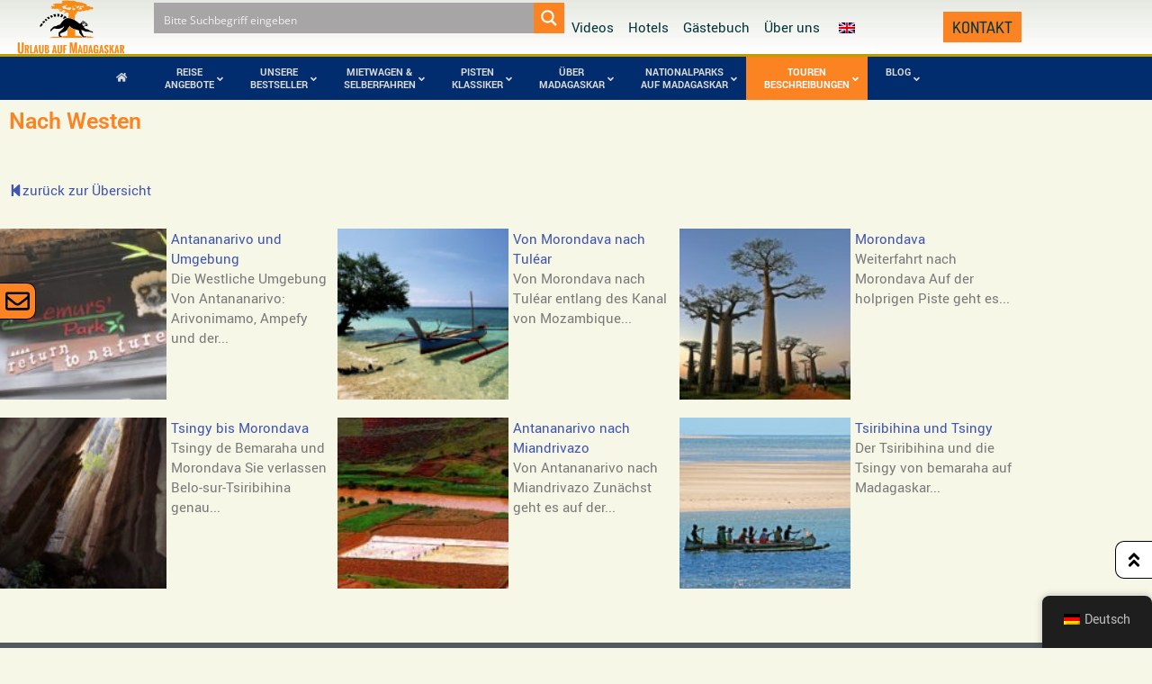

--- FILE ---
content_type: text/html; charset=UTF-8
request_url: https://www.urlaub-auf-madagaskar.com/category/tourenbeschreibungen/nach-westen/
body_size: 86961
content:
<!doctype html>
<html lang="de-DE" prefix="og: http://ogp.me/ns# fb: http://ogp.me/ns/fb#">
<head>
<meta charset="UTF-8">
<title>Nach Westen -</title>


<!-- SEO by Squirrly SEO 12.4.15 - https://plugin.squirrly.co/ -->

<meta name="robots" content="index,follow">
<meta name="googlebot" content="index,follow,max-snippet:-1,max-image-preview:large,max-video-preview:-1">
<meta name="bingbot" content="index,follow,max-snippet:-1,max-image-preview:large,max-video-preview:-1">

<link rel="canonical" href="https://www.urlaub-auf-madagaskar.com/category/tourenbeschreibungen/nach-westen/" />
<link rel="alternate" type="application/rss+xml" href="https://www.urlaub-auf-madagaskar.com/sitemap.xml" />

<meta property="og:url" content="https://www.urlaub-auf-madagaskar.com/category/tourenbeschreibungen/nach-westen/" />
<meta property="og:title" content="Nach Westen -" />
<meta property="og:description" content="" />
<meta property="og:type" content="website" />
<meta property="og:image" content="https://www.urlaub-auf-madagaskar.com/wp-content/uploads/2018/08/logo_1_test.png" />
<meta property="og:image:width" content="500" />
<meta property="og:image:type" content="image/png" />
<meta property="og:site_name" content="" />
<meta property="og:locale" content="de_DE" />

<meta property="twitter:url" content="https://www.urlaub-auf-madagaskar.com/category/tourenbeschreibungen/nach-westen/" />
<meta property="twitter:title" content="Nach Westen -" />
<meta property="twitter:description" content="" />
<meta property="twitter:domain" content="" />
<meta property="twitter:card" content="summary" />
<script async src='https://www.googletagmanager.com/gtag/js?id=G-9SZYPS98JB'></script><script>window.dataLayer = window.dataLayer || [];function gtag(){dataLayer.push(arguments);}gtag('js', new Date());gtag('config', 'G-9SZYPS98JB');</script>
<!-- /SEO by Squirrly SEO - WordPress SEO Plugin -->



	
	<meta name="viewport" content="width=device-width, initial-scale=1">
	<link rel="profile" href="https://gmpg.org/xfn/11">
	
<script type='text/javascript' id='asp-1be089c6-js-before'>if ( typeof window.ASP == 'undefined') { window.ASP = {wp_rocket_exception: "DOMContentLoaded", ajaxurl: "https:\/\/www.urlaub-auf-madagaskar.com\/wp-admin\/admin-ajax.php", home_url: "https:\/\/www.urlaub-auf-madagaskar.com\/", rest_url: "https:\/\/www.urlaub-auf-madagaskar.com\/wp-json\/", backend_ajaxurl: "https:\/\/www.urlaub-auf-madagaskar.com\/wp-admin\/admin-ajax.php", asp_url: "https:\/\/www.urlaub-auf-madagaskar.com\/wp-content\/plugins\/ajax-search-pro\/", upload_url: "https:\/\/www.urlaub-auf-madagaskar.com\/wp-content\/uploads\/asp_upload\/", detect_ajax: 0, media_query: "Qle4sO", version: "4.28.0", build: 5107, pageHTML: "", additional_scripts: [{"handle":"wd-asp-ajaxsearchpro","src":"https:\/\/www.urlaub-auf-madagaskar.com\/wp-content\/plugins\/ajax-search-pro\/js\/min\/plugin\/merged\/asp.min.js","prereq":false}], script_async_load: false, font_url: "https:\/\/www.urlaub-auf-madagaskar.com\/wp-content\/plugins\/ajax-search-pro\/css\/fonts\/icons\/icons2.woff2", init_only_in_viewport: true, highlight: {"enabled":false,"data":[]}, debug: false, instances: {}, statistics: {"enabled":false,"record_results":true,"record_result_interactions":true,"results_page_dom_selector":""}, analytics: {"method":"event","tracking_id":"","event":{"focus":{"active":true,"action":"focus","category":"ASP {search_id} | {search_name}","label":"Input focus","value":"1"},"search_start":{"active":false,"action":"search_start","category":"ASP {search_id} | {search_name}","label":"Phrase: {phrase}","value":"1"},"search_end":{"active":true,"action":"search_end","category":"ASP {search_id} | {search_name}","label":"{phrase} | {results_count}","value":"1"},"magnifier":{"active":true,"action":"magnifier","category":"ASP {search_id} | {search_name}","label":"Magnifier clicked","value":"1"},"return":{"active":true,"action":"return","category":"ASP {search_id} | {search_name}","label":"Return button pressed","value":"1"},"try_this":{"active":true,"action":"try_this","category":"ASP {search_id} | {search_name}","label":"Try this click | {phrase}","value":"1"},"facet_change":{"active":false,"action":"facet_change","category":"ASP {search_id} | {search_name}","label":"{option_label} | {option_value}","value":"1"},"result_click":{"active":true,"action":"result_click","category":"ASP {search_id} | {search_name}","label":"{result_title} | {result_url}","value":"1"}}}}};</script><link rel='dns-prefetch' href='//www.googletagmanager.com' />

<link rel="alternate" type="application/rss+xml" title=" &raquo; Feed" href="https://www.urlaub-auf-madagaskar.com/feed/" />
<link rel="alternate" type="application/rss+xml" title=" &raquo; Kommentar-Feed" href="https://www.urlaub-auf-madagaskar.com/comments/feed/" />
<link rel="alternate" type="application/rss+xml" title=" &raquo; Nach Westen Kategorie-Feed" href="https://www.urlaub-auf-madagaskar.com/category/tourenbeschreibungen/nach-westen/feed/" />
<style id='wp-img-auto-sizes-contain-inline-css'>
img:is([sizes=auto i],[sizes^="auto," i]){contain-intrinsic-size:3000px 1500px}
/*# sourceURL=wp-img-auto-sizes-contain-inline-css */
</style>
<style id='wp-emoji-styles-inline-css'>

	img.wp-smiley, img.emoji {
		display: inline !important;
		border: none !important;
		box-shadow: none !important;
		height: 1em !important;
		width: 1em !important;
		margin: 0 0.07em !important;
		vertical-align: -0.1em !important;
		background: none !important;
		padding: 0 !important;
	}
/*# sourceURL=wp-emoji-styles-inline-css */
</style>
<link rel='stylesheet' id='wp-block-library-css' href='https://www.urlaub-auf-madagaskar.com/wp-includes/css/dist/block-library/style.css?ver=6.9' media='all' />
<style id='classic-theme-styles-inline-css'>
/**
 * These rules are needed for backwards compatibility.
 * They should match the button element rules in the base theme.json file.
 */
.wp-block-button__link {
	color: #ffffff;
	background-color: #32373c;
	border-radius: 9999px; /* 100% causes an oval, but any explicit but really high value retains the pill shape. */

	/* This needs a low specificity so it won't override the rules from the button element if defined in theme.json. */
	box-shadow: none;
	text-decoration: none;

	/* The extra 2px are added to size solids the same as the outline versions.*/
	padding: calc(0.667em + 2px) calc(1.333em + 2px);

	font-size: 1.125em;
}

.wp-block-file__button {
	background: #32373c;
	color: #ffffff;
	text-decoration: none;
}

/*# sourceURL=/wp-includes/css/classic-themes.css */
</style>
<style id='safe-svg-svg-icon-style-inline-css'>
.safe-svg-cover{text-align:center}.safe-svg-cover .safe-svg-inside{display:inline-block;max-width:100%}.safe-svg-cover svg{fill:currentColor;height:100%;max-height:100%;max-width:100%;width:100%}

/*# sourceURL=https://www.urlaub-auf-madagaskar.com/wp-content/plugins/safe-svg/dist/safe-svg-block-frontend.css */
</style>
<link rel='stylesheet' id='jet-engine-frontend-css' href='https://www.urlaub-auf-madagaskar.com/wp-content/plugins/jet-engine/assets/css/frontend.css?ver=3.8.2.1' media='all' />
<style id='global-styles-inline-css'>
:root{--wp--preset--aspect-ratio--square: 1;--wp--preset--aspect-ratio--4-3: 4/3;--wp--preset--aspect-ratio--3-4: 3/4;--wp--preset--aspect-ratio--3-2: 3/2;--wp--preset--aspect-ratio--2-3: 2/3;--wp--preset--aspect-ratio--16-9: 16/9;--wp--preset--aspect-ratio--9-16: 9/16;--wp--preset--color--black: #000000;--wp--preset--color--cyan-bluish-gray: #abb8c3;--wp--preset--color--white: #ffffff;--wp--preset--color--pale-pink: #f78da7;--wp--preset--color--vivid-red: #cf2e2e;--wp--preset--color--luminous-vivid-orange: #ff6900;--wp--preset--color--luminous-vivid-amber: #fcb900;--wp--preset--color--light-green-cyan: #7bdcb5;--wp--preset--color--vivid-green-cyan: #00d084;--wp--preset--color--pale-cyan-blue: #8ed1fc;--wp--preset--color--vivid-cyan-blue: #0693e3;--wp--preset--color--vivid-purple: #9b51e0;--wp--preset--gradient--vivid-cyan-blue-to-vivid-purple: linear-gradient(135deg,rgb(6,147,227) 0%,rgb(155,81,224) 100%);--wp--preset--gradient--light-green-cyan-to-vivid-green-cyan: linear-gradient(135deg,rgb(122,220,180) 0%,rgb(0,208,130) 100%);--wp--preset--gradient--luminous-vivid-amber-to-luminous-vivid-orange: linear-gradient(135deg,rgb(252,185,0) 0%,rgb(255,105,0) 100%);--wp--preset--gradient--luminous-vivid-orange-to-vivid-red: linear-gradient(135deg,rgb(255,105,0) 0%,rgb(207,46,46) 100%);--wp--preset--gradient--very-light-gray-to-cyan-bluish-gray: linear-gradient(135deg,rgb(238,238,238) 0%,rgb(169,184,195) 100%);--wp--preset--gradient--cool-to-warm-spectrum: linear-gradient(135deg,rgb(74,234,220) 0%,rgb(151,120,209) 20%,rgb(207,42,186) 40%,rgb(238,44,130) 60%,rgb(251,105,98) 80%,rgb(254,248,76) 100%);--wp--preset--gradient--blush-light-purple: linear-gradient(135deg,rgb(255,206,236) 0%,rgb(152,150,240) 100%);--wp--preset--gradient--blush-bordeaux: linear-gradient(135deg,rgb(254,205,165) 0%,rgb(254,45,45) 50%,rgb(107,0,62) 100%);--wp--preset--gradient--luminous-dusk: linear-gradient(135deg,rgb(255,203,112) 0%,rgb(199,81,192) 50%,rgb(65,88,208) 100%);--wp--preset--gradient--pale-ocean: linear-gradient(135deg,rgb(255,245,203) 0%,rgb(182,227,212) 50%,rgb(51,167,181) 100%);--wp--preset--gradient--electric-grass: linear-gradient(135deg,rgb(202,248,128) 0%,rgb(113,206,126) 100%);--wp--preset--gradient--midnight: linear-gradient(135deg,rgb(2,3,129) 0%,rgb(40,116,252) 100%);--wp--preset--font-size--small: 13px;--wp--preset--font-size--medium: 20px;--wp--preset--font-size--large: 36px;--wp--preset--font-size--x-large: 42px;--wp--preset--spacing--20: 0.44rem;--wp--preset--spacing--30: 0.67rem;--wp--preset--spacing--40: 1rem;--wp--preset--spacing--50: 1.5rem;--wp--preset--spacing--60: 2.25rem;--wp--preset--spacing--70: 3.38rem;--wp--preset--spacing--80: 5.06rem;--wp--preset--shadow--natural: 6px 6px 9px rgba(0, 0, 0, 0.2);--wp--preset--shadow--deep: 12px 12px 50px rgba(0, 0, 0, 0.4);--wp--preset--shadow--sharp: 6px 6px 0px rgba(0, 0, 0, 0.2);--wp--preset--shadow--outlined: 6px 6px 0px -3px rgb(255, 255, 255), 6px 6px rgb(0, 0, 0);--wp--preset--shadow--crisp: 6px 6px 0px rgb(0, 0, 0);}:where(.is-layout-flex){gap: 0.5em;}:where(.is-layout-grid){gap: 0.5em;}body .is-layout-flex{display: flex;}.is-layout-flex{flex-wrap: wrap;align-items: center;}.is-layout-flex > :is(*, div){margin: 0;}body .is-layout-grid{display: grid;}.is-layout-grid > :is(*, div){margin: 0;}:where(.wp-block-columns.is-layout-flex){gap: 2em;}:where(.wp-block-columns.is-layout-grid){gap: 2em;}:where(.wp-block-post-template.is-layout-flex){gap: 1.25em;}:where(.wp-block-post-template.is-layout-grid){gap: 1.25em;}.has-black-color{color: var(--wp--preset--color--black) !important;}.has-cyan-bluish-gray-color{color: var(--wp--preset--color--cyan-bluish-gray) !important;}.has-white-color{color: var(--wp--preset--color--white) !important;}.has-pale-pink-color{color: var(--wp--preset--color--pale-pink) !important;}.has-vivid-red-color{color: var(--wp--preset--color--vivid-red) !important;}.has-luminous-vivid-orange-color{color: var(--wp--preset--color--luminous-vivid-orange) !important;}.has-luminous-vivid-amber-color{color: var(--wp--preset--color--luminous-vivid-amber) !important;}.has-light-green-cyan-color{color: var(--wp--preset--color--light-green-cyan) !important;}.has-vivid-green-cyan-color{color: var(--wp--preset--color--vivid-green-cyan) !important;}.has-pale-cyan-blue-color{color: var(--wp--preset--color--pale-cyan-blue) !important;}.has-vivid-cyan-blue-color{color: var(--wp--preset--color--vivid-cyan-blue) !important;}.has-vivid-purple-color{color: var(--wp--preset--color--vivid-purple) !important;}.has-black-background-color{background-color: var(--wp--preset--color--black) !important;}.has-cyan-bluish-gray-background-color{background-color: var(--wp--preset--color--cyan-bluish-gray) !important;}.has-white-background-color{background-color: var(--wp--preset--color--white) !important;}.has-pale-pink-background-color{background-color: var(--wp--preset--color--pale-pink) !important;}.has-vivid-red-background-color{background-color: var(--wp--preset--color--vivid-red) !important;}.has-luminous-vivid-orange-background-color{background-color: var(--wp--preset--color--luminous-vivid-orange) !important;}.has-luminous-vivid-amber-background-color{background-color: var(--wp--preset--color--luminous-vivid-amber) !important;}.has-light-green-cyan-background-color{background-color: var(--wp--preset--color--light-green-cyan) !important;}.has-vivid-green-cyan-background-color{background-color: var(--wp--preset--color--vivid-green-cyan) !important;}.has-pale-cyan-blue-background-color{background-color: var(--wp--preset--color--pale-cyan-blue) !important;}.has-vivid-cyan-blue-background-color{background-color: var(--wp--preset--color--vivid-cyan-blue) !important;}.has-vivid-purple-background-color{background-color: var(--wp--preset--color--vivid-purple) !important;}.has-black-border-color{border-color: var(--wp--preset--color--black) !important;}.has-cyan-bluish-gray-border-color{border-color: var(--wp--preset--color--cyan-bluish-gray) !important;}.has-white-border-color{border-color: var(--wp--preset--color--white) !important;}.has-pale-pink-border-color{border-color: var(--wp--preset--color--pale-pink) !important;}.has-vivid-red-border-color{border-color: var(--wp--preset--color--vivid-red) !important;}.has-luminous-vivid-orange-border-color{border-color: var(--wp--preset--color--luminous-vivid-orange) !important;}.has-luminous-vivid-amber-border-color{border-color: var(--wp--preset--color--luminous-vivid-amber) !important;}.has-light-green-cyan-border-color{border-color: var(--wp--preset--color--light-green-cyan) !important;}.has-vivid-green-cyan-border-color{border-color: var(--wp--preset--color--vivid-green-cyan) !important;}.has-pale-cyan-blue-border-color{border-color: var(--wp--preset--color--pale-cyan-blue) !important;}.has-vivid-cyan-blue-border-color{border-color: var(--wp--preset--color--vivid-cyan-blue) !important;}.has-vivid-purple-border-color{border-color: var(--wp--preset--color--vivid-purple) !important;}.has-vivid-cyan-blue-to-vivid-purple-gradient-background{background: var(--wp--preset--gradient--vivid-cyan-blue-to-vivid-purple) !important;}.has-light-green-cyan-to-vivid-green-cyan-gradient-background{background: var(--wp--preset--gradient--light-green-cyan-to-vivid-green-cyan) !important;}.has-luminous-vivid-amber-to-luminous-vivid-orange-gradient-background{background: var(--wp--preset--gradient--luminous-vivid-amber-to-luminous-vivid-orange) !important;}.has-luminous-vivid-orange-to-vivid-red-gradient-background{background: var(--wp--preset--gradient--luminous-vivid-orange-to-vivid-red) !important;}.has-very-light-gray-to-cyan-bluish-gray-gradient-background{background: var(--wp--preset--gradient--very-light-gray-to-cyan-bluish-gray) !important;}.has-cool-to-warm-spectrum-gradient-background{background: var(--wp--preset--gradient--cool-to-warm-spectrum) !important;}.has-blush-light-purple-gradient-background{background: var(--wp--preset--gradient--blush-light-purple) !important;}.has-blush-bordeaux-gradient-background{background: var(--wp--preset--gradient--blush-bordeaux) !important;}.has-luminous-dusk-gradient-background{background: var(--wp--preset--gradient--luminous-dusk) !important;}.has-pale-ocean-gradient-background{background: var(--wp--preset--gradient--pale-ocean) !important;}.has-electric-grass-gradient-background{background: var(--wp--preset--gradient--electric-grass) !important;}.has-midnight-gradient-background{background: var(--wp--preset--gradient--midnight) !important;}.has-small-font-size{font-size: var(--wp--preset--font-size--small) !important;}.has-medium-font-size{font-size: var(--wp--preset--font-size--medium) !important;}.has-large-font-size{font-size: var(--wp--preset--font-size--large) !important;}.has-x-large-font-size{font-size: var(--wp--preset--font-size--x-large) !important;}
:where(.wp-block-post-template.is-layout-flex){gap: 1.25em;}:where(.wp-block-post-template.is-layout-grid){gap: 1.25em;}
:where(.wp-block-term-template.is-layout-flex){gap: 1.25em;}:where(.wp-block-term-template.is-layout-grid){gap: 1.25em;}
:where(.wp-block-columns.is-layout-flex){gap: 2em;}:where(.wp-block-columns.is-layout-grid){gap: 2em;}
:root :where(.wp-block-pullquote){font-size: 1.5em;line-height: 1.6;}
/*# sourceURL=global-styles-inline-css */
</style>
<link rel='stylesheet' id='wpdm-fonticon-css' href='https://www.urlaub-auf-madagaskar.com/wp-content/plugins/download-manager/assets/wpdm-iconfont/css/wpdm-icons.css?ver=6.9' media='all' />
<link rel='stylesheet' id='wpdm-front-css' href='https://www.urlaub-auf-madagaskar.com/wp-content/cache/background-css/1/www.urlaub-auf-madagaskar.com/wp-content/plugins/download-manager/assets/css/front.min.css?ver=3.3.46&wpr_t=1769603618' media='all' />
<link rel='stylesheet' id='wpdm-front-dark-css' href='https://www.urlaub-auf-madagaskar.com/wp-content/plugins/download-manager/assets/css/front-dark.min.css?ver=3.3.46' media='all' />
<link rel='stylesheet' id='pafe-extension-style-css' href='https://www.urlaub-auf-madagaskar.com/wp-content/plugins/piotnet-addons-for-elementor-pro/assets/css/minify/extension.min.css?ver=7.1.68' media='all' />
<link rel='stylesheet' id='trp-floater-language-switcher-style-css' href='https://www.urlaub-auf-madagaskar.com/wp-content/plugins/translatepress-multilingual/assets/css/trp-floater-language-switcher.css?ver=3.0.7' media='all' />
<link rel='stylesheet' id='trp-language-switcher-style-css' href='https://www.urlaub-auf-madagaskar.com/wp-content/cache/background-css/1/www.urlaub-auf-madagaskar.com/wp-content/plugins/translatepress-multilingual/assets/css/trp-language-switcher.css?ver=3.0.7&wpr_t=1769603618' media='all' />
<link rel='stylesheet' id='trp-popup-style-css' href='https://www.urlaub-auf-madagaskar.com/wp-content/plugins/translatepress-developer/add-ons-pro/automatic-language-detection/assets/css/trp-popup.css?ver=6.9' media='all' />
<link rel='stylesheet' id='dce-style-css' href='https://www.urlaub-auf-madagaskar.com/wp-content/plugins/dynamic-content-for-elementor/assets/css/style.css?ver=3.3.25' media='all' />
<link rel='stylesheet' id='dce-dynamic-visibility-css' href='https://www.urlaub-auf-madagaskar.com/wp-content/plugins/dynamic-content-for-elementor/assets/css/dynamic-visibility.css?ver=3.3.25' media='all' />
<link rel='stylesheet' id='dce-pageScroll-css' href='https://www.urlaub-auf-madagaskar.com/wp-content/plugins/dynamic-content-for-elementor/assets/css/page-scroll.css?ver=3.3.25' media='all' />
<link rel='stylesheet' id='general-css' href='https://www.urlaub-auf-madagaskar.com/wp-content/themes/hello-elementor-child/css/general.css?ver=2.2.2.1577454370' media='all' />
<link rel='stylesheet' id='bootstrap.min-css' href='https://www.urlaub-auf-madagaskar.com/wp-content/themes/hello-elementor-child/css/bootstrap.min.css?ver=2.2.2.1577454370' media='all' />
<link rel='stylesheet' id='bootstrap-css' href='https://www.urlaub-auf-madagaskar.com/wp-content/themes/hello-elementor-child/css/bootstrap.css?ver=2.2.2.1577454370' media='all' />
<link rel='stylesheet' id='jquery.fancybox.min-css' href='https://www.urlaub-auf-madagaskar.com/wp-content/themes/hello-elementor-child/css/jquery.fancybox.min.css?ver=2.2.2.1577454370' media='all' />
<link rel='stylesheet' id='hello-elementor-css' href='https://www.urlaub-auf-madagaskar.com/wp-content/themes/hello-elementor/style.css?ver=3.1.1' media='all' />
<link rel='stylesheet' id='hello-elementor-theme-style-css' href='https://www.urlaub-auf-madagaskar.com/wp-content/themes/hello-elementor/theme.css?ver=3.1.1' media='all' />
<link rel='stylesheet' id='hello-elementor-header-footer-css' href='https://www.urlaub-auf-madagaskar.com/wp-content/themes/hello-elementor/header-footer.css?ver=3.1.1' media='all' />
<link rel='stylesheet' id='elementor-frontend-css' href='https://www.urlaub-auf-madagaskar.com/wp-content/plugins/elementor/assets/css/frontend.css?ver=3.34.2' media='all' />
<link rel='stylesheet' id='widget-image-css' href='https://www.urlaub-auf-madagaskar.com/wp-content/plugins/elementor/assets/css/widget-image.min.css?ver=3.34.2' media='all' />
<link rel='stylesheet' id='widget-spacer-css' href='https://www.urlaub-auf-madagaskar.com/wp-content/plugins/elementor/assets/css/widget-spacer.min.css?ver=3.34.2' media='all' />
<link rel='stylesheet' id='widget-nav-menu-css' href='https://www.urlaub-auf-madagaskar.com/wp-content/plugins/elementor-pro/assets/css/widget-nav-menu.min.css?ver=3.34.0' media='all' />
<link rel='stylesheet' id='widget-icon-list-css' href='https://www.urlaub-auf-madagaskar.com/wp-content/plugins/elementor/assets/css/widget-icon-list.min.css?ver=3.34.2' media='all' />
<link rel='stylesheet' id='widget-heading-css' href='https://www.urlaub-auf-madagaskar.com/wp-content/plugins/elementor/assets/css/widget-heading.min.css?ver=3.34.2' media='all' />
<link rel='stylesheet' id='jet-elements-css' href='https://www.urlaub-auf-madagaskar.com/wp-content/plugins/jet-elements/assets/css/jet-elements.css?ver=2.7.12.3' media='all' />
<link rel='stylesheet' id='jet-weather-css' href='https://www.urlaub-auf-madagaskar.com/wp-content/plugins/jet-elements/assets/css/addons/jet-weather.css?ver=2.7.12.3' media='all' />
<link rel='stylesheet' id='widget-social-icons-css' href='https://www.urlaub-auf-madagaskar.com/wp-content/plugins/elementor/assets/css/widget-social-icons.min.css?ver=3.34.2' media='all' />
<link rel='stylesheet' id='e-apple-webkit-css' href='https://www.urlaub-auf-madagaskar.com/wp-content/plugins/elementor/assets/css/conditionals/apple-webkit.min.css?ver=3.34.2' media='all' />
<link rel='stylesheet' id='e-animation-grow-css' href='https://www.urlaub-auf-madagaskar.com/wp-content/plugins/elementor/assets/lib/animations/styles/e-animation-grow.css?ver=3.34.2' media='all' />
<link rel='stylesheet' id='swiper-css' href='https://www.urlaub-auf-madagaskar.com/wp-content/plugins/elementor/assets/lib/swiper/v8/css/swiper.css?ver=8.4.5' media='all' />
<link rel='stylesheet' id='e-swiper-css' href='https://www.urlaub-auf-madagaskar.com/wp-content/plugins/elementor/assets/css/conditionals/e-swiper.css?ver=3.34.2' media='all' />
<link rel='stylesheet' id='e-animation-fadeIn-css' href='https://www.urlaub-auf-madagaskar.com/wp-content/plugins/elementor/assets/lib/animations/styles/fadeIn.css?ver=3.34.2' media='all' />
<link rel='stylesheet' id='e-popup-css' href='https://www.urlaub-auf-madagaskar.com/wp-content/plugins/elementor-pro/assets/css/conditionals/popup.min.css?ver=3.34.0' media='all' />
<link rel='stylesheet' id='elementor-icons-css' href='https://www.urlaub-auf-madagaskar.com/wp-content/plugins/elementor/assets/lib/eicons/css/elementor-icons.css?ver=5.46.0' media='all' />
<link rel='stylesheet' id='e-animation-slideInRight-css' href='https://www.urlaub-auf-madagaskar.com/wp-content/plugins/elementor/assets/lib/animations/styles/slideInRight.css?ver=3.34.2' media='all' />
<link rel='stylesheet' id='elementor-post-10876-css' href='https://www.urlaub-auf-madagaskar.com/wp-content/uploads/elementor/css/post-10876.css?ver=1768932213' media='all' />
<link rel='stylesheet' id='pafe-form-builder-style-css' href='https://www.urlaub-auf-madagaskar.com/wp-content/cache/background-css/1/www.urlaub-auf-madagaskar.com/wp-content/plugins/piotnet-addons-for-elementor-pro/assets/css/minify/form-builder.min.css?ver=7.1.68&wpr_t=1769603618' media='all' />
<link rel='stylesheet' id='dashicons-css' href='https://www.urlaub-auf-madagaskar.com/wp-includes/css/dashicons.css?ver=6.9' media='all' />
<link rel='stylesheet' id='jet-blog-css' href='https://www.urlaub-auf-madagaskar.com/wp-content/plugins/jet-blog/assets/css/jet-blog.css?ver=2.4.8' media='all' />
<link rel='stylesheet' id='elementor-post-9485-css' href='https://www.urlaub-auf-madagaskar.com/wp-content/uploads/elementor/css/post-9485.css?ver=1768932213' media='all' />
<link rel='stylesheet' id='elementor-post-10410-css' href='https://www.urlaub-auf-madagaskar.com/wp-content/uploads/elementor/css/post-10410.css?ver=1768932213' media='all' />
<link rel='stylesheet' id='elementor-post-10137-css' href='https://www.urlaub-auf-madagaskar.com/wp-content/uploads/elementor/css/post-10137.css?ver=1768932663' media='all' />
<link rel='stylesheet' id='elementor-post-14836-css' href='https://www.urlaub-auf-madagaskar.com/wp-content/cache/background-css/1/www.urlaub-auf-madagaskar.com/wp-content/uploads/elementor/css/post-14836.css?ver=1768932213&wpr_t=1769603618' media='all' />
<link rel='stylesheet' id='elementor-post-14832-css' href='https://www.urlaub-auf-madagaskar.com/wp-content/cache/background-css/1/www.urlaub-auf-madagaskar.com/wp-content/uploads/elementor/css/post-14832.css?ver=1768932213&wpr_t=1769603618' media='all' />
<link rel='stylesheet' id='elementor-post-10885-css' href='https://www.urlaub-auf-madagaskar.com/wp-content/uploads/elementor/css/post-10885.css?ver=1768932214' media='all' />
<link rel='stylesheet' id='elementor-post-10764-css' href='https://www.urlaub-auf-madagaskar.com/wp-content/cache/background-css/1/www.urlaub-auf-madagaskar.com/wp-content/uploads/elementor/css/post-10764.css?ver=1768932214&wpr_t=1769603618' media='all' />
<link rel='stylesheet' id='sp-dsgvo_twbs4_grid-css' href='https://www.urlaub-auf-madagaskar.com/wp-content/plugins/shapepress-dsgvo/public/css/bootstrap-grid.min.css?ver=3.1.37' media='all' />
<link rel='stylesheet' id='sp-dsgvo-css' href='https://www.urlaub-auf-madagaskar.com/wp-content/plugins/shapepress-dsgvo/public/css/sp-dsgvo-public.min.css?ver=3.1.37' media='all' />
<link rel='stylesheet' id='sp-dsgvo_popup-css' href='https://www.urlaub-auf-madagaskar.com/wp-content/plugins/shapepress-dsgvo/public/css/sp-dsgvo-popup.min.css?ver=3.1.37' media='all' />
<link rel='stylesheet' id='simplebar-css' href='https://www.urlaub-auf-madagaskar.com/wp-content/plugins/shapepress-dsgvo/public/css/simplebar.min.css?ver=6.9' media='all' />
<link rel='stylesheet' id='shiftnav-css' href='https://www.urlaub-auf-madagaskar.com/wp-content/plugins/shiftnav-pro/pro/assets/css/shiftnav.css?ver=1.8.2' media='all' />
<link rel='stylesheet' id='ubermenu-css' href='https://www.urlaub-auf-madagaskar.com/wp-content/plugins/ubermenu/pro/assets/css/ubermenu.min.css?ver=3.8.5' media='all' />
<link rel='stylesheet' id='ubermenu-grey-white-css' href='https://www.urlaub-auf-madagaskar.com/wp-content/plugins/ubermenu/assets/css/skins/blackwhite.css?ver=6.9' media='all' />
<link rel='stylesheet' id='ubermenu-font-awesome-all-css' href='https://www.urlaub-auf-madagaskar.com/wp-content/plugins/ubermenu/assets/fontawesome/css/all.min.css?ver=6.9' media='all' />
<link rel='stylesheet' id='chld_thm_cfg_child-css' href='https://www.urlaub-auf-madagaskar.com/wp-content/cache/background-css/1/www.urlaub-auf-madagaskar.com/wp-content/themes/hello-elementor-child/style.css?ver=2.2.2.1577454370&wpr_t=1769603618' media='all' />
<link rel='stylesheet' id='shiftnav-font-awesome-css' href='https://www.urlaub-auf-madagaskar.com/wp-content/plugins/shiftnav-pro/assets/css/fontawesome/css/font-awesome.min.css?ver=1.8.2' media='all' />
<link rel='stylesheet' id='shiftnav-dark-blue-css' href='https://www.urlaub-auf-madagaskar.com/wp-content/plugins/shiftnav-pro/pro/assets/css/skins/dark-blue.css?ver=1.8.2' media='all' />
<link rel='stylesheet' id='elementor-gf-local-roboto-css' href='https://www.urlaub-auf-madagaskar.com/wp-content/uploads/elementor/google-fonts/css/roboto.css?ver=1743361291' media='all' />
<link rel='stylesheet' id='elementor-gf-local-robotoslab-css' href='https://www.urlaub-auf-madagaskar.com/wp-content/uploads/elementor/google-fonts/css/robotoslab.css?ver=1743361295' media='all' />
<link rel='stylesheet' id='elementor-gf-local-dosis-css' href='https://www.urlaub-auf-madagaskar.com/wp-content/uploads/elementor/google-fonts/css/dosis.css?ver=1743361297' media='all' />
<script src="https://www.urlaub-auf-madagaskar.com/wp-includes/js/jquery/jquery.js?ver=3.7.1" id="jquery-core-js"></script>
<script src="https://www.urlaub-auf-madagaskar.com/wp-includes/js/jquery/jquery-migrate.js?ver=3.4.1" id="jquery-migrate-js"></script>
<script src="https://www.urlaub-auf-madagaskar.com/wp-content/plugins/download-manager/assets/js/wpdm.min.js?ver=6.9" id="wpdm-frontend-js-js"></script>
<script id="wpdm-frontjs-js-extra">
var wpdm_url = {"home":"https://www.urlaub-auf-madagaskar.com/","site":"https://www.urlaub-auf-madagaskar.com/","ajax":"https://www.urlaub-auf-madagaskar.com/wp-admin/admin-ajax.php"};
var wpdm_js = {"spinner":"\u003Ci class=\"wpdm-icon wpdm-sun wpdm-spin\"\u003E\u003C/i\u003E","client_id":"d93b6e1222724cc4e9953bf783e3321a"};
var wpdm_strings = {"pass_var":"Password Verified!","pass_var_q":"Bitte klicke auf den folgenden Button, um den Download zu starten.","start_dl":"Download starten"};
//# sourceURL=wpdm-frontjs-js-extra
</script>
<script src="https://www.urlaub-auf-madagaskar.com/wp-content/plugins/download-manager/assets/js/front.min.js?ver=3.3.46" id="wpdm-frontjs-js"></script>
<script src="https://www.urlaub-auf-madagaskar.com/wp-content/plugins/piotnet-addons-for-elementor-pro/assets/js/minify/extension.min.js?ver=7.1.68" id="pafe-extension-js"></script>
<script id="trp-language-cookie-js-extra">
var trp_language_cookie_data = {"abs_home":"https://www.urlaub-auf-madagaskar.com/","url_slugs":{"de_DE":"de","en_US":"en"},"cookie_name":"trp_language","cookie_age":"30","cookie_path":"/","default_language":"de_DE","publish_languages":["de_DE","en_US"],"trp_ald_ajax_url":"https://www.urlaub-auf-madagaskar.com/wp-content/plugins/translatepress-developer/add-ons-pro/automatic-language-detection/includes/trp-ald-ajax.php","detection_method":"browser-ip","popup_option":"popup","popup_type":"hello_bar","popup_textarea":"We've detected you might be speaking a different language. Do you want to change to:","popup_textarea_change_button":"Change Language","popup_textarea_close_button":"Close and do not switch language","iso_codes":{"de_DE":"de","en_US":"en"},"language_urls":{"de_DE":"https://www.urlaub-auf-madagaskar.com/category/tourenbeschreibungen/nach-westen/","en_US":"https://www.urlaub-auf-madagaskar.com/en/category/tour-descriptions/nach-westen/"},"english_name":{"de_DE":"Deutsch","en_US":"English"},"is_iphone_user_check":""};
//# sourceURL=trp-language-cookie-js-extra
</script>
<script src="https://www.urlaub-auf-madagaskar.com/wp-content/plugins/translatepress-developer/add-ons-pro/automatic-language-detection/assets/js/trp-language-cookie.js?ver=1.1.1" id="trp-language-cookie-js"></script>
<script id="jquery.min-js-extra">
var object = {"ajaxurl":"https://www.urlaub-auf-madagaskar.com/wp-admin/admin-ajax.php"};
//# sourceURL=jquery.min-js-extra
</script>
<script src="https://www.urlaub-auf-madagaskar.com/wp-content/themes/hello-elementor-child/js/jquery.min.js?ver=6.9" id="jquery.min-js"></script>
<script id="script-js-extra">
var object = {"ajaxurl":"https://www.urlaub-auf-madagaskar.com/wp-admin/admin-ajax.php"};
//# sourceURL=script-js-extra
</script>
<script src="https://www.urlaub-auf-madagaskar.com/wp-content/themes/hello-elementor-child/js/script.js?ver=6.9" id="script-js"></script>
<script id="bootstrap.min-js-extra">
var object = {"ajaxurl":"https://www.urlaub-auf-madagaskar.com/wp-admin/admin-ajax.php"};
//# sourceURL=bootstrap.min-js-extra
</script>
<script src="https://www.urlaub-auf-madagaskar.com/wp-content/themes/hello-elementor-child/js/bootstrap.min.js?ver=6.9" id="bootstrap.min-js"></script>
<script id="bootstrap-js-extra">
var object = {"ajaxurl":"https://www.urlaub-auf-madagaskar.com/wp-admin/admin-ajax.php"};
//# sourceURL=bootstrap-js-extra
</script>
<script src="https://www.urlaub-auf-madagaskar.com/wp-content/themes/hello-elementor-child/js/bootstrap.js?ver=6.9" id="bootstrap-js"></script>
<script src="https://www.urlaub-auf-madagaskar.com/wp-content/plugins/elementor-pro/assets/js/page-transitions.js?ver=3.34.0" id="page-transitions-js"></script>
<script src="https://www.urlaub-auf-madagaskar.com/wp-content/plugins/piotnet-addons-for-elementor-pro/assets/js/minify/form-builder.min.js?ver=7.1.68" id="pafe-form-builder-js"></script>
<script id="sp-dsgvo-js-extra">
var spDsgvoGeneralConfig = {"ajaxUrl":"https://www.urlaub-auf-madagaskar.com/wp-admin/admin-ajax.php","wpJsonUrl":"https://www.urlaub-auf-madagaskar.com/wp-json/legalweb/v1/","cookieName":"sp_dsgvo_cookie_settings","cookieVersion":"0","cookieLifeTime":"15811200","cookieLifeTimeDismiss":"86400","locale":"de_DE","privacyPolicyPageId":"11002","privacyPolicyPageUrl":"https://www.urlaub-auf-madagaskar.com/datenschutzvereinbarungen/","imprintPageId":"0","imprintPageUrl":"https://www.urlaub-auf-madagaskar.com/antananarivo-und-umgebung/","showNoticeOnClose":"0","initialDisplayType":"cookie_notice","allIntegrationSlugs":[],"noticeHideEffect":"none","noticeOnScroll":"","noticeOnScrollOffset":"100","currentPageId":"1471","forceCookieInfo":"0","clientSideBlocking":"0"};
var spDsgvoIntegrationConfig = [];
//# sourceURL=sp-dsgvo-js-extra
</script>
<script src="https://www.urlaub-auf-madagaskar.com/wp-content/plugins/shapepress-dsgvo/public/js/sp-dsgvo-public.min.js?ver=3.1.37" id="sp-dsgvo-js"></script>

<!-- Google Tag (gtac.js) durch Site-Kit hinzugefügt -->
<!-- Von Site Kit hinzugefügtes Google-Analytics-Snippet -->
<script src="https://www.googletagmanager.com/gtag/js?id=GT-5TJMZ6X" id="google_gtagjs-js" async></script>
<script id="google_gtagjs-js-after">
window.dataLayer = window.dataLayer || [];function gtag(){dataLayer.push(arguments);}
gtag("set","linker",{"domains":["www.urlaub-auf-madagaskar.com"]});
gtag("js", new Date());
gtag("set", "developer_id.dZTNiMT", true);
gtag("config", "GT-5TJMZ6X");
 window._googlesitekit = window._googlesitekit || {}; window._googlesitekit.throttledEvents = []; window._googlesitekit.gtagEvent = (name, data) => { var key = JSON.stringify( { name, data } ); if ( !! window._googlesitekit.throttledEvents[ key ] ) { return; } window._googlesitekit.throttledEvents[ key ] = true; setTimeout( () => { delete window._googlesitekit.throttledEvents[ key ]; }, 5 ); gtag( "event", name, { ...data, event_source: "site-kit" } ); }; 
//# sourceURL=google_gtagjs-js-after
</script>
<link rel="https://api.w.org/" href="https://www.urlaub-auf-madagaskar.com/wp-json/" /><link rel="alternate" title="JSON" type="application/json" href="https://www.urlaub-auf-madagaskar.com/wp-json/wp/v2/categories/502" /><link rel="EditURI" type="application/rsd+xml" title="RSD" href="https://www.urlaub-auf-madagaskar.com/xmlrpc.php?rsd" />
<meta name="generator" content="Site Kit by Google 1.170.0" />
		<!-- ShiftNav CSS
	================================================================ -->
		<style type="text/css" id="shiftnav-dynamic-css">
			
/** ShiftNav Custom Menu Styles (Customizer) **/
/* togglebar */
#shiftnav-toggle-main { color:#7d1d01; }
/* shiftnav-main */
.shiftnav.shiftnav-shiftnav-main { background:#ffffff; }
.shiftnav.shiftnav-shiftnav-main ul.shiftnav-menu li.menu-item > .shiftnav-target { color:#000000; }


/** ShiftNav Custom Tweaks (General Settings) **/
.shiftnav-toggle-button {
	background:rgba(255, 255, 255, 0) ;
	color: #fc8321!important;
}
.shiftnav-toggle-button:hover {
	background: rgba(0, 0, 0, 0.1);
	color: #7D1D01!important;
}

/* Status: Loaded from Transient */
		</style>
		<!-- end ShiftNav CSS -->

	<style id="ubermenu-custom-generated-css">
/** Font Awesome 4 Compatibility **/
.fa{font-style:normal;font-variant:normal;font-weight:normal;font-family:FontAwesome;}

/** UberMenu Custom Menu Styles (Customizer) **/
/* main */
 .ubermenu.ubermenu-main:not(.ubermenu-responsive-collapse) { max-height:100%; }
 .ubermenu.ubermenu-main { background:none; border:none; box-shadow:none; }
 .ubermenu.ubermenu-main .ubermenu-item-level-0 > .ubermenu-target { border:none; box-shadow:none; }
 .ubermenu.ubermenu-main.ubermenu-horizontal .ubermenu-submenu-drop.ubermenu-submenu-align-left_edge_bar, .ubermenu.ubermenu-main.ubermenu-horizontal .ubermenu-submenu-drop.ubermenu-submenu-align-full_width { left:0; }
 .ubermenu.ubermenu-main.ubermenu-horizontal .ubermenu-item-level-0.ubermenu-active > .ubermenu-submenu-drop, .ubermenu.ubermenu-main.ubermenu-horizontal:not(.ubermenu-transition-shift) .ubermenu-item-level-0 > .ubermenu-submenu-drop { margin-top:0; }
 .ubermenu-main .ubermenu-item-level-0 > .ubermenu-target { font-size:11px; }
 .ubermenu.ubermenu-main .ubermenu-item-level-0:hover > .ubermenu-target, .ubermenu-main .ubermenu-item-level-0.ubermenu-active > .ubermenu-target { background:#10ccae; }
 .ubermenu-main .ubermenu-item-level-0.ubermenu-current-menu-item > .ubermenu-target, .ubermenu-main .ubermenu-item-level-0.ubermenu-current-menu-parent > .ubermenu-target, .ubermenu-main .ubermenu-item-level-0.ubermenu-current-menu-ancestor > .ubermenu-target { background:#fc8321; }
 .ubermenu-main .ubermenu-submenu .ubermenu-item-header > .ubermenu-target, .ubermenu-main .ubermenu-tab > .ubermenu-target { font-size:11px; }
 .ubermenu-main .ubermenu-submenu .ubermenu-item-header > .ubermenu-target { color:#000000; }
 .ubermenu-main .ubermenu-submenu .ubermenu-item-header.ubermenu-has-submenu-stack > .ubermenu-target { border-color:#f4cdad; }
 .ubermenu.ubermenu-main .ubermenu-item-normal > .ubermenu-target:hover, .ubermenu.ubermenu-main .ubermenu-item-normal.ubermenu-active > .ubermenu-target { color:#fc8321; }
 .ubermenu-main .ubermenu-item-normal.ubermenu-current-menu-item > .ubermenu-target { color:#fc8321; }
 .ubermenu-main .ubermenu-item-normal > .ubermenu-target { font-size:11px; }
 .ubermenu.ubermenu-main .ubermenu-tabs .ubermenu-tabs-group > .ubermenu-tab > .ubermenu-target { font-size:11px; }
 .ubermenu.ubermenu-main .ubermenu-submenu .ubermenu-tab.ubermenu-active > .ubermenu-target { color:#fc8321; }
 .ubermenu.ubermenu-main .ubermenu-tab.ubermenu-active > .ubermenu-target { background-color:#f7f7f7; }
 .ubermenu-main .ubermenu-submenu .ubermenu-divider > hr { border-top-color:#f4cdad; }


/** UberMenu Custom Menu Item Styles (Menu Item Settings) **/
/* 7973 */   .ubermenu .ubermenu-item-7973 > .ubermenu-target.ubermenu-item-layout-image_left > .ubermenu-target-text { padding-left:34px; }
/* 7790 */   .ubermenu .ubermenu-submenu.ubermenu-submenu-id-7790 { background-image:var(--wpr-bg-0e4c6085-499e-4542-837f-b702ff50f66b); background-repeat:no-repeat; background-position:bottom right; background-size:15%; }
/* 13431 */  .ubermenu .ubermenu-item.ubermenu-item-13431 > .ubermenu-target { background:#dd2727; }

/* Status: Loaded from Transient */

</style><link rel="alternate" hreflang="de-DE" href="https://www.urlaub-auf-madagaskar.com/category/tourenbeschreibungen/nach-westen/"/>
<link rel="alternate" hreflang="en-US" href="https://www.urlaub-auf-madagaskar.com/en/category/tour-descriptions/nach-westen/"/>
<link rel="alternate" hreflang="de" href="https://www.urlaub-auf-madagaskar.com/category/tourenbeschreibungen/nach-westen/"/>
<link rel="alternate" hreflang="en" href="https://www.urlaub-auf-madagaskar.com/en/category/tour-descriptions/nach-westen/"/>
<meta name="generator" content="Elementor 3.34.2; features: e_font_icon_svg, additional_custom_breakpoints; settings: css_print_method-external, google_font-enabled, font_display-auto">
<style>
    .sp-dsgvo-blocked-embedding-placeholder
    {
        color: #313334;
                    background: linear-gradient(90deg, #e3ffe7 0%, #d9e7ff 100%);            }

    a.sp-dsgvo-blocked-embedding-button-enable,
    a.sp-dsgvo-blocked-embedding-button-enable:hover,
    a.sp-dsgvo-blocked-embedding-button-enable:active {
        color: #313334;
        border-color: #313334;
        border-width: 2px;
    }

            .wp-embed-aspect-16-9 .sp-dsgvo-blocked-embedding-placeholder,
        .vc_video-aspect-ratio-169 .sp-dsgvo-blocked-embedding-placeholder,
        .elementor-aspect-ratio-169 .sp-dsgvo-blocked-embedding-placeholder{
            margin-top: -56.25%; /*16:9*/
        }

        .wp-embed-aspect-4-3 .sp-dsgvo-blocked-embedding-placeholder,
        .vc_video-aspect-ratio-43 .sp-dsgvo-blocked-embedding-placeholder,
        .elementor-aspect-ratio-43 .sp-dsgvo-blocked-embedding-placeholder{
            margin-top: -75%;
        }

        .wp-embed-aspect-3-2 .sp-dsgvo-blocked-embedding-placeholder,
        .vc_video-aspect-ratio-32 .sp-dsgvo-blocked-embedding-placeholder,
        .elementor-aspect-ratio-32 .sp-dsgvo-blocked-embedding-placeholder{
            margin-top: -66.66%;
        }
    </style>
            <style>
                /* latin */
                @font-face {
                    font-family: 'Roboto';
                    font-style: italic;
                    font-weight: 300;
                    src: local('Roboto Light Italic'),
                    local('Roboto-LightItalic'),
                    url(https://www.urlaub-auf-madagaskar.com/wp-content/plugins/shapepress-dsgvo/public/css/fonts/roboto/Roboto-LightItalic-webfont.woff) format('woff');
                    font-display: swap;

                }

                /* latin */
                @font-face {
                    font-family: 'Roboto';
                    font-style: italic;
                    font-weight: 400;
                    src: local('Roboto Italic'),
                    local('Roboto-Italic'),
                    url(https://www.urlaub-auf-madagaskar.com/wp-content/plugins/shapepress-dsgvo/public/css/fonts/roboto/Roboto-Italic-webfont.woff) format('woff');
                    font-display: swap;
                }

                /* latin */
                @font-face {
                    font-family: 'Roboto';
                    font-style: italic;
                    font-weight: 700;
                    src: local('Roboto Bold Italic'),
                    local('Roboto-BoldItalic'),
                    url(https://www.urlaub-auf-madagaskar.com/wp-content/plugins/shapepress-dsgvo/public/css/fonts/roboto/Roboto-BoldItalic-webfont.woff) format('woff');
                    font-display: swap;
                }

                /* latin */
                @font-face {
                    font-family: 'Roboto';
                    font-style: italic;
                    font-weight: 900;
                    src: local('Roboto Black Italic'),
                    local('Roboto-BlackItalic'),
                    url(https://www.urlaub-auf-madagaskar.com/wp-content/plugins/shapepress-dsgvo/public/css/fonts/roboto/Roboto-BlackItalic-webfont.woff) format('woff');
                    font-display: swap;
                }

                /* latin */
                @font-face {
                    font-family: 'Roboto';
                    font-style: normal;
                    font-weight: 300;
                    src: local('Roboto Light'),
                    local('Roboto-Light'),
                    url(https://www.urlaub-auf-madagaskar.com/wp-content/plugins/shapepress-dsgvo/public/css/fonts/roboto/Roboto-Light-webfont.woff) format('woff');
                    font-display: swap;
                }

                /* latin */
                @font-face {
                    font-family: 'Roboto';
                    font-style: normal;
                    font-weight: 400;
                    src: local('Roboto Regular'),
                    local('Roboto-Regular'),
                    url(https://www.urlaub-auf-madagaskar.com/wp-content/plugins/shapepress-dsgvo/public/css/fonts/roboto/Roboto-Regular-webfont.woff) format('woff');
                    font-display: swap;
                }

                /* latin */
                @font-face {
                    font-family: 'Roboto';
                    font-style: normal;
                    font-weight: 700;
                    src: local('Roboto Bold'),
                    local('Roboto-Bold'),
                    url(https://www.urlaub-auf-madagaskar.com/wp-content/plugins/shapepress-dsgvo/public/css/fonts/roboto/Roboto-Bold-webfont.woff) format('woff');
                    font-display: swap;
                }

                /* latin */
                @font-face {
                    font-family: 'Roboto';
                    font-style: normal;
                    font-weight: 900;
                    src: local('Roboto Black'),
                    local('Roboto-Black'),
                    url(https://www.urlaub-auf-madagaskar.com/wp-content/plugins/shapepress-dsgvo/public/css/fonts/roboto/Roboto-Black-webfont.woff) format('woff');
                    font-display: swap;
                }
            </style>
            			<style>
				.e-con.e-parent:nth-of-type(n+4):not(.e-lazyloaded):not(.e-no-lazyload),
				.e-con.e-parent:nth-of-type(n+4):not(.e-lazyloaded):not(.e-no-lazyload) * {
					background-image: none !important;
				}
				@media screen and (max-height: 1024px) {
					.e-con.e-parent:nth-of-type(n+3):not(.e-lazyloaded):not(.e-no-lazyload),
					.e-con.e-parent:nth-of-type(n+3):not(.e-lazyloaded):not(.e-no-lazyload) * {
						background-image: none !important;
					}
				}
				@media screen and (max-height: 640px) {
					.e-con.e-parent:nth-of-type(n+2):not(.e-lazyloaded):not(.e-no-lazyload),
					.e-con.e-parent:nth-of-type(n+2):not(.e-lazyloaded):not(.e-no-lazyload) * {
						background-image: none !important;
					}
				}
			</style>
			<link rel="icon" href="https://www.urlaub-auf-madagaskar.com/wp-content/uploads/2017/04/logo_1_test-150x100.png" sizes="32x32" />
<link rel="icon" href="https://www.urlaub-auf-madagaskar.com/wp-content/uploads/2017/04/logo_1_test.png" sizes="192x192" />
<link rel="apple-touch-icon" href="https://www.urlaub-auf-madagaskar.com/wp-content/uploads/2017/04/logo_1_test.png" />
<meta name="msapplication-TileImage" content="https://www.urlaub-auf-madagaskar.com/wp-content/uploads/2017/04/logo_1_test.png" />
<style>.pswp.pafe-lightbox-modal {display: none;}</style>		<style id="wp-custom-css">
			.border_full ul li, .no_border ul li {
    list-style-image: url(//new.urlaub-auf-madagaskar.com/wp-content/themes/traveltours/../../../wp-content/uploads/2018/05/tick.png);
    color: #666;
    font-size: 14px;
    line-height: 20px;
    letter-spacing: 1px;
}
ul {
    list-style-type: disc;
}
		</style>
		<meta name="generator" content="WordPress Download Manager 3.3.46" />
                <style>
        /* WPDM Link Template Styles */        </style>
                <style>

            :root {
                --color-primary: #4a8eff;
                --color-primary-rgb: 74, 142, 255;
                --color-primary-hover: #5998ff;
                --color-primary-active: #3281ff;
                --clr-sec: #6c757d;
                --clr-sec-rgb: 108, 117, 125;
                --clr-sec-hover: #6c757d;
                --clr-sec-active: #6c757d;
                --color-secondary: #6c757d;
                --color-secondary-rgb: 108, 117, 125;
                --color-secondary-hover: #6c757d;
                --color-secondary-active: #6c757d;
                --color-success: #018e11;
                --color-success-rgb: 1, 142, 17;
                --color-success-hover: #0aad01;
                --color-success-active: #0c8c01;
                --color-info: #2CA8FF;
                --color-info-rgb: 44, 168, 255;
                --color-info-hover: #2CA8FF;
                --color-info-active: #2CA8FF;
                --color-warning: #FFB236;
                --color-warning-rgb: 255, 178, 54;
                --color-warning-hover: #FFB236;
                --color-warning-active: #FFB236;
                --color-danger: #ff5062;
                --color-danger-rgb: 255, 80, 98;
                --color-danger-hover: #ff5062;
                --color-danger-active: #ff5062;
                --color-green: #30b570;
                --color-blue: #0073ff;
                --color-purple: #8557D3;
                --color-red: #ff5062;
                --color-muted: rgba(69, 89, 122, 0.6);
                --wpdm-font: "Sen", -apple-system, BlinkMacSystemFont, "Segoe UI", Roboto, Helvetica, Arial, sans-serif, "Apple Color Emoji", "Segoe UI Emoji", "Segoe UI Symbol";
            }

            .wpdm-download-link.btn.btn-primary {
                border-radius: 4px;
            }


        </style>
        <style id="yellow-pencil">
/*
	The following CSS codes are created by the YellowPencil plugin.
	https://yellowpencil.waspthemes.com/
*/
body{font-size:15px;}.ubermenu-nav .ubermenu-item .ubermenu-submenu-drop{background-color:#10CCAE;border-bottom-left-radius:20px;border-bottom-right-radius:20px;}.ubermenu-tabs-group > .ubermenu-item > a.ubermenu-target:hover{background-color:rgba(247,247,247,0) !important;border-style:solid;border-width:1px;border-color:#00316a;}.ubermenu-tabs-group > .ubermenu-item > a.ubermenu-target:active{background-color:rgba(255,255,255,0.3) !important;}.ubermenu-tabs-group > .ubermenu-item > .ubermenu-submenu{background-color:rgba(177,226,196,0);}.ubermenu-tabs-group > .ubermenu-item > a.ubermenu-target:visited{background-color:rgba(255,255,255,0.3);}.ubermenu-nav > .ubermenu-item > .ubermenu-target{text-align:center;}.ubermenu-nav .ubermenu-item .ubermenu-item-notext{top:-8px;}.grecaptcha-badge{visibility: hidden;}.elementor-portfolio-item .elementor-portfolio-item__overlay:hover{opacity:1;}.elementor-portfolio-item .elementor-portfolio-item__overlay{opacity:0.69;}.elementor-widget-portfolio .elementor-portfolio-item .elementor-portfolio-item__title{opacity:1!important;}.img{object-fit: cover!important;}.jet-listing-dynamic-field__content .jet-engine-gallery-grid .jet-engine-gallery-grid__item .jet-engine-gallery-item-wrap .jet-engine-gallery-grid__item-img{height: 200px;object-fit: cover;}.elementor-element-768d713 tr .jet-engine-gallery-grid__item-img{height: 200px;object-fit: cover;}.jet-listing-grid a img{object-fit: cover!important;}.jet-listing-grid .jet-listing img{object-fit: cover!important;}.my-ang-cat{object-fit: cover!important;}.jet-listing-grid .elementor img{min-height: 200px!important;max-height: 200px!important;}.jet-smart-listing-wrap .jet-smart-listing__filter-item{visibility:hidden;}
</style><noscript><style id="rocket-lazyload-nojs-css">.rll-youtube-player, [data-lazy-src]{display:none !important;}</style></noscript><link rel="stylesheet" id="asp-basic" href="https://www.urlaub-auf-madagaskar.com/wp-content/cache/asp/style.basic-is-po-no-da-co-au-si-se-is.css?mq=Qle4sO" media="all" /><style id='asp-instance-1'>div[id*='ajaxsearchpro1_'] div.asp_loader,div[id*='ajaxsearchpro1_'] div.asp_loader *{box-sizing:border-box !important;margin:0;padding:0;box-shadow:none}div[id*='ajaxsearchpro1_'] div.asp_loader{box-sizing:border-box;display:flex;flex:0 1 auto;flex-direction:column;flex-grow:0;flex-shrink:0;flex-basis:28px;max-width:100%;max-height:100%;align-items:center;justify-content:center}div[id*='ajaxsearchpro1_'] div.asp_loader-inner{width:100%;margin:0 auto;text-align:center;height:100%}@-webkit-keyframes rotate-simple{0%{-webkit-transform:rotate(0deg);transform:rotate(0deg)}50%{-webkit-transform:rotate(180deg);transform:rotate(180deg)}100%{-webkit-transform:rotate(360deg);transform:rotate(360deg)}}@keyframes rotate-simple{0%{-webkit-transform:rotate(0deg);transform:rotate(0deg)}50%{-webkit-transform:rotate(180deg);transform:rotate(180deg)}100%{-webkit-transform:rotate(360deg);transform:rotate(360deg)}}div[id*='ajaxsearchpro1_'] div.asp_simple-circle{margin:0;height:100%;width:100%;animation:rotate-simple 0.8s infinite linear;-webkit-animation:rotate-simple 0.8s infinite linear;border:4px solid rgb(255,255,255);border-right-color:transparent;border-radius:50%;box-sizing:border-box}div[id*='ajaxsearchprores1_'] .asp_res_loader div.asp_loader,div[id*='ajaxsearchprores1_'] .asp_res_loader div.asp_loader *{box-sizing:border-box !important;margin:0;padding:0;box-shadow:none}div[id*='ajaxsearchprores1_'] .asp_res_loader div.asp_loader{box-sizing:border-box;display:flex;flex:0 1 auto;flex-direction:column;flex-grow:0;flex-shrink:0;flex-basis:28px;max-width:100%;max-height:100%;align-items:center;justify-content:center}div[id*='ajaxsearchprores1_'] .asp_res_loader div.asp_loader-inner{width:100%;margin:0 auto;text-align:center;height:100%}@-webkit-keyframes rotate-simple{0%{-webkit-transform:rotate(0deg);transform:rotate(0deg)}50%{-webkit-transform:rotate(180deg);transform:rotate(180deg)}100%{-webkit-transform:rotate(360deg);transform:rotate(360deg)}}@keyframes rotate-simple{0%{-webkit-transform:rotate(0deg);transform:rotate(0deg)}50%{-webkit-transform:rotate(180deg);transform:rotate(180deg)}100%{-webkit-transform:rotate(360deg);transform:rotate(360deg)}}div[id*='ajaxsearchprores1_'] .asp_res_loader div.asp_simple-circle{margin:0;height:100%;width:100%;animation:rotate-simple 0.8s infinite linear;-webkit-animation:rotate-simple 0.8s infinite linear;border:4px solid rgb(255,255,255);border-right-color:transparent;border-radius:50%;box-sizing:border-box}#ajaxsearchpro1_1 div.asp_loader,#ajaxsearchpro1_2 div.asp_loader,#ajaxsearchpro1_1 div.asp_loader *,#ajaxsearchpro1_2 div.asp_loader *{box-sizing:border-box !important;margin:0;padding:0;box-shadow:none}#ajaxsearchpro1_1 div.asp_loader,#ajaxsearchpro1_2 div.asp_loader{box-sizing:border-box;display:flex;flex:0 1 auto;flex-direction:column;flex-grow:0;flex-shrink:0;flex-basis:28px;max-width:100%;max-height:100%;align-items:center;justify-content:center}#ajaxsearchpro1_1 div.asp_loader-inner,#ajaxsearchpro1_2 div.asp_loader-inner{width:100%;margin:0 auto;text-align:center;height:100%}@-webkit-keyframes rotate-simple{0%{-webkit-transform:rotate(0deg);transform:rotate(0deg)}50%{-webkit-transform:rotate(180deg);transform:rotate(180deg)}100%{-webkit-transform:rotate(360deg);transform:rotate(360deg)}}@keyframes rotate-simple{0%{-webkit-transform:rotate(0deg);transform:rotate(0deg)}50%{-webkit-transform:rotate(180deg);transform:rotate(180deg)}100%{-webkit-transform:rotate(360deg);transform:rotate(360deg)}}#ajaxsearchpro1_1 div.asp_simple-circle,#ajaxsearchpro1_2 div.asp_simple-circle{margin:0;height:100%;width:100%;animation:rotate-simple 0.8s infinite linear;-webkit-animation:rotate-simple 0.8s infinite linear;border:4px solid rgb(255,255,255);border-right-color:transparent;border-radius:50%;box-sizing:border-box}@-webkit-keyframes asp_an_fadeInDown{0%{opacity:0;-webkit-transform:translateY(-20px)}100%{opacity:1;-webkit-transform:translateY(0)}}@keyframes asp_an_fadeInDown{0%{opacity:0;transform:translateY(-20px)}100%{opacity:1;transform:translateY(0)}}.asp_an_fadeInDown{-webkit-animation-name:asp_an_fadeInDown;animation-name:asp_an_fadeInDown}div.asp_r.asp_r_1,div.asp_r.asp_r_1 *,div.asp_m.asp_m_1,div.asp_m.asp_m_1 *,div.asp_s.asp_s_1,div.asp_s.asp_s_1 *{-webkit-box-sizing:content-box;-moz-box-sizing:content-box;-ms-box-sizing:content-box;-o-box-sizing:content-box;box-sizing:content-box;border:0;border-radius:0;text-transform:none;text-shadow:none;box-shadow:none;text-decoration:none;text-align:left;letter-spacing:normal}div.asp_r.asp_r_1,div.asp_m.asp_m_1,div.asp_s.asp_s_1{-webkit-box-sizing:border-box;-moz-box-sizing:border-box;-ms-box-sizing:border-box;-o-box-sizing:border-box;box-sizing:border-box}div.asp_r.asp_r_1,div.asp_r.asp_r_1 *,div.asp_m.asp_m_1,div.asp_m.asp_m_1 *,div.asp_s.asp_s_1,div.asp_s.asp_s_1 *{padding:0;margin:0}.wpdreams_clear{clear:both}.asp_w_container_1{width:100%}#ajaxsearchpro1_1,#ajaxsearchpro1_2,div.asp_m.asp_m_1{width:100%;height:auto;max-height:none;border-radius:5px;background:#d1eaff;margin-top:0;margin-bottom:0;background-image:-moz-radial-gradient(center,ellipse cover,rgb(166,166,166),rgb(166,166,166));background-image:-webkit-gradient(radial,center center,0px,center center,100%,rgb(166,166,166),rgb(166,166,166));background-image:-webkit-radial-gradient(center,ellipse cover,rgb(166,166,166),rgb(166,166,166));background-image:-o-radial-gradient(center,ellipse cover,rgb(166,166,166),rgb(166,166,166));background-image:-ms-radial-gradient(center,ellipse cover,rgb(166,166,166),rgb(166,166,166));background-image:radial-gradient(ellipse at center,rgb(166,166,166),rgb(166,166,166));overflow:hidden;border:0 none rgb(141,213,239);border-radius:0;box-shadow:none}#ajaxsearchpro1_1 .probox,#ajaxsearchpro1_2 .probox,div.asp_m.asp_m_1 .probox{margin:0;height:34px;background-image:-moz-radial-gradient(center,ellipse cover,rgb(167,165,165),rgb(167,165,165));background-image:-webkit-gradient(radial,center center,0px,center center,100%,rgb(167,165,165),rgb(167,165,165));background-image:-webkit-radial-gradient(center,ellipse cover,rgb(167,165,165),rgb(167,165,165));background-image:-o-radial-gradient(center,ellipse cover,rgb(167,165,165),rgb(167,165,165));background-image:-ms-radial-gradient(center,ellipse cover,rgb(167,165,165),rgb(167,165,165));background-image:radial-gradient(ellipse at center,rgb(167,165,165),rgb(167,165,165));border:0 solid rgb(104,174,199);border-radius:0;box-shadow:none}p[id*=asp-try-1]{color:rgb(85,85,85) !important;display:block}div.asp_main_container+[id*=asp-try-1]{width:100%}p[id*=asp-try-1] a{color:rgb(255,181,86) !important}p[id*=asp-try-1] a:after{color:rgb(85,85,85) !important;display:inline;content:','}p[id*=asp-try-1] a:last-child:after{display:none}#ajaxsearchpro1_1 .probox .proinput,#ajaxsearchpro1_2 .probox .proinput,div.asp_m.asp_m_1 .probox .proinput{font-weight:normal;font-family:"Open Sans";color:rgb(255,255,255);font-size:12px;line-height:15px;text-shadow:none;line-height:normal;flex-grow:1;order:5;margin:0 0 0 10px;padding:0 5px}#ajaxsearchpro1_1 .probox .proinput input.orig,#ajaxsearchpro1_2 .probox .proinput input.orig,div.asp_m.asp_m_1 .probox .proinput input.orig{font-weight:normal;font-family:"Open Sans";color:rgb(255,255,255);font-size:12px;line-height:15px;text-shadow:none;line-height:normal;border:0;box-shadow:none;height:34px;position:relative;z-index:2;padding:0 !important;padding-top:2px !important;margin:-1px 0 0 -4px !important;width:100%;background:transparent !important}#ajaxsearchpro1_1 .probox .proinput input.autocomplete,#ajaxsearchpro1_2 .probox .proinput input.autocomplete,div.asp_m.asp_m_1 .probox .proinput input.autocomplete{font-weight:normal;font-family:"Open Sans";color:rgb(255,255,255);font-size:12px;line-height:15px;text-shadow:none;line-height:normal;opacity:0.25;height:34px;display:block;position:relative;z-index:1;padding:0 !important;margin:-1px 0 0 -4px !important;margin-top:-34px !important;width:100%;background:transparent !important}.rtl #ajaxsearchpro1_1 .probox .proinput input.orig,.rtl #ajaxsearchpro1_2 .probox .proinput input.orig,.rtl #ajaxsearchpro1_1 .probox .proinput input.autocomplete,.rtl #ajaxsearchpro1_2 .probox .proinput input.autocomplete,.rtl div.asp_m.asp_m_1 .probox .proinput input.orig,.rtl div.asp_m.asp_m_1 .probox .proinput input.autocomplete{font-weight:normal;font-family:"Open Sans";color:rgb(255,255,255);font-size:12px;line-height:15px;text-shadow:none;line-height:normal;direction:rtl;text-align:right}.rtl #ajaxsearchpro1_1 .probox .proinput,.rtl #ajaxsearchpro1_2 .probox .proinput,.rtl div.asp_m.asp_m_1 .probox .proinput{margin-right:2px}.rtl #ajaxsearchpro1_1 .probox .proloading,.rtl #ajaxsearchpro1_1 .probox .proclose,.rtl #ajaxsearchpro1_2 .probox .proloading,.rtl #ajaxsearchpro1_2 .probox .proclose,.rtl div.asp_m.asp_m_1 .probox .proloading,.rtl div.asp_m.asp_m_1 .probox .proclose{order:3}div.asp_m.asp_m_1 .probox .proinput input.orig::-webkit-input-placeholder{font-weight:normal;font-family:"Open Sans";color:rgb(255,255,255);font-size:12px;text-shadow:none;opacity:0.85}div.asp_m.asp_m_1 .probox .proinput input.orig::-moz-placeholder{font-weight:normal;font-family:"Open Sans";color:rgb(255,255,255);font-size:12px;text-shadow:none;opacity:0.85}div.asp_m.asp_m_1 .probox .proinput input.orig:-ms-input-placeholder{font-weight:normal;font-family:"Open Sans";color:rgb(255,255,255);font-size:12px;text-shadow:none;opacity:0.85}div.asp_m.asp_m_1 .probox .proinput input.orig:-moz-placeholder{font-weight:normal;font-family:"Open Sans";color:rgb(255,255,255);font-size:12px;text-shadow:none;opacity:0.85;line-height:normal !important}#ajaxsearchpro1_1 .probox .proinput input.autocomplete,#ajaxsearchpro1_2 .probox .proinput input.autocomplete,div.asp_m.asp_m_1 .probox .proinput input.autocomplete{font-weight:normal;font-family:"Open Sans";color:rgb(255,255,255);font-size:12px;line-height:15px;text-shadow:none;line-height:normal;border:0;box-shadow:none}#ajaxsearchpro1_1 .probox .proloading,#ajaxsearchpro1_1 .probox .proclose,#ajaxsearchpro1_1 .probox .promagnifier,#ajaxsearchpro1_1 .probox .prosettings,#ajaxsearchpro1_2 .probox .proloading,#ajaxsearchpro1_2 .probox .proclose,#ajaxsearchpro1_2 .probox .promagnifier,#ajaxsearchpro1_2 .probox .prosettings,div.asp_m.asp_m_1 .probox .proloading,div.asp_m.asp_m_1 .probox .proclose,div.asp_m.asp_m_1 .probox .promagnifier,div.asp_m.asp_m_1 .probox .prosettings{width:34px;height:34px;flex:0 0 34px;flex-grow:0;order:7;text-align:center}#ajaxsearchpro1_1 .probox .proclose svg,#ajaxsearchpro1_2 .probox .proclose svg,div.asp_m.asp_m_1 .probox .proclose svg{fill:rgb(254,254,254);background:rgb(51,51,51);box-shadow:0 0 0 2px rgba(255,255,255,0.9);border-radius:50%;box-sizing:border-box;margin-left:-10px;margin-top:-10px;padding:4px}#ajaxsearchpro1_1 .probox .proloading,#ajaxsearchpro1_2 .probox .proloading,div.asp_m.asp_m_1 .probox .proloading{width:34px;height:34px;min-width:34px;min-height:34px;max-width:34px;max-height:34px}#ajaxsearchpro1_1 .probox .proloading .asp_loader,#ajaxsearchpro1_2 .probox .proloading .asp_loader,div.asp_m.asp_m_1 .probox .proloading .asp_loader{width:30px;height:30px;min-width:30px;min-height:30px;max-width:30px;max-height:30px}#ajaxsearchpro1_1 .probox .promagnifier,#ajaxsearchpro1_2 .probox .promagnifier,div.asp_m.asp_m_1 .probox .promagnifier{width:auto;height:34px;flex:0 0 auto;order:7;-webkit-flex:0 0 auto;-webkit-order:7}div.asp_m.asp_m_1 .probox .promagnifier:focus-visible{outline:black outset}#ajaxsearchpro1_1 .probox .proloading .innericon,#ajaxsearchpro1_2 .probox .proloading .innericon,#ajaxsearchpro1_1 .probox .proclose .innericon,#ajaxsearchpro1_2 .probox .proclose .innericon,#ajaxsearchpro1_1 .probox .promagnifier .innericon,#ajaxsearchpro1_2 .probox .promagnifier .innericon,#ajaxsearchpro1_1 .probox .prosettings .innericon,#ajaxsearchpro1_2 .probox .prosettings .innericon,div.asp_m.asp_m_1 .probox .proloading .innericon,div.asp_m.asp_m_1 .probox .proclose .innericon,div.asp_m.asp_m_1 .probox .promagnifier .innericon,div.asp_m.asp_m_1 .probox .prosettings .innericon{text-align:center}#ajaxsearchpro1_1 .probox .promagnifier .innericon,#ajaxsearchpro1_2 .probox .promagnifier .innericon,div.asp_m.asp_m_1 .probox .promagnifier .innericon{display:block;width:34px;height:34px;float:right}#ajaxsearchpro1_1 .probox .promagnifier .asp_text_button,#ajaxsearchpro1_2 .probox .promagnifier .asp_text_button,div.asp_m.asp_m_1 .probox .promagnifier .asp_text_button{display:block;width:auto;height:34px;float:right;margin:0;padding:0 10px 0 2px;font-weight:normal;font-family:"Open Sans";color:rgba(51,51,51,1);font-size:15px;line-height:normal;text-shadow:none;line-height:34px}#ajaxsearchpro1_1 .probox .promagnifier .innericon svg,#ajaxsearchpro1_2 .probox .promagnifier .innericon svg,div.asp_m.asp_m_1 .probox .promagnifier .innericon svg{fill:rgb(255,255,255)}#ajaxsearchpro1_1 .probox .prosettings .innericon svg,#ajaxsearchpro1_2 .probox .prosettings .innericon svg,div.asp_m.asp_m_1 .probox .prosettings .innericon svg{fill:rgb(255,255,255)}#ajaxsearchpro1_1 .probox .promagnifier,#ajaxsearchpro1_2 .probox .promagnifier,div.asp_m.asp_m_1 .probox .promagnifier{width:34px;height:34px;background-image:-webkit-linear-gradient(180deg,rgba(252,131,33,1),rgba(252,131,33,1));background-image:-moz-linear-gradient(180deg,rgba(252,131,33,1),rgba(252,131,33,1));background-image:-o-linear-gradient(180deg,rgba(252,131,33,1),rgba(252,131,33,1));background-image:-ms-linear-gradient(180deg,rgba(252,131,33,1) 0,rgba(252,131,33,1) 100%);background-image:linear-gradient(180deg,rgba(252,131,33,1),rgba(252,131,33,1));background-position:center center;background-repeat:no-repeat;order:11;-webkit-order:11;float:right;border:0 solid rgb(0,0,0);border-radius:0;box-shadow:0 0 0 0 rgba(255,255,255,0.61);cursor:pointer;background-size:100% 100%;background-position:center center;background-repeat:no-repeat;cursor:pointer}#ajaxsearchpro1_1 .probox .prosettings,#ajaxsearchpro1_2 .probox .prosettings,div.asp_m.asp_m_1 .probox .prosettings{width:34px;height:34px;background-image:-webkit-linear-gradient(185deg,rgba(16,204,174,1),rgba(16,204,174,1));background-image:-moz-linear-gradient(185deg,rgba(16,204,174,1),rgba(16,204,174,1));background-image:-o-linear-gradient(185deg,rgba(16,204,174,1),rgba(16,204,174,1));background-image:-ms-linear-gradient(185deg,rgba(16,204,174,1) 0,rgba(16,204,174,1) 100%);background-image:linear-gradient(185deg,rgba(16,204,174,1),rgba(16,204,174,1));background-position:center center;background-repeat:no-repeat;order:10;-webkit-order:10;float:right;border:0 solid rgb(104,174,199);border-radius:0;box-shadow:0 0 0 0 rgba(255,255,255,0.63);cursor:pointer;background-size:100% 100%;align-self:flex-end}#ajaxsearchprores1_1,#ajaxsearchprores1_2,div.asp_r.asp_r_1{position:absolute;z-index:11000;width:auto;margin:12px 0 0 0}#ajaxsearchprores1_1 .asp_nores,#ajaxsearchprores1_2 .asp_nores,div.asp_r.asp_r_1 .asp_nores{border:0 solid rgb(0,0,0);border-radius:0;box-shadow:0 5px 5px -5px #dfdfdf;padding:6px 12px 6px 12px;margin:0;font-weight:normal;font-family:inherit;color:rgba(74,74,74,1);font-size:1rem;line-height:1.2rem;text-shadow:none;font-weight:normal;background:rgb(255,255,255)}#ajaxsearchprores1_1 .asp_nores .asp_nores_kw_suggestions,#ajaxsearchprores1_2 .asp_nores .asp_nores_kw_suggestions,div.asp_r.asp_r_1 .asp_nores .asp_nores_kw_suggestions{color:rgba(234,67,53,1);font-weight:normal}#ajaxsearchprores1_1 .asp_nores .asp_keyword,#ajaxsearchprores1_2 .asp_nores .asp_keyword,div.asp_r.asp_r_1 .asp_nores .asp_keyword{padding:0 8px 0 0;cursor:pointer;color:rgba(20,84,169,1);font-weight:bold}#ajaxsearchprores1_1 .asp_results_top,#ajaxsearchprores1_2 .asp_results_top,div.asp_r.asp_r_1 .asp_results_top{background:rgb(255,255,255);border:1px none rgb(81,81,81);border-radius:0;padding:6px 12px 6px 12px;margin:0 0 4px 0;text-align:center;font-weight:normal;font-family:"Open Sans";color:rgb(74,74,74);font-size:13px;line-height:16px;text-shadow:none}#ajaxsearchprores1_1 .results .item,#ajaxsearchprores1_2 .results .item,div.asp_r.asp_r_1 .results .item{height:auto;background:rgb(255,255,255)}#ajaxsearchprores1_1 .results .item.hovered,#ajaxsearchprores1_2 .results .item.hovered,div.asp_r.asp_r_1 .results .item.hovered{background-image:-moz-radial-gradient(center,ellipse cover,rgb(245,245,245),rgb(245,245,245));background-image:-webkit-gradient(radial,center center,0px,center center,100%,rgb(245,245,245),rgb(245,245,245));background-image:-webkit-radial-gradient(center,ellipse cover,rgb(245,245,245),rgb(245,245,245));background-image:-o-radial-gradient(center,ellipse cover,rgb(245,245,245),rgb(245,245,245));background-image:-ms-radial-gradient(center,ellipse cover,rgb(245,245,245),rgb(245,245,245));background-image:radial-gradient(ellipse at center,rgb(245,245,245),rgb(245,245,245))}#ajaxsearchprores1_1 .results .item .asp_image,#ajaxsearchprores1_2 .results .item .asp_image,div.asp_r.asp_r_1 .results .item .asp_image{background-size:cover;background-repeat:no-repeat}#ajaxsearchprores1_1 .results .item .asp_image img,#ajaxsearchprores1_2 .results .item .asp_image img,div.asp_r.asp_r_1 .results .item .asp_image img{object-fit:cover}#ajaxsearchprores1_1 .results .item .asp_item_overlay_img,#ajaxsearchprores1_2 .results .item .asp_item_overlay_img,div.asp_r.asp_r_1 .results .item .asp_item_overlay_img{background-size:cover;background-repeat:no-repeat}#ajaxsearchprores1_1 .results .item .asp_content,#ajaxsearchprores1_2 .results .item .asp_content,div.asp_r.asp_r_1 .results .item .asp_content{overflow:hidden;background:transparent;margin:0;padding:0 10px}#ajaxsearchprores1_1 .results .item .asp_content h3,#ajaxsearchprores1_2 .results .item .asp_content h3,div.asp_r.asp_r_1 .results .item .asp_content h3{margin:0;padding:0;display:inline-block;line-height:inherit;font-weight:bold;font-family:"Open Sans";color:rgba(20,84,169,1);font-size:14px;line-height:20px;text-shadow:none}#ajaxsearchprores1_1 .results .item .asp_content h3 a,#ajaxsearchprores1_2 .results .item .asp_content h3 a,div.asp_r.asp_r_1 .results .item .asp_content h3 a{margin:0;padding:0;line-height:inherit;display:block;font-weight:bold;font-family:"Open Sans";color:rgba(20,84,169,1);font-size:14px;line-height:20px;text-shadow:none}#ajaxsearchprores1_1 .results .item .asp_content h3 a:hover,#ajaxsearchprores1_2 .results .item .asp_content h3 a:hover,div.asp_r.asp_r_1 .results .item .asp_content h3 a:hover{font-weight:bold;font-family:"Open Sans";color:rgba(20,84,169,1);font-size:14px;line-height:20px;text-shadow:none}#ajaxsearchprores1_1 .results .item div.etc,#ajaxsearchprores1_2 .results .item div.etc,div.asp_r.asp_r_1 .results .item div.etc{padding:0;font-size:13px;line-height:1.3em;margin-bottom:6px}#ajaxsearchprores1_1 .results .item .etc .asp_author,#ajaxsearchprores1_2 .results .item .etc .asp_author,div.asp_r.asp_r_1 .results .item .etc .asp_author{padding:0;font-weight:bold;font-family:"Open Sans";color:rgba(161,161,161,1);font-size:12px;line-height:13px;text-shadow:none}#ajaxsearchprores1_1 .results .item .etc .asp_date,#ajaxsearchprores1_2 .results .item .etc .asp_date,div.asp_r.asp_r_1 .results .item .etc .asp_date{margin:0 0 0 10px;padding:0;font-weight:normal;font-family:"Open Sans";color:rgba(173,173,173,1);font-size:12px;line-height:15px;text-shadow:none}#ajaxsearchprores1_1 .results .item div.asp_content,#ajaxsearchprores1_2 .results .item div.asp_content,div.asp_r.asp_r_1 .results .item div.asp_content{margin:0;padding:0;font-weight:normal;font-family:"Open Sans";color:rgba(74,74,74,1);font-size:13px;line-height:13px;text-shadow:none}#ajaxsearchprores1_1 span.highlighted,#ajaxsearchprores1_2 span.highlighted,div.asp_r.asp_r_1 span.highlighted{font-weight:bold;color:rgba(217,49,43,1);background-color:rgba(238,238,238,1)}#ajaxsearchprores1_1 p.showmore,#ajaxsearchprores1_2 p.showmore,div.asp_r.asp_r_1 p.showmore{text-align:center;font-weight:normal;font-family:"Open Sans";color:rgba(5,94,148,1);font-size:12px;line-height:15px;text-shadow:none}#ajaxsearchprores1_1 p.showmore a,#ajaxsearchprores1_2 p.showmore a,div.asp_r.asp_r_1 p.showmore a{font-weight:normal;font-family:"Open Sans";color:rgba(5,94,148,1);font-size:12px;line-height:15px;text-shadow:none;padding:10px 5px;margin:0 auto;background:rgba(255,255,255,1);display:block;text-align:center}#ajaxsearchprores1_1 .asp_res_loader,#ajaxsearchprores1_2 .asp_res_loader,div.asp_r.asp_r_1 .asp_res_loader{background:rgb(255,255,255);height:200px;padding:10px}#ajaxsearchprores1_1.isotopic .asp_res_loader,#ajaxsearchprores1_2.isotopic .asp_res_loader,div.asp_r.asp_r_1.isotopic .asp_res_loader{background:rgba(255,255,255,0);}#ajaxsearchprores1_1 .asp_res_loader .asp_loader,#ajaxsearchprores1_2 .asp_res_loader .asp_loader,div.asp_r.asp_r_1 .asp_res_loader .asp_loader{height:200px;width:200px;margin:0 auto}div.asp_s.asp_s_1.searchsettings,div.asp_s.asp_s_1.searchsettings,div.asp_s.asp_s_1.searchsettings{direction:ltr;padding:0;background-image:-webkit-linear-gradient(185deg,rgb(190,76,70),rgb(190,76,70));background-image:-moz-linear-gradient(185deg,rgb(190,76,70),rgb(190,76,70));background-image:-o-linear-gradient(185deg,rgb(190,76,70),rgb(190,76,70));background-image:-ms-linear-gradient(185deg,rgb(190,76,70) 0,rgb(190,76,70) 100%);background-image:linear-gradient(185deg,rgb(190,76,70),rgb(190,76,70));box-shadow:none;;max-width:208px;z-index:2}div.asp_s.asp_s_1.searchsettings.asp_s,div.asp_s.asp_s_1.searchsettings.asp_s,div.asp_s.asp_s_1.searchsettings.asp_s{z-index:11001}#ajaxsearchprobsettings1_1.searchsettings,#ajaxsearchprobsettings1_2.searchsettings,div.asp_sb.asp_sb_1.searchsettings{max-width:none}div.asp_s.asp_s_1.searchsettings form,div.asp_s.asp_s_1.searchsettings form,div.asp_s.asp_s_1.searchsettings form{display:flex}div.asp_sb.asp_sb_1.searchsettings form,div.asp_sb.asp_sb_1.searchsettings form,div.asp_sb.asp_sb_1.searchsettings form{display:flex}#ajaxsearchprosettings1_1.searchsettings div.asp_option_label,#ajaxsearchprosettings1_2.searchsettings div.asp_option_label,#ajaxsearchprosettings1_1.searchsettings .asp_label,#ajaxsearchprosettings1_2.searchsettings .asp_label,div.asp_s.asp_s_1.searchsettings div.asp_option_label,div.asp_s.asp_s_1.searchsettings .asp_label{font-weight:bold;font-family:"Open Sans";color:rgb(255,255,255);font-size:12px;line-height:15px;text-shadow:none}#ajaxsearchprosettings1_1.searchsettings .asp_option_inner .asp_option_checkbox,#ajaxsearchprosettings1_2.searchsettings .asp_option_inner .asp_option_checkbox,div.asp_sb.asp_sb_1.searchsettings .asp_option_inner .asp_option_checkbox,div.asp_s.asp_s_1.searchsettings .asp_option_inner .asp_option_checkbox{background-image:-webkit-linear-gradient(180deg,rgb(34,34,34),rgb(69,72,77));background-image:-moz-linear-gradient(180deg,rgb(34,34,34),rgb(69,72,77));background-image:-o-linear-gradient(180deg,rgb(34,34,34),rgb(69,72,77));background-image:-ms-linear-gradient(180deg,rgb(34,34,34) 0,rgb(69,72,77) 100%);background-image:linear-gradient(180deg,rgb(34,34,34),rgb(69,72,77))}#ajaxsearchprosettings1_1.searchsettings .asp_option_inner .asp_option_checkbox:after,#ajaxsearchprosettings1_2.searchsettings .asp_option_inner .asp_option_checkbox:after,#ajaxsearchprobsettings1_1.searchsettings .asp_option_inner .asp_option_checkbox:after,#ajaxsearchprobsettings1_2.searchsettings .asp_option_inner .asp_option_checkbox:after,div.asp_sb.asp_sb_1.searchsettings .asp_option_inner .asp_option_checkbox:after,div.asp_s.asp_s_1.searchsettings .asp_option_inner .asp_option_checkbox:after{font-family:'asppsicons2';border:none;content:"\e800";display:block;position:absolute;top:0;left:0;font-size:11px;color:rgb(255,255,255);margin:1px 0 0 0 !important;line-height:17px;text-align:center;text-decoration:none;text-shadow:none}div.asp_sb.asp_sb_1.searchsettings .asp_sett_scroll,div.asp_s.asp_s_1.searchsettings .asp_sett_scroll{scrollbar-width:thin;scrollbar-color:rgba(0,0,0,0.5) transparent}div.asp_sb.asp_sb_1.searchsettings .asp_sett_scroll::-webkit-scrollbar,div.asp_s.asp_s_1.searchsettings .asp_sett_scroll::-webkit-scrollbar{width:7px}div.asp_sb.asp_sb_1.searchsettings .asp_sett_scroll::-webkit-scrollbar-track,div.asp_s.asp_s_1.searchsettings .asp_sett_scroll::-webkit-scrollbar-track{background:transparent}div.asp_sb.asp_sb_1.searchsettings .asp_sett_scroll::-webkit-scrollbar-thumb,div.asp_s.asp_s_1.searchsettings .asp_sett_scroll::-webkit-scrollbar-thumb{background:rgba(0,0,0,0.5);border-radius:5px;border:none}#ajaxsearchprosettings1_1.searchsettings .asp_sett_scroll,#ajaxsearchprosettings1_2.searchsettings .asp_sett_scroll,div.asp_s.asp_s_1.searchsettings .asp_sett_scroll{max-height:220px;overflow:auto}#ajaxsearchprobsettings1_1.searchsettings .asp_sett_scroll,#ajaxsearchprobsettings1_2.searchsettings .asp_sett_scroll,div.asp_sb.asp_sb_1.searchsettings .asp_sett_scroll{max-height:220px;overflow:auto}#ajaxsearchprosettings1_1.searchsettings fieldset,#ajaxsearchprosettings1_2.searchsettings fieldset,div.asp_s.asp_s_1.searchsettings fieldset{width:200px;min-width:200px;max-width:10000px}#ajaxsearchprobsettings1_1.searchsettings fieldset,#ajaxsearchprobsettings1_2.searchsettings fieldset,div.asp_sb.asp_sb_1.searchsettings fieldset{width:200px;min-width:200px;max-width:10000px}#ajaxsearchprosettings1_1.searchsettings fieldset legend,#ajaxsearchprosettings1_2.searchsettings fieldset legend,div.asp_s.asp_s_1.searchsettings fieldset legend{padding:0 0 0 10px;margin:0;background:transparent;font-weight:normal;font-family:"Open Sans";color:rgb(31,31,31);font-size:13px;line-height:15px;text-shadow:none}.asp-sl-overlay{background:#FFF !important}#ajaxsearchprores1_1.vertical,#ajaxsearchprores1_2.vertical,div.asp_r.asp_r_1.vertical{padding:4px;background:rgb(225,99,92);border-radius:3px;border:0 none rgba(0,0,0,1);border-radius:0;box-shadow:none;visibility:hidden;display:none}#ajaxsearchprores1_1.vertical .results,#ajaxsearchprores1_2.vertical .results,div.asp_r.asp_r_1.vertical .results{max-height:none;overflow-x:hidden;overflow-y:auto}#ajaxsearchprores1_1.vertical .item,#ajaxsearchprores1_2.vertical .item,div.asp_r.asp_r_1.vertical .item{position:relative;box-sizing:border-box}#ajaxsearchprores1_1.vertical .item .asp_content h3,#ajaxsearchprores1_2.vertical .item .asp_content h3,div.asp_r.asp_r_1.vertical .item .asp_content h3{display:inline}#ajaxsearchprores1_1.vertical .results .item .asp_content,#ajaxsearchprores1_2.vertical .results .item .asp_content,div.asp_r.asp_r_1.vertical .results .item .asp_content{overflow:hidden;width:auto;height:auto;background:transparent;margin:0;padding:8px}#ajaxsearchprores1_1.vertical .results .item .asp_image,#ajaxsearchprores1_2.vertical .results .item .asp_image,div.asp_r.asp_r_1.vertical .results .item .asp_image{width:70px;height:70px;margin:2px 8px 0 0}#ajaxsearchprores1_1.vertical .asp_simplebar-scrollbar::before,#ajaxsearchprores1_2.vertical .asp_simplebar-scrollbar::before,div.asp_r.asp_r_1.vertical .asp_simplebar-scrollbar::before{background:transparent;background-image:-moz-radial-gradient(center,ellipse cover,rgba(0,0,0,0.5),rgba(0,0,0,0.5));background-image:-webkit-gradient(radial,center center,0px,center center,100%,rgba(0,0,0,0.5),rgba(0,0,0,0.5));background-image:-webkit-radial-gradient(center,ellipse cover,rgba(0,0,0,0.5),rgba(0,0,0,0.5));background-image:-o-radial-gradient(center,ellipse cover,rgba(0,0,0,0.5),rgba(0,0,0,0.5));background-image:-ms-radial-gradient(center,ellipse cover,rgba(0,0,0,0.5),rgba(0,0,0,0.5));background-image:radial-gradient(ellipse at center,rgba(0,0,0,0.5),rgba(0,0,0,0.5))}#ajaxsearchprores1_1.vertical .results .item::after,#ajaxsearchprores1_2.vertical .results .item::after,div.asp_r.asp_r_1.vertical .results .item::after{display:block;position:absolute;bottom:0;content:"";height:1px;width:100%;background:rgba(204,204,204,1)}#ajaxsearchprores1_1.vertical .results .item.asp_last_item::after,#ajaxsearchprores1_2.vertical .results .item.asp_last_item::after,div.asp_r.asp_r_1.vertical .results .item.asp_last_item::after{display:none}.asp_spacer{display:none !important;}.asp_v_spacer{width:100%;height:0}#ajaxsearchprores1_1 .asp_group_header,#ajaxsearchprores1_2 .asp_group_header,div.asp_r.asp_r_1 .asp_group_header{background:#DDD;background:rgb(246,246,246);border-radius:3px 3px 0 0;border-top:1px solid rgb(248,248,248);border-left:1px solid rgb(248,248,248);border-right:1px solid rgb(248,248,248);margin:0 0 -3px;padding:7px 0 7px 10px;position:relative;z-index:1000;min-width:90%;flex-grow:1;font-weight:bold;font-family:"Open Sans";color:rgba(5,94,148,1);font-size:11px;line-height:13px;text-shadow:none}#ajaxsearchprores1_1.vertical .results,#ajaxsearchprores1_2.vertical .results,div.asp_r.asp_r_1.vertical .results{scrollbar-width:thin;scrollbar-color:rgba(0,0,0,0.5) rgb(255,255,255)}#ajaxsearchprores1_1.vertical .results::-webkit-scrollbar,#ajaxsearchprores1_2.vertical .results::-webkit-scrollbar,div.asp_r.asp_r_1.vertical .results::-webkit-scrollbar{width:10px}#ajaxsearchprores1_1.vertical .results::-webkit-scrollbar-track,#ajaxsearchprores1_2.vertical .results::-webkit-scrollbar-track,div.asp_r.asp_r_1.vertical .results::-webkit-scrollbar-track{background:rgb(255,255,255);box-shadow:inset 0 0 12px 12px transparent;border:none}#ajaxsearchprores1_1.vertical .results::-webkit-scrollbar-thumb,#ajaxsearchprores1_2.vertical .results::-webkit-scrollbar-thumb,div.asp_r.asp_r_1.vertical .results::-webkit-scrollbar-thumb{background:transparent;box-shadow:inset 0 0 12px 12px rgba(0,0,0,0);border:solid 2px transparent;border-radius:12px}#ajaxsearchprores1_1.vertical:hover .results::-webkit-scrollbar-thumb,#ajaxsearchprores1_2.vertical:hover .results::-webkit-scrollbar-thumb,div.asp_r.asp_r_1.vertical:hover .results::-webkit-scrollbar-thumb{box-shadow:inset 0 0 12px 12px rgba(0,0,0,0.5)}@media(hover:none),(max-width:500px){#ajaxsearchprores1_1.vertical .results::-webkit-scrollbar-thumb,#ajaxsearchprores1_2.vertical .results::-webkit-scrollbar-thumb,div.asp_r.asp_r_1.vertical .results::-webkit-scrollbar-thumb{box-shadow:inset 0 0 12px 12px rgba(0,0,0,0.5)}}</style>
				
				<style>
					@font-face {
  font-family: 'Lato';
  font-style: normal;
  font-weight: 300;
  font-display: swap;
  src: url(https://fonts.gstatic.com/s/lato/v23/S6u9w4BMUTPHh7USSwiPHA.ttf) format('truetype');
}
@font-face {
  font-family: 'Lato';
  font-style: normal;
  font-weight: 400;
  font-display: swap;
  src: url(https://fonts.gstatic.com/s/lato/v23/S6uyw4BMUTPHjx4wWw.ttf) format('truetype');
}
@font-face {
  font-family: 'Lato';
  font-style: normal;
  font-weight: 700;
  font-display: swap;
  src: url(https://fonts.gstatic.com/s/lato/v23/S6u9w4BMUTPHh6UVSwiPHA.ttf) format('truetype');
}
@font-face {
  font-family: 'Open Sans';
  font-style: normal;
  font-weight: 300;
  font-stretch: normal;
  font-display: swap;
  src: url(https://fonts.gstatic.com/s/opensans/v29/memSYaGs126MiZpBA-UvWbX2vVnXBbObj2OVZyOOSr4dVJWUgsiH0B4gaVc.ttf) format('truetype');
}
@font-face {
  font-family: 'Open Sans';
  font-style: normal;
  font-weight: 400;
  font-stretch: normal;
  font-display: swap;
  src: url(https://fonts.gstatic.com/s/opensans/v29/memSYaGs126MiZpBA-UvWbX2vVnXBbObj2OVZyOOSr4dVJWUgsjZ0B4gaVc.ttf) format('truetype');
}
@font-face {
  font-family: 'Open Sans';
  font-style: normal;
  font-weight: 700;
  font-stretch: normal;
  font-display: swap;
  src: url(https://fonts.gstatic.com/s/opensans/v29/memSYaGs126MiZpBA-UvWbX2vVnXBbObj2OVZyOOSr4dVJWUgsg-1x4gaVc.ttf) format('truetype');
}

				</style><style id="wpr-lazyload-bg-container"></style><style id="wpr-lazyload-bg-exclusion"></style>
<noscript>
<style id="wpr-lazyload-bg-nostyle">.w3eden #wpdm-featured-image{--wpr-bg-8a00c7f9-ffaa-40ba-9973-1eb75a281e8a: url('https://www.urlaub-auf-madagaskar.com/wp-content/plugins/download-manager/assets/images/plus.svg');}.w3eden .wpdm-custom-select{--wpr-bg-f35fa7e5-5b6d-4fd2-b5b9-2002f20bd27e: url('https://www.urlaub-auf-madagaskar.com/wp-content/plugins/download-manager/assets/images/sort.svg');}.w3eden .blockui:before{--wpr-bg-56135580-0497-4d92-9b03-acd33d29ae68: url('https://www.urlaub-auf-madagaskar.com/wp-content/plugins/download-manager/assets/images/loader.svg');}.trp-language-switcher > div{--wpr-bg-d09f7674-c5f3-423d-b845-6b288d3d671f: url('https://www.urlaub-auf-madagaskar.com/wp-content/plugins/translatepress-multilingual/assets/images/arrow-down-3101.svg');}.iti__flag{--wpr-bg-85866dcd-63b7-4ff8-9402-4bf37f800b5a: url('https://www.urlaub-auf-madagaskar.com/wp-content/plugins/piotnet-addons-for-elementor-pro/assets/images/flags.png');}.iti__flag{--wpr-bg-cc6b2421-87c2-47c3-98b7-032c0221c972: url('https://www.urlaub-auf-madagaskar.com/wp-content/plugins/piotnet-addons-for-elementor-pro/assets/images/flags@2x.png');}.elementor-14836 .elementor-element.elementor-element-1beafe9e:not(.elementor-motion-effects-element-type-background) > .elementor-widget-wrap, .elementor-14836 .elementor-element.elementor-element-1beafe9e > .elementor-widget-wrap > .elementor-motion-effects-container > .elementor-motion-effects-layer{--wpr-bg-c4dd62af-5779-43f1-a4a3-258f49efb5c5: url('https://www.urlaub-auf-madagaskar.com/wp-content/uploads/2020/11/592B4164-e1606236363316-1.jpg');}.elementor-14832 .elementor-element.elementor-element-541cc43a:not(.elementor-motion-effects-element-type-background) > .elementor-widget-wrap, .elementor-14832 .elementor-element.elementor-element-541cc43a > .elementor-widget-wrap > .elementor-motion-effects-container > .elementor-motion-effects-layer{--wpr-bg-a589427c-d212-466b-9236-80947c1b2ed3: url('https://www.urlaub-auf-madagaskar.com/wp-content/uploads/2020/11/592B4164-e1606236363316-1.jpg');}#elementor-popup-modal-10764 .dialog-widget-content{--wpr-bg-0d48972a-0932-4bd7-aed3-ffe611821d0f: url('https://www.urlaub-auf-madagaskar.com/wp-content/uploads/2020/02/14047302_10210340175525917_5673136196938661125_o_sk_1280_853.jpg');}.bg_img{--wpr-bg-21747a12-9096-4ec5-8bed-e0195812cb81: url('https://urlaub-auf-madagaskar.alpha-beta.de/wp-content/uploads/2015/09/SliderHPUAM-1-von-1-2.jpg');}.bg_Warum{--wpr-bg-84e2980f-6302-40d2-95c9-fe5bd1a27ef6: url('https://urlaub-auf-madagaskar.alpha-beta.de/wp-content/uploads/2015/09/SliderHPUAM-1-von-1-4.jpg');}.bg_Klaus{--wpr-bg-753b7b18-cbc2-4443-871b-0e646485777c: url('https://urlaub-auf-madagaskar.alpha-beta.de/wp-content/uploads/2015/09/SliderHPUAM-1-von-1-8.jpg');}.elementor-14816 .elementor-element.elementor-element-43de0adc:not(.elementor-motion-effects-element-type-background) > .elementor-widget-wrap, .elementor-14816 .elementor-element.elementor-element-43de0adc > .elementor-widget-wrap > .elementor-motion-effects-container > .elementor-motion-effects-layer{--wpr-bg-25c896ec-2ee4-4483-acc4-64d703490406: url('https://www.urlaub-auf-madagaskar.com/wp-content/uploads/2020/11/592B4164-e1606236363316.jpg');}.ubermenu .ubermenu-submenu.ubermenu-submenu-id-7790{--wpr-bg-0e4c6085-499e-4542-837f-b702ff50f66b: url('https://www.urlaub-auf-madagaskar.com/wp-content/uploads/2018/04/images.png');}</style>
</noscript>
<script type="application/javascript">const rocket_pairs = [{"selector":".w3eden #wpdm-featured-image","style":".w3eden #wpdm-featured-image{--wpr-bg-8a00c7f9-ffaa-40ba-9973-1eb75a281e8a: url('https:\/\/www.urlaub-auf-madagaskar.com\/wp-content\/plugins\/download-manager\/assets\/images\/plus.svg');}","hash":"8a00c7f9-ffaa-40ba-9973-1eb75a281e8a","url":"https:\/\/www.urlaub-auf-madagaskar.com\/wp-content\/plugins\/download-manager\/assets\/images\/plus.svg"},{"selector":".w3eden .wpdm-custom-select","style":".w3eden .wpdm-custom-select{--wpr-bg-f35fa7e5-5b6d-4fd2-b5b9-2002f20bd27e: url('https:\/\/www.urlaub-auf-madagaskar.com\/wp-content\/plugins\/download-manager\/assets\/images\/sort.svg');}","hash":"f35fa7e5-5b6d-4fd2-b5b9-2002f20bd27e","url":"https:\/\/www.urlaub-auf-madagaskar.com\/wp-content\/plugins\/download-manager\/assets\/images\/sort.svg"},{"selector":".w3eden .blockui","style":".w3eden .blockui:before{--wpr-bg-56135580-0497-4d92-9b03-acd33d29ae68: url('https:\/\/www.urlaub-auf-madagaskar.com\/wp-content\/plugins\/download-manager\/assets\/images\/loader.svg');}","hash":"56135580-0497-4d92-9b03-acd33d29ae68","url":"https:\/\/www.urlaub-auf-madagaskar.com\/wp-content\/plugins\/download-manager\/assets\/images\/loader.svg"},{"selector":".trp-language-switcher > div","style":".trp-language-switcher > div{--wpr-bg-d09f7674-c5f3-423d-b845-6b288d3d671f: url('https:\/\/www.urlaub-auf-madagaskar.com\/wp-content\/plugins\/translatepress-multilingual\/assets\/images\/arrow-down-3101.svg');}","hash":"d09f7674-c5f3-423d-b845-6b288d3d671f","url":"https:\/\/www.urlaub-auf-madagaskar.com\/wp-content\/plugins\/translatepress-multilingual\/assets\/images\/arrow-down-3101.svg"},{"selector":".iti__flag","style":".iti__flag{--wpr-bg-85866dcd-63b7-4ff8-9402-4bf37f800b5a: url('https:\/\/www.urlaub-auf-madagaskar.com\/wp-content\/plugins\/piotnet-addons-for-elementor-pro\/assets\/images\/flags.png');}","hash":"85866dcd-63b7-4ff8-9402-4bf37f800b5a","url":"https:\/\/www.urlaub-auf-madagaskar.com\/wp-content\/plugins\/piotnet-addons-for-elementor-pro\/assets\/images\/flags.png"},{"selector":".iti__flag","style":".iti__flag{--wpr-bg-cc6b2421-87c2-47c3-98b7-032c0221c972: url('https:\/\/www.urlaub-auf-madagaskar.com\/wp-content\/plugins\/piotnet-addons-for-elementor-pro\/assets\/images\/flags@2x.png');}","hash":"cc6b2421-87c2-47c3-98b7-032c0221c972","url":"https:\/\/www.urlaub-auf-madagaskar.com\/wp-content\/plugins\/piotnet-addons-for-elementor-pro\/assets\/images\/flags@2x.png"},{"selector":".elementor-14836 .elementor-element.elementor-element-1beafe9e:not(.elementor-motion-effects-element-type-background) > .elementor-widget-wrap, .elementor-14836 .elementor-element.elementor-element-1beafe9e > .elementor-widget-wrap > .elementor-motion-effects-container > .elementor-motion-effects-layer","style":".elementor-14836 .elementor-element.elementor-element-1beafe9e:not(.elementor-motion-effects-element-type-background) > .elementor-widget-wrap, .elementor-14836 .elementor-element.elementor-element-1beafe9e > .elementor-widget-wrap > .elementor-motion-effects-container > .elementor-motion-effects-layer{--wpr-bg-c4dd62af-5779-43f1-a4a3-258f49efb5c5: url('https:\/\/www.urlaub-auf-madagaskar.com\/wp-content\/uploads\/2020\/11\/592B4164-e1606236363316-1.jpg');}","hash":"c4dd62af-5779-43f1-a4a3-258f49efb5c5","url":"https:\/\/www.urlaub-auf-madagaskar.com\/wp-content\/uploads\/2020\/11\/592B4164-e1606236363316-1.jpg"},{"selector":".elementor-14832 .elementor-element.elementor-element-541cc43a:not(.elementor-motion-effects-element-type-background) > .elementor-widget-wrap, .elementor-14832 .elementor-element.elementor-element-541cc43a > .elementor-widget-wrap > .elementor-motion-effects-container > .elementor-motion-effects-layer","style":".elementor-14832 .elementor-element.elementor-element-541cc43a:not(.elementor-motion-effects-element-type-background) > .elementor-widget-wrap, .elementor-14832 .elementor-element.elementor-element-541cc43a > .elementor-widget-wrap > .elementor-motion-effects-container > .elementor-motion-effects-layer{--wpr-bg-a589427c-d212-466b-9236-80947c1b2ed3: url('https:\/\/www.urlaub-auf-madagaskar.com\/wp-content\/uploads\/2020\/11\/592B4164-e1606236363316-1.jpg');}","hash":"a589427c-d212-466b-9236-80947c1b2ed3","url":"https:\/\/www.urlaub-auf-madagaskar.com\/wp-content\/uploads\/2020\/11\/592B4164-e1606236363316-1.jpg"},{"selector":"#elementor-popup-modal-10764 .dialog-widget-content","style":"#elementor-popup-modal-10764 .dialog-widget-content{--wpr-bg-0d48972a-0932-4bd7-aed3-ffe611821d0f: url('https:\/\/www.urlaub-auf-madagaskar.com\/wp-content\/uploads\/2020\/02\/14047302_10210340175525917_5673136196938661125_o_sk_1280_853.jpg');}","hash":"0d48972a-0932-4bd7-aed3-ffe611821d0f","url":"https:\/\/www.urlaub-auf-madagaskar.com\/wp-content\/uploads\/2020\/02\/14047302_10210340175525917_5673136196938661125_o_sk_1280_853.jpg"},{"selector":".bg_img","style":".bg_img{--wpr-bg-21747a12-9096-4ec5-8bed-e0195812cb81: url('https:\/\/urlaub-auf-madagaskar.alpha-beta.de\/wp-content\/uploads\/2015\/09\/SliderHPUAM-1-von-1-2.jpg');}","hash":"21747a12-9096-4ec5-8bed-e0195812cb81","url":"https:\/\/urlaub-auf-madagaskar.alpha-beta.de\/wp-content\/uploads\/2015\/09\/SliderHPUAM-1-von-1-2.jpg"},{"selector":".bg_Warum","style":".bg_Warum{--wpr-bg-84e2980f-6302-40d2-95c9-fe5bd1a27ef6: url('https:\/\/urlaub-auf-madagaskar.alpha-beta.de\/wp-content\/uploads\/2015\/09\/SliderHPUAM-1-von-1-4.jpg');}","hash":"84e2980f-6302-40d2-95c9-fe5bd1a27ef6","url":"https:\/\/urlaub-auf-madagaskar.alpha-beta.de\/wp-content\/uploads\/2015\/09\/SliderHPUAM-1-von-1-4.jpg"},{"selector":".bg_Klaus","style":".bg_Klaus{--wpr-bg-753b7b18-cbc2-4443-871b-0e646485777c: url('https:\/\/urlaub-auf-madagaskar.alpha-beta.de\/wp-content\/uploads\/2015\/09\/SliderHPUAM-1-von-1-8.jpg');}","hash":"753b7b18-cbc2-4443-871b-0e646485777c","url":"https:\/\/urlaub-auf-madagaskar.alpha-beta.de\/wp-content\/uploads\/2015\/09\/SliderHPUAM-1-von-1-8.jpg"},{"selector":".elementor-14816 .elementor-element.elementor-element-43de0adc:not(.elementor-motion-effects-element-type-background) > .elementor-widget-wrap, .elementor-14816 .elementor-element.elementor-element-43de0adc > .elementor-widget-wrap > .elementor-motion-effects-container > .elementor-motion-effects-layer","style":".elementor-14816 .elementor-element.elementor-element-43de0adc:not(.elementor-motion-effects-element-type-background) > .elementor-widget-wrap, .elementor-14816 .elementor-element.elementor-element-43de0adc > .elementor-widget-wrap > .elementor-motion-effects-container > .elementor-motion-effects-layer{--wpr-bg-25c896ec-2ee4-4483-acc4-64d703490406: url('https:\/\/www.urlaub-auf-madagaskar.com\/wp-content\/uploads\/2020\/11\/592B4164-e1606236363316.jpg');}","hash":"25c896ec-2ee4-4483-acc4-64d703490406","url":"https:\/\/www.urlaub-auf-madagaskar.com\/wp-content\/uploads\/2020\/11\/592B4164-e1606236363316.jpg"},{"selector":".ubermenu .ubermenu-submenu.ubermenu-submenu-id-7790","style":".ubermenu .ubermenu-submenu.ubermenu-submenu-id-7790{--wpr-bg-0e4c6085-499e-4542-837f-b702ff50f66b: url('https:\/\/www.urlaub-auf-madagaskar.com\/wp-content\/uploads\/2018\/04\/images.png');}","hash":"0e4c6085-499e-4542-837f-b702ff50f66b","url":"https:\/\/www.urlaub-auf-madagaskar.com\/wp-content\/uploads\/2018\/04\/images.png"}]; const rocket_excluded_pairs = [];</script><meta name="generator" content="WP Rocket 3.20.3" data-wpr-features="wpr_lazyload_css_bg_img wpr_lazyload_images wpr_lazyload_iframes wpr_image_dimensions wpr_preload_links wpr_desktop" /></head>
<body class="archive category category-nach-westen category-502 wp-custom-logo wp-theme-hello-elementor wp-child-theme-hello-elementor-child non-logged-in translatepress-de_DE elementor-page-10137 elementor-default elementor-template-full-width elementor-kit-10876">

		<e-page-transition preloader-type="icon" preloader-icon="fas fa-spinner fa-solid" class="e-page-transition--entering" exclude="^https\:\/\/www\.urlaub\-auf\-madagaskar\.com\/wp\-admin\/">
			<svg class="e-page-transition--preloader e-font-icon-svg e-fas-spinner" viewBox="0 0 512 512" xmlns="http://www.w3.org/2000/svg"><path d="M304 48c0 26.51-21.49 48-48 48s-48-21.49-48-48 21.49-48 48-48 48 21.49 48 48zm-48 368c-26.51 0-48 21.49-48 48s21.49 48 48 48 48-21.49 48-48-21.49-48-48-48zm208-208c-26.51 0-48 21.49-48 48s21.49 48 48 48 48-21.49 48-48-21.49-48-48-48zM96 256c0-26.51-21.49-48-48-48S0 229.49 0 256s21.49 48 48 48 48-21.49 48-48zm12.922 99.078c-26.51 0-48 21.49-48 48s21.49 48 48 48 48-21.49 48-48c0-26.509-21.491-48-48-48zm294.156 0c-26.51 0-48 21.49-48 48s21.49 48 48 48 48-21.49 48-48c0-26.509-21.49-48-48-48zM108.922 60.922c-26.51 0-48 21.49-48 48s21.49 48 48 48 48-21.49 48-48-21.491-48-48-48z"></path></svg>		</e-page-transition>
		
<a class="skip-link screen-reader-text" href="#content">Zum Inhalt wechseln</a>

		<header data-rocket-location-hash="0f508927ef796d006d5cc58959a2677e" data-elementor-type="header" data-elementor-id="9485" class="elementor elementor-9485 elementor-location-header" data-elementor-post-type="elementor_library">
					<section data-dce-background-color="rgba(194, 203, 210, 0.33)" class="elementor-section elementor-top-section elementor-element elementor-element-2dcccec1 elementor-section-content-middle elementor-hidden-mobile elementor-section-boxed elementor-section-height-default elementor-section-height-default" data-id="2dcccec1" data-element_type="section" id="top" data-settings="{&quot;background_background&quot;:&quot;gradient&quot;}">
						<div data-rocket-location-hash="0b3376bad69c5a64f5d59c7096455786" class="elementor-container elementor-column-gap-no">
					<div class="elementor-column elementor-col-25 elementor-top-column elementor-element elementor-element-3317081b" data-id="3317081b" data-element_type="column">
			<div class="elementor-widget-wrap elementor-element-populated">
						<div class="elementor-element elementor-element-29fe247 elementor-hidden-desktop elementor-widget elementor-widget-shortcode" data-id="29fe247" data-element_type="widget" data-widget_type="shortcode.default">
				<div class="elementor-widget-container">
							<div class="elementor-shortcode"><a  class="shiftnav-toggle shiftnav-toggle-shiftnav-main shiftnav-toggle-button" tabindex="0" 	data-shiftnav-target="shiftnav-main"	><i class="fa fa-bars"></i> </a></div>
						</div>
				</div>
				<div class="elementor-element elementor-element-25c926d7 elementor-hidden-tablet elementor-hidden-phone elementor-widget elementor-widget-theme-site-logo elementor-widget-image" data-id="25c926d7" data-element_type="widget" data-widget_type="theme-site-logo.default">
				<div class="elementor-widget-container">
											<a href="https://www.urlaub-auf-madagaskar.com">
			<img width="199" height="100" src="data:image/svg+xml,%3Csvg%20xmlns='http://www.w3.org/2000/svg'%20viewBox='0%200%20199%20100'%3E%3C/svg%3E" class="attachment-full size-full wp-image-8711" alt="" data-lazy-srcset="https://www.urlaub-auf-madagaskar.com/wp-content/uploads/2018/08/logo_1_test.png 199w, https://www.urlaub-auf-madagaskar.com/wp-content/uploads/2018/08/logo_1_test-20x10.png 20w" data-lazy-sizes="(max-width: 199px) 100vw, 199px" data-lazy-src="https://www.urlaub-auf-madagaskar.com/wp-content/uploads/2018/08/logo_1_test.png" /><noscript><img width="199" height="100" src="https://www.urlaub-auf-madagaskar.com/wp-content/uploads/2018/08/logo_1_test.png" class="attachment-full size-full wp-image-8711" alt="" srcset="https://www.urlaub-auf-madagaskar.com/wp-content/uploads/2018/08/logo_1_test.png 199w, https://www.urlaub-auf-madagaskar.com/wp-content/uploads/2018/08/logo_1_test-20x10.png 20w" sizes="(max-width: 199px) 100vw, 199px" /></noscript>				</a>
											</div>
				</div>
					</div>
		</div>
				<div class="elementor-column elementor-col-25 elementor-top-column elementor-element elementor-element-acc9588" data-id="acc9588" data-element_type="column">
			<div class="elementor-widget-wrap elementor-element-populated">
						<div class="elementor-element elementor-element-7cf3032 elementor-widget elementor-widget-shortcode" data-id="7cf3032" data-element_type="widget" data-widget_type="shortcode.default">
				<div class="elementor-widget-container">
							<div class="elementor-shortcode"><div class="asp_w_container asp_w_container_1 asp_w_container_1_1" data-id="1" data-instance="1"><div class='asp_w asp_m asp_m_1 asp_m_1_1 wpdreams_asp_sc wpdreams_asp_sc-1 ajaxsearchpro asp_main_container asp_non_compact' data-id="1" data-name="Main Search" data-instance="1" id='ajaxsearchpro1_1'><div class="probox"><div class='prosettings' style='display:none;' data-opened=0><div class='innericon'><svg xmlns="http://www.w3.org/2000/svg" width="22" height="22" viewBox="0 0 512 512"><path d="M170 294c0 33.138-26.862 60-60 60-33.137 0-60-26.862-60-60 0-33.137 26.863-60 60-60 33.138 0 60 26.863 60 60zm-60 90c-6.872 0-13.565-.777-20-2.243V422c0 11.046 8.954 20 20 20s20-8.954 20-20v-40.243c-6.435 1.466-13.128 2.243-20 2.243zm0-180c6.872 0 13.565.777 20 2.243V90c0-11.046-8.954-20-20-20s-20 8.954-20 20v116.243c6.435-1.466 13.128-2.243 20-2.243zm146-7c12.13 0 22 9.87 22 22s-9.87 22-22 22-22-9.87-22-22 9.87-22 22-22zm0-38c-33.137 0-60 26.863-60 60 0 33.138 26.863 60 60 60 33.138 0 60-26.862 60-60 0-33.137-26.862-60-60-60zm0-30c6.872 0 13.565.777 20 2.243V90c0-11.046-8.954-20-20-20s-20 8.954-20 20v41.243c6.435-1.466 13.128-2.243 20-2.243zm0 180c-6.872 0-13.565-.777-20-2.243V422c0 11.046 8.954 20 20 20s20-8.954 20-20V306.757c-6.435 1.466-13.128 2.243-20 2.243zm146-75c-33.137 0-60 26.863-60 60 0 33.138 26.863 60 60 60 33.138 0 60-26.862 60-60 0-33.137-26.862-60-60-60zm0-30c6.872 0 13.565.777 20 2.243V90c0-11.046-8.954-20-20-20s-20 8.954-20 20v116.243c6.435-1.466 13.128-2.243 20-2.243zm0 180c-6.872 0-13.565-.777-20-2.243V422c0 11.046 8.954 20 20 20s20-8.954 20-20v-40.243c-6.435 1.466-13.128 2.243-20 2.243z"/></svg></div></div><div class='proinput'><form role="search" action='#' autocomplete="off" aria-label="Search form"><input type='search' class='orig' placeholder='Bitte Suchbegriff eingeben' name='phrase' value='' aria-label="Search input" autocomplete="off"/><input type='text' class='autocomplete' name='phrase' value='' aria-label="Search autocomplete input" aria-hidden="true" tabindex="-1" autocomplete="off" disabled/></form></div><button class='promagnifier' aria-label="Search magnifier button"><span class='asp_text_button hiddend'> Search </span><span class='innericon'><svg xmlns="http://www.w3.org/2000/svg" width="22" height="22" viewBox="0 0 512 512"><path d="M460.355 421.59l-106.51-106.512c20.04-27.553 31.884-61.437 31.884-98.037C385.73 124.935 310.792 50 218.685 50c-92.106 0-167.04 74.934-167.04 167.04 0 92.107 74.935 167.042 167.04 167.042 34.912 0 67.352-10.773 94.184-29.158L419.945 462l40.41-40.41zM100.63 217.04c0-65.095 52.96-118.055 118.056-118.055 65.098 0 118.057 52.96 118.057 118.056 0 65.097-52.96 118.057-118.057 118.057-65.096 0-118.055-52.96-118.055-118.056z"/></svg></span><span class="asp_clear"></span></button><div class='proloading'><div class="asp_loader"><div class="asp_loader-inner asp_simple-circle"></div></div></div><div class='proclose'><svg version="1.1" xmlns="http://www.w3.org/2000/svg" xmlns:xlink="http://www.w3.org/1999/xlink" x="0px" y="0px" width="512px" height="512px" viewBox="0 0 512 512" enable-background="new 0 0 512 512" xml:space="preserve"><polygon points="438.393,374.595 319.757,255.977 438.378,137.348 374.595,73.607 255.995,192.225 137.375,73.622 73.607,137.352 192.246,255.983 73.622,374.625 137.352,438.393 256.002,319.734 374.652,438.378 "/></svg></div></div></div><div class='asp_data_container' style="display:none !important;"><div class="asp_init_data" style="display:none !important;" id="asp_init_id_1_1" data-asp-id="1" data-asp-instance="1" data-settings="{&quot;animations&quot;:{&quot;pc&quot;:{&quot;settings&quot;:{&quot;anim&quot;:&quot;fadedrop&quot;,&quot;dur&quot;:300},&quot;results&quot;:{&quot;anim&quot;:&quot;fadedrop&quot;,&quot;dur&quot;:300},&quot;items&quot;:&quot;fadeInDown&quot;},&quot;mob&quot;:{&quot;settings&quot;:{&quot;anim&quot;:&quot;fadedrop&quot;,&quot;dur&quot;:&quot;300&quot;},&quot;results&quot;:{&quot;anim&quot;:&quot;fadedrop&quot;,&quot;dur&quot;:&quot;300&quot;},&quot;items&quot;:&quot;voidanim&quot;}},&quot;autocomplete&quot;:{&quot;enabled&quot;:1,&quot;trigger_charcount&quot;:0,&quot;googleOnly&quot;:1,&quot;lang&quot;:&quot;en&quot;,&quot;mobile&quot;:1},&quot;autop&quot;:{&quot;state&quot;:&quot;disabled&quot;,&quot;phrase&quot;:&quot;&quot;,&quot;count&quot;:10},&quot;charcount&quot;:0,&quot;closeOnDocClick&quot;:1,&quot;compact&quot;:{&quot;enabled&quot;:0,&quot;focus&quot;:1,&quot;width&quot;:&quot;100%&quot;,&quot;width_tablet&quot;:&quot;480px&quot;,&quot;width_phone&quot;:&quot;320px&quot;,&quot;closeOnMagnifier&quot;:1,&quot;closeOnDocument&quot;:0,&quot;position&quot;:&quot;static&quot;,&quot;overlay&quot;:0},&quot;cptArchive&quot;:{&quot;useAjax&quot;:0,&quot;selector&quot;:&quot;#main&quot;,&quot;url&quot;:&quot;https:\/\/www.urlaub-auf-madagaskar.com\/category\/tourenbeschreibungen\/nach-westen\/&quot;},&quot;detectVisibility&quot;:0,&quot;divi&quot;:{&quot;bodycommerce&quot;:0},&quot;focusOnPageload&quot;:0,&quot;fss_layout&quot;:&quot;flex&quot;,&quot;highlight&quot;:0,&quot;highlightWholewords&quot;:1,&quot;homeurl&quot;:&quot;https:\/\/www.urlaub-auf-madagaskar.com\/&quot;,&quot;is_results_page&quot;:0,&quot;isotopic&quot;:{&quot;itemWidth&quot;:&quot;200px&quot;,&quot;itemWidthTablet&quot;:&quot;200px&quot;,&quot;itemWidthPhone&quot;:&quot;200px&quot;,&quot;itemHeight&quot;:&quot;200px&quot;,&quot;itemHeightTablet&quot;:&quot;200px&quot;,&quot;itemHeightPhone&quot;:&quot;200px&quot;,&quot;pagination&quot;:1,&quot;rows&quot;:2,&quot;gutter&quot;:5,&quot;showOverlay&quot;:1,&quot;blurOverlay&quot;:1,&quot;hideContent&quot;:1},&quot;itemscount&quot;:4,&quot;loaderLocation&quot;:&quot;auto&quot;,&quot;mobile&quot;:{&quot;trigger_on_type&quot;:1,&quot;click_action&quot;:&quot;nothing&quot;,&quot;return_action&quot;:&quot;results_page&quot;,&quot;click_action_location&quot;:&quot;same&quot;,&quot;return_action_location&quot;:&quot;same&quot;,&quot;redirect_url&quot;:&quot;?s={phrase}&quot;,&quot;elementor_url&quot;:&quot;https:\/\/www.urlaub-auf-madagaskar.com\/?asp_ls={phrase}&quot;,&quot;menu_selector&quot;:&quot;#menu-toggle&quot;,&quot;hide_keyboard&quot;:1,&quot;force_res_hover&quot;:0,&quot;force_sett_hover&quot;:0,&quot;force_sett_state&quot;:&quot;none&quot;},&quot;override_method&quot;:&quot;get&quot;,&quot;overridewpdefault&quot;:0,&quot;prescontainerheight&quot;:&quot;400px&quot;,&quot;preventBodyScroll&quot;:0,&quot;preventEvents&quot;:0,&quot;rb&quot;:{&quot;action&quot;:&quot;nothing&quot;},&quot;resPage&quot;:{&quot;useAjax&quot;:0,&quot;selector&quot;:&quot;#main&quot;,&quot;trigger_type&quot;:1,&quot;trigger_facet&quot;:1,&quot;trigger_magnifier&quot;:0,&quot;trigger_return&quot;:0},&quot;results&quot;:{&quot;width&quot;:&quot;auto&quot;,&quot;width_tablet&quot;:&quot;auto&quot;,&quot;width_phone&quot;:&quot;auto&quot;,&quot;disableClick&quot;:false},&quot;resultsSnapTo&quot;:&quot;left&quot;,&quot;resultsposition&quot;:&quot;hover&quot;,&quot;resultstype&quot;:&quot;vertical&quot;,&quot;sb&quot;:{&quot;redirect_action&quot;:&quot;ajax_search&quot;,&quot;redirect_location&quot;:&quot;same&quot;,&quot;redirect_url&quot;:&quot;?s={phrase}&quot;,&quot;elementor_url&quot;:&quot;https:\/\/www.urlaub-auf-madagaskar.com\/?asp_ls={phrase}&quot;},&quot;scrollBar&quot;:{&quot;horizontal&quot;:{&quot;enabled&quot;:1}},&quot;scrollToResults&quot;:{&quot;enabled&quot;:0,&quot;offset&quot;:0},&quot;select2&quot;:{&quot;nores&quot;:&quot;No results match&quot;},&quot;settings&quot;:{&quot;unselectChildren&quot;:1,&quot;unselectParent&quot;:0,&quot;hideChildren&quot;:0},&quot;settingsHideOnRes&quot;:1,&quot;settingsimagepos&quot;:&quot;right&quot;,&quot;settingsVisible&quot;:0,&quot;show_more&quot;:{&quot;enabled&quot;:0,&quot;url&quot;:&quot;?s={phrase}&quot;,&quot;elementor_url&quot;:&quot;https:\/\/www.urlaub-auf-madagaskar.com\/?asp_ls={phrase}&quot;,&quot;action&quot;:&quot;ajax&quot;,&quot;location&quot;:&quot;same&quot;,&quot;infinite&quot;:1},&quot;singleHighlight&quot;:0,&quot;taxArchive&quot;:{&quot;useAjax&quot;:0,&quot;selector&quot;:&quot;#main&quot;,&quot;url&quot;:&quot;https:\/\/www.urlaub-auf-madagaskar.com\/category\/tourenbeschreibungen\/nach-westen\/&quot;},&quot;lightbox&quot;:{&quot;overlay&quot;:true,&quot;overlayOpacity&quot;:0.7,&quot;overlayColor&quot;:&quot;#FFFFFF&quot;,&quot;nav&quot;:true,&quot;disableRightClick&quot;:true,&quot;close&quot;:true,&quot;animationSpeed&quot;:250,&quot;docClose&quot;:true,&quot;disableScroll&quot;:true,&quot;enableKeyboard&quot;:true},&quot;trigger&quot;:{&quot;delay&quot;:300,&quot;autocomplete_delay&quot;:310,&quot;update_href&quot;:0,&quot;facet&quot;:1,&quot;type&quot;:1,&quot;click&quot;:&quot;nothing&quot;,&quot;click_location&quot;:&quot;same&quot;,&quot;return&quot;:&quot;results_page&quot;,&quot;return_location&quot;:&quot;same&quot;,&quot;redirect_url&quot;:&quot;?s={phrase}&quot;,&quot;elementor_url&quot;:&quot;https:\/\/www.urlaub-auf-madagaskar.com\/?asp_ls={phrase}&quot;,&quot;minWordLength&quot;:2},&quot;wooShop&quot;:{&quot;useAjax&quot;:0,&quot;selector&quot;:&quot;#main&quot;,&quot;url&quot;:&quot;&quot;}}"></div><div class='asp_hidden_data' style="display:none !important;"><div class='asp_item_overlay'><div class='asp_item_inner'><svg xmlns="http://www.w3.org/2000/svg" width="22" height="22" viewBox="0 0 512 512"><path d="M448.225 394.243l-85.387-85.385c16.55-26.08 26.146-56.986 26.146-90.094 0-92.99-75.652-168.64-168.643-168.64-92.988 0-168.64 75.65-168.64 168.64s75.65 168.64 168.64 168.64c31.466 0 60.94-8.67 86.176-23.734l86.14 86.142c36.755 36.754 92.355-18.783 55.57-55.57zm-344.233-175.48c0-64.155 52.192-116.35 116.35-116.35s116.353 52.194 116.353 116.35S284.5 335.117 220.342 335.117s-116.35-52.196-116.35-116.352zm34.463-30.26c34.057-78.9 148.668-69.75 170.248 12.863-43.482-51.037-119.984-56.532-170.248-12.862z"/></svg></div></div></div></div><div id='__original__ajaxsearchprores1_1' class='asp_w asp_r asp_r_1 asp_r_1_1 vertical ajaxsearchpro wpdreams_asp_sc wpdreams_asp_sc-1' data-id="1" data-instance="1"><div class="results"><div class="resdrg"></div></div><div class="asp_res_loader hiddend"><div class="asp_loader"><div class="asp_loader-inner asp_simple-circle"></div></div></div></div><div id='__original__ajaxsearchprosettings1_1' class="asp_w asp_ss asp_ss_1 asp_s asp_s_1 asp_s_1_1 wpdreams_asp_sc wpdreams_asp_sc-1 ajaxsearchpro searchsettings" data-id="1" data-instance="1"><form name='options' class="asp-fss-flex" aria-label="Search settings form" autocomplete = 'off'><input type="hidden" name="current_page_id" value="1471"><input type='hidden' name='qtranslate_lang' value='0'/><input type="hidden" name="filters_changed" value="0"><input type="hidden" name="filters_initial" value="1"><input type="hidden" name="device" value="1"><fieldset class="asp_filter_generic asp_filter_id_1 asp_filter_n_0"><legend>Generic filters</legend><div class="asp_option asp_option_generic asp_option_generic_exact" role="checkbox" aria-checked="false" tabindex="0"><div class="asp_option_inner"><input type="checkbox" value="exact" id="set_exact1_1" aria-label="Exact matches only" name="asp_gen[]" /><div class="asp_option_checkbox"></div></div><div class="asp_option_label"> Exact matches only </div></div><div class="asp_option asp_option_generic asp_option_generic_title" role="checkbox" aria-checked="true" tabindex="0"><div class="asp_option_inner"><input type="checkbox" value="title" id="set_title1_1" data-origvalue="1" aria-label="Search in title" name="asp_gen[]" checked="checked"/><div class="asp_option_checkbox"></div></div><div class="asp_option_label"> Search in title </div></div><div class="asp_option asp_option_generic asp_option_generic_content" role="checkbox" aria-checked="true" tabindex="0"><div class="asp_option_inner"><input type="checkbox" value="content" id="set_content1_1" data-origvalue="1" aria-label="Search in content" name="asp_gen[]" checked="checked"/><div class="asp_option_checkbox"></div></div><div class="asp_option_label"> Search in content </div></div><div class="asp_option asp_option_generic asp_option_generic_excerpt" role="checkbox" aria-checked="true" tabindex="0"><div class="asp_option_inner"><input type="checkbox" value="excerpt" id="set_excerpt1_1" data-origvalue="1" aria-label="Search in excerpt" name="asp_gen[]" checked="checked"/><div class="asp_option_checkbox"></div></div><div class="asp_option_label"> Search in excerpt </div></div></fieldset><div style="clear:both;"></div></form></div></div> </div>
						</div>
				</div>
				<div class="elementor-element elementor-element-13190e2 elementor-hidden-desktop elementor-hidden-tablet elementor-widget elementor-widget-spacer" data-id="13190e2" data-element_type="widget" data-widget_type="spacer.default">
				<div class="elementor-widget-container">
							<div class="elementor-spacer">
			<div class="elementor-spacer-inner"></div>
		</div>
						</div>
				</div>
					</div>
		</div>
				<div class="elementor-column elementor-col-25 elementor-top-column elementor-element elementor-element-ac8d28b" data-id="ac8d28b" data-element_type="column">
			<div class="elementor-widget-wrap elementor-element-populated">
						<div class="elementor-element elementor-element-f4f9aa6 elementor-nav-menu__align-start elementor-nav-menu--dropdown-none elementor-hidden-tablet elementor-hidden-phone elementor-widget elementor-widget-nav-menu" data-id="f4f9aa6" data-element_type="widget" data-settings="{&quot;submenu_icon&quot;:{&quot;value&quot;:&quot;&lt;i aria-hidden=\&quot;true\&quot; class=\&quot;\&quot;&gt;&lt;\/i&gt;&quot;,&quot;library&quot;:&quot;&quot;},&quot;layout&quot;:&quot;horizontal&quot;}" data-widget_type="nav-menu.default">
				<div class="elementor-widget-container">
								<nav aria-label="Menü" class="elementor-nav-menu--main elementor-nav-menu__container elementor-nav-menu--layout-horizontal e--pointer-none">
				<ul id="menu-1-f4f9aa6" class="elementor-nav-menu"><li class="menu-item menu-item-type-custom menu-item-object-custom menu-item-9724"><a href="https://www.urlaub-auf-madagaskar.com/blog/#videoblog" class="elementor-item elementor-item-anchor">Videos</a></li>
<li class="menu-item menu-item-type-custom menu-item-object-custom menu-item-10071"><a href="https://www.urlaub-auf-madagaskar.com/hotels/" class="elementor-item">Hotels</a></li>
<li class="menu-item menu-item-type-post_type menu-item-object-page menu-item-9533"><a href="https://www.urlaub-auf-madagaskar.com/gaestebuch/" class="elementor-item">Gästebuch</a></li>
<li class="menu-item menu-item-type-custom menu-item-object-custom menu-item-9534"><a href="/ueber-uns/" class="elementor-item">Über uns</a></li>
<li class="trp-language-switcher-container menu-item menu-item-type-post_type menu-item-object-language_switcher menu-item-16103"><a href="https://www.urlaub-auf-madagaskar.com/en/category/tour-descriptions/nach-westen/" class="elementor-item"><span data-no-translation><img class="trp-flag-image" src="data:image/svg+xml,%3Csvg%20xmlns='http://www.w3.org/2000/svg'%20viewBox='0%200%2018%2012'%3E%3C/svg%3E" width="18" height="12" alt="en_US" title="English" data-lazy-src="https://www.urlaub-auf-madagaskar.com/wp-content/plugins/translatepress-multilingual/assets/images/flags/en_GB.png"><noscript><img class="trp-flag-image" src="https://www.urlaub-auf-madagaskar.com/wp-content/plugins/translatepress-multilingual/assets/images/flags/en_GB.png" width="18" height="12" alt="en_US" title="English"></noscript></span></a></li>
</ul>			</nav>
						<nav class="elementor-nav-menu--dropdown elementor-nav-menu__container" aria-hidden="true">
				<ul id="menu-2-f4f9aa6" class="elementor-nav-menu"><li class="menu-item menu-item-type-custom menu-item-object-custom menu-item-9724"><a href="https://www.urlaub-auf-madagaskar.com/blog/#videoblog" class="elementor-item elementor-item-anchor" tabindex="-1">Videos</a></li>
<li class="menu-item menu-item-type-custom menu-item-object-custom menu-item-10071"><a href="https://www.urlaub-auf-madagaskar.com/hotels/" class="elementor-item" tabindex="-1">Hotels</a></li>
<li class="menu-item menu-item-type-post_type menu-item-object-page menu-item-9533"><a href="https://www.urlaub-auf-madagaskar.com/gaestebuch/" class="elementor-item" tabindex="-1">Gästebuch</a></li>
<li class="menu-item menu-item-type-custom menu-item-object-custom menu-item-9534"><a href="/ueber-uns/" class="elementor-item" tabindex="-1">Über uns</a></li>
<li class="trp-language-switcher-container menu-item menu-item-type-post_type menu-item-object-language_switcher menu-item-16103"><a href="https://www.urlaub-auf-madagaskar.com/en/category/tour-descriptions/nach-westen/" class="elementor-item" tabindex="-1"><span data-no-translation><img class="trp-flag-image" src="data:image/svg+xml,%3Csvg%20xmlns='http://www.w3.org/2000/svg'%20viewBox='0%200%2018%2012'%3E%3C/svg%3E" width="18" height="12" alt="en_US" title="English" data-lazy-src="https://www.urlaub-auf-madagaskar.com/wp-content/plugins/translatepress-multilingual/assets/images/flags/en_GB.png"><noscript><img class="trp-flag-image" src="https://www.urlaub-auf-madagaskar.com/wp-content/plugins/translatepress-multilingual/assets/images/flags/en_GB.png" width="18" height="12" alt="en_US" title="English"></noscript></span></a></li>
</ul>			</nav>
						</div>
				</div>
				<div class="elementor-element elementor-element-08a2ae7 elementor-nav-menu__align-start elementor-nav-menu--dropdown-none elementor-hidden-desktop elementor-hidden-mobile elementor-widget elementor-widget-nav-menu" data-id="08a2ae7" data-element_type="widget" data-settings="{&quot;submenu_icon&quot;:{&quot;value&quot;:&quot;&lt;i aria-hidden=\&quot;true\&quot; class=\&quot;\&quot;&gt;&lt;\/i&gt;&quot;,&quot;library&quot;:&quot;&quot;},&quot;layout&quot;:&quot;horizontal&quot;}" data-widget_type="nav-menu.default">
				<div class="elementor-widget-container">
								<nav aria-label="Menü" class="elementor-nav-menu--main elementor-nav-menu__container elementor-nav-menu--layout-horizontal e--pointer-none">
				<ul id="menu-1-08a2ae7" class="elementor-nav-menu"><li class="menu-item menu-item-type-post_type menu-item-object-page menu-item-home menu-item-10954"><a href="https://www.urlaub-auf-madagaskar.com/" class="elementor-item"><i class="fas fa-home"></i></a></li>
<li class="menu-item menu-item-type-post_type menu-item-object-page menu-item-10942"><a href="https://www.urlaub-auf-madagaskar.com/hotels/" class="elementor-item">Hotels</a></li>
<li class="menu-item menu-item-type-post_type menu-item-object-page menu-item-10943"><a href="https://www.urlaub-auf-madagaskar.com/gaestebuch/" class="elementor-item">Gästebuch</a></li>
<li class="menu-item menu-item-type-post_type menu-item-object-page menu-item-10944"><a href="https://www.urlaub-auf-madagaskar.com/ueber-uns/" class="elementor-item">Über uns</a></li>
</ul>			</nav>
						<nav class="elementor-nav-menu--dropdown elementor-nav-menu__container" aria-hidden="true">
				<ul id="menu-2-08a2ae7" class="elementor-nav-menu"><li class="menu-item menu-item-type-post_type menu-item-object-page menu-item-home menu-item-10954"><a href="https://www.urlaub-auf-madagaskar.com/" class="elementor-item" tabindex="-1"><i class="fas fa-home"></i></a></li>
<li class="menu-item menu-item-type-post_type menu-item-object-page menu-item-10942"><a href="https://www.urlaub-auf-madagaskar.com/hotels/" class="elementor-item" tabindex="-1">Hotels</a></li>
<li class="menu-item menu-item-type-post_type menu-item-object-page menu-item-10943"><a href="https://www.urlaub-auf-madagaskar.com/gaestebuch/" class="elementor-item" tabindex="-1">Gästebuch</a></li>
<li class="menu-item menu-item-type-post_type menu-item-object-page menu-item-10944"><a href="https://www.urlaub-auf-madagaskar.com/ueber-uns/" class="elementor-item" tabindex="-1">Über uns</a></li>
</ul>			</nav>
						</div>
				</div>
					</div>
		</div>
				<div class="elementor-column elementor-col-25 elementor-top-column elementor-element elementor-element-4156e9a" data-id="4156e9a" data-element_type="column">
			<div class="elementor-widget-wrap elementor-element-populated">
						<div class="elementor-element elementor-element-860f714 elementor-align-left elementor-tablet-align-left elementor-hidden-mobile elementor-widget elementor-widget-button" data-id="860f714" data-element_type="widget" data-widget_type="button.default">
				<div class="elementor-widget-container">
									<div class="elementor-button-wrapper">
					<a class="elementor-button elementor-button-link elementor-size-sm" href="#elementor-action%3Aaction%3Dpopup%3Aopen%26settings%3DeyJpZCI6IjE2MjM5IiwidG9nZ2xlIjpmYWxzZX0%3D">
						<span class="elementor-button-content-wrapper">
									<span class="elementor-button-text">Kontakt</span>
					</span>
					</a>
				</div>
								</div>
				</div>
					</div>
		</div>
					</div>
		</section>
				<section data-dce-background-color="rgba(194, 203, 210, 0.33)" class="elementor-section elementor-top-section elementor-element elementor-element-43eed73 elementor-section-height-min-height elementor-section-content-middle elementor-hidden-desktop elementor-hidden-tablet elementor-section-boxed elementor-section-height-default elementor-section-items-middle" data-id="43eed73" data-element_type="section" data-settings="{&quot;background_background&quot;:&quot;gradient&quot;}">
						<div data-rocket-location-hash="454d71d7a359e26742fd2e85b3b45169" class="elementor-container elementor-column-gap-no">
					<div class="elementor-column elementor-col-50 elementor-top-column elementor-element elementor-element-774d915" data-id="774d915" data-element_type="column">
			<div class="elementor-widget-wrap elementor-element-populated">
						<div class="elementor-element elementor-element-8f8f450 elementor-hidden-desktop elementor-widget elementor-widget-shortcode" data-id="8f8f450" data-element_type="widget" data-widget_type="shortcode.default">
				<div class="elementor-widget-container">
							<div class="elementor-shortcode"><a  class="shiftnav-toggle shiftnav-toggle-shiftnav-main shiftnav-toggle-button" tabindex="0" 	data-shiftnav-target="shiftnav-main"	><i class="fa fa-bars"></i> </a></div>
						</div>
				</div>
				<div class="elementor-element elementor-element-2f4d7ab elementor-hidden-tablet elementor-hidden-phone elementor-widget elementor-widget-theme-site-logo elementor-widget-image" data-id="2f4d7ab" data-element_type="widget" data-widget_type="theme-site-logo.default">
				<div class="elementor-widget-container">
											<a href="https://www.urlaub-auf-madagaskar.com">
			<img width="199" height="100" src="data:image/svg+xml,%3Csvg%20xmlns='http://www.w3.org/2000/svg'%20viewBox='0%200%20199%20100'%3E%3C/svg%3E" class="attachment-full size-full wp-image-8711" alt="" data-lazy-srcset="https://www.urlaub-auf-madagaskar.com/wp-content/uploads/2018/08/logo_1_test.png 199w, https://www.urlaub-auf-madagaskar.com/wp-content/uploads/2018/08/logo_1_test-20x10.png 20w" data-lazy-sizes="(max-width: 199px) 100vw, 199px" data-lazy-src="https://www.urlaub-auf-madagaskar.com/wp-content/uploads/2018/08/logo_1_test.png" /><noscript><img width="199" height="100" src="https://www.urlaub-auf-madagaskar.com/wp-content/uploads/2018/08/logo_1_test.png" class="attachment-full size-full wp-image-8711" alt="" srcset="https://www.urlaub-auf-madagaskar.com/wp-content/uploads/2018/08/logo_1_test.png 199w, https://www.urlaub-auf-madagaskar.com/wp-content/uploads/2018/08/logo_1_test-20x10.png 20w" sizes="(max-width: 199px) 100vw, 199px" /></noscript>				</a>
											</div>
				</div>
					</div>
		</div>
				<div class="elementor-column elementor-col-50 elementor-top-column elementor-element elementor-element-34cdab2" data-id="34cdab2" data-element_type="column">
			<div class="elementor-widget-wrap elementor-element-populated">
						<div class="elementor-element elementor-element-11e7d81 elementor-widget elementor-widget-shortcode" data-id="11e7d81" data-element_type="widget" data-widget_type="shortcode.default">
				<div class="elementor-widget-container">
							<div class="elementor-shortcode"><div class="asp_w_container asp_w_container_1 asp_w_container_1_2" data-id="1" data-instance="2"><div class='asp_w asp_m asp_m_1 asp_m_1_2 wpdreams_asp_sc wpdreams_asp_sc-1 ajaxsearchpro asp_main_container asp_non_compact' data-id="1" data-name="Main Search" data-instance="2" id='ajaxsearchpro1_2'><div class="probox"><div class='prosettings' style='display:none;' data-opened=0><div class='innericon'><svg xmlns="http://www.w3.org/2000/svg" width="22" height="22" viewBox="0 0 512 512"><path d="M170 294c0 33.138-26.862 60-60 60-33.137 0-60-26.862-60-60 0-33.137 26.863-60 60-60 33.138 0 60 26.863 60 60zm-60 90c-6.872 0-13.565-.777-20-2.243V422c0 11.046 8.954 20 20 20s20-8.954 20-20v-40.243c-6.435 1.466-13.128 2.243-20 2.243zm0-180c6.872 0 13.565.777 20 2.243V90c0-11.046-8.954-20-20-20s-20 8.954-20 20v116.243c6.435-1.466 13.128-2.243 20-2.243zm146-7c12.13 0 22 9.87 22 22s-9.87 22-22 22-22-9.87-22-22 9.87-22 22-22zm0-38c-33.137 0-60 26.863-60 60 0 33.138 26.863 60 60 60 33.138 0 60-26.862 60-60 0-33.137-26.862-60-60-60zm0-30c6.872 0 13.565.777 20 2.243V90c0-11.046-8.954-20-20-20s-20 8.954-20 20v41.243c6.435-1.466 13.128-2.243 20-2.243zm0 180c-6.872 0-13.565-.777-20-2.243V422c0 11.046 8.954 20 20 20s20-8.954 20-20V306.757c-6.435 1.466-13.128 2.243-20 2.243zm146-75c-33.137 0-60 26.863-60 60 0 33.138 26.863 60 60 60 33.138 0 60-26.862 60-60 0-33.137-26.862-60-60-60zm0-30c6.872 0 13.565.777 20 2.243V90c0-11.046-8.954-20-20-20s-20 8.954-20 20v116.243c6.435-1.466 13.128-2.243 20-2.243zm0 180c-6.872 0-13.565-.777-20-2.243V422c0 11.046 8.954 20 20 20s20-8.954 20-20v-40.243c-6.435 1.466-13.128 2.243-20 2.243z"/></svg></div></div><div class='proinput'><form role="search" action='#' autocomplete="off" aria-label="Search form"><input type='search' class='orig' placeholder='Bitte Suchbegriff eingeben' name='phrase' value='' aria-label="Search input" autocomplete="off"/><input type='text' class='autocomplete' name='phrase' value='' aria-label="Search autocomplete input" aria-hidden="true" tabindex="-1" autocomplete="off" disabled/></form></div><button class='promagnifier' aria-label="Search magnifier button"><span class='asp_text_button hiddend'> Search </span><span class='innericon'><svg xmlns="http://www.w3.org/2000/svg" width="22" height="22" viewBox="0 0 512 512"><path d="M460.355 421.59l-106.51-106.512c20.04-27.553 31.884-61.437 31.884-98.037C385.73 124.935 310.792 50 218.685 50c-92.106 0-167.04 74.934-167.04 167.04 0 92.107 74.935 167.042 167.04 167.042 34.912 0 67.352-10.773 94.184-29.158L419.945 462l40.41-40.41zM100.63 217.04c0-65.095 52.96-118.055 118.056-118.055 65.098 0 118.057 52.96 118.057 118.056 0 65.097-52.96 118.057-118.057 118.057-65.096 0-118.055-52.96-118.055-118.056z"/></svg></span><span class="asp_clear"></span></button><div class='proloading'><div class="asp_loader"><div class="asp_loader-inner asp_simple-circle"></div></div></div><div class='proclose'><svg version="1.1" xmlns="http://www.w3.org/2000/svg" xmlns:xlink="http://www.w3.org/1999/xlink" x="0px" y="0px" width="512px" height="512px" viewBox="0 0 512 512" enable-background="new 0 0 512 512" xml:space="preserve"><polygon points="438.393,374.595 319.757,255.977 438.378,137.348 374.595,73.607 255.995,192.225 137.375,73.622 73.607,137.352 192.246,255.983 73.622,374.625 137.352,438.393 256.002,319.734 374.652,438.378 "/></svg></div></div></div><div class='asp_data_container' style="display:none !important;"><div class="asp_init_data" style="display:none !important;" id="asp_init_id_1_2" data-asp-id="1" data-asp-instance="2" data-settings="{&quot;animations&quot;:{&quot;pc&quot;:{&quot;settings&quot;:{&quot;anim&quot;:&quot;fadedrop&quot;,&quot;dur&quot;:300},&quot;results&quot;:{&quot;anim&quot;:&quot;fadedrop&quot;,&quot;dur&quot;:300},&quot;items&quot;:&quot;fadeInDown&quot;},&quot;mob&quot;:{&quot;settings&quot;:{&quot;anim&quot;:&quot;fadedrop&quot;,&quot;dur&quot;:&quot;300&quot;},&quot;results&quot;:{&quot;anim&quot;:&quot;fadedrop&quot;,&quot;dur&quot;:&quot;300&quot;},&quot;items&quot;:&quot;voidanim&quot;}},&quot;autocomplete&quot;:{&quot;enabled&quot;:1,&quot;trigger_charcount&quot;:0,&quot;googleOnly&quot;:1,&quot;lang&quot;:&quot;en&quot;,&quot;mobile&quot;:1},&quot;autop&quot;:{&quot;state&quot;:&quot;disabled&quot;,&quot;phrase&quot;:&quot;&quot;,&quot;count&quot;:10},&quot;charcount&quot;:0,&quot;closeOnDocClick&quot;:1,&quot;compact&quot;:{&quot;enabled&quot;:0,&quot;focus&quot;:1,&quot;width&quot;:&quot;100%&quot;,&quot;width_tablet&quot;:&quot;480px&quot;,&quot;width_phone&quot;:&quot;320px&quot;,&quot;closeOnMagnifier&quot;:1,&quot;closeOnDocument&quot;:0,&quot;position&quot;:&quot;static&quot;,&quot;overlay&quot;:0},&quot;cptArchive&quot;:{&quot;useAjax&quot;:0,&quot;selector&quot;:&quot;#main&quot;,&quot;url&quot;:&quot;https:\/\/www.urlaub-auf-madagaskar.com\/category\/tourenbeschreibungen\/nach-westen\/&quot;},&quot;detectVisibility&quot;:0,&quot;divi&quot;:{&quot;bodycommerce&quot;:0},&quot;focusOnPageload&quot;:0,&quot;fss_layout&quot;:&quot;flex&quot;,&quot;highlight&quot;:0,&quot;highlightWholewords&quot;:1,&quot;homeurl&quot;:&quot;https:\/\/www.urlaub-auf-madagaskar.com\/&quot;,&quot;is_results_page&quot;:0,&quot;isotopic&quot;:{&quot;itemWidth&quot;:&quot;200px&quot;,&quot;itemWidthTablet&quot;:&quot;200px&quot;,&quot;itemWidthPhone&quot;:&quot;200px&quot;,&quot;itemHeight&quot;:&quot;200px&quot;,&quot;itemHeightTablet&quot;:&quot;200px&quot;,&quot;itemHeightPhone&quot;:&quot;200px&quot;,&quot;pagination&quot;:1,&quot;rows&quot;:2,&quot;gutter&quot;:5,&quot;showOverlay&quot;:1,&quot;blurOverlay&quot;:1,&quot;hideContent&quot;:1},&quot;itemscount&quot;:4,&quot;loaderLocation&quot;:&quot;auto&quot;,&quot;mobile&quot;:{&quot;trigger_on_type&quot;:1,&quot;click_action&quot;:&quot;nothing&quot;,&quot;return_action&quot;:&quot;results_page&quot;,&quot;click_action_location&quot;:&quot;same&quot;,&quot;return_action_location&quot;:&quot;same&quot;,&quot;redirect_url&quot;:&quot;?s={phrase}&quot;,&quot;elementor_url&quot;:&quot;https:\/\/www.urlaub-auf-madagaskar.com\/?asp_ls={phrase}&quot;,&quot;menu_selector&quot;:&quot;#menu-toggle&quot;,&quot;hide_keyboard&quot;:1,&quot;force_res_hover&quot;:0,&quot;force_sett_hover&quot;:0,&quot;force_sett_state&quot;:&quot;none&quot;},&quot;override_method&quot;:&quot;get&quot;,&quot;overridewpdefault&quot;:0,&quot;prescontainerheight&quot;:&quot;400px&quot;,&quot;preventBodyScroll&quot;:0,&quot;preventEvents&quot;:0,&quot;rb&quot;:{&quot;action&quot;:&quot;nothing&quot;},&quot;resPage&quot;:{&quot;useAjax&quot;:0,&quot;selector&quot;:&quot;#main&quot;,&quot;trigger_type&quot;:1,&quot;trigger_facet&quot;:1,&quot;trigger_magnifier&quot;:0,&quot;trigger_return&quot;:0},&quot;results&quot;:{&quot;width&quot;:&quot;auto&quot;,&quot;width_tablet&quot;:&quot;auto&quot;,&quot;width_phone&quot;:&quot;auto&quot;,&quot;disableClick&quot;:false},&quot;resultsSnapTo&quot;:&quot;left&quot;,&quot;resultsposition&quot;:&quot;hover&quot;,&quot;resultstype&quot;:&quot;vertical&quot;,&quot;sb&quot;:{&quot;redirect_action&quot;:&quot;ajax_search&quot;,&quot;redirect_location&quot;:&quot;same&quot;,&quot;redirect_url&quot;:&quot;?s={phrase}&quot;,&quot;elementor_url&quot;:&quot;https:\/\/www.urlaub-auf-madagaskar.com\/?asp_ls={phrase}&quot;},&quot;scrollBar&quot;:{&quot;horizontal&quot;:{&quot;enabled&quot;:1}},&quot;scrollToResults&quot;:{&quot;enabled&quot;:0,&quot;offset&quot;:0},&quot;select2&quot;:{&quot;nores&quot;:&quot;No results match&quot;},&quot;settings&quot;:{&quot;unselectChildren&quot;:1,&quot;unselectParent&quot;:0,&quot;hideChildren&quot;:0},&quot;settingsHideOnRes&quot;:1,&quot;settingsimagepos&quot;:&quot;right&quot;,&quot;settingsVisible&quot;:0,&quot;show_more&quot;:{&quot;enabled&quot;:0,&quot;url&quot;:&quot;?s={phrase}&quot;,&quot;elementor_url&quot;:&quot;https:\/\/www.urlaub-auf-madagaskar.com\/?asp_ls={phrase}&quot;,&quot;action&quot;:&quot;ajax&quot;,&quot;location&quot;:&quot;same&quot;,&quot;infinite&quot;:1},&quot;singleHighlight&quot;:0,&quot;taxArchive&quot;:{&quot;useAjax&quot;:0,&quot;selector&quot;:&quot;#main&quot;,&quot;url&quot;:&quot;https:\/\/www.urlaub-auf-madagaskar.com\/category\/tourenbeschreibungen\/nach-westen\/&quot;},&quot;lightbox&quot;:{&quot;overlay&quot;:true,&quot;overlayOpacity&quot;:0.7,&quot;overlayColor&quot;:&quot;#FFFFFF&quot;,&quot;nav&quot;:true,&quot;disableRightClick&quot;:true,&quot;close&quot;:true,&quot;animationSpeed&quot;:250,&quot;docClose&quot;:true,&quot;disableScroll&quot;:true,&quot;enableKeyboard&quot;:true},&quot;trigger&quot;:{&quot;delay&quot;:300,&quot;autocomplete_delay&quot;:310,&quot;update_href&quot;:0,&quot;facet&quot;:1,&quot;type&quot;:1,&quot;click&quot;:&quot;nothing&quot;,&quot;click_location&quot;:&quot;same&quot;,&quot;return&quot;:&quot;results_page&quot;,&quot;return_location&quot;:&quot;same&quot;,&quot;redirect_url&quot;:&quot;?s={phrase}&quot;,&quot;elementor_url&quot;:&quot;https:\/\/www.urlaub-auf-madagaskar.com\/?asp_ls={phrase}&quot;,&quot;minWordLength&quot;:2},&quot;wooShop&quot;:{&quot;useAjax&quot;:0,&quot;selector&quot;:&quot;#main&quot;,&quot;url&quot;:&quot;&quot;}}"></div><div class='asp_hidden_data' style="display:none !important;"><div class='asp_item_overlay'><div class='asp_item_inner'><svg xmlns="http://www.w3.org/2000/svg" width="22" height="22" viewBox="0 0 512 512"><path d="M448.225 394.243l-85.387-85.385c16.55-26.08 26.146-56.986 26.146-90.094 0-92.99-75.652-168.64-168.643-168.64-92.988 0-168.64 75.65-168.64 168.64s75.65 168.64 168.64 168.64c31.466 0 60.94-8.67 86.176-23.734l86.14 86.142c36.755 36.754 92.355-18.783 55.57-55.57zm-344.233-175.48c0-64.155 52.192-116.35 116.35-116.35s116.353 52.194 116.353 116.35S284.5 335.117 220.342 335.117s-116.35-52.196-116.35-116.352zm34.463-30.26c34.057-78.9 148.668-69.75 170.248 12.863-43.482-51.037-119.984-56.532-170.248-12.862z"/></svg></div></div></div></div><div id='__original__ajaxsearchprores1_2' class='asp_w asp_r asp_r_1 asp_r_1_2 vertical ajaxsearchpro wpdreams_asp_sc wpdreams_asp_sc-1' data-id="1" data-instance="2"><div class="results"><div class="resdrg"></div></div><div class="asp_res_loader hiddend"><div class="asp_loader"><div class="asp_loader-inner asp_simple-circle"></div></div></div></div><div id='__original__ajaxsearchprosettings1_2' class="asp_w asp_ss asp_ss_1 asp_s asp_s_1 asp_s_1_2 wpdreams_asp_sc wpdreams_asp_sc-1 ajaxsearchpro searchsettings" data-id="1" data-instance="2"><form name='options' class="asp-fss-flex" aria-label="Search settings form" autocomplete = 'off'><input type="hidden" name="current_page_id" value="1471"><input type='hidden' name='qtranslate_lang' value='0'/><input type="hidden" name="filters_changed" value="0"><input type="hidden" name="filters_initial" value="1"><input type="hidden" name="device" value="1"><fieldset class="asp_filter_generic asp_filter_id_1 asp_filter_n_0"><legend>Generic filters</legend><div class="asp_option asp_option_generic asp_option_generic_exact" role="checkbox" aria-checked="false" tabindex="0"><div class="asp_option_inner"><input type="checkbox" value="exact" id="set_exact1_2" aria-label="Exact matches only" name="asp_gen[]" /><div class="asp_option_checkbox"></div></div><div class="asp_option_label"> Exact matches only </div></div><div class="asp_option asp_option_generic asp_option_generic_title" role="checkbox" aria-checked="true" tabindex="0"><div class="asp_option_inner"><input type="checkbox" value="title" id="set_title1_2" data-origvalue="1" aria-label="Search in title" name="asp_gen[]" checked="checked"/><div class="asp_option_checkbox"></div></div><div class="asp_option_label"> Search in title </div></div><div class="asp_option asp_option_generic asp_option_generic_content" role="checkbox" aria-checked="true" tabindex="0"><div class="asp_option_inner"><input type="checkbox" value="content" id="set_content1_2" data-origvalue="1" aria-label="Search in content" name="asp_gen[]" checked="checked"/><div class="asp_option_checkbox"></div></div><div class="asp_option_label"> Search in content </div></div><div class="asp_option asp_option_generic asp_option_generic_excerpt" role="checkbox" aria-checked="true" tabindex="0"><div class="asp_option_inner"><input type="checkbox" value="excerpt" id="set_excerpt1_2" data-origvalue="1" aria-label="Search in excerpt" name="asp_gen[]" checked="checked"/><div class="asp_option_checkbox"></div></div><div class="asp_option_label"> Search in excerpt </div></div></fieldset><div style="clear:both;"></div></form></div></div> </div>
						</div>
				</div>
					</div>
		</div>
					</div>
		</section>
				<nav data-dce-background-color="#012c6d" class="elementor-section elementor-top-section elementor-element elementor-element-700d2eeb elementor-section-content-middle elementor-hidden-tablet elementor-hidden-mobile elementor-section-boxed elementor-section-height-default elementor-section-height-default" data-id="700d2eeb" data-element_type="section" data-settings="{&quot;background_background&quot;:&quot;classic&quot;}">
						<div class="elementor-container elementor-column-gap-no">
					<div class="elementor-column elementor-col-100 elementor-top-column elementor-element elementor-element-58b137c1" data-id="58b137c1" data-element_type="column">
			<div class="elementor-widget-wrap elementor-element-populated">
						<div class="elementor-element elementor-element-5a51d0b elementor-widget elementor-widget-shortcode" data-id="5a51d0b" data-element_type="widget" data-widget_type="shortcode.default">
				<div class="elementor-widget-container">
							<div class="elementor-shortcode">
<!-- UberMenu [Configuration:main] [Theme Loc:] [Integration:api] -->
<!-- [UberMenu Responsive Toggle Disabled] [UberMenu Responsive Menu Disabled] --> <nav id="ubermenu-main-457" class="ubermenu ubermenu-nojs ubermenu-main ubermenu-menu-457 ubermenu-responsive-collapse ubermenu-horizontal ubermenu-transition-shift ubermenu-trigger-hover_intent ubermenu-skin-grey-white  ubermenu-bar-align-full ubermenu-items-align-center ubermenu-disable-submenu-scroll ubermenu-sub-indicators ubermenu-retractors-responsive ubermenu-submenu-indicator-closes"><ul id="ubermenu-nav-main-457" class="ubermenu-nav" data-title="0_New Main - Advanced"><li id="menu-item-9497" class="ubermenu-item ubermenu-item-type-post_type ubermenu-item-object-page ubermenu-item-home ubermenu-item-9497 ubermenu-item-level-0 ubermenu-column ubermenu-column-auto" ><a class="ubermenu-target ubermenu-target-with-icon ubermenu-item-layout-default ubermenu-item-layout-icon_left ubermenu-item-notext" href="https://www.urlaub-auf-madagaskar.com/" tabindex="0"><i class="ubermenu-icon fas fa-home" ></i></a></li><!-- begin Segment: Menu ID 25566 --><li id="menu-item-13572" class="ubermenu-item ubermenu-item-type-custom ubermenu-item-object-custom ubermenu-item-has-children ubermenu-item-13572 ubermenu-item-level-0 ubermenu-column ubermenu-column-auto ubermenu-has-submenu-drop ubermenu-has-submenu-mega" ><a class="ubermenu-target ubermenu-item-layout-default ubermenu-content-align-left ubermenu-item-layout-text_only" href="https://www.urlaub-auf-madagaskar.com/angebot/" tabindex="0"><span class="ubermenu-target-title ubermenu-target-text">Reise<br>angebote</span><i class='ubermenu-sub-indicator fas fa-angle-down'></i></a><ul  class="ubermenu-submenu ubermenu-submenu-id-13572 ubermenu-submenu-type-auto ubermenu-submenu-type-mega ubermenu-submenu-drop ubermenu-submenu-align-full_width"  ><li id="menu-item-13578" class="ubermenu-item ubermenu-item-type-custom ubermenu-item-object-ubermenu-custom ubermenu-item-13578 ubermenu-item-auto ubermenu-item-header ubermenu-item-level-1 ubermenu-column ubermenu-column-auto" ><div class="ubermenu-content-block ubermenu-custom-content">		<div data-elementor-type="section" data-elementor-id="13576" class="elementor elementor-13576 elementor-location-header" data-elementor-post-type="elementor_library">
					<section class="elementor-section elementor-top-section elementor-element elementor-element-06208b5 elementor-section-boxed elementor-section-height-default elementor-section-height-default" data-id="06208b5" data-element_type="section">
						<div data-rocket-location-hash="4388568779806390c4fce1bc129c9913" class="elementor-container elementor-column-gap-default">
					<div class="elementor-column elementor-col-100 elementor-top-column elementor-element elementor-element-5aff4c5" data-id="5aff4c5" data-element_type="column">
			<div class="elementor-widget-wrap elementor-element-populated">
						<div class="elementor-element elementor-element-24efb29 elementor-widget elementor-widget-jet-listing-grid" data-id="24efb29" data-element_type="widget" data-settings="{&quot;columns&quot;:&quot;4&quot;}" data-widget_type="jet-listing-grid.default">
				<div class="elementor-widget-container">
					<div class="jet-listing-grid jet-listing"><div class="jet-listing-grid__items grid-col-desk-4 grid-col-tablet-4 grid-col-mobile-4 jet-listing-grid--13275" data-queried-id="502|WP_Term" data-nav="{&quot;enabled&quot;:false,&quot;type&quot;:null,&quot;more_el&quot;:null,&quot;query&quot;:[],&quot;widget_settings&quot;:{&quot;lisitng_id&quot;:13275,&quot;posts_num&quot;:16,&quot;columns&quot;:4,&quot;columns_tablet&quot;:4,&quot;columns_mobile&quot;:4,&quot;column_min_width&quot;:240,&quot;column_min_width_tablet&quot;:240,&quot;column_min_width_mobile&quot;:240,&quot;inline_columns_css&quot;:false,&quot;is_archive_template&quot;:&quot;&quot;,&quot;post_status&quot;:[&quot;publish&quot;],&quot;use_random_posts_num&quot;:&quot;&quot;,&quot;max_posts_num&quot;:9,&quot;not_found_message&quot;:&quot;No data was found&quot;,&quot;is_masonry&quot;:false,&quot;equal_columns_height&quot;:&quot;&quot;,&quot;use_load_more&quot;:&quot;&quot;,&quot;load_more_id&quot;:&quot;&quot;,&quot;load_more_type&quot;:&quot;click&quot;,&quot;load_more_offset&quot;:{&quot;unit&quot;:&quot;px&quot;,&quot;size&quot;:0,&quot;sizes&quot;:[]},&quot;use_custom_post_types&quot;:&quot;&quot;,&quot;custom_post_types&quot;:[&quot;angebot&quot;],&quot;hide_widget_if&quot;:&quot;&quot;,&quot;carousel_enabled&quot;:&quot;&quot;,&quot;slides_to_scroll&quot;:&quot;1&quot;,&quot;arrows&quot;:&quot;true&quot;,&quot;arrow_icon&quot;:&quot;fa fa-angle-left&quot;,&quot;dots&quot;:&quot;&quot;,&quot;autoplay&quot;:&quot;true&quot;,&quot;pause_on_hover&quot;:&quot;true&quot;,&quot;autoplay_speed&quot;:5000,&quot;infinite&quot;:&quot;true&quot;,&quot;center_mode&quot;:&quot;&quot;,&quot;effect&quot;:&quot;slide&quot;,&quot;speed&quot;:500,&quot;inject_alternative_items&quot;:&quot;&quot;,&quot;injection_items&quot;:[{&quot;item_condition_type&quot;:&quot;after_item&quot;,&quot;_id&quot;:&quot;d25aeaa&quot;}],&quot;scroll_slider_enabled&quot;:&quot;&quot;,&quot;scroll_slider_on&quot;:[&quot;desktop&quot;,&quot;tablet&quot;,&quot;mobile&quot;],&quot;custom_query&quot;:false,&quot;custom_query_id&quot;:&quot;&quot;,&quot;_element_id&quot;:&quot;&quot;,&quot;collapse_first_last_gap&quot;:false,&quot;list_tag_selection&quot;:&quot;&quot;,&quot;list_items_wrapper_tag&quot;:&quot;div&quot;,&quot;list_item_tag&quot;:&quot;div&quot;,&quot;empty_items_wrapper_tag&quot;:&quot;div&quot;}}" data-page="1" data-pages="1" data-listing-source="terms" data-listing-id="13275" data-query-id=""><div class="jet-listing-grid__item jet-listing-dynamic-post-25541" data-post-id="25541"  >		<div data-elementor-type="jet-listing-items" data-elementor-id="13275" class="elementor elementor-13275" data-elementor-post-type="jet-engine">
						<section class="elementor-section elementor-top-section elementor-element elementor-element-0835c85 elementor-section-boxed elementor-section-height-default elementor-section-height-default" data-id="0835c85" data-element_type="section">
						<div data-rocket-location-hash="2aac35cf2c11024fe90c54c8a041fb0e" class="elementor-container elementor-column-gap-default">
					<div class="elementor-column elementor-col-100 elementor-top-column elementor-element elementor-element-e6a5e8b" data-id="e6a5e8b" data-element_type="column">
			<div class="elementor-widget-wrap elementor-element-populated">
						<div class="elementor-element elementor-element-f40d165 my-ang-cat elementor-widget elementor-widget-jet-listing-dynamic-image" data-id="f40d165" data-element_type="widget" data-widget_type="jet-listing-dynamic-image.default">
				<div class="elementor-widget-container">
					<div class="jet-listing jet-listing-dynamic-image" ><a href="https://www.urlaub-auf-madagaskar.com/angebot-typ/anschlusstouren-und-ergaenzungstouren/" class="jet-listing-dynamic-image__link"><img fetchpriority="high" width="600" height="255" src="https://www.urlaub-auf-madagaskar.com/wp-content/uploads/2020/04/the-wildlife.jpg" class="jet-listing-dynamic-image__img attachment-large size-large" alt="Masoala Forest Lodge Vögel" decoding="async" srcset="https://www.urlaub-auf-madagaskar.com/wp-content/uploads/2020/04/the-wildlife.jpg 600w, https://www.urlaub-auf-madagaskar.com/wp-content/uploads/2020/04/the-wildlife-300x128.jpg 300w" sizes="(max-width: 600px) 100vw, 600px" loading="eager" /></a></div>				</div>
				</div>
				<div class="elementor-element elementor-element-a775991 elementor-widget elementor-widget-jet-listing-dynamic-field" data-id="a775991" data-element_type="widget" data-widget_type="jet-listing-dynamic-field.default">
				<div class="elementor-widget-container">
					<div class="jet-listing jet-listing-dynamic-field display-inline"><div class="jet-listing-dynamic-field__inline-wrap"><span class="jet-listing-dynamic-field__content" >Anschlusstouren</span></div></div>				</div>
				</div>
					</div>
		</div>
					</div>
		</section>
				</div>
		</div><div class="jet-listing-grid__item jet-listing-dynamic-post-3873" data-post-id="3873"  >		<div data-elementor-type="jet-listing-items" data-elementor-id="13275" class="elementor elementor-13275" data-elementor-post-type="jet-engine">
						<section class="elementor-section elementor-top-section elementor-element elementor-element-0835c85 elementor-section-boxed elementor-section-height-default elementor-section-height-default" data-id="0835c85" data-element_type="section">
						<div data-rocket-location-hash="9f3cdebd482219aef067dbc56403b8d3" class="elementor-container elementor-column-gap-default">
					<div class="elementor-column elementor-col-100 elementor-top-column elementor-element elementor-element-e6a5e8b" data-id="e6a5e8b" data-element_type="column">
			<div class="elementor-widget-wrap elementor-element-populated">
						<div class="elementor-element elementor-element-f40d165 my-ang-cat elementor-widget elementor-widget-jet-listing-dynamic-image" data-id="f40d165" data-element_type="widget" data-widget_type="jet-listing-dynamic-image.default">
				<div class="elementor-widget-container">
					<div class="jet-listing jet-listing-dynamic-image" ><a href="https://www.urlaub-auf-madagaskar.com/angebot-typ/rn7-varianten/" class="jet-listing-dynamic-image__link"><img width="797" height="530" src="https://www.urlaub-auf-madagaskar.com/wp-content/uploads/2015/08/Ilakaka-von-Pierrot-Men.jpg" class="jet-listing-dynamic-image__img attachment-large size-large" alt="Ilakaka von Pierrot Men" decoding="async" srcset="https://www.urlaub-auf-madagaskar.com/wp-content/uploads/2015/08/Ilakaka-von-Pierrot-Men.jpg 797w, https://www.urlaub-auf-madagaskar.com/wp-content/uploads/2015/08/Ilakaka-von-Pierrot-Men-300x199.jpg 300w, https://www.urlaub-auf-madagaskar.com/wp-content/uploads/2015/08/Ilakaka-von-Pierrot-Men-768x511.jpg 768w, https://www.urlaub-auf-madagaskar.com/wp-content/uploads/2015/08/Ilakaka-von-Pierrot-Men-20x13.jpg 20w" sizes="(max-width: 797px) 100vw, 797px" loading="eager" /></a></div>				</div>
				</div>
				<div class="elementor-element elementor-element-a775991 elementor-widget elementor-widget-jet-listing-dynamic-field" data-id="a775991" data-element_type="widget" data-widget_type="jet-listing-dynamic-field.default">
				<div class="elementor-widget-container">
					<div class="jet-listing jet-listing-dynamic-field display-inline"><div class="jet-listing-dynamic-field__inline-wrap"><span class="jet-listing-dynamic-field__content" >RN7 Varianten</span></div></div>				</div>
				</div>
					</div>
		</div>
					</div>
		</section>
				</div>
		</div><div class="jet-listing-grid__item jet-listing-dynamic-post-3869" data-post-id="3869"  >		<div data-elementor-type="jet-listing-items" data-elementor-id="13275" class="elementor elementor-13275" data-elementor-post-type="jet-engine">
						<section class="elementor-section elementor-top-section elementor-element elementor-element-0835c85 elementor-section-boxed elementor-section-height-default elementor-section-height-default" data-id="0835c85" data-element_type="section">
						<div data-rocket-location-hash="622b83862fb0da48894e4bb84c0639b6" class="elementor-container elementor-column-gap-default">
					<div class="elementor-column elementor-col-100 elementor-top-column elementor-element elementor-element-e6a5e8b" data-id="e6a5e8b" data-element_type="column">
			<div class="elementor-widget-wrap elementor-element-populated">
						<div class="elementor-element elementor-element-f40d165 my-ang-cat elementor-widget elementor-widget-jet-listing-dynamic-image" data-id="f40d165" data-element_type="widget" data-widget_type="jet-listing-dynamic-image.default">
				<div class="elementor-widget-container">
					<div class="jet-listing jet-listing-dynamic-image" ><a href="https://www.urlaub-auf-madagaskar.com/angebot-typ/motorrad-reisen/" class="jet-listing-dynamic-image__link"><img width="500" height="700" src="https://www.urlaub-auf-madagaskar.com/wp-content/uploads/2019/12/EMR_Harley_Tour_1_500x700.jpg" class="jet-listing-dynamic-image__img attachment-large size-large" alt="Motorradreisen" decoding="async" srcset="https://www.urlaub-auf-madagaskar.com/wp-content/uploads/2019/12/EMR_Harley_Tour_1_500x700.jpg 500w, https://www.urlaub-auf-madagaskar.com/wp-content/uploads/2019/12/EMR_Harley_Tour_1_500x700-214x300.jpg 214w, https://www.urlaub-auf-madagaskar.com/wp-content/uploads/2019/12/EMR_Harley_Tour_1_500x700-14x20.jpg 14w" sizes="(max-width: 500px) 100vw, 500px" loading="eager" /></a></div>				</div>
				</div>
				<div class="elementor-element elementor-element-a775991 elementor-widget elementor-widget-jet-listing-dynamic-field" data-id="a775991" data-element_type="widget" data-widget_type="jet-listing-dynamic-field.default">
				<div class="elementor-widget-container">
					<div class="jet-listing jet-listing-dynamic-field display-inline"><div class="jet-listing-dynamic-field__inline-wrap"><span class="jet-listing-dynamic-field__content" >Motorrad Touren und Vermietung</span></div></div>				</div>
				</div>
					</div>
		</div>
					</div>
		</section>
				</div>
		</div><div class="jet-listing-grid__item jet-listing-dynamic-post-3871" data-post-id="3871"  >		<div data-elementor-type="jet-listing-items" data-elementor-id="13275" class="elementor elementor-13275" data-elementor-post-type="jet-engine">
						<section class="elementor-section elementor-top-section elementor-element elementor-element-0835c85 elementor-section-boxed elementor-section-height-default elementor-section-height-default" data-id="0835c85" data-element_type="section">
						<div data-rocket-location-hash="ec5e0e3869c7cc5842a0e3936c74f646" class="elementor-container elementor-column-gap-default">
					<div class="elementor-column elementor-col-100 elementor-top-column elementor-element elementor-element-e6a5e8b" data-id="e6a5e8b" data-element_type="column">
			<div class="elementor-widget-wrap elementor-element-populated">
						<div class="elementor-element elementor-element-f40d165 my-ang-cat elementor-widget elementor-widget-jet-listing-dynamic-image" data-id="f40d165" data-element_type="widget" data-widget_type="jet-listing-dynamic-image.default">
				<div class="elementor-widget-container">
					<div class="jet-listing jet-listing-dynamic-image" ><a href="https://www.urlaub-auf-madagaskar.com/angebot-typ/der-norden-von-madagaskar/" class="jet-listing-dynamic-image__link"><img width="600" height="400" src="https://www.urlaub-auf-madagaskar.com/wp-content/uploads/2020/04/21762815_10214189524037224_6800073596179676228_o.jpg" class="jet-listing-dynamic-image__img attachment-large size-large" alt="Ankarana Nationalpark Lemuren" decoding="async" srcset="https://www.urlaub-auf-madagaskar.com/wp-content/uploads/2020/04/21762815_10214189524037224_6800073596179676228_o.jpg 600w, https://www.urlaub-auf-madagaskar.com/wp-content/uploads/2020/04/21762815_10214189524037224_6800073596179676228_o-300x200.jpg 300w" sizes="(max-width: 600px) 100vw, 600px" loading="eager" /></a></div>				</div>
				</div>
				<div class="elementor-element elementor-element-a775991 elementor-widget elementor-widget-jet-listing-dynamic-field" data-id="a775991" data-element_type="widget" data-widget_type="jet-listing-dynamic-field.default">
				<div class="elementor-widget-container">
					<div class="jet-listing jet-listing-dynamic-field display-inline"><div class="jet-listing-dynamic-field__inline-wrap"><span class="jet-listing-dynamic-field__content" >Der Norden von Madagaskar</span></div></div>				</div>
				</div>
					</div>
		</div>
					</div>
		</section>
				</div>
		</div><div class="jet-listing-grid__item jet-listing-dynamic-post-3872" data-post-id="3872"  >		<div data-elementor-type="jet-listing-items" data-elementor-id="13275" class="elementor elementor-13275" data-elementor-post-type="jet-engine">
						<section class="elementor-section elementor-top-section elementor-element elementor-element-0835c85 elementor-section-boxed elementor-section-height-default elementor-section-height-default" data-id="0835c85" data-element_type="section">
						<div data-rocket-location-hash="39abf15e1a9c44d707bf0eec26d3eb2f" class="elementor-container elementor-column-gap-default">
					<div class="elementor-column elementor-col-100 elementor-top-column elementor-element elementor-element-e6a5e8b" data-id="e6a5e8b" data-element_type="column">
			<div class="elementor-widget-wrap elementor-element-populated">
						<div class="elementor-element elementor-element-f40d165 my-ang-cat elementor-widget elementor-widget-jet-listing-dynamic-image" data-id="f40d165" data-element_type="widget" data-widget_type="jet-listing-dynamic-image.default">
				<div class="elementor-widget-container">
					<div class="jet-listing jet-listing-dynamic-image" ><a href="https://www.urlaub-auf-madagaskar.com/angebot-typ/der-westen-von-madagaskar/" class="jet-listing-dynamic-image__link"><img width="600" height="400" src="https://www.urlaub-auf-madagaskar.com/wp-content/uploads/2020/04/592A8790.jpg" class="jet-listing-dynamic-image__img attachment-large size-large" alt="Baobab Allee Sterne" decoding="async" srcset="https://www.urlaub-auf-madagaskar.com/wp-content/uploads/2020/04/592A8790.jpg 600w, https://www.urlaub-auf-madagaskar.com/wp-content/uploads/2020/04/592A8790-300x200.jpg 300w" sizes="(max-width: 600px) 100vw, 600px" loading="eager" /></a></div>				</div>
				</div>
				<div class="elementor-element elementor-element-a775991 elementor-widget elementor-widget-jet-listing-dynamic-field" data-id="a775991" data-element_type="widget" data-widget_type="jet-listing-dynamic-field.default">
				<div class="elementor-widget-container">
					<div class="jet-listing jet-listing-dynamic-field display-inline"><div class="jet-listing-dynamic-field__inline-wrap"><span class="jet-listing-dynamic-field__content" >Der Westen von Madagaskar</span></div></div>				</div>
				</div>
					</div>
		</div>
					</div>
		</section>
				</div>
		</div><div class="jet-listing-grid__item jet-listing-dynamic-post-3868" data-post-id="3868"  >		<div data-elementor-type="jet-listing-items" data-elementor-id="13275" class="elementor elementor-13275" data-elementor-post-type="jet-engine">
						<section class="elementor-section elementor-top-section elementor-element elementor-element-0835c85 elementor-section-boxed elementor-section-height-default elementor-section-height-default" data-id="0835c85" data-element_type="section">
						<div class="elementor-container elementor-column-gap-default">
					<div class="elementor-column elementor-col-100 elementor-top-column elementor-element elementor-element-e6a5e8b" data-id="e6a5e8b" data-element_type="column">
			<div class="elementor-widget-wrap elementor-element-populated">
						<div class="elementor-element elementor-element-f40d165 my-ang-cat elementor-widget elementor-widget-jet-listing-dynamic-image" data-id="f40d165" data-element_type="widget" data-widget_type="jet-listing-dynamic-image.default">
				<div class="elementor-widget-container">
					<div class="jet-listing jet-listing-dynamic-image" ><a href="https://www.urlaub-auf-madagaskar.com/angebot-typ/der-osten-von-madagaskar/" class="jet-listing-dynamic-image__link"><img width="300" height="225" src="https://www.urlaub-auf-madagaskar.com/wp-content/uploads/2015/07/le-aye-aye_300_x_225.jpg" class="jet-listing-dynamic-image__img attachment-large size-large" alt="Aye-Aye" decoding="async" srcset="https://www.urlaub-auf-madagaskar.com/wp-content/uploads/2015/07/le-aye-aye_300_x_225.jpg 300w, https://www.urlaub-auf-madagaskar.com/wp-content/uploads/2015/07/le-aye-aye_300_x_225-20x15.jpg 20w" sizes="(max-width: 300px) 100vw, 300px" loading="eager" /></a></div>				</div>
				</div>
				<div class="elementor-element elementor-element-a775991 elementor-widget elementor-widget-jet-listing-dynamic-field" data-id="a775991" data-element_type="widget" data-widget_type="jet-listing-dynamic-field.default">
				<div class="elementor-widget-container">
					<div class="jet-listing jet-listing-dynamic-field display-inline"><div class="jet-listing-dynamic-field__inline-wrap"><span class="jet-listing-dynamic-field__content" >Der Osten von Madagaskar</span></div></div>				</div>
				</div>
					</div>
		</div>
					</div>
		</section>
				</div>
		</div><div class="jet-listing-grid__item jet-listing-dynamic-post-25593" data-post-id="25593"  >		<div data-elementor-type="jet-listing-items" data-elementor-id="13275" class="elementor elementor-13275" data-elementor-post-type="jet-engine">
						<section class="elementor-section elementor-top-section elementor-element elementor-element-0835c85 elementor-section-boxed elementor-section-height-default elementor-section-height-default" data-id="0835c85" data-element_type="section">
						<div class="elementor-container elementor-column-gap-default">
					<div class="elementor-column elementor-col-100 elementor-top-column elementor-element elementor-element-e6a5e8b" data-id="e6a5e8b" data-element_type="column">
			<div class="elementor-widget-wrap elementor-element-populated">
						<div class="elementor-element elementor-element-f40d165 my-ang-cat elementor-widget elementor-widget-jet-listing-dynamic-image" data-id="f40d165" data-element_type="widget" data-widget_type="jet-listing-dynamic-image.default">
				<div class="elementor-widget-container">
					<div class="jet-listing jet-listing-dynamic-image" ><a href="https://www.urlaub-auf-madagaskar.com/angebot-typ/pistenfahrten-auf-madagaskar/" class="jet-listing-dynamic-image__link"><img width="600" height="400" src="https://www.urlaub-auf-madagaskar.com/wp-content/uploads/2018/12/Auf-der-Strecke-nach-Maroantsetra.jpg" class="jet-listing-dynamic-image__img attachment-large size-large" alt="Auf der Strecke nach Maroantsetra" decoding="async" srcset="https://www.urlaub-auf-madagaskar.com/wp-content/uploads/2018/12/Auf-der-Strecke-nach-Maroantsetra.jpg 600w, https://www.urlaub-auf-madagaskar.com/wp-content/uploads/2018/12/Auf-der-Strecke-nach-Maroantsetra-300x200.jpg 300w" sizes="(max-width: 600px) 100vw, 600px" loading="eager" /></a></div>				</div>
				</div>
				<div class="elementor-element elementor-element-a775991 elementor-widget elementor-widget-jet-listing-dynamic-field" data-id="a775991" data-element_type="widget" data-widget_type="jet-listing-dynamic-field.default">
				<div class="elementor-widget-container">
					<div class="jet-listing jet-listing-dynamic-field display-inline"><div class="jet-listing-dynamic-field__inline-wrap"><span class="jet-listing-dynamic-field__content" >Pistenfahrten auf Madagaskar</span></div></div>				</div>
				</div>
					</div>
		</div>
					</div>
		</section>
				</div>
		</div><div class="jet-listing-grid__item jet-listing-dynamic-post-3874" data-post-id="3874"  >		<div data-elementor-type="jet-listing-items" data-elementor-id="13275" class="elementor elementor-13275" data-elementor-post-type="jet-engine">
						<section class="elementor-section elementor-top-section elementor-element elementor-element-0835c85 elementor-section-boxed elementor-section-height-default elementor-section-height-default" data-id="0835c85" data-element_type="section">
						<div class="elementor-container elementor-column-gap-default">
					<div class="elementor-column elementor-col-100 elementor-top-column elementor-element elementor-element-e6a5e8b" data-id="e6a5e8b" data-element_type="column">
			<div class="elementor-widget-wrap elementor-element-populated">
						<div class="elementor-element elementor-element-f40d165 my-ang-cat elementor-widget elementor-widget-jet-listing-dynamic-image" data-id="f40d165" data-element_type="widget" data-widget_type="jet-listing-dynamic-image.default">
				<div class="elementor-widget-container">
					<div class="jet-listing jet-listing-dynamic-image" ><a href="https://www.urlaub-auf-madagaskar.com/angebot-typ/pracht-der-pisten/" class="jet-listing-dynamic-image__link"><img width="640" height="427" src="https://www.urlaub-auf-madagaskar.com/wp-content/uploads/2015/10/DiePrachtderPiste-Baobaballee-2.jpg" class="jet-listing-dynamic-image__img attachment-large size-large" alt="DiePrachtderPiste Baobaballee (2)" decoding="async" srcset="https://www.urlaub-auf-madagaskar.com/wp-content/uploads/2015/10/DiePrachtderPiste-Baobaballee-2.jpg 640w, https://www.urlaub-auf-madagaskar.com/wp-content/uploads/2015/10/DiePrachtderPiste-Baobaballee-2-300x200.jpg 300w, https://www.urlaub-auf-madagaskar.com/wp-content/uploads/2015/10/DiePrachtderPiste-Baobaballee-2-20x13.jpg 20w" sizes="(max-width: 640px) 100vw, 640px" loading="eager" /></a></div>				</div>
				</div>
				<div class="elementor-element elementor-element-a775991 elementor-widget elementor-widget-jet-listing-dynamic-field" data-id="a775991" data-element_type="widget" data-widget_type="jet-listing-dynamic-field.default">
				<div class="elementor-widget-container">
					<div class="jet-listing jet-listing-dynamic-field display-inline"><div class="jet-listing-dynamic-field__inline-wrap"><span class="jet-listing-dynamic-field__content" >Pracht der Pisten</span></div></div>				</div>
				</div>
					</div>
		</div>
					</div>
		</section>
				</div>
		</div><div class="jet-listing-grid__item jet-listing-dynamic-post-3875" data-post-id="3875"  >		<div data-elementor-type="jet-listing-items" data-elementor-id="13275" class="elementor elementor-13275" data-elementor-post-type="jet-engine">
						<section class="elementor-section elementor-top-section elementor-element elementor-element-0835c85 elementor-section-boxed elementor-section-height-default elementor-section-height-default" data-id="0835c85" data-element_type="section">
						<div class="elementor-container elementor-column-gap-default">
					<div class="elementor-column elementor-col-100 elementor-top-column elementor-element elementor-element-e6a5e8b" data-id="e6a5e8b" data-element_type="column">
			<div class="elementor-widget-wrap elementor-element-populated">
						<div class="elementor-element elementor-element-f40d165 my-ang-cat elementor-widget elementor-widget-jet-listing-dynamic-image" data-id="f40d165" data-element_type="widget" data-widget_type="jet-listing-dynamic-image.default">
				<div class="elementor-widget-container">
					<div class="jet-listing jet-listing-dynamic-image" ><a href="https://www.urlaub-auf-madagaskar.com/angebot-typ/masoala/" class="jet-listing-dynamic-image__link"><img width="400" height="400" src="https://www.urlaub-auf-madagaskar.com/wp-content/uploads/2020/04/Kinder-in-Masoala-e1586812662242.jpg" class="jet-listing-dynamic-image__img attachment-large size-large" alt="Kinder in Masoala" decoding="async" srcset="https://www.urlaub-auf-madagaskar.com/wp-content/uploads/2020/04/Kinder-in-Masoala-e1586812662242.jpg 400w, https://www.urlaub-auf-madagaskar.com/wp-content/uploads/2020/04/Kinder-in-Masoala-e1586812662242-300x300.jpg 300w, https://www.urlaub-auf-madagaskar.com/wp-content/uploads/2020/04/Kinder-in-Masoala-e1586812662242-150x150.jpg 150w" sizes="(max-width: 400px) 100vw, 400px" loading="eager" /></a></div>				</div>
				</div>
				<div class="elementor-element elementor-element-a775991 elementor-widget elementor-widget-jet-listing-dynamic-field" data-id="a775991" data-element_type="widget" data-widget_type="jet-listing-dynamic-field.default">
				<div class="elementor-widget-container">
					<div class="jet-listing jet-listing-dynamic-field display-inline"><div class="jet-listing-dynamic-field__inline-wrap"><span class="jet-listing-dynamic-field__content" >Masoala</span></div></div>				</div>
				</div>
					</div>
		</div>
					</div>
		</section>
				</div>
		</div><div class="jet-listing-grid__item jet-listing-dynamic-post-25556" data-post-id="25556"  >		<div data-elementor-type="jet-listing-items" data-elementor-id="13275" class="elementor elementor-13275" data-elementor-post-type="jet-engine">
						<section class="elementor-section elementor-top-section elementor-element elementor-element-0835c85 elementor-section-boxed elementor-section-height-default elementor-section-height-default" data-id="0835c85" data-element_type="section">
						<div class="elementor-container elementor-column-gap-default">
					<div class="elementor-column elementor-col-100 elementor-top-column elementor-element elementor-element-e6a5e8b" data-id="e6a5e8b" data-element_type="column">
			<div class="elementor-widget-wrap elementor-element-populated">
						<div class="elementor-element elementor-element-f40d165 my-ang-cat elementor-widget elementor-widget-jet-listing-dynamic-image" data-id="f40d165" data-element_type="widget" data-widget_type="jet-listing-dynamic-image.default">
				<div class="elementor-widget-container">
					<div class="jet-listing jet-listing-dynamic-image" ><a href="https://www.urlaub-auf-madagaskar.com/angebot-typ/sportliche-reisen/" class="jet-listing-dynamic-image__link"><img width="444" height="296" src="https://www.urlaub-auf-madagaskar.com/wp-content/uploads/2020/04/Ambalavao-mit-dem-Motorrad.jpg" class="jet-listing-dynamic-image__img attachment-large size-large" alt="Motorrad Touren auf Madagaskar" decoding="async" srcset="https://www.urlaub-auf-madagaskar.com/wp-content/uploads/2020/04/Ambalavao-mit-dem-Motorrad.jpg 444w, https://www.urlaub-auf-madagaskar.com/wp-content/uploads/2020/04/Ambalavao-mit-dem-Motorrad-300x200.jpg 300w" sizes="(max-width: 444px) 100vw, 444px" loading="eager" /></a></div>				</div>
				</div>
				<div class="elementor-element elementor-element-a775991 elementor-widget elementor-widget-jet-listing-dynamic-field" data-id="a775991" data-element_type="widget" data-widget_type="jet-listing-dynamic-field.default">
				<div class="elementor-widget-container">
					<div class="jet-listing jet-listing-dynamic-field display-inline"><div class="jet-listing-dynamic-field__inline-wrap"><span class="jet-listing-dynamic-field__content" >Sportliche Reisen</span></div></div>				</div>
				</div>
					</div>
		</div>
					</div>
		</section>
				</div>
		</div><div class="jet-listing-grid__item jet-listing-dynamic-post-3870" data-post-id="3870"  >		<div data-elementor-type="jet-listing-items" data-elementor-id="13275" class="elementor elementor-13275" data-elementor-post-type="jet-engine">
						<section class="elementor-section elementor-top-section elementor-element elementor-element-0835c85 elementor-section-boxed elementor-section-height-default elementor-section-height-default" data-id="0835c85" data-element_type="section">
						<div class="elementor-container elementor-column-gap-default">
					<div class="elementor-column elementor-col-100 elementor-top-column elementor-element elementor-element-e6a5e8b" data-id="e6a5e8b" data-element_type="column">
			<div class="elementor-widget-wrap elementor-element-populated">
						<div class="elementor-element elementor-element-f40d165 my-ang-cat elementor-widget elementor-widget-jet-listing-dynamic-image" data-id="f40d165" data-element_type="widget" data-widget_type="jet-listing-dynamic-image.default">
				<div class="elementor-widget-container">
					<div class="jet-listing jet-listing-dynamic-image" ><a href="https://www.urlaub-auf-madagaskar.com/angebot-typ/ornithologische-reise/" class="jet-listing-dynamic-image__link"><img width="600" height="338" src="https://www.urlaub-auf-madagaskar.com/wp-content/uploads/2020/04/IMG_9224.jpg" class="jet-listing-dynamic-image__img attachment-large size-large" alt="Vögel aus Madagaskar" decoding="async" srcset="https://www.urlaub-auf-madagaskar.com/wp-content/uploads/2020/04/IMG_9224.jpg 600w, https://www.urlaub-auf-madagaskar.com/wp-content/uploads/2020/04/IMG_9224-300x169.jpg 300w" sizes="(max-width: 600px) 100vw, 600px" loading="eager" /></a></div>				</div>
				</div>
				<div class="elementor-element elementor-element-a775991 elementor-widget elementor-widget-jet-listing-dynamic-field" data-id="a775991" data-element_type="widget" data-widget_type="jet-listing-dynamic-field.default">
				<div class="elementor-widget-container">
					<div class="jet-listing jet-listing-dynamic-field display-inline"><div class="jet-listing-dynamic-field__inline-wrap"><span class="jet-listing-dynamic-field__content" >Ornithologische Reisen</span></div></div>				</div>
				</div>
					</div>
		</div>
					</div>
		</section>
				</div>
		</div><div class="jet-listing-grid__item jet-listing-dynamic-post-25557" data-post-id="25557"  >		<div data-elementor-type="jet-listing-items" data-elementor-id="13275" class="elementor elementor-13275" data-elementor-post-type="jet-engine">
						<section class="elementor-section elementor-top-section elementor-element elementor-element-0835c85 elementor-section-boxed elementor-section-height-default elementor-section-height-default" data-id="0835c85" data-element_type="section">
						<div class="elementor-container elementor-column-gap-default">
					<div class="elementor-column elementor-col-100 elementor-top-column elementor-element elementor-element-e6a5e8b" data-id="e6a5e8b" data-element_type="column">
			<div class="elementor-widget-wrap elementor-element-populated">
						<div class="elementor-element elementor-element-f40d165 my-ang-cat elementor-widget elementor-widget-jet-listing-dynamic-image" data-id="f40d165" data-element_type="widget" data-widget_type="jet-listing-dynamic-image.default">
				<div class="elementor-widget-container">
					<div class="jet-listing jet-listing-dynamic-image" ><a href="https://www.urlaub-auf-madagaskar.com/angebot-typ/fotoreisen-auf-madagaskar/" class="jet-listing-dynamic-image__link"><img width="800" height="420" src="https://www.urlaub-auf-madagaskar.com/wp-content/uploads/2020/04/Pierre-Koval-3-1024x538.jpg" class="jet-listing-dynamic-image__img attachment-large size-large" alt="Pierre Koval" decoding="async" srcset="https://www.urlaub-auf-madagaskar.com/wp-content/uploads/2020/04/Pierre-Koval-3-1024x538.jpg 1024w, https://www.urlaub-auf-madagaskar.com/wp-content/uploads/2020/04/Pierre-Koval-3-300x158.jpg 300w, https://www.urlaub-auf-madagaskar.com/wp-content/uploads/2020/04/Pierre-Koval-3-768x404.jpg 768w, https://www.urlaub-auf-madagaskar.com/wp-content/uploads/2020/04/Pierre-Koval-3-1536x808.jpg 1536w, https://www.urlaub-auf-madagaskar.com/wp-content/uploads/2020/04/Pierre-Koval-3-e1587450714820.jpg 600w" sizes="(max-width: 800px) 100vw, 800px" loading="eager" /></a></div>				</div>
				</div>
				<div class="elementor-element elementor-element-a775991 elementor-widget elementor-widget-jet-listing-dynamic-field" data-id="a775991" data-element_type="widget" data-widget_type="jet-listing-dynamic-field.default">
				<div class="elementor-widget-container">
					<div class="jet-listing jet-listing-dynamic-field display-inline"><div class="jet-listing-dynamic-field__inline-wrap"><span class="jet-listing-dynamic-field__content" >Fotoreisen</span></div></div>				</div>
				</div>
					</div>
		</div>
					</div>
		</section>
				</div>
		</div><div class="jet-listing-grid__item jet-listing-dynamic-post-3866" data-post-id="3866"  >		<div data-elementor-type="jet-listing-items" data-elementor-id="13275" class="elementor elementor-13275" data-elementor-post-type="jet-engine">
						<section class="elementor-section elementor-top-section elementor-element elementor-element-0835c85 elementor-section-boxed elementor-section-height-default elementor-section-height-default" data-id="0835c85" data-element_type="section">
						<div class="elementor-container elementor-column-gap-default">
					<div class="elementor-column elementor-col-100 elementor-top-column elementor-element elementor-element-e6a5e8b" data-id="e6a5e8b" data-element_type="column">
			<div class="elementor-widget-wrap elementor-element-populated">
						<div class="elementor-element elementor-element-f40d165 my-ang-cat elementor-widget elementor-widget-jet-listing-dynamic-image" data-id="f40d165" data-element_type="widget" data-widget_type="jet-listing-dynamic-image.default">
				<div class="elementor-widget-container">
					<div class="jet-listing jet-listing-dynamic-image" ><a href="https://www.urlaub-auf-madagaskar.com/angebot-typ/der-sueden-von-madagaskar/" class="jet-listing-dynamic-image__link"><img width="800" height="532" src="https://www.urlaub-auf-madagaskar.com/wp-content/uploads/2020/04/Lavanono-2.jpg" class="jet-listing-dynamic-image__img attachment-large size-large" alt="Lavanono" decoding="async" srcset="https://www.urlaub-auf-madagaskar.com/wp-content/uploads/2020/04/Lavanono-2.jpg 800w, https://www.urlaub-auf-madagaskar.com/wp-content/uploads/2020/04/Lavanono-2-300x200.jpg 300w, https://www.urlaub-auf-madagaskar.com/wp-content/uploads/2020/04/Lavanono-2-768x511.jpg 768w" sizes="(max-width: 800px) 100vw, 800px" loading="eager" /></a></div>				</div>
				</div>
				<div class="elementor-element elementor-element-a775991 elementor-widget elementor-widget-jet-listing-dynamic-field" data-id="a775991" data-element_type="widget" data-widget_type="jet-listing-dynamic-field.default">
				<div class="elementor-widget-container">
					<div class="jet-listing jet-listing-dynamic-field display-inline"><div class="jet-listing-dynamic-field__inline-wrap"><span class="jet-listing-dynamic-field__content" >Der Süden von Madagaskar</span></div></div>				</div>
				</div>
					</div>
		</div>
					</div>
		</section>
				</div>
		</div><div class="jet-listing-grid__item jet-listing-dynamic-post-3867" data-post-id="3867"  >		<div data-elementor-type="jet-listing-items" data-elementor-id="13275" class="elementor elementor-13275" data-elementor-post-type="jet-engine">
						<section class="elementor-section elementor-top-section elementor-element elementor-element-0835c85 elementor-section-boxed elementor-section-height-default elementor-section-height-default" data-id="0835c85" data-element_type="section">
						<div class="elementor-container elementor-column-gap-default">
					<div class="elementor-column elementor-col-100 elementor-top-column elementor-element elementor-element-e6a5e8b" data-id="e6a5e8b" data-element_type="column">
			<div class="elementor-widget-wrap elementor-element-populated">
						<div class="elementor-element elementor-element-f40d165 my-ang-cat elementor-widget elementor-widget-jet-listing-dynamic-image" data-id="f40d165" data-element_type="widget" data-widget_type="jet-listing-dynamic-image.default">
				<div class="elementor-widget-container">
					<div class="jet-listing jet-listing-dynamic-image" ><a href="https://www.urlaub-auf-madagaskar.com/angebot-typ/paragliding-gleitschirmfliegen/" class="jet-listing-dynamic-image__link"><img width="600" height="415" src="https://www.urlaub-auf-madagaskar.com/wp-content/uploads/2020/04/Gleitschirmfliegen-Tsaranoro-e1586933160137.jpg" class="jet-listing-dynamic-image__img attachment-large size-large" alt="Gleitschirmfliegen Tsaranoro" decoding="async" loading="eager" /></a></div>				</div>
				</div>
				<div class="elementor-element elementor-element-a775991 elementor-widget elementor-widget-jet-listing-dynamic-field" data-id="a775991" data-element_type="widget" data-widget_type="jet-listing-dynamic-field.default">
				<div class="elementor-widget-container">
					<div class="jet-listing jet-listing-dynamic-field display-inline"><div class="jet-listing-dynamic-field__inline-wrap"><span class="jet-listing-dynamic-field__content" >Gleitschirmfliegen - Paragliding</span></div></div>				</div>
				</div>
					</div>
		</div>
					</div>
		</section>
				</div>
		</div></div></div>				</div>
				</div>
					</div>
		</div>
					</div>
		</section>
				</div>
		</div></li></ul></li><!-- end Segment: 25566 --><!-- begin Segment: Menu ID 26245 --><li id="menu-item-14493" class="ubermenu-item ubermenu-item-type-custom ubermenu-item-object-custom ubermenu-item-has-children ubermenu-item-14493 ubermenu-item-level-0 ubermenu-column ubermenu-column-auto ubermenu-has-submenu-drop ubermenu-has-submenu-mega" ><span class="ubermenu-target ubermenu-item-layout-default ubermenu-content-align-left ubermenu-item-layout-text_only" tabindex="0"><span class="ubermenu-target-title ubermenu-target-text">Unsere<br>Bestseller</span><i class='ubermenu-sub-indicator fas fa-angle-down'></i></span><ul  class="ubermenu-submenu ubermenu-submenu-id-14493 ubermenu-submenu-type-auto ubermenu-submenu-type-mega ubermenu-submenu-drop ubermenu-submenu-align-full_width"  ><li id="menu-item-14492" class="ubermenu-item ubermenu-item-type-custom ubermenu-item-object-ubermenu-custom ubermenu-item-14492 ubermenu-item-auto ubermenu-item-header ubermenu-item-level-1 ubermenu-column ubermenu-column-auto" ><div class="ubermenu-content-block ubermenu-custom-content">		<div data-elementor-type="section" data-elementor-id="14682" class="elementor elementor-14682 elementor-location-header" data-elementor-post-type="elementor_library">
					<section class="elementor-section elementor-top-section elementor-element elementor-element-17b0cad7 elementor-section-boxed elementor-section-height-default elementor-section-height-default" data-id="17b0cad7" data-element_type="section">
						<div class="elementor-container elementor-column-gap-default">
					<div class="elementor-column elementor-col-100 elementor-top-column elementor-element elementor-element-400dacf" data-id="400dacf" data-element_type="column">
			<div class="elementor-widget-wrap elementor-element-populated">
						<div class="elementor-element elementor-element-74932e19 elementor-widget elementor-widget-jet-listing-grid" data-id="74932e19" data-element_type="widget" data-settings="{&quot;columns&quot;:&quot;4&quot;}" data-widget_type="jet-listing-grid.default">
				<div class="elementor-widget-container">
					<div class="jet-listing-grid jet-listing"><div class="jet-listing-grid__items grid-col-desk-4 grid-col-tablet-4 grid-col-mobile-4 jet-listing-grid--14486" data-queried-id="502|WP_Term" data-nav="{&quot;enabled&quot;:false,&quot;type&quot;:null,&quot;more_el&quot;:null,&quot;query&quot;:[],&quot;widget_settings&quot;:{&quot;lisitng_id&quot;:14486,&quot;posts_num&quot;:15,&quot;columns&quot;:4,&quot;columns_tablet&quot;:4,&quot;columns_mobile&quot;:4,&quot;column_min_width&quot;:240,&quot;column_min_width_tablet&quot;:240,&quot;column_min_width_mobile&quot;:240,&quot;inline_columns_css&quot;:false,&quot;is_archive_template&quot;:&quot;&quot;,&quot;post_status&quot;:[&quot;publish&quot;],&quot;use_random_posts_num&quot;:&quot;&quot;,&quot;max_posts_num&quot;:9,&quot;not_found_message&quot;:&quot;No data was found&quot;,&quot;is_masonry&quot;:false,&quot;equal_columns_height&quot;:&quot;&quot;,&quot;use_load_more&quot;:&quot;&quot;,&quot;load_more_id&quot;:&quot;&quot;,&quot;load_more_type&quot;:&quot;click&quot;,&quot;load_more_offset&quot;:{&quot;unit&quot;:&quot;px&quot;,&quot;size&quot;:0,&quot;sizes&quot;:[]},&quot;use_custom_post_types&quot;:&quot;&quot;,&quot;custom_post_types&quot;:[&quot;angebot&quot;],&quot;hide_widget_if&quot;:&quot;&quot;,&quot;carousel_enabled&quot;:&quot;&quot;,&quot;slides_to_scroll&quot;:&quot;1&quot;,&quot;arrows&quot;:&quot;true&quot;,&quot;arrow_icon&quot;:&quot;fa fa-angle-left&quot;,&quot;dots&quot;:&quot;&quot;,&quot;autoplay&quot;:&quot;true&quot;,&quot;pause_on_hover&quot;:&quot;true&quot;,&quot;autoplay_speed&quot;:5000,&quot;infinite&quot;:&quot;true&quot;,&quot;center_mode&quot;:&quot;&quot;,&quot;effect&quot;:&quot;slide&quot;,&quot;speed&quot;:500,&quot;inject_alternative_items&quot;:&quot;&quot;,&quot;injection_items&quot;:[{&quot;item_condition_type&quot;:&quot;after_item&quot;,&quot;_id&quot;:&quot;d25aeaa&quot;}],&quot;scroll_slider_enabled&quot;:&quot;&quot;,&quot;scroll_slider_on&quot;:[&quot;desktop&quot;,&quot;tablet&quot;,&quot;mobile&quot;],&quot;custom_query&quot;:false,&quot;custom_query_id&quot;:&quot;&quot;,&quot;_element_id&quot;:&quot;&quot;,&quot;collapse_first_last_gap&quot;:false,&quot;list_tag_selection&quot;:&quot;&quot;,&quot;list_items_wrapper_tag&quot;:&quot;div&quot;,&quot;list_item_tag&quot;:&quot;div&quot;,&quot;empty_items_wrapper_tag&quot;:&quot;div&quot;}}" data-page="1" data-pages="2" data-listing-source="posts" data-listing-id="14486" data-query-id=""><div class="jet-listing-grid__item jet-listing-dynamic-post-15782" data-post-id="15782"  ><div class="jet-engine-listing-overlay-wrap" data-url="https://www.urlaub-auf-madagaskar.com/angebot/die-schoenste-reiseroute-in-madagaskar/">		<div data-elementor-type="jet-listing-items" data-elementor-id="14486" class="elementor elementor-14486" data-elementor-post-type="jet-engine">
						<section class="elementor-section elementor-top-section elementor-element elementor-element-796c655 elementor-section-boxed elementor-section-height-default elementor-section-height-default" data-id="796c655" data-element_type="section">
						<div class="elementor-container elementor-column-gap-default">
					<div class="elementor-column elementor-col-100 elementor-top-column elementor-element elementor-element-21cb6ac" data-id="21cb6ac" data-element_type="column">
			<div class="elementor-widget-wrap elementor-element-populated">
						<div class="elementor-element elementor-element-f7a25eb elementor-widget elementor-widget-image" data-id="f7a25eb" data-element_type="widget" data-widget_type="image.default">
				<div class="elementor-widget-container">
																<a href="https://www.urlaub-auf-madagaskar.com/angebot/die-schoenste-reiseroute-in-madagaskar/">
							<img width="500" height="500" src="data:image/svg+xml,%3Csvg%20xmlns='http://www.w3.org/2000/svg'%20viewBox='0%200%20500%20500'%3E%3C/svg%3E" title="Die schönste Reiseroute durch Madagaskar" alt="Die schönste Reiseroute durch Madagaskar" data-lazy-src="https://www.urlaub-auf-madagaskar.com/wp-content/uploads/elementor/thumbs/Die-schoenste-Reiseroute-durch-Madagaskar-qxc671smgik91hs8vhfozaazdi9ikqj6j509qx3ibs.jpg" /><noscript><img width="500" height="500" src="https://www.urlaub-auf-madagaskar.com/wp-content/uploads/elementor/thumbs/Die-schoenste-Reiseroute-durch-Madagaskar-qxc671smgik91hs8vhfozaazdi9ikqj6j509qx3ibs.jpg" title="Die schönste Reiseroute durch Madagaskar" alt="Die schönste Reiseroute durch Madagaskar" loading="lazy" /></noscript>								</a>
															</div>
				</div>
				<div class="elementor-element elementor-element-c87d125 elementor-widget elementor-widget-jet-listing-dynamic-field" data-id="c87d125" data-element_type="widget" data-widget_type="jet-listing-dynamic-field.default">
				<div class="elementor-widget-container">
					<div class="jet-listing jet-listing-dynamic-field display-inline"><div class="jet-listing-dynamic-field__inline-wrap"><div class="jet-listing-dynamic-field__content" >Die schönste Reiseroute durch Madagaskar – Abenteuer und Entspannung</div></div></div>				</div>
				</div>
				<div class="elementor-element elementor-element-6cae555 elementor-widget elementor-widget-jet-listing-dynamic-field" data-id="6cae555" data-element_type="widget" data-widget_type="jet-listing-dynamic-field.default">
				<div class="elementor-widget-container">
					<div class="jet-listing jet-listing-dynamic-field display-inline"><div class="jet-listing-dynamic-field__inline-wrap"><div class="jet-listing-dynamic-field__content" >UAM-91</div></div></div>				</div>
				</div>
				<div class="elementor-element elementor-element-8c76f69 elementor-widget elementor-widget-jet-listing-dynamic-field" data-id="8c76f69" data-element_type="widget" data-widget_type="jet-listing-dynamic-field.default">
				<div class="elementor-widget-container">
					<div class="jet-listing jet-listing-dynamic-field display-inline"><div class="jet-listing-dynamic-field__inline-wrap"><div class="jet-listing-dynamic-field__content" >Dauer 16 Tage</div></div></div>				</div>
				</div>
				<div class="elementor-element elementor-element-d5f11ae elementor-widget elementor-widget-jet-listing-dynamic-field" data-id="d5f11ae" data-element_type="widget" data-widget_type="jet-listing-dynamic-field.default">
				<div class="elementor-widget-container">
					<div class="jet-listing jet-listing-dynamic-field display-inline"><div class="jet-listing-dynamic-field__inline-wrap"><div class="jet-listing-dynamic-field__content" >Preis ab 3290 €</div></div></div>				</div>
				</div>
					</div>
		</div>
					</div>
		</section>
				</div>
		<a href="https://www.urlaub-auf-madagaskar.com/angebot/die-schoenste-reiseroute-in-madagaskar/" class="jet-engine-listing-overlay-link"></a></div></div><div class="jet-listing-grid__item jet-listing-dynamic-post-13621" data-post-id="13621"  ><div class="jet-engine-listing-overlay-wrap" data-url="https://www.urlaub-auf-madagaskar.com/angebot/naturreise-in-den-osten-von-madagaskar-andasibe-ranomafana-manakara-und-nosy-be/">		<div data-elementor-type="jet-listing-items" data-elementor-id="14486" class="elementor elementor-14486" data-elementor-post-type="jet-engine">
						<section class="elementor-section elementor-top-section elementor-element elementor-element-796c655 elementor-section-boxed elementor-section-height-default elementor-section-height-default" data-id="796c655" data-element_type="section">
						<div class="elementor-container elementor-column-gap-default">
					<div class="elementor-column elementor-col-100 elementor-top-column elementor-element elementor-element-21cb6ac" data-id="21cb6ac" data-element_type="column">
			<div class="elementor-widget-wrap elementor-element-populated">
						<div class="elementor-element elementor-element-f7a25eb elementor-widget elementor-widget-image" data-id="f7a25eb" data-element_type="widget" data-widget_type="image.default">
				<div class="elementor-widget-container">
																<a href="https://www.urlaub-auf-madagaskar.com/angebot/naturreise-in-den-osten-von-madagaskar-andasibe-ranomafana-manakara-und-nosy-be/">
							<img width="500" height="500" src="data:image/svg+xml,%3Csvg%20xmlns='http://www.w3.org/2000/svg'%20viewBox='0%200%20500%20500'%3E%3C/svg%3E" title="Female chameleon (Calumma sp.) &#8211; Copie" alt="Female chameleon (Calumma sp.) - Copie" data-lazy-src="https://www.urlaub-auf-madagaskar.com/wp-content/uploads/elementor/thumbs/Female-chameleon-Calumma-sp.-Copie-p3z9r51e4cqak16u0dx9o4yq5b4fy62aswdc7bfjpk.jpg" /><noscript><img width="500" height="500" src="https://www.urlaub-auf-madagaskar.com/wp-content/uploads/elementor/thumbs/Female-chameleon-Calumma-sp.-Copie-p3z9r51e4cqak16u0dx9o4yq5b4fy62aswdc7bfjpk.jpg" title="Female chameleon (Calumma sp.) &#8211; Copie" alt="Female chameleon (Calumma sp.) - Copie" loading="lazy" /></noscript>								</a>
															</div>
				</div>
				<div class="elementor-element elementor-element-c87d125 elementor-widget elementor-widget-jet-listing-dynamic-field" data-id="c87d125" data-element_type="widget" data-widget_type="jet-listing-dynamic-field.default">
				<div class="elementor-widget-container">
					<div class="jet-listing jet-listing-dynamic-field display-inline"><div class="jet-listing-dynamic-field__inline-wrap"><div class="jet-listing-dynamic-field__content" >Bergnebelwälder – Madagaskars Ostküste – Nosy Be</div></div></div>				</div>
				</div>
				<div class="elementor-element elementor-element-6cae555 elementor-widget elementor-widget-jet-listing-dynamic-field" data-id="6cae555" data-element_type="widget" data-widget_type="jet-listing-dynamic-field.default">
				<div class="elementor-widget-container">
					<div class="jet-listing jet-listing-dynamic-field display-inline"><div class="jet-listing-dynamic-field__inline-wrap"><div class="jet-listing-dynamic-field__content" >UAM-66</div></div></div>				</div>
				</div>
				<div class="elementor-element elementor-element-8c76f69 elementor-widget elementor-widget-jet-listing-dynamic-field" data-id="8c76f69" data-element_type="widget" data-widget_type="jet-listing-dynamic-field.default">
				<div class="elementor-widget-container">
					<div class="jet-listing jet-listing-dynamic-field display-inline"><div class="jet-listing-dynamic-field__inline-wrap"><div class="jet-listing-dynamic-field__content" >Dauer 20 Tage</div></div></div>				</div>
				</div>
				<div class="elementor-element elementor-element-d5f11ae elementor-widget elementor-widget-jet-listing-dynamic-field" data-id="d5f11ae" data-element_type="widget" data-widget_type="jet-listing-dynamic-field.default">
				<div class="elementor-widget-container">
					<div class="jet-listing jet-listing-dynamic-field display-inline"><div class="jet-listing-dynamic-field__inline-wrap"><div class="jet-listing-dynamic-field__content" >Preis ab 2750 €</div></div></div>				</div>
				</div>
					</div>
		</div>
					</div>
		</section>
				</div>
		<a href="https://www.urlaub-auf-madagaskar.com/angebot/naturreise-in-den-osten-von-madagaskar-andasibe-ranomafana-manakara-und-nosy-be/" class="jet-engine-listing-overlay-link"></a></div></div><div class="jet-listing-grid__item jet-listing-dynamic-post-13054" data-post-id="13054"  ><div class="jet-engine-listing-overlay-wrap" data-url="https://www.urlaub-auf-madagaskar.com/angebot/tsingy-von-bemaraha-die-baobab-allee-und-entlang-der-westkueste-von-madagaskar-3/">		<div data-elementor-type="jet-listing-items" data-elementor-id="14486" class="elementor elementor-14486" data-elementor-post-type="jet-engine">
						<section class="elementor-section elementor-top-section elementor-element elementor-element-796c655 elementor-section-boxed elementor-section-height-default elementor-section-height-default" data-id="796c655" data-element_type="section">
						<div class="elementor-container elementor-column-gap-default">
					<div class="elementor-column elementor-col-100 elementor-top-column elementor-element elementor-element-21cb6ac" data-id="21cb6ac" data-element_type="column">
			<div class="elementor-widget-wrap elementor-element-populated">
						<div class="elementor-element elementor-element-f7a25eb elementor-widget elementor-widget-image" data-id="f7a25eb" data-element_type="widget" data-widget_type="image.default">
				<div class="elementor-widget-container">
																<a href="https://www.urlaub-auf-madagaskar.com/angebot/tsingy-von-bemaraha-die-baobab-allee-und-entlang-der-westkueste-von-madagaskar-3/">
							<img width="500" height="500" src="data:image/svg+xml,%3Csvg%20xmlns='http://www.w3.org/2000/svg'%20viewBox='0%200%20500%20500'%3E%3C/svg%3E" title="Tsingy von Bemaraha" alt="Tsingy von Bemaraha" data-lazy-src="https://www.urlaub-auf-madagaskar.com/wp-content/uploads/elementor/thumbs/592A6372-e1586810773491-p3z9r6x2i0sv7943peqit4hnc2v6dk9rh5ob5vcrd4.jpg" /><noscript><img width="500" height="500" src="https://www.urlaub-auf-madagaskar.com/wp-content/uploads/elementor/thumbs/592A6372-e1586810773491-p3z9r6x2i0sv7943peqit4hnc2v6dk9rh5ob5vcrd4.jpg" title="Tsingy von Bemaraha" alt="Tsingy von Bemaraha" loading="lazy" /></noscript>								</a>
															</div>
				</div>
				<div class="elementor-element elementor-element-c87d125 elementor-widget elementor-widget-jet-listing-dynamic-field" data-id="c87d125" data-element_type="widget" data-widget_type="jet-listing-dynamic-field.default">
				<div class="elementor-widget-container">
					<div class="jet-listing jet-listing-dynamic-field display-inline"><div class="jet-listing-dynamic-field__inline-wrap"><div class="jet-listing-dynamic-field__content" >Tsingy von Bemaraha und Morondava</div></div></div>				</div>
				</div>
				<div class="elementor-element elementor-element-6cae555 elementor-widget elementor-widget-jet-listing-dynamic-field" data-id="6cae555" data-element_type="widget" data-widget_type="jet-listing-dynamic-field.default">
				<div class="elementor-widget-container">
					<div class="jet-listing jet-listing-dynamic-field display-inline"><div class="jet-listing-dynamic-field__inline-wrap"><div class="jet-listing-dynamic-field__content" >UAM-22</div></div></div>				</div>
				</div>
				<div class="elementor-element elementor-element-8c76f69 elementor-widget elementor-widget-jet-listing-dynamic-field" data-id="8c76f69" data-element_type="widget" data-widget_type="jet-listing-dynamic-field.default">
				<div class="elementor-widget-container">
					<div class="jet-listing jet-listing-dynamic-field display-inline"><div class="jet-listing-dynamic-field__inline-wrap"><div class="jet-listing-dynamic-field__content" >Dauer 10 Tage</div></div></div>				</div>
				</div>
				<div class="elementor-element elementor-element-d5f11ae elementor-widget elementor-widget-jet-listing-dynamic-field" data-id="d5f11ae" data-element_type="widget" data-widget_type="jet-listing-dynamic-field.default">
				<div class="elementor-widget-container">
					<div class="jet-listing jet-listing-dynamic-field display-inline"><div class="jet-listing-dynamic-field__inline-wrap"><div class="jet-listing-dynamic-field__content" >Preis ab 1750 €</div></div></div>				</div>
				</div>
					</div>
		</div>
					</div>
		</section>
				</div>
		<a href="https://www.urlaub-auf-madagaskar.com/angebot/tsingy-von-bemaraha-die-baobab-allee-und-entlang-der-westkueste-von-madagaskar-3/" class="jet-engine-listing-overlay-link"></a></div></div><div class="jet-listing-grid__item jet-listing-dynamic-post-12954" data-post-id="12954"  ><div class="jet-engine-listing-overlay-wrap" data-url="https://www.urlaub-auf-madagaskar.com/angebot/tsingy-von-bemaraha-andasibe-insel-sainte-marie/">		<div data-elementor-type="jet-listing-items" data-elementor-id="14486" class="elementor elementor-14486" data-elementor-post-type="jet-engine">
						<section class="elementor-section elementor-top-section elementor-element elementor-element-796c655 elementor-section-boxed elementor-section-height-default elementor-section-height-default" data-id="796c655" data-element_type="section">
						<div class="elementor-container elementor-column-gap-default">
					<div class="elementor-column elementor-col-100 elementor-top-column elementor-element elementor-element-21cb6ac" data-id="21cb6ac" data-element_type="column">
			<div class="elementor-widget-wrap elementor-element-populated">
						<div class="elementor-element elementor-element-f7a25eb elementor-widget elementor-widget-image" data-id="f7a25eb" data-element_type="widget" data-widget_type="image.default">
				<div class="elementor-widget-container">
																<a href="https://www.urlaub-auf-madagaskar.com/angebot/tsingy-von-bemaraha-andasibe-insel-sainte-marie/">
							<img width="500" height="500" src="data:image/svg+xml,%3Csvg%20xmlns='http://www.w3.org/2000/svg'%20viewBox='0%200%20500%20500'%3E%3C/svg%3E" title="Aye Aye" alt="Aye Aye" data-lazy-src="https://www.urlaub-auf-madagaskar.com/wp-content/uploads/elementor/thumbs/AYE-AY1-9540-e1586811230548-p3z9r43jxip08f875vin3n79jx92qgykgrpuq1gxvs.jpg" /><noscript><img width="500" height="500" src="https://www.urlaub-auf-madagaskar.com/wp-content/uploads/elementor/thumbs/AYE-AY1-9540-e1586811230548-p3z9r43jxip08f875vin3n79jx92qgykgrpuq1gxvs.jpg" title="Aye Aye" alt="Aye Aye" loading="lazy" /></noscript>								</a>
															</div>
				</div>
				<div class="elementor-element elementor-element-c87d125 elementor-widget elementor-widget-jet-listing-dynamic-field" data-id="c87d125" data-element_type="widget" data-widget_type="jet-listing-dynamic-field.default">
				<div class="elementor-widget-container">
					<div class="jet-listing jet-listing-dynamic-field display-inline"><div class="jet-listing-dynamic-field__inline-wrap"><div class="jet-listing-dynamic-field__content" >Tsingy von Bemaraha, Kirindy, Andasibe und Sainte Marie</div></div></div>				</div>
				</div>
				<div class="elementor-element elementor-element-6cae555 elementor-widget elementor-widget-jet-listing-dynamic-field" data-id="6cae555" data-element_type="widget" data-widget_type="jet-listing-dynamic-field.default">
				<div class="elementor-widget-container">
					<div class="jet-listing jet-listing-dynamic-field display-inline"><div class="jet-listing-dynamic-field__inline-wrap"><div class="jet-listing-dynamic-field__content" >UAM-23</div></div></div>				</div>
				</div>
				<div class="elementor-element elementor-element-8c76f69 elementor-widget elementor-widget-jet-listing-dynamic-field" data-id="8c76f69" data-element_type="widget" data-widget_type="jet-listing-dynamic-field.default">
				<div class="elementor-widget-container">
					<div class="jet-listing jet-listing-dynamic-field display-inline"><div class="jet-listing-dynamic-field__inline-wrap"><div class="jet-listing-dynamic-field__content" >Dauer 23 Tage</div></div></div>				</div>
				</div>
				<div class="elementor-element elementor-element-d5f11ae elementor-widget elementor-widget-jet-listing-dynamic-field" data-id="d5f11ae" data-element_type="widget" data-widget_type="jet-listing-dynamic-field.default">
				<div class="elementor-widget-container">
					<div class="jet-listing jet-listing-dynamic-field display-inline"><div class="jet-listing-dynamic-field__inline-wrap"><div class="jet-listing-dynamic-field__content" >Preis ab 3880 €</div></div></div>				</div>
				</div>
					</div>
		</div>
					</div>
		</section>
				</div>
		<a href="https://www.urlaub-auf-madagaskar.com/angebot/tsingy-von-bemaraha-andasibe-insel-sainte-marie/" class="jet-engine-listing-overlay-link"></a></div></div><div class="jet-listing-grid__item jet-listing-dynamic-post-12941" data-post-id="12941"  ><div class="jet-engine-listing-overlay-wrap" data-url="https://www.urlaub-auf-madagaskar.com/angebot/tsingy-von-bemaraha-die-baobab-allee-und-entlang-der-westkueste-von-madagaskar-2/">		<div data-elementor-type="jet-listing-items" data-elementor-id="14486" class="elementor elementor-14486" data-elementor-post-type="jet-engine">
						<section class="elementor-section elementor-top-section elementor-element elementor-element-796c655 elementor-section-boxed elementor-section-height-default elementor-section-height-default" data-id="796c655" data-element_type="section">
						<div class="elementor-container elementor-column-gap-default">
					<div class="elementor-column elementor-col-100 elementor-top-column elementor-element elementor-element-21cb6ac" data-id="21cb6ac" data-element_type="column">
			<div class="elementor-widget-wrap elementor-element-populated">
						<div class="elementor-element elementor-element-f7a25eb elementor-widget elementor-widget-image" data-id="f7a25eb" data-element_type="widget" data-widget_type="image.default">
				<div class="elementor-widget-container">
																<a href="https://www.urlaub-auf-madagaskar.com/angebot/tsingy-von-bemaraha-die-baobab-allee-und-entlang-der-westkueste-von-madagaskar-2/">
							<img width="500" height="500" src="data:image/svg+xml,%3Csvg%20xmlns='http://www.w3.org/2000/svg'%20viewBox='0%200%20500%20500'%3E%3C/svg%3E" title="Tsingy von Bemaraha" alt="Tsingy von Bemaraha" data-lazy-src="https://www.urlaub-auf-madagaskar.com/wp-content/uploads/elementor/thumbs/592A3819-e1586810451190-p3z9r6x2i0sv7943peqit4hnc2v6dk9rh5ob5vcrd4.jpg" /><noscript><img width="500" height="500" src="https://www.urlaub-auf-madagaskar.com/wp-content/uploads/elementor/thumbs/592A3819-e1586810451190-p3z9r6x2i0sv7943peqit4hnc2v6dk9rh5ob5vcrd4.jpg" title="Tsingy von Bemaraha" alt="Tsingy von Bemaraha" loading="lazy" /></noscript>								</a>
															</div>
				</div>
				<div class="elementor-element elementor-element-c87d125 elementor-widget elementor-widget-jet-listing-dynamic-field" data-id="c87d125" data-element_type="widget" data-widget_type="jet-listing-dynamic-field.default">
				<div class="elementor-widget-container">
					<div class="jet-listing jet-listing-dynamic-field display-inline"><div class="jet-listing-dynamic-field__inline-wrap"><div class="jet-listing-dynamic-field__content" >Tsingy von Bemaraha, RN7 und Westküste</div></div></div>				</div>
				</div>
				<div class="elementor-element elementor-element-6cae555 elementor-widget elementor-widget-jet-listing-dynamic-field" data-id="6cae555" data-element_type="widget" data-widget_type="jet-listing-dynamic-field.default">
				<div class="elementor-widget-container">
					<div class="jet-listing jet-listing-dynamic-field display-inline"><div class="jet-listing-dynamic-field__inline-wrap"><div class="jet-listing-dynamic-field__content" >UAM-21</div></div></div>				</div>
				</div>
				<div class="elementor-element elementor-element-8c76f69 elementor-widget elementor-widget-jet-listing-dynamic-field" data-id="8c76f69" data-element_type="widget" data-widget_type="jet-listing-dynamic-field.default">
				<div class="elementor-widget-container">
					<div class="jet-listing jet-listing-dynamic-field display-inline"><div class="jet-listing-dynamic-field__inline-wrap"><div class="jet-listing-dynamic-field__content" >Dauer 23 Tage</div></div></div>				</div>
				</div>
				<div class="elementor-element elementor-element-d5f11ae elementor-widget elementor-widget-jet-listing-dynamic-field" data-id="d5f11ae" data-element_type="widget" data-widget_type="jet-listing-dynamic-field.default">
				<div class="elementor-widget-container">
					<div class="jet-listing jet-listing-dynamic-field display-inline"><div class="jet-listing-dynamic-field__inline-wrap"><div class="jet-listing-dynamic-field__content" >Preis ab 3780 €</div></div></div>				</div>
				</div>
					</div>
		</div>
					</div>
		</section>
				</div>
		<a href="https://www.urlaub-auf-madagaskar.com/angebot/tsingy-von-bemaraha-die-baobab-allee-und-entlang-der-westkueste-von-madagaskar-2/" class="jet-engine-listing-overlay-link"></a></div></div><div class="jet-listing-grid__item jet-listing-dynamic-post-12900" data-post-id="12900"  ><div class="jet-engine-listing-overlay-wrap" data-url="https://www.urlaub-auf-madagaskar.com/angebot/von-antsiranana-diego-suarez-nach-nosy-be-reise-durch-den-norden-von-madagaskar/">		<div data-elementor-type="jet-listing-items" data-elementor-id="14486" class="elementor elementor-14486" data-elementor-post-type="jet-engine">
						<section class="elementor-section elementor-top-section elementor-element elementor-element-796c655 elementor-section-boxed elementor-section-height-default elementor-section-height-default" data-id="796c655" data-element_type="section">
						<div class="elementor-container elementor-column-gap-default">
					<div class="elementor-column elementor-col-100 elementor-top-column elementor-element elementor-element-21cb6ac" data-id="21cb6ac" data-element_type="column">
			<div class="elementor-widget-wrap elementor-element-populated">
						<div class="elementor-element elementor-element-f7a25eb elementor-widget elementor-widget-image" data-id="f7a25eb" data-element_type="widget" data-widget_type="image.default">
				<div class="elementor-widget-container">
																<a href="https://www.urlaub-auf-madagaskar.com/angebot/von-antsiranana-diego-suarez-nach-nosy-be-reise-durch-den-norden-von-madagaskar/">
							<img width="500" height="500" src="data:image/svg+xml,%3Csvg%20xmlns='http://www.w3.org/2000/svg'%20viewBox='0%200%20500%20500'%3E%3C/svg%3E" title="Nosy Be Insel Chamäleon" alt="Norden von Madagaskar" data-lazy-src="https://www.urlaub-auf-madagaskar.com/wp-content/uploads/elementor/thumbs/12909584_10209214143455819_6750427085613143777_o-e1586809673913-p3z9r6x2i0sv7943peqit4hnc2v6dk9rh5ob5vcrd4.jpg" /><noscript><img width="500" height="500" src="https://www.urlaub-auf-madagaskar.com/wp-content/uploads/elementor/thumbs/12909584_10209214143455819_6750427085613143777_o-e1586809673913-p3z9r6x2i0sv7943peqit4hnc2v6dk9rh5ob5vcrd4.jpg" title="Nosy Be Insel Chamäleon" alt="Norden von Madagaskar" loading="lazy" /></noscript>								</a>
															</div>
				</div>
				<div class="elementor-element elementor-element-c87d125 elementor-widget elementor-widget-jet-listing-dynamic-field" data-id="c87d125" data-element_type="widget" data-widget_type="jet-listing-dynamic-field.default">
				<div class="elementor-widget-container">
					<div class="jet-listing jet-listing-dynamic-field display-inline"><div class="jet-listing-dynamic-field__inline-wrap"><div class="jet-listing-dynamic-field__content" >Der Norden von Madagaskar</div></div></div>				</div>
				</div>
				<div class="elementor-element elementor-element-6cae555 elementor-widget elementor-widget-jet-listing-dynamic-field" data-id="6cae555" data-element_type="widget" data-widget_type="jet-listing-dynamic-field.default">
				<div class="elementor-widget-container">
					<div class="jet-listing jet-listing-dynamic-field display-inline"><div class="jet-listing-dynamic-field__inline-wrap"><div class="jet-listing-dynamic-field__content" >UAM-19</div></div></div>				</div>
				</div>
				<div class="elementor-element elementor-element-8c76f69 elementor-widget elementor-widget-jet-listing-dynamic-field" data-id="8c76f69" data-element_type="widget" data-widget_type="jet-listing-dynamic-field.default">
				<div class="elementor-widget-container">
					<div class="jet-listing jet-listing-dynamic-field display-inline"><div class="jet-listing-dynamic-field__inline-wrap"><div class="jet-listing-dynamic-field__content" >Dauer 16 Tage</div></div></div>				</div>
				</div>
				<div class="elementor-element elementor-element-d5f11ae elementor-widget elementor-widget-jet-listing-dynamic-field" data-id="d5f11ae" data-element_type="widget" data-widget_type="jet-listing-dynamic-field.default">
				<div class="elementor-widget-container">
					<div class="jet-listing jet-listing-dynamic-field display-inline"><div class="jet-listing-dynamic-field__inline-wrap"><div class="jet-listing-dynamic-field__content" >Preis ab 2680 €</div></div></div>				</div>
				</div>
					</div>
		</div>
					</div>
		</section>
				</div>
		<a href="https://www.urlaub-auf-madagaskar.com/angebot/von-antsiranana-diego-suarez-nach-nosy-be-reise-durch-den-norden-von-madagaskar/" class="jet-engine-listing-overlay-link"></a></div></div><div class="jet-listing-grid__item jet-listing-dynamic-post-12875" data-post-id="12875"  ><div class="jet-engine-listing-overlay-wrap" data-url="https://www.urlaub-auf-madagaskar.com/angebot/andasibe-ankany-nofy-und-sainte-marie-insel-eine-reise-in-den-osten-von-madagaskar/">		<div data-elementor-type="jet-listing-items" data-elementor-id="14486" class="elementor elementor-14486" data-elementor-post-type="jet-engine">
						<section class="elementor-section elementor-top-section elementor-element elementor-element-796c655 elementor-section-boxed elementor-section-height-default elementor-section-height-default" data-id="796c655" data-element_type="section">
						<div class="elementor-container elementor-column-gap-default">
					<div class="elementor-column elementor-col-100 elementor-top-column elementor-element elementor-element-21cb6ac" data-id="21cb6ac" data-element_type="column">
			<div class="elementor-widget-wrap elementor-element-populated">
						<div class="elementor-element elementor-element-f7a25eb elementor-widget elementor-widget-image" data-id="f7a25eb" data-element_type="widget" data-widget_type="image.default">
				<div class="elementor-widget-container">
																<a href="https://www.urlaub-auf-madagaskar.com/angebot/andasibe-ankany-nofy-und-sainte-marie-insel-eine-reise-in-den-osten-von-madagaskar/">
							<img width="500" height="500" src="data:image/svg+xml,%3Csvg%20xmlns='http://www.w3.org/2000/svg'%20viewBox='0%200%20500%20500'%3E%3C/svg%3E" title="Sainte Marie Insel" alt="Sainte Marie Insel" data-lazy-src="https://www.urlaub-auf-madagaskar.com/wp-content/uploads/elementor/thumbs/592B0817-e1586809064504-p3z9r6x2i0sv7943peqit4hnc2v6dk9rh5ob5vcrd4.jpg" /><noscript><img width="500" height="500" src="https://www.urlaub-auf-madagaskar.com/wp-content/uploads/elementor/thumbs/592B0817-e1586809064504-p3z9r6x2i0sv7943peqit4hnc2v6dk9rh5ob5vcrd4.jpg" title="Sainte Marie Insel" alt="Sainte Marie Insel" loading="lazy" /></noscript>								</a>
															</div>
				</div>
				<div class="elementor-element elementor-element-c87d125 elementor-widget elementor-widget-jet-listing-dynamic-field" data-id="c87d125" data-element_type="widget" data-widget_type="jet-listing-dynamic-field.default">
				<div class="elementor-widget-container">
					<div class="jet-listing jet-listing-dynamic-field display-inline"><div class="jet-listing-dynamic-field__inline-wrap"><div class="jet-listing-dynamic-field__content" >Andasibe-Ankanin’y Nofy-Sainte Marie</div></div></div>				</div>
				</div>
				<div class="elementor-element elementor-element-6cae555 elementor-widget elementor-widget-jet-listing-dynamic-field" data-id="6cae555" data-element_type="widget" data-widget_type="jet-listing-dynamic-field.default">
				<div class="elementor-widget-container">
					<div class="jet-listing jet-listing-dynamic-field display-inline"><div class="jet-listing-dynamic-field__inline-wrap"><div class="jet-listing-dynamic-field__content" >UAM-16</div></div></div>				</div>
				</div>
				<div class="elementor-element elementor-element-8c76f69 elementor-widget elementor-widget-jet-listing-dynamic-field" data-id="8c76f69" data-element_type="widget" data-widget_type="jet-listing-dynamic-field.default">
				<div class="elementor-widget-container">
					<div class="jet-listing jet-listing-dynamic-field display-inline"><div class="jet-listing-dynamic-field__inline-wrap"><div class="jet-listing-dynamic-field__content" >Dauer 14 Tage</div></div></div>				</div>
				</div>
				<div class="elementor-element elementor-element-d5f11ae elementor-widget elementor-widget-jet-listing-dynamic-field" data-id="d5f11ae" data-element_type="widget" data-widget_type="jet-listing-dynamic-field.default">
				<div class="elementor-widget-container">
					<div class="jet-listing jet-listing-dynamic-field display-inline"><div class="jet-listing-dynamic-field__inline-wrap"><div class="jet-listing-dynamic-field__content" >Preis ab 2550 €</div></div></div>				</div>
				</div>
					</div>
		</div>
					</div>
		</section>
				</div>
		<a href="https://www.urlaub-auf-madagaskar.com/angebot/andasibe-ankany-nofy-und-sainte-marie-insel-eine-reise-in-den-osten-von-madagaskar/" class="jet-engine-listing-overlay-link"></a></div></div><div class="jet-listing-grid__item jet-listing-dynamic-post-12867" data-post-id="12867"  ><div class="jet-engine-listing-overlay-wrap" data-url="https://www.urlaub-auf-madagaskar.com/angebot/rn7-mit-bootsfahrt-auf-dem-pangalan-kanal/">		<div data-elementor-type="jet-listing-items" data-elementor-id="14486" class="elementor elementor-14486" data-elementor-post-type="jet-engine">
						<section class="elementor-section elementor-top-section elementor-element elementor-element-796c655 elementor-section-boxed elementor-section-height-default elementor-section-height-default" data-id="796c655" data-element_type="section">
						<div class="elementor-container elementor-column-gap-default">
					<div class="elementor-column elementor-col-100 elementor-top-column elementor-element elementor-element-21cb6ac" data-id="21cb6ac" data-element_type="column">
			<div class="elementor-widget-wrap elementor-element-populated">
						<div class="elementor-element elementor-element-f7a25eb elementor-widget elementor-widget-image" data-id="f7a25eb" data-element_type="widget" data-widget_type="image.default">
				<div class="elementor-widget-container">
																<a href="https://www.urlaub-auf-madagaskar.com/angebot/rn7-mit-bootsfahrt-auf-dem-pangalan-kanal/">
							<img width="500" height="500" src="data:image/svg+xml,%3Csvg%20xmlns='http://www.w3.org/2000/svg'%20viewBox='0%200%20500%20500'%3E%3C/svg%3E" title="21_pangalane_800x600-84f77" alt="21_pangalane_800x600-84f77" data-lazy-src="https://www.urlaub-auf-madagaskar.com/wp-content/uploads/elementor/thumbs/21_pangalane_800x600-84f77-e1586808790746-p3z9r5z8b6rkvn5guwbw8mq6qozt5v61510tole5jc.jpg" /><noscript><img width="500" height="500" src="https://www.urlaub-auf-madagaskar.com/wp-content/uploads/elementor/thumbs/21_pangalane_800x600-84f77-e1586808790746-p3z9r5z8b6rkvn5guwbw8mq6qozt5v61510tole5jc.jpg" title="21_pangalane_800x600-84f77" alt="21_pangalane_800x600-84f77" loading="lazy" /></noscript>								</a>
															</div>
				</div>
				<div class="elementor-element elementor-element-c87d125 elementor-widget elementor-widget-jet-listing-dynamic-field" data-id="c87d125" data-element_type="widget" data-widget_type="jet-listing-dynamic-field.default">
				<div class="elementor-widget-container">
					<div class="jet-listing jet-listing-dynamic-field display-inline"><div class="jet-listing-dynamic-field__inline-wrap"><div class="jet-listing-dynamic-field__content" >Hochland Tour mit Bootsfahrt auf dem Pangalan Kanal</div></div></div>				</div>
				</div>
				<div class="elementor-element elementor-element-6cae555 elementor-widget elementor-widget-jet-listing-dynamic-field" data-id="6cae555" data-element_type="widget" data-widget_type="jet-listing-dynamic-field.default">
				<div class="elementor-widget-container">
					<div class="jet-listing jet-listing-dynamic-field display-inline"><div class="jet-listing-dynamic-field__inline-wrap"><div class="jet-listing-dynamic-field__content" >UAM-15</div></div></div>				</div>
				</div>
				<div class="elementor-element elementor-element-8c76f69 elementor-widget elementor-widget-jet-listing-dynamic-field" data-id="8c76f69" data-element_type="widget" data-widget_type="jet-listing-dynamic-field.default">
				<div class="elementor-widget-container">
					<div class="jet-listing jet-listing-dynamic-field display-inline"><div class="jet-listing-dynamic-field__inline-wrap"><div class="jet-listing-dynamic-field__content" >Dauer 17 Tage</div></div></div>				</div>
				</div>
				<div class="elementor-element elementor-element-d5f11ae elementor-widget elementor-widget-jet-listing-dynamic-field" data-id="d5f11ae" data-element_type="widget" data-widget_type="jet-listing-dynamic-field.default">
				<div class="elementor-widget-container">
					<div class="jet-listing jet-listing-dynamic-field display-inline"><div class="jet-listing-dynamic-field__inline-wrap"><div class="jet-listing-dynamic-field__content" >Preis ab 2990 €</div></div></div>				</div>
				</div>
					</div>
		</div>
					</div>
		</section>
				</div>
		<a href="https://www.urlaub-auf-madagaskar.com/angebot/rn7-mit-bootsfahrt-auf-dem-pangalan-kanal/" class="jet-engine-listing-overlay-link"></a></div></div><div class="jet-listing-grid__item jet-listing-dynamic-post-12863" data-post-id="12863"  ><div class="jet-engine-listing-overlay-wrap" data-url="https://www.urlaub-auf-madagaskar.com/angebot/hochland-tour-20-tage-mit-kirindy-und-tsaranoro/">		<div data-elementor-type="jet-listing-items" data-elementor-id="14486" class="elementor elementor-14486" data-elementor-post-type="jet-engine">
						<section class="elementor-section elementor-top-section elementor-element elementor-element-796c655 elementor-section-boxed elementor-section-height-default elementor-section-height-default" data-id="796c655" data-element_type="section">
						<div class="elementor-container elementor-column-gap-default">
					<div class="elementor-column elementor-col-100 elementor-top-column elementor-element elementor-element-21cb6ac" data-id="21cb6ac" data-element_type="column">
			<div class="elementor-widget-wrap elementor-element-populated">
						<div class="elementor-element elementor-element-f7a25eb elementor-widget elementor-widget-image" data-id="f7a25eb" data-element_type="widget" data-widget_type="image.default">
				<div class="elementor-widget-container">
																<a href="https://www.urlaub-auf-madagaskar.com/angebot/hochland-tour-20-tage-mit-kirindy-und-tsaranoro/">
							<img width="500" height="500" src="data:image/svg+xml,%3Csvg%20xmlns='http://www.w3.org/2000/svg'%20viewBox='0%200%20500%20500'%3E%3C/svg%3E" title="Baobab Allee" alt="Baobab Allee" data-lazy-src="https://www.urlaub-auf-madagaskar.com/wp-content/uploads/elementor/thumbs/Allée-Baobabs-7-50euros200.000ar--e1586808659928-p3z9r7uwouu5iv2qjx55dm93xgqjl9dhtabsn5bd6w.jpg" /><noscript><img width="500" height="500" src="https://www.urlaub-auf-madagaskar.com/wp-content/uploads/elementor/thumbs/Allée-Baobabs-7-50euros200.000ar--e1586808659928-p3z9r7uwouu5iv2qjx55dm93xgqjl9dhtabsn5bd6w.jpg" title="Baobab Allee" alt="Baobab Allee" loading="lazy" /></noscript>								</a>
															</div>
				</div>
				<div class="elementor-element elementor-element-c87d125 elementor-widget elementor-widget-jet-listing-dynamic-field" data-id="c87d125" data-element_type="widget" data-widget_type="jet-listing-dynamic-field.default">
				<div class="elementor-widget-container">
					<div class="jet-listing jet-listing-dynamic-field display-inline"><div class="jet-listing-dynamic-field__inline-wrap"><div class="jet-listing-dynamic-field__content" >Hochland Tour  20 Tage mit Kirindy und Tsaranoro</div></div></div>				</div>
				</div>
				<div class="elementor-element elementor-element-6cae555 elementor-widget elementor-widget-jet-listing-dynamic-field" data-id="6cae555" data-element_type="widget" data-widget_type="jet-listing-dynamic-field.default">
				<div class="elementor-widget-container">
					<div class="jet-listing jet-listing-dynamic-field display-inline"><div class="jet-listing-dynamic-field__inline-wrap"><div class="jet-listing-dynamic-field__content" >UAM-14</div></div></div>				</div>
				</div>
				<div class="elementor-element elementor-element-8c76f69 elementor-widget elementor-widget-jet-listing-dynamic-field" data-id="8c76f69" data-element_type="widget" data-widget_type="jet-listing-dynamic-field.default">
				<div class="elementor-widget-container">
					<div class="jet-listing jet-listing-dynamic-field display-inline"><div class="jet-listing-dynamic-field__inline-wrap"><div class="jet-listing-dynamic-field__content" >Dauer 20 Tage</div></div></div>				</div>
				</div>
				<div class="elementor-element elementor-element-d5f11ae elementor-widget elementor-widget-jet-listing-dynamic-field" data-id="d5f11ae" data-element_type="widget" data-widget_type="jet-listing-dynamic-field.default">
				<div class="elementor-widget-container">
					<div class="jet-listing jet-listing-dynamic-field display-inline"><div class="jet-listing-dynamic-field__inline-wrap"><div class="jet-listing-dynamic-field__content" >Preis ab 2990 €</div></div></div>				</div>
				</div>
					</div>
		</div>
					</div>
		</section>
				</div>
		<a href="https://www.urlaub-auf-madagaskar.com/angebot/hochland-tour-20-tage-mit-kirindy-und-tsaranoro/" class="jet-engine-listing-overlay-link"></a></div></div><div class="jet-listing-grid__item jet-listing-dynamic-post-12857" data-post-id="12857"  ><div class="jet-engine-listing-overlay-wrap" data-url="https://www.urlaub-auf-madagaskar.com/angebot/variante-rn7-von-sueden-nach-norden/">		<div data-elementor-type="jet-listing-items" data-elementor-id="14486" class="elementor elementor-14486" data-elementor-post-type="jet-engine">
						<section class="elementor-section elementor-top-section elementor-element elementor-element-796c655 elementor-section-boxed elementor-section-height-default elementor-section-height-default" data-id="796c655" data-element_type="section">
						<div class="elementor-container elementor-column-gap-default">
					<div class="elementor-column elementor-col-100 elementor-top-column elementor-element elementor-element-21cb6ac" data-id="21cb6ac" data-element_type="column">
			<div class="elementor-widget-wrap elementor-element-populated">
						<div class="elementor-element elementor-element-f7a25eb elementor-widget elementor-widget-image" data-id="f7a25eb" data-element_type="widget" data-widget_type="image.default">
				<div class="elementor-widget-container">
																<a href="https://www.urlaub-auf-madagaskar.com/angebot/variante-rn7-von-sueden-nach-norden/">
							<img width="500" height="500" src="data:image/svg+xml,%3Csvg%20xmlns='http://www.w3.org/2000/svg'%20viewBox='0%200%20500%20500'%3E%3C/svg%3E" title="Andringitra Gebirge wanderung" alt="Andringitra Gebirge wanderung" data-lazy-src="https://www.urlaub-auf-madagaskar.com/wp-content/uploads/elementor/thumbs/klara_harden_hike_900-p3z9r51e4cqak16u0dx9o4yq5b4fy62aswdc7bfjpk.jpg" /><noscript><img width="500" height="500" src="https://www.urlaub-auf-madagaskar.com/wp-content/uploads/elementor/thumbs/klara_harden_hike_900-p3z9r51e4cqak16u0dx9o4yq5b4fy62aswdc7bfjpk.jpg" title="Andringitra Gebirge wanderung" alt="Andringitra Gebirge wanderung" loading="lazy" /></noscript>								</a>
															</div>
				</div>
				<div class="elementor-element elementor-element-c87d125 elementor-widget elementor-widget-jet-listing-dynamic-field" data-id="c87d125" data-element_type="widget" data-widget_type="jet-listing-dynamic-field.default">
				<div class="elementor-widget-container">
					<div class="jet-listing jet-listing-dynamic-field display-inline"><div class="jet-listing-dynamic-field__inline-wrap"><div class="jet-listing-dynamic-field__content" >RN7 von Süden nach Norden</div></div></div>				</div>
				</div>
				<div class="elementor-element elementor-element-6cae555 elementor-widget elementor-widget-jet-listing-dynamic-field" data-id="6cae555" data-element_type="widget" data-widget_type="jet-listing-dynamic-field.default">
				<div class="elementor-widget-container">
					<div class="jet-listing jet-listing-dynamic-field display-inline"><div class="jet-listing-dynamic-field__inline-wrap"><div class="jet-listing-dynamic-field__content" >UAM-13</div></div></div>				</div>
				</div>
				<div class="elementor-element elementor-element-8c76f69 elementor-widget elementor-widget-jet-listing-dynamic-field" data-id="8c76f69" data-element_type="widget" data-widget_type="jet-listing-dynamic-field.default">
				<div class="elementor-widget-container">
					<div class="jet-listing jet-listing-dynamic-field display-inline"><div class="jet-listing-dynamic-field__inline-wrap"><div class="jet-listing-dynamic-field__content" >Dauer 16 Tage</div></div></div>				</div>
				</div>
				<div class="elementor-element elementor-element-d5f11ae elementor-widget elementor-widget-jet-listing-dynamic-field" data-id="d5f11ae" data-element_type="widget" data-widget_type="jet-listing-dynamic-field.default">
				<div class="elementor-widget-container">
					<div class="jet-listing jet-listing-dynamic-field display-inline"><div class="jet-listing-dynamic-field__inline-wrap"><div class="jet-listing-dynamic-field__content" >Preis ab 2290 €</div></div></div>				</div>
				</div>
					</div>
		</div>
					</div>
		</section>
				</div>
		<a href="https://www.urlaub-auf-madagaskar.com/angebot/variante-rn7-von-sueden-nach-norden/" class="jet-engine-listing-overlay-link"></a></div></div><div class="jet-listing-grid__item jet-listing-dynamic-post-12762" data-post-id="12762"  ><div class="jet-engine-listing-overlay-wrap" data-url="https://www.urlaub-auf-madagaskar.com/angebot/ornithologische-reise-mit-andasibe-ranomafana-und-mosambik-kanal/">		<div data-elementor-type="jet-listing-items" data-elementor-id="14486" class="elementor elementor-14486" data-elementor-post-type="jet-engine">
						<section class="elementor-section elementor-top-section elementor-element elementor-element-796c655 elementor-section-boxed elementor-section-height-default elementor-section-height-default" data-id="796c655" data-element_type="section">
						<div class="elementor-container elementor-column-gap-default">
					<div class="elementor-column elementor-col-100 elementor-top-column elementor-element elementor-element-21cb6ac" data-id="21cb6ac" data-element_type="column">
			<div class="elementor-widget-wrap elementor-element-populated">
						<div class="elementor-element elementor-element-f7a25eb elementor-widget elementor-widget-image" data-id="f7a25eb" data-element_type="widget" data-widget_type="image.default">
				<div class="elementor-widget-container">
																<a href="https://www.urlaub-auf-madagaskar.com/angebot/ornithologische-reise-mit-andasibe-ranomafana-und-mosambik-kanal/">
							<img width="500" height="500" src="data:image/svg+xml,%3Csvg%20xmlns='http://www.w3.org/2000/svg'%20viewBox='0%200%20500%20500'%3E%3C/svg%3E" title="Kirindy Vögel Eule" alt="Kirindy Vögel Eule" data-lazy-src="https://www.urlaub-auf-madagaskar.com/wp-content/uploads/elementor/thumbs/12916704_10209205108829959_917390882749102334_o-e1586806712238-p3z9r6x2i0sv7943peqit4hnc2v6dk9rh5ob5vcrd4.jpg" /><noscript><img width="500" height="500" src="https://www.urlaub-auf-madagaskar.com/wp-content/uploads/elementor/thumbs/12916704_10209205108829959_917390882749102334_o-e1586806712238-p3z9r6x2i0sv7943peqit4hnc2v6dk9rh5ob5vcrd4.jpg" title="Kirindy Vögel Eule" alt="Kirindy Vögel Eule" loading="lazy" /></noscript>								</a>
															</div>
				</div>
				<div class="elementor-element elementor-element-c87d125 elementor-widget elementor-widget-jet-listing-dynamic-field" data-id="c87d125" data-element_type="widget" data-widget_type="jet-listing-dynamic-field.default">
				<div class="elementor-widget-container">
					<div class="jet-listing jet-listing-dynamic-field display-inline"><div class="jet-listing-dynamic-field__inline-wrap"><div class="jet-listing-dynamic-field__content" >Hochland Tour -Ornithologische Reise in 17 Tagen</div></div></div>				</div>
				</div>
				<div class="elementor-element elementor-element-6cae555 elementor-widget elementor-widget-jet-listing-dynamic-field" data-id="6cae555" data-element_type="widget" data-widget_type="jet-listing-dynamic-field.default">
				<div class="elementor-widget-container">
					<div class="jet-listing jet-listing-dynamic-field display-inline"><div class="jet-listing-dynamic-field__inline-wrap"><div class="jet-listing-dynamic-field__content" >UAM-09</div></div></div>				</div>
				</div>
				<div class="elementor-element elementor-element-8c76f69 elementor-widget elementor-widget-jet-listing-dynamic-field" data-id="8c76f69" data-element_type="widget" data-widget_type="jet-listing-dynamic-field.default">
				<div class="elementor-widget-container">
					<div class="jet-listing jet-listing-dynamic-field display-inline"><div class="jet-listing-dynamic-field__inline-wrap"><div class="jet-listing-dynamic-field__content" >Dauer 17 Tage</div></div></div>				</div>
				</div>
				<div class="elementor-element elementor-element-d5f11ae elementor-widget elementor-widget-jet-listing-dynamic-field" data-id="d5f11ae" data-element_type="widget" data-widget_type="jet-listing-dynamic-field.default">
				<div class="elementor-widget-container">
					<div class="jet-listing jet-listing-dynamic-field display-inline"><div class="jet-listing-dynamic-field__inline-wrap"><div class="jet-listing-dynamic-field__content" >Preis ab 2990€ €</div></div></div>				</div>
				</div>
					</div>
		</div>
					</div>
		</section>
				</div>
		<a href="https://www.urlaub-auf-madagaskar.com/angebot/ornithologische-reise-mit-andasibe-ranomafana-und-mosambik-kanal/" class="jet-engine-listing-overlay-link"></a></div></div><div class="jet-listing-grid__item jet-listing-dynamic-post-12752" data-post-id="12752"  ><div class="jet-engine-listing-overlay-wrap" data-url="https://www.urlaub-auf-madagaskar.com/angebot/rn7-mit-andasibe-manakara-bis-nach-ambatomila/">		<div data-elementor-type="jet-listing-items" data-elementor-id="14486" class="elementor elementor-14486" data-elementor-post-type="jet-engine">
						<section class="elementor-section elementor-top-section elementor-element elementor-element-796c655 elementor-section-boxed elementor-section-height-default elementor-section-height-default" data-id="796c655" data-element_type="section">
						<div class="elementor-container elementor-column-gap-default">
					<div class="elementor-column elementor-col-100 elementor-top-column elementor-element elementor-element-21cb6ac" data-id="21cb6ac" data-element_type="column">
			<div class="elementor-widget-wrap elementor-element-populated">
						<div class="elementor-element elementor-element-f7a25eb elementor-widget elementor-widget-image" data-id="f7a25eb" data-element_type="widget" data-widget_type="image.default">
				<div class="elementor-widget-container">
																<a href="https://www.urlaub-auf-madagaskar.com/angebot/rn7-mit-andasibe-manakara-bis-nach-ambatomila/">
							<img width="500" height="500" src="data:image/svg+xml,%3Csvg%20xmlns='http://www.w3.org/2000/svg'%20viewBox='0%200%20500%20500'%3E%3C/svg%3E" title="Norden von Ifaty" alt="Norden von Ifaty" data-lazy-src="https://www.urlaub-auf-madagaskar.com/wp-content/uploads/elementor/thumbs/DJI_0308-e1586806957448-p3z9r6x2i0sv7943peqit4hnc2v6dk9rh5ob5vcrd4.jpg" /><noscript><img width="500" height="500" src="https://www.urlaub-auf-madagaskar.com/wp-content/uploads/elementor/thumbs/DJI_0308-e1586806957448-p3z9r6x2i0sv7943peqit4hnc2v6dk9rh5ob5vcrd4.jpg" title="Norden von Ifaty" alt="Norden von Ifaty" loading="lazy" /></noscript>								</a>
															</div>
				</div>
				<div class="elementor-element elementor-element-c87d125 elementor-widget elementor-widget-jet-listing-dynamic-field" data-id="c87d125" data-element_type="widget" data-widget_type="jet-listing-dynamic-field.default">
				<div class="elementor-widget-container">
					<div class="jet-listing jet-listing-dynamic-field display-inline"><div class="jet-listing-dynamic-field__inline-wrap"><div class="jet-listing-dynamic-field__content" >RN7-Antananarivo nach Ambatomila ohne Flug</div></div></div>				</div>
				</div>
				<div class="elementor-element elementor-element-6cae555 elementor-widget elementor-widget-jet-listing-dynamic-field" data-id="6cae555" data-element_type="widget" data-widget_type="jet-listing-dynamic-field.default">
				<div class="elementor-widget-container">
					<div class="jet-listing jet-listing-dynamic-field display-inline"><div class="jet-listing-dynamic-field__inline-wrap"><div class="jet-listing-dynamic-field__content" >UAM-12</div></div></div>				</div>
				</div>
				<div class="elementor-element elementor-element-8c76f69 elementor-widget elementor-widget-jet-listing-dynamic-field" data-id="8c76f69" data-element_type="widget" data-widget_type="jet-listing-dynamic-field.default">
				<div class="elementor-widget-container">
					<div class="jet-listing jet-listing-dynamic-field display-inline"><div class="jet-listing-dynamic-field__inline-wrap"><div class="jet-listing-dynamic-field__content" >Dauer 21 Tage</div></div></div>				</div>
				</div>
				<div class="elementor-element elementor-element-d5f11ae elementor-widget elementor-widget-jet-listing-dynamic-field" data-id="d5f11ae" data-element_type="widget" data-widget_type="jet-listing-dynamic-field.default">
				<div class="elementor-widget-container">
					<div class="jet-listing jet-listing-dynamic-field display-inline"><div class="jet-listing-dynamic-field__inline-wrap"><div class="jet-listing-dynamic-field__content" >Preis ab 2870 €</div></div></div>				</div>
				</div>
					</div>
		</div>
					</div>
		</section>
				</div>
		<a href="https://www.urlaub-auf-madagaskar.com/angebot/rn7-mit-andasibe-manakara-bis-nach-ambatomila/" class="jet-engine-listing-overlay-link"></a></div></div><div class="jet-listing-grid__item jet-listing-dynamic-post-12749" data-post-id="12749"  ><div class="jet-engine-listing-overlay-wrap" data-url="https://www.urlaub-auf-madagaskar.com/angebot/trekking-im-andringitra-gebirge-rn7-mit-andasibe-und-ranomafana-regenwald/">		<div data-elementor-type="jet-listing-items" data-elementor-id="14486" class="elementor elementor-14486" data-elementor-post-type="jet-engine">
						<section class="elementor-section elementor-top-section elementor-element elementor-element-796c655 elementor-section-boxed elementor-section-height-default elementor-section-height-default" data-id="796c655" data-element_type="section">
						<div class="elementor-container elementor-column-gap-default">
					<div class="elementor-column elementor-col-100 elementor-top-column elementor-element elementor-element-21cb6ac" data-id="21cb6ac" data-element_type="column">
			<div class="elementor-widget-wrap elementor-element-populated">
						<div class="elementor-element elementor-element-f7a25eb elementor-widget elementor-widget-image" data-id="f7a25eb" data-element_type="widget" data-widget_type="image.default">
				<div class="elementor-widget-container">
																<a href="https://www.urlaub-auf-madagaskar.com/angebot/trekking-im-andringitra-gebirge-rn7-mit-andasibe-und-ranomafana-regenwald/">
							<img width="500" height="500" src="data:image/svg+xml,%3Csvg%20xmlns='http://www.w3.org/2000/svg'%20viewBox='0%200%20500%20500'%3E%3C/svg%3E" title="trekking in madagaskar" alt="trekking in madagaskar" data-lazy-src="https://www.urlaub-auf-madagaskar.com/wp-content/uploads/elementor/thumbs/trekking-in-madagaskar-r24796azeuh5b8adqehqk3jy27h3ki2qbsxuqwq2rs.jpg" /><noscript><img width="500" height="500" src="https://www.urlaub-auf-madagaskar.com/wp-content/uploads/elementor/thumbs/trekking-in-madagaskar-r24796azeuh5b8adqehqk3jy27h3ki2qbsxuqwq2rs.jpg" title="trekking in madagaskar" alt="trekking in madagaskar" loading="lazy" /></noscript>								</a>
															</div>
				</div>
				<div class="elementor-element elementor-element-c87d125 elementor-widget elementor-widget-jet-listing-dynamic-field" data-id="c87d125" data-element_type="widget" data-widget_type="jet-listing-dynamic-field.default">
				<div class="elementor-widget-container">
					<div class="jet-listing jet-listing-dynamic-field display-inline"><div class="jet-listing-dynamic-field__inline-wrap"><div class="jet-listing-dynamic-field__content" >Trekking in Madagaskar: Abenteuer im Andringitra Gebirge</div></div></div>				</div>
				</div>
				<div class="elementor-element elementor-element-6cae555 elementor-widget elementor-widget-jet-listing-dynamic-field" data-id="6cae555" data-element_type="widget" data-widget_type="jet-listing-dynamic-field.default">
				<div class="elementor-widget-container">
					<div class="jet-listing jet-listing-dynamic-field display-inline"><div class="jet-listing-dynamic-field__inline-wrap"><div class="jet-listing-dynamic-field__content" >UAM-08</div></div></div>				</div>
				</div>
				<div class="elementor-element elementor-element-8c76f69 elementor-widget elementor-widget-jet-listing-dynamic-field" data-id="8c76f69" data-element_type="widget" data-widget_type="jet-listing-dynamic-field.default">
				<div class="elementor-widget-container">
					<div class="jet-listing jet-listing-dynamic-field display-inline"><div class="jet-listing-dynamic-field__inline-wrap"><div class="jet-listing-dynamic-field__content" >Dauer 15 Tage</div></div></div>				</div>
				</div>
				<div class="elementor-element elementor-element-d5f11ae elementor-widget elementor-widget-jet-listing-dynamic-field" data-id="d5f11ae" data-element_type="widget" data-widget_type="jet-listing-dynamic-field.default">
				<div class="elementor-widget-container">
					<div class="jet-listing jet-listing-dynamic-field display-inline"><div class="jet-listing-dynamic-field__inline-wrap"><div class="jet-listing-dynamic-field__content" >Preis ab 2150 €</div></div></div>				</div>
				</div>
					</div>
		</div>
					</div>
		</section>
				</div>
		<a href="https://www.urlaub-auf-madagaskar.com/angebot/trekking-im-andringitra-gebirge-rn7-mit-andasibe-und-ranomafana-regenwald/" class="jet-engine-listing-overlay-link"></a></div></div><div class="jet-listing-grid__item jet-listing-dynamic-post-12746" data-post-id="12746"  ><div class="jet-engine-listing-overlay-wrap" data-url="https://www.urlaub-auf-madagaskar.com/angebot/die-komplette-hochlandtour-mit-manakara/">		<div data-elementor-type="jet-listing-items" data-elementor-id="14486" class="elementor elementor-14486" data-elementor-post-type="jet-engine">
						<section class="elementor-section elementor-top-section elementor-element elementor-element-796c655 elementor-section-boxed elementor-section-height-default elementor-section-height-default" data-id="796c655" data-element_type="section">
						<div class="elementor-container elementor-column-gap-default">
					<div class="elementor-column elementor-col-100 elementor-top-column elementor-element elementor-element-21cb6ac" data-id="21cb6ac" data-element_type="column">
			<div class="elementor-widget-wrap elementor-element-populated">
						<div class="elementor-element elementor-element-f7a25eb elementor-widget elementor-widget-image" data-id="f7a25eb" data-element_type="widget" data-widget_type="image.default">
				<div class="elementor-widget-container">
																<a href="https://www.urlaub-auf-madagaskar.com/angebot/die-komplette-hochlandtour-mit-manakara/">
							<img width="500" height="500" src="data:image/svg+xml,%3Csvg%20xmlns='http://www.w3.org/2000/svg'%20viewBox='0%200%20500%20500'%3E%3C/svg%3E" title="Ranomafana bei Nacht" alt="Ranomafana bei Nacht" data-lazy-src="https://www.urlaub-auf-madagaskar.com/wp-content/uploads/elementor/thumbs/11080351_10206356170888291_7833228499711243614_o-e1586805662871-p3z9r6x2i0sv7943peqit4hnc2v6dk9rh5ob5vcrd4.jpg" /><noscript><img width="500" height="500" src="https://www.urlaub-auf-madagaskar.com/wp-content/uploads/elementor/thumbs/11080351_10206356170888291_7833228499711243614_o-e1586805662871-p3z9r6x2i0sv7943peqit4hnc2v6dk9rh5ob5vcrd4.jpg" title="Ranomafana bei Nacht" alt="Ranomafana bei Nacht" loading="lazy" /></noscript>								</a>
															</div>
				</div>
				<div class="elementor-element elementor-element-c87d125 elementor-widget elementor-widget-jet-listing-dynamic-field" data-id="c87d125" data-element_type="widget" data-widget_type="jet-listing-dynamic-field.default">
				<div class="elementor-widget-container">
					<div class="jet-listing jet-listing-dynamic-field display-inline"><div class="jet-listing-dynamic-field__inline-wrap"><div class="jet-listing-dynamic-field__content" >Hochland Tour mit Andasibe und Manakara ohne Flug</div></div></div>				</div>
				</div>
				<div class="elementor-element elementor-element-6cae555 elementor-widget elementor-widget-jet-listing-dynamic-field" data-id="6cae555" data-element_type="widget" data-widget_type="jet-listing-dynamic-field.default">
				<div class="elementor-widget-container">
					<div class="jet-listing jet-listing-dynamic-field display-inline"><div class="jet-listing-dynamic-field__inline-wrap"><div class="jet-listing-dynamic-field__content" >UAM-07</div></div></div>				</div>
				</div>
				<div class="elementor-element elementor-element-8c76f69 elementor-widget elementor-widget-jet-listing-dynamic-field" data-id="8c76f69" data-element_type="widget" data-widget_type="jet-listing-dynamic-field.default">
				<div class="elementor-widget-container">
					<div class="jet-listing jet-listing-dynamic-field display-inline"><div class="jet-listing-dynamic-field__inline-wrap"><div class="jet-listing-dynamic-field__content" >Dauer 21 Tage</div></div></div>				</div>
				</div>
				<div class="elementor-element elementor-element-d5f11ae elementor-widget elementor-widget-jet-listing-dynamic-field" data-id="d5f11ae" data-element_type="widget" data-widget_type="jet-listing-dynamic-field.default">
				<div class="elementor-widget-container">
					<div class="jet-listing jet-listing-dynamic-field display-inline"><div class="jet-listing-dynamic-field__inline-wrap"><div class="jet-listing-dynamic-field__content" >Preis ab 2890 €</div></div></div>				</div>
				</div>
					</div>
		</div>
					</div>
		</section>
				</div>
		<a href="https://www.urlaub-auf-madagaskar.com/angebot/die-komplette-hochlandtour-mit-manakara/" class="jet-engine-listing-overlay-link"></a></div></div><div class="jet-listing-grid__item jet-listing-dynamic-post-12742" data-post-id="12742"  ><div class="jet-engine-listing-overlay-wrap" data-url="https://www.urlaub-auf-madagaskar.com/angebot/hochlandroute-mit-osten-und-sueden-2-2/">		<div data-elementor-type="jet-listing-items" data-elementor-id="14486" class="elementor elementor-14486" data-elementor-post-type="jet-engine">
						<section class="elementor-section elementor-top-section elementor-element elementor-element-796c655 elementor-section-boxed elementor-section-height-default elementor-section-height-default" data-id="796c655" data-element_type="section">
						<div class="elementor-container elementor-column-gap-default">
					<div class="elementor-column elementor-col-100 elementor-top-column elementor-element elementor-element-21cb6ac" data-id="21cb6ac" data-element_type="column">
			<div class="elementor-widget-wrap elementor-element-populated">
						<div class="elementor-element elementor-element-f7a25eb elementor-widget elementor-widget-image" data-id="f7a25eb" data-element_type="widget" data-widget_type="image.default">
				<div class="elementor-widget-container">
																<a href="https://www.urlaub-auf-madagaskar.com/angebot/hochlandroute-mit-osten-und-sueden-2-2/">
							<img width="500" height="500" src="data:image/svg+xml,%3Csvg%20xmlns='http://www.w3.org/2000/svg'%20viewBox='0%200%20500%20500'%3E%3C/svg%3E" title="Indri-Indri" alt="Indri-Indri" data-lazy-src="https://www.urlaub-auf-madagaskar.com/wp-content/uploads/elementor/thumbs/Andasibe-25-e1586805159325-p3z9r43jxip08f875vin3n79jx92qgykgrpuq1gxvs.jpg" /><noscript><img width="500" height="500" src="https://www.urlaub-auf-madagaskar.com/wp-content/uploads/elementor/thumbs/Andasibe-25-e1586805159325-p3z9r43jxip08f875vin3n79jx92qgykgrpuq1gxvs.jpg" title="Indri-Indri" alt="Indri-Indri" loading="lazy" /></noscript>								</a>
															</div>
				</div>
				<div class="elementor-element elementor-element-c87d125 elementor-widget elementor-widget-jet-listing-dynamic-field" data-id="c87d125" data-element_type="widget" data-widget_type="jet-listing-dynamic-field.default">
				<div class="elementor-widget-container">
					<div class="jet-listing jet-listing-dynamic-field display-inline"><div class="jet-listing-dynamic-field__inline-wrap"><div class="jet-listing-dynamic-field__content" >Hochland Tour mit Andasibe und Ankan’y Nofy</div></div></div>				</div>
				</div>
				<div class="elementor-element elementor-element-6cae555 elementor-widget elementor-widget-jet-listing-dynamic-field" data-id="6cae555" data-element_type="widget" data-widget_type="jet-listing-dynamic-field.default">
				<div class="elementor-widget-container">
					<div class="jet-listing jet-listing-dynamic-field display-inline"><div class="jet-listing-dynamic-field__inline-wrap"><div class="jet-listing-dynamic-field__content" >UAM-06</div></div></div>				</div>
				</div>
				<div class="elementor-element elementor-element-8c76f69 elementor-widget elementor-widget-jet-listing-dynamic-field" data-id="8c76f69" data-element_type="widget" data-widget_type="jet-listing-dynamic-field.default">
				<div class="elementor-widget-container">
					<div class="jet-listing jet-listing-dynamic-field display-inline"><div class="jet-listing-dynamic-field__inline-wrap"><div class="jet-listing-dynamic-field__content" >Dauer 17 Tage</div></div></div>				</div>
				</div>
				<div class="elementor-element elementor-element-d5f11ae elementor-widget elementor-widget-jet-listing-dynamic-field" data-id="d5f11ae" data-element_type="widget" data-widget_type="jet-listing-dynamic-field.default">
				<div class="elementor-widget-container">
					<div class="jet-listing jet-listing-dynamic-field display-inline"><div class="jet-listing-dynamic-field__inline-wrap"><div class="jet-listing-dynamic-field__content" >Preis ab 2990€ €</div></div></div>				</div>
				</div>
					</div>
		</div>
					</div>
		</section>
				</div>
		<a href="https://www.urlaub-auf-madagaskar.com/angebot/hochlandroute-mit-osten-und-sueden-2-2/" class="jet-engine-listing-overlay-link"></a></div></div></div></div>				</div>
				</div>
					</div>
		</div>
					</div>
		</section>
				</div>
		</div></li></ul></li><!-- end Segment: 26245 --><li id="menu-item-9922" class="ubermenu-item ubermenu-item-type-taxonomy ubermenu-item-object-category ubermenu-item-has-children ubermenu-item-9922 ubermenu-item-level-0 ubermenu-column ubermenu-column-auto ubermenu-has-submenu-drop ubermenu-has-submenu-mega" ><a class="ubermenu-target ubermenu-item-layout-default ubermenu-content-align-left ubermenu-item-layout-text_only" href="https://www.urlaub-auf-madagaskar.com/category/mietwagen-selberfahren/" tabindex="0"><span class="ubermenu-target-title ubermenu-target-text">Mietwagen &#038;<br>Selberfahren</span><i class='ubermenu-sub-indicator fas fa-angle-down'></i></a><ul  class="ubermenu-submenu ubermenu-submenu-id-9922 ubermenu-submenu-type-auto ubermenu-submenu-type-mega ubermenu-submenu-drop ubermenu-submenu-align-full_width"  ><ul class="ubermenu-row ubermenu-row-id-10497 ubermenu-autoclear"><!-- begin Tabs: [Tabs] 9960 --><li id="menu-item-9960" class="ubermenu-item ubermenu-tabs ubermenu-item-9960 ubermenu-item-level-2 ubermenu-column ubermenu-column-full ubermenu-tab-layout-left ubermenu-tabs-show-default ubermenu-tabs-show-current ubermenu-tabs-dynamic-sizing ubermenu-tabs-dynamic-sizing-animate"><ul  class="ubermenu-tabs-group ubermenu-tabs-group--trigger-mouseover ubermenu-column ubermenu-column-1-4 ubermenu-submenu ubermenu-submenu-id-9960 ubermenu-submenu-type-auto ubermenu-submenu-type-tabs-group"  ><li id="menu-item-9923" class="ubermenu-tab ubermenu-item ubermenu-item-type-taxonomy ubermenu-item-object-category ubermenu-item-has-children ubermenu-item-9923 ubermenu-item-auto ubermenu-column ubermenu-column-full ubermenu-has-submenu-drop" data-ubermenu-trigger="mouseover" ><a class="ubermenu-target ubermenu-item-layout-default ubermenu-item-layout-text_only" href="https://www.urlaub-auf-madagaskar.com/pistenfahrten/"><span class="ubermenu-target-title ubermenu-target-text">Pistenfahrten</span><i class='ubermenu-sub-indicator fas fa-angle-down'></i></a><ul  class="ubermenu-tab-content-panel ubermenu-column ubermenu-column-3-4 ubermenu-submenu ubermenu-submenu-id-9923 ubermenu-submenu-type-tab-content-panel"  ><!-- begin Dynamic Posts: [Dynamic Posts] ID[9934] count[4]  --><li class="ubermenu-autocolumn menu-item-9934-col-0 ubermenu-item-level-5 ubermenu-column ubermenu-column-1-6 ubermenu-has-submenu-stack ubermenu-item-type-column ubermenu-column-id-9934-col-0"><ul  class="ubermenu-submenu ubermenu-submenu-id-9934-col-0 ubermenu-submenu-type-stack"  ><li id="menu-item-9934-post-1323" class="ubermenu-item ubermenu-item-type-custom ubermenu-item-object-ubermenu-custom ubermenu-dynamic-post ubermenu-item-9934 ubermenu-item-9934-post-1323 ubermenu-item-auto ubermenu-item-normal ubermenu-item-level-5 ubermenu-column ubermenu-column-auto" ><a class="ubermenu-target ubermenu-target-with-image ubermenu-item-layout-image_above ubermenu-content-align-center" href="https://www.urlaub-auf-madagaskar.com/baobab-tour-mit-tsingy-zum-selberfahren/"><img class="ubermenu-image ubermenu-image-size-thumbnail" src="data:image/svg+xml,%3Csvg%20xmlns='http://www.w3.org/2000/svg'%20viewBox='0%200%20150%20150'%3E%3C/svg%3E" width="150" height="150" alt="IMG_5425"  data-lazy-src="https://www.urlaub-auf-madagaskar.com/wp-content/uploads/2015/08/IMG_5425-150x150.jpg" /><noscript><img class="ubermenu-image ubermenu-image-size-thumbnail" src="https://www.urlaub-auf-madagaskar.com/wp-content/uploads/2015/08/IMG_5425-150x150.jpg" width="150" height="150" alt="IMG_5425"  /></noscript><span class="ubermenu-target-title ubermenu-target-text">Baobab Tour mit Tsingy zum Selberfahren</span></a></li></ul></li><li class="ubermenu-autocolumn menu-item-9934-col-1 ubermenu-item-level-5 ubermenu-column ubermenu-column-1-6 ubermenu-has-submenu-stack ubermenu-item-type-column ubermenu-column-id-9934-col-1"><ul  class="ubermenu-submenu ubermenu-submenu-id-9934-col-1 ubermenu-submenu-type-stack"  ><li id="menu-item-9934-post-1329" class="ubermenu-item ubermenu-item-type-custom ubermenu-item-object-ubermenu-custom ubermenu-dynamic-post ubermenu-item-9934 ubermenu-item-9934-post-1329 ubermenu-item-auto ubermenu-item-normal ubermenu-item-level-5 ubermenu-column ubermenu-column-auto" ><a class="ubermenu-target ubermenu-target-with-image ubermenu-item-layout-image_above ubermenu-content-align-center" href="https://www.urlaub-auf-madagaskar.com/die-4x4-extrempiste-nach-masoala-zum-selberfahren/"><img class="ubermenu-image ubermenu-image-size-thumbnail" src="data:image/svg+xml,%3Csvg%20xmlns='http://www.w3.org/2000/svg'%20viewBox='0%200%20150%20150'%3E%3C/svg%3E" width="150" height="150" alt="chan5"  data-lazy-src="https://www.urlaub-auf-madagaskar.com/wp-content/uploads/2016/11/Chan5-150x150.jpg" /><noscript><img loading="lazy" class="ubermenu-image ubermenu-image-size-thumbnail" src="https://www.urlaub-auf-madagaskar.com/wp-content/uploads/2016/11/Chan5-150x150.jpg" width="150" height="150" alt="chan5"  /></noscript><span class="ubermenu-target-title ubermenu-target-text">Die 4X4 Extrempiste nach Masoala zum Selberfahren</span></a></li></ul></li><li class="ubermenu-autocolumn menu-item-9934-col-2 ubermenu-item-level-5 ubermenu-column ubermenu-column-1-6 ubermenu-has-submenu-stack ubermenu-item-type-column ubermenu-column-id-9934-col-2"><ul  class="ubermenu-submenu ubermenu-submenu-id-9934-col-2 ubermenu-submenu-type-stack"  ><li id="menu-item-9934-post-5984" class="ubermenu-item ubermenu-item-type-custom ubermenu-item-object-ubermenu-custom ubermenu-dynamic-post ubermenu-item-9934 ubermenu-item-9934-post-5984 ubermenu-item-auto ubermenu-item-normal ubermenu-item-level-5 ubermenu-column ubermenu-column-auto" ><a class="ubermenu-target ubermenu-target-with-image ubermenu-item-layout-image_above ubermenu-content-align-center" href="https://www.urlaub-auf-madagaskar.com/allrad-abenteuer-entlang-der-westkueste/"><img class="ubermenu-image ubermenu-image-size-thumbnail" src="data:image/svg+xml,%3Csvg%20xmlns='http://www.w3.org/2000/svg'%20viewBox='0%200%20150%20150'%3E%3C/svg%3E" width="150" height="150" alt="jbr2"  data-lazy-src="https://www.urlaub-auf-madagaskar.com/wp-content/uploads/2015/08/jbr2-150x150.jpg" /><noscript><img loading="lazy" class="ubermenu-image ubermenu-image-size-thumbnail" src="https://www.urlaub-auf-madagaskar.com/wp-content/uploads/2015/08/jbr2-150x150.jpg" width="150" height="150" alt="jbr2"  /></noscript><span class="ubermenu-target-title ubermenu-target-text">Allrad Abenteuer entlang der Westküste</span></a></li></ul></li><li class="ubermenu-autocolumn menu-item-9934-col-3 ubermenu-item-level-5 ubermenu-column ubermenu-column-1-6 ubermenu-has-submenu-stack ubermenu-item-type-column ubermenu-column-id-9934-col-3"><ul  class="ubermenu-submenu ubermenu-submenu-id-9934-col-3 ubermenu-submenu-type-stack"  ><li id="menu-item-9934-post-9170" class="ubermenu-item ubermenu-item-type-custom ubermenu-item-object-ubermenu-custom ubermenu-dynamic-post ubermenu-item-9934 ubermenu-item-9934-post-9170 ubermenu-item-auto ubermenu-item-normal ubermenu-item-level-5 ubermenu-column ubermenu-column-auto" ><a class="ubermenu-target ubermenu-target-with-image ubermenu-item-layout-image_above ubermenu-content-align-center" href="https://www.urlaub-auf-madagaskar.com/extrempiste-rn5-zum-selber-fahren/"><img class="ubermenu-image ubermenu-image-size-thumbnail" src="data:image/svg+xml,%3Csvg%20xmlns='http://www.w3.org/2000/svg'%20viewBox='0%200%20150%20150'%3E%3C/svg%3E" width="150" height="150" alt="Meer und Land Rover"  data-lazy-src="https://www.urlaub-auf-madagaskar.com/wp-content/uploads/2018/12/Meer-und-Land-Rover-150x150.jpg" /><noscript><img loading="lazy" class="ubermenu-image ubermenu-image-size-thumbnail" src="https://www.urlaub-auf-madagaskar.com/wp-content/uploads/2018/12/Meer-und-Land-Rover-150x150.jpg" width="150" height="150" alt="Meer und Land Rover"  /></noscript><span class="ubermenu-target-title ubermenu-target-text">Extrempiste RN5 zum selber fahren</span></a></li></ul></li><!-- end Dynamic Posts: [Dynamic Posts] ID[9934] --></ul></li><li id="menu-item-9925" class="ubermenu-tab ubermenu-item ubermenu-item-type-taxonomy ubermenu-item-object-category ubermenu-item-has-children ubermenu-item-9925 ubermenu-item-auto ubermenu-column ubermenu-column-full ubermenu-has-submenu-drop" data-ubermenu-trigger="mouseover" ><a class="ubermenu-target ubermenu-item-layout-default ubermenu-item-layout-text_only" href="https://www.urlaub-auf-madagaskar.com/selber-fahren-auf-madagaskar/"><span class="ubermenu-target-title ubermenu-target-text">Selber Fahren</span><i class='ubermenu-sub-indicator fas fa-angle-down'></i></a><ul  class="ubermenu-tab-content-panel ubermenu-column ubermenu-column-3-4 ubermenu-submenu ubermenu-submenu-id-9925 ubermenu-submenu-type-tab-content-panel"  ><!-- begin Dynamic Posts: [Dynamic Posts] ID[9935] count[2]  --><li class="ubermenu-autocolumn menu-item-9935-col-0 ubermenu-item-level-5 ubermenu-column ubermenu-column-1-6 ubermenu-has-submenu-stack ubermenu-item-type-column ubermenu-column-id-9935-col-0"><ul  class="ubermenu-submenu ubermenu-submenu-id-9935-col-0 ubermenu-submenu-type-stack"  ><li id="menu-item-9935-post-1323" class="ubermenu-item ubermenu-item-type-custom ubermenu-item-object-ubermenu-custom ubermenu-dynamic-post ubermenu-item-9935 ubermenu-item-9935-post-1323 ubermenu-item-auto ubermenu-item-normal ubermenu-item-level-5 ubermenu-column ubermenu-column-auto" ><a class="ubermenu-target ubermenu-target-with-image ubermenu-item-layout-image_above ubermenu-content-align-center" href="https://www.urlaub-auf-madagaskar.com/baobab-tour-mit-tsingy-zum-selberfahren/"><img class="ubermenu-image ubermenu-image-size-thumbnail" src="data:image/svg+xml,%3Csvg%20xmlns='http://www.w3.org/2000/svg'%20viewBox='0%200%20150%20150'%3E%3C/svg%3E" width="150" height="150" alt="IMG_5425"  data-lazy-src="https://www.urlaub-auf-madagaskar.com/wp-content/uploads/2015/08/IMG_5425-150x150.jpg" /><noscript><img class="ubermenu-image ubermenu-image-size-thumbnail" src="https://www.urlaub-auf-madagaskar.com/wp-content/uploads/2015/08/IMG_5425-150x150.jpg" width="150" height="150" alt="IMG_5425"  /></noscript><span class="ubermenu-target-title ubermenu-target-text">Baobab Tour mit Tsingy zum Selberfahren</span></a></li></ul></li><li class="ubermenu-autocolumn menu-item-9935-col-1 ubermenu-item-level-5 ubermenu-column ubermenu-column-1-6 ubermenu-has-submenu-stack ubermenu-item-type-column ubermenu-column-id-9935-col-1"><ul  class="ubermenu-submenu ubermenu-submenu-id-9935-col-1 ubermenu-submenu-type-stack"  ><li id="menu-item-9935-post-9170" class="ubermenu-item ubermenu-item-type-custom ubermenu-item-object-ubermenu-custom ubermenu-dynamic-post ubermenu-item-9935 ubermenu-item-9935-post-9170 ubermenu-item-auto ubermenu-item-normal ubermenu-item-level-5 ubermenu-column ubermenu-column-auto" ><a class="ubermenu-target ubermenu-target-with-image ubermenu-item-layout-image_above ubermenu-content-align-center" href="https://www.urlaub-auf-madagaskar.com/extrempiste-rn5-zum-selber-fahren/"><img class="ubermenu-image ubermenu-image-size-thumbnail" src="data:image/svg+xml,%3Csvg%20xmlns='http://www.w3.org/2000/svg'%20viewBox='0%200%20150%20150'%3E%3C/svg%3E" width="150" height="150" alt="Meer und Land Rover"  data-lazy-src="https://www.urlaub-auf-madagaskar.com/wp-content/uploads/2018/12/Meer-und-Land-Rover-150x150.jpg" /><noscript><img loading="lazy" class="ubermenu-image ubermenu-image-size-thumbnail" src="https://www.urlaub-auf-madagaskar.com/wp-content/uploads/2018/12/Meer-und-Land-Rover-150x150.jpg" width="150" height="150" alt="Meer und Land Rover"  /></noscript><span class="ubermenu-target-title ubermenu-target-text">Extrempiste RN5 zum selber fahren</span></a></li></ul></li><!-- end Dynamic Posts: [Dynamic Posts] ID[9935] --></ul></li><li id="menu-item-9924" class="ubermenu-tab ubermenu-item ubermenu-item-type-taxonomy ubermenu-item-object-category ubermenu-item-has-children ubermenu-item-9924 ubermenu-item-auto ubermenu-column ubermenu-column-full ubermenu-has-submenu-drop" data-ubermenu-trigger="mouseover" ><a class="ubermenu-target ubermenu-item-layout-default ubermenu-item-layout-text_only" href="https://www.urlaub-auf-madagaskar.com/westkueste-die-pracht-der-pisten/"><span class="ubermenu-target-title ubermenu-target-text">Pracht der Pisten</span><i class='ubermenu-sub-indicator fas fa-angle-down'></i></a><ul  class="ubermenu-tab-content-panel ubermenu-column ubermenu-column-3-4 ubermenu-submenu ubermenu-submenu-id-9924 ubermenu-submenu-type-tab-content-panel"  ><!-- begin Dynamic Posts: [Dynamic Posts] ID[9936] count[3]  --><li class="ubermenu-autocolumn menu-item-9936-col-0 ubermenu-item-level-5 ubermenu-column ubermenu-column-1-6 ubermenu-has-submenu-stack ubermenu-item-type-column ubermenu-column-id-9936-col-0"><ul  class="ubermenu-submenu ubermenu-submenu-id-9936-col-0 ubermenu-submenu-type-stack"  ><li id="menu-item-9936-post-1777" class="ubermenu-item ubermenu-item-type-custom ubermenu-item-object-ubermenu-custom ubermenu-dynamic-post ubermenu-item-9936 ubermenu-item-9936-post-1777 ubermenu-item-auto ubermenu-item-normal ubermenu-item-level-5 ubermenu-column ubermenu-column-auto" ><a class="ubermenu-target ubermenu-target-with-image ubermenu-item-layout-image_above ubermenu-content-align-center" href="https://www.urlaub-auf-madagaskar.com/ostkueste-die-pracht-der-pisten/"><img class="ubermenu-image ubermenu-image-size-thumbnail" src="data:image/svg+xml,%3Csvg%20xmlns='http://www.w3.org/2000/svg'%20viewBox='0%200%20150%20150'%3E%3C/svg%3E" width="150" height="150" alt="Fort Dauphin"  data-lazy-src="https://www.urlaub-auf-madagaskar.com/wp-content/uploads/2015/11/Fort-Dauphin-150x150.jpg" /><noscript><img loading="lazy" class="ubermenu-image ubermenu-image-size-thumbnail" src="https://www.urlaub-auf-madagaskar.com/wp-content/uploads/2015/11/Fort-Dauphin-150x150.jpg" width="150" height="150" alt="Fort Dauphin"  /></noscript><span class="ubermenu-target-title ubermenu-target-text">Ostküste-die Pracht der Pisten</span></a></li></ul></li><li class="ubermenu-autocolumn menu-item-9936-col-1 ubermenu-item-level-5 ubermenu-column ubermenu-column-1-6 ubermenu-has-submenu-stack ubermenu-item-type-column ubermenu-column-id-9936-col-1"><ul  class="ubermenu-submenu ubermenu-submenu-id-9936-col-1 ubermenu-submenu-type-stack"  ><li id="menu-item-9936-post-4299" class="ubermenu-item ubermenu-item-type-custom ubermenu-item-object-ubermenu-custom ubermenu-dynamic-post ubermenu-item-9936 ubermenu-item-9936-post-4299 ubermenu-item-auto ubermenu-item-normal ubermenu-item-level-5 ubermenu-column ubermenu-column-auto" ><a class="ubermenu-target ubermenu-target-with-image ubermenu-item-layout-image_above ubermenu-content-align-center" href="https://www.urlaub-auf-madagaskar.com/tsingy-und-baobabs/"><img class="ubermenu-image ubermenu-image-size-thumbnail" src="data:image/svg+xml,%3Csvg%20xmlns='http://www.w3.org/2000/svg'%20viewBox='0%200%20150%20150'%3E%3C/svg%3E" width="150" height="150" alt="Nosy Ve"  data-lazy-src="https://www.urlaub-auf-madagaskar.com/wp-content/uploads/2015/10/Nosy-Ve-150x150.jpg" /><noscript><img loading="lazy" class="ubermenu-image ubermenu-image-size-thumbnail" src="https://www.urlaub-auf-madagaskar.com/wp-content/uploads/2015/10/Nosy-Ve-150x150.jpg" width="150" height="150" alt="Nosy Ve"  /></noscript><span class="ubermenu-target-title ubermenu-target-text">Pracht der Pisten und Tsingy</span></a></li></ul></li><li class="ubermenu-autocolumn menu-item-9936-col-2 ubermenu-item-level-5 ubermenu-column ubermenu-column-1-6 ubermenu-has-submenu-stack ubermenu-item-type-column ubermenu-column-id-9936-col-2"><ul  class="ubermenu-submenu ubermenu-submenu-id-9936-col-2 ubermenu-submenu-type-stack"  ><li id="menu-item-9936-post-1663" class="ubermenu-item ubermenu-item-type-custom ubermenu-item-object-ubermenu-custom ubermenu-dynamic-post ubermenu-item-9936 ubermenu-item-9936-post-1663 ubermenu-item-auto ubermenu-item-normal ubermenu-item-level-5 ubermenu-column ubermenu-column-auto" ><a class="ubermenu-target ubermenu-target-with-image ubermenu-item-layout-image_above ubermenu-content-align-center" href="https://www.urlaub-auf-madagaskar.com/die-pracht-der-pisten-mit-uns-die-terra-incognita-in-madagaskar-erleben/"><img class="ubermenu-image ubermenu-image-size-thumbnail" src="data:image/svg+xml,%3Csvg%20xmlns='http://www.w3.org/2000/svg'%20viewBox='0%200%20150%20150'%3E%3C/svg%3E" width="150" height="150" alt="Cap Sainte Marie"  data-lazy-src="https://www.urlaub-auf-madagaskar.com/wp-content/uploads/2015/10/Cap_Ste_Marie1-150x150.jpg" /><noscript><img loading="lazy" class="ubermenu-image ubermenu-image-size-thumbnail" src="https://www.urlaub-auf-madagaskar.com/wp-content/uploads/2015/10/Cap_Ste_Marie1-150x150.jpg" width="150" height="150" alt="Cap Sainte Marie"  /></noscript><span class="ubermenu-target-title ubermenu-target-text">Die Pracht der Pisten &#8211;  die Terra Incognita erleben</span></a></li></ul></li><!-- end Dynamic Posts: [Dynamic Posts] ID[9936] --></ul></li></ul></li><!-- end Tabs: [Tabs] 9960 --></ul><ul class="ubermenu-row ubermenu-row-id-10494 ubermenu-autoclear"><li id="menu-item-10498" class="ubermenu-item ubermenu-item-type-post_type ubermenu-item-object-page ubermenu-item-10498 ubermenu-item-auto ubermenu-item-header ubermenu-item-level-2 ubermenu-column ubermenu-column-2-11" ><a class="ubermenu-target ubermenu-item-layout-default ubermenu-content-align-left ubermenu-item-layout-text_only" href="https://www.urlaub-auf-madagaskar.com/mietwagen/"><span class="ubermenu-target-title ubermenu-target-text">Automiete mit Fahrer</span></a></li></ul></ul></li><!-- begin Segment: Menu ID 26246 --><li id="menu-item-14502" class="ubermenu-item ubermenu-item-type-custom ubermenu-item-object-custom ubermenu-item-has-children ubermenu-item-14502 ubermenu-item-level-0 ubermenu-column ubermenu-column-auto ubermenu-has-submenu-drop ubermenu-has-submenu-mega" ><span class="ubermenu-target ubermenu-item-layout-default ubermenu-content-align-left ubermenu-item-layout-text_only" tabindex="0"><span class="ubermenu-target-title ubermenu-target-text">Pisten<br>klassiker</span><i class='ubermenu-sub-indicator fas fa-angle-down'></i></span><ul  class="ubermenu-submenu ubermenu-submenu-id-14502 ubermenu-submenu-type-auto ubermenu-submenu-type-mega ubermenu-submenu-drop ubermenu-submenu-align-full_width"  ><li id="menu-item-14505" class="ubermenu-item ubermenu-item-type-custom ubermenu-item-object-ubermenu-custom ubermenu-item-14505 ubermenu-item-auto ubermenu-item-header ubermenu-item-level-1 ubermenu-column ubermenu-column-auto" ><div class="ubermenu-content-block ubermenu-custom-content">		<div data-elementor-type="section" data-elementor-id="14499" class="elementor elementor-14499 elementor-location-header" data-elementor-post-type="elementor_library">
					<section class="elementor-section elementor-top-section elementor-element elementor-element-2760441b elementor-section-boxed elementor-section-height-default elementor-section-height-default" data-id="2760441b" data-element_type="section">
						<div class="elementor-container elementor-column-gap-default">
					<div class="elementor-column elementor-col-100 elementor-top-column elementor-element elementor-element-62835b5a" data-id="62835b5a" data-element_type="column">
			<div class="elementor-widget-wrap elementor-element-populated">
						<div class="elementor-element elementor-element-79d81820 elementor-widget elementor-widget-jet-listing-grid" data-id="79d81820" data-element_type="widget" data-settings="{&quot;columns&quot;:&quot;4&quot;}" data-widget_type="jet-listing-grid.default">
				<div class="elementor-widget-container">
					<div class="jet-listing-grid jet-listing"><div class="jet-listing-grid__items grid-col-desk-4 grid-col-tablet-4 grid-col-mobile-4 jet-listing-grid--14486" data-queried-id="502|WP_Term" data-nav="{&quot;enabled&quot;:false,&quot;type&quot;:null,&quot;more_el&quot;:null,&quot;query&quot;:[],&quot;widget_settings&quot;:{&quot;lisitng_id&quot;:14486,&quot;posts_num&quot;:16,&quot;columns&quot;:4,&quot;columns_tablet&quot;:4,&quot;columns_mobile&quot;:4,&quot;column_min_width&quot;:240,&quot;column_min_width_tablet&quot;:240,&quot;column_min_width_mobile&quot;:240,&quot;inline_columns_css&quot;:false,&quot;is_archive_template&quot;:&quot;&quot;,&quot;post_status&quot;:[&quot;publish&quot;],&quot;use_random_posts_num&quot;:&quot;&quot;,&quot;max_posts_num&quot;:9,&quot;not_found_message&quot;:&quot;No data was found&quot;,&quot;is_masonry&quot;:false,&quot;equal_columns_height&quot;:&quot;&quot;,&quot;use_load_more&quot;:&quot;&quot;,&quot;load_more_id&quot;:&quot;&quot;,&quot;load_more_type&quot;:&quot;click&quot;,&quot;load_more_offset&quot;:{&quot;unit&quot;:&quot;px&quot;,&quot;size&quot;:0,&quot;sizes&quot;:[]},&quot;use_custom_post_types&quot;:&quot;&quot;,&quot;custom_post_types&quot;:[&quot;angebot&quot;],&quot;hide_widget_if&quot;:&quot;&quot;,&quot;carousel_enabled&quot;:&quot;&quot;,&quot;slides_to_scroll&quot;:&quot;1&quot;,&quot;arrows&quot;:&quot;true&quot;,&quot;arrow_icon&quot;:&quot;fa fa-angle-left&quot;,&quot;dots&quot;:&quot;&quot;,&quot;autoplay&quot;:&quot;true&quot;,&quot;pause_on_hover&quot;:&quot;true&quot;,&quot;autoplay_speed&quot;:5000,&quot;infinite&quot;:&quot;true&quot;,&quot;center_mode&quot;:&quot;&quot;,&quot;effect&quot;:&quot;slide&quot;,&quot;speed&quot;:500,&quot;inject_alternative_items&quot;:&quot;&quot;,&quot;injection_items&quot;:[{&quot;item&quot;:&quot;&quot;,&quot;item_condition_type&quot;:&quot;after_item&quot;,&quot;inject_once&quot;:&quot;&quot;,&quot;item_num&quot;:2,&quot;start_from_first&quot;:&quot;&quot;,&quot;meta_key&quot;:&quot;&quot;,&quot;meta_key_compare&quot;:&quot;=&quot;,&quot;meta_key_val&quot;:&quot;&quot;,&quot;item_colspan&quot;:1,&quot;static_item&quot;:&quot;&quot;,&quot;_id&quot;:&quot;d25aeaa&quot;}],&quot;scroll_slider_enabled&quot;:&quot;&quot;,&quot;scroll_slider_on&quot;:[&quot;desktop&quot;,&quot;tablet&quot;,&quot;mobile&quot;],&quot;custom_query&quot;:false,&quot;custom_query_id&quot;:&quot;&quot;,&quot;_element_id&quot;:&quot;&quot;,&quot;collapse_first_last_gap&quot;:false,&quot;list_tag_selection&quot;:&quot;&quot;,&quot;list_items_wrapper_tag&quot;:&quot;div&quot;,&quot;list_item_tag&quot;:&quot;div&quot;,&quot;empty_items_wrapper_tag&quot;:&quot;div&quot;}}" data-page="1" data-pages="1" data-listing-source="posts" data-listing-id="14486" data-query-id=""><div class="jet-listing-grid__item jet-listing-dynamic-post-15782" data-post-id="15782"  ><div class="jet-engine-listing-overlay-wrap" data-url="https://www.urlaub-auf-madagaskar.com/angebot/die-schoenste-reiseroute-in-madagaskar/">		<div data-elementor-type="jet-listing-items" data-elementor-id="14486" class="elementor elementor-14486" data-elementor-post-type="jet-engine">
						<section class="elementor-section elementor-top-section elementor-element elementor-element-796c655 elementor-section-boxed elementor-section-height-default elementor-section-height-default" data-id="796c655" data-element_type="section">
						<div class="elementor-container elementor-column-gap-default">
					<div class="elementor-column elementor-col-100 elementor-top-column elementor-element elementor-element-21cb6ac" data-id="21cb6ac" data-element_type="column">
			<div class="elementor-widget-wrap elementor-element-populated">
						<div class="elementor-element elementor-element-f7a25eb elementor-widget elementor-widget-image" data-id="f7a25eb" data-element_type="widget" data-widget_type="image.default">
				<div class="elementor-widget-container">
																<a href="https://www.urlaub-auf-madagaskar.com/angebot/die-schoenste-reiseroute-in-madagaskar/">
							<img width="500" height="500" src="data:image/svg+xml,%3Csvg%20xmlns='http://www.w3.org/2000/svg'%20viewBox='0%200%20500%20500'%3E%3C/svg%3E" title="Die schönste Reiseroute durch Madagaskar" alt="Die schönste Reiseroute durch Madagaskar" data-lazy-src="https://www.urlaub-auf-madagaskar.com/wp-content/uploads/elementor/thumbs/Die-schoenste-Reiseroute-durch-Madagaskar-qxc671smgik91hs8vhfozaazdi9ikqj6j509qx3ibs.jpg" /><noscript><img width="500" height="500" src="https://www.urlaub-auf-madagaskar.com/wp-content/uploads/elementor/thumbs/Die-schoenste-Reiseroute-durch-Madagaskar-qxc671smgik91hs8vhfozaazdi9ikqj6j509qx3ibs.jpg" title="Die schönste Reiseroute durch Madagaskar" alt="Die schönste Reiseroute durch Madagaskar" loading="lazy" /></noscript>								</a>
															</div>
				</div>
				<div class="elementor-element elementor-element-c87d125 elementor-widget elementor-widget-jet-listing-dynamic-field" data-id="c87d125" data-element_type="widget" data-widget_type="jet-listing-dynamic-field.default">
				<div class="elementor-widget-container">
					<div class="jet-listing jet-listing-dynamic-field display-inline"><div class="jet-listing-dynamic-field__inline-wrap"><div class="jet-listing-dynamic-field__content" >Die schönste Reiseroute durch Madagaskar – Abenteuer und Entspannung</div></div></div>				</div>
				</div>
				<div class="elementor-element elementor-element-6cae555 elementor-widget elementor-widget-jet-listing-dynamic-field" data-id="6cae555" data-element_type="widget" data-widget_type="jet-listing-dynamic-field.default">
				<div class="elementor-widget-container">
					<div class="jet-listing jet-listing-dynamic-field display-inline"><div class="jet-listing-dynamic-field__inline-wrap"><div class="jet-listing-dynamic-field__content" >UAM-91</div></div></div>				</div>
				</div>
				<div class="elementor-element elementor-element-8c76f69 elementor-widget elementor-widget-jet-listing-dynamic-field" data-id="8c76f69" data-element_type="widget" data-widget_type="jet-listing-dynamic-field.default">
				<div class="elementor-widget-container">
					<div class="jet-listing jet-listing-dynamic-field display-inline"><div class="jet-listing-dynamic-field__inline-wrap"><div class="jet-listing-dynamic-field__content" >Dauer 16 Tage</div></div></div>				</div>
				</div>
				<div class="elementor-element elementor-element-d5f11ae elementor-widget elementor-widget-jet-listing-dynamic-field" data-id="d5f11ae" data-element_type="widget" data-widget_type="jet-listing-dynamic-field.default">
				<div class="elementor-widget-container">
					<div class="jet-listing jet-listing-dynamic-field display-inline"><div class="jet-listing-dynamic-field__inline-wrap"><div class="jet-listing-dynamic-field__content" >Preis ab 3290 €</div></div></div>				</div>
				</div>
					</div>
		</div>
					</div>
		</section>
				</div>
		<a href="https://www.urlaub-auf-madagaskar.com/angebot/die-schoenste-reiseroute-in-madagaskar/" class="jet-engine-listing-overlay-link"></a></div></div><div class="jet-listing-grid__item jet-listing-dynamic-post-14231" data-post-id="14231"  ><div class="jet-engine-listing-overlay-wrap" data-url="https://www.urlaub-auf-madagaskar.com/angebot/autovermietung-mit-und-ohne-fahrer-auf-madagaskar/">		<div data-elementor-type="jet-listing-items" data-elementor-id="14486" class="elementor elementor-14486" data-elementor-post-type="jet-engine">
						<section class="elementor-section elementor-top-section elementor-element elementor-element-796c655 elementor-section-boxed elementor-section-height-default elementor-section-height-default" data-id="796c655" data-element_type="section">
						<div class="elementor-container elementor-column-gap-default">
					<div class="elementor-column elementor-col-100 elementor-top-column elementor-element elementor-element-21cb6ac" data-id="21cb6ac" data-element_type="column">
			<div class="elementor-widget-wrap elementor-element-populated">
						<div class="elementor-element elementor-element-f7a25eb elementor-widget elementor-widget-image" data-id="f7a25eb" data-element_type="widget" data-widget_type="image.default">
				<div class="elementor-widget-container">
																<a href="https://www.urlaub-auf-madagaskar.com/angebot/autovermietung-mit-und-ohne-fahrer-auf-madagaskar/">
							<img width="500" height="500" src="data:image/svg+xml,%3Csvg%20xmlns='http://www.w3.org/2000/svg'%20viewBox='0%200%20500%20500'%3E%3C/svg%3E" title="Extrempiste Madagaskar" alt="Extrempiste Madagaskar" data-lazy-src="https://www.urlaub-auf-madagaskar.com/wp-content/uploads/elementor/thumbs/1470408_615544525179121_752295752_n-p3z9r51e4cqak16u0dx9o4yq5b4fy62aswdc7bfjpk.jpg" /><noscript><img width="500" height="500" src="https://www.urlaub-auf-madagaskar.com/wp-content/uploads/elementor/thumbs/1470408_615544525179121_752295752_n-p3z9r51e4cqak16u0dx9o4yq5b4fy62aswdc7bfjpk.jpg" title="Extrempiste Madagaskar" alt="Extrempiste Madagaskar" loading="lazy" /></noscript>								</a>
															</div>
				</div>
				<div class="elementor-element elementor-element-c87d125 elementor-widget elementor-widget-jet-listing-dynamic-field" data-id="c87d125" data-element_type="widget" data-widget_type="jet-listing-dynamic-field.default">
				<div class="elementor-widget-container">
					<div class="jet-listing jet-listing-dynamic-field display-inline"><div class="jet-listing-dynamic-field__inline-wrap"><div class="jet-listing-dynamic-field__content" >Autovermietung mit und ohne Fahrer auf Madagaskar</div></div></div>				</div>
				</div>
				<div class="elementor-element elementor-element-6cae555 elementor-widget elementor-widget-jet-listing-dynamic-field" data-id="6cae555" data-element_type="widget" data-widget_type="jet-listing-dynamic-field.default">
				<div class="elementor-widget-container">
					<div class="jet-listing jet-listing-dynamic-field display-inline"><div class="jet-listing-dynamic-field__inline-wrap"><div class="jet-listing-dynamic-field__content" >UAM-86</div></div></div>				</div>
				</div>
				<div class="elementor-element elementor-element-8c76f69 elementor-widget elementor-widget-jet-listing-dynamic-field" data-id="8c76f69" data-element_type="widget" data-widget_type="jet-listing-dynamic-field.default">
				<div class="elementor-widget-container">
					<div class="jet-listing jet-listing-dynamic-field display-inline"><div class="jet-listing-dynamic-field__inline-wrap"><div class="jet-listing-dynamic-field__content" >Dauer Auf Anfrage Tage</div></div></div>				</div>
				</div>
				<div class="elementor-element elementor-element-d5f11ae elementor-widget elementor-widget-jet-listing-dynamic-field" data-id="d5f11ae" data-element_type="widget" data-widget_type="jet-listing-dynamic-field.default">
				<div class="elementor-widget-container">
					<div class="jet-listing jet-listing-dynamic-field display-inline"><div class="jet-listing-dynamic-field__inline-wrap"><div class="jet-listing-dynamic-field__content" >Preis ab Auf Anfrage €</div></div></div>				</div>
				</div>
					</div>
		</div>
					</div>
		</section>
				</div>
		<a href="https://www.urlaub-auf-madagaskar.com/angebot/autovermietung-mit-und-ohne-fahrer-auf-madagaskar/" class="jet-engine-listing-overlay-link"></a></div></div><div class="jet-listing-grid__item jet-listing-dynamic-post-13475" data-post-id="13475"  ><div class="jet-engine-listing-overlay-wrap" data-url="https://www.urlaub-auf-madagaskar.com/angebot/motorrad-tour-in-den-sueden/">		<div data-elementor-type="jet-listing-items" data-elementor-id="14486" class="elementor elementor-14486" data-elementor-post-type="jet-engine">
						<section class="elementor-section elementor-top-section elementor-element elementor-element-796c655 elementor-section-boxed elementor-section-height-default elementor-section-height-default" data-id="796c655" data-element_type="section">
						<div class="elementor-container elementor-column-gap-default">
					<div class="elementor-column elementor-col-100 elementor-top-column elementor-element elementor-element-21cb6ac" data-id="21cb6ac" data-element_type="column">
			<div class="elementor-widget-wrap elementor-element-populated">
						<div class="elementor-element elementor-element-f7a25eb elementor-widget elementor-widget-image" data-id="f7a25eb" data-element_type="widget" data-widget_type="image.default">
				<div class="elementor-widget-container">
																<a href="https://www.urlaub-auf-madagaskar.com/angebot/motorrad-tour-in-den-sueden/">
							<img width="500" height="500" src="data:image/svg+xml,%3Csvg%20xmlns='http://www.w3.org/2000/svg'%20viewBox='0%200%20500%20500'%3E%3C/svg%3E" title="Motorrad" alt="Motorrad" data-lazy-src="https://www.urlaub-auf-madagaskar.com/wp-content/uploads/elementor/thumbs/67404072_511780252964362_4856377095623802880_n-p3z9r6x2i0sv7943peqit4hnc2v6dk9rh5ob5vcrd4.jpg" /><noscript><img width="500" height="500" src="https://www.urlaub-auf-madagaskar.com/wp-content/uploads/elementor/thumbs/67404072_511780252964362_4856377095623802880_n-p3z9r6x2i0sv7943peqit4hnc2v6dk9rh5ob5vcrd4.jpg" title="Motorrad" alt="Motorrad" loading="lazy" /></noscript>								</a>
															</div>
				</div>
				<div class="elementor-element elementor-element-c87d125 elementor-widget elementor-widget-jet-listing-dynamic-field" data-id="c87d125" data-element_type="widget" data-widget_type="jet-listing-dynamic-field.default">
				<div class="elementor-widget-container">
					<div class="jet-listing jet-listing-dynamic-field display-inline"><div class="jet-listing-dynamic-field__inline-wrap"><div class="jet-listing-dynamic-field__content" >Motorrad Tour - Die Pforten des tiefen Südens  9 Tage</div></div></div>				</div>
				</div>
				<div class="elementor-element elementor-element-6cae555 elementor-widget elementor-widget-jet-listing-dynamic-field" data-id="6cae555" data-element_type="widget" data-widget_type="jet-listing-dynamic-field.default">
				<div class="elementor-widget-container">
					<div class="jet-listing jet-listing-dynamic-field display-inline"><div class="jet-listing-dynamic-field__inline-wrap"><div class="jet-listing-dynamic-field__content" >UAM-57</div></div></div>				</div>
				</div>
				<div class="elementor-element elementor-element-8c76f69 elementor-widget elementor-widget-jet-listing-dynamic-field" data-id="8c76f69" data-element_type="widget" data-widget_type="jet-listing-dynamic-field.default">
				<div class="elementor-widget-container">
					<div class="jet-listing jet-listing-dynamic-field display-inline"><div class="jet-listing-dynamic-field__inline-wrap"><div class="jet-listing-dynamic-field__content" >Dauer 9 Tage</div></div></div>				</div>
				</div>
				<div class="elementor-element elementor-element-d5f11ae elementor-widget elementor-widget-jet-listing-dynamic-field" data-id="d5f11ae" data-element_type="widget" data-widget_type="jet-listing-dynamic-field.default">
				<div class="elementor-widget-container">
					<div class="jet-listing jet-listing-dynamic-field display-inline"><div class="jet-listing-dynamic-field__inline-wrap"><div class="jet-listing-dynamic-field__content" >Preis ab 2990 €</div></div></div>				</div>
				</div>
					</div>
		</div>
					</div>
		</section>
				</div>
		<a href="https://www.urlaub-auf-madagaskar.com/angebot/motorrad-tour-in-den-sueden/" class="jet-engine-listing-overlay-link"></a></div></div><div class="jet-listing-grid__item jet-listing-dynamic-post-12999" data-post-id="12999"  ><div class="jet-engine-listing-overlay-wrap" data-url="https://www.urlaub-auf-madagaskar.com/angebot/die-pracht-der-pisten-osten-sueden-und-rn7/">		<div data-elementor-type="jet-listing-items" data-elementor-id="14486" class="elementor elementor-14486" data-elementor-post-type="jet-engine">
						<section class="elementor-section elementor-top-section elementor-element elementor-element-796c655 elementor-section-boxed elementor-section-height-default elementor-section-height-default" data-id="796c655" data-element_type="section">
						<div class="elementor-container elementor-column-gap-default">
					<div class="elementor-column elementor-col-100 elementor-top-column elementor-element elementor-element-21cb6ac" data-id="21cb6ac" data-element_type="column">
			<div class="elementor-widget-wrap elementor-element-populated">
						<div class="elementor-element elementor-element-f7a25eb elementor-widget elementor-widget-image" data-id="f7a25eb" data-element_type="widget" data-widget_type="image.default">
				<div class="elementor-widget-container">
																<a href="https://www.urlaub-auf-madagaskar.com/angebot/die-pracht-der-pisten-osten-sueden-und-rn7/">
							<img width="500" height="500" src="data:image/svg+xml,%3Csvg%20xmlns='http://www.w3.org/2000/svg'%20viewBox='0%200%20500%20500'%3E%3C/svg%3E" title="Fort Dauphin Strahlenschildkröte" alt="Fort Dauphin Strahlenschildkröte" data-lazy-src="https://www.urlaub-auf-madagaskar.com/wp-content/uploads/elementor/thumbs/Fort-Dauphin-Strahlenschildkröte-1-e1586809257425-p3z9r6x2i0sv7943peqit4hnc2v6dk9rh5ob5vcrd4.jpg" /><noscript><img width="500" height="500" src="https://www.urlaub-auf-madagaskar.com/wp-content/uploads/elementor/thumbs/Fort-Dauphin-Strahlenschildkröte-1-e1586809257425-p3z9r6x2i0sv7943peqit4hnc2v6dk9rh5ob5vcrd4.jpg" title="Fort Dauphin Strahlenschildkröte" alt="Fort Dauphin Strahlenschildkröte" loading="lazy" /></noscript>								</a>
															</div>
				</div>
				<div class="elementor-element elementor-element-c87d125 elementor-widget elementor-widget-jet-listing-dynamic-field" data-id="c87d125" data-element_type="widget" data-widget_type="jet-listing-dynamic-field.default">
				<div class="elementor-widget-container">
					<div class="jet-listing jet-listing-dynamic-field display-inline"><div class="jet-listing-dynamic-field__inline-wrap"><div class="jet-listing-dynamic-field__content" >Die Pracht der Pisten-Osten und Süden mit Hochlandroute</div></div></div>				</div>
				</div>
				<div class="elementor-element elementor-element-6cae555 elementor-widget elementor-widget-jet-listing-dynamic-field" data-id="6cae555" data-element_type="widget" data-widget_type="jet-listing-dynamic-field.default">
				<div class="elementor-widget-container">
					<div class="jet-listing jet-listing-dynamic-field display-inline"><div class="jet-listing-dynamic-field__inline-wrap"><div class="jet-listing-dynamic-field__content" >UAM-27</div></div></div>				</div>
				</div>
				<div class="elementor-element elementor-element-8c76f69 elementor-widget elementor-widget-jet-listing-dynamic-field" data-id="8c76f69" data-element_type="widget" data-widget_type="jet-listing-dynamic-field.default">
				<div class="elementor-widget-container">
					<div class="jet-listing jet-listing-dynamic-field display-inline"><div class="jet-listing-dynamic-field__inline-wrap"><div class="jet-listing-dynamic-field__content" >Dauer 21 Tage</div></div></div>				</div>
				</div>
				<div class="elementor-element elementor-element-d5f11ae elementor-widget elementor-widget-jet-listing-dynamic-field" data-id="d5f11ae" data-element_type="widget" data-widget_type="jet-listing-dynamic-field.default">
				<div class="elementor-widget-container">
					<div class="jet-listing jet-listing-dynamic-field display-inline"><div class="jet-listing-dynamic-field__inline-wrap"><div class="jet-listing-dynamic-field__content" >Preis ab 3290 €</div></div></div>				</div>
				</div>
					</div>
		</div>
					</div>
		</section>
				</div>
		<a href="https://www.urlaub-auf-madagaskar.com/angebot/die-pracht-der-pisten-osten-sueden-und-rn7/" class="jet-engine-listing-overlay-link"></a></div></div><div class="jet-listing-grid__item jet-listing-dynamic-post-12990" data-post-id="12990"  ><div class="jet-engine-listing-overlay-wrap" data-url="https://www.urlaub-auf-madagaskar.com/angebot/die-pracht-der-pisten-westen-und-rn7/">		<div data-elementor-type="jet-listing-items" data-elementor-id="14486" class="elementor elementor-14486" data-elementor-post-type="jet-engine">
						<section class="elementor-section elementor-top-section elementor-element elementor-element-796c655 elementor-section-boxed elementor-section-height-default elementor-section-height-default" data-id="796c655" data-element_type="section">
						<div class="elementor-container elementor-column-gap-default">
					<div class="elementor-column elementor-col-100 elementor-top-column elementor-element elementor-element-21cb6ac" data-id="21cb6ac" data-element_type="column">
			<div class="elementor-widget-wrap elementor-element-populated">
						<div class="elementor-element elementor-element-f7a25eb elementor-widget elementor-widget-image" data-id="f7a25eb" data-element_type="widget" data-widget_type="image.default">
				<div class="elementor-widget-container">
																<a href="https://www.urlaub-auf-madagaskar.com/angebot/die-pracht-der-pisten-westen-und-rn7/">
							<img width="500" height="500" src="data:image/svg+xml,%3Csvg%20xmlns='http://www.w3.org/2000/svg'%20viewBox='0%200%20500%20500'%3E%3C/svg%3E" title="Baobab Allee-Affenbrotbäume" alt="Baobab Allee-Affenbrotbäume" data-lazy-src="https://www.urlaub-auf-madagaskar.com/wp-content/uploads/elementor/thumbs/Allée-baobabs-5-50euros-200.000Ar-e1586812005648-p3z9r6x2i0sv7943peqit4hnc2v6dk9rh5ob5vcrd4.jpg" /><noscript><img width="500" height="500" src="https://www.urlaub-auf-madagaskar.com/wp-content/uploads/elementor/thumbs/Allée-baobabs-5-50euros-200.000Ar-e1586812005648-p3z9r6x2i0sv7943peqit4hnc2v6dk9rh5ob5vcrd4.jpg" title="Baobab Allee-Affenbrotbäume" alt="Baobab Allee-Affenbrotbäume" loading="lazy" /></noscript>								</a>
															</div>
				</div>
				<div class="elementor-element elementor-element-c87d125 elementor-widget elementor-widget-jet-listing-dynamic-field" data-id="c87d125" data-element_type="widget" data-widget_type="jet-listing-dynamic-field.default">
				<div class="elementor-widget-container">
					<div class="jet-listing jet-listing-dynamic-field display-inline"><div class="jet-listing-dynamic-field__inline-wrap"><div class="jet-listing-dynamic-field__content" >Die Pracht der Pisten- Westküste und Hochlandroute</div></div></div>				</div>
				</div>
				<div class="elementor-element elementor-element-6cae555 elementor-widget elementor-widget-jet-listing-dynamic-field" data-id="6cae555" data-element_type="widget" data-widget_type="jet-listing-dynamic-field.default">
				<div class="elementor-widget-container">
					<div class="jet-listing jet-listing-dynamic-field display-inline"><div class="jet-listing-dynamic-field__inline-wrap"><div class="jet-listing-dynamic-field__content" >UAM-26</div></div></div>				</div>
				</div>
				<div class="elementor-element elementor-element-8c76f69 elementor-widget elementor-widget-jet-listing-dynamic-field" data-id="8c76f69" data-element_type="widget" data-widget_type="jet-listing-dynamic-field.default">
				<div class="elementor-widget-container">
					<div class="jet-listing jet-listing-dynamic-field display-inline"><div class="jet-listing-dynamic-field__inline-wrap"><div class="jet-listing-dynamic-field__content" >Dauer 20 Tage</div></div></div>				</div>
				</div>
				<div class="elementor-element elementor-element-d5f11ae elementor-widget elementor-widget-jet-listing-dynamic-field" data-id="d5f11ae" data-element_type="widget" data-widget_type="jet-listing-dynamic-field.default">
				<div class="elementor-widget-container">
					<div class="jet-listing jet-listing-dynamic-field display-inline"><div class="jet-listing-dynamic-field__inline-wrap"><div class="jet-listing-dynamic-field__content" >Preis ab 3290 €</div></div></div>				</div>
				</div>
					</div>
		</div>
					</div>
		</section>
				</div>
		<a href="https://www.urlaub-auf-madagaskar.com/angebot/die-pracht-der-pisten-westen-und-rn7/" class="jet-engine-listing-overlay-link"></a></div></div><div class="jet-listing-grid__item jet-listing-dynamic-post-12987" data-post-id="12987"  ><div class="jet-engine-listing-overlay-wrap" data-url="https://www.urlaub-auf-madagaskar.com/angebot/pracht-der-pisten-westkueste-mit-tsingy-von-bemaraha/">		<div data-elementor-type="jet-listing-items" data-elementor-id="14486" class="elementor elementor-14486" data-elementor-post-type="jet-engine">
						<section class="elementor-section elementor-top-section elementor-element elementor-element-796c655 elementor-section-boxed elementor-section-height-default elementor-section-height-default" data-id="796c655" data-element_type="section">
						<div class="elementor-container elementor-column-gap-default">
					<div class="elementor-column elementor-col-100 elementor-top-column elementor-element elementor-element-21cb6ac" data-id="21cb6ac" data-element_type="column">
			<div class="elementor-widget-wrap elementor-element-populated">
						<div class="elementor-element elementor-element-f7a25eb elementor-widget elementor-widget-image" data-id="f7a25eb" data-element_type="widget" data-widget_type="image.default">
				<div class="elementor-widget-container">
																<a href="https://www.urlaub-auf-madagaskar.com/angebot/pracht-der-pisten-westkueste-mit-tsingy-von-bemaraha/">
							<img width="500" height="500" src="data:image/svg+xml,%3Csvg%20xmlns='http://www.w3.org/2000/svg'%20viewBox='0%200%20500%20500'%3E%3C/svg%3E" title="Tsingy von Bemaraha" alt="Tsingy von Bemaraha" data-lazy-src="https://www.urlaub-auf-madagaskar.com/wp-content/uploads/elementor/thumbs/Tsingy-de-Bemaraha-9--e1586811764805-p3z9r6x2i0sv7943peqit4hnc2v6dk9rh5ob5vcrd4.jpg" /><noscript><img width="500" height="500" src="https://www.urlaub-auf-madagaskar.com/wp-content/uploads/elementor/thumbs/Tsingy-de-Bemaraha-9--e1586811764805-p3z9r6x2i0sv7943peqit4hnc2v6dk9rh5ob5vcrd4.jpg" title="Tsingy von Bemaraha" alt="Tsingy von Bemaraha" loading="lazy" /></noscript>								</a>
															</div>
				</div>
				<div class="elementor-element elementor-element-c87d125 elementor-widget elementor-widget-jet-listing-dynamic-field" data-id="c87d125" data-element_type="widget" data-widget_type="jet-listing-dynamic-field.default">
				<div class="elementor-widget-container">
					<div class="jet-listing jet-listing-dynamic-field display-inline"><div class="jet-listing-dynamic-field__inline-wrap"><div class="jet-listing-dynamic-field__content" >Die Pracht der Pisten - Westküste und Tsingy von Bemaraha</div></div></div>				</div>
				</div>
				<div class="elementor-element elementor-element-6cae555 elementor-widget elementor-widget-jet-listing-dynamic-field" data-id="6cae555" data-element_type="widget" data-widget_type="jet-listing-dynamic-field.default">
				<div class="elementor-widget-container">
					<div class="jet-listing jet-listing-dynamic-field display-inline"><div class="jet-listing-dynamic-field__inline-wrap"><div class="jet-listing-dynamic-field__content" >UAM-25</div></div></div>				</div>
				</div>
				<div class="elementor-element elementor-element-8c76f69 elementor-widget elementor-widget-jet-listing-dynamic-field" data-id="8c76f69" data-element_type="widget" data-widget_type="jet-listing-dynamic-field.default">
				<div class="elementor-widget-container">
					<div class="jet-listing jet-listing-dynamic-field display-inline"><div class="jet-listing-dynamic-field__inline-wrap"><div class="jet-listing-dynamic-field__content" >Dauer 20 Tage</div></div></div>				</div>
				</div>
				<div class="elementor-element elementor-element-d5f11ae elementor-widget elementor-widget-jet-listing-dynamic-field" data-id="d5f11ae" data-element_type="widget" data-widget_type="jet-listing-dynamic-field.default">
				<div class="elementor-widget-container">
					<div class="jet-listing jet-listing-dynamic-field display-inline"><div class="jet-listing-dynamic-field__inline-wrap"><div class="jet-listing-dynamic-field__content" >Preis ab 3430 €</div></div></div>				</div>
				</div>
					</div>
		</div>
					</div>
		</section>
				</div>
		<a href="https://www.urlaub-auf-madagaskar.com/angebot/pracht-der-pisten-westkueste-mit-tsingy-von-bemaraha/" class="jet-engine-listing-overlay-link"></a></div></div><div class="jet-listing-grid__item jet-listing-dynamic-post-12960" data-post-id="12960"  ><div class="jet-engine-listing-overlay-wrap" data-url="https://www.urlaub-auf-madagaskar.com/angebot/die-pracht-der-pisten-mit-uns-die-terra-incognita-erleben/">		<div data-elementor-type="jet-listing-items" data-elementor-id="14486" class="elementor elementor-14486" data-elementor-post-type="jet-engine">
						<section class="elementor-section elementor-top-section elementor-element elementor-element-796c655 elementor-section-boxed elementor-section-height-default elementor-section-height-default" data-id="796c655" data-element_type="section">
						<div class="elementor-container elementor-column-gap-default">
					<div class="elementor-column elementor-col-100 elementor-top-column elementor-element elementor-element-21cb6ac" data-id="21cb6ac" data-element_type="column">
			<div class="elementor-widget-wrap elementor-element-populated">
						<div class="elementor-element elementor-element-f7a25eb elementor-widget elementor-widget-image" data-id="f7a25eb" data-element_type="widget" data-widget_type="image.default">
				<div class="elementor-widget-container">
																<a href="https://www.urlaub-auf-madagaskar.com/angebot/die-pracht-der-pisten-mit-uns-die-terra-incognita-erleben/">
							<img width="500" height="500" src="data:image/svg+xml,%3Csvg%20xmlns='http://www.w3.org/2000/svg'%20viewBox='0%200%20500%20500'%3E%3C/svg%3E" title="Baobab Allee-Affenbrotbäume" alt="Baobab Allee-Affenbrotbäume" data-lazy-src="https://www.urlaub-auf-madagaskar.com/wp-content/uploads/elementor/thumbs/Allée-baobabs-5-50euros-200.000Ar-e1586812005648-p3z9r6x2i0sv7943peqit4hnc2v6dk9rh5ob5vcrd4.jpg" /><noscript><img width="500" height="500" src="https://www.urlaub-auf-madagaskar.com/wp-content/uploads/elementor/thumbs/Allée-baobabs-5-50euros-200.000Ar-e1586812005648-p3z9r6x2i0sv7943peqit4hnc2v6dk9rh5ob5vcrd4.jpg" title="Baobab Allee-Affenbrotbäume" alt="Baobab Allee-Affenbrotbäume" loading="lazy" /></noscript>								</a>
															</div>
				</div>
				<div class="elementor-element elementor-element-c87d125 elementor-widget elementor-widget-jet-listing-dynamic-field" data-id="c87d125" data-element_type="widget" data-widget_type="jet-listing-dynamic-field.default">
				<div class="elementor-widget-container">
					<div class="jet-listing jet-listing-dynamic-field display-inline"><div class="jet-listing-dynamic-field__inline-wrap"><div class="jet-listing-dynamic-field__content" >Die Pracht der Pisten-mit uns die "Terra incognita" erleben</div></div></div>				</div>
				</div>
				<div class="elementor-element elementor-element-6cae555 elementor-widget elementor-widget-jet-listing-dynamic-field" data-id="6cae555" data-element_type="widget" data-widget_type="jet-listing-dynamic-field.default">
				<div class="elementor-widget-container">
					<div class="jet-listing jet-listing-dynamic-field display-inline"><div class="jet-listing-dynamic-field__inline-wrap"><div class="jet-listing-dynamic-field__content" >UAM-24</div></div></div>				</div>
				</div>
				<div class="elementor-element elementor-element-8c76f69 elementor-widget elementor-widget-jet-listing-dynamic-field" data-id="8c76f69" data-element_type="widget" data-widget_type="jet-listing-dynamic-field.default">
				<div class="elementor-widget-container">
					<div class="jet-listing jet-listing-dynamic-field display-inline"><div class="jet-listing-dynamic-field__inline-wrap"><div class="jet-listing-dynamic-field__content" >Dauer 24 Tage</div></div></div>				</div>
				</div>
				<div class="elementor-element elementor-element-d5f11ae elementor-widget elementor-widget-jet-listing-dynamic-field" data-id="d5f11ae" data-element_type="widget" data-widget_type="jet-listing-dynamic-field.default">
				<div class="elementor-widget-container">
					<div class="jet-listing jet-listing-dynamic-field display-inline"><div class="jet-listing-dynamic-field__inline-wrap"><div class="jet-listing-dynamic-field__content" >Preis ab 3990 €</div></div></div>				</div>
				</div>
					</div>
		</div>
					</div>
		</section>
				</div>
		<a href="https://www.urlaub-auf-madagaskar.com/angebot/die-pracht-der-pisten-mit-uns-die-terra-incognita-erleben/" class="jet-engine-listing-overlay-link"></a></div></div></div></div>				</div>
				</div>
					</div>
		</div>
					</div>
		</section>
				</div>
		</div></li></ul></li><!-- end Segment: 26246 --><li id="menu-item-10009" class="ubermenu-item ubermenu-item-type-custom ubermenu-item-object-custom ubermenu-item-has-children ubermenu-item-10009 ubermenu-item-level-0 ubermenu-column ubermenu-column-auto ubermenu-has-submenu-drop ubermenu-has-submenu-mega" ><a class="ubermenu-target ubermenu-item-layout-default ubermenu-content-align-left ubermenu-item-layout-text_only" href="https://www.urlaub-auf-madagaskar.com/ueber-madagaskar/" tabindex="0"><span class="ubermenu-target-title ubermenu-target-text">Über<br> Madagaskar</span><i class='ubermenu-sub-indicator fas fa-angle-down'></i></a><ul  class="ubermenu-submenu ubermenu-submenu-id-10009 ubermenu-submenu-type-auto ubermenu-submenu-type-mega ubermenu-submenu-drop ubermenu-submenu-align-full_width"  ><ul class="ubermenu-row ubermenu-row-id-10049 ubermenu-autoclear"><!-- begin Tabs: [Tabs] 10010 --><li id="menu-item-10010" class="ubermenu-item ubermenu-tabs ubermenu-item-10010 ubermenu-item-level-2 ubermenu-column ubermenu-column-full ubermenu-tab-layout-left ubermenu-tabs-show-default ubermenu-tabs-show-current ubermenu-tabs-dynamic-sizing ubermenu-tabs-dynamic-sizing-animate"><ul  class="ubermenu-tabs-group ubermenu-tabs-group--trigger-mouseover ubermenu-column ubermenu-column-1-4 ubermenu-submenu ubermenu-submenu-id-10010 ubermenu-submenu-type-auto ubermenu-submenu-type-tabs-group"  ><li id="menu-item-10054" class="ubermenu-tab ubermenu-item ubermenu-item-type-taxonomy ubermenu-item-object-category ubermenu-item-has-children ubermenu-item-10054 ubermenu-item-auto ubermenu-column ubermenu-column-full ubermenu-has-submenu-drop" data-ubermenu-trigger="mouseover" ><a class="ubermenu-target ubermenu-item-layout-default ubermenu-content-align-left ubermenu-item-layout-text_only" href="https://www.urlaub-auf-madagaskar.com/geschichte/"><span class="ubermenu-target-title ubermenu-target-text">Geschichte</span><i class='ubermenu-sub-indicator fas fa-angle-down'></i></a><ul  class="ubermenu-tab-content-panel ubermenu-column ubermenu-column-3-4 ubermenu-submenu ubermenu-submenu-id-10054 ubermenu-submenu-type-tab-content-panel"  ><!-- begin Dynamic Posts: [Dynamic Posts] ID[10064] count[5]  --><li class="ubermenu-autocolumn menu-item-10064-col-0 ubermenu-item-level-5 ubermenu-column ubermenu-column-1-6 ubermenu-has-submenu-stack ubermenu-item-type-column ubermenu-column-id-10064-col-0"><ul  class="ubermenu-submenu ubermenu-submenu-id-10064-col-0 ubermenu-submenu-type-stack"  ><li id="menu-item-10064-post-2471" class="ubermenu-item ubermenu-item-type-custom ubermenu-item-object-ubermenu-custom ubermenu-dynamic-post ubermenu-item-10064 ubermenu-item-10064-post-2471 ubermenu-item-auto ubermenu-item-normal ubermenu-item-level-5 ubermenu-column ubermenu-column-full" ><a class="ubermenu-target ubermenu-item-layout-image_above" href="https://www.urlaub-auf-madagaskar.com/piraten-und-freibeuter/"><span class="ubermenu-target-title ubermenu-target-text">Piraten und Freibeuter auf Madagaskar</span></a></li></ul></li><li class="ubermenu-autocolumn menu-item-10064-col-1 ubermenu-item-level-5 ubermenu-column ubermenu-column-1-6 ubermenu-has-submenu-stack ubermenu-item-type-column ubermenu-column-id-10064-col-1"><ul  class="ubermenu-submenu ubermenu-submenu-id-10064-col-1 ubermenu-submenu-type-stack"  ><li id="menu-item-10064-post-2475" class="ubermenu-item ubermenu-item-type-custom ubermenu-item-object-ubermenu-custom ubermenu-dynamic-post ubermenu-item-10064 ubermenu-item-10064-post-2475 ubermenu-item-auto ubermenu-item-normal ubermenu-item-level-5 ubermenu-column ubermenu-column-full" ><a class="ubermenu-target ubermenu-item-layout-image_above" href="https://www.urlaub-auf-madagaskar.com/abenteurer-und-entdecker-auf-madagaskar/"><span class="ubermenu-target-title ubermenu-target-text">Abenteurer und Entdecker auf Madagaskar</span></a></li></ul></li><li class="ubermenu-autocolumn menu-item-10064-col-2 ubermenu-item-level-5 ubermenu-column ubermenu-column-1-6 ubermenu-has-submenu-stack ubermenu-item-type-column ubermenu-column-id-10064-col-2"><ul  class="ubermenu-submenu ubermenu-submenu-id-10064-col-2 ubermenu-submenu-type-stack"  ><li id="menu-item-10064-post-2479" class="ubermenu-item ubermenu-item-type-custom ubermenu-item-object-ubermenu-custom ubermenu-dynamic-post ubermenu-item-10064 ubermenu-item-10064-post-2479 ubermenu-item-auto ubermenu-item-normal ubermenu-item-level-5 ubermenu-column ubermenu-column-full" ><a class="ubermenu-target ubermenu-item-layout-image_above" href="https://www.urlaub-auf-madagaskar.com/kolonialzeit/"><span class="ubermenu-target-title ubermenu-target-text">Die Kolonialzeit auf Madagaskar</span></a></li></ul></li><li class="ubermenu-autocolumn menu-item-10064-col-3 ubermenu-item-level-5 ubermenu-column ubermenu-column-1-6 ubermenu-has-submenu-stack ubermenu-item-type-column ubermenu-column-id-10064-col-3"><ul  class="ubermenu-submenu ubermenu-submenu-id-10064-col-3 ubermenu-submenu-type-stack"  ><li id="menu-item-10064-post-2486" class="ubermenu-item ubermenu-item-type-custom ubermenu-item-object-ubermenu-custom ubermenu-dynamic-post ubermenu-item-10064 ubermenu-item-10064-post-2486 ubermenu-item-auto ubermenu-item-normal ubermenu-item-level-5 ubermenu-column ubermenu-column-full" ><a class="ubermenu-target ubermenu-item-layout-image_above" href="https://www.urlaub-auf-madagaskar.com/unabhaengigkeit/"><span class="ubermenu-target-title ubermenu-target-text">Unabhängigkeit – die Erste Republik (1960 – 1972)</span></a></li></ul></li><li class="ubermenu-autocolumn menu-item-10064-col-4 ubermenu-item-level-5 ubermenu-column ubermenu-column-1-6 ubermenu-has-submenu-stack ubermenu-item-type-column ubermenu-column-id-10064-col-4"><ul  class="ubermenu-submenu ubermenu-submenu-id-10064-col-4 ubermenu-submenu-type-stack"  ><li id="menu-item-10064-post-2488" class="ubermenu-item ubermenu-item-type-custom ubermenu-item-object-ubermenu-custom ubermenu-dynamic-post ubermenu-item-10064 ubermenu-item-10064-post-2488 ubermenu-item-auto ubermenu-item-normal ubermenu-item-level-5 ubermenu-column ubermenu-column-full" ><a class="ubermenu-target ubermenu-item-layout-image_above" href="https://www.urlaub-auf-madagaskar.com/die-vierte-republik-2010-heute/"><span class="ubermenu-target-title ubermenu-target-text">Die vierte Republik (2010 – heute)</span></a></li></ul></li><!-- end Dynamic Posts: [Dynamic Posts] ID[10064] --></ul></li><li id="menu-item-10442" class="ubermenu-tab ubermenu-item ubermenu-item-type-taxonomy ubermenu-item-object-category ubermenu-item-has-children ubermenu-item-10442 ubermenu-item-auto ubermenu-column ubermenu-column-full ubermenu-has-submenu-drop" data-ubermenu-trigger="mouseover" ><a class="ubermenu-target ubermenu-item-layout-default ubermenu-content-align-left ubermenu-item-layout-text_only" href="https://www.urlaub-auf-madagaskar.com/fruehgeschichte-und-besiedelung-madagaskars/"><span class="ubermenu-target-title ubermenu-target-text">Frühgeschichte &amp; Besiedlung</span><i class='ubermenu-sub-indicator fas fa-angle-down'></i></a><ul  class="ubermenu-tab-content-panel ubermenu-column ubermenu-column-3-4 ubermenu-submenu ubermenu-submenu-id-10442 ubermenu-submenu-type-tab-content-panel"  ><!-- begin Dynamic Posts: [Dynamic Posts] ID[10440] count[2]  --><li class="ubermenu-autocolumn menu-item-10440-col-0 ubermenu-item-level-5 ubermenu-column ubermenu-column-1-6 ubermenu-has-submenu-stack ubermenu-item-type-column ubermenu-column-id-10440-col-0"><ul  class="ubermenu-submenu ubermenu-submenu-id-10440-col-0 ubermenu-submenu-type-stack"  ><li id="menu-item-10440-post-2536" class="ubermenu-item ubermenu-item-type-custom ubermenu-item-object-ubermenu-custom ubermenu-dynamic-post ubermenu-item-10440 ubermenu-item-10440-post-2536 ubermenu-item-auto ubermenu-item-normal ubermenu-item-level-5 ubermenu-column ubermenu-column-full" ><a class="ubermenu-target ubermenu-item-layout-image_above" href="https://www.urlaub-auf-madagaskar.com/les-iles-eparses/"><span class="ubermenu-target-title ubermenu-target-text">Les Iles éparses und die Insel Madagaskar</span></a></li></ul></li><li class="ubermenu-autocolumn menu-item-10440-col-1 ubermenu-item-level-5 ubermenu-column ubermenu-column-1-6 ubermenu-has-submenu-stack ubermenu-item-type-column ubermenu-column-id-10440-col-1"><ul  class="ubermenu-submenu ubermenu-submenu-id-10440-col-1 ubermenu-submenu-type-stack"  ><li id="menu-item-10440-post-2484" class="ubermenu-item ubermenu-item-type-custom ubermenu-item-object-ubermenu-custom ubermenu-dynamic-post ubermenu-item-10440 ubermenu-item-10440-post-2484 ubermenu-item-auto ubermenu-item-normal ubermenu-item-level-5 ubermenu-column ubermenu-column-full" ><a class="ubermenu-target ubermenu-item-layout-image_above" href="https://www.urlaub-auf-madagaskar.com/monarchien-koenigreiche-und-dynastien-auf-madagaskar/"><span class="ubermenu-target-title ubermenu-target-text">Monarchien, Königreiche und Dynastien auf Madagaskar</span></a></li></ul></li><!-- end Dynamic Posts: [Dynamic Posts] ID[10440] --></ul></li><li id="menu-item-10050" class="ubermenu-tab ubermenu-item ubermenu-item-type-taxonomy ubermenu-item-object-category ubermenu-item-has-children ubermenu-item-10050 ubermenu-item-auto ubermenu-column ubermenu-column-full ubermenu-has-submenu-drop" data-ubermenu-trigger="mouseover" ><a class="ubermenu-target ubermenu-item-layout-default ubermenu-content-align-left ubermenu-item-layout-text_only" href="https://www.urlaub-auf-madagaskar.com/fauna/"><span class="ubermenu-target-title ubermenu-target-text">Fauna</span><i class='ubermenu-sub-indicator fas fa-angle-down'></i></a><ul  class="ubermenu-tab-content-panel ubermenu-column ubermenu-column-3-4 ubermenu-submenu ubermenu-submenu-id-10050 ubermenu-submenu-type-tab-content-panel"  ><!-- begin Dynamic Posts: [Dynamic Posts] ID[10060] count[5]  --><li class="ubermenu-autocolumn menu-item-10060-col-0 ubermenu-item-level-5 ubermenu-column ubermenu-column-1-6 ubermenu-has-submenu-stack ubermenu-item-type-column ubermenu-column-id-10060-col-0"><ul  class="ubermenu-submenu ubermenu-submenu-id-10060-col-0 ubermenu-submenu-type-stack"  ><li id="menu-item-10060-post-711" class="ubermenu-item ubermenu-item-type-custom ubermenu-item-object-ubermenu-custom ubermenu-dynamic-post ubermenu-item-10060 ubermenu-item-10060-post-711 ubermenu-item-auto ubermenu-item-normal ubermenu-item-level-5 ubermenu-column ubermenu-column-full" ><a class="ubermenu-target ubermenu-item-layout-image_above" href="https://www.urlaub-auf-madagaskar.com/amphibian/"><span class="ubermenu-target-title ubermenu-target-text">Amphibien</span></a></li></ul></li><li class="ubermenu-autocolumn menu-item-10060-col-1 ubermenu-item-level-5 ubermenu-column ubermenu-column-1-6 ubermenu-has-submenu-stack ubermenu-item-type-column ubermenu-column-id-10060-col-1"><ul  class="ubermenu-submenu ubermenu-submenu-id-10060-col-1 ubermenu-submenu-type-stack"  ><li id="menu-item-10060-post-713" class="ubermenu-item ubermenu-item-type-custom ubermenu-item-object-ubermenu-custom ubermenu-dynamic-post ubermenu-item-10060 ubermenu-item-10060-post-713 ubermenu-item-auto ubermenu-item-normal ubermenu-item-level-5 ubermenu-column ubermenu-column-full" ><a class="ubermenu-target ubermenu-item-layout-image_above" href="https://www.urlaub-auf-madagaskar.com/voegel/"><span class="ubermenu-target-title ubermenu-target-text">Vögel</span></a></li></ul></li><li class="ubermenu-autocolumn menu-item-10060-col-2 ubermenu-item-level-5 ubermenu-column ubermenu-column-1-6 ubermenu-has-submenu-stack ubermenu-item-type-column ubermenu-column-id-10060-col-2"><ul  class="ubermenu-submenu ubermenu-submenu-id-10060-col-2 ubermenu-submenu-type-stack"  ><li id="menu-item-10060-post-706" class="ubermenu-item ubermenu-item-type-custom ubermenu-item-object-ubermenu-custom ubermenu-dynamic-post ubermenu-item-10060 ubermenu-item-10060-post-706 ubermenu-item-auto ubermenu-item-normal ubermenu-item-level-5 ubermenu-column ubermenu-column-full" ><a class="ubermenu-target ubermenu-item-layout-image_above" href="https://www.urlaub-auf-madagaskar.com/saeugetiere/"><span class="ubermenu-target-title ubermenu-target-text">Säugetiere</span></a></li></ul></li><li class="ubermenu-autocolumn menu-item-10060-col-3 ubermenu-item-level-5 ubermenu-column ubermenu-column-1-6 ubermenu-has-submenu-stack ubermenu-item-type-column ubermenu-column-id-10060-col-3"><ul  class="ubermenu-submenu ubermenu-submenu-id-10060-col-3 ubermenu-submenu-type-stack"  ><li id="menu-item-10060-post-709" class="ubermenu-item ubermenu-item-type-custom ubermenu-item-object-ubermenu-custom ubermenu-dynamic-post ubermenu-item-10060 ubermenu-item-10060-post-709 ubermenu-item-auto ubermenu-item-normal ubermenu-item-level-5 ubermenu-column ubermenu-column-full" ><a class="ubermenu-target ubermenu-item-layout-image_above" href="https://www.urlaub-auf-madagaskar.com/reptilien/"><span class="ubermenu-target-title ubermenu-target-text">Reptilien</span></a></li></ul></li><li class="ubermenu-autocolumn menu-item-10060-col-4 ubermenu-item-level-5 ubermenu-column ubermenu-column-1-6 ubermenu-has-submenu-stack ubermenu-item-type-column ubermenu-column-id-10060-col-4"><ul  class="ubermenu-submenu ubermenu-submenu-id-10060-col-4 ubermenu-submenu-type-stack"  ><li id="menu-item-10060-post-762" class="ubermenu-item ubermenu-item-type-custom ubermenu-item-object-ubermenu-custom ubermenu-dynamic-post ubermenu-item-10060 ubermenu-item-10060-post-762 ubermenu-item-auto ubermenu-item-normal ubermenu-item-level-5 ubermenu-column ubermenu-column-full" ><a class="ubermenu-target ubermenu-item-layout-image_above" href="https://www.urlaub-auf-madagaskar.com/wirbellose/"><span class="ubermenu-target-title ubermenu-target-text">Wirbellose</span></a></li></ul></li><!-- end Dynamic Posts: [Dynamic Posts] ID[10060] --></ul></li><li id="menu-item-10051" class="ubermenu-tab ubermenu-item ubermenu-item-type-taxonomy ubermenu-item-object-category ubermenu-item-has-children ubermenu-item-10051 ubermenu-item-auto ubermenu-column ubermenu-column-full ubermenu-has-submenu-drop" data-ubermenu-trigger="mouseover" ><a class="ubermenu-target ubermenu-item-layout-default ubermenu-content-align-left ubermenu-item-layout-text_only" href="https://www.urlaub-auf-madagaskar.com/flora/"><span class="ubermenu-target-title ubermenu-target-text">Flora</span><i class='ubermenu-sub-indicator fas fa-angle-down'></i></a><ul  class="ubermenu-tab-content-panel ubermenu-column ubermenu-column-3-4 ubermenu-submenu ubermenu-submenu-id-10051 ubermenu-submenu-type-tab-content-panel"  ><!-- begin Dynamic Posts: [Dynamic Posts] ID[10061] count[6]  --><li class="ubermenu-autocolumn menu-item-10061-col-0 ubermenu-item-level-5 ubermenu-column ubermenu-column-1-6 ubermenu-has-submenu-stack ubermenu-item-type-column ubermenu-column-id-10061-col-0"><ul  class="ubermenu-submenu ubermenu-submenu-id-10061-col-0 ubermenu-submenu-type-stack"  ><li id="menu-item-10061-post-674" class="ubermenu-item ubermenu-item-type-custom ubermenu-item-object-ubermenu-custom ubermenu-dynamic-post ubermenu-item-10061 ubermenu-item-10061-post-674 ubermenu-item-auto ubermenu-item-normal ubermenu-item-level-5 ubermenu-column ubermenu-column-full" ><a class="ubermenu-target ubermenu-item-layout-image_above" href="https://www.urlaub-auf-madagaskar.com/palmen/"><span class="ubermenu-target-title ubermenu-target-text">Palmen</span></a></li></ul></li><li class="ubermenu-autocolumn menu-item-10061-col-1 ubermenu-item-level-5 ubermenu-column ubermenu-column-1-6 ubermenu-has-submenu-stack ubermenu-item-type-column ubermenu-column-id-10061-col-1"><ul  class="ubermenu-submenu ubermenu-submenu-id-10061-col-1 ubermenu-submenu-type-stack"  ><li id="menu-item-10061-post-678" class="ubermenu-item ubermenu-item-type-custom ubermenu-item-object-ubermenu-custom ubermenu-dynamic-post ubermenu-item-10061 ubermenu-item-10061-post-678 ubermenu-item-auto ubermenu-item-normal ubermenu-item-level-5 ubermenu-column ubermenu-column-full" ><a class="ubermenu-target ubermenu-item-layout-image_above" href="https://www.urlaub-auf-madagaskar.com/bluetenpflanzen/"><span class="ubermenu-target-title ubermenu-target-text">Blütenpflanzen</span></a></li></ul></li><li class="ubermenu-autocolumn menu-item-10061-col-2 ubermenu-item-level-5 ubermenu-column ubermenu-column-1-6 ubermenu-has-submenu-stack ubermenu-item-type-column ubermenu-column-id-10061-col-2"><ul  class="ubermenu-submenu ubermenu-submenu-id-10061-col-2 ubermenu-submenu-type-stack"  ><li id="menu-item-10061-post-682" class="ubermenu-item ubermenu-item-type-custom ubermenu-item-object-ubermenu-custom ubermenu-dynamic-post ubermenu-item-10061 ubermenu-item-10061-post-682 ubermenu-item-auto ubermenu-item-normal ubermenu-item-level-5 ubermenu-column ubermenu-column-full" ><a class="ubermenu-target ubermenu-item-layout-image_above" href="https://www.urlaub-auf-madagaskar.com/baobabs-affenbrotbaeume-auf-madagaskar/"><span class="ubermenu-target-title ubermenu-target-text">Baobabs-Affenbrotbäume auf Madagaskar</span></a></li></ul></li><li class="ubermenu-autocolumn menu-item-10061-col-3 ubermenu-item-level-5 ubermenu-column ubermenu-column-1-6 ubermenu-has-submenu-stack ubermenu-item-type-column ubermenu-column-id-10061-col-3"><ul  class="ubermenu-submenu ubermenu-submenu-id-10061-col-3 ubermenu-submenu-type-stack"  ><li id="menu-item-10061-post-684" class="ubermenu-item ubermenu-item-type-custom ubermenu-item-object-ubermenu-custom ubermenu-dynamic-post ubermenu-item-10061 ubermenu-item-10061-post-684 ubermenu-item-auto ubermenu-item-normal ubermenu-item-level-5 ubermenu-column ubermenu-column-full" ><a class="ubermenu-target ubermenu-item-layout-image_above" href="https://www.urlaub-auf-madagaskar.com/nutzpflanzen/"><span class="ubermenu-target-title ubermenu-target-text">Nutzpflanzen</span></a></li></ul></li><li class="ubermenu-autocolumn menu-item-10061-col-4 ubermenu-item-level-5 ubermenu-column ubermenu-column-1-6 ubermenu-has-submenu-stack ubermenu-item-type-column ubermenu-column-id-10061-col-4"><ul  class="ubermenu-submenu ubermenu-submenu-id-10061-col-4 ubermenu-submenu-type-stack"  ><li id="menu-item-10061-post-676" class="ubermenu-item ubermenu-item-type-custom ubermenu-item-object-ubermenu-custom ubermenu-dynamic-post ubermenu-item-10061 ubermenu-item-10061-post-676 ubermenu-item-auto ubermenu-item-normal ubermenu-item-level-5 ubermenu-column ubermenu-column-full" ><a class="ubermenu-target ubermenu-item-layout-image_above" href="https://www.urlaub-auf-madagaskar.com/baeume/"><span class="ubermenu-target-title ubermenu-target-text">Bäume</span></a></li></ul></li><li class="ubermenu-autocolumn menu-item-10061-col-5 ubermenu-item-level-5 ubermenu-column ubermenu-column-1-6 ubermenu-has-submenu-stack ubermenu-item-type-column ubermenu-column-id-10061-col-5"><ul  class="ubermenu-submenu ubermenu-submenu-id-10061-col-5 ubermenu-submenu-type-stack"  ><li id="menu-item-10061-post-680" class="ubermenu-item ubermenu-item-type-custom ubermenu-item-object-ubermenu-custom ubermenu-dynamic-post ubermenu-item-10061 ubermenu-item-10061-post-680 ubermenu-item-auto ubermenu-item-normal ubermenu-item-level-5 ubermenu-column ubermenu-column-full" ><a class="ubermenu-target ubermenu-item-layout-image_above" href="https://www.urlaub-auf-madagaskar.com/pachypodien/"><span class="ubermenu-target-title ubermenu-target-text">Pachypodien</span></a></li></ul></li><!-- end Dynamic Posts: [Dynamic Posts] ID[10061] --></ul></li><li id="menu-item-10052" class="ubermenu-tab ubermenu-item ubermenu-item-type-taxonomy ubermenu-item-object-category ubermenu-item-has-children ubermenu-item-10052 ubermenu-item-auto ubermenu-column ubermenu-column-full ubermenu-has-submenu-drop" data-ubermenu-trigger="mouseover" ><a class="ubermenu-target ubermenu-item-layout-default ubermenu-content-align-left ubermenu-item-layout-text_only" href="https://www.urlaub-auf-madagaskar.com/geographie/"><span class="ubermenu-target-title ubermenu-target-text">Geographie</span><i class='ubermenu-sub-indicator fas fa-angle-down'></i></a><ul  class="ubermenu-tab-content-panel ubermenu-column ubermenu-column-3-4 ubermenu-submenu ubermenu-submenu-id-10052 ubermenu-submenu-type-tab-content-panel"  ><!-- begin Dynamic Posts: [Dynamic Posts] ID[10062] count[3]  --><li class="ubermenu-autocolumn menu-item-10062-col-0 ubermenu-item-level-5 ubermenu-column ubermenu-column-1-6 ubermenu-has-submenu-stack ubermenu-item-type-column ubermenu-column-id-10062-col-0"><ul  class="ubermenu-submenu ubermenu-submenu-id-10062-col-0 ubermenu-submenu-type-stack"  ><li id="menu-item-10062-post-655" class="ubermenu-item ubermenu-item-type-custom ubermenu-item-object-ubermenu-custom ubermenu-dynamic-post ubermenu-item-10062 ubermenu-item-10062-post-655 ubermenu-item-auto ubermenu-item-normal ubermenu-item-level-5 ubermenu-column ubermenu-column-full" ><a class="ubermenu-target ubermenu-item-layout-image_above" href="https://www.urlaub-auf-madagaskar.com/madagaskar-hauptstadt-provinzen-und-staedte/"><span class="ubermenu-target-title ubermenu-target-text">Madagaskar Hauptstadt &#8211; Provinzen und Städte</span></a></li></ul></li><li class="ubermenu-autocolumn menu-item-10062-col-1 ubermenu-item-level-5 ubermenu-column ubermenu-column-1-6 ubermenu-has-submenu-stack ubermenu-item-type-column ubermenu-column-id-10062-col-1"><ul  class="ubermenu-submenu ubermenu-submenu-id-10062-col-1 ubermenu-submenu-type-stack"  ><li id="menu-item-10062-post-659" class="ubermenu-item ubermenu-item-type-custom ubermenu-item-object-ubermenu-custom ubermenu-dynamic-post ubermenu-item-10062 ubermenu-item-10062-post-659 ubermenu-item-auto ubermenu-item-normal ubermenu-item-level-5 ubermenu-column ubermenu-column-full" ><a class="ubermenu-target ubermenu-item-layout-image_above" href="https://www.urlaub-auf-madagaskar.com/fluesse-und-gewaesser/"><span class="ubermenu-target-title ubermenu-target-text">Flüsse und Gewässer</span></a></li></ul></li><li class="ubermenu-autocolumn menu-item-10062-col-2 ubermenu-item-level-5 ubermenu-column ubermenu-column-1-6 ubermenu-has-submenu-stack ubermenu-item-type-column ubermenu-column-id-10062-col-2"><ul  class="ubermenu-submenu ubermenu-submenu-id-10062-col-2 ubermenu-submenu-type-stack"  ><li id="menu-item-10062-post-657" class="ubermenu-item ubermenu-item-type-custom ubermenu-item-object-ubermenu-custom ubermenu-dynamic-post ubermenu-item-10062 ubermenu-item-10062-post-657 ubermenu-item-auto ubermenu-item-normal ubermenu-item-level-5 ubermenu-column ubermenu-column-full" ><a class="ubermenu-target ubermenu-item-layout-image_above" href="https://www.urlaub-auf-madagaskar.com/inseln/"><span class="ubermenu-target-title ubermenu-target-text">Inseln</span></a></li></ul></li><!-- end Dynamic Posts: [Dynamic Posts] ID[10062] --></ul></li></ul></li><!-- end Tabs: [Tabs] 10010 --></ul><ul class="ubermenu-row ubermenu-row-id-10047 ubermenu-autoclear ubermenu-grid-row"><li id="menu-item-10477" class="ubermenu-item ubermenu-item-type-post_type ubermenu-item-object-page ubermenu-item-10477 ubermenu-item-auto ubermenu-item-header ubermenu-item-level-2 ubermenu-column ubermenu-column-1-5" ><a class="ubermenu-target ubermenu-item-layout-default ubermenu-content-align-left ubermenu-item-layout-text_only" href="https://www.urlaub-auf-madagaskar.com/madagaskar-von-a-z/"><span class="ubermenu-target-title ubermenu-target-text">Madagaskar von A-Z</span></a></li><li id="menu-item-10439" class="ubermenu-item ubermenu-item-type-post_type ubermenu-item-object-page ubermenu-item-10439 ubermenu-item-auto ubermenu-item-header ubermenu-item-level-2 ubermenu-column ubermenu-column-1-5" ><a class="ubermenu-target ubermenu-item-layout-default ubermenu-content-align-left ubermenu-item-layout-text_only" href="https://www.urlaub-auf-madagaskar.com/bevoelkerung-sprache-2/"><span class="ubermenu-target-title ubermenu-target-text">Bevölkerung &#038; Sprache</span></a></li><li id="menu-item-10069" class="ubermenu-item ubermenu-item-type-post_type ubermenu-item-object-page ubermenu-item-10069 ubermenu-item-auto ubermenu-item-header ubermenu-item-level-2 ubermenu-column ubermenu-column-1-5" ><a class="ubermenu-target ubermenu-item-layout-default ubermenu-content-align-left ubermenu-item-layout-text_only" href="https://www.urlaub-auf-madagaskar.com/ueber-madagaskar/wetter-klima-beste-reisezeit-fuer-madagaskar/"><span class="ubermenu-target-title ubermenu-target-text">Wetter, Klima &#038; Beste Reisezeit für Madagaskar</span></a></li><li id="menu-item-10486" class="ubermenu-item ubermenu-item-type-post_type ubermenu-item-object-page ubermenu-item-10486 ubermenu-item-auto ubermenu-item-header ubermenu-item-level-2 ubermenu-column ubermenu-column-1-5" ><a class="ubermenu-target ubermenu-item-layout-default ubermenu-content-align-left ubermenu-item-layout-text_only" href="https://www.urlaub-auf-madagaskar.com/naturschutz/"><span class="ubermenu-target-title ubermenu-target-text">Naturschutz</span></a></li><li id="menu-item-10066" class="ubermenu-item ubermenu-item-type-post_type ubermenu-item-object-page ubermenu-item-10066 ubermenu-item-auto ubermenu-item-header ubermenu-item-level-2 ubermenu-column ubermenu-column-1-5" ><a class="ubermenu-target ubermenu-item-layout-default ubermenu-content-align-left ubermenu-item-layout-text_only" href="https://www.urlaub-auf-madagaskar.com/gesellschaft-kinder/"><span class="ubermenu-target-title ubermenu-target-text">Gesellschaft &#038; Kinder</span></a></li><li id="menu-item-10068" class="ubermenu-item ubermenu-item-type-post_type ubermenu-item-object-page ubermenu-item-10068 ubermenu-item-auto ubermenu-item-header ubermenu-item-level-2 ubermenu-column ubermenu-column-1-5" ><a class="ubermenu-target ubermenu-item-layout-default ubermenu-content-align-left ubermenu-item-layout-text_only" href="https://www.urlaub-auf-madagaskar.com/ueber-madagaskar/vegetationszonen/"><span class="ubermenu-target-title ubermenu-target-text">Vegetationszonen</span></a></li><li id="menu-item-10070" class="ubermenu-item ubermenu-item-type-post_type ubermenu-item-object-page ubermenu-item-10070 ubermenu-item-auto ubermenu-item-header ubermenu-item-level-2 ubermenu-column ubermenu-column-1-5" ><a class="ubermenu-target ubermenu-item-layout-default ubermenu-content-align-left ubermenu-item-layout-text_only" href="https://www.urlaub-auf-madagaskar.com/ueber-madagaskar/wirtschaft-politik/"><span class="ubermenu-target-title ubermenu-target-text">Wirtschaft &#038; Politik</span></a></li><li id="menu-item-10067" class="ubermenu-item ubermenu-item-type-post_type ubermenu-item-object-page ubermenu-item-10067 ubermenu-item-auto ubermenu-item-header ubermenu-item-level-2 ubermenu-column ubermenu-column-1-5" ><a class="ubermenu-target ubermenu-item-layout-default ubermenu-content-align-left ubermenu-item-layout-text_only" href="https://www.urlaub-auf-madagaskar.com/ueber-madagaskar/tourismus/"><span class="ubermenu-target-title ubermenu-target-text">Tourismus</span></a></li><li id="menu-item-10065" class="ubermenu-item ubermenu-item-type-post_type ubermenu-item-object-page ubermenu-item-10065 ubermenu-item-auto ubermenu-item-header ubermenu-item-level-2 ubermenu-column ubermenu-column-1-5" ><a class="ubermenu-target ubermenu-item-layout-default ubermenu-content-align-left ubermenu-item-layout-text_only" href="https://www.urlaub-auf-madagaskar.com/geologie/"><span class="ubermenu-target-title ubermenu-target-text">Geologie</span></a></li></ul></ul></li><li id="menu-item-10034" class="ubermenu-item ubermenu-item-type-custom ubermenu-item-object-custom ubermenu-item-has-children ubermenu-item-10034 ubermenu-item-level-0 ubermenu-column ubermenu-column-auto ubermenu-has-submenu-drop ubermenu-has-submenu-mega" ><a class="ubermenu-target ubermenu-item-layout-default ubermenu-content-align-left ubermenu-item-layout-text_only" href="https://www.urlaub-auf-madagaskar.com/national-parks-madagaskar/" tabindex="0"><span class="ubermenu-target-title ubermenu-target-text">Nationalparks<br>auf Madagaskar</span><i class='ubermenu-sub-indicator fas fa-angle-down'></i></a><ul  class="ubermenu-submenu ubermenu-submenu-id-10034 ubermenu-submenu-type-auto ubermenu-submenu-type-mega ubermenu-submenu-drop ubermenu-submenu-align-full_width"  ><!-- begin Tabs: [Tabs] 10045 --><li id="menu-item-10045" class="ubermenu-item ubermenu-tabs ubermenu-item-10045 ubermenu-item-level-1 ubermenu-column ubermenu-column-full ubermenu-tab-layout-left ubermenu-tabs-show-default ubermenu-tabs-show-current ubermenu-tabs-dynamic-sizing ubermenu-tabs-dynamic-sizing-animate"><ul  class="ubermenu-tabs-group ubermenu-tabs-group--trigger-mouseover ubermenu-column ubermenu-column-1-4 ubermenu-submenu ubermenu-submenu-id-10045 ubermenu-submenu-type-auto ubermenu-submenu-type-tabs-group"  ><li id="menu-item-10037" class="ubermenu-tab ubermenu-item ubermenu-item-type-taxonomy ubermenu-item-object-category ubermenu-item-has-children ubermenu-item-10037 ubermenu-item-auto ubermenu-column ubermenu-column-full ubermenu-has-submenu-drop" data-ubermenu-trigger="mouseover" ><a class="ubermenu-target ubermenu-item-layout-default ubermenu-content-align-left ubermenu-item-layout-text_only" href="https://www.urlaub-auf-madagaskar.com/nationalparks/"><span class="ubermenu-target-title ubermenu-target-text">Nationalparks</span><i class='ubermenu-sub-indicator fas fa-angle-down'></i></a><ul  class="ubermenu-tab-content-panel ubermenu-column ubermenu-column-3-4 ubermenu-submenu ubermenu-submenu-id-10037 ubermenu-submenu-type-tab-content-panel"  ><!-- begin Dynamic Posts: [Dynamic Posts] ID[10041] count[19]  --><li class="ubermenu-autocolumn menu-item-10041-col-0 ubermenu-item-level-4 ubermenu-column ubermenu-column-1-6 ubermenu-has-submenu-stack ubermenu-item-type-column ubermenu-column-id-10041-col-0"><ul  class="ubermenu-submenu ubermenu-submenu-id-10041-col-0 ubermenu-submenu-type-stack"  ><li id="menu-item-10041-post-2677" class="ubermenu-item ubermenu-item-type-custom ubermenu-item-object-ubermenu-custom ubermenu-dynamic-post ubermenu-item-10041 ubermenu-item-10041-post-2677 ubermenu-item-auto ubermenu-item-normal ubermenu-item-level-4 ubermenu-column ubermenu-column-full" ><a class="ubermenu-target ubermenu-item-layout-image_above" href="https://www.urlaub-auf-madagaskar.com/andohahela-nationalpark/"><span class="ubermenu-target-title ubermenu-target-text">Andohahela Nationalpark</span></a></li><li id="menu-item-10041-post-2679" class="ubermenu-item ubermenu-item-type-custom ubermenu-item-object-ubermenu-custom ubermenu-dynamic-post ubermenu-item-10041 ubermenu-item-10041-post-2679 ubermenu-item-auto ubermenu-item-normal ubermenu-item-level-4 ubermenu-column ubermenu-column-full" ><a class="ubermenu-target ubermenu-item-layout-image_above" href="https://www.urlaub-auf-madagaskar.com/andringitra-gebirge-nationalpark/"><span class="ubermenu-target-title ubermenu-target-text">Andringitra-Gebirge Nationalpark</span></a></li><li id="menu-item-10041-post-2681" class="ubermenu-item ubermenu-item-type-custom ubermenu-item-object-ubermenu-custom ubermenu-dynamic-post ubermenu-item-10041 ubermenu-item-10041-post-2681 ubermenu-item-auto ubermenu-item-normal ubermenu-item-level-4 ubermenu-column ubermenu-column-full" ><a class="ubermenu-target ubermenu-item-layout-image_above" href="https://www.urlaub-auf-madagaskar.com/ankarafantsika-nationalpark/"><span class="ubermenu-target-title ubermenu-target-text">Ankarafantsika Nationalpark</span></a></li><li id="menu-item-10041-post-2683" class="ubermenu-item ubermenu-item-type-custom ubermenu-item-object-ubermenu-custom ubermenu-dynamic-post ubermenu-item-10041 ubermenu-item-10041-post-2683 ubermenu-item-auto ubermenu-item-normal ubermenu-item-level-4 ubermenu-column ubermenu-column-full" ><a class="ubermenu-target ubermenu-item-layout-image_above" href="https://www.urlaub-auf-madagaskar.com/baie-de-baly/"><span class="ubermenu-target-title ubermenu-target-text">Baie de Baly</span></a></li></ul></li><li class="ubermenu-autocolumn menu-item-10041-col-1 ubermenu-item-level-4 ubermenu-column ubermenu-column-1-6 ubermenu-has-submenu-stack ubermenu-item-type-column ubermenu-column-id-10041-col-1"><ul  class="ubermenu-submenu ubermenu-submenu-id-10041-col-1 ubermenu-submenu-type-stack"  ><li id="menu-item-10041-post-2687" class="ubermenu-item ubermenu-item-type-custom ubermenu-item-object-ubermenu-custom ubermenu-dynamic-post ubermenu-item-10041 ubermenu-item-10041-post-2687 ubermenu-item-auto ubermenu-item-normal ubermenu-item-level-4 ubermenu-column ubermenu-column-full" ><a class="ubermenu-target ubermenu-item-layout-image_above" href="https://www.urlaub-auf-madagaskar.com/isalo-nationalpark/"><span class="ubermenu-target-title ubermenu-target-text">Isalo Nationalpark</span></a></li><li id="menu-item-10041-post-2689" class="ubermenu-item ubermenu-item-type-custom ubermenu-item-object-ubermenu-custom ubermenu-dynamic-post ubermenu-item-10041 ubermenu-item-10041-post-2689 ubermenu-item-auto ubermenu-item-normal ubermenu-item-level-4 ubermenu-column ubermenu-column-full" ><a class="ubermenu-target ubermenu-item-layout-image_above" href="https://www.urlaub-auf-madagaskar.com/kirindy-mitea/"><span class="ubermenu-target-title ubermenu-target-text">Kirindy-Mitea</span></a></li><li id="menu-item-10041-post-2694" class="ubermenu-item ubermenu-item-type-custom ubermenu-item-object-ubermenu-custom ubermenu-dynamic-post ubermenu-item-10041 ubermenu-item-10041-post-2694 ubermenu-item-auto ubermenu-item-normal ubermenu-item-level-4 ubermenu-column ubermenu-column-full" ><a class="ubermenu-target ubermenu-item-layout-image_above" href="https://www.urlaub-auf-madagaskar.com/mananara-nord/"><span class="ubermenu-target-title ubermenu-target-text">Mananara Nord</span></a></li></ul></li><li class="ubermenu-autocolumn menu-item-10041-col-2 ubermenu-item-level-4 ubermenu-column ubermenu-column-1-6 ubermenu-has-submenu-stack ubermenu-item-type-column ubermenu-column-id-10041-col-2"><ul  class="ubermenu-submenu ubermenu-submenu-id-10041-col-2 ubermenu-submenu-type-stack"  ><li id="menu-item-10041-post-2696" class="ubermenu-item ubermenu-item-type-custom ubermenu-item-object-ubermenu-custom ubermenu-dynamic-post ubermenu-item-10041 ubermenu-item-10041-post-2696 ubermenu-item-auto ubermenu-item-normal ubermenu-item-level-4 ubermenu-column ubermenu-column-full" ><a class="ubermenu-target ubermenu-item-layout-image_above" href="https://www.urlaub-auf-madagaskar.com/mantadia-andasibe/"><span class="ubermenu-target-title ubermenu-target-text">Mantadia-Andasibe</span></a></li><li id="menu-item-10041-post-2698" class="ubermenu-item ubermenu-item-type-custom ubermenu-item-object-ubermenu-custom ubermenu-dynamic-post ubermenu-item-10041 ubermenu-item-10041-post-2698 ubermenu-item-auto ubermenu-item-normal ubermenu-item-level-4 ubermenu-column ubermenu-column-full" ><a class="ubermenu-target ubermenu-item-layout-image_above" href="https://www.urlaub-auf-madagaskar.com/marojejy/"><span class="ubermenu-target-title ubermenu-target-text">Marojejy</span></a></li><li id="menu-item-10041-post-2700" class="ubermenu-item ubermenu-item-type-custom ubermenu-item-object-ubermenu-custom ubermenu-dynamic-post ubermenu-item-10041 ubermenu-item-10041-post-2700 ubermenu-item-auto ubermenu-item-normal ubermenu-item-level-4 ubermenu-column ubermenu-column-full" ><a class="ubermenu-target ubermenu-item-layout-image_above" href="https://www.urlaub-auf-madagaskar.com/masoala-halbinsel/"><span class="ubermenu-target-title ubermenu-target-text">Masoala-Halbinsel</span></a></li></ul></li><li class="ubermenu-autocolumn menu-item-10041-col-3 ubermenu-item-level-4 ubermenu-column ubermenu-column-1-6 ubermenu-has-submenu-stack ubermenu-item-type-column ubermenu-column-id-10041-col-3"><ul  class="ubermenu-submenu ubermenu-submenu-id-10041-col-3 ubermenu-submenu-type-stack"  ><li id="menu-item-10041-post-2702" class="ubermenu-item ubermenu-item-type-custom ubermenu-item-object-ubermenu-custom ubermenu-dynamic-post ubermenu-item-10041 ubermenu-item-10041-post-2702 ubermenu-item-auto ubermenu-item-normal ubermenu-item-level-4 ubermenu-column ubermenu-column-full" ><a class="ubermenu-target ubermenu-item-layout-image_above" href="https://www.urlaub-auf-madagaskar.com/midongy-du-sud/"><span class="ubermenu-target-title ubermenu-target-text">Midongy du Sud</span></a></li><li id="menu-item-10041-post-2691" class="ubermenu-item ubermenu-item-type-custom ubermenu-item-object-ubermenu-custom ubermenu-dynamic-post ubermenu-item-10041 ubermenu-item-10041-post-2691 ubermenu-item-auto ubermenu-item-normal ubermenu-item-level-4 ubermenu-column ubermenu-column-full" ><a class="ubermenu-target ubermenu-item-layout-image_above" href="https://www.urlaub-auf-madagaskar.com/montagne-d-ambre/"><span class="ubermenu-target-title ubermenu-target-text">Montagne d ́Ambre</span></a></li><li id="menu-item-10041-post-533" class="ubermenu-item ubermenu-item-type-custom ubermenu-item-object-ubermenu-custom ubermenu-dynamic-post ubermenu-item-10041 ubermenu-item-10041-post-533 ubermenu-item-auto ubermenu-item-normal ubermenu-item-level-4 ubermenu-column ubermenu-column-full" ><a class="ubermenu-target ubermenu-item-layout-image_above" href="https://www.urlaub-auf-madagaskar.com/nationalparks/"><span class="ubermenu-target-title ubermenu-target-text">Nationalparks</span></a></li></ul></li><li class="ubermenu-autocolumn menu-item-10041-col-4 ubermenu-item-level-4 ubermenu-column ubermenu-column-1-6 ubermenu-has-submenu-stack ubermenu-item-type-column ubermenu-column-id-10041-col-4"><ul  class="ubermenu-submenu ubermenu-submenu-id-10041-col-4 ubermenu-submenu-type-stack"  ><li id="menu-item-10041-post-2706" class="ubermenu-item ubermenu-item-type-custom ubermenu-item-object-ubermenu-custom ubermenu-dynamic-post ubermenu-item-10041 ubermenu-item-10041-post-2706 ubermenu-item-auto ubermenu-item-normal ubermenu-item-level-4 ubermenu-column ubermenu-column-full" ><a class="ubermenu-target ubermenu-item-layout-image_above" href="https://www.urlaub-auf-madagaskar.com/ranomafana-nationalpark/"><span class="ubermenu-target-title ubermenu-target-text">Ranomafana Nationalpark</span></a></li><li id="menu-item-10041-post-2708" class="ubermenu-item ubermenu-item-type-custom ubermenu-item-object-ubermenu-custom ubermenu-dynamic-post ubermenu-item-10041 ubermenu-item-10041-post-2708 ubermenu-item-auto ubermenu-item-normal ubermenu-item-level-4 ubermenu-column ubermenu-column-full" ><a class="ubermenu-target ubermenu-item-layout-image_above" href="https://www.urlaub-auf-madagaskar.com/tsimanampetsotsa-nationalpark/"><span class="ubermenu-target-title ubermenu-target-text">Tsimanampetsotsa Nationalpark</span></a></li><li id="menu-item-10041-post-1293" class="ubermenu-item ubermenu-item-type-custom ubermenu-item-object-ubermenu-custom ubermenu-dynamic-post ubermenu-item-10041 ubermenu-item-10041-post-1293 ubermenu-item-auto ubermenu-item-normal ubermenu-item-level-4 ubermenu-column ubermenu-column-full" ><a class="ubermenu-target ubermenu-item-layout-image_above" href="https://www.urlaub-auf-madagaskar.com/tsingy-von-bemaraha-andasibe-alaotra-see-2/"><span class="ubermenu-target-title ubermenu-target-text">Tsingy von Bemaraha, Andasibe</span></a></li></ul></li><li class="ubermenu-autocolumn menu-item-10041-col-5 ubermenu-item-level-4 ubermenu-column ubermenu-column-1-6 ubermenu-has-submenu-stack ubermenu-item-type-column ubermenu-column-id-10041-col-5"><ul  class="ubermenu-submenu ubermenu-submenu-id-10041-col-5 ubermenu-submenu-type-stack"  ><li id="menu-item-10041-post-2704" class="ubermenu-item ubermenu-item-type-custom ubermenu-item-object-ubermenu-custom ubermenu-dynamic-post ubermenu-item-10041 ubermenu-item-10041-post-2704 ubermenu-item-auto ubermenu-item-normal ubermenu-item-level-4 ubermenu-column ubermenu-column-full" ><a class="ubermenu-target ubermenu-item-layout-image_above" href="https://www.urlaub-auf-madagaskar.com/tsingy-von-namoroka/"><span class="ubermenu-target-title ubermenu-target-text">Tsingy von Namoroka</span></a></li><li id="menu-item-10041-post-2712" class="ubermenu-item ubermenu-item-type-custom ubermenu-item-object-ubermenu-custom ubermenu-dynamic-post ubermenu-item-10041 ubermenu-item-10041-post-2712 ubermenu-item-auto ubermenu-item-normal ubermenu-item-level-4 ubermenu-column ubermenu-column-full" ><a class="ubermenu-target ubermenu-item-layout-image_above" href="https://www.urlaub-auf-madagaskar.com/zahamena-national-park/"><span class="ubermenu-target-title ubermenu-target-text">Zahamena National Park</span></a></li><li id="menu-item-10041-post-2714" class="ubermenu-item ubermenu-item-type-custom ubermenu-item-object-ubermenu-custom ubermenu-dynamic-post ubermenu-item-10041 ubermenu-item-10041-post-2714 ubermenu-item-auto ubermenu-item-normal ubermenu-item-level-4 ubermenu-column ubermenu-column-full" ><a class="ubermenu-target ubermenu-item-layout-image_above" href="https://www.urlaub-auf-madagaskar.com/zombitse-vohibasia-nationalpark/"><span class="ubermenu-target-title ubermenu-target-text">Zombitse-Vohibasia Nationalpark</span></a></li></ul></li><!-- end Dynamic Posts: [Dynamic Posts] ID[10041] --></ul></li><li id="menu-item-10038" class="ubermenu-tab ubermenu-item ubermenu-item-type-taxonomy ubermenu-item-object-category ubermenu-item-has-children ubermenu-item-10038 ubermenu-item-auto ubermenu-column ubermenu-column-full ubermenu-has-submenu-drop" data-ubermenu-trigger="mouseover" ><a class="ubermenu-target ubermenu-item-layout-default ubermenu-content-align-left ubermenu-item-layout-text_only" href="https://www.urlaub-auf-madagaskar.com/private-parks-in-madagaskar-2/"><span class="ubermenu-target-title ubermenu-target-text">Private Parks</span><i class='ubermenu-sub-indicator fas fa-angle-down'></i></a><ul  class="ubermenu-tab-content-panel ubermenu-column ubermenu-column-3-4 ubermenu-submenu ubermenu-submenu-id-10038 ubermenu-submenu-type-tab-content-panel"  ><!-- begin Dynamic Posts: [Dynamic Posts] ID[10042] count[4]  --><li class="ubermenu-autocolumn menu-item-10042-col-0 ubermenu-item-level-4 ubermenu-column ubermenu-column-1-6 ubermenu-has-submenu-stack ubermenu-item-type-column ubermenu-column-id-10042-col-0"><ul  class="ubermenu-submenu ubermenu-submenu-id-10042-col-0 ubermenu-submenu-type-stack"  ><li id="menu-item-10042-post-2671" class="ubermenu-item ubermenu-item-type-custom ubermenu-item-object-ubermenu-custom ubermenu-dynamic-post ubermenu-item-10042 ubermenu-item-10042-post-2671 ubermenu-item-auto ubermenu-item-normal ubermenu-item-level-4 ubermenu-column ubermenu-column-full" ><a class="ubermenu-target ubermenu-item-layout-image_above" href="https://www.urlaub-auf-madagaskar.com/anja-park/"><span class="ubermenu-target-title ubermenu-target-text">Anja-Park</span></a></li></ul></li><li class="ubermenu-autocolumn menu-item-10042-col-1 ubermenu-item-level-4 ubermenu-column ubermenu-column-1-6 ubermenu-has-submenu-stack ubermenu-item-type-column ubermenu-column-id-10042-col-1"><ul  class="ubermenu-submenu ubermenu-submenu-id-10042-col-1 ubermenu-submenu-type-stack"  ><li id="menu-item-10042-post-2667" class="ubermenu-item ubermenu-item-type-custom ubermenu-item-object-ubermenu-custom ubermenu-dynamic-post ubermenu-item-10042 ubermenu-item-10042-post-2667 ubermenu-item-auto ubermenu-item-normal ubermenu-item-level-4 ubermenu-column ubermenu-column-full" ><a class="ubermenu-target ubermenu-item-layout-image_above" href="https://www.urlaub-auf-madagaskar.com/berenty/"><span class="ubermenu-target-title ubermenu-target-text">Berenty</span></a></li></ul></li><li class="ubermenu-autocolumn menu-item-10042-col-2 ubermenu-item-level-4 ubermenu-column ubermenu-column-1-6 ubermenu-has-submenu-stack ubermenu-item-type-column ubermenu-column-id-10042-col-2"><ul  class="ubermenu-submenu ubermenu-submenu-id-10042-col-2 ubermenu-submenu-type-stack"  ><li id="menu-item-10042-post-2673" class="ubermenu-item ubermenu-item-type-custom ubermenu-item-object-ubermenu-custom ubermenu-dynamic-post ubermenu-item-10042 ubermenu-item-10042-post-2673 ubermenu-item-auto ubermenu-item-normal ubermenu-item-level-4 ubermenu-column ubermenu-column-full" ><a class="ubermenu-target ubermenu-item-layout-image_above" href="https://www.urlaub-auf-madagaskar.com/kirindy-privat-reservat/"><span class="ubermenu-target-title ubermenu-target-text">Kirindy Privat Reservat</span></a></li></ul></li><li class="ubermenu-autocolumn menu-item-10042-col-3 ubermenu-item-level-4 ubermenu-column ubermenu-column-1-6 ubermenu-has-submenu-stack ubermenu-item-type-column ubermenu-column-id-10042-col-3"><ul  class="ubermenu-submenu ubermenu-submenu-id-10042-col-3 ubermenu-submenu-type-stack"  ><li id="menu-item-10042-post-2669" class="ubermenu-item ubermenu-item-type-custom ubermenu-item-object-ubermenu-custom ubermenu-dynamic-post ubermenu-item-10042 ubermenu-item-10042-post-2669 ubermenu-item-auto ubermenu-item-normal ubermenu-item-level-4 ubermenu-column ubermenu-column-full" ><a class="ubermenu-target ubermenu-item-layout-image_above" href="https://www.urlaub-auf-madagaskar.com/madagascar-exotique/"><span class="ubermenu-target-title ubermenu-target-text">Madagascar Exotique</span></a></li></ul></li><!-- end Dynamic Posts: [Dynamic Posts] ID[10042] --></ul></li><li id="menu-item-10039" class="ubermenu-tab ubermenu-item ubermenu-item-type-taxonomy ubermenu-item-object-category ubermenu-item-has-children ubermenu-item-10039 ubermenu-item-auto ubermenu-column ubermenu-column-full ubermenu-has-submenu-drop" data-ubermenu-trigger="mouseover" ><a class="ubermenu-target ubermenu-item-layout-default ubermenu-content-align-left ubermenu-item-layout-text_only" href="https://www.urlaub-auf-madagaskar.com/spezialreservate-auf-madagaskar/"><span class="ubermenu-target-title ubermenu-target-text">Spezialreservate</span><i class='ubermenu-sub-indicator fas fa-angle-down'></i></a><ul  class="ubermenu-tab-content-panel ubermenu-column ubermenu-column-3-4 ubermenu-submenu ubermenu-submenu-id-10039 ubermenu-submenu-type-tab-content-panel"  ><!-- begin Dynamic Posts: [Dynamic Posts] ID[10043] count[23]  --><li class="ubermenu-autocolumn menu-item-10043-col-0 ubermenu-item-level-4 ubermenu-column ubermenu-column-1-6 ubermenu-has-submenu-stack ubermenu-item-type-column ubermenu-column-id-10043-col-0"><ul  class="ubermenu-submenu ubermenu-submenu-id-10043-col-0 ubermenu-submenu-type-stack"  ><li id="menu-item-10043-post-2612" class="ubermenu-item ubermenu-item-type-custom ubermenu-item-object-ubermenu-custom ubermenu-dynamic-post ubermenu-item-10043 ubermenu-item-10043-post-2612 ubermenu-item-auto ubermenu-item-normal ubermenu-item-level-4 ubermenu-column ubermenu-column-full" ><a class="ubermenu-target ubermenu-item-layout-image_above" href="https://www.urlaub-auf-madagaskar.com/ambatovaky/"><span class="ubermenu-target-title ubermenu-target-text">Ambatovaky</span></a></li><li id="menu-item-10043-post-2614" class="ubermenu-item ubermenu-item-type-custom ubermenu-item-object-ubermenu-custom ubermenu-dynamic-post ubermenu-item-10043 ubermenu-item-10043-post-2614 ubermenu-item-auto ubermenu-item-normal ubermenu-item-level-4 ubermenu-column ubermenu-column-full" ><a class="ubermenu-target ubermenu-item-layout-image_above" href="https://www.urlaub-auf-madagaskar.com/ambohijanahary/"><span class="ubermenu-target-title ubermenu-target-text">Ambohijanahary</span></a></li><li id="menu-item-10043-post-2616" class="ubermenu-item ubermenu-item-type-custom ubermenu-item-object-ubermenu-custom ubermenu-dynamic-post ubermenu-item-10043 ubermenu-item-10043-post-2616 ubermenu-item-auto ubermenu-item-normal ubermenu-item-level-4 ubermenu-column ubermenu-column-full" ><a class="ubermenu-target ubermenu-item-layout-image_above" href="https://www.urlaub-auf-madagaskar.com/ambohitantely-2/"><span class="ubermenu-target-title ubermenu-target-text">Ambohitantely</span></a></li><li id="menu-item-10043-post-2618" class="ubermenu-item ubermenu-item-type-custom ubermenu-item-object-ubermenu-custom ubermenu-dynamic-post ubermenu-item-10043 ubermenu-item-10043-post-2618 ubermenu-item-auto ubermenu-item-normal ubermenu-item-level-4 ubermenu-column ubermenu-column-full" ><a class="ubermenu-target ubermenu-item-layout-image_above" href="https://www.urlaub-auf-madagaskar.com/analamazoatra/"><span class="ubermenu-target-title ubermenu-target-text">Analamazoatra</span></a></li></ul></li><li class="ubermenu-autocolumn menu-item-10043-col-1 ubermenu-item-level-4 ubermenu-column ubermenu-column-1-6 ubermenu-has-submenu-stack ubermenu-item-type-column ubermenu-column-id-10043-col-1"><ul  class="ubermenu-submenu ubermenu-submenu-id-10043-col-1 ubermenu-submenu-type-stack"  ><li id="menu-item-10043-post-2620" class="ubermenu-item ubermenu-item-type-custom ubermenu-item-object-ubermenu-custom ubermenu-dynamic-post ubermenu-item-10043 ubermenu-item-10043-post-2620 ubermenu-item-auto ubermenu-item-normal ubermenu-item-level-4 ubermenu-column ubermenu-column-full" ><a class="ubermenu-target ubermenu-item-layout-image_above" href="https://www.urlaub-auf-madagaskar.com/analamera/"><span class="ubermenu-target-title ubermenu-target-text">Analamera</span></a></li><li id="menu-item-10043-post-2622" class="ubermenu-item ubermenu-item-type-custom ubermenu-item-object-ubermenu-custom ubermenu-dynamic-post ubermenu-item-10043 ubermenu-item-10043-post-2622 ubermenu-item-auto ubermenu-item-normal ubermenu-item-level-4 ubermenu-column ubermenu-column-full" ><a class="ubermenu-target ubermenu-item-layout-image_above" href="https://www.urlaub-auf-madagaskar.com/andranomena/"><span class="ubermenu-target-title ubermenu-target-text">Andranomena</span></a></li><li id="menu-item-10043-post-2624" class="ubermenu-item ubermenu-item-type-custom ubermenu-item-object-ubermenu-custom ubermenu-dynamic-post ubermenu-item-10043 ubermenu-item-10043-post-2624 ubermenu-item-auto ubermenu-item-normal ubermenu-item-level-4 ubermenu-column ubermenu-column-full" ><a class="ubermenu-target ubermenu-item-layout-image_above" href="https://www.urlaub-auf-madagaskar.com/anjanaharibe-sud/"><span class="ubermenu-target-title ubermenu-target-text">Anjanaharibe Sud</span></a></li><li id="menu-item-10043-post-2626" class="ubermenu-item ubermenu-item-type-custom ubermenu-item-object-ubermenu-custom ubermenu-dynamic-post ubermenu-item-10043 ubermenu-item-10043-post-2626 ubermenu-item-auto ubermenu-item-normal ubermenu-item-level-4 ubermenu-column ubermenu-column-full" ><a class="ubermenu-target ubermenu-item-layout-image_above" href="https://www.urlaub-auf-madagaskar.com/ankarana/"><span class="ubermenu-target-title ubermenu-target-text">Ankarana</span></a></li></ul></li><li class="ubermenu-autocolumn menu-item-10043-col-2 ubermenu-item-level-4 ubermenu-column ubermenu-column-1-6 ubermenu-has-submenu-stack ubermenu-item-type-column ubermenu-column-id-10043-col-2"><ul  class="ubermenu-submenu ubermenu-submenu-id-10043-col-2 ubermenu-submenu-type-stack"  ><li id="menu-item-10043-post-2628" class="ubermenu-item ubermenu-item-type-custom ubermenu-item-object-ubermenu-custom ubermenu-dynamic-post ubermenu-item-10043 ubermenu-item-10043-post-2628 ubermenu-item-auto ubermenu-item-normal ubermenu-item-level-4 ubermenu-column ubermenu-column-full" ><a class="ubermenu-target ubermenu-item-layout-image_above" href="https://www.urlaub-auf-madagaskar.com/bemarivo/"><span class="ubermenu-target-title ubermenu-target-text">Bemarivo</span></a></li><li id="menu-item-10043-post-2630" class="ubermenu-item ubermenu-item-type-custom ubermenu-item-object-ubermenu-custom ubermenu-dynamic-post ubermenu-item-10043 ubermenu-item-10043-post-2630 ubermenu-item-auto ubermenu-item-normal ubermenu-item-level-4 ubermenu-column ubermenu-column-full" ><a class="ubermenu-target ubermenu-item-layout-image_above" href="https://www.urlaub-auf-madagaskar.com/bezaha-mahafaly/"><span class="ubermenu-target-title ubermenu-target-text">Bezaha Mahafaly</span></a></li><li id="menu-item-10043-post-2633" class="ubermenu-item ubermenu-item-type-custom ubermenu-item-object-ubermenu-custom ubermenu-dynamic-post ubermenu-item-10043 ubermenu-item-10043-post-2633 ubermenu-item-auto ubermenu-item-normal ubermenu-item-level-4 ubermenu-column ubermenu-column-full" ><a class="ubermenu-target ubermenu-item-layout-image_above" href="https://www.urlaub-auf-madagaskar.com/bora/"><span class="ubermenu-target-title ubermenu-target-text">Bora</span></a></li><li id="menu-item-10043-post-2635" class="ubermenu-item ubermenu-item-type-custom ubermenu-item-object-ubermenu-custom ubermenu-dynamic-post ubermenu-item-10043 ubermenu-item-10043-post-2635 ubermenu-item-auto ubermenu-item-normal ubermenu-item-level-4 ubermenu-column ubermenu-column-full" ><a class="ubermenu-target ubermenu-item-layout-image_above" href="https://www.urlaub-auf-madagaskar.com/cap-sainte-marie/"><span class="ubermenu-target-title ubermenu-target-text">Cap Sainte Marie</span></a></li></ul></li><li class="ubermenu-autocolumn menu-item-10043-col-3 ubermenu-item-level-4 ubermenu-column ubermenu-column-1-6 ubermenu-has-submenu-stack ubermenu-item-type-column ubermenu-column-id-10043-col-3"><ul  class="ubermenu-submenu ubermenu-submenu-id-10043-col-3 ubermenu-submenu-type-stack"  ><li id="menu-item-10043-post-2637" class="ubermenu-item ubermenu-item-type-custom ubermenu-item-object-ubermenu-custom ubermenu-dynamic-post ubermenu-item-10043 ubermenu-item-10043-post-2637 ubermenu-item-auto ubermenu-item-normal ubermenu-item-level-4 ubermenu-column ubermenu-column-full" ><a class="ubermenu-target ubermenu-item-layout-image_above" href="https://www.urlaub-auf-madagaskar.com/kalambatritra-2/"><span class="ubermenu-target-title ubermenu-target-text">Kalambatritra</span></a></li><li id="menu-item-10043-post-2640" class="ubermenu-item ubermenu-item-type-custom ubermenu-item-object-ubermenu-custom ubermenu-dynamic-post ubermenu-item-10043 ubermenu-item-10043-post-2640 ubermenu-item-auto ubermenu-item-normal ubermenu-item-level-4 ubermenu-column ubermenu-column-full" ><a class="ubermenu-target ubermenu-item-layout-image_above" href="https://www.urlaub-auf-madagaskar.com/kasijy/"><span class="ubermenu-target-title ubermenu-target-text">Kasijy</span></a></li><li id="menu-item-10043-post-2642" class="ubermenu-item ubermenu-item-type-custom ubermenu-item-object-ubermenu-custom ubermenu-dynamic-post ubermenu-item-10043 ubermenu-item-10043-post-2642 ubermenu-item-auto ubermenu-item-normal ubermenu-item-level-4 ubermenu-column ubermenu-column-full" ><a class="ubermenu-target ubermenu-item-layout-image_above" href="https://www.urlaub-auf-madagaskar.com/kirindy/"><span class="ubermenu-target-title ubermenu-target-text">Kirindy</span></a></li><li id="menu-item-10043-post-2644" class="ubermenu-item ubermenu-item-type-custom ubermenu-item-object-ubermenu-custom ubermenu-dynamic-post ubermenu-item-10043 ubermenu-item-10043-post-2644 ubermenu-item-auto ubermenu-item-normal ubermenu-item-level-4 ubermenu-column ubermenu-column-full" ><a class="ubermenu-target ubermenu-item-layout-image_above" href="https://www.urlaub-auf-madagaskar.com/mangerivola/"><span class="ubermenu-target-title ubermenu-target-text">Mangerivola</span></a></li></ul></li><li class="ubermenu-autocolumn menu-item-10043-col-4 ubermenu-item-level-4 ubermenu-column ubermenu-column-1-6 ubermenu-has-submenu-stack ubermenu-item-type-column ubermenu-column-id-10043-col-4"><ul  class="ubermenu-submenu ubermenu-submenu-id-10043-col-4 ubermenu-submenu-type-stack"  ><li id="menu-item-10043-post-2646" class="ubermenu-item ubermenu-item-type-custom ubermenu-item-object-ubermenu-custom ubermenu-dynamic-post ubermenu-item-10043 ubermenu-item-10043-post-2646 ubermenu-item-auto ubermenu-item-normal ubermenu-item-level-4 ubermenu-column ubermenu-column-full" ><a class="ubermenu-target ubermenu-item-layout-image_above" href="https://www.urlaub-auf-madagaskar.com/maningoza/"><span class="ubermenu-target-title ubermenu-target-text">Maningoza</span></a></li><li id="menu-item-10043-post-2648" class="ubermenu-item ubermenu-item-type-custom ubermenu-item-object-ubermenu-custom ubermenu-dynamic-post ubermenu-item-10043 ubermenu-item-10043-post-2648 ubermenu-item-auto ubermenu-item-normal ubermenu-item-level-4 ubermenu-column ubermenu-column-full" ><a class="ubermenu-target ubermenu-item-layout-image_above" href="https://www.urlaub-auf-madagaskar.com/manombo/"><span class="ubermenu-target-title ubermenu-target-text">Manombo</span></a></li><li id="menu-item-10043-post-2650" class="ubermenu-item ubermenu-item-type-custom ubermenu-item-object-ubermenu-custom ubermenu-dynamic-post ubermenu-item-10043 ubermenu-item-10043-post-2650 ubermenu-item-auto ubermenu-item-normal ubermenu-item-level-4 ubermenu-column ubermenu-column-full" ><a class="ubermenu-target ubermenu-item-layout-image_above" href="https://www.urlaub-auf-madagaskar.com/marontandrano/"><span class="ubermenu-target-title ubermenu-target-text">Marontandrano</span></a></li><li id="menu-item-10043-post-2652" class="ubermenu-item ubermenu-item-type-custom ubermenu-item-object-ubermenu-custom ubermenu-dynamic-post ubermenu-item-10043 ubermenu-item-10043-post-2652 ubermenu-item-auto ubermenu-item-normal ubermenu-item-level-4 ubermenu-column ubermenu-column-full" ><a class="ubermenu-target ubermenu-item-layout-image_above" href="https://www.urlaub-auf-madagaskar.com/nosy-mangabe/"><span class="ubermenu-target-title ubermenu-target-text">Nosy Mangabe</span></a></li></ul></li><li class="ubermenu-autocolumn menu-item-10043-col-5 ubermenu-item-level-4 ubermenu-column ubermenu-column-1-6 ubermenu-has-submenu-stack ubermenu-item-type-column ubermenu-column-id-10043-col-5"><ul  class="ubermenu-submenu ubermenu-submenu-id-10043-col-5 ubermenu-submenu-type-stack"  ><li id="menu-item-10043-post-2654" class="ubermenu-item ubermenu-item-type-custom ubermenu-item-object-ubermenu-custom ubermenu-dynamic-post ubermenu-item-10043 ubermenu-item-10043-post-2654 ubermenu-item-auto ubermenu-item-normal ubermenu-item-level-4 ubermenu-column ubermenu-column-full" ><a class="ubermenu-target ubermenu-item-layout-image_above" href="https://www.urlaub-auf-madagaskar.com/pic-divohibe/"><span class="ubermenu-target-title ubermenu-target-text">Pic d’Ivohibe</span></a></li><li id="menu-item-10043-post-752" class="ubermenu-item ubermenu-item-type-custom ubermenu-item-object-ubermenu-custom ubermenu-dynamic-post ubermenu-item-10043 ubermenu-item-10043-post-752 ubermenu-item-auto ubermenu-item-normal ubermenu-item-level-4 ubermenu-column ubermenu-column-full" ><a class="ubermenu-target ubermenu-item-layout-image_above" href="https://www.urlaub-auf-madagaskar.com/spezialreservate-auf-madagaskar/"><span class="ubermenu-target-title ubermenu-target-text">Spezialreservate auf Madagaskar</span></a></li><li id="menu-item-10043-post-2656" class="ubermenu-item ubermenu-item-type-custom ubermenu-item-object-ubermenu-custom ubermenu-dynamic-post ubermenu-item-10043 ubermenu-item-10043-post-2656 ubermenu-item-auto ubermenu-item-normal ubermenu-item-level-4 ubermenu-column ubermenu-column-full" ><a class="ubermenu-target ubermenu-item-layout-image_above" href="https://www.urlaub-auf-madagaskar.com/tampoketsa-analamaintso/"><span class="ubermenu-target-title ubermenu-target-text">Tampoketsa-Analamaintso</span></a></li></ul></li><!-- end Dynamic Posts: [Dynamic Posts] ID[10043] --></ul></li><li id="menu-item-10040" class="ubermenu-tab ubermenu-item ubermenu-item-type-taxonomy ubermenu-item-object-category ubermenu-item-has-children ubermenu-item-10040 ubermenu-item-auto ubermenu-column ubermenu-column-full ubermenu-has-submenu-drop" data-ubermenu-trigger="mouseover" ><a class="ubermenu-target ubermenu-item-layout-default ubermenu-content-align-left ubermenu-item-layout-text_only" href="https://www.urlaub-auf-madagaskar.com/integrale-reservate-madagaskar-2/"><span class="ubermenu-target-title ubermenu-target-text">Integrale Reservate</span><i class='ubermenu-sub-indicator fas fa-angle-down'></i></a><ul  class="ubermenu-tab-content-panel ubermenu-column ubermenu-column-3-4 ubermenu-submenu ubermenu-submenu-id-10040 ubermenu-submenu-type-tab-content-panel"  ><!-- begin Dynamic Posts: [Dynamic Posts] ID[10044] count[6]  --><li class="ubermenu-autocolumn menu-item-10044-col-0 ubermenu-item-level-4 ubermenu-column ubermenu-column-1-6 ubermenu-has-submenu-stack ubermenu-item-type-column ubermenu-column-id-10044-col-0"><ul  class="ubermenu-submenu ubermenu-submenu-id-10044-col-0 ubermenu-submenu-type-stack"  ><li id="menu-item-10044-post-2720" class="ubermenu-item ubermenu-item-type-custom ubermenu-item-object-ubermenu-custom ubermenu-dynamic-post ubermenu-item-10044 ubermenu-item-10044-post-2720 ubermenu-item-auto ubermenu-item-normal ubermenu-item-level-4 ubermenu-column ubermenu-column-full" ><a class="ubermenu-target ubermenu-item-layout-image_above" href="https://www.urlaub-auf-madagaskar.com/betampona/"><span class="ubermenu-target-title ubermenu-target-text">Betampona</span></a></li></ul></li><li class="ubermenu-autocolumn menu-item-10044-col-1 ubermenu-item-level-4 ubermenu-column ubermenu-column-1-6 ubermenu-has-submenu-stack ubermenu-item-type-column ubermenu-column-id-10044-col-1"><ul  class="ubermenu-submenu ubermenu-submenu-id-10044-col-1 ubermenu-submenu-type-stack"  ><li id="menu-item-10044-post-2722" class="ubermenu-item ubermenu-item-type-custom ubermenu-item-object-ubermenu-custom ubermenu-dynamic-post ubermenu-item-10044 ubermenu-item-10044-post-2722 ubermenu-item-auto ubermenu-item-normal ubermenu-item-level-4 ubermenu-column ubermenu-column-full" ><a class="ubermenu-target ubermenu-item-layout-image_above" href="https://www.urlaub-auf-madagaskar.com/lokobe/"><span class="ubermenu-target-title ubermenu-target-text">Lokobe</span></a></li></ul></li><li class="ubermenu-autocolumn menu-item-10044-col-2 ubermenu-item-level-4 ubermenu-column ubermenu-column-1-6 ubermenu-has-submenu-stack ubermenu-item-type-column ubermenu-column-id-10044-col-2"><ul  class="ubermenu-submenu ubermenu-submenu-id-10044-col-2 ubermenu-submenu-type-stack"  ><li id="menu-item-10044-post-2724" class="ubermenu-item ubermenu-item-type-custom ubermenu-item-object-ubermenu-custom ubermenu-dynamic-post ubermenu-item-10044 ubermenu-item-10044-post-2724 ubermenu-item-auto ubermenu-item-normal ubermenu-item-level-4 ubermenu-column ubermenu-column-full" ><a class="ubermenu-target ubermenu-item-layout-image_above" href="https://www.urlaub-auf-madagaskar.com/tsaratanana/"><span class="ubermenu-target-title ubermenu-target-text">Tsaratanana</span></a></li></ul></li><li class="ubermenu-autocolumn menu-item-10044-col-3 ubermenu-item-level-4 ubermenu-column ubermenu-column-1-6 ubermenu-has-submenu-stack ubermenu-item-type-column ubermenu-column-id-10044-col-3"><ul  class="ubermenu-submenu ubermenu-submenu-id-10044-col-3 ubermenu-submenu-type-stack"  ><li id="menu-item-10044-post-2718" class="ubermenu-item ubermenu-item-type-custom ubermenu-item-object-ubermenu-custom ubermenu-dynamic-post ubermenu-item-10044 ubermenu-item-10044-post-2718 ubermenu-item-auto ubermenu-item-normal ubermenu-item-level-4 ubermenu-column ubermenu-column-full" ><a class="ubermenu-target ubermenu-item-layout-image_above" href="https://www.urlaub-auf-madagaskar.com/tsingy-de-bemaraha/"><span class="ubermenu-target-title ubermenu-target-text">Tsingy de Bemaraha</span></a></li></ul></li><li class="ubermenu-autocolumn menu-item-10044-col-4 ubermenu-item-level-4 ubermenu-column ubermenu-column-1-6 ubermenu-has-submenu-stack ubermenu-item-type-column ubermenu-column-id-10044-col-4"><ul  class="ubermenu-submenu ubermenu-submenu-id-10044-col-4 ubermenu-submenu-type-stack"  ><li id="menu-item-10044-post-2726" class="ubermenu-item ubermenu-item-type-custom ubermenu-item-object-ubermenu-custom ubermenu-dynamic-post ubermenu-item-10044 ubermenu-item-10044-post-2726 ubermenu-item-auto ubermenu-item-normal ubermenu-item-level-4 ubermenu-column ubermenu-column-full" ><a class="ubermenu-target ubermenu-item-layout-image_above" href="https://www.urlaub-auf-madagaskar.com/tsingy-von-namoroka-2/"><span class="ubermenu-target-title ubermenu-target-text">Tsingy von Namoroka  Reservat</span></a></li></ul></li><li class="ubermenu-autocolumn menu-item-10044-col-5 ubermenu-item-level-4 ubermenu-column ubermenu-column-1-6 ubermenu-has-submenu-stack ubermenu-item-type-column ubermenu-column-id-10044-col-5"><ul  class="ubermenu-submenu ubermenu-submenu-id-10044-col-5 ubermenu-submenu-type-stack"  ><li id="menu-item-10044-post-2728" class="ubermenu-item ubermenu-item-type-custom ubermenu-item-object-ubermenu-custom ubermenu-dynamic-post ubermenu-item-10044 ubermenu-item-10044-post-2728 ubermenu-item-auto ubermenu-item-normal ubermenu-item-level-4 ubermenu-column ubermenu-column-full" ><a class="ubermenu-target ubermenu-item-layout-image_above" href="https://www.urlaub-auf-madagaskar.com/zahamena/"><span class="ubermenu-target-title ubermenu-target-text">Zahamena Integralreservat</span></a></li></ul></li><!-- end Dynamic Posts: [Dynamic Posts] ID[10044] --></ul></li></ul></li><!-- end Tabs: [Tabs] 10045 --></ul></li><li id="menu-item-10103" class="ubermenu-item ubermenu-item-type-custom ubermenu-item-object-custom ubermenu-current-menu-ancestor ubermenu-item-has-children ubermenu-item-10103 ubermenu-item-level-0 ubermenu-column ubermenu-column-auto ubermenu-has-submenu-drop ubermenu-has-submenu-mega" ><a class="ubermenu-target ubermenu-item-layout-default ubermenu-content-align-left ubermenu-item-layout-text_only" href="https://www.urlaub-auf-madagaskar.com/touren/" tabindex="0"><span class="ubermenu-target-title ubermenu-target-text">Touren<br>beschreibungen</span><i class='ubermenu-sub-indicator fas fa-angle-down'></i></a><ul  class="ubermenu-submenu ubermenu-submenu-id-10103 ubermenu-submenu-type-auto ubermenu-submenu-type-mega ubermenu-submenu-drop ubermenu-submenu-align-full_width"  ><ul class="ubermenu-row ubermenu-row-id-10539 ubermenu-autoclear"><!-- begin Tabs: [Tabs] 10109 --><li id="menu-item-10109" class="ubermenu-item ubermenu-tabs ubermenu-item-10109 ubermenu-item-level-2 ubermenu-column ubermenu-column-full ubermenu-tab-layout-left ubermenu-tabs-show-default ubermenu-tabs-show-current ubermenu-tabs-dynamic-sizing ubermenu-tabs-dynamic-sizing-animate"><ul  class="ubermenu-tabs-group ubermenu-tabs-group--trigger-mouseover ubermenu-column ubermenu-column-1-4 ubermenu-submenu ubermenu-submenu-id-10109 ubermenu-submenu-type-auto ubermenu-submenu-type-tabs-group"  ><li id="menu-item-10104" class="ubermenu-tab ubermenu-item ubermenu-item-type-taxonomy ubermenu-item-object-category ubermenu-item-has-children ubermenu-item-10104 ubermenu-item-auto ubermenu-column ubermenu-column-full ubermenu-has-submenu-drop" data-ubermenu-trigger="mouseover" ><a class="ubermenu-target ubermenu-item-layout-default ubermenu-content-align-left ubermenu-item-layout-text_only" href="https://www.urlaub-auf-madagaskar.com/rn7/"><span class="ubermenu-target-title ubermenu-target-text">RN7</span><i class='ubermenu-sub-indicator fas fa-angle-down'></i></a><ul  class="ubermenu-tab-content-panel ubermenu-column ubermenu-column-3-4 ubermenu-submenu ubermenu-submenu-id-10104 ubermenu-submenu-type-tab-content-panel"  ><!-- begin Dynamic Posts: [Dynamic Posts] ID[10110] count[9]  --><li id="menu-item-10110-post-1351" class="ubermenu-item ubermenu-item-type-custom ubermenu-item-object-ubermenu-custom ubermenu-dynamic-post ubermenu-item-10110 ubermenu-item-10110-post-1351 ubermenu-item-auto ubermenu-item-header ubermenu-item-level-4 ubermenu-column ubermenu-column-1-6" ><a class="ubermenu-target ubermenu-item-layout-image_above" href="https://www.urlaub-auf-madagaskar.com/antananarivoantsirabe/"><span class="ubermenu-target-title ubermenu-target-text">Antananarivo / Antsirabe</span></a></li><li id="menu-item-10110-post-1356" class="ubermenu-item ubermenu-item-type-custom ubermenu-item-object-ubermenu-custom ubermenu-dynamic-post ubermenu-item-10110 ubermenu-item-10110-post-1356 ubermenu-item-auto ubermenu-item-header ubermenu-item-level-4 ubermenu-column ubermenu-column-1-6" ><a class="ubermenu-target ubermenu-item-layout-image_above" href="https://www.urlaub-auf-madagaskar.com/antsirabe-ambositra/"><span class="ubermenu-target-title ubermenu-target-text">Antsirabe / Ambositra</span></a></li><li id="menu-item-10110-post-1360" class="ubermenu-item ubermenu-item-type-custom ubermenu-item-object-ubermenu-custom ubermenu-dynamic-post ubermenu-item-10110 ubermenu-item-10110-post-1360 ubermenu-item-auto ubermenu-item-header ubermenu-item-level-4 ubermenu-column ubermenu-column-1-6" ><a class="ubermenu-target ubermenu-item-layout-image_above" href="https://www.urlaub-auf-madagaskar.com/ambositra-fianarantsoa/"><span class="ubermenu-target-title ubermenu-target-text">Ambositra / Fianarantsoa</span></a></li><li id="menu-item-10110-post-1363" class="ubermenu-item ubermenu-item-type-custom ubermenu-item-object-ubermenu-custom ubermenu-dynamic-post ubermenu-item-10110 ubermenu-item-10110-post-1363 ubermenu-item-auto ubermenu-item-header ubermenu-item-level-4 ubermenu-column ubermenu-column-1-6" ><a class="ubermenu-target ubermenu-item-layout-image_above" href="https://www.urlaub-auf-madagaskar.com/zugfahrt-nach-manakara/"><span class="ubermenu-target-title ubermenu-target-text">Zugfahrt nach Manakara</span></a></li><li id="menu-item-10110-post-1368" class="ubermenu-item ubermenu-item-type-custom ubermenu-item-object-ubermenu-custom ubermenu-dynamic-post ubermenu-item-10110 ubermenu-item-10110-post-1368 ubermenu-item-auto ubermenu-item-header ubermenu-item-level-4 ubermenu-column ubermenu-column-1-6" ><a class="ubermenu-target ubermenu-item-layout-image_above" href="https://www.urlaub-auf-madagaskar.com/manakara-ranomafana/"><span class="ubermenu-target-title ubermenu-target-text">Manakara / Ranomafana</span></a></li><li id="menu-item-10110-post-1372" class="ubermenu-item ubermenu-item-type-custom ubermenu-item-object-ubermenu-custom ubermenu-dynamic-post ubermenu-item-10110 ubermenu-item-10110-post-1372 ubermenu-item-auto ubermenu-item-header ubermenu-item-level-4 ubermenu-column ubermenu-column-1-6" ><a class="ubermenu-target ubermenu-item-layout-image_above" href="https://www.urlaub-auf-madagaskar.com/ranomafana-ambalavao/"><span class="ubermenu-target-title ubermenu-target-text">Ranomafana / Ambalavao</span></a></li><li id="menu-item-10110-post-1377" class="ubermenu-item ubermenu-item-type-custom ubermenu-item-object-ubermenu-custom ubermenu-dynamic-post ubermenu-item-10110 ubermenu-item-10110-post-1377 ubermenu-item-auto ubermenu-item-header ubermenu-item-level-4 ubermenu-column ubermenu-column-1-6" ><a class="ubermenu-target ubermenu-item-layout-image_above" href="https://www.urlaub-auf-madagaskar.com/ambalavao-isalo/"><span class="ubermenu-target-title ubermenu-target-text">Ambalavao / Isalo</span></a></li><li id="menu-item-10110-post-1383" class="ubermenu-item ubermenu-item-type-custom ubermenu-item-object-ubermenu-custom ubermenu-dynamic-post ubermenu-item-10110 ubermenu-item-10110-post-1383 ubermenu-item-auto ubermenu-item-header ubermenu-item-level-4 ubermenu-column ubermenu-column-1-6" ><a class="ubermenu-target ubermenu-item-layout-image_above" href="https://www.urlaub-auf-madagaskar.com/isalo-tulear/"><span class="ubermenu-target-title ubermenu-target-text">Isalo / Tuléar</span></a></li><li id="menu-item-10110-post-1387" class="ubermenu-item ubermenu-item-type-custom ubermenu-item-object-ubermenu-custom ubermenu-dynamic-post ubermenu-item-10110 ubermenu-item-10110-post-1387 ubermenu-item-auto ubermenu-item-header ubermenu-item-level-4 ubermenu-column ubermenu-column-1-6" ><a class="ubermenu-target ubermenu-item-layout-image_above" href="https://www.urlaub-auf-madagaskar.com/anakao-ifaty/"><span class="ubermenu-target-title ubermenu-target-text">Anakao / Ifaty</span></a></li><!-- end Dynamic Posts: [Dynamic Posts] ID[10110] --></ul></li><li id="menu-item-10105" class="ubermenu-tab ubermenu-item ubermenu-item-type-taxonomy ubermenu-item-object-category ubermenu-item-has-children ubermenu-item-10105 ubermenu-item-auto ubermenu-column ubermenu-column-full ubermenu-has-submenu-drop" data-ubermenu-trigger="mouseover" ><a class="ubermenu-target ubermenu-item-layout-default ubermenu-content-align-left ubermenu-item-layout-text_only" href="https://www.urlaub-auf-madagaskar.com/der-norden-und-die-vanillekueste/"><span class="ubermenu-target-title ubermenu-target-text">Nach Norden</span><i class='ubermenu-sub-indicator fas fa-angle-down'></i></a><ul  class="ubermenu-tab-content-panel ubermenu-column ubermenu-column-3-4 ubermenu-submenu ubermenu-submenu-id-10105 ubermenu-submenu-type-tab-content-panel"  ><!-- begin Dynamic Posts: [Dynamic Posts] ID[10111] count[2]  --><li id="menu-item-10111-post-1449" class="ubermenu-item ubermenu-item-type-custom ubermenu-item-object-ubermenu-custom ubermenu-dynamic-post ubermenu-item-10111 ubermenu-item-10111-post-1449 ubermenu-item-auto ubermenu-item-header ubermenu-item-level-4 ubermenu-column ubermenu-column-1-6" ><a class="ubermenu-target ubermenu-item-layout-image_above" href="https://www.urlaub-auf-madagaskar.com/antsiranana-diego-suarez-und-umgebung/"><span class="ubermenu-target-title ubermenu-target-text">Antsiranana (Diego Suarez) und Umgebung</span></a></li><li id="menu-item-10111-post-1461" class="ubermenu-item ubermenu-item-type-custom ubermenu-item-object-ubermenu-custom ubermenu-dynamic-post ubermenu-item-10111 ubermenu-item-10111-post-1461 ubermenu-item-auto ubermenu-item-header ubermenu-item-level-4 ubermenu-column ubermenu-column-1-6" ><a class="ubermenu-target ubermenu-item-layout-image_above" href="https://www.urlaub-auf-madagaskar.com/nosy-be-und-umliegende-inseln/"><span class="ubermenu-target-title ubermenu-target-text">Nosy Bé und umliegende Inseln</span></a></li><!-- end Dynamic Posts: [Dynamic Posts] ID[10111] --></ul></li><li id="menu-item-10106" class="ubermenu-tab ubermenu-item ubermenu-item-type-taxonomy ubermenu-item-object-category ubermenu-item-has-children ubermenu-item-10106 ubermenu-item-auto ubermenu-column ubermenu-column-full ubermenu-has-submenu-drop" data-ubermenu-trigger="mouseover" ><a class="ubermenu-target ubermenu-item-layout-default ubermenu-content-align-left ubermenu-item-layout-text_only" href="https://www.urlaub-auf-madagaskar.com/ostkueste/"><span class="ubermenu-target-title ubermenu-target-text">Nach Osten</span><i class='ubermenu-sub-indicator fas fa-angle-down'></i></a><ul  class="ubermenu-tab-content-panel ubermenu-column ubermenu-column-3-4 ubermenu-submenu ubermenu-submenu-id-10106 ubermenu-submenu-type-tab-content-panel"  ><!-- begin Dynamic Posts: [Dynamic Posts] ID[10112] count[7]  --><li id="menu-item-10112-post-1454" class="ubermenu-item ubermenu-item-type-custom ubermenu-item-object-ubermenu-custom ubermenu-dynamic-post ubermenu-item-10112 ubermenu-item-10112-post-1454 ubermenu-item-auto ubermenu-item-header ubermenu-item-level-4 ubermenu-column ubermenu-column-1-6" ><a class="ubermenu-target ubermenu-item-layout-image_above" href="https://www.urlaub-auf-madagaskar.com/vanillekueste-und-masoala/"><span class="ubermenu-target-title ubermenu-target-text">Vanilleküste und Masoala</span></a></li><li id="menu-item-10112-post-1416" class="ubermenu-item ubermenu-item-type-custom ubermenu-item-object-ubermenu-custom ubermenu-dynamic-post ubermenu-item-10112 ubermenu-item-10112-post-1416 ubermenu-item-auto ubermenu-item-header ubermenu-item-level-4 ubermenu-column ubermenu-column-1-6" ><a class="ubermenu-target ubermenu-item-layout-image_above" href="https://www.urlaub-auf-madagaskar.com/noerdliche-ostkueste/"><span class="ubermenu-target-title ubermenu-target-text">Nördliche Ostküste</span></a></li><li id="menu-item-10112-post-1412" class="ubermenu-item ubermenu-item-type-custom ubermenu-item-object-ubermenu-custom ubermenu-dynamic-post ubermenu-item-10112 ubermenu-item-10112-post-1412 ubermenu-item-auto ubermenu-item-header ubermenu-item-level-4 ubermenu-column ubermenu-column-1-6" ><a class="ubermenu-target ubermenu-item-layout-image_above" href="https://www.urlaub-auf-madagaskar.com/sainte-marie-madagaskar/"><span class="ubermenu-target-title ubermenu-target-text">Insel Sainte Marie Madagaskar &#8211; Das Tropenparadies</span></a></li><li id="menu-item-10112-post-1408" class="ubermenu-item ubermenu-item-type-custom ubermenu-item-object-ubermenu-custom ubermenu-dynamic-post ubermenu-item-10112 ubermenu-item-10112-post-1408 ubermenu-item-auto ubermenu-item-header ubermenu-item-level-4 ubermenu-column ubermenu-column-1-6" ><a class="ubermenu-target ubermenu-item-layout-image_above" href="https://www.urlaub-auf-madagaskar.com/maroantsetra-masoala/"><span class="ubermenu-target-title ubermenu-target-text">Maroantsetra Masoala</span></a></li><li id="menu-item-10112-post-1404" class="ubermenu-item ubermenu-item-type-custom ubermenu-item-object-ubermenu-custom ubermenu-dynamic-post ubermenu-item-10112 ubermenu-item-10112-post-1404 ubermenu-item-auto ubermenu-item-header ubermenu-item-level-4 ubermenu-column ubermenu-column-1-6" ><a class="ubermenu-target ubermenu-item-layout-image_above" href="https://www.urlaub-auf-madagaskar.com/andasibe-bis-maroantsetra/"><span class="ubermenu-target-title ubermenu-target-text">Andasibe bis Maroantsetra</span></a></li><li id="menu-item-10112-post-1401" class="ubermenu-item ubermenu-item-type-custom ubermenu-item-object-ubermenu-custom ubermenu-dynamic-post ubermenu-item-10112 ubermenu-item-10112-post-1401 ubermenu-item-auto ubermenu-item-header ubermenu-item-level-4 ubermenu-column ubermenu-column-1-6" ><a class="ubermenu-target ubermenu-item-layout-image_above" href="https://www.urlaub-auf-madagaskar.com/moramanga-bis-andasibe/"><span class="ubermenu-target-title ubermenu-target-text">Moramanga bis Andasibe</span></a></li><li id="menu-item-10112-post-1397" class="ubermenu-item ubermenu-item-type-custom ubermenu-item-object-ubermenu-custom ubermenu-dynamic-post ubermenu-item-10112 ubermenu-item-10112-post-1397 ubermenu-item-auto ubermenu-item-header ubermenu-item-level-4 ubermenu-column ubermenu-column-1-6" ><a class="ubermenu-target ubermenu-item-layout-image_above" href="https://www.urlaub-auf-madagaskar.com/antananarivo-bis-moramanga/"><span class="ubermenu-target-title ubermenu-target-text">Antananarivo bis Moramanga</span></a></li><!-- end Dynamic Posts: [Dynamic Posts] ID[10112] --></ul></li><li id="menu-item-10107" class="ubermenu-tab ubermenu-item ubermenu-item-type-taxonomy ubermenu-item-object-category ubermenu-current-menu-item ubermenu-item-has-children ubermenu-item-10107 ubermenu-item-auto ubermenu-column ubermenu-column-full ubermenu-has-submenu-drop" data-ubermenu-trigger="mouseover" ><a class="ubermenu-target ubermenu-item-layout-default ubermenu-content-align-left ubermenu-item-layout-text_only" href="https://www.urlaub-auf-madagaskar.com/category/tourenbeschreibungen/nach-westen/"><span class="ubermenu-target-title ubermenu-target-text">Nach Westen</span><i class='ubermenu-sub-indicator fas fa-angle-down'></i></a><ul  class="ubermenu-tab-content-panel ubermenu-column ubermenu-column-3-4 ubermenu-submenu ubermenu-submenu-id-10107 ubermenu-submenu-type-tab-content-panel"  ><!-- begin Dynamic Posts: [Dynamic Posts] ID[10113] count[6]  --><li id="menu-item-10113-post-1420" class="ubermenu-item ubermenu-item-type-custom ubermenu-item-object-ubermenu-custom ubermenu-dynamic-post ubermenu-item-10113 ubermenu-item-10113-post-1420 ubermenu-item-auto ubermenu-item-header ubermenu-item-level-4 ubermenu-column ubermenu-column-1-6" ><a class="ubermenu-target ubermenu-item-layout-image_above" href="https://www.urlaub-auf-madagaskar.com/tsiribihina-und-tsingy/"><span class="ubermenu-target-title ubermenu-target-text">Tsiribihina und Tsingy</span></a></li><li id="menu-item-10113-post-1430" class="ubermenu-item ubermenu-item-type-custom ubermenu-item-object-ubermenu-custom ubermenu-dynamic-post ubermenu-item-10113 ubermenu-item-10113-post-1430 ubermenu-item-auto ubermenu-item-header ubermenu-item-level-4 ubermenu-column ubermenu-column-1-6" ><a class="ubermenu-target ubermenu-item-layout-image_above" href="https://www.urlaub-auf-madagaskar.com/tsingy-bis-morondava/"><span class="ubermenu-target-title ubermenu-target-text">Tsingy bis Morondava</span></a></li><li id="menu-item-10113-post-1425" class="ubermenu-item ubermenu-item-type-custom ubermenu-item-object-ubermenu-custom ubermenu-dynamic-post ubermenu-item-10113 ubermenu-item-10113-post-1425 ubermenu-item-auto ubermenu-item-header ubermenu-item-level-4 ubermenu-column ubermenu-column-1-6" ><a class="ubermenu-target ubermenu-item-layout-image_above" href="https://www.urlaub-auf-madagaskar.com/antananarivo-nach-miandrivazo/"><span class="ubermenu-target-title ubermenu-target-text">Antananarivo nach Miandrivazo</span></a></li><li id="menu-item-10113-post-1436" class="ubermenu-item ubermenu-item-type-custom ubermenu-item-object-ubermenu-custom ubermenu-dynamic-post ubermenu-item-10113 ubermenu-item-10113-post-1436 ubermenu-item-auto ubermenu-item-header ubermenu-item-level-4 ubermenu-column ubermenu-column-1-6" ><a class="ubermenu-target ubermenu-item-layout-image_above" href="https://www.urlaub-auf-madagaskar.com/morondava/"><span class="ubermenu-target-title ubermenu-target-text">Morondava</span></a></li><li id="menu-item-10113-post-1471" class="ubermenu-item ubermenu-item-type-custom ubermenu-item-object-ubermenu-custom ubermenu-dynamic-post ubermenu-item-10113 ubermenu-item-10113-post-1471 ubermenu-item-auto ubermenu-item-header ubermenu-item-level-4 ubermenu-column ubermenu-column-1-6" ><a class="ubermenu-target ubermenu-item-layout-image_above" href="https://www.urlaub-auf-madagaskar.com/antananarivo-und-umgebung/"><span class="ubermenu-target-title ubermenu-target-text">Antananarivo und Umgebung</span></a></li><li id="menu-item-10113-post-1441" class="ubermenu-item ubermenu-item-type-custom ubermenu-item-object-ubermenu-custom ubermenu-dynamic-post ubermenu-item-10113 ubermenu-item-10113-post-1441 ubermenu-item-auto ubermenu-item-header ubermenu-item-level-4 ubermenu-column ubermenu-column-1-6" ><a class="ubermenu-target ubermenu-item-layout-image_above" href="https://www.urlaub-auf-madagaskar.com/von-morondava-nach-tulear/"><span class="ubermenu-target-title ubermenu-target-text">Von Morondava nach Tuléar</span></a></li><!-- end Dynamic Posts: [Dynamic Posts] ID[10113] --></ul></li></ul></li><!-- end Tabs: [Tabs] 10109 --></ul><ul class="ubermenu-row ubermenu-row-id-10540 ubermenu-autoclear"><li id="menu-item-10541" class="ubermenu-item ubermenu-item-type-post_type ubermenu-item-object-page ubermenu-item-10541 ubermenu-item-auto ubermenu-item-header ubermenu-item-level-2 ubermenu-column ubermenu-column-auto" ><a class="ubermenu-target ubermenu-item-layout-default ubermenu-content-align-left ubermenu-item-layout-text_only" href="https://www.urlaub-auf-madagaskar.com/der-heisse-sueden/"><span class="ubermenu-target-title ubermenu-target-text">Nach Süden &#8211; Der heiße Süden</span></a></li></ul></ul></li><!-- begin Segment: Menu ID 26090 --><li id="menu-item-14402" class="ubermenu-item ubermenu-item-type-custom ubermenu-item-object-custom ubermenu-item-has-children ubermenu-item-14402 ubermenu-item-level-0 ubermenu-column ubermenu-column-auto ubermenu-has-submenu-drop ubermenu-has-submenu-mega" ><a class="ubermenu-target ubermenu-item-layout-default ubermenu-content-align-left ubermenu-item-layout-text_only" href="https://www.urlaub-auf-madagaskar.com/blog/" tabindex="0"><span class="ubermenu-target-title ubermenu-target-text">Blog<br><i class="far fa-circle" style="opacity: 0"></i></span><i class='ubermenu-sub-indicator fas fa-angle-down'></i></a><ul  class="ubermenu-submenu ubermenu-submenu-id-14402 ubermenu-submenu-type-auto ubermenu-submenu-type-mega ubermenu-submenu-drop ubermenu-submenu-align-full_width"  ><li id="menu-item-14416" class="ubermenu-item ubermenu-item-type-custom ubermenu-item-object-ubermenu-custom ubermenu-item-14416 ubermenu-item-auto ubermenu-item-header ubermenu-item-level-1 ubermenu-column ubermenu-column-auto" ><div class="ubermenu-content-block ubermenu-custom-content">		<div data-elementor-type="section" data-elementor-id="14405" class="elementor elementor-14405 elementor-location-header" data-elementor-post-type="elementor_library">
					<section class="elementor-section elementor-top-section elementor-element elementor-element-3a476baa elementor-section-boxed elementor-section-height-default elementor-section-height-default" data-id="3a476baa" data-element_type="section">
						<div class="elementor-container elementor-column-gap-default">
					<div class="elementor-column elementor-col-100 elementor-top-column elementor-element elementor-element-30e16bbd" data-id="30e16bbd" data-element_type="column">
			<div class="elementor-widget-wrap elementor-element-populated">
						<div class="elementor-element elementor-element-48024236 elementor-widget elementor-widget-jet-listing-grid" data-id="48024236" data-element_type="widget" data-settings="{&quot;columns&quot;:&quot;3&quot;}" data-widget_type="jet-listing-grid.default">
				<div class="elementor-widget-container">
					<div class="jet-listing-grid jet-listing"><div class="jet-listing-grid__items grid-col-desk-3 grid-col-tablet-3 grid-col-mobile-3 jet-listing-grid--14403 jet-equal-columns__wrapper" data-queried-id="502|WP_Term" data-nav="{&quot;enabled&quot;:false,&quot;type&quot;:null,&quot;more_el&quot;:null,&quot;query&quot;:[],&quot;widget_settings&quot;:{&quot;lisitng_id&quot;:14403,&quot;posts_num&quot;:15,&quot;columns&quot;:3,&quot;columns_tablet&quot;:3,&quot;columns_mobile&quot;:3,&quot;column_min_width&quot;:240,&quot;column_min_width_tablet&quot;:240,&quot;column_min_width_mobile&quot;:240,&quot;inline_columns_css&quot;:false,&quot;is_archive_template&quot;:&quot;&quot;,&quot;post_status&quot;:[&quot;publish&quot;],&quot;use_random_posts_num&quot;:&quot;&quot;,&quot;max_posts_num&quot;:9,&quot;not_found_message&quot;:&quot;No data was found&quot;,&quot;is_masonry&quot;:false,&quot;equal_columns_height&quot;:&quot;yes&quot;,&quot;use_load_more&quot;:&quot;&quot;,&quot;load_more_id&quot;:&quot;&quot;,&quot;load_more_type&quot;:&quot;click&quot;,&quot;load_more_offset&quot;:{&quot;unit&quot;:&quot;px&quot;,&quot;size&quot;:0,&quot;sizes&quot;:[]},&quot;use_custom_post_types&quot;:&quot;&quot;,&quot;custom_post_types&quot;:[&quot;angebot&quot;],&quot;hide_widget_if&quot;:&quot;&quot;,&quot;carousel_enabled&quot;:&quot;&quot;,&quot;slides_to_scroll&quot;:&quot;1&quot;,&quot;arrows&quot;:&quot;true&quot;,&quot;arrow_icon&quot;:&quot;fa fa-angle-left&quot;,&quot;dots&quot;:&quot;&quot;,&quot;autoplay&quot;:&quot;true&quot;,&quot;pause_on_hover&quot;:&quot;true&quot;,&quot;autoplay_speed&quot;:5000,&quot;infinite&quot;:&quot;true&quot;,&quot;center_mode&quot;:&quot;&quot;,&quot;effect&quot;:&quot;slide&quot;,&quot;speed&quot;:500,&quot;inject_alternative_items&quot;:&quot;&quot;,&quot;injection_items&quot;:[{&quot;item&quot;:&quot;&quot;,&quot;item_condition_type&quot;:&quot;after_item&quot;,&quot;inject_once&quot;:&quot;&quot;,&quot;item_num&quot;:2,&quot;start_from_first&quot;:&quot;&quot;,&quot;meta_key&quot;:&quot;&quot;,&quot;meta_key_compare&quot;:&quot;=&quot;,&quot;meta_key_val&quot;:&quot;&quot;,&quot;item_colspan&quot;:1,&quot;static_item&quot;:&quot;&quot;,&quot;_id&quot;:&quot;d25aeaa&quot;}],&quot;scroll_slider_enabled&quot;:&quot;&quot;,&quot;scroll_slider_on&quot;:[&quot;desktop&quot;,&quot;tablet&quot;,&quot;mobile&quot;],&quot;custom_query&quot;:false,&quot;custom_query_id&quot;:&quot;&quot;,&quot;_element_id&quot;:&quot;&quot;,&quot;collapse_first_last_gap&quot;:false,&quot;list_tag_selection&quot;:&quot;&quot;,&quot;list_items_wrapper_tag&quot;:&quot;div&quot;,&quot;list_item_tag&quot;:&quot;div&quot;,&quot;empty_items_wrapper_tag&quot;:&quot;div&quot;}}" data-page="1" data-pages="1" data-listing-source="terms" data-listing-id="14403" data-query-id=""><div class="jet-listing-grid__item jet-listing-dynamic-post-7 jet-equal-columns" data-post-id="7"  >		<div data-elementor-type="jet-listing-items" data-elementor-id="14403" class="elementor elementor-14403" data-elementor-post-type="jet-engine">
						<section class="elementor-section elementor-top-section elementor-element elementor-element-0835c85 elementor-section-boxed elementor-section-height-default elementor-section-height-default" data-id="0835c85" data-element_type="section">
						<div class="elementor-container elementor-column-gap-default">
					<div class="elementor-column elementor-col-100 elementor-top-column elementor-element elementor-element-e6a5e8b" data-id="e6a5e8b" data-element_type="column">
			<div class="elementor-widget-wrap elementor-element-populated">
						<div class="elementor-element elementor-element-f40d165 my-ang-cat elementor-widget elementor-widget-jet-listing-dynamic-image" data-id="f40d165" data-element_type="widget" data-widget_type="jet-listing-dynamic-image.default">
				<div class="elementor-widget-container">
					<div class="jet-listing jet-listing-dynamic-image" ><a href="https://www.urlaub-auf-madagaskar.com/category/blog-main/natur-reisen/" class="jet-listing-dynamic-image__link"><img width="600" height="449" src="https://www.urlaub-auf-madagaskar.com/wp-content/uploads/2020/06/tribloo-providers-189-ulysse-explorer-centre-club-de-plongee-nosy-be-sakatia-madagascar-plonger-bateau-catamaran-tribloo-79b6fb8a21c648673892e2e7ae274a1e.jpg" class="jet-listing-dynamic-image__img attachment-large size-large" alt="Ulysse Segeltouren" decoding="async" srcset="https://www.urlaub-auf-madagaskar.com/wp-content/uploads/2020/06/tribloo-providers-189-ulysse-explorer-centre-club-de-plongee-nosy-be-sakatia-madagascar-plonger-bateau-catamaran-tribloo-79b6fb8a21c648673892e2e7ae274a1e.jpg 600w, https://www.urlaub-auf-madagaskar.com/wp-content/uploads/2020/06/tribloo-providers-189-ulysse-explorer-centre-club-de-plongee-nosy-be-sakatia-madagascar-plonger-bateau-catamaran-tribloo-79b6fb8a21c648673892e2e7ae274a1e-300x225.jpg 300w" sizes="(max-width: 600px) 100vw, 600px" loading="eager" /></a></div>				</div>
				</div>
				<div class="elementor-element elementor-element-a775991 elementor-widget elementor-widget-jet-listing-dynamic-field" data-id="a775991" data-element_type="widget" data-widget_type="jet-listing-dynamic-field.default">
				<div class="elementor-widget-container">
					<div class="jet-listing jet-listing-dynamic-field display-inline"><div class="jet-listing-dynamic-field__inline-wrap"><span class="jet-listing-dynamic-field__content" >Natur &amp; Reisen</span></div></div>				</div>
				</div>
					</div>
		</div>
					</div>
		</section>
				</div>
		</div><div class="jet-listing-grid__item jet-listing-dynamic-post-547 jet-equal-columns" data-post-id="547"  >		<div data-elementor-type="jet-listing-items" data-elementor-id="14403" class="elementor elementor-14403" data-elementor-post-type="jet-engine">
						<section class="elementor-section elementor-top-section elementor-element elementor-element-0835c85 elementor-section-boxed elementor-section-height-default elementor-section-height-default" data-id="0835c85" data-element_type="section">
						<div class="elementor-container elementor-column-gap-default">
					<div class="elementor-column elementor-col-100 elementor-top-column elementor-element elementor-element-e6a5e8b" data-id="e6a5e8b" data-element_type="column">
			<div class="elementor-widget-wrap elementor-element-populated">
						<div class="elementor-element elementor-element-f40d165 my-ang-cat elementor-widget elementor-widget-jet-listing-dynamic-image" data-id="f40d165" data-element_type="widget" data-widget_type="jet-listing-dynamic-image.default">
				<div class="elementor-widget-container">
					<div class="jet-listing jet-listing-dynamic-image" ><a href="https://www.urlaub-auf-madagaskar.com/category/blog-main/fauna-flora/" class="jet-listing-dynamic-image__link"><img width="600" height="400" src="https://www.urlaub-auf-madagaskar.com/wp-content/uploads/2020/04/AH-MG-7847-Edit-Copy.jpg" class="jet-listing-dynamic-image__img attachment-large size-large" alt="Botanische Reisen Dornenwald" decoding="async" srcset="https://www.urlaub-auf-madagaskar.com/wp-content/uploads/2020/04/AH-MG-7847-Edit-Copy.jpg 600w, https://www.urlaub-auf-madagaskar.com/wp-content/uploads/2020/04/AH-MG-7847-Edit-Copy-300x200.jpg 300w" sizes="(max-width: 600px) 100vw, 600px" loading="eager" /></a></div>				</div>
				</div>
				<div class="elementor-element elementor-element-a775991 elementor-widget elementor-widget-jet-listing-dynamic-field" data-id="a775991" data-element_type="widget" data-widget_type="jet-listing-dynamic-field.default">
				<div class="elementor-widget-container">
					<div class="jet-listing jet-listing-dynamic-field display-inline"><div class="jet-listing-dynamic-field__inline-wrap"><span class="jet-listing-dynamic-field__content" >Fauna &amp; Flora</span></div></div>				</div>
				</div>
					</div>
		</div>
					</div>
		</section>
				</div>
		</div><div class="jet-listing-grid__item jet-listing-dynamic-post-9 jet-equal-columns" data-post-id="9"  >		<div data-elementor-type="jet-listing-items" data-elementor-id="14403" class="elementor elementor-14403" data-elementor-post-type="jet-engine">
						<section class="elementor-section elementor-top-section elementor-element elementor-element-0835c85 elementor-section-boxed elementor-section-height-default elementor-section-height-default" data-id="0835c85" data-element_type="section">
						<div class="elementor-container elementor-column-gap-default">
					<div class="elementor-column elementor-col-100 elementor-top-column elementor-element elementor-element-e6a5e8b" data-id="e6a5e8b" data-element_type="column">
			<div class="elementor-widget-wrap elementor-element-populated">
						<div class="elementor-element elementor-element-f40d165 my-ang-cat elementor-widget elementor-widget-jet-listing-dynamic-image" data-id="f40d165" data-element_type="widget" data-widget_type="jet-listing-dynamic-image.default">
				<div class="elementor-widget-container">
					<div class="jet-listing jet-listing-dynamic-image" ><a href="https://www.urlaub-auf-madagaskar.com/category/blog-main/land-und-leute/" class="jet-listing-dynamic-image__link"><img width="600" height="400" src="https://www.urlaub-auf-madagaskar.com/wp-content/uploads/2020/04/12496168_10209214498184687_6623966368293853345_o.jpg" class="jet-listing-dynamic-image__img attachment-large size-large" alt="Mangrove" decoding="async" srcset="https://www.urlaub-auf-madagaskar.com/wp-content/uploads/2020/04/12496168_10209214498184687_6623966368293853345_o.jpg 600w, https://www.urlaub-auf-madagaskar.com/wp-content/uploads/2020/04/12496168_10209214498184687_6623966368293853345_o-300x200.jpg 300w" sizes="(max-width: 600px) 100vw, 600px" loading="eager" /></a></div>				</div>
				</div>
				<div class="elementor-element elementor-element-a775991 elementor-widget elementor-widget-jet-listing-dynamic-field" data-id="a775991" data-element_type="widget" data-widget_type="jet-listing-dynamic-field.default">
				<div class="elementor-widget-container">
					<div class="jet-listing jet-listing-dynamic-field display-inline"><div class="jet-listing-dynamic-field__inline-wrap"><span class="jet-listing-dynamic-field__content" >Land &amp; Leute</span></div></div>				</div>
				</div>
					</div>
		</div>
					</div>
		</section>
				</div>
		</div><div class="jet-listing-grid__item jet-listing-dynamic-post-10 jet-equal-columns" data-post-id="10"  >		<div data-elementor-type="jet-listing-items" data-elementor-id="14403" class="elementor elementor-14403" data-elementor-post-type="jet-engine">
						<section class="elementor-section elementor-top-section elementor-element elementor-element-0835c85 elementor-section-boxed elementor-section-height-default elementor-section-height-default" data-id="0835c85" data-element_type="section">
						<div class="elementor-container elementor-column-gap-default">
					<div class="elementor-column elementor-col-100 elementor-top-column elementor-element elementor-element-e6a5e8b" data-id="e6a5e8b" data-element_type="column">
			<div class="elementor-widget-wrap elementor-element-populated">
						<div class="elementor-element elementor-element-f40d165 my-ang-cat elementor-widget elementor-widget-jet-listing-dynamic-image" data-id="f40d165" data-element_type="widget" data-widget_type="jet-listing-dynamic-image.default">
				<div class="elementor-widget-container">
					<div class="jet-listing jet-listing-dynamic-image" ><a href="https://www.urlaub-auf-madagaskar.com/category/blog-main/kultur-und-tradition/" class="jet-listing-dynamic-image__link"><img width="600" height="400" src="https://www.urlaub-auf-madagaskar.com/wp-content/uploads/2020/04/Gräber-Sakalava-Morondava.jpg" class="jet-listing-dynamic-image__img attachment-large size-large" alt="Mahafaly Gräber" decoding="async" srcset="https://www.urlaub-auf-madagaskar.com/wp-content/uploads/2020/04/Gräber-Sakalava-Morondava.jpg 600w, https://www.urlaub-auf-madagaskar.com/wp-content/uploads/2020/04/Gräber-Sakalava-Morondava-300x200.jpg 300w" sizes="(max-width: 600px) 100vw, 600px" loading="eager" /></a></div>				</div>
				</div>
				<div class="elementor-element elementor-element-a775991 elementor-widget elementor-widget-jet-listing-dynamic-field" data-id="a775991" data-element_type="widget" data-widget_type="jet-listing-dynamic-field.default">
				<div class="elementor-widget-container">
					<div class="jet-listing jet-listing-dynamic-field display-inline"><div class="jet-listing-dynamic-field__inline-wrap"><span class="jet-listing-dynamic-field__content" >Kultur &amp; Tradition</span></div></div>				</div>
				</div>
					</div>
		</div>
					</div>
		</section>
				</div>
		</div><div class="jet-listing-grid__item jet-listing-dynamic-post-1 jet-equal-columns" data-post-id="1"  >		<div data-elementor-type="jet-listing-items" data-elementor-id="14403" class="elementor elementor-14403" data-elementor-post-type="jet-engine">
						<section class="elementor-section elementor-top-section elementor-element elementor-element-0835c85 elementor-section-boxed elementor-section-height-default elementor-section-height-default" data-id="0835c85" data-element_type="section">
						<div class="elementor-container elementor-column-gap-default">
					<div class="elementor-column elementor-col-100 elementor-top-column elementor-element elementor-element-e6a5e8b" data-id="e6a5e8b" data-element_type="column">
			<div class="elementor-widget-wrap elementor-element-populated">
						<div class="elementor-element elementor-element-f40d165 my-ang-cat elementor-widget elementor-widget-jet-listing-dynamic-image" data-id="f40d165" data-element_type="widget" data-widget_type="jet-listing-dynamic-image.default">
				<div class="elementor-widget-container">
					<div class="jet-listing jet-listing-dynamic-image" ><a href="https://www.urlaub-auf-madagaskar.com/category/blog-main/allgemein/" class="jet-listing-dynamic-image__link"><img width="600" height="400" src="https://www.urlaub-auf-madagaskar.com/wp-content/uploads/2020/05/43955277.jpg" class="jet-listing-dynamic-image__img attachment-large size-large" alt="43955277" decoding="async" srcset="https://www.urlaub-auf-madagaskar.com/wp-content/uploads/2020/05/43955277.jpg 600w, https://www.urlaub-auf-madagaskar.com/wp-content/uploads/2020/05/43955277-300x200.jpg 300w" sizes="(max-width: 600px) 100vw, 600px" loading="eager" /></a></div>				</div>
				</div>
				<div class="elementor-element elementor-element-a775991 elementor-widget elementor-widget-jet-listing-dynamic-field" data-id="a775991" data-element_type="widget" data-widget_type="jet-listing-dynamic-field.default">
				<div class="elementor-widget-container">
					<div class="jet-listing jet-listing-dynamic-field display-inline"><div class="jet-listing-dynamic-field__inline-wrap"><span class="jet-listing-dynamic-field__content" >Allgemein</span></div></div>				</div>
				</div>
					</div>
		</div>
					</div>
		</section>
				</div>
		</div><div class="jet-listing-grid__item jet-listing-dynamic-post-454 jet-equal-columns" data-post-id="454"  >		<div data-elementor-type="jet-listing-items" data-elementor-id="14403" class="elementor elementor-14403" data-elementor-post-type="jet-engine">
						<section class="elementor-section elementor-top-section elementor-element elementor-element-0835c85 elementor-section-boxed elementor-section-height-default elementor-section-height-default" data-id="0835c85" data-element_type="section">
						<div class="elementor-container elementor-column-gap-default">
					<div class="elementor-column elementor-col-100 elementor-top-column elementor-element elementor-element-e6a5e8b" data-id="e6a5e8b" data-element_type="column">
			<div class="elementor-widget-wrap elementor-element-populated">
						<div class="elementor-element elementor-element-f40d165 my-ang-cat elementor-widget elementor-widget-jet-listing-dynamic-image" data-id="f40d165" data-element_type="widget" data-widget_type="jet-listing-dynamic-image.default">
				<div class="elementor-widget-container">
					<div class="jet-listing jet-listing-dynamic-image" ><a href="https://www.urlaub-auf-madagaskar.com/category/blog-main/staedte-in-madagaskar/" class="jet-listing-dynamic-image__link"><img width="800" height="534" src="https://www.urlaub-auf-madagaskar.com/wp-content/uploads/2020/02/592B5090-1024x683.jpg" class="jet-listing-dynamic-image__img attachment-large size-large" alt="Fianarantsoa-Innenstadt" decoding="async" srcset="https://www.urlaub-auf-madagaskar.com/wp-content/uploads/2020/02/592B5090-1024x683.jpg 1024w, https://www.urlaub-auf-madagaskar.com/wp-content/uploads/2020/02/592B5090-300x200.jpg 300w, https://www.urlaub-auf-madagaskar.com/wp-content/uploads/2020/02/592B5090-768x512.jpg 768w, https://www.urlaub-auf-madagaskar.com/wp-content/uploads/2020/02/592B5090-e1582007737272.jpg 672w" sizes="(max-width: 800px) 100vw, 800px" loading="eager" /></a></div>				</div>
				</div>
				<div class="elementor-element elementor-element-a775991 elementor-widget elementor-widget-jet-listing-dynamic-field" data-id="a775991" data-element_type="widget" data-widget_type="jet-listing-dynamic-field.default">
				<div class="elementor-widget-container">
					<div class="jet-listing jet-listing-dynamic-field display-inline"><div class="jet-listing-dynamic-field__inline-wrap"><span class="jet-listing-dynamic-field__content" >Städte in Madagaskar</span></div></div>				</div>
				</div>
					</div>
		</div>
					</div>
		</section>
				</div>
		</div><div class="jet-listing-grid__item jet-listing-dynamic-post-322 jet-equal-columns" data-post-id="322"  >		<div data-elementor-type="jet-listing-items" data-elementor-id="14403" class="elementor elementor-14403" data-elementor-post-type="jet-engine">
						<section class="elementor-section elementor-top-section elementor-element elementor-element-0835c85 elementor-section-boxed elementor-section-height-default elementor-section-height-default" data-id="0835c85" data-element_type="section">
						<div class="elementor-container elementor-column-gap-default">
					<div class="elementor-column elementor-col-100 elementor-top-column elementor-element elementor-element-e6a5e8b" data-id="e6a5e8b" data-element_type="column">
			<div class="elementor-widget-wrap elementor-element-populated">
						<div class="elementor-element elementor-element-f40d165 my-ang-cat elementor-widget elementor-widget-jet-listing-dynamic-image" data-id="f40d165" data-element_type="widget" data-widget_type="jet-listing-dynamic-image.default">
				<div class="elementor-widget-container">
					<div class="jet-listing jet-listing-dynamic-image" ><a href="https://www.urlaub-auf-madagaskar.com/category/blog-main/gastronomie-und-essen/" class="jet-listing-dynamic-image__link"><img width="600" height="400" src="https://www.urlaub-auf-madagaskar.com/wp-content/uploads/2020/04/592A6169.jpg" class="jet-listing-dynamic-image__img attachment-large size-large" alt="Von Morondava zu den Tsingy-Essen" decoding="async" srcset="https://www.urlaub-auf-madagaskar.com/wp-content/uploads/2020/04/592A6169.jpg 600w, https://www.urlaub-auf-madagaskar.com/wp-content/uploads/2020/04/592A6169-300x200.jpg 300w" sizes="(max-width: 600px) 100vw, 600px" loading="eager" /></a></div>				</div>
				</div>
				<div class="elementor-element elementor-element-a775991 elementor-widget elementor-widget-jet-listing-dynamic-field" data-id="a775991" data-element_type="widget" data-widget_type="jet-listing-dynamic-field.default">
				<div class="elementor-widget-container">
					<div class="jet-listing jet-listing-dynamic-field display-inline"><div class="jet-listing-dynamic-field__inline-wrap"><span class="jet-listing-dynamic-field__content" >Gastronomie &amp; Essen</span></div></div>				</div>
				</div>
					</div>
		</div>
					</div>
		</section>
				</div>
		</div><div class="jet-listing-grid__item jet-listing-dynamic-post-323 jet-equal-columns" data-post-id="323"  >		<div data-elementor-type="jet-listing-items" data-elementor-id="14403" class="elementor elementor-14403" data-elementor-post-type="jet-engine">
						<section class="elementor-section elementor-top-section elementor-element elementor-element-0835c85 elementor-section-boxed elementor-section-height-default elementor-section-height-default" data-id="0835c85" data-element_type="section">
						<div class="elementor-container elementor-column-gap-default">
					<div class="elementor-column elementor-col-100 elementor-top-column elementor-element elementor-element-e6a5e8b" data-id="e6a5e8b" data-element_type="column">
			<div class="elementor-widget-wrap elementor-element-populated">
						<div class="elementor-element elementor-element-f40d165 my-ang-cat elementor-widget elementor-widget-jet-listing-dynamic-image" data-id="f40d165" data-element_type="widget" data-widget_type="jet-listing-dynamic-image.default">
				<div class="elementor-widget-container">
					<div class="jet-listing jet-listing-dynamic-image" ><a href="https://www.urlaub-auf-madagaskar.com/category/blog-main/reisevorbereitungen/" class="jet-listing-dynamic-image__link"><img width="600" height="400" src="https://www.urlaub-auf-madagaskar.com/wp-content/uploads/2020/04/10368878_10204202739653856_4892937115504354516_o.jpg" class="jet-listing-dynamic-image__img attachment-large size-large" alt="Nosy Iranja" decoding="async" srcset="https://www.urlaub-auf-madagaskar.com/wp-content/uploads/2020/04/10368878_10204202739653856_4892937115504354516_o.jpg 600w, https://www.urlaub-auf-madagaskar.com/wp-content/uploads/2020/04/10368878_10204202739653856_4892937115504354516_o-300x200.jpg 300w" sizes="(max-width: 600px) 100vw, 600px" loading="eager" /></a></div>				</div>
				</div>
				<div class="elementor-element elementor-element-a775991 elementor-widget elementor-widget-jet-listing-dynamic-field" data-id="a775991" data-element_type="widget" data-widget_type="jet-listing-dynamic-field.default">
				<div class="elementor-widget-container">
					<div class="jet-listing jet-listing-dynamic-field display-inline"><div class="jet-listing-dynamic-field__inline-wrap"><span class="jet-listing-dynamic-field__content" >Reisevorbereitungen</span></div></div>				</div>
				</div>
					</div>
		</div>
					</div>
		</section>
				</div>
		</div><div class="jet-listing-grid__item jet-listing-dynamic-post-324 jet-equal-columns" data-post-id="324"  >		<div data-elementor-type="jet-listing-items" data-elementor-id="14403" class="elementor elementor-14403" data-elementor-post-type="jet-engine">
						<section class="elementor-section elementor-top-section elementor-element elementor-element-0835c85 elementor-section-boxed elementor-section-height-default elementor-section-height-default" data-id="0835c85" data-element_type="section">
						<div class="elementor-container elementor-column-gap-default">
					<div class="elementor-column elementor-col-100 elementor-top-column elementor-element elementor-element-e6a5e8b" data-id="e6a5e8b" data-element_type="column">
			<div class="elementor-widget-wrap elementor-element-populated">
						<div class="elementor-element elementor-element-f40d165 my-ang-cat elementor-widget elementor-widget-jet-listing-dynamic-image" data-id="f40d165" data-element_type="widget" data-widget_type="jet-listing-dynamic-image.default">
				<div class="elementor-widget-container">
					<div class="jet-listing jet-listing-dynamic-image" ><a href="https://www.urlaub-auf-madagaskar.com/category/blog-main/die-gaeste-haben-das-wort/" class="jet-listing-dynamic-image__link"><img width="800" height="534" src="https://www.urlaub-auf-madagaskar.com/wp-content/uploads/2020/04/Pierre-Koval-4-1024x683.jpg" class="jet-listing-dynamic-image__img attachment-large size-large" alt="Pierre Koval" decoding="async" srcset="https://www.urlaub-auf-madagaskar.com/wp-content/uploads/2020/04/Pierre-Koval-4-1024x683.jpg 1024w, https://www.urlaub-auf-madagaskar.com/wp-content/uploads/2020/04/Pierre-Koval-4-300x200.jpg 300w, https://www.urlaub-auf-madagaskar.com/wp-content/uploads/2020/04/Pierre-Koval-4-768x512.jpg 768w, https://www.urlaub-auf-madagaskar.com/wp-content/uploads/2020/04/Pierre-Koval-4-1536x1024.jpg 1536w, https://www.urlaub-auf-madagaskar.com/wp-content/uploads/2020/04/Pierre-Koval-4-e1587450588914.jpg 600w" sizes="(max-width: 800px) 100vw, 800px" loading="eager" /></a></div>				</div>
				</div>
				<div class="elementor-element elementor-element-a775991 elementor-widget elementor-widget-jet-listing-dynamic-field" data-id="a775991" data-element_type="widget" data-widget_type="jet-listing-dynamic-field.default">
				<div class="elementor-widget-container">
					<div class="jet-listing jet-listing-dynamic-field display-inline"><div class="jet-listing-dynamic-field__inline-wrap"><span class="jet-listing-dynamic-field__content" >Die Gäste haben das Wort</span></div></div>				</div>
				</div>
					</div>
		</div>
					</div>
		</section>
				</div>
		</div></div></div>				</div>
				</div>
					</div>
		</div>
					</div>
		</section>
				</div>
		</div></li></ul></li><!-- end Segment: 26090 --></ul></nav>
<!-- End UberMenu -->
</div>
						</div>
				</div>
					</div>
		</div>
					</div>
		</nav>
				</header>
				<div data-rocket-location-hash="b18e4b001fa03fc3e098a47fc38803ed" data-elementor-type="archive" data-elementor-id="10137" class="elementor elementor-10137 elementor-location-archive" data-elementor-post-type="elementor_library">
					<section data-rocket-location-hash="33ae825a4f91438678b07457405ccb3d" class="elementor-section elementor-top-section elementor-element elementor-element-6a31a2de elementor-section-boxed elementor-section-height-default elementor-section-height-default" data-id="6a31a2de" data-element_type="section">
						<div class="elementor-container elementor-column-gap-default">
					<div class="elementor-column elementor-col-100 elementor-top-column elementor-element elementor-element-113775f5" data-id="113775f5" data-element_type="column">
			<div class="elementor-widget-wrap">
							</div>
		</div>
					</div>
		</section>
				<section data-rocket-location-hash="21d7e5ea34171c19dc0fc470f28ddd70" class="elementor-section elementor-top-section elementor-element elementor-element-1f6948ef elementor-section-boxed elementor-section-height-default elementor-section-height-default" data-id="1f6948ef" data-element_type="section">
						<div class="elementor-container elementor-column-gap-default">
					<div class="elementor-column elementor-col-100 elementor-top-column elementor-element elementor-element-72cacc9c" data-id="72cacc9c" data-element_type="column">
			<div class="elementor-widget-wrap elementor-element-populated">
						<div class="elementor-element elementor-element-bdd9042 elementor-widget elementor-widget-theme-archive-title elementor-page-title elementor-widget-heading" data-id="bdd9042" data-element_type="widget" data-widget_type="theme-archive-title.default">
				<div class="elementor-widget-container">
					<h1 class="elementor-heading-title elementor-size-default">Nach Westen</h1>				</div>
				</div>
				<div class="elementor-element elementor-element-df7a521 elementor-widget elementor-widget-spacer" data-id="df7a521" data-element_type="widget" data-widget_type="spacer.default">
				<div class="elementor-widget-container">
							<div class="elementor-spacer">
			<div class="elementor-spacer-inner"></div>
		</div>
						</div>
				</div>
				<div class="elementor-element elementor-element-c1ae057 elementor-align-left elementor-widget elementor-widget-button" data-id="c1ae057" data-element_type="widget" data-widget_type="button.default">
				<div class="elementor-widget-container">
									<div class="elementor-button-wrapper">
					<a class="elementor-button elementor-button-link elementor-size-sm" href="https://www.urlaub-auf-madagaskar.com/blog/">
						<span class="elementor-button-content-wrapper">
						<span class="elementor-button-icon">
				<svg aria-hidden="true" class="e-font-icon-svg e-fas-step-backward" viewBox="0 0 448 512" xmlns="http://www.w3.org/2000/svg"><path d="M64 468V44c0-6.6 5.4-12 12-12h48c6.6 0 12 5.4 12 12v176.4l195.5-181C352.1 22.3 384 36.6 384 64v384c0 27.4-31.9 41.7-52.5 24.6L136 292.7V468c0 6.6-5.4 12-12 12H76c-6.6 0-12-5.4-12-12z"></path></svg>			</span>
									<span class="elementor-button-text">zurück zur Übersicht</span>
					</span>
					</a>
				</div>
								</div>
				</div>
					</div>
		</div>
					</div>
		</section>
				<section data-rocket-location-hash="e5fc45b8e282bd58c83c4c278dd702f0" class="elementor-section elementor-top-section elementor-element elementor-element-588639fe elementor-section-boxed elementor-section-height-default elementor-section-height-default" data-id="588639fe" data-element_type="section">
						<div class="elementor-container elementor-column-gap-default">
					<div class="elementor-column elementor-col-100 elementor-top-column elementor-element elementor-element-53d45c12" data-id="53d45c12" data-element_type="column">
			<div class="elementor-widget-wrap elementor-element-populated">
						<div class="elementor-element elementor-element-60397483 elementor-widget elementor-widget-jet-blog-smart-listing" data-id="60397483" data-element_type="widget" data-widget_type="jet-blog-smart-listing.default">
				<div class="elementor-widget-container">
					<div class="elementor-jet-blog-smart-listing jet-blog"><div class="jet-smart-listing-wrap" data-settings='{&quot;block_title&quot;:&quot;&quot;,&quot;title_tag&quot;:&quot;h2&quot;,&quot;featured_post&quot;:&quot;&quot;,&quot;featured_position&quot;:null,&quot;featured_width&quot;:null,&quot;featured_layout&quot;:null,&quot;featured_image_size&quot;:null,&quot;featured_image_position&quot;:null,&quot;featured_image_width&quot;:null,&quot;featured_excerpt_length&quot;:null,&quot;featured_excerpt_trimmed_ending&quot;:null,&quot;featured_read_more&quot;:null,&quot;featured_read_more_text&quot;:null,&quot;featured_show_meta&quot;:null,&quot;featured_show_author&quot;:null,&quot;featured_show_author_avatar&quot;:null,&quot;featured_show_author_from&quot;:null,&quot;featured_avatar_custom_field&quot;:null,&quot;featured_avatar_size&quot;:null,&quot;featured_show_author_icon&quot;:null,&quot;selected_featured_show_author_icon&quot;:null,&quot;featured_show_date&quot;:null,&quot;featured_show_date_icon&quot;:null,&quot;selected_featured_show_date_icon&quot;:null,&quot;featured_show_comments&quot;:null,&quot;featured_show_comments_icon&quot;:null,&quot;selected_featured_show_comments_icon&quot;:null,&quot;posts_columns_widescreen&quot;:null,&quot;posts_columns&quot;:&quot;3&quot;,&quot;posts_columns_laptop&quot;:null,&quot;posts_columns_tablet_extra&quot;:null,&quot;posts_columns_tablet&quot;:null,&quot;posts_columns_mobile_extra&quot;:null,&quot;posts_columns_mobile&quot;:&quot;1&quot;,&quot;posts_rows_widescreen&quot;:null,&quot;posts_rows&quot;:&quot;6&quot;,&quot;posts_rows_laptop&quot;:null,&quot;posts_rows_tablet_extra&quot;:null,&quot;posts_rows_tablet&quot;:null,&quot;posts_rows_mobile_extra&quot;:null,&quot;posts_rows_mobile&quot;:null,&quot;image_size&quot;:&quot;thumbnail&quot;,&quot;image_position&quot;:null,&quot;image_width&quot;:null,&quot;excerpt_length&quot;:9,&quot;excerpt_trimmed_ending&quot;:&quot;...&quot;,&quot;read_more&quot;:&quot;&quot;,&quot;read_more_text&quot;:null,&quot;show_meta&quot;:&quot;&quot;,&quot;show_author&quot;:null,&quot;show_author_avatar&quot;:null,&quot;get_avatar_from&quot;:null,&quot;avatar_custom_field&quot;:null,&quot;avatar_size&quot;:null,&quot;show_author_icon&quot;:null,&quot;selected_show_author_icon&quot;:null,&quot;show_date&quot;:null,&quot;show_date_icon&quot;:null,&quot;selected_show_date_icon&quot;:null,&quot;show_comments&quot;:null,&quot;show_comments_icon&quot;:null,&quot;selected_show_comments_icon&quot;:null,&quot;query_by&quot;:null,&quot;category_ids&quot;:null,&quot;post_tag_ids&quot;:null,&quot;include_ids&quot;:null,&quot;exclude_ids&quot;:null,&quot;custom_query_by&quot;:null,&quot;custom_terms_ids&quot;:null,&quot;meta_query&quot;:null,&quot;meta_key&quot;:null,&quot;meta_value&quot;:null,&quot;show_filter&quot;:null,&quot;filter_by&quot;:null,&quot;show_all_btn&quot;:null,&quot;all_btn_label&quot;:null,&quot;more_terms_icon&quot;:&quot;fa fa-fast-forward&quot;,&quot;selected_more_terms_icon&quot;:null,&quot;show_arrows&quot;:null,&quot;arrow_type&quot;:null,&quot;show_featured_terms&quot;:null,&quot;show_featured_terms_tax&quot;:null,&quot;show_featured_terms_num&quot;:null,&quot;show_terms&quot;:&quot;&quot;,&quot;show_terms_tax&quot;:null,&quot;show_terms_num&quot;:null,&quot;featured_meta_position&quot;:null,&quot;meta_position&quot;:null,&quot;show_image&quot;:&quot;yes&quot;,&quot;post_type&quot;:null,&quot;post_ids&quot;:null,&quot;content_related_meta&quot;:null,&quot;show_content_related_meta&quot;:&quot;&quot;,&quot;meta_content_related_position&quot;:null,&quot;title_related_meta&quot;:null,&quot;show_title_related_meta&quot;:&quot;&quot;,&quot;meta_title_related_position&quot;:null,&quot;featured_title_length&quot;:null,&quot;title_length&quot;:4,&quot;add_button_icon&quot;:&quot;yes&quot;,&quot;button_icon&quot;:&quot;fa fa-caret-right&quot;,&quot;selected_button_icon&quot;:{&quot;value&quot;:&quot;fas fa-caret-right&quot;,&quot;library&quot;:&quot;fa-solid&quot;},&quot;post_add_button_icon&quot;:&quot;&quot;,&quot;post_button_icon&quot;:null,&quot;selected_post_button_icon&quot;:null,&quot;use_custom_query&quot;:null,&quot;custom_query&quot;:null,&quot;posts_offset&quot;:null,&quot;order&quot;:null,&quot;order_by&quot;:null,&quot;is_archive_template&quot;:&quot;yes&quot;,&quot;query_builder_id&quot;:null}' data-page="1" data-term="0" data-scroll-top=>
	<div class="jet-smart-listing__heading"><span class="jet-smart-listing__title-placeholder"></span></div>
	<div class="jet-smart-listing rows-6 no-featured"><div class="jet-smart-listing__posts">
				<div class="jet-smart-listing__post-wrapper">
				<div class="jet-smart-listing__post has-post-thumb">
										<div class="jet-smart-listing__post-thumbnail post-thumbnail-simple"><a href="https://www.urlaub-auf-madagaskar.com/antananarivo-und-umgebung/"><img width="150" height="150" src="data:image/svg+xml,%3Csvg%20xmlns='http://www.w3.org/2000/svg'%20viewBox='0%200%20150%20150'%3E%3C/svg%3E" class="jet-smart-listing__post-thumbnail-img post-thumbnail-img-simple wp-post-image" alt="Antananarivo und Umgebung" decoding="async" data-lazy-src="https://www.urlaub-auf-madagaskar.com/wp-content/uploads/2015/08/lemurs-park-150x150.jpg" /><noscript><img loading="lazy" width="150" height="150" src="https://www.urlaub-auf-madagaskar.com/wp-content/uploads/2015/08/lemurs-park-150x150.jpg" class="jet-smart-listing__post-thumbnail-img post-thumbnail-img-simple wp-post-image" alt="Antananarivo und Umgebung" decoding="async" /></noscript></a></div>					<div class="jet-smart-listing__post-content"><div class="jet-smart-listing__post-title post-title-simple"><a href="https://www.urlaub-auf-madagaskar.com/antananarivo-und-umgebung/">Antananarivo und Umgebung</a></div><div class="jet-smart-listing__post-excerpt post-excerpt-simple">Die Westliche Umgebung Von Antananarivo: Arivonimamo, Ampefy und der...</div></div>
				</div>
			</div>
						<div class="jet-smart-listing__post-wrapper">
				<div class="jet-smart-listing__post has-post-thumb">
										<div class="jet-smart-listing__post-thumbnail post-thumbnail-simple"><a href="https://www.urlaub-auf-madagaskar.com/von-morondava-nach-tulear/"><img width="150" height="150" src="data:image/svg+xml,%3Csvg%20xmlns='http://www.w3.org/2000/svg'%20viewBox='0%200%20150%20150'%3E%3C/svg%3E" class="jet-smart-listing__post-thumbnail-img post-thumbnail-img-simple wp-post-image" alt="Von Morondava nach Tuléar" decoding="async" data-lazy-src="https://www.urlaub-auf-madagaskar.com/wp-content/uploads/2016/12/p28_01-150x150.jpg" /><noscript><img loading="lazy" width="150" height="150" src="https://www.urlaub-auf-madagaskar.com/wp-content/uploads/2016/12/p28_01-150x150.jpg" class="jet-smart-listing__post-thumbnail-img post-thumbnail-img-simple wp-post-image" alt="Von Morondava nach Tuléar" decoding="async" /></noscript></a></div>					<div class="jet-smart-listing__post-content"><div class="jet-smart-listing__post-title post-title-simple"><a href="https://www.urlaub-auf-madagaskar.com/von-morondava-nach-tulear/">Von Morondava nach Tuléar</a></div><div class="jet-smart-listing__post-excerpt post-excerpt-simple">Von Morondava nach Tuléar entlang des Kanal von Mozambique...</div></div>
				</div>
			</div>
						<div class="jet-smart-listing__post-wrapper">
				<div class="jet-smart-listing__post has-post-thumb">
										<div class="jet-smart-listing__post-thumbnail post-thumbnail-simple"><a href="https://www.urlaub-auf-madagaskar.com/morondava/"><img width="150" height="150" src="data:image/svg+xml,%3Csvg%20xmlns='http://www.w3.org/2000/svg'%20viewBox='0%200%20150%20150'%3E%3C/svg%3E" class="jet-smart-listing__post-thumbnail-img post-thumbnail-img-simple wp-post-image" alt="Morondava" decoding="async" data-lazy-srcset="https://www.urlaub-auf-madagaskar.com/wp-content/uploads/2015/08/Sunset-in-the-Baobab-Avenue-Flickr-–-Condivisione-di-foto_1284643053429-150x150.jpeg 150w, https://www.urlaub-auf-madagaskar.com/wp-content/uploads/2015/08/Sunset-in-the-Baobab-Avenue-Flickr-–-Condivisione-di-foto_1284643053429-20x20.jpeg 20w" data-lazy-sizes="(max-width: 150px) 100vw, 150px" data-lazy-src="https://www.urlaub-auf-madagaskar.com/wp-content/uploads/2015/08/Sunset-in-the-Baobab-Avenue-Flickr-–-Condivisione-di-foto_1284643053429-150x150.jpeg" /><noscript><img loading="lazy" width="150" height="150" src="https://www.urlaub-auf-madagaskar.com/wp-content/uploads/2015/08/Sunset-in-the-Baobab-Avenue-Flickr-–-Condivisione-di-foto_1284643053429-150x150.jpeg" class="jet-smart-listing__post-thumbnail-img post-thumbnail-img-simple wp-post-image" alt="Morondava" decoding="async" srcset="https://www.urlaub-auf-madagaskar.com/wp-content/uploads/2015/08/Sunset-in-the-Baobab-Avenue-Flickr-–-Condivisione-di-foto_1284643053429-150x150.jpeg 150w, https://www.urlaub-auf-madagaskar.com/wp-content/uploads/2015/08/Sunset-in-the-Baobab-Avenue-Flickr-–-Condivisione-di-foto_1284643053429-20x20.jpeg 20w" sizes="(max-width: 150px) 100vw, 150px" /></noscript></a></div>					<div class="jet-smart-listing__post-content"><div class="jet-smart-listing__post-title post-title-simple"><a href="https://www.urlaub-auf-madagaskar.com/morondava/">Morondava</a></div><div class="jet-smart-listing__post-excerpt post-excerpt-simple">Weiterfahrt nach Morondava Auf der holprigen Piste geht es...</div></div>
				</div>
			</div>
						<div class="jet-smart-listing__post-wrapper">
				<div class="jet-smart-listing__post has-post-thumb">
										<div class="jet-smart-listing__post-thumbnail post-thumbnail-simple"><a href="https://www.urlaub-auf-madagaskar.com/tsingy-bis-morondava/"><img width="150" height="150" src="data:image/svg+xml,%3Csvg%20xmlns='http://www.w3.org/2000/svg'%20viewBox='0%200%20150%20150'%3E%3C/svg%3E" class="jet-smart-listing__post-thumbnail-img post-thumbnail-img-simple wp-post-image" alt="Tsingy bis Morondava" decoding="async" data-lazy-src="https://www.urlaub-auf-madagaskar.com/wp-content/uploads/2015/08/tsingy-bemaraha13-150x150.jpg" /><noscript><img loading="lazy" width="150" height="150" src="https://www.urlaub-auf-madagaskar.com/wp-content/uploads/2015/08/tsingy-bemaraha13-150x150.jpg" class="jet-smart-listing__post-thumbnail-img post-thumbnail-img-simple wp-post-image" alt="Tsingy bis Morondava" decoding="async" /></noscript></a></div>					<div class="jet-smart-listing__post-content"><div class="jet-smart-listing__post-title post-title-simple"><a href="https://www.urlaub-auf-madagaskar.com/tsingy-bis-morondava/">Tsingy bis Morondava</a></div><div class="jet-smart-listing__post-excerpt post-excerpt-simple">Tsingy de Bemaraha und Morondava Sie verlassen Belo-sur-Tsiribihina genau...</div></div>
				</div>
			</div>
						<div class="jet-smart-listing__post-wrapper">
				<div class="jet-smart-listing__post has-post-thumb">
										<div class="jet-smart-listing__post-thumbnail post-thumbnail-simple"><a href="https://www.urlaub-auf-madagaskar.com/antananarivo-nach-miandrivazo/"><img width="150" height="150" src="data:image/svg+xml,%3Csvg%20xmlns='http://www.w3.org/2000/svg'%20viewBox='0%200%20150%20150'%3E%3C/svg%3E" class="jet-smart-listing__post-thumbnail-img post-thumbnail-img-simple wp-post-image" alt="Antananarivo nach Miandrivazo" decoding="async" data-lazy-src="https://www.urlaub-auf-madagaskar.com/wp-content/uploads/2015/08/ambositra-150x150.jpg" /><noscript><img loading="lazy" width="150" height="150" src="https://www.urlaub-auf-madagaskar.com/wp-content/uploads/2015/08/ambositra-150x150.jpg" class="jet-smart-listing__post-thumbnail-img post-thumbnail-img-simple wp-post-image" alt="Antananarivo nach Miandrivazo" decoding="async" /></noscript></a></div>					<div class="jet-smart-listing__post-content"><div class="jet-smart-listing__post-title post-title-simple"><a href="https://www.urlaub-auf-madagaskar.com/antananarivo-nach-miandrivazo/">Antananarivo nach Miandrivazo</a></div><div class="jet-smart-listing__post-excerpt post-excerpt-simple">Von Antananarivo nach Miandrivazo Zunächst geht es auf der...</div></div>
				</div>
			</div>
						<div class="jet-smart-listing__post-wrapper">
				<div class="jet-smart-listing__post has-post-thumb">
										<div class="jet-smart-listing__post-thumbnail post-thumbnail-simple"><a href="https://www.urlaub-auf-madagaskar.com/tsiribihina-und-tsingy/"><img width="150" height="150" src="data:image/svg+xml,%3Csvg%20xmlns='http://www.w3.org/2000/svg'%20viewBox='0%200%20150%20150'%3E%3C/svg%3E" class="jet-smart-listing__post-thumbnail-img post-thumbnail-img-simple wp-post-image" alt="Tsiribihina und Tsingy" decoding="async" data-lazy-src="https://www.urlaub-auf-madagaskar.com/wp-content/uploads/2015/08/2857554196_efb98cde5d-150x150.jpg" /><noscript><img loading="lazy" width="150" height="150" src="https://www.urlaub-auf-madagaskar.com/wp-content/uploads/2015/08/2857554196_efb98cde5d-150x150.jpg" class="jet-smart-listing__post-thumbnail-img post-thumbnail-img-simple wp-post-image" alt="Tsiribihina und Tsingy" decoding="async" /></noscript></a></div>					<div class="jet-smart-listing__post-content"><div class="jet-smart-listing__post-title post-title-simple"><a href="https://www.urlaub-auf-madagaskar.com/tsiribihina-und-tsingy/">Tsiribihina und Tsingy</a></div><div class="jet-smart-listing__post-excerpt post-excerpt-simple">Der Tsiribihina und die Tsingy von bemaraha auf Madagaskar...</div></div>
				</div>
			</div>
			</div>
</div>
	</div>
<div class="jet-smart-listing-loading"></div></div>				</div>
				</div>
					</div>
		</div>
					</div>
		</section>
				</div>
				<footer data-elementor-type="footer" data-elementor-id="10410" class="elementor elementor-10410 elementor-location-footer" data-elementor-post-type="elementor_library">
					<section data-dce-background-color="#54595f" class="elementor-section elementor-top-section elementor-element elementor-element-6e08ce65 elementor-hidden-mobile elementor-section-boxed elementor-section-height-default elementor-section-height-default" data-id="6e08ce65" data-element_type="section" data-settings="{&quot;background_background&quot;:&quot;classic&quot;}">
						<div class="elementor-container elementor-column-gap-default">
					<div class="elementor-column elementor-col-25 elementor-top-column elementor-element elementor-element-42b3b5b1" data-id="42b3b5b1" data-element_type="column">
			<div class="elementor-widget-wrap elementor-element-populated">
						<div class="elementor-element elementor-element-f42170 elementor-widget elementor-widget-theme-site-logo elementor-widget-image" data-id="f42170" data-element_type="widget" data-widget_type="theme-site-logo.default">
				<div class="elementor-widget-container">
											<a href="https://www.urlaub-auf-madagaskar.com">
			<img width="199" height="100" src="data:image/svg+xml,%3Csvg%20xmlns='http://www.w3.org/2000/svg'%20viewBox='0%200%20199%20100'%3E%3C/svg%3E" class="attachment-full size-full wp-image-8711" alt="" data-lazy-srcset="https://www.urlaub-auf-madagaskar.com/wp-content/uploads/2018/08/logo_1_test.png 199w, https://www.urlaub-auf-madagaskar.com/wp-content/uploads/2018/08/logo_1_test-20x10.png 20w" data-lazy-sizes="(max-width: 199px) 100vw, 199px" data-lazy-src="https://www.urlaub-auf-madagaskar.com/wp-content/uploads/2018/08/logo_1_test.png" /><noscript><img width="199" height="100" src="https://www.urlaub-auf-madagaskar.com/wp-content/uploads/2018/08/logo_1_test.png" class="attachment-full size-full wp-image-8711" alt="" srcset="https://www.urlaub-auf-madagaskar.com/wp-content/uploads/2018/08/logo_1_test.png 199w, https://www.urlaub-auf-madagaskar.com/wp-content/uploads/2018/08/logo_1_test-20x10.png 20w" sizes="(max-width: 199px) 100vw, 199px" /></noscript>				</a>
											</div>
				</div>
				<div data-dce-text-color="rgba(255,255,255,0.8)" class="elementor-element elementor-element-6ce25070 elementor-tablet-align-start elementor-hidden-tablet elementor-icon-list--layout-traditional elementor-list-item-link-full_width elementor-widget elementor-widget-icon-list" data-id="6ce25070" data-element_type="widget" data-widget_type="icon-list.default">
				<div class="elementor-widget-container">
							<ul class="elementor-icon-list-items">
							<li class="elementor-icon-list-item">
											<a href="tel:+261331204892" rel="nofollow">

												<span class="elementor-icon-list-icon">
							<svg aria-hidden="true" class="e-font-icon-svg e-fas-phone" viewBox="0 0 512 512" xmlns="http://www.w3.org/2000/svg"><path d="M493.4 24.6l-104-24c-11.3-2.6-22.9 3.3-27.5 13.9l-48 112c-4.2 9.8-1.4 21.3 6.9 28l60.6 49.6c-36 76.7-98.9 140.5-177.2 177.2l-49.6-60.6c-6.8-8.3-18.2-11.1-28-6.9l-112 48C3.9 366.5-2 378.1.6 389.4l24 104C27.1 504.2 36.7 512 48 512c256.1 0 464-207.5 464-464 0-11.2-7.7-20.9-18.6-23.4z"></path></svg>						</span>
										<span class="elementor-icon-list-text">+261  33 12 048 92</span>
											</a>
									</li>
								<li class="elementor-icon-list-item">
											<a href="mailto:kontakt@urlaub-auf-madagaskar.com" rel="nofollow">

												<span class="elementor-icon-list-icon">
							<svg aria-hidden="true" class="e-font-icon-svg e-fas-envelope" viewBox="0 0 512 512" xmlns="http://www.w3.org/2000/svg"><path d="M502.3 190.8c3.9-3.1 9.7-.2 9.7 4.7V400c0 26.5-21.5 48-48 48H48c-26.5 0-48-21.5-48-48V195.6c0-5 5.7-7.8 9.7-4.7 22.4 17.4 52.1 39.5 154.1 113.6 21.1 15.4 56.7 47.8 92.2 47.6 35.7.3 72-32.8 92.3-47.6 102-74.1 131.6-96.3 154-113.7zM256 320c23.2.4 56.6-29.2 73.4-41.4 132.7-96.3 142.8-104.7 173.4-128.7 5.8-4.5 9.2-11.5 9.2-18.9v-19c0-26.5-21.5-48-48-48H48C21.5 64 0 85.5 0 112v19c0 7.4 3.4 14.3 9.2 18.9 30.6 23.9 40.7 32.4 173.4 128.7 16.8 12.2 50.2 41.8 73.4 41.4z"></path></svg>						</span>
										<span class="elementor-icon-list-text">kontakt@urlaub-auf-madagaskar.com</span>
											</a>
									</li>
								<li class="elementor-icon-list-item">
											<span class="elementor-icon-list-icon">
							<svg aria-hidden="true" class="e-font-icon-svg e-fas-map-marker-alt" viewBox="0 0 384 512" xmlns="http://www.w3.org/2000/svg"><path d="M172.268 501.67C26.97 291.031 0 269.413 0 192 0 85.961 85.961 0 192 0s192 85.961 192 192c0 77.413-26.97 99.031-172.268 309.67-9.535 13.774-29.93 13.773-39.464 0zM192 272c44.183 0 80-35.817 80-80s-35.817-80-80-80-80 35.817-80 80 35.817 80 80 80z"></path></svg>						</span>
										<span class="elementor-icon-list-text">Villa Sibylle Antananarivo (Madagaskar)</span>
									</li>
						</ul>
						</div>
				</div>
					</div>
		</div>
				<div class="elementor-column elementor-col-25 elementor-top-column elementor-element elementor-element-73965eb8" data-id="73965eb8" data-element_type="column">
			<div class="elementor-widget-wrap elementor-element-populated">
						<div data-dce-title-color="#ffffff" class="elementor-element elementor-element-1549a406 elementor-widget elementor-widget-heading" data-id="1549a406" data-element_type="widget" data-widget_type="heading.default">
				<div class="elementor-widget-container">
					<h4 class="elementor-heading-title elementor-size-default">SERVICE UND HILFE</h4>				</div>
				</div>
				<div data-dce-text-color="rgba(255,255,255,0.45)" class="elementor-element elementor-element-2779dc79 elementor-icon-list--layout-traditional elementor-list-item-link-full_width elementor-widget elementor-widget-icon-list" data-id="2779dc79" data-element_type="widget" data-widget_type="icon-list.default">
				<div class="elementor-widget-container">
							<ul class="elementor-icon-list-items">
							<li class="elementor-icon-list-item">
											<a href="https://www.urlaub-auf-madagaskar.com/ueber-madagaskar/">

											<span class="elementor-icon-list-text">Hintergrundinformationen</span>
											</a>
									</li>
								<li class="elementor-icon-list-item">
											<a href="https://www.urlaub-auf-madagaskar.com/madagaskar-von-a-z/">

											<span class="elementor-icon-list-text">Madagaskar von A-Z</span>
											</a>
									</li>
								<li class="elementor-icon-list-item">
											<a href="https://www.urlaub-auf-madagaskar.com/ueber-uns/">

											<span class="elementor-icon-list-text">Über uns</span>
											</a>
									</li>
								<li class="elementor-icon-list-item">
											<a href="https://www.urlaub-auf-madagaskar.com/datenschutzvereinbarung/">

											<span class="elementor-icon-list-text">Datenschutzvereinbarung</span>
											</a>
									</li>
								<li class="elementor-icon-list-item">
											<a href="https://www.urlaub-auf-madagaskar.com/datenauszug/">

											<span class="elementor-icon-list-text">Datenauszug</span>
											</a>
									</li>
								<li class="elementor-icon-list-item">
											<a href="https://www.urlaub-auf-madagaskar.com/lschanfrage/">

											<span class="elementor-icon-list-text">Löschanfrage</span>
											</a>
									</li>
								<li class="elementor-icon-list-item">
											<a href="https://www.urlaub-auf-madagaskar.com/impressum/">

											<span class="elementor-icon-list-text">Impressum</span>
											</a>
									</li>
						</ul>
						</div>
				</div>
					</div>
		</div>
				<div class="elementor-column elementor-col-25 elementor-top-column elementor-element elementor-element-7e945773" data-id="7e945773" data-element_type="column">
			<div class="elementor-widget-wrap elementor-element-populated">
						<div data-dce-title-color="#ffffff" class="elementor-element elementor-element-364dc06b elementor-widget elementor-widget-heading" data-id="364dc06b" data-element_type="widget" data-widget_type="heading.default">
				<div class="elementor-widget-container">
					<h4 class="elementor-heading-title elementor-size-default">Partner</h4>				</div>
				</div>
				<div data-dce-text-color="rgba(255,255,255,0.45)" class="elementor-element elementor-element-3ef5f9ba elementor-icon-list--layout-traditional elementor-list-item-link-full_width elementor-widget elementor-widget-icon-list" data-id="3ef5f9ba" data-element_type="widget" data-widget_type="icon-list.default">
				<div class="elementor-widget-container">
							<ul class="elementor-icon-list-items">
							<li class="elementor-icon-list-item">
											<a rel="nofollow"  href="https://www.check-intours.de/" target="_blank">

											<span class="elementor-icon-list-text">Check-in Tours</span>
											</a>
									</li>
								<li class="elementor-icon-list-item">
											<a rel="nofollow"  href="http://www.mütterthies.de/" target="_blank">

											<span class="elementor-icon-list-text">Mütterthies</span>
											</a>
									</li>
								<li class="elementor-icon-list-item">
											<a target="_blank"  rel="nofollow"  href="https://preply.com/">

											<span class="elementor-icon-list-text">Preply</span>
											</a>
									</li>
								<li class="elementor-icon-list-item">
											<a target="_blank"  rel="nofollow"  href="http://www.amazon.de/Madagaskar-erleben-umfassende-Reisehandbuch-roten/dp/3981577205">

											<span class="elementor-icon-list-text">Buchtipp</span>
											</a>
									</li>
						</ul>
						</div>
				</div>
				<div class="elementor-element elementor-element-e0ce894 elementor-widget elementor-widget-image" data-id="e0ce894" data-element_type="widget" data-widget_type="image.default">
				<div class="elementor-widget-container">
																<a href="https://madagascartripsandpics.com/" target="_blank">
							<img src="data:image/svg+xml,%3Csvg%20xmlns='http://www.w3.org/2000/svg'%20viewBox='0%200%200%200'%3E%3C/svg%3E" title="" alt="Madagascartripsandpics Logo" data-lazy-src="https://madagascartripsandpics.com/wp-content/uploads/2023/07/Neues-Logo-v2.1_600x300.jpg" /><noscript><img src="https://madagascartripsandpics.com/wp-content/uploads/2023/07/Neues-Logo-v2.1_600x300.jpg" title="" alt="Madagascartripsandpics Logo" loading="lazy" /></noscript>								</a>
															</div>
				</div>
				<div class="elementor-element elementor-element-3877364 elementor-widget elementor-widget-image" data-id="3877364" data-element_type="widget" data-widget_type="image.default">
				<div class="elementor-widget-container">
																<a href="https://www.check-intours.de/" target="_blank" rel="nofollow">
							<img src="data:image/svg+xml,%3Csvg%20xmlns='http://www.w3.org/2000/svg'%20viewBox='0%200%200%200'%3E%3C/svg%3E" title="" alt="Check-in Tours" data-lazy-src="https://www.check-intours.de/media_20721/Logo.png" /><noscript><img src="https://www.check-intours.de/media_20721/Logo.png" title="" alt="Check-in Tours" loading="lazy" /></noscript>								</a>
															</div>
				</div>
				<div class="elementor-element elementor-element-5a18b6a elementor-widget elementor-widget-image" data-id="5a18b6a" data-element_type="widget" data-widget_type="image.default">
				<div class="elementor-widget-container">
																<a href="https://www.bradtguides.com/madagascar-3443.html" target="_blank" rel="nofollow">
							<img width="230" height="144" src="data:image/svg+xml,%3Csvg%20xmlns='http://www.w3.org/2000/svg'%20viewBox='0%200%20230%20144'%3E%3C/svg%3E" class="attachment-full size-full wp-image-11608" alt="" data-lazy-src="https://www.urlaub-auf-madagaskar.com/wp-content/uploads/2020/02/bradtguides.jpeg" /><noscript><img loading="lazy" width="230" height="144" src="https://www.urlaub-auf-madagaskar.com/wp-content/uploads/2020/02/bradtguides.jpeg" class="attachment-full size-full wp-image-11608" alt="" /></noscript>								</a>
															</div>
				</div>
					</div>
		</div>
				<div class="elementor-column elementor-col-25 elementor-top-column elementor-element elementor-element-3d2e34a0" data-id="3d2e34a0" data-element_type="column">
			<div class="elementor-widget-wrap elementor-element-populated">
						<div data-dce-title-color="#ffffff" class="elementor-element elementor-element-3667810c elementor-widget elementor-widget-heading" data-id="3667810c" data-element_type="widget" data-widget_type="heading.default">
				<div class="elementor-widget-container">
					<h4 class="elementor-heading-title elementor-size-default">Das Wetter</h4>				</div>
				</div>
				<section class="elementor-section elementor-inner-section elementor-element elementor-element-a791ec8 elementor-section-height-min-height elementor-section-boxed elementor-section-height-default" data-id="a791ec8" data-element_type="section">
						<div class="elementor-container elementor-column-gap-default">
					<div class="elementor-column elementor-col-50 elementor-inner-column elementor-element elementor-element-8c37a8c" data-id="8c37a8c" data-element_type="column">
			<div class="elementor-widget-wrap elementor-element-populated">
						<div data-dce-title-color="#033537" data-dce-advanced-background-color="#10CCAE" class="elementor-element elementor-element-00e9c58 elementor-widget elementor-widget-jet-weather" data-id="00e9c58" data-element_type="widget" data-widget_type="jet-weather.default">
				<div class="elementor-widget-container">
					<div class="elementor-jet-weather jet-elements"><div class="jet-weather">
	<div class="jet-weather__container"><h4 class="jet-weather__title">antananarivo</h4><div class="jet-weather__current">
	<div class="jet-weather__current-temp">26&#176;C</div>

	<div class="jet-weather__current-icon-box">
		<div class="jet-weather__current-icon"><div class="jet-weather-icon jet-weather-icon-18"><svg width="21" height="20" viewBox="0 0 21 20" fill="currentColor" xmlns="http://www.w3.org/2000/svg">
<path d="M17.52 12.257C18.014 12.472 18.448 12.762 18.819 13.126C19.19 13.49 19.486 13.914 19.708 14.396C19.929 14.877 20.047 15.392 20.06 15.939C20.06 16.499 19.956 17.026 19.747 17.521C19.538 18.016 19.249 18.446 18.878 18.81C18.507 19.174 18.073 19.464 17.579 19.679C17.084 19.894 16.557 20.001 15.997 20.001H4.062C3.502 20.001 2.975 19.894 2.48 19.679C1.985 19.464 1.555 19.174 1.191 18.81C0.826 18.446 0.537001 18.016 0.322001 17.521C0.107 17.026 0 16.499 0 15.939C0 15.392 0.107 14.877 0.322001 14.396C0.537001 13.915 0.823 13.491 1.181 13.126C1.539 12.762 1.962 12.472 2.451 12.257C2.94 12.042 3.457 11.935 4.004 11.935C4.03 11.935 4.049 11.935 4.063 11.935C3.972 11.622 3.897 11.307 3.838 10.988C3.779 10.669 3.75 10.341 3.75 10.002C3.75 9.142 3.916 8.332 4.248 7.57C4.58 6.808 5.029 6.144 5.596 5.578C6.163 5.012 6.823 4.565 7.578 4.24C8.333 3.915 9.141 3.752 10 3.752C10.86 3.752 11.67 3.918 12.432 4.25C13.194 4.582 13.858 5.031 14.424 5.598C14.99 6.165 15.436 6.826 15.762 7.58C16.087 8.335 16.25 9.143 16.25 10.002C16.25 10.341 16.221 10.669 16.162 10.988C16.103 11.307 16.028 11.623 15.937 11.935C16.497 11.935 17.024 12.042 17.52 12.257ZM0.625 10.626C0.442 10.626 0.293001 10.567 0.176001 10.45C0.0590006 10.333 0 10.183 0 10.001C0 9.818 0.0590006 9.668 0.176001 9.551C0.293001 9.434 0.443 9.375 0.625 9.375H1.875C2.057 9.375 2.207 9.434 2.324 9.551C2.441 9.668 2.5 9.818 2.5 10.001C2.5 10.184 2.441 10.333 2.324 10.45C2.207 10.567 2.057 10.626 1.875 10.626H0.625ZM15.937 18.751C16.718 18.751 17.382 18.478 17.929 17.931C18.476 17.384 18.749 16.72 18.749 15.939C18.749 15.158 18.476 14.494 17.929 13.947C17.382 13.4 16.718 13.127 15.937 13.127C15.624 13.127 15.337 13.173 15.078 13.264C14.817 13.355 14.563 13.479 14.316 13.635C14.224 13.661 14.13 13.684 14.033 13.703C13.936 13.722 13.841 13.72 13.75 13.693C13.658 13.654 13.58 13.605 13.516 13.547C13.451 13.488 13.405 13.413 13.379 13.322C13.131 12.502 12.652 11.838 11.943 11.33C11.233 10.822 10.442 10.568 9.569 10.568C8.788 10.568 8.055 10.786 7.372 11.222C6.689 11.658 6.19 12.254 5.878 13.009C5.813 13.165 5.699 13.27 5.536 13.322C5.373 13.374 5.214 13.374 5.057 13.322C4.901 13.257 4.735 13.208 4.559 13.176C4.383 13.144 4.217 13.127 4.061 13.127C3.28 13.127 2.616 13.4 2.069 13.947C1.522 14.494 1.249 15.158 1.249 15.939C1.249 16.72 1.522 17.384 2.069 17.931C2.616 18.478 3.28 18.751 4.061 18.751H15.937V18.751ZM2.929 2.93C3.059 2.813 3.209 2.754 3.378 2.754C3.547 2.754 3.691 2.813 3.808 2.93L4.687 3.809C4.817 3.939 4.882 4.085 4.882 4.248C4.882 4.411 4.817 4.558 4.687 4.687C4.622 4.752 4.547 4.801 4.462 4.833C4.377 4.865 4.309 4.882 4.257 4.882C4.192 4.882 4.117 4.865 4.032 4.833C3.947 4.801 3.872 4.752 3.807 4.687L2.928 3.808C2.811 3.691 2.752 3.547 2.752 3.378C2.752 3.209 2.812 3.06 2.929 2.93ZM10 5.001C9.31 5.001 8.662 5.131 8.057 5.392C7.452 5.653 6.921 6.01 6.465 6.466C6.009 6.922 5.651 7.452 5.391 8.058C5.13 8.663 5 9.311 5 10.002C5 10.288 5.026 10.559 5.078 10.813C5.13 11.067 5.188 11.318 5.254 11.565C5.749 10.914 6.37 10.386 7.119 9.983C7.868 9.579 8.684 9.377 9.57 9.377C10.599 9.377 11.536 9.648 12.383 10.188C13.229 10.728 13.873 11.435 14.317 12.307C14.369 12.268 14.408 12.248 14.434 12.248C14.629 11.909 14.772 11.545 14.864 11.154C14.955 10.763 15.001 10.38 15.001 10.002C15.001 9.311 14.87 8.664 14.61 8.058C14.349 7.453 13.991 6.922 13.536 6.466C13.08 6.01 12.55 5.653 11.944 5.392C11.338 5.131 10.689 5.001 10 5.001ZM9.55 0.176001C9.667 0.0590006 9.817 0 9.999 0C10.181 0 10.331 0.0590006 10.449 0.176001C10.566 0.293001 10.625 0.443 10.625 0.625V1.875C10.625 2.058 10.566 2.207 10.449 2.324C10.331 2.441 10.181 2.5 9.999 2.5C9.816 2.5 9.667 2.441 9.55 2.324C9.433 2.207 9.374 2.057 9.374 1.875V0.625C9.375 0.443 9.433 0.293001 9.55 0.176001ZM16.621 2.754C16.79 2.754 16.939 2.813 17.07 2.93C17.187 3.06 17.246 3.21 17.246 3.379C17.246 3.548 17.187 3.692 17.07 3.809L16.191 4.688C16.126 4.753 16.05 4.802 15.966 4.834C15.881 4.866 15.806 4.883 15.741 4.883C15.688 4.883 15.62 4.866 15.536 4.834C15.451 4.802 15.376 4.753 15.311 4.688C15.18 4.558 15.116 4.412 15.116 4.249C15.116 4.086 15.18 3.939 15.311 3.81L16.19 2.931C16.309 2.813 16.451 2.754 16.621 2.754ZM19.824 9.551C19.941 9.668 20 9.818 20 10.001C20 10.184 19.941 10.333 19.824 10.45C19.707 10.567 19.556 10.626 19.375 10.626H18.125C17.942 10.626 17.793 10.567 17.676 10.45C17.559 10.333 17.5 10.183 17.5 10.001C17.5 9.818 17.559 9.668 17.676 9.551C17.793 9.434 17.943 9.375 18.125 9.375H19.375C19.557 9.376 19.707 9.434 19.824 9.551Z"/>
</svg>
</div></div>
		<div class="jet-weather__current-desc">Wenige Wolken</div>
	</div>
</div>
	<div class="jet-weather__details">
		<div class="jet-weather__details-item jet-weather__current-day">Dienstag</div>

		<div class="jet-weather__details-item jet-weather__current-humidity">
			<div class="jet-weather-icon jet-weather-icon-humidity"><svg width="60" height="59" viewBox="0 0 60 59" fill="currentColor" xmlns="http://www.w3.org/2000/svg">
<path d="M48.75 39.7266C48.75 37.0703 47.8711 34.1602 46.1133 30.9961C44.3945 27.793 42.4609 24.7852 40.3125 21.9727C38.1641 19.1602 36.1719 16.7773 34.3359 14.8242C32.5 12.8711 31.4844 11.7969 31.2891 11.6016C30.9375 11.25 30.5078 11.0742 30 11.0742C29.4922 11.0742 29.0625 11.25 28.7109 11.6016C28.5156 11.8359 27.5 12.9492 25.6641 14.9414C23.8281 16.8945 21.8359 19.2578 19.6875 22.0312C17.5391 24.8047 15.5859 27.793 13.8281 30.9961C12.1094 34.1602 11.25 37.0703 11.25 39.7266C11.25 42.6172 11.7969 45.1953 12.8906 47.4609C13.9844 49.7266 15.4102 51.6602 17.168 53.2617C18.9258 54.8242 20.918 56.0156 23.1445 56.8359C25.4102 57.6953 27.6953 58.125 30 58.125C32.3047 58.125 34.5703 57.6953 36.7969 56.8359C39.0234 56.0156 41.0156 54.8242 42.7734 53.2617C44.5703 51.6602 46.0156 49.7266 47.1094 47.4609C48.2031 45.1953 48.75 42.6172 48.75 39.7266ZM30 54.375C28.1641 54.375 26.3477 54.0625 24.5508 53.4375C22.793 52.8125 21.1914 51.8945 19.7461 50.6836C18.3398 49.4336 17.1875 47.9102 16.2891 46.1133C15.4297 44.2773 15 42.1484 15 39.7266C15 38.0078 15.5273 36.0547 16.582 33.8672C17.6758 31.6406 18.9844 29.4141 20.5078 27.1875C22.0703 24.9609 23.7109 22.8516 25.4297 20.8594C27.1484 18.8281 28.6719 17.1289 30 15.7617C31.3281 17.1289 32.8516 18.8281 34.5703 20.8594C36.2891 22.8516 37.9102 24.9609 39.4336 27.1875C40.9961 29.4141 42.3047 31.6406 43.3594 33.8672C44.4531 36.0547 45 38.0078 45 39.7266C45 42.1484 44.5508 44.2773 43.6523 46.1133C42.793 47.9102 41.6602 49.4336 40.2539 50.6836C38.8477 51.8945 37.2461 52.8125 35.4492 53.4375C33.6523 54.0625 31.8359 54.375 30 54.375ZM51.9141 0.585938C51.5625 0.195312 51.1328 0 50.625 0C50.1172 0 49.6875 0.195312 49.3359 0.585938C48.9844 0.898438 48.3594 1.52344 47.4609 2.46094C46.6016 3.39844 45.7031 4.49219 44.7656 5.74219C43.8672 6.95312 43.0469 8.24219 42.3047 9.60938C41.6016 10.9766 41.25 12.2656 41.25 13.4766C41.25 16.2891 42.2266 18.4961 44.1797 20.0977C46.1328 21.6992 48.2812 22.5 50.625 22.5C52.9688 22.5 55.1172 21.6992 57.0703 20.0977C59.0234 18.4961 60 16.2891 60 13.4766C60 12.2656 59.6289 10.9766 58.8867 9.60938C58.1836 8.24219 57.3633 6.95312 56.4258 5.74219C55.5273 4.49219 54.6289 3.39844 53.7305 2.46094C52.8711 1.52344 52.2656 0.898438 51.9141 0.585938ZM50.625 18.75C49.2188 18.75 47.9297 18.3008 46.7578 17.4023C45.5859 16.5039 45 15.1953 45 13.4766C45 12.4609 45.6055 11.0938 46.8164 9.375C48.0273 7.61719 49.2969 5.99609 50.625 4.51172C51.9531 5.91797 53.2227 7.5 54.4336 9.25781C55.6445 10.9766 56.25 12.3828 56.25 13.4766C56.25 15.1953 55.6641 16.5039 54.4922 17.4023C53.3203 18.3008 52.0312 18.75 50.625 18.75ZM9.375 22.5C11.7188 22.5 13.8672 21.6992 15.8203 20.0977C17.7734 18.4961 18.75 16.2891 18.75 13.4766C18.75 12.2656 18.3789 10.9766 17.6367 9.60938C16.9336 8.24219 16.1133 6.95312 15.1758 5.74219C14.2773 4.49219 13.3789 3.39844 12.4805 2.46094C11.6211 1.52344 11.0156 0.898438 10.6641 0.585938C10.3125 0.195312 9.88281 0 9.375 0C8.86719 0 8.4375 0.195312 8.08594 0.585938C7.73438 0.898438 7.10938 1.52344 6.21094 2.46094C5.35156 3.39844 4.45312 4.49219 3.51562 5.74219C2.61719 6.95312 1.79688 8.24219 1.05469 9.60938C0.351562 10.9766 0 12.2656 0 13.4766C0 16.2891 0.976562 18.4961 2.92969 20.0977C4.88281 21.6992 7.03125 22.5 9.375 22.5ZM9.375 4.51172C10.7031 5.91797 11.9727 7.5 13.1836 9.25781C14.3945 10.9766 15 12.3828 15 13.4766C15 15.1953 14.4141 16.5039 13.2422 17.4023C12.0703 18.3008 10.7812 18.75 9.375 18.75C7.96875 18.75 6.67969 18.3008 5.50781 17.4023C4.33594 16.5039 3.75 15.1953 3.75 13.4766C3.75 12.4609 4.35547 11.0742 5.56641 9.31641C6.77734 7.51953 8.04688 5.91797 9.375 4.51172Z" transform="translate(0 0.875)"/>
</svg>
</div>			54%		</div>

		<div class="jet-weather__details-item jet-weather__current-sunrise">
			<div class="jet-weather-icon jet-weather-icon-sunrise"><svg width="81" height="60" viewBox="0 0 81 60" fill="currentColor" xmlns="http://www.w3.org/2000/svg">
<path d="M1.875 31.875H5.625C6.17188 31.875 6.62109 31.6992 6.97266 31.3477C7.32422 30.9961 7.5 30.5469 7.5 30C7.5 29.4531 7.32422 29.0039 6.97266 28.6523C6.62109 28.3008 6.17188 28.125 5.625 28.125H1.875C1.32812 28.125 0.878906 28.3008 0.527344 28.6523C0.175781 29.0039 0 29.4531 0 30C0 30.5469 0.175781 30.9961 0.527344 31.3477C0.878906 31.6992 1.32812 31.875 1.875 31.875ZM11.4258 14.0625C11.6211 14.2578 11.8359 14.4141 12.0703 14.5312C12.3438 14.6094 12.5781 14.6484 12.7734 14.6484C12.9297 14.6484 13.125 14.6094 13.3594 14.5312C13.6328 14.4141 13.8672 14.2578 14.0625 14.0625C14.4531 13.6719 14.6484 13.2422 14.6484 12.7734C14.6484 12.2656 14.4531 11.8164 14.0625 11.4258L11.4258 8.78906C11.0742 8.4375 10.6445 8.26172 10.1367 8.26172C9.62891 8.26172 9.17969 8.4375 8.78906 8.78906C8.4375 9.17969 8.26172 9.62891 8.26172 10.1367C8.26172 10.6445 8.4375 11.0742 8.78906 11.4258L11.4258 14.0625ZM30 7.5C30.5469 7.5 30.9961 7.32422 31.3477 6.97266C31.6992 6.62109 31.875 6.17188 31.875 5.625V1.875C31.875 1.32812 31.6992 0.878906 31.3477 0.527344C30.9961 0.175781 30.5469 0 30 0C29.4531 0 29.0039 0.175781 28.6523 0.527344C28.3008 0.878906 28.125 1.32812 28.125 1.875V5.625C28.125 6.17188 28.3008 6.62109 28.6523 6.97266C29.0039 7.32422 29.4531 7.5 30 7.5ZM47.2266 14.6484C47.5391 14.6484 47.793 14.6094 47.9883 14.5312C48.1836 14.4141 48.3789 14.2578 48.5742 14.0625L51.2109 11.4258C51.5625 11.0742 51.7383 10.6445 51.7383 10.1367C51.7383 9.62891 51.5625 9.17969 51.2109 8.78906C50.8203 8.4375 50.3711 8.26172 49.8633 8.26172C49.3555 8.26172 48.9258 8.4375 48.5742 8.78906L45.9375 11.4258C45.5469 11.8164 45.3516 12.2656 45.3516 12.7734C45.3516 13.2422 45.5469 13.6719 45.9375 14.0625C46.1328 14.2578 46.3281 14.4141 46.5234 14.5312C46.7188 14.6094 46.9531 14.6484 47.2266 14.6484ZM58.125 28.125H54.375C53.8281 28.125 53.3789 28.3008 53.0273 28.6523C52.6758 29.0039 52.5 29.4531 52.5 30C52.5 30.5469 52.6758 30.9961 53.0273 31.3477C53.3789 31.6992 53.8281 31.875 54.375 31.875H58.125C58.6719 31.875 59.1211 31.6992 59.4727 31.3477C59.8242 30.9961 60 30.5469 60 30C60 29.4531 59.8242 29.0039 59.4727 28.6523C59.1211 28.3008 58.6719 28.125 58.125 28.125ZM48.5742 45.9375C48.1836 45.5469 47.7344 45.3516 47.2266 45.3516C46.7578 45.3516 46.3281 45.5469 45.9375 45.9375C45.5469 46.3281 45.3516 46.7773 45.3516 47.2852C45.3516 47.7539 45.5469 48.1836 45.9375 48.5742L48.5742 51.2109C48.7695 51.3672 48.9844 51.5039 49.2188 51.6211C49.4531 51.6992 49.668 51.7383 49.8633 51.7383C50.0586 51.7383 50.2734 51.6992 50.5078 51.6211C50.7812 51.5039 51.0156 51.3672 51.2109 51.2109C51.5625 50.8203 51.7383 50.3711 51.7383 49.8633C51.7383 49.3555 51.5625 48.9258 51.2109 48.5742L48.5742 45.9375ZM28.125 54.375V58.125C28.125 58.6719 28.3008 59.1211 28.6523 59.4727C29.0039 59.8242 29.4531 60 30 60C30.5469 60 30.9961 59.8242 31.3477 59.4727C31.6992 59.1211 31.875 58.6719 31.875 58.125V54.375C31.875 53.8281 31.6992 53.3789 31.3477 53.0273C30.9961 52.6758 30.5469 52.5 30 52.5C29.4531 52.5 29.0039 52.6758 28.6523 53.0273C28.3008 53.3789 28.125 53.8281 28.125 54.375ZM10.1367 51.7383C10.4102 51.7383 10.6445 51.6992 10.8398 51.6211C11.0352 51.5039 11.2305 51.3672 11.4258 51.2109L14.0625 48.5742C14.4531 48.1836 14.6484 47.7539 14.6484 47.2852C14.6484 46.7773 14.4531 46.3281 14.0625 45.9375C13.6719 45.5469 13.2227 45.3516 12.7148 45.3516C12.2461 45.3516 11.8164 45.5469 11.4258 45.9375L8.78906 48.5742C8.4375 48.9258 8.26172 49.3555 8.26172 49.8633C8.26172 50.3711 8.4375 50.8203 8.78906 51.2109C8.98438 51.3672 9.17969 51.5039 9.375 51.6211C9.60938 51.6992 9.86328 51.7383 10.1367 51.7383ZM30 46.875C32.3438 46.875 34.5312 46.4453 36.5625 45.5859C38.6328 44.6875 40.4297 43.4766 41.9531 41.9531C43.4766 40.4297 44.668 38.6523 45.5273 36.6211C46.4258 34.5508 46.875 32.3438 46.875 30C46.875 27.6562 46.4258 25.4688 45.5273 23.4375C44.668 21.3672 43.4766 19.5703 41.9531 18.0469C40.4297 16.5234 38.6328 15.332 36.5625 14.4727C34.5312 13.5742 32.3438 13.125 30 13.125C27.6562 13.125 25.4492 13.5742 23.3789 14.4727C21.3477 15.332 19.5703 16.5234 18.0469 18.0469C16.5234 19.5703 15.3125 21.3672 14.4141 23.4375C13.5547 25.4688 13.125 27.6562 13.125 30C13.125 32.3438 13.5547 34.5508 14.4141 36.6211C15.3125 38.6523 16.5234 40.4297 18.0469 41.9531C19.5703 43.4766 21.3477 44.6875 23.3789 45.5859C25.4492 46.4453 27.6562 46.875 30 46.875ZM30 16.875C31.8359 16.875 33.5352 17.2266 35.0977 17.9297C36.6992 18.5938 38.0859 19.5117 39.2578 20.6836C40.4688 21.8555 41.4062 23.2422 42.0703 24.8438C42.7734 26.4453 43.125 28.1641 43.125 30C43.125 31.8359 42.7734 33.5547 42.0703 35.1562C41.4062 36.7188 40.4883 38.1055 39.3164 39.3164C38.1445 40.4883 36.7578 41.4258 35.1562 42.1289C33.5547 42.793 31.8359 43.125 30 43.125C28.1641 43.125 26.4453 42.793 24.8438 42.1289C23.2812 41.4258 21.8945 40.4883 20.6836 39.3164C19.5117 38.1445 18.5742 36.7578 17.8711 35.1562C17.207 33.5547 16.875 31.8359 16.875 30C16.875 28.1641 17.207 26.4648 17.8711 24.9023C18.5742 23.3008 19.5117 21.9141 20.6836 20.7422C21.8555 19.5312 23.2422 18.5938 24.8438 17.9297C26.4453 17.2266 28.1641 16.875 30 16.875Z"/>
<path d="M69 48.429C69 49.5335 69.8954 50.429 71 50.429C72.1046 50.429 73 49.5335 73 48.429V12.429C73 11.3244 72.1046 10.429 71 10.429C69.8954 10.429 69 11.3244 69 12.429V48.429Z"/>
<path d="M65.1339 21.1226C64.3529 21.9036 63.0866 21.9036 62.3055 21.1226C61.5245 20.3415 61.5245 19.0752 62.3055 18.2942L69.656 10.9437C70.4371 10.1626 71.7034 10.1626 72.4845 10.9437C73.2655 11.7247 73.2655 12.991 72.4845 13.7721L65.1339 21.1226Z"/>
<path d="M76.7655 21.0147C77.5465 21.7958 78.8129 21.7958 79.5939 21.0147C80.375 20.2337 80.375 18.9674 79.5939 18.1863L72.2434 10.8358C71.4623 10.0548 70.196 10.0548 69.415 10.8358C68.6339 11.6169 68.6339 12.8832 69.415 13.6642L76.7655 21.0147Z"/>
</svg>
</div>			03:52		</div>

		<div class="jet-weather__details-item jet-weather__current-min-temp">Min: 14&#176;C</div>

		<div class="jet-weather__details-item jet-weather__current-pressure">
			<div class="jet-weather-icon jet-weather-icon-pressure"><svg width="60" height="60" viewBox="0 0 60 60" fill="currentColor" xmlns="http://www.w3.org/2000/svg">
<path d="M50.4492 17.0508C50.0195 14.6289 49.1992 12.3828 47.9883 10.3125C46.7773 8.20312 45.2539 6.38672 43.418 4.86328C41.6211 3.33984 39.5703 2.14844 37.2656 1.28906C35 0.429688 32.5781 0 30 0C27.8516 0 25.7617 0.332031 23.7305 0.996094C21.7383 1.62109 19.8828 2.53906 18.1641 3.75C16.4844 4.92188 14.9805 6.34766 13.6523 8.02734C12.3633 9.66797 11.3086 11.4844 10.4883 13.4766C9.00391 13.9062 7.61719 14.5703 6.32812 15.4688C5.03906 16.3281 3.92578 17.3633 2.98828 18.5742C2.05078 19.7852 1.30859 21.1328 0.761719 22.6172C0.253906 24.0625 0 25.5859 0 27.1875C0 29.0234 0.332031 30.7617 0.996094 32.4023C1.66016 34.0039 2.55859 35.4297 3.69141 36.6797C4.86328 37.9297 6.23047 38.9648 7.79297 39.7852C9.39453 40.5664 11.1133 41.0547 12.9492 41.25C13.4961 41.3281 13.9453 41.1914 14.2969 40.8398C14.6875 40.4492 14.9219 40.0195 15 39.5508C15.0781 39.082 14.9219 38.6523 14.5312 38.2617C14.1797 37.832 13.7695 37.5781 13.3008 37.5C10.6055 37.2266 8.33984 36.1328 6.50391 34.2188C4.66797 32.2656 3.75 29.9219 3.75 27.1875C3.75 24.6484 4.57031 22.4219 6.21094 20.5078C7.89062 18.5938 9.94141 17.4414 12.3633 17.0508C12.6367 16.9727 12.9102 16.8359 13.1836 16.6406C13.457 16.4062 13.6914 16.1133 13.8867 15.7617C14.4336 13.9648 15.2344 12.3438 16.2891 10.8984C17.3438 9.41406 18.5742 8.14453 19.9805 7.08984C21.3867 6.03516 22.9297 5.21484 24.6094 4.62891C26.3281 4.04297 28.125 3.75 30 3.75C32.1875 3.75 34.2578 4.14062 36.2109 4.92188C38.2031 5.70312 39.9414 6.77734 41.4258 8.14453C42.9492 9.47266 44.1797 11.0742 45.1172 12.9492C46.0938 14.7852 46.6797 16.7773 46.875 18.9258C46.875 19.3945 47.0312 19.7852 47.3438 20.0977C47.6953 20.3711 48.1055 20.5469 48.5742 20.625C50.7227 20.8984 52.5391 21.8359 54.0234 23.4375C55.5078 25.0391 56.25 26.9141 56.25 29.0625C56.25 31.2109 55.5078 33.1055 54.0234 34.7461C52.5391 36.3867 50.7227 37.3047 48.5742 37.5C48.1055 37.5781 47.6953 37.832 47.3438 38.2617C47.0312 38.6523 46.875 39.082 46.875 39.5508C46.9531 40.0195 47.168 40.4297 47.5195 40.7812C47.8711 41.0938 48.2812 41.25 48.75 41.25C48.75 41.25 48.7695 41.25 48.8086 41.25C48.8867 41.25 48.9258 41.25 48.9258 41.25C50.5273 41.0547 51.9922 40.6055 53.3203 39.9023C54.6875 39.1992 55.8594 38.3008 56.8359 37.207C57.8516 36.1133 58.6328 34.8828 59.1797 33.5156C59.7266 32.1094 60 30.625 60 29.0625C60 26.1719 59.1016 23.6133 57.3047 21.3867C55.5469 19.1602 53.2617 17.7148 50.4492 17.0508Z" transform="translate(0 0.875)"/><path d="M29.2803 56.5539C29.2803 57.6585 30.1757 58.5539 31.2803 58.5539C32.3848 58.5539 33.2803 57.6585 33.2803 56.5539V20.5539C33.2803 19.4494 32.3848 18.5539 31.2803 18.5539C30.1757 18.5539 29.2803 19.4494 29.2803 20.5539V56.5539Z" transform="translate(0 0.875)"/>
<path d="M25.4142 29.2476C24.6332 30.0286 23.3668 30.0286 22.5858 29.2476C21.8047 28.4665 21.8047 27.2002 22.5858 26.4191L29.9363 19.0686C30.7173 18.2876 31.9837 18.2876 32.7647 19.0686C33.5458 19.8497 33.5458 21.116 32.7647 21.8971L25.4142 29.2476Z" transform="translate(0 0.875)"/>
<path d="M37.0457 29.1397C37.8268 29.9208 39.0931 29.9208 39.8742 29.1397C40.6552 28.3587 40.6552 27.0923 39.8742 26.3113L32.5237 18.9608C31.7426 18.1797 30.4763 18.1797 29.6952 18.9608C28.9142 19.7418 28.9142 21.0082 29.6952 21.7892L37.0457 29.1397Z" transform="translate(0 0.875)"/>
</svg>
</div>			878		</div>

		<div class="jet-weather__details-item jet-weather__current-sunset">
			<div class="jet-weather-icon jet-weather-icon-sunset"><svg width="81" height="60" viewBox="0 0 81 60" fill="currentColor" xmlns="http://www.w3.org/2000/svg">
<path d="M1.875 31.875H5.625C6.17188 31.875 6.62109 31.6992 6.97266 31.3477C7.32422 30.9961 7.5 30.5469 7.5 30C7.5 29.4531 7.32422 29.0039 6.97266 28.6523C6.62109 28.3008 6.17188 28.125 5.625 28.125H1.875C1.32812 28.125 0.878906 28.3008 0.527344 28.6523C0.175781 29.0039 0 29.4531 0 30C0 30.5469 0.175781 30.9961 0.527344 31.3477C0.878906 31.6992 1.32812 31.875 1.875 31.875ZM11.4258 14.0625C11.6211 14.2578 11.8359 14.4141 12.0703 14.5312C12.3438 14.6094 12.5781 14.6484 12.7734 14.6484C12.9297 14.6484 13.125 14.6094 13.3594 14.5312C13.6328 14.4141 13.8672 14.2578 14.0625 14.0625C14.4531 13.6719 14.6484 13.2422 14.6484 12.7734C14.6484 12.2656 14.4531 11.8164 14.0625 11.4258L11.4258 8.78906C11.0742 8.4375 10.6445 8.26172 10.1367 8.26172C9.62891 8.26172 9.17969 8.4375 8.78906 8.78906C8.4375 9.17969 8.26172 9.62891 8.26172 10.1367C8.26172 10.6445 8.4375 11.0742 8.78906 11.4258L11.4258 14.0625ZM30 7.5C30.5469 7.5 30.9961 7.32422 31.3477 6.97266C31.6992 6.62109 31.875 6.17188 31.875 5.625V1.875C31.875 1.32812 31.6992 0.878906 31.3477 0.527344C30.9961 0.175781 30.5469 0 30 0C29.4531 0 29.0039 0.175781 28.6523 0.527344C28.3008 0.878906 28.125 1.32812 28.125 1.875V5.625C28.125 6.17188 28.3008 6.62109 28.6523 6.97266C29.0039 7.32422 29.4531 7.5 30 7.5ZM47.2266 14.6484C47.5391 14.6484 47.793 14.6094 47.9883 14.5312C48.1836 14.4141 48.3789 14.2578 48.5742 14.0625L51.2109 11.4258C51.5625 11.0742 51.7383 10.6445 51.7383 10.1367C51.7383 9.62891 51.5625 9.17969 51.2109 8.78906C50.8203 8.4375 50.3711 8.26172 49.8633 8.26172C49.3555 8.26172 48.9258 8.4375 48.5742 8.78906L45.9375 11.4258C45.5469 11.8164 45.3516 12.2656 45.3516 12.7734C45.3516 13.2422 45.5469 13.6719 45.9375 14.0625C46.1328 14.2578 46.3281 14.4141 46.5234 14.5312C46.7188 14.6094 46.9531 14.6484 47.2266 14.6484ZM58.125 28.125H54.375C53.8281 28.125 53.3789 28.3008 53.0273 28.6523C52.6758 29.0039 52.5 29.4531 52.5 30C52.5 30.5469 52.6758 30.9961 53.0273 31.3477C53.3789 31.6992 53.8281 31.875 54.375 31.875H58.125C58.6719 31.875 59.1211 31.6992 59.4727 31.3477C59.8242 30.9961 60 30.5469 60 30C60 29.4531 59.8242 29.0039 59.4727 28.6523C59.1211 28.3008 58.6719 28.125 58.125 28.125ZM48.5742 45.9375C48.1836 45.5469 47.7344 45.3516 47.2266 45.3516C46.7578 45.3516 46.3281 45.5469 45.9375 45.9375C45.5469 46.3281 45.3516 46.7773 45.3516 47.2852C45.3516 47.7539 45.5469 48.1836 45.9375 48.5742L48.5742 51.2109C48.7695 51.3672 48.9844 51.5039 49.2188 51.6211C49.4531 51.6992 49.668 51.7383 49.8633 51.7383C50.0586 51.7383 50.2734 51.6992 50.5078 51.6211C50.7812 51.5039 51.0156 51.3672 51.2109 51.2109C51.5625 50.8203 51.7383 50.3711 51.7383 49.8633C51.7383 49.3555 51.5625 48.9258 51.2109 48.5742L48.5742 45.9375ZM28.125 54.375V58.125C28.125 58.6719 28.3008 59.1211 28.6523 59.4727C29.0039 59.8242 29.4531 60 30 60C30.5469 60 30.9961 59.8242 31.3477 59.4727C31.6992 59.1211 31.875 58.6719 31.875 58.125V54.375C31.875 53.8281 31.6992 53.3789 31.3477 53.0273C30.9961 52.6758 30.5469 52.5 30 52.5C29.4531 52.5 29.0039 52.6758 28.6523 53.0273C28.3008 53.3789 28.125 53.8281 28.125 54.375ZM10.1367 51.7383C10.4102 51.7383 10.6445 51.6992 10.8398 51.6211C11.0352 51.5039 11.2305 51.3672 11.4258 51.2109L14.0625 48.5742C14.4531 48.1836 14.6484 47.7539 14.6484 47.2852C14.6484 46.7773 14.4531 46.3281 14.0625 45.9375C13.6719 45.5469 13.2227 45.3516 12.7148 45.3516C12.2461 45.3516 11.8164 45.5469 11.4258 45.9375L8.78906 48.5742C8.4375 48.9258 8.26172 49.3555 8.26172 49.8633C8.26172 50.3711 8.4375 50.8203 8.78906 51.2109C8.98438 51.3672 9.17969 51.5039 9.375 51.6211C9.60938 51.6992 9.86328 51.7383 10.1367 51.7383ZM30 46.875C32.3438 46.875 34.5312 46.4453 36.5625 45.5859C38.6328 44.6875 40.4297 43.4766 41.9531 41.9531C43.4766 40.4297 44.668 38.6523 45.5273 36.6211C46.4258 34.5508 46.875 32.3438 46.875 30C46.875 27.6562 46.4258 25.4688 45.5273 23.4375C44.668 21.3672 43.4766 19.5703 41.9531 18.0469C40.4297 16.5234 38.6328 15.332 36.5625 14.4727C34.5312 13.5742 32.3438 13.125 30 13.125C27.6562 13.125 25.4492 13.5742 23.3789 14.4727C21.3477 15.332 19.5703 16.5234 18.0469 18.0469C16.5234 19.5703 15.3125 21.3672 14.4141 23.4375C13.5547 25.4688 13.125 27.6562 13.125 30C13.125 32.3438 13.5547 34.5508 14.4141 36.6211C15.3125 38.6523 16.5234 40.4297 18.0469 41.9531C19.5703 43.4766 21.3477 44.6875 23.3789 45.5859C25.4492 46.4453 27.6562 46.875 30 46.875ZM30 16.875C31.8359 16.875 33.5352 17.2266 35.0977 17.9297C36.6992 18.5938 38.0859 19.5117 39.2578 20.6836C40.4688 21.8555 41.4062 23.2422 42.0703 24.8438C42.7734 26.4453 43.125 28.1641 43.125 30C43.125 31.8359 42.7734 33.5547 42.0703 35.1562C41.4062 36.7188 40.4883 38.1055 39.3164 39.3164C38.1445 40.4883 36.7578 41.4258 35.1562 42.1289C33.5547 42.793 31.8359 43.125 30 43.125C28.1641 43.125 26.4453 42.793 24.8438 42.1289C23.2812 41.4258 21.8945 40.4883 20.6836 39.3164C19.5117 38.1445 18.5742 36.7578 17.8711 35.1562C17.207 33.5547 16.875 31.8359 16.875 30C16.875 28.1641 17.207 26.4648 17.8711 24.9023C18.5742 23.3008 19.5117 21.9141 20.6836 20.7422C21.8555 19.5312 23.2422 18.5938 24.8438 17.9297C26.4453 17.2266 28.1641 16.875 30 16.875Z"/>
<path d="M69 12.25C69 11.1454 69.8954 10.25 71 10.25C72.1046 10.25 73 11.1454 73 12.25V48.25C73 49.3546 72.1046 50.25 71 50.25C69.8954 50.25 69 49.3546 69 48.25V12.25Z"/>
<path d="M65.1339 39.5564C64.3529 38.7753 63.0866 38.7753 62.3055 39.5564C61.5245 40.3374 61.5245 41.6037 62.3055 42.3848L69.656 49.7353C70.4371 50.5163 71.7034 50.5163 72.4845 49.7353C73.2655 48.9543 73.2655 47.6879 72.4845 46.9069L65.1339 39.5564Z"/>
<path d="M76.7655 39.6642C77.5465 38.8832 78.8129 38.8832 79.5939 39.6642C80.375 40.4453 80.375 41.7116 79.5939 42.4926L72.2434 49.8432C71.4623 50.6242 70.196 50.6242 69.415 49.8432C68.6339 49.0621 68.6339 47.7958 69.415 47.0147L76.7655 39.6642Z"/>
</svg>
</div>			16:05		</div>

		<div class="jet-weather__details-item jet-weather__current-max-temp">Max: 25&#176;C</div>

		<div class="jet-weather__details-item jet-weather__current-wind">
			<div class="jet-weather-icon jet-weather-icon-wind"><svg width="60" height="54" viewBox="0 0 60 54" fill="currentColor" xmlns="http://www.w3.org/2000/svg">
<path d="M0 17.2266C0 17.7734 0.175781 18.2227 0.527344 18.5742C0.878906 18.9258 1.32812 19.1016 1.875 19.1016H34.6875C37.3047 19.1016 39.5508 18.1641 41.4258 16.2891C43.3008 14.4141 44.2383 12.168 44.2383 9.55078C44.2383 6.93359 43.3008 4.6875 41.4258 2.8125C39.5508 0.9375 37.3047 0 34.6875 0C32.6172 0 30.7617 0.585938 29.1211 1.75781C27.4805 2.92969 26.3281 4.45312 25.6641 6.32812C25.5078 6.79688 25.5469 7.28516 25.7812 7.79297C26.0156 8.26172 26.3672 8.59375 26.8359 8.78906C27.3047 8.98438 27.7734 8.96484 28.2422 8.73047C28.7109 8.49609 29.043 8.14453 29.2383 7.67578C29.6289 6.54297 30.332 5.60547 31.3477 4.86328C32.3633 4.12109 33.4766 3.75 34.6875 3.75C36.2891 3.75 37.6562 4.31641 38.7891 5.44922C39.9219 6.58203 40.4883 7.94922 40.4883 9.55078C40.4883 11.1523 39.9219 12.5195 38.7891 13.6523C37.6562 14.7852 36.2891 15.3516 34.6875 15.3516H1.875C1.32812 15.3516 0.878906 15.5273 0.527344 15.8789C0.175781 16.2305 0 16.6797 0 17.2266ZM19.3359 34.1016H1.875C1.32812 34.1016 0.878906 34.2773 0.527344 34.6289C0.175781 34.9805 0 35.4297 0 35.9766C0 36.5234 0.175781 36.9727 0.527344 37.3242C0.878906 37.6758 1.32812 37.8516 1.875 37.8516H19.3359C20.8984 37.8516 22.2461 38.418 23.3789 39.5508C24.5508 40.6836 25.1367 42.0508 25.1367 43.6523C25.1367 45.2539 24.5508 46.6211 23.3789 47.7539C22.2461 48.8867 20.8984 49.4531 19.3359 49.4531C18.0859 49.4531 16.9531 49.1016 15.9375 48.3984C14.9219 47.6953 14.2383 46.7383 13.8867 45.5273C13.6914 45.0586 13.3398 44.707 12.832 44.4727C12.3633 44.2383 11.8945 44.2188 11.4258 44.4141C10.957 44.6094 10.6055 44.9609 10.3711 45.4688C10.1367 45.9375 10.1172 46.4062 10.3125 46.875C10.9766 48.75 12.1289 50.2734 13.7695 51.4453C15.4102 52.6172 17.2656 53.2031 19.3359 53.2031C21.9531 53.2031 24.1992 52.2656 26.0742 50.3906C27.9492 48.5156 28.8867 46.2695 28.8867 43.6523C28.8867 41.0352 27.9492 38.7891 26.0742 36.9141C24.1992 35.0391 21.9531 34.1016 19.3359 34.1016ZM50.4492 24.7266H1.875C1.32812 24.7266 0.878906 24.9023 0.527344 25.2539C0.175781 25.6055 0 26.0547 0 26.6016C0 27.1484 0.175781 27.5977 0.527344 27.9492C0.878906 28.3008 1.32812 28.4766 1.875 28.4766H50.4492C52.0508 28.4766 53.418 29.043 54.5508 30.1758C55.6836 31.3086 56.25 32.6758 56.25 34.2773C56.25 35.8789 55.6836 37.2461 54.5508 38.3789C53.418 39.5117 52.0508 40.0781 50.4492 40.0781C49.2383 40.0781 48.125 39.7266 47.1094 39.0234C46.0938 38.3203 45.3906 37.3633 45 36.1523C44.8047 35.6836 44.4531 35.332 43.9453 35.0977C43.4766 34.8633 43.0078 34.8438 42.5391 35.0391C42.0703 35.2344 41.7188 35.5859 41.4844 36.0938C41.25 36.5625 41.2305 37.0312 41.4258 37.5C42.0898 39.375 43.2422 40.8984 44.8828 42.0703C46.5234 43.2422 48.3789 43.8281 50.4492 43.8281C53.0664 43.8281 55.3125 42.8906 57.1875 41.0156C59.0625 39.1406 60 36.8945 60 34.2773C60 31.6602 59.0625 29.4141 57.1875 27.5391C55.3125 25.6641 53.0664 24.7266 50.4492 24.7266Z" transform="translate(0 0.398438)"/>
</svg>
</div>			E 5 m/s		</div>
	</div>
</div>
</div>
</div>				</div>
				</div>
					</div>
		</div>
				<div class="elementor-column elementor-col-50 elementor-inner-column elementor-element elementor-element-6ca1ed5" data-id="6ca1ed5" data-element_type="column">
			<div class="elementor-widget-wrap elementor-element-populated">
						<div data-dce-title-color="#033537" data-dce-advanced-background-color="#10CCAE" class="elementor-element elementor-element-1e4fa77 elementor-widget elementor-widget-jet-weather" data-id="1e4fa77" data-element_type="widget" data-widget_type="jet-weather.default">
				<div class="elementor-widget-container">
					<div class="elementor-jet-weather jet-elements"><div class="jet-weather">
	<div class="jet-weather__container"><h4 class="jet-weather__title">Diego-Suarez</h4><div class="jet-weather__current">
	<div class="jet-weather__current-temp">28&#176;C</div>

	<div class="jet-weather__current-icon-box">
		<div class="jet-weather__current-icon"><div class="jet-weather-icon jet-weather-icon-19"><svg width="20" height="14" viewBox="0 0 20 14" fill="currentColor" xmlns="http://www.w3.org/2000/svg">
<path d="M19.111 7.129C19.703 7.871 20 8.724 20 9.688C20 10.209 19.908 10.701 19.727 11.163C19.544 11.625 19.288 12.039 18.956 12.403C18.624 12.767 18.233 13.067 17.784 13.301C17.335 13.535 16.843 13.685 16.309 13.75H16.25H4.375C3.75 13.685 3.17 13.519 2.637 13.252C2.103 12.985 1.641 12.644 1.25 12.227C0.859 11.81 0.553 11.331 0.332 10.791C0.11 10.251 0 9.675 0 9.062C0 8.528 0.0879999 8.017 0.264 7.529C0.44 7.041 0.684 6.594 0.996 6.191C1.308 5.788 1.68 5.439 2.109 5.146C2.538 4.853 3.001 4.635 3.496 4.492C3.769 3.828 4.124 3.22 4.56 2.666C4.996 2.112 5.498 1.638 6.064 1.24C6.63 0.842 7.249 0.537 7.919 0.322C8.589 0.107 9.283 0 9.999 0C10.859 0 11.669 0.143999 12.431 0.429999C13.193 0.715999 13.876 1.114 14.482 1.621C15.088 2.128 15.591 2.731 15.996 3.428C16.399 4.124 16.673 4.876 16.816 5.684C17.754 5.905 18.519 6.386 19.111 7.129ZM16.191 12.5C16.933 12.409 17.545 12.097 18.027 11.562C18.508 11.028 18.75 10.403 18.75 9.687C18.75 8.971 18.502 8.346 18.008 7.812C17.513 7.278 16.907 6.965 16.192 6.874C16.036 6.848 15.902 6.786 15.792 6.688C15.681 6.59 15.626 6.463 15.626 6.307C15.561 5.591 15.368 4.923 15.05 4.305C14.731 3.687 14.321 3.153 13.82 2.703C13.318 2.254 12.739 1.899 12.082 1.639C11.424 1.378 10.73 1.248 10.001 1.248C9.376 1.248 8.78 1.346 8.214 1.541C7.648 1.736 7.13 2.01 6.661 2.361C6.192 2.712 5.782 3.132 5.431 3.621C5.08 4.11 4.812 4.653 4.63 5.252C4.591 5.369 4.529 5.464 4.444 5.535C4.359 5.606 4.252 5.655 4.122 5.681C3.314 5.811 2.634 6.196 2.081 6.834C1.527 7.472 1.251 8.214 1.251 9.061C1.251 9.972 1.557 10.75 2.169 11.395C2.781 12.04 3.536 12.408 4.435 12.499H16.191V12.5Z"/>
</svg>
</div></div>
		<div class="jet-weather__current-desc">Bedeckte Wolken</div>
	</div>
</div>
	<div class="jet-weather__details">
		<div class="jet-weather__details-item jet-weather__current-day">Dienstag</div>

		<div class="jet-weather__details-item jet-weather__current-humidity">
			<div class="jet-weather-icon jet-weather-icon-humidity"><svg width="60" height="59" viewBox="0 0 60 59" fill="currentColor" xmlns="http://www.w3.org/2000/svg">
<path d="M48.75 39.7266C48.75 37.0703 47.8711 34.1602 46.1133 30.9961C44.3945 27.793 42.4609 24.7852 40.3125 21.9727C38.1641 19.1602 36.1719 16.7773 34.3359 14.8242C32.5 12.8711 31.4844 11.7969 31.2891 11.6016C30.9375 11.25 30.5078 11.0742 30 11.0742C29.4922 11.0742 29.0625 11.25 28.7109 11.6016C28.5156 11.8359 27.5 12.9492 25.6641 14.9414C23.8281 16.8945 21.8359 19.2578 19.6875 22.0312C17.5391 24.8047 15.5859 27.793 13.8281 30.9961C12.1094 34.1602 11.25 37.0703 11.25 39.7266C11.25 42.6172 11.7969 45.1953 12.8906 47.4609C13.9844 49.7266 15.4102 51.6602 17.168 53.2617C18.9258 54.8242 20.918 56.0156 23.1445 56.8359C25.4102 57.6953 27.6953 58.125 30 58.125C32.3047 58.125 34.5703 57.6953 36.7969 56.8359C39.0234 56.0156 41.0156 54.8242 42.7734 53.2617C44.5703 51.6602 46.0156 49.7266 47.1094 47.4609C48.2031 45.1953 48.75 42.6172 48.75 39.7266ZM30 54.375C28.1641 54.375 26.3477 54.0625 24.5508 53.4375C22.793 52.8125 21.1914 51.8945 19.7461 50.6836C18.3398 49.4336 17.1875 47.9102 16.2891 46.1133C15.4297 44.2773 15 42.1484 15 39.7266C15 38.0078 15.5273 36.0547 16.582 33.8672C17.6758 31.6406 18.9844 29.4141 20.5078 27.1875C22.0703 24.9609 23.7109 22.8516 25.4297 20.8594C27.1484 18.8281 28.6719 17.1289 30 15.7617C31.3281 17.1289 32.8516 18.8281 34.5703 20.8594C36.2891 22.8516 37.9102 24.9609 39.4336 27.1875C40.9961 29.4141 42.3047 31.6406 43.3594 33.8672C44.4531 36.0547 45 38.0078 45 39.7266C45 42.1484 44.5508 44.2773 43.6523 46.1133C42.793 47.9102 41.6602 49.4336 40.2539 50.6836C38.8477 51.8945 37.2461 52.8125 35.4492 53.4375C33.6523 54.0625 31.8359 54.375 30 54.375ZM51.9141 0.585938C51.5625 0.195312 51.1328 0 50.625 0C50.1172 0 49.6875 0.195312 49.3359 0.585938C48.9844 0.898438 48.3594 1.52344 47.4609 2.46094C46.6016 3.39844 45.7031 4.49219 44.7656 5.74219C43.8672 6.95312 43.0469 8.24219 42.3047 9.60938C41.6016 10.9766 41.25 12.2656 41.25 13.4766C41.25 16.2891 42.2266 18.4961 44.1797 20.0977C46.1328 21.6992 48.2812 22.5 50.625 22.5C52.9688 22.5 55.1172 21.6992 57.0703 20.0977C59.0234 18.4961 60 16.2891 60 13.4766C60 12.2656 59.6289 10.9766 58.8867 9.60938C58.1836 8.24219 57.3633 6.95312 56.4258 5.74219C55.5273 4.49219 54.6289 3.39844 53.7305 2.46094C52.8711 1.52344 52.2656 0.898438 51.9141 0.585938ZM50.625 18.75C49.2188 18.75 47.9297 18.3008 46.7578 17.4023C45.5859 16.5039 45 15.1953 45 13.4766C45 12.4609 45.6055 11.0938 46.8164 9.375C48.0273 7.61719 49.2969 5.99609 50.625 4.51172C51.9531 5.91797 53.2227 7.5 54.4336 9.25781C55.6445 10.9766 56.25 12.3828 56.25 13.4766C56.25 15.1953 55.6641 16.5039 54.4922 17.4023C53.3203 18.3008 52.0312 18.75 50.625 18.75ZM9.375 22.5C11.7188 22.5 13.8672 21.6992 15.8203 20.0977C17.7734 18.4961 18.75 16.2891 18.75 13.4766C18.75 12.2656 18.3789 10.9766 17.6367 9.60938C16.9336 8.24219 16.1133 6.95312 15.1758 5.74219C14.2773 4.49219 13.3789 3.39844 12.4805 2.46094C11.6211 1.52344 11.0156 0.898438 10.6641 0.585938C10.3125 0.195312 9.88281 0 9.375 0C8.86719 0 8.4375 0.195312 8.08594 0.585938C7.73438 0.898438 7.10938 1.52344 6.21094 2.46094C5.35156 3.39844 4.45312 4.49219 3.51562 5.74219C2.61719 6.95312 1.79688 8.24219 1.05469 9.60938C0.351562 10.9766 0 12.2656 0 13.4766C0 16.2891 0.976562 18.4961 2.92969 20.0977C4.88281 21.6992 7.03125 22.5 9.375 22.5ZM9.375 4.51172C10.7031 5.91797 11.9727 7.5 13.1836 9.25781C14.3945 10.9766 15 12.3828 15 13.4766C15 15.1953 14.4141 16.5039 13.2422 17.4023C12.0703 18.3008 10.7812 18.75 9.375 18.75C7.96875 18.75 6.67969 18.3008 5.50781 17.4023C4.33594 16.5039 3.75 15.1953 3.75 13.4766C3.75 12.4609 4.35547 11.0742 5.56641 9.31641C6.77734 7.51953 8.04688 5.91797 9.375 4.51172Z" transform="translate(0 0.875)"/>
</svg>
</div>			71.4%		</div>

		<div class="jet-weather__details-item jet-weather__current-sunrise">
			<div class="jet-weather-icon jet-weather-icon-sunrise"><svg width="81" height="60" viewBox="0 0 81 60" fill="currentColor" xmlns="http://www.w3.org/2000/svg">
<path d="M1.875 31.875H5.625C6.17188 31.875 6.62109 31.6992 6.97266 31.3477C7.32422 30.9961 7.5 30.5469 7.5 30C7.5 29.4531 7.32422 29.0039 6.97266 28.6523C6.62109 28.3008 6.17188 28.125 5.625 28.125H1.875C1.32812 28.125 0.878906 28.3008 0.527344 28.6523C0.175781 29.0039 0 29.4531 0 30C0 30.5469 0.175781 30.9961 0.527344 31.3477C0.878906 31.6992 1.32812 31.875 1.875 31.875ZM11.4258 14.0625C11.6211 14.2578 11.8359 14.4141 12.0703 14.5312C12.3438 14.6094 12.5781 14.6484 12.7734 14.6484C12.9297 14.6484 13.125 14.6094 13.3594 14.5312C13.6328 14.4141 13.8672 14.2578 14.0625 14.0625C14.4531 13.6719 14.6484 13.2422 14.6484 12.7734C14.6484 12.2656 14.4531 11.8164 14.0625 11.4258L11.4258 8.78906C11.0742 8.4375 10.6445 8.26172 10.1367 8.26172C9.62891 8.26172 9.17969 8.4375 8.78906 8.78906C8.4375 9.17969 8.26172 9.62891 8.26172 10.1367C8.26172 10.6445 8.4375 11.0742 8.78906 11.4258L11.4258 14.0625ZM30 7.5C30.5469 7.5 30.9961 7.32422 31.3477 6.97266C31.6992 6.62109 31.875 6.17188 31.875 5.625V1.875C31.875 1.32812 31.6992 0.878906 31.3477 0.527344C30.9961 0.175781 30.5469 0 30 0C29.4531 0 29.0039 0.175781 28.6523 0.527344C28.3008 0.878906 28.125 1.32812 28.125 1.875V5.625C28.125 6.17188 28.3008 6.62109 28.6523 6.97266C29.0039 7.32422 29.4531 7.5 30 7.5ZM47.2266 14.6484C47.5391 14.6484 47.793 14.6094 47.9883 14.5312C48.1836 14.4141 48.3789 14.2578 48.5742 14.0625L51.2109 11.4258C51.5625 11.0742 51.7383 10.6445 51.7383 10.1367C51.7383 9.62891 51.5625 9.17969 51.2109 8.78906C50.8203 8.4375 50.3711 8.26172 49.8633 8.26172C49.3555 8.26172 48.9258 8.4375 48.5742 8.78906L45.9375 11.4258C45.5469 11.8164 45.3516 12.2656 45.3516 12.7734C45.3516 13.2422 45.5469 13.6719 45.9375 14.0625C46.1328 14.2578 46.3281 14.4141 46.5234 14.5312C46.7188 14.6094 46.9531 14.6484 47.2266 14.6484ZM58.125 28.125H54.375C53.8281 28.125 53.3789 28.3008 53.0273 28.6523C52.6758 29.0039 52.5 29.4531 52.5 30C52.5 30.5469 52.6758 30.9961 53.0273 31.3477C53.3789 31.6992 53.8281 31.875 54.375 31.875H58.125C58.6719 31.875 59.1211 31.6992 59.4727 31.3477C59.8242 30.9961 60 30.5469 60 30C60 29.4531 59.8242 29.0039 59.4727 28.6523C59.1211 28.3008 58.6719 28.125 58.125 28.125ZM48.5742 45.9375C48.1836 45.5469 47.7344 45.3516 47.2266 45.3516C46.7578 45.3516 46.3281 45.5469 45.9375 45.9375C45.5469 46.3281 45.3516 46.7773 45.3516 47.2852C45.3516 47.7539 45.5469 48.1836 45.9375 48.5742L48.5742 51.2109C48.7695 51.3672 48.9844 51.5039 49.2188 51.6211C49.4531 51.6992 49.668 51.7383 49.8633 51.7383C50.0586 51.7383 50.2734 51.6992 50.5078 51.6211C50.7812 51.5039 51.0156 51.3672 51.2109 51.2109C51.5625 50.8203 51.7383 50.3711 51.7383 49.8633C51.7383 49.3555 51.5625 48.9258 51.2109 48.5742L48.5742 45.9375ZM28.125 54.375V58.125C28.125 58.6719 28.3008 59.1211 28.6523 59.4727C29.0039 59.8242 29.4531 60 30 60C30.5469 60 30.9961 59.8242 31.3477 59.4727C31.6992 59.1211 31.875 58.6719 31.875 58.125V54.375C31.875 53.8281 31.6992 53.3789 31.3477 53.0273C30.9961 52.6758 30.5469 52.5 30 52.5C29.4531 52.5 29.0039 52.6758 28.6523 53.0273C28.3008 53.3789 28.125 53.8281 28.125 54.375ZM10.1367 51.7383C10.4102 51.7383 10.6445 51.6992 10.8398 51.6211C11.0352 51.5039 11.2305 51.3672 11.4258 51.2109L14.0625 48.5742C14.4531 48.1836 14.6484 47.7539 14.6484 47.2852C14.6484 46.7773 14.4531 46.3281 14.0625 45.9375C13.6719 45.5469 13.2227 45.3516 12.7148 45.3516C12.2461 45.3516 11.8164 45.5469 11.4258 45.9375L8.78906 48.5742C8.4375 48.9258 8.26172 49.3555 8.26172 49.8633C8.26172 50.3711 8.4375 50.8203 8.78906 51.2109C8.98438 51.3672 9.17969 51.5039 9.375 51.6211C9.60938 51.6992 9.86328 51.7383 10.1367 51.7383ZM30 46.875C32.3438 46.875 34.5312 46.4453 36.5625 45.5859C38.6328 44.6875 40.4297 43.4766 41.9531 41.9531C43.4766 40.4297 44.668 38.6523 45.5273 36.6211C46.4258 34.5508 46.875 32.3438 46.875 30C46.875 27.6562 46.4258 25.4688 45.5273 23.4375C44.668 21.3672 43.4766 19.5703 41.9531 18.0469C40.4297 16.5234 38.6328 15.332 36.5625 14.4727C34.5312 13.5742 32.3438 13.125 30 13.125C27.6562 13.125 25.4492 13.5742 23.3789 14.4727C21.3477 15.332 19.5703 16.5234 18.0469 18.0469C16.5234 19.5703 15.3125 21.3672 14.4141 23.4375C13.5547 25.4688 13.125 27.6562 13.125 30C13.125 32.3438 13.5547 34.5508 14.4141 36.6211C15.3125 38.6523 16.5234 40.4297 18.0469 41.9531C19.5703 43.4766 21.3477 44.6875 23.3789 45.5859C25.4492 46.4453 27.6562 46.875 30 46.875ZM30 16.875C31.8359 16.875 33.5352 17.2266 35.0977 17.9297C36.6992 18.5938 38.0859 19.5117 39.2578 20.6836C40.4688 21.8555 41.4062 23.2422 42.0703 24.8438C42.7734 26.4453 43.125 28.1641 43.125 30C43.125 31.8359 42.7734 33.5547 42.0703 35.1562C41.4062 36.7188 40.4883 38.1055 39.3164 39.3164C38.1445 40.4883 36.7578 41.4258 35.1562 42.1289C33.5547 42.793 31.8359 43.125 30 43.125C28.1641 43.125 26.4453 42.793 24.8438 42.1289C23.2812 41.4258 21.8945 40.4883 20.6836 39.3164C19.5117 38.1445 18.5742 36.7578 17.8711 35.1562C17.207 33.5547 16.875 31.8359 16.875 30C16.875 28.1641 17.207 26.4648 17.8711 24.9023C18.5742 23.3008 19.5117 21.9141 20.6836 20.7422C21.8555 19.5312 23.2422 18.5938 24.8438 17.9297C26.4453 17.2266 28.1641 16.875 30 16.875Z"/>
<path d="M69 48.429C69 49.5335 69.8954 50.429 71 50.429C72.1046 50.429 73 49.5335 73 48.429V12.429C73 11.3244 72.1046 10.429 71 10.429C69.8954 10.429 69 11.3244 69 12.429V48.429Z"/>
<path d="M65.1339 21.1226C64.3529 21.9036 63.0866 21.9036 62.3055 21.1226C61.5245 20.3415 61.5245 19.0752 62.3055 18.2942L69.656 10.9437C70.4371 10.1626 71.7034 10.1626 72.4845 10.9437C73.2655 11.7247 73.2655 12.991 72.4845 13.7721L65.1339 21.1226Z"/>
<path d="M76.7655 21.0147C77.5465 21.7958 78.8129 21.7958 79.5939 21.0147C80.375 20.2337 80.375 18.9674 79.5939 18.1863L72.2434 10.8358C71.4623 10.0548 70.196 10.0548 69.415 10.8358C68.6339 11.6169 68.6339 12.8832 69.415 13.6642L76.7655 21.0147Z"/>
</svg>
</div>			03:25		</div>

		<div class="jet-weather__details-item jet-weather__current-min-temp">Min: 23&#176;C</div>

		<div class="jet-weather__details-item jet-weather__current-pressure">
			<div class="jet-weather-icon jet-weather-icon-pressure"><svg width="60" height="60" viewBox="0 0 60 60" fill="currentColor" xmlns="http://www.w3.org/2000/svg">
<path d="M50.4492 17.0508C50.0195 14.6289 49.1992 12.3828 47.9883 10.3125C46.7773 8.20312 45.2539 6.38672 43.418 4.86328C41.6211 3.33984 39.5703 2.14844 37.2656 1.28906C35 0.429688 32.5781 0 30 0C27.8516 0 25.7617 0.332031 23.7305 0.996094C21.7383 1.62109 19.8828 2.53906 18.1641 3.75C16.4844 4.92188 14.9805 6.34766 13.6523 8.02734C12.3633 9.66797 11.3086 11.4844 10.4883 13.4766C9.00391 13.9062 7.61719 14.5703 6.32812 15.4688C5.03906 16.3281 3.92578 17.3633 2.98828 18.5742C2.05078 19.7852 1.30859 21.1328 0.761719 22.6172C0.253906 24.0625 0 25.5859 0 27.1875C0 29.0234 0.332031 30.7617 0.996094 32.4023C1.66016 34.0039 2.55859 35.4297 3.69141 36.6797C4.86328 37.9297 6.23047 38.9648 7.79297 39.7852C9.39453 40.5664 11.1133 41.0547 12.9492 41.25C13.4961 41.3281 13.9453 41.1914 14.2969 40.8398C14.6875 40.4492 14.9219 40.0195 15 39.5508C15.0781 39.082 14.9219 38.6523 14.5312 38.2617C14.1797 37.832 13.7695 37.5781 13.3008 37.5C10.6055 37.2266 8.33984 36.1328 6.50391 34.2188C4.66797 32.2656 3.75 29.9219 3.75 27.1875C3.75 24.6484 4.57031 22.4219 6.21094 20.5078C7.89062 18.5938 9.94141 17.4414 12.3633 17.0508C12.6367 16.9727 12.9102 16.8359 13.1836 16.6406C13.457 16.4062 13.6914 16.1133 13.8867 15.7617C14.4336 13.9648 15.2344 12.3438 16.2891 10.8984C17.3438 9.41406 18.5742 8.14453 19.9805 7.08984C21.3867 6.03516 22.9297 5.21484 24.6094 4.62891C26.3281 4.04297 28.125 3.75 30 3.75C32.1875 3.75 34.2578 4.14062 36.2109 4.92188C38.2031 5.70312 39.9414 6.77734 41.4258 8.14453C42.9492 9.47266 44.1797 11.0742 45.1172 12.9492C46.0938 14.7852 46.6797 16.7773 46.875 18.9258C46.875 19.3945 47.0312 19.7852 47.3438 20.0977C47.6953 20.3711 48.1055 20.5469 48.5742 20.625C50.7227 20.8984 52.5391 21.8359 54.0234 23.4375C55.5078 25.0391 56.25 26.9141 56.25 29.0625C56.25 31.2109 55.5078 33.1055 54.0234 34.7461C52.5391 36.3867 50.7227 37.3047 48.5742 37.5C48.1055 37.5781 47.6953 37.832 47.3438 38.2617C47.0312 38.6523 46.875 39.082 46.875 39.5508C46.9531 40.0195 47.168 40.4297 47.5195 40.7812C47.8711 41.0938 48.2812 41.25 48.75 41.25C48.75 41.25 48.7695 41.25 48.8086 41.25C48.8867 41.25 48.9258 41.25 48.9258 41.25C50.5273 41.0547 51.9922 40.6055 53.3203 39.9023C54.6875 39.1992 55.8594 38.3008 56.8359 37.207C57.8516 36.1133 58.6328 34.8828 59.1797 33.5156C59.7266 32.1094 60 30.625 60 29.0625C60 26.1719 59.1016 23.6133 57.3047 21.3867C55.5469 19.1602 53.2617 17.7148 50.4492 17.0508Z" transform="translate(0 0.875)"/><path d="M29.2803 56.5539C29.2803 57.6585 30.1757 58.5539 31.2803 58.5539C32.3848 58.5539 33.2803 57.6585 33.2803 56.5539V20.5539C33.2803 19.4494 32.3848 18.5539 31.2803 18.5539C30.1757 18.5539 29.2803 19.4494 29.2803 20.5539V56.5539Z" transform="translate(0 0.875)"/>
<path d="M25.4142 29.2476C24.6332 30.0286 23.3668 30.0286 22.5858 29.2476C21.8047 28.4665 21.8047 27.2002 22.5858 26.4191L29.9363 19.0686C30.7173 18.2876 31.9837 18.2876 32.7647 19.0686C33.5458 19.8497 33.5458 21.116 32.7647 21.8971L25.4142 29.2476Z" transform="translate(0 0.875)"/>
<path d="M37.0457 29.1397C37.8268 29.9208 39.0931 29.9208 39.8742 29.1397C40.6552 28.3587 40.6552 27.0923 39.8742 26.3113L32.5237 18.9608C31.7426 18.1797 30.4763 18.1797 29.6952 18.9608C28.9142 19.7418 28.9142 21.0082 29.6952 21.7892L37.0457 29.1397Z" transform="translate(0 0.875)"/>
</svg>
</div>			1010		</div>

		<div class="jet-weather__details-item jet-weather__current-sunset">
			<div class="jet-weather-icon jet-weather-icon-sunset"><svg width="81" height="60" viewBox="0 0 81 60" fill="currentColor" xmlns="http://www.w3.org/2000/svg">
<path d="M1.875 31.875H5.625C6.17188 31.875 6.62109 31.6992 6.97266 31.3477C7.32422 30.9961 7.5 30.5469 7.5 30C7.5 29.4531 7.32422 29.0039 6.97266 28.6523C6.62109 28.3008 6.17188 28.125 5.625 28.125H1.875C1.32812 28.125 0.878906 28.3008 0.527344 28.6523C0.175781 29.0039 0 29.4531 0 30C0 30.5469 0.175781 30.9961 0.527344 31.3477C0.878906 31.6992 1.32812 31.875 1.875 31.875ZM11.4258 14.0625C11.6211 14.2578 11.8359 14.4141 12.0703 14.5312C12.3438 14.6094 12.5781 14.6484 12.7734 14.6484C12.9297 14.6484 13.125 14.6094 13.3594 14.5312C13.6328 14.4141 13.8672 14.2578 14.0625 14.0625C14.4531 13.6719 14.6484 13.2422 14.6484 12.7734C14.6484 12.2656 14.4531 11.8164 14.0625 11.4258L11.4258 8.78906C11.0742 8.4375 10.6445 8.26172 10.1367 8.26172C9.62891 8.26172 9.17969 8.4375 8.78906 8.78906C8.4375 9.17969 8.26172 9.62891 8.26172 10.1367C8.26172 10.6445 8.4375 11.0742 8.78906 11.4258L11.4258 14.0625ZM30 7.5C30.5469 7.5 30.9961 7.32422 31.3477 6.97266C31.6992 6.62109 31.875 6.17188 31.875 5.625V1.875C31.875 1.32812 31.6992 0.878906 31.3477 0.527344C30.9961 0.175781 30.5469 0 30 0C29.4531 0 29.0039 0.175781 28.6523 0.527344C28.3008 0.878906 28.125 1.32812 28.125 1.875V5.625C28.125 6.17188 28.3008 6.62109 28.6523 6.97266C29.0039 7.32422 29.4531 7.5 30 7.5ZM47.2266 14.6484C47.5391 14.6484 47.793 14.6094 47.9883 14.5312C48.1836 14.4141 48.3789 14.2578 48.5742 14.0625L51.2109 11.4258C51.5625 11.0742 51.7383 10.6445 51.7383 10.1367C51.7383 9.62891 51.5625 9.17969 51.2109 8.78906C50.8203 8.4375 50.3711 8.26172 49.8633 8.26172C49.3555 8.26172 48.9258 8.4375 48.5742 8.78906L45.9375 11.4258C45.5469 11.8164 45.3516 12.2656 45.3516 12.7734C45.3516 13.2422 45.5469 13.6719 45.9375 14.0625C46.1328 14.2578 46.3281 14.4141 46.5234 14.5312C46.7188 14.6094 46.9531 14.6484 47.2266 14.6484ZM58.125 28.125H54.375C53.8281 28.125 53.3789 28.3008 53.0273 28.6523C52.6758 29.0039 52.5 29.4531 52.5 30C52.5 30.5469 52.6758 30.9961 53.0273 31.3477C53.3789 31.6992 53.8281 31.875 54.375 31.875H58.125C58.6719 31.875 59.1211 31.6992 59.4727 31.3477C59.8242 30.9961 60 30.5469 60 30C60 29.4531 59.8242 29.0039 59.4727 28.6523C59.1211 28.3008 58.6719 28.125 58.125 28.125ZM48.5742 45.9375C48.1836 45.5469 47.7344 45.3516 47.2266 45.3516C46.7578 45.3516 46.3281 45.5469 45.9375 45.9375C45.5469 46.3281 45.3516 46.7773 45.3516 47.2852C45.3516 47.7539 45.5469 48.1836 45.9375 48.5742L48.5742 51.2109C48.7695 51.3672 48.9844 51.5039 49.2188 51.6211C49.4531 51.6992 49.668 51.7383 49.8633 51.7383C50.0586 51.7383 50.2734 51.6992 50.5078 51.6211C50.7812 51.5039 51.0156 51.3672 51.2109 51.2109C51.5625 50.8203 51.7383 50.3711 51.7383 49.8633C51.7383 49.3555 51.5625 48.9258 51.2109 48.5742L48.5742 45.9375ZM28.125 54.375V58.125C28.125 58.6719 28.3008 59.1211 28.6523 59.4727C29.0039 59.8242 29.4531 60 30 60C30.5469 60 30.9961 59.8242 31.3477 59.4727C31.6992 59.1211 31.875 58.6719 31.875 58.125V54.375C31.875 53.8281 31.6992 53.3789 31.3477 53.0273C30.9961 52.6758 30.5469 52.5 30 52.5C29.4531 52.5 29.0039 52.6758 28.6523 53.0273C28.3008 53.3789 28.125 53.8281 28.125 54.375ZM10.1367 51.7383C10.4102 51.7383 10.6445 51.6992 10.8398 51.6211C11.0352 51.5039 11.2305 51.3672 11.4258 51.2109L14.0625 48.5742C14.4531 48.1836 14.6484 47.7539 14.6484 47.2852C14.6484 46.7773 14.4531 46.3281 14.0625 45.9375C13.6719 45.5469 13.2227 45.3516 12.7148 45.3516C12.2461 45.3516 11.8164 45.5469 11.4258 45.9375L8.78906 48.5742C8.4375 48.9258 8.26172 49.3555 8.26172 49.8633C8.26172 50.3711 8.4375 50.8203 8.78906 51.2109C8.98438 51.3672 9.17969 51.5039 9.375 51.6211C9.60938 51.6992 9.86328 51.7383 10.1367 51.7383ZM30 46.875C32.3438 46.875 34.5312 46.4453 36.5625 45.5859C38.6328 44.6875 40.4297 43.4766 41.9531 41.9531C43.4766 40.4297 44.668 38.6523 45.5273 36.6211C46.4258 34.5508 46.875 32.3438 46.875 30C46.875 27.6562 46.4258 25.4688 45.5273 23.4375C44.668 21.3672 43.4766 19.5703 41.9531 18.0469C40.4297 16.5234 38.6328 15.332 36.5625 14.4727C34.5312 13.5742 32.3438 13.125 30 13.125C27.6562 13.125 25.4492 13.5742 23.3789 14.4727C21.3477 15.332 19.5703 16.5234 18.0469 18.0469C16.5234 19.5703 15.3125 21.3672 14.4141 23.4375C13.5547 25.4688 13.125 27.6562 13.125 30C13.125 32.3438 13.5547 34.5508 14.4141 36.6211C15.3125 38.6523 16.5234 40.4297 18.0469 41.9531C19.5703 43.4766 21.3477 44.6875 23.3789 45.5859C25.4492 46.4453 27.6562 46.875 30 46.875ZM30 16.875C31.8359 16.875 33.5352 17.2266 35.0977 17.9297C36.6992 18.5938 38.0859 19.5117 39.2578 20.6836C40.4688 21.8555 41.4062 23.2422 42.0703 24.8438C42.7734 26.4453 43.125 28.1641 43.125 30C43.125 31.8359 42.7734 33.5547 42.0703 35.1562C41.4062 36.7188 40.4883 38.1055 39.3164 39.3164C38.1445 40.4883 36.7578 41.4258 35.1562 42.1289C33.5547 42.793 31.8359 43.125 30 43.125C28.1641 43.125 26.4453 42.793 24.8438 42.1289C23.2812 41.4258 21.8945 40.4883 20.6836 39.3164C19.5117 38.1445 18.5742 36.7578 17.8711 35.1562C17.207 33.5547 16.875 31.8359 16.875 30C16.875 28.1641 17.207 26.4648 17.8711 24.9023C18.5742 23.3008 19.5117 21.9141 20.6836 20.7422C21.8555 19.5312 23.2422 18.5938 24.8438 17.9297C26.4453 17.2266 28.1641 16.875 30 16.875Z"/>
<path d="M69 12.25C69 11.1454 69.8954 10.25 71 10.25C72.1046 10.25 73 11.1454 73 12.25V48.25C73 49.3546 72.1046 50.25 71 50.25C69.8954 50.25 69 49.3546 69 48.25V12.25Z"/>
<path d="M65.1339 39.5564C64.3529 38.7753 63.0866 38.7753 62.3055 39.5564C61.5245 40.3374 61.5245 41.6037 62.3055 42.3848L69.656 49.7353C70.4371 50.5163 71.7034 50.5163 72.4845 49.7353C73.2655 48.9543 73.2655 47.6879 72.4845 46.9069L65.1339 39.5564Z"/>
<path d="M76.7655 39.6642C77.5465 38.8832 78.8129 38.8832 79.5939 39.6642C80.375 40.4453 80.375 41.7116 79.5939 42.4926L72.2434 49.8432C71.4623 50.6242 70.196 50.6242 69.415 49.8432C68.6339 49.0621 68.6339 47.7958 69.415 47.0147L76.7655 39.6642Z"/>
</svg>
</div>			16:18		</div>

		<div class="jet-weather__details-item jet-weather__current-max-temp">Max: 32&#176;C</div>

		<div class="jet-weather__details-item jet-weather__current-wind">
			<div class="jet-weather-icon jet-weather-icon-wind"><svg width="60" height="54" viewBox="0 0 60 54" fill="currentColor" xmlns="http://www.w3.org/2000/svg">
<path d="M0 17.2266C0 17.7734 0.175781 18.2227 0.527344 18.5742C0.878906 18.9258 1.32812 19.1016 1.875 19.1016H34.6875C37.3047 19.1016 39.5508 18.1641 41.4258 16.2891C43.3008 14.4141 44.2383 12.168 44.2383 9.55078C44.2383 6.93359 43.3008 4.6875 41.4258 2.8125C39.5508 0.9375 37.3047 0 34.6875 0C32.6172 0 30.7617 0.585938 29.1211 1.75781C27.4805 2.92969 26.3281 4.45312 25.6641 6.32812C25.5078 6.79688 25.5469 7.28516 25.7812 7.79297C26.0156 8.26172 26.3672 8.59375 26.8359 8.78906C27.3047 8.98438 27.7734 8.96484 28.2422 8.73047C28.7109 8.49609 29.043 8.14453 29.2383 7.67578C29.6289 6.54297 30.332 5.60547 31.3477 4.86328C32.3633 4.12109 33.4766 3.75 34.6875 3.75C36.2891 3.75 37.6562 4.31641 38.7891 5.44922C39.9219 6.58203 40.4883 7.94922 40.4883 9.55078C40.4883 11.1523 39.9219 12.5195 38.7891 13.6523C37.6562 14.7852 36.2891 15.3516 34.6875 15.3516H1.875C1.32812 15.3516 0.878906 15.5273 0.527344 15.8789C0.175781 16.2305 0 16.6797 0 17.2266ZM19.3359 34.1016H1.875C1.32812 34.1016 0.878906 34.2773 0.527344 34.6289C0.175781 34.9805 0 35.4297 0 35.9766C0 36.5234 0.175781 36.9727 0.527344 37.3242C0.878906 37.6758 1.32812 37.8516 1.875 37.8516H19.3359C20.8984 37.8516 22.2461 38.418 23.3789 39.5508C24.5508 40.6836 25.1367 42.0508 25.1367 43.6523C25.1367 45.2539 24.5508 46.6211 23.3789 47.7539C22.2461 48.8867 20.8984 49.4531 19.3359 49.4531C18.0859 49.4531 16.9531 49.1016 15.9375 48.3984C14.9219 47.6953 14.2383 46.7383 13.8867 45.5273C13.6914 45.0586 13.3398 44.707 12.832 44.4727C12.3633 44.2383 11.8945 44.2188 11.4258 44.4141C10.957 44.6094 10.6055 44.9609 10.3711 45.4688C10.1367 45.9375 10.1172 46.4062 10.3125 46.875C10.9766 48.75 12.1289 50.2734 13.7695 51.4453C15.4102 52.6172 17.2656 53.2031 19.3359 53.2031C21.9531 53.2031 24.1992 52.2656 26.0742 50.3906C27.9492 48.5156 28.8867 46.2695 28.8867 43.6523C28.8867 41.0352 27.9492 38.7891 26.0742 36.9141C24.1992 35.0391 21.9531 34.1016 19.3359 34.1016ZM50.4492 24.7266H1.875C1.32812 24.7266 0.878906 24.9023 0.527344 25.2539C0.175781 25.6055 0 26.0547 0 26.6016C0 27.1484 0.175781 27.5977 0.527344 27.9492C0.878906 28.3008 1.32812 28.4766 1.875 28.4766H50.4492C52.0508 28.4766 53.418 29.043 54.5508 30.1758C55.6836 31.3086 56.25 32.6758 56.25 34.2773C56.25 35.8789 55.6836 37.2461 54.5508 38.3789C53.418 39.5117 52.0508 40.0781 50.4492 40.0781C49.2383 40.0781 48.125 39.7266 47.1094 39.0234C46.0938 38.3203 45.3906 37.3633 45 36.1523C44.8047 35.6836 44.4531 35.332 43.9453 35.0977C43.4766 34.8633 43.0078 34.8438 42.5391 35.0391C42.0703 35.2344 41.7188 35.5859 41.4844 36.0938C41.25 36.5625 41.2305 37.0312 41.4258 37.5C42.0898 39.375 43.2422 40.8984 44.8828 42.0703C46.5234 43.2422 48.3789 43.8281 50.4492 43.8281C53.0664 43.8281 55.3125 42.8906 57.1875 41.0156C59.0625 39.1406 60 36.8945 60 34.2773C60 31.6602 59.0625 29.4141 57.1875 27.5391C55.3125 25.6641 53.0664 24.7266 50.4492 24.7266Z" transform="translate(0 0.398438)"/>
</svg>
</div>			NNW 3 m/s		</div>
	</div>
</div>
</div>
</div>				</div>
				</div>
					</div>
		</div>
					</div>
		</section>
				<section class="elementor-section elementor-inner-section elementor-element elementor-element-55267c8 elementor-section-boxed elementor-section-height-default elementor-section-height-default" data-id="55267c8" data-element_type="section">
						<div class="elementor-container elementor-column-gap-default">
					<div class="elementor-column elementor-col-50 elementor-inner-column elementor-element elementor-element-8dcad91" data-id="8dcad91" data-element_type="column">
			<div class="elementor-widget-wrap elementor-element-populated">
						<div data-dce-title-color="#033537" data-dce-advanced-background-color="#10CCAE" class="elementor-element elementor-element-932640f elementor-widget elementor-widget-jet-weather" data-id="932640f" data-element_type="widget" data-widget_type="jet-weather.default">
				<div class="elementor-widget-container">
					<div class="elementor-jet-weather jet-elements"><div class="jet-weather">
	<div class="jet-weather__container"><h4 class="jet-weather__title">Tsihombe</h4><div class="jet-weather__current">
	<div class="jet-weather__current-temp">30&#176;C</div>

	<div class="jet-weather__current-icon-box">
		<div class="jet-weather__current-icon"><div class="jet-weather-icon jet-weather-icon-18"><svg width="21" height="20" viewBox="0 0 21 20" fill="currentColor" xmlns="http://www.w3.org/2000/svg">
<path d="M17.52 12.257C18.014 12.472 18.448 12.762 18.819 13.126C19.19 13.49 19.486 13.914 19.708 14.396C19.929 14.877 20.047 15.392 20.06 15.939C20.06 16.499 19.956 17.026 19.747 17.521C19.538 18.016 19.249 18.446 18.878 18.81C18.507 19.174 18.073 19.464 17.579 19.679C17.084 19.894 16.557 20.001 15.997 20.001H4.062C3.502 20.001 2.975 19.894 2.48 19.679C1.985 19.464 1.555 19.174 1.191 18.81C0.826 18.446 0.537001 18.016 0.322001 17.521C0.107 17.026 0 16.499 0 15.939C0 15.392 0.107 14.877 0.322001 14.396C0.537001 13.915 0.823 13.491 1.181 13.126C1.539 12.762 1.962 12.472 2.451 12.257C2.94 12.042 3.457 11.935 4.004 11.935C4.03 11.935 4.049 11.935 4.063 11.935C3.972 11.622 3.897 11.307 3.838 10.988C3.779 10.669 3.75 10.341 3.75 10.002C3.75 9.142 3.916 8.332 4.248 7.57C4.58 6.808 5.029 6.144 5.596 5.578C6.163 5.012 6.823 4.565 7.578 4.24C8.333 3.915 9.141 3.752 10 3.752C10.86 3.752 11.67 3.918 12.432 4.25C13.194 4.582 13.858 5.031 14.424 5.598C14.99 6.165 15.436 6.826 15.762 7.58C16.087 8.335 16.25 9.143 16.25 10.002C16.25 10.341 16.221 10.669 16.162 10.988C16.103 11.307 16.028 11.623 15.937 11.935C16.497 11.935 17.024 12.042 17.52 12.257ZM0.625 10.626C0.442 10.626 0.293001 10.567 0.176001 10.45C0.0590006 10.333 0 10.183 0 10.001C0 9.818 0.0590006 9.668 0.176001 9.551C0.293001 9.434 0.443 9.375 0.625 9.375H1.875C2.057 9.375 2.207 9.434 2.324 9.551C2.441 9.668 2.5 9.818 2.5 10.001C2.5 10.184 2.441 10.333 2.324 10.45C2.207 10.567 2.057 10.626 1.875 10.626H0.625ZM15.937 18.751C16.718 18.751 17.382 18.478 17.929 17.931C18.476 17.384 18.749 16.72 18.749 15.939C18.749 15.158 18.476 14.494 17.929 13.947C17.382 13.4 16.718 13.127 15.937 13.127C15.624 13.127 15.337 13.173 15.078 13.264C14.817 13.355 14.563 13.479 14.316 13.635C14.224 13.661 14.13 13.684 14.033 13.703C13.936 13.722 13.841 13.72 13.75 13.693C13.658 13.654 13.58 13.605 13.516 13.547C13.451 13.488 13.405 13.413 13.379 13.322C13.131 12.502 12.652 11.838 11.943 11.33C11.233 10.822 10.442 10.568 9.569 10.568C8.788 10.568 8.055 10.786 7.372 11.222C6.689 11.658 6.19 12.254 5.878 13.009C5.813 13.165 5.699 13.27 5.536 13.322C5.373 13.374 5.214 13.374 5.057 13.322C4.901 13.257 4.735 13.208 4.559 13.176C4.383 13.144 4.217 13.127 4.061 13.127C3.28 13.127 2.616 13.4 2.069 13.947C1.522 14.494 1.249 15.158 1.249 15.939C1.249 16.72 1.522 17.384 2.069 17.931C2.616 18.478 3.28 18.751 4.061 18.751H15.937V18.751ZM2.929 2.93C3.059 2.813 3.209 2.754 3.378 2.754C3.547 2.754 3.691 2.813 3.808 2.93L4.687 3.809C4.817 3.939 4.882 4.085 4.882 4.248C4.882 4.411 4.817 4.558 4.687 4.687C4.622 4.752 4.547 4.801 4.462 4.833C4.377 4.865 4.309 4.882 4.257 4.882C4.192 4.882 4.117 4.865 4.032 4.833C3.947 4.801 3.872 4.752 3.807 4.687L2.928 3.808C2.811 3.691 2.752 3.547 2.752 3.378C2.752 3.209 2.812 3.06 2.929 2.93ZM10 5.001C9.31 5.001 8.662 5.131 8.057 5.392C7.452 5.653 6.921 6.01 6.465 6.466C6.009 6.922 5.651 7.452 5.391 8.058C5.13 8.663 5 9.311 5 10.002C5 10.288 5.026 10.559 5.078 10.813C5.13 11.067 5.188 11.318 5.254 11.565C5.749 10.914 6.37 10.386 7.119 9.983C7.868 9.579 8.684 9.377 9.57 9.377C10.599 9.377 11.536 9.648 12.383 10.188C13.229 10.728 13.873 11.435 14.317 12.307C14.369 12.268 14.408 12.248 14.434 12.248C14.629 11.909 14.772 11.545 14.864 11.154C14.955 10.763 15.001 10.38 15.001 10.002C15.001 9.311 14.87 8.664 14.61 8.058C14.349 7.453 13.991 6.922 13.536 6.466C13.08 6.01 12.55 5.653 11.944 5.392C11.338 5.131 10.689 5.001 10 5.001ZM9.55 0.176001C9.667 0.0590006 9.817 0 9.999 0C10.181 0 10.331 0.0590006 10.449 0.176001C10.566 0.293001 10.625 0.443 10.625 0.625V1.875C10.625 2.058 10.566 2.207 10.449 2.324C10.331 2.441 10.181 2.5 9.999 2.5C9.816 2.5 9.667 2.441 9.55 2.324C9.433 2.207 9.374 2.057 9.374 1.875V0.625C9.375 0.443 9.433 0.293001 9.55 0.176001ZM16.621 2.754C16.79 2.754 16.939 2.813 17.07 2.93C17.187 3.06 17.246 3.21 17.246 3.379C17.246 3.548 17.187 3.692 17.07 3.809L16.191 4.688C16.126 4.753 16.05 4.802 15.966 4.834C15.881 4.866 15.806 4.883 15.741 4.883C15.688 4.883 15.62 4.866 15.536 4.834C15.451 4.802 15.376 4.753 15.311 4.688C15.18 4.558 15.116 4.412 15.116 4.249C15.116 4.086 15.18 3.939 15.311 3.81L16.19 2.931C16.309 2.813 16.451 2.754 16.621 2.754ZM19.824 9.551C19.941 9.668 20 9.818 20 10.001C20 10.184 19.941 10.333 19.824 10.45C19.707 10.567 19.556 10.626 19.375 10.626H18.125C17.942 10.626 17.793 10.567 17.676 10.45C17.559 10.333 17.5 10.183 17.5 10.001C17.5 9.818 17.559 9.668 17.676 9.551C17.793 9.434 17.943 9.375 18.125 9.375H19.375C19.557 9.376 19.707 9.434 19.824 9.551Z"/>
</svg>
</div></div>
		<div class="jet-weather__current-desc">Vereinzelte Wolken</div>
	</div>
</div>
	<div class="jet-weather__details">
		<div class="jet-weather__details-item jet-weather__current-day">Dienstag</div>

		<div class="jet-weather__details-item jet-weather__current-humidity">
			<div class="jet-weather-icon jet-weather-icon-humidity"><svg width="60" height="59" viewBox="0 0 60 59" fill="currentColor" xmlns="http://www.w3.org/2000/svg">
<path d="M48.75 39.7266C48.75 37.0703 47.8711 34.1602 46.1133 30.9961C44.3945 27.793 42.4609 24.7852 40.3125 21.9727C38.1641 19.1602 36.1719 16.7773 34.3359 14.8242C32.5 12.8711 31.4844 11.7969 31.2891 11.6016C30.9375 11.25 30.5078 11.0742 30 11.0742C29.4922 11.0742 29.0625 11.25 28.7109 11.6016C28.5156 11.8359 27.5 12.9492 25.6641 14.9414C23.8281 16.8945 21.8359 19.2578 19.6875 22.0312C17.5391 24.8047 15.5859 27.793 13.8281 30.9961C12.1094 34.1602 11.25 37.0703 11.25 39.7266C11.25 42.6172 11.7969 45.1953 12.8906 47.4609C13.9844 49.7266 15.4102 51.6602 17.168 53.2617C18.9258 54.8242 20.918 56.0156 23.1445 56.8359C25.4102 57.6953 27.6953 58.125 30 58.125C32.3047 58.125 34.5703 57.6953 36.7969 56.8359C39.0234 56.0156 41.0156 54.8242 42.7734 53.2617C44.5703 51.6602 46.0156 49.7266 47.1094 47.4609C48.2031 45.1953 48.75 42.6172 48.75 39.7266ZM30 54.375C28.1641 54.375 26.3477 54.0625 24.5508 53.4375C22.793 52.8125 21.1914 51.8945 19.7461 50.6836C18.3398 49.4336 17.1875 47.9102 16.2891 46.1133C15.4297 44.2773 15 42.1484 15 39.7266C15 38.0078 15.5273 36.0547 16.582 33.8672C17.6758 31.6406 18.9844 29.4141 20.5078 27.1875C22.0703 24.9609 23.7109 22.8516 25.4297 20.8594C27.1484 18.8281 28.6719 17.1289 30 15.7617C31.3281 17.1289 32.8516 18.8281 34.5703 20.8594C36.2891 22.8516 37.9102 24.9609 39.4336 27.1875C40.9961 29.4141 42.3047 31.6406 43.3594 33.8672C44.4531 36.0547 45 38.0078 45 39.7266C45 42.1484 44.5508 44.2773 43.6523 46.1133C42.793 47.9102 41.6602 49.4336 40.2539 50.6836C38.8477 51.8945 37.2461 52.8125 35.4492 53.4375C33.6523 54.0625 31.8359 54.375 30 54.375ZM51.9141 0.585938C51.5625 0.195312 51.1328 0 50.625 0C50.1172 0 49.6875 0.195312 49.3359 0.585938C48.9844 0.898438 48.3594 1.52344 47.4609 2.46094C46.6016 3.39844 45.7031 4.49219 44.7656 5.74219C43.8672 6.95312 43.0469 8.24219 42.3047 9.60938C41.6016 10.9766 41.25 12.2656 41.25 13.4766C41.25 16.2891 42.2266 18.4961 44.1797 20.0977C46.1328 21.6992 48.2812 22.5 50.625 22.5C52.9688 22.5 55.1172 21.6992 57.0703 20.0977C59.0234 18.4961 60 16.2891 60 13.4766C60 12.2656 59.6289 10.9766 58.8867 9.60938C58.1836 8.24219 57.3633 6.95312 56.4258 5.74219C55.5273 4.49219 54.6289 3.39844 53.7305 2.46094C52.8711 1.52344 52.2656 0.898438 51.9141 0.585938ZM50.625 18.75C49.2188 18.75 47.9297 18.3008 46.7578 17.4023C45.5859 16.5039 45 15.1953 45 13.4766C45 12.4609 45.6055 11.0938 46.8164 9.375C48.0273 7.61719 49.2969 5.99609 50.625 4.51172C51.9531 5.91797 53.2227 7.5 54.4336 9.25781C55.6445 10.9766 56.25 12.3828 56.25 13.4766C56.25 15.1953 55.6641 16.5039 54.4922 17.4023C53.3203 18.3008 52.0312 18.75 50.625 18.75ZM9.375 22.5C11.7188 22.5 13.8672 21.6992 15.8203 20.0977C17.7734 18.4961 18.75 16.2891 18.75 13.4766C18.75 12.2656 18.3789 10.9766 17.6367 9.60938C16.9336 8.24219 16.1133 6.95312 15.1758 5.74219C14.2773 4.49219 13.3789 3.39844 12.4805 2.46094C11.6211 1.52344 11.0156 0.898438 10.6641 0.585938C10.3125 0.195312 9.88281 0 9.375 0C8.86719 0 8.4375 0.195312 8.08594 0.585938C7.73438 0.898438 7.10938 1.52344 6.21094 2.46094C5.35156 3.39844 4.45312 4.49219 3.51562 5.74219C2.61719 6.95312 1.79688 8.24219 1.05469 9.60938C0.351562 10.9766 0 12.2656 0 13.4766C0 16.2891 0.976562 18.4961 2.92969 20.0977C4.88281 21.6992 7.03125 22.5 9.375 22.5ZM9.375 4.51172C10.7031 5.91797 11.9727 7.5 13.1836 9.25781C14.3945 10.9766 15 12.3828 15 13.4766C15 15.1953 14.4141 16.5039 13.2422 17.4023C12.0703 18.3008 10.7812 18.75 9.375 18.75C7.96875 18.75 6.67969 18.3008 5.50781 17.4023C4.33594 16.5039 3.75 15.1953 3.75 13.4766C3.75 12.4609 4.35547 11.0742 5.56641 9.31641C6.77734 7.51953 8.04688 5.91797 9.375 4.51172Z" transform="translate(0 0.875)"/>
</svg>
</div>			49.7812%		</div>

		<div class="jet-weather__details-item jet-weather__current-sunrise">
			<div class="jet-weather-icon jet-weather-icon-sunrise"><svg width="81" height="60" viewBox="0 0 81 60" fill="currentColor" xmlns="http://www.w3.org/2000/svg">
<path d="M1.875 31.875H5.625C6.17188 31.875 6.62109 31.6992 6.97266 31.3477C7.32422 30.9961 7.5 30.5469 7.5 30C7.5 29.4531 7.32422 29.0039 6.97266 28.6523C6.62109 28.3008 6.17188 28.125 5.625 28.125H1.875C1.32812 28.125 0.878906 28.3008 0.527344 28.6523C0.175781 29.0039 0 29.4531 0 30C0 30.5469 0.175781 30.9961 0.527344 31.3477C0.878906 31.6992 1.32812 31.875 1.875 31.875ZM11.4258 14.0625C11.6211 14.2578 11.8359 14.4141 12.0703 14.5312C12.3438 14.6094 12.5781 14.6484 12.7734 14.6484C12.9297 14.6484 13.125 14.6094 13.3594 14.5312C13.6328 14.4141 13.8672 14.2578 14.0625 14.0625C14.4531 13.6719 14.6484 13.2422 14.6484 12.7734C14.6484 12.2656 14.4531 11.8164 14.0625 11.4258L11.4258 8.78906C11.0742 8.4375 10.6445 8.26172 10.1367 8.26172C9.62891 8.26172 9.17969 8.4375 8.78906 8.78906C8.4375 9.17969 8.26172 9.62891 8.26172 10.1367C8.26172 10.6445 8.4375 11.0742 8.78906 11.4258L11.4258 14.0625ZM30 7.5C30.5469 7.5 30.9961 7.32422 31.3477 6.97266C31.6992 6.62109 31.875 6.17188 31.875 5.625V1.875C31.875 1.32812 31.6992 0.878906 31.3477 0.527344C30.9961 0.175781 30.5469 0 30 0C29.4531 0 29.0039 0.175781 28.6523 0.527344C28.3008 0.878906 28.125 1.32812 28.125 1.875V5.625C28.125 6.17188 28.3008 6.62109 28.6523 6.97266C29.0039 7.32422 29.4531 7.5 30 7.5ZM47.2266 14.6484C47.5391 14.6484 47.793 14.6094 47.9883 14.5312C48.1836 14.4141 48.3789 14.2578 48.5742 14.0625L51.2109 11.4258C51.5625 11.0742 51.7383 10.6445 51.7383 10.1367C51.7383 9.62891 51.5625 9.17969 51.2109 8.78906C50.8203 8.4375 50.3711 8.26172 49.8633 8.26172C49.3555 8.26172 48.9258 8.4375 48.5742 8.78906L45.9375 11.4258C45.5469 11.8164 45.3516 12.2656 45.3516 12.7734C45.3516 13.2422 45.5469 13.6719 45.9375 14.0625C46.1328 14.2578 46.3281 14.4141 46.5234 14.5312C46.7188 14.6094 46.9531 14.6484 47.2266 14.6484ZM58.125 28.125H54.375C53.8281 28.125 53.3789 28.3008 53.0273 28.6523C52.6758 29.0039 52.5 29.4531 52.5 30C52.5 30.5469 52.6758 30.9961 53.0273 31.3477C53.3789 31.6992 53.8281 31.875 54.375 31.875H58.125C58.6719 31.875 59.1211 31.6992 59.4727 31.3477C59.8242 30.9961 60 30.5469 60 30C60 29.4531 59.8242 29.0039 59.4727 28.6523C59.1211 28.3008 58.6719 28.125 58.125 28.125ZM48.5742 45.9375C48.1836 45.5469 47.7344 45.3516 47.2266 45.3516C46.7578 45.3516 46.3281 45.5469 45.9375 45.9375C45.5469 46.3281 45.3516 46.7773 45.3516 47.2852C45.3516 47.7539 45.5469 48.1836 45.9375 48.5742L48.5742 51.2109C48.7695 51.3672 48.9844 51.5039 49.2188 51.6211C49.4531 51.6992 49.668 51.7383 49.8633 51.7383C50.0586 51.7383 50.2734 51.6992 50.5078 51.6211C50.7812 51.5039 51.0156 51.3672 51.2109 51.2109C51.5625 50.8203 51.7383 50.3711 51.7383 49.8633C51.7383 49.3555 51.5625 48.9258 51.2109 48.5742L48.5742 45.9375ZM28.125 54.375V58.125C28.125 58.6719 28.3008 59.1211 28.6523 59.4727C29.0039 59.8242 29.4531 60 30 60C30.5469 60 30.9961 59.8242 31.3477 59.4727C31.6992 59.1211 31.875 58.6719 31.875 58.125V54.375C31.875 53.8281 31.6992 53.3789 31.3477 53.0273C30.9961 52.6758 30.5469 52.5 30 52.5C29.4531 52.5 29.0039 52.6758 28.6523 53.0273C28.3008 53.3789 28.125 53.8281 28.125 54.375ZM10.1367 51.7383C10.4102 51.7383 10.6445 51.6992 10.8398 51.6211C11.0352 51.5039 11.2305 51.3672 11.4258 51.2109L14.0625 48.5742C14.4531 48.1836 14.6484 47.7539 14.6484 47.2852C14.6484 46.7773 14.4531 46.3281 14.0625 45.9375C13.6719 45.5469 13.2227 45.3516 12.7148 45.3516C12.2461 45.3516 11.8164 45.5469 11.4258 45.9375L8.78906 48.5742C8.4375 48.9258 8.26172 49.3555 8.26172 49.8633C8.26172 50.3711 8.4375 50.8203 8.78906 51.2109C8.98438 51.3672 9.17969 51.5039 9.375 51.6211C9.60938 51.6992 9.86328 51.7383 10.1367 51.7383ZM30 46.875C32.3438 46.875 34.5312 46.4453 36.5625 45.5859C38.6328 44.6875 40.4297 43.4766 41.9531 41.9531C43.4766 40.4297 44.668 38.6523 45.5273 36.6211C46.4258 34.5508 46.875 32.3438 46.875 30C46.875 27.6562 46.4258 25.4688 45.5273 23.4375C44.668 21.3672 43.4766 19.5703 41.9531 18.0469C40.4297 16.5234 38.6328 15.332 36.5625 14.4727C34.5312 13.5742 32.3438 13.125 30 13.125C27.6562 13.125 25.4492 13.5742 23.3789 14.4727C21.3477 15.332 19.5703 16.5234 18.0469 18.0469C16.5234 19.5703 15.3125 21.3672 14.4141 23.4375C13.5547 25.4688 13.125 27.6562 13.125 30C13.125 32.3438 13.5547 34.5508 14.4141 36.6211C15.3125 38.6523 16.5234 40.4297 18.0469 41.9531C19.5703 43.4766 21.3477 44.6875 23.3789 45.5859C25.4492 46.4453 27.6562 46.875 30 46.875ZM30 16.875C31.8359 16.875 33.5352 17.2266 35.0977 17.9297C36.6992 18.5938 38.0859 19.5117 39.2578 20.6836C40.4688 21.8555 41.4062 23.2422 42.0703 24.8438C42.7734 26.4453 43.125 28.1641 43.125 30C43.125 31.8359 42.7734 33.5547 42.0703 35.1562C41.4062 36.7188 40.4883 38.1055 39.3164 39.3164C38.1445 40.4883 36.7578 41.4258 35.1562 42.1289C33.5547 42.793 31.8359 43.125 30 43.125C28.1641 43.125 26.4453 42.793 24.8438 42.1289C23.2812 41.4258 21.8945 40.4883 20.6836 39.3164C19.5117 38.1445 18.5742 36.7578 17.8711 35.1562C17.207 33.5547 16.875 31.8359 16.875 30C16.875 28.1641 17.207 26.4648 17.8711 24.9023C18.5742 23.3008 19.5117 21.9141 20.6836 20.7422C21.8555 19.5312 23.2422 18.5938 24.8438 17.9297C26.4453 17.2266 28.1641 16.875 30 16.875Z"/>
<path d="M69 48.429C69 49.5335 69.8954 50.429 71 50.429C72.1046 50.429 73 49.5335 73 48.429V12.429C73 11.3244 72.1046 10.429 71 10.429C69.8954 10.429 69 11.3244 69 12.429V48.429Z"/>
<path d="M65.1339 21.1226C64.3529 21.9036 63.0866 21.9036 62.3055 21.1226C61.5245 20.3415 61.5245 19.0752 62.3055 18.2942L69.656 10.9437C70.4371 10.1626 71.7034 10.1626 72.4845 10.9437C73.2655 11.7247 73.2655 12.991 72.4845 13.7721L65.1339 21.1226Z"/>
<path d="M76.7655 21.0147C77.5465 21.7958 78.8129 21.7958 79.5939 21.0147C80.375 20.2337 80.375 18.9674 79.5939 18.1863L72.2434 10.8358C71.4623 10.0548 70.196 10.0548 69.415 10.8358C68.6339 11.6169 68.6339 12.8832 69.415 13.6642L76.7655 21.0147Z"/>
</svg>
</div>			03:58		</div>

		<div class="jet-weather__details-item jet-weather__current-min-temp">Min: 21&#176;C</div>

		<div class="jet-weather__details-item jet-weather__current-pressure">
			<div class="jet-weather-icon jet-weather-icon-pressure"><svg width="60" height="60" viewBox="0 0 60 60" fill="currentColor" xmlns="http://www.w3.org/2000/svg">
<path d="M50.4492 17.0508C50.0195 14.6289 49.1992 12.3828 47.9883 10.3125C46.7773 8.20312 45.2539 6.38672 43.418 4.86328C41.6211 3.33984 39.5703 2.14844 37.2656 1.28906C35 0.429688 32.5781 0 30 0C27.8516 0 25.7617 0.332031 23.7305 0.996094C21.7383 1.62109 19.8828 2.53906 18.1641 3.75C16.4844 4.92188 14.9805 6.34766 13.6523 8.02734C12.3633 9.66797 11.3086 11.4844 10.4883 13.4766C9.00391 13.9062 7.61719 14.5703 6.32812 15.4688C5.03906 16.3281 3.92578 17.3633 2.98828 18.5742C2.05078 19.7852 1.30859 21.1328 0.761719 22.6172C0.253906 24.0625 0 25.5859 0 27.1875C0 29.0234 0.332031 30.7617 0.996094 32.4023C1.66016 34.0039 2.55859 35.4297 3.69141 36.6797C4.86328 37.9297 6.23047 38.9648 7.79297 39.7852C9.39453 40.5664 11.1133 41.0547 12.9492 41.25C13.4961 41.3281 13.9453 41.1914 14.2969 40.8398C14.6875 40.4492 14.9219 40.0195 15 39.5508C15.0781 39.082 14.9219 38.6523 14.5312 38.2617C14.1797 37.832 13.7695 37.5781 13.3008 37.5C10.6055 37.2266 8.33984 36.1328 6.50391 34.2188C4.66797 32.2656 3.75 29.9219 3.75 27.1875C3.75 24.6484 4.57031 22.4219 6.21094 20.5078C7.89062 18.5938 9.94141 17.4414 12.3633 17.0508C12.6367 16.9727 12.9102 16.8359 13.1836 16.6406C13.457 16.4062 13.6914 16.1133 13.8867 15.7617C14.4336 13.9648 15.2344 12.3438 16.2891 10.8984C17.3438 9.41406 18.5742 8.14453 19.9805 7.08984C21.3867 6.03516 22.9297 5.21484 24.6094 4.62891C26.3281 4.04297 28.125 3.75 30 3.75C32.1875 3.75 34.2578 4.14062 36.2109 4.92188C38.2031 5.70312 39.9414 6.77734 41.4258 8.14453C42.9492 9.47266 44.1797 11.0742 45.1172 12.9492C46.0938 14.7852 46.6797 16.7773 46.875 18.9258C46.875 19.3945 47.0312 19.7852 47.3438 20.0977C47.6953 20.3711 48.1055 20.5469 48.5742 20.625C50.7227 20.8984 52.5391 21.8359 54.0234 23.4375C55.5078 25.0391 56.25 26.9141 56.25 29.0625C56.25 31.2109 55.5078 33.1055 54.0234 34.7461C52.5391 36.3867 50.7227 37.3047 48.5742 37.5C48.1055 37.5781 47.6953 37.832 47.3438 38.2617C47.0312 38.6523 46.875 39.082 46.875 39.5508C46.9531 40.0195 47.168 40.4297 47.5195 40.7812C47.8711 41.0938 48.2812 41.25 48.75 41.25C48.75 41.25 48.7695 41.25 48.8086 41.25C48.8867 41.25 48.9258 41.25 48.9258 41.25C50.5273 41.0547 51.9922 40.6055 53.3203 39.9023C54.6875 39.1992 55.8594 38.3008 56.8359 37.207C57.8516 36.1133 58.6328 34.8828 59.1797 33.5156C59.7266 32.1094 60 30.625 60 29.0625C60 26.1719 59.1016 23.6133 57.3047 21.3867C55.5469 19.1602 53.2617 17.7148 50.4492 17.0508Z" transform="translate(0 0.875)"/><path d="M29.2803 56.5539C29.2803 57.6585 30.1757 58.5539 31.2803 58.5539C32.3848 58.5539 33.2803 57.6585 33.2803 56.5539V20.5539C33.2803 19.4494 32.3848 18.5539 31.2803 18.5539C30.1757 18.5539 29.2803 19.4494 29.2803 20.5539V56.5539Z" transform="translate(0 0.875)"/>
<path d="M25.4142 29.2476C24.6332 30.0286 23.3668 30.0286 22.5858 29.2476C21.8047 28.4665 21.8047 27.2002 22.5858 26.4191L29.9363 19.0686C30.7173 18.2876 31.9837 18.2876 32.7647 19.0686C33.5458 19.8497 33.5458 21.116 32.7647 21.8971L25.4142 29.2476Z" transform="translate(0 0.875)"/>
<path d="M37.0457 29.1397C37.8268 29.9208 39.0931 29.9208 39.8742 29.1397C40.6552 28.3587 40.6552 27.0923 39.8742 26.3113L32.5237 18.9608C31.7426 18.1797 30.4763 18.1797 29.6952 18.9608C28.9142 19.7418 28.9142 21.0082 29.6952 21.7892L37.0457 29.1397Z" transform="translate(0 0.875)"/>
</svg>
</div>			984		</div>

		<div class="jet-weather__details-item jet-weather__current-sunset">
			<div class="jet-weather-icon jet-weather-icon-sunset"><svg width="81" height="60" viewBox="0 0 81 60" fill="currentColor" xmlns="http://www.w3.org/2000/svg">
<path d="M1.875 31.875H5.625C6.17188 31.875 6.62109 31.6992 6.97266 31.3477C7.32422 30.9961 7.5 30.5469 7.5 30C7.5 29.4531 7.32422 29.0039 6.97266 28.6523C6.62109 28.3008 6.17188 28.125 5.625 28.125H1.875C1.32812 28.125 0.878906 28.3008 0.527344 28.6523C0.175781 29.0039 0 29.4531 0 30C0 30.5469 0.175781 30.9961 0.527344 31.3477C0.878906 31.6992 1.32812 31.875 1.875 31.875ZM11.4258 14.0625C11.6211 14.2578 11.8359 14.4141 12.0703 14.5312C12.3438 14.6094 12.5781 14.6484 12.7734 14.6484C12.9297 14.6484 13.125 14.6094 13.3594 14.5312C13.6328 14.4141 13.8672 14.2578 14.0625 14.0625C14.4531 13.6719 14.6484 13.2422 14.6484 12.7734C14.6484 12.2656 14.4531 11.8164 14.0625 11.4258L11.4258 8.78906C11.0742 8.4375 10.6445 8.26172 10.1367 8.26172C9.62891 8.26172 9.17969 8.4375 8.78906 8.78906C8.4375 9.17969 8.26172 9.62891 8.26172 10.1367C8.26172 10.6445 8.4375 11.0742 8.78906 11.4258L11.4258 14.0625ZM30 7.5C30.5469 7.5 30.9961 7.32422 31.3477 6.97266C31.6992 6.62109 31.875 6.17188 31.875 5.625V1.875C31.875 1.32812 31.6992 0.878906 31.3477 0.527344C30.9961 0.175781 30.5469 0 30 0C29.4531 0 29.0039 0.175781 28.6523 0.527344C28.3008 0.878906 28.125 1.32812 28.125 1.875V5.625C28.125 6.17188 28.3008 6.62109 28.6523 6.97266C29.0039 7.32422 29.4531 7.5 30 7.5ZM47.2266 14.6484C47.5391 14.6484 47.793 14.6094 47.9883 14.5312C48.1836 14.4141 48.3789 14.2578 48.5742 14.0625L51.2109 11.4258C51.5625 11.0742 51.7383 10.6445 51.7383 10.1367C51.7383 9.62891 51.5625 9.17969 51.2109 8.78906C50.8203 8.4375 50.3711 8.26172 49.8633 8.26172C49.3555 8.26172 48.9258 8.4375 48.5742 8.78906L45.9375 11.4258C45.5469 11.8164 45.3516 12.2656 45.3516 12.7734C45.3516 13.2422 45.5469 13.6719 45.9375 14.0625C46.1328 14.2578 46.3281 14.4141 46.5234 14.5312C46.7188 14.6094 46.9531 14.6484 47.2266 14.6484ZM58.125 28.125H54.375C53.8281 28.125 53.3789 28.3008 53.0273 28.6523C52.6758 29.0039 52.5 29.4531 52.5 30C52.5 30.5469 52.6758 30.9961 53.0273 31.3477C53.3789 31.6992 53.8281 31.875 54.375 31.875H58.125C58.6719 31.875 59.1211 31.6992 59.4727 31.3477C59.8242 30.9961 60 30.5469 60 30C60 29.4531 59.8242 29.0039 59.4727 28.6523C59.1211 28.3008 58.6719 28.125 58.125 28.125ZM48.5742 45.9375C48.1836 45.5469 47.7344 45.3516 47.2266 45.3516C46.7578 45.3516 46.3281 45.5469 45.9375 45.9375C45.5469 46.3281 45.3516 46.7773 45.3516 47.2852C45.3516 47.7539 45.5469 48.1836 45.9375 48.5742L48.5742 51.2109C48.7695 51.3672 48.9844 51.5039 49.2188 51.6211C49.4531 51.6992 49.668 51.7383 49.8633 51.7383C50.0586 51.7383 50.2734 51.6992 50.5078 51.6211C50.7812 51.5039 51.0156 51.3672 51.2109 51.2109C51.5625 50.8203 51.7383 50.3711 51.7383 49.8633C51.7383 49.3555 51.5625 48.9258 51.2109 48.5742L48.5742 45.9375ZM28.125 54.375V58.125C28.125 58.6719 28.3008 59.1211 28.6523 59.4727C29.0039 59.8242 29.4531 60 30 60C30.5469 60 30.9961 59.8242 31.3477 59.4727C31.6992 59.1211 31.875 58.6719 31.875 58.125V54.375C31.875 53.8281 31.6992 53.3789 31.3477 53.0273C30.9961 52.6758 30.5469 52.5 30 52.5C29.4531 52.5 29.0039 52.6758 28.6523 53.0273C28.3008 53.3789 28.125 53.8281 28.125 54.375ZM10.1367 51.7383C10.4102 51.7383 10.6445 51.6992 10.8398 51.6211C11.0352 51.5039 11.2305 51.3672 11.4258 51.2109L14.0625 48.5742C14.4531 48.1836 14.6484 47.7539 14.6484 47.2852C14.6484 46.7773 14.4531 46.3281 14.0625 45.9375C13.6719 45.5469 13.2227 45.3516 12.7148 45.3516C12.2461 45.3516 11.8164 45.5469 11.4258 45.9375L8.78906 48.5742C8.4375 48.9258 8.26172 49.3555 8.26172 49.8633C8.26172 50.3711 8.4375 50.8203 8.78906 51.2109C8.98438 51.3672 9.17969 51.5039 9.375 51.6211C9.60938 51.6992 9.86328 51.7383 10.1367 51.7383ZM30 46.875C32.3438 46.875 34.5312 46.4453 36.5625 45.5859C38.6328 44.6875 40.4297 43.4766 41.9531 41.9531C43.4766 40.4297 44.668 38.6523 45.5273 36.6211C46.4258 34.5508 46.875 32.3438 46.875 30C46.875 27.6562 46.4258 25.4688 45.5273 23.4375C44.668 21.3672 43.4766 19.5703 41.9531 18.0469C40.4297 16.5234 38.6328 15.332 36.5625 14.4727C34.5312 13.5742 32.3438 13.125 30 13.125C27.6562 13.125 25.4492 13.5742 23.3789 14.4727C21.3477 15.332 19.5703 16.5234 18.0469 18.0469C16.5234 19.5703 15.3125 21.3672 14.4141 23.4375C13.5547 25.4688 13.125 27.6562 13.125 30C13.125 32.3438 13.5547 34.5508 14.4141 36.6211C15.3125 38.6523 16.5234 40.4297 18.0469 41.9531C19.5703 43.4766 21.3477 44.6875 23.3789 45.5859C25.4492 46.4453 27.6562 46.875 30 46.875ZM30 16.875C31.8359 16.875 33.5352 17.2266 35.0977 17.9297C36.6992 18.5938 38.0859 19.5117 39.2578 20.6836C40.4688 21.8555 41.4062 23.2422 42.0703 24.8438C42.7734 26.4453 43.125 28.1641 43.125 30C43.125 31.8359 42.7734 33.5547 42.0703 35.1562C41.4062 36.7188 40.4883 38.1055 39.3164 39.3164C38.1445 40.4883 36.7578 41.4258 35.1562 42.1289C33.5547 42.793 31.8359 43.125 30 43.125C28.1641 43.125 26.4453 42.793 24.8438 42.1289C23.2812 41.4258 21.8945 40.4883 20.6836 39.3164C19.5117 38.1445 18.5742 36.7578 17.8711 35.1562C17.207 33.5547 16.875 31.8359 16.875 30C16.875 28.1641 17.207 26.4648 17.8711 24.9023C18.5742 23.3008 19.5117 21.9141 20.6836 20.7422C21.8555 19.5312 23.2422 18.5938 24.8438 17.9297C26.4453 17.2266 28.1641 16.875 30 16.875Z"/>
<path d="M69 12.25C69 11.1454 69.8954 10.25 71 10.25C72.1046 10.25 73 11.1454 73 12.25V48.25C73 49.3546 72.1046 50.25 71 50.25C69.8954 50.25 69 49.3546 69 48.25V12.25Z"/>
<path d="M65.1339 39.5564C64.3529 38.7753 63.0866 38.7753 62.3055 39.5564C61.5245 40.3374 61.5245 41.6037 62.3055 42.3848L69.656 49.7353C70.4371 50.5163 71.7034 50.5163 72.4845 49.7353C73.2655 48.9543 73.2655 47.6879 72.4845 46.9069L65.1339 39.5564Z"/>
<path d="M76.7655 39.6642C77.5465 38.8832 78.8129 38.8832 79.5939 39.6642C80.375 40.4453 80.375 41.7116 79.5939 42.4926L72.2434 49.8432C71.4623 50.6242 70.196 50.6242 69.415 49.8432C68.6339 49.0621 68.6339 47.7958 69.415 47.0147L76.7655 39.6642Z"/>
</svg>
</div>			15:57		</div>

		<div class="jet-weather__details-item jet-weather__current-max-temp">Max: 33&#176;C</div>

		<div class="jet-weather__details-item jet-weather__current-wind">
			<div class="jet-weather-icon jet-weather-icon-wind"><svg width="60" height="54" viewBox="0 0 60 54" fill="currentColor" xmlns="http://www.w3.org/2000/svg">
<path d="M0 17.2266C0 17.7734 0.175781 18.2227 0.527344 18.5742C0.878906 18.9258 1.32812 19.1016 1.875 19.1016H34.6875C37.3047 19.1016 39.5508 18.1641 41.4258 16.2891C43.3008 14.4141 44.2383 12.168 44.2383 9.55078C44.2383 6.93359 43.3008 4.6875 41.4258 2.8125C39.5508 0.9375 37.3047 0 34.6875 0C32.6172 0 30.7617 0.585938 29.1211 1.75781C27.4805 2.92969 26.3281 4.45312 25.6641 6.32812C25.5078 6.79688 25.5469 7.28516 25.7812 7.79297C26.0156 8.26172 26.3672 8.59375 26.8359 8.78906C27.3047 8.98438 27.7734 8.96484 28.2422 8.73047C28.7109 8.49609 29.043 8.14453 29.2383 7.67578C29.6289 6.54297 30.332 5.60547 31.3477 4.86328C32.3633 4.12109 33.4766 3.75 34.6875 3.75C36.2891 3.75 37.6562 4.31641 38.7891 5.44922C39.9219 6.58203 40.4883 7.94922 40.4883 9.55078C40.4883 11.1523 39.9219 12.5195 38.7891 13.6523C37.6562 14.7852 36.2891 15.3516 34.6875 15.3516H1.875C1.32812 15.3516 0.878906 15.5273 0.527344 15.8789C0.175781 16.2305 0 16.6797 0 17.2266ZM19.3359 34.1016H1.875C1.32812 34.1016 0.878906 34.2773 0.527344 34.6289C0.175781 34.9805 0 35.4297 0 35.9766C0 36.5234 0.175781 36.9727 0.527344 37.3242C0.878906 37.6758 1.32812 37.8516 1.875 37.8516H19.3359C20.8984 37.8516 22.2461 38.418 23.3789 39.5508C24.5508 40.6836 25.1367 42.0508 25.1367 43.6523C25.1367 45.2539 24.5508 46.6211 23.3789 47.7539C22.2461 48.8867 20.8984 49.4531 19.3359 49.4531C18.0859 49.4531 16.9531 49.1016 15.9375 48.3984C14.9219 47.6953 14.2383 46.7383 13.8867 45.5273C13.6914 45.0586 13.3398 44.707 12.832 44.4727C12.3633 44.2383 11.8945 44.2188 11.4258 44.4141C10.957 44.6094 10.6055 44.9609 10.3711 45.4688C10.1367 45.9375 10.1172 46.4062 10.3125 46.875C10.9766 48.75 12.1289 50.2734 13.7695 51.4453C15.4102 52.6172 17.2656 53.2031 19.3359 53.2031C21.9531 53.2031 24.1992 52.2656 26.0742 50.3906C27.9492 48.5156 28.8867 46.2695 28.8867 43.6523C28.8867 41.0352 27.9492 38.7891 26.0742 36.9141C24.1992 35.0391 21.9531 34.1016 19.3359 34.1016ZM50.4492 24.7266H1.875C1.32812 24.7266 0.878906 24.9023 0.527344 25.2539C0.175781 25.6055 0 26.0547 0 26.6016C0 27.1484 0.175781 27.5977 0.527344 27.9492C0.878906 28.3008 1.32812 28.4766 1.875 28.4766H50.4492C52.0508 28.4766 53.418 29.043 54.5508 30.1758C55.6836 31.3086 56.25 32.6758 56.25 34.2773C56.25 35.8789 55.6836 37.2461 54.5508 38.3789C53.418 39.5117 52.0508 40.0781 50.4492 40.0781C49.2383 40.0781 48.125 39.7266 47.1094 39.0234C46.0938 38.3203 45.3906 37.3633 45 36.1523C44.8047 35.6836 44.4531 35.332 43.9453 35.0977C43.4766 34.8633 43.0078 34.8438 42.5391 35.0391C42.0703 35.2344 41.7188 35.5859 41.4844 36.0938C41.25 36.5625 41.2305 37.0312 41.4258 37.5C42.0898 39.375 43.2422 40.8984 44.8828 42.0703C46.5234 43.2422 48.3789 43.8281 50.4492 43.8281C53.0664 43.8281 55.3125 42.8906 57.1875 41.0156C59.0625 39.1406 60 36.8945 60 34.2773C60 31.6602 59.0625 29.4141 57.1875 27.5391C55.3125 25.6641 53.0664 24.7266 50.4492 24.7266Z" transform="translate(0 0.398438)"/>
</svg>
</div>			E 2 m/s		</div>
	</div>
</div>
</div>
</div>				</div>
				</div>
					</div>
		</div>
				<div class="elementor-column elementor-col-50 elementor-inner-column elementor-element elementor-element-f39dab1" data-id="f39dab1" data-element_type="column">
			<div class="elementor-widget-wrap elementor-element-populated">
						<div data-dce-title-color="#033537" data-dce-advanced-background-color="#10CCAE" class="elementor-element elementor-element-8130f63 elementor-widget elementor-widget-jet-weather" data-id="8130f63" data-element_type="widget" data-widget_type="jet-weather.default">
				<div class="elementor-widget-container">
					<div class="elementor-jet-weather jet-elements"><div class="jet-weather">
	<div class="jet-weather__container"><h4 class="jet-weather__title">Antsiranana</h4><div class="jet-weather__current">
	<div class="jet-weather__current-temp">27&#176;C</div>

	<div class="jet-weather__current-icon-box">
		<div class="jet-weather__current-icon"><div class="jet-weather-icon jet-weather-icon-17"><svg width="20" height="15" viewBox="0 0 20 15" fill="currentColor" xmlns="http://www.w3.org/2000/svg">
<path d="M19.687 9.2665C19.478 8.7785 19.185 8.3455 18.808 7.9675C19.003 7.5895 19.146 7.1895 19.238 6.7665C19.329 6.3435 19.375 5.9295 19.375 5.5265C19.375 5.3965 19.371 5.2555 19.365 5.1065C19.358 4.9575 19.342 4.8035 19.316 4.6475C19.316 4.5565 19.29 4.4785 19.238 4.4135C19.185 4.3485 19.127 4.2835 19.062 4.2185C18.997 4.1535 18.921 4.1175 18.837 4.1115C18.752 4.1045 18.657 4.1215 18.554 4.1605C17.929 4.3295 17.326 4.3485 16.747 4.2195C16.167 4.0895 15.656 3.8555 15.214 3.5165C14.771 3.1775 14.416 2.7545 14.15 2.2465C13.882 1.7385 13.75 1.1845 13.75 0.586499C13.75 0.495499 13.733 0.407499 13.701 0.322499C13.668 0.237499 13.619 0.1825 13.555 0.1565C13.502 0.0915001 13.431 0.0465 13.34 0.0195C13.248 -0.0065 13.157 -0.0065 13.067 0.0195C12.455 0.0975 11.881 0.266499 11.348 0.527499C10.814 0.788499 10.335 1.1135 9.912 1.5045C9.488 1.8955 9.134 2.3475 8.848 2.8615C8.561 3.3765 8.36 3.9325 8.243 4.5315C7.565 4.7145 6.94 5.0195 6.368 5.4495C5.795 5.8795 5.339 6.4065 5.001 7.0315C4.845 6.9925 4.688 6.9605 4.532 6.9335C4.376 6.9065 4.219 6.8935 4.062 6.8935C3.501 6.8805 2.974 6.9745 2.48 7.1765C1.985 7.3785 1.555 7.6615 1.191 8.0265C0.826 8.3905 0.537001 8.8145 0.322001 9.2965C0.107 9.7785 0 10.2925 0 10.8395C0 11.3995 0.107 11.9265 0.322001 12.4215C0.537001 12.9165 0.826 13.3465 1.191 13.7105C1.555 14.0745 1.985 14.3645 2.48 14.5795C2.974 14.7945 3.501 14.9015 4.062 14.9015H4.416H5H15H15.938C16.498 14.9015 17.025 14.7945 17.52 14.5795C18.014 14.3645 18.444 14.0745 18.809 13.7105C19.173 13.3465 19.463 12.9165 19.678 12.4215C19.893 11.9265 20 11.3995 20 10.8395C20 10.2795 19.895 9.7555 19.687 9.2665ZM10.684 2.4115C11.217 1.8845 11.842 1.5295 12.559 1.3475C12.676 1.9855 12.904 2.5775 13.243 3.1245C13.581 3.6715 14.001 4.1335 14.503 4.5115C15.004 4.8895 15.564 5.1725 16.183 5.3615C16.801 5.5495 17.449 5.6055 18.126 5.5275C18.126 5.5405 18.126 5.5595 18.126 5.5865C18.126 5.8995 18.093 6.1985 18.028 6.4845C17.963 6.7705 17.872 7.0575 17.755 7.3435C17.468 7.2135 17.179 7.1065 16.886 7.0215C16.593 6.9365 16.275 6.8935 15.937 6.8935C15.65 6.8675 15.371 6.8835 15.097 6.9425C14.823 7.0015 14.563 7.0885 14.316 7.2065C13.873 6.3085 13.228 5.5955 12.382 5.0675C11.535 4.5405 10.598 4.2765 9.569 4.2765C9.778 3.5605 10.149 2.9385 10.684 2.4115ZM17.93 12.8315C17.383 13.3785 16.719 13.6515 15.938 13.6515H15H5H4.416H4.062C3.281 13.6515 2.617 13.3785 2.07 12.8315C1.523 12.2845 1.25 11.6205 1.25 10.8395C1.25 10.0585 1.523 9.3945 2.07 8.8475C2.617 8.3005 3.281 8.0275 4.062 8.0275C4.218 8.0275 4.384 8.0445 4.56 8.0765C4.736 8.1085 4.902 8.1575 5.058 8.2225C5.214 8.2745 5.373 8.2745 5.537 8.2225C5.699 8.1705 5.813 8.0665 5.879 7.9095C6.192 7.1545 6.69 6.5585 7.373 6.1225C8.056 5.6865 8.789 5.4685 9.57 5.4685C10.442 5.4685 11.233 5.7225 11.943 6.2305C12.652 6.7385 13.131 7.4025 13.379 8.2225C13.404 8.3135 13.45 8.3885 13.516 8.4475C13.58 8.5065 13.659 8.5545 13.75 8.5935C13.841 8.6195 13.936 8.6225 14.033 8.6035C14.13 8.5845 14.224 8.5615 14.316 8.5355C14.563 8.3795 14.817 8.2555 15.078 8.1645C15.338 8.0735 15.625 8.0275 15.937 8.0275C16.718 8.0275 17.382 8.3005 17.929 8.8475C18.476 9.3945 18.749 10.0585 18.749 10.8395C18.749 11.6205 18.477 12.2845 17.93 12.8315Z"/>
</svg>
</div></div>
		<div class="jet-weather__current-desc">Vereinzelte Wolken</div>
	</div>
</div>
	<div class="jet-weather__details">
		<div class="jet-weather__details-item jet-weather__current-day">Dienstag</div>

		<div class="jet-weather__details-item jet-weather__current-humidity">
			<div class="jet-weather-icon jet-weather-icon-humidity"><svg width="60" height="59" viewBox="0 0 60 59" fill="currentColor" xmlns="http://www.w3.org/2000/svg">
<path d="M48.75 39.7266C48.75 37.0703 47.8711 34.1602 46.1133 30.9961C44.3945 27.793 42.4609 24.7852 40.3125 21.9727C38.1641 19.1602 36.1719 16.7773 34.3359 14.8242C32.5 12.8711 31.4844 11.7969 31.2891 11.6016C30.9375 11.25 30.5078 11.0742 30 11.0742C29.4922 11.0742 29.0625 11.25 28.7109 11.6016C28.5156 11.8359 27.5 12.9492 25.6641 14.9414C23.8281 16.8945 21.8359 19.2578 19.6875 22.0312C17.5391 24.8047 15.5859 27.793 13.8281 30.9961C12.1094 34.1602 11.25 37.0703 11.25 39.7266C11.25 42.6172 11.7969 45.1953 12.8906 47.4609C13.9844 49.7266 15.4102 51.6602 17.168 53.2617C18.9258 54.8242 20.918 56.0156 23.1445 56.8359C25.4102 57.6953 27.6953 58.125 30 58.125C32.3047 58.125 34.5703 57.6953 36.7969 56.8359C39.0234 56.0156 41.0156 54.8242 42.7734 53.2617C44.5703 51.6602 46.0156 49.7266 47.1094 47.4609C48.2031 45.1953 48.75 42.6172 48.75 39.7266ZM30 54.375C28.1641 54.375 26.3477 54.0625 24.5508 53.4375C22.793 52.8125 21.1914 51.8945 19.7461 50.6836C18.3398 49.4336 17.1875 47.9102 16.2891 46.1133C15.4297 44.2773 15 42.1484 15 39.7266C15 38.0078 15.5273 36.0547 16.582 33.8672C17.6758 31.6406 18.9844 29.4141 20.5078 27.1875C22.0703 24.9609 23.7109 22.8516 25.4297 20.8594C27.1484 18.8281 28.6719 17.1289 30 15.7617C31.3281 17.1289 32.8516 18.8281 34.5703 20.8594C36.2891 22.8516 37.9102 24.9609 39.4336 27.1875C40.9961 29.4141 42.3047 31.6406 43.3594 33.8672C44.4531 36.0547 45 38.0078 45 39.7266C45 42.1484 44.5508 44.2773 43.6523 46.1133C42.793 47.9102 41.6602 49.4336 40.2539 50.6836C38.8477 51.8945 37.2461 52.8125 35.4492 53.4375C33.6523 54.0625 31.8359 54.375 30 54.375ZM51.9141 0.585938C51.5625 0.195312 51.1328 0 50.625 0C50.1172 0 49.6875 0.195312 49.3359 0.585938C48.9844 0.898438 48.3594 1.52344 47.4609 2.46094C46.6016 3.39844 45.7031 4.49219 44.7656 5.74219C43.8672 6.95312 43.0469 8.24219 42.3047 9.60938C41.6016 10.9766 41.25 12.2656 41.25 13.4766C41.25 16.2891 42.2266 18.4961 44.1797 20.0977C46.1328 21.6992 48.2812 22.5 50.625 22.5C52.9688 22.5 55.1172 21.6992 57.0703 20.0977C59.0234 18.4961 60 16.2891 60 13.4766C60 12.2656 59.6289 10.9766 58.8867 9.60938C58.1836 8.24219 57.3633 6.95312 56.4258 5.74219C55.5273 4.49219 54.6289 3.39844 53.7305 2.46094C52.8711 1.52344 52.2656 0.898438 51.9141 0.585938ZM50.625 18.75C49.2188 18.75 47.9297 18.3008 46.7578 17.4023C45.5859 16.5039 45 15.1953 45 13.4766C45 12.4609 45.6055 11.0938 46.8164 9.375C48.0273 7.61719 49.2969 5.99609 50.625 4.51172C51.9531 5.91797 53.2227 7.5 54.4336 9.25781C55.6445 10.9766 56.25 12.3828 56.25 13.4766C56.25 15.1953 55.6641 16.5039 54.4922 17.4023C53.3203 18.3008 52.0312 18.75 50.625 18.75ZM9.375 22.5C11.7188 22.5 13.8672 21.6992 15.8203 20.0977C17.7734 18.4961 18.75 16.2891 18.75 13.4766C18.75 12.2656 18.3789 10.9766 17.6367 9.60938C16.9336 8.24219 16.1133 6.95312 15.1758 5.74219C14.2773 4.49219 13.3789 3.39844 12.4805 2.46094C11.6211 1.52344 11.0156 0.898438 10.6641 0.585938C10.3125 0.195312 9.88281 0 9.375 0C8.86719 0 8.4375 0.195312 8.08594 0.585938C7.73438 0.898438 7.10938 1.52344 6.21094 2.46094C5.35156 3.39844 4.45312 4.49219 3.51562 5.74219C2.61719 6.95312 1.79688 8.24219 1.05469 9.60938C0.351562 10.9766 0 12.2656 0 13.4766C0 16.2891 0.976562 18.4961 2.92969 20.0977C4.88281 21.6992 7.03125 22.5 9.375 22.5ZM9.375 4.51172C10.7031 5.91797 11.9727 7.5 13.1836 9.25781C14.3945 10.9766 15 12.3828 15 13.4766C15 15.1953 14.4141 16.5039 13.2422 17.4023C12.0703 18.3008 10.7812 18.75 9.375 18.75C7.96875 18.75 6.67969 18.3008 5.50781 17.4023C4.33594 16.5039 3.75 15.1953 3.75 13.4766C3.75 12.4609 4.35547 11.0742 5.56641 9.31641C6.77734 7.51953 8.04688 5.91797 9.375 4.51172Z" transform="translate(0 0.875)"/>
</svg>
</div>			75.0625%		</div>

		<div class="jet-weather__details-item jet-weather__current-sunrise">
			<div class="jet-weather-icon jet-weather-icon-sunrise"><svg width="81" height="60" viewBox="0 0 81 60" fill="currentColor" xmlns="http://www.w3.org/2000/svg">
<path d="M1.875 31.875H5.625C6.17188 31.875 6.62109 31.6992 6.97266 31.3477C7.32422 30.9961 7.5 30.5469 7.5 30C7.5 29.4531 7.32422 29.0039 6.97266 28.6523C6.62109 28.3008 6.17188 28.125 5.625 28.125H1.875C1.32812 28.125 0.878906 28.3008 0.527344 28.6523C0.175781 29.0039 0 29.4531 0 30C0 30.5469 0.175781 30.9961 0.527344 31.3477C0.878906 31.6992 1.32812 31.875 1.875 31.875ZM11.4258 14.0625C11.6211 14.2578 11.8359 14.4141 12.0703 14.5312C12.3438 14.6094 12.5781 14.6484 12.7734 14.6484C12.9297 14.6484 13.125 14.6094 13.3594 14.5312C13.6328 14.4141 13.8672 14.2578 14.0625 14.0625C14.4531 13.6719 14.6484 13.2422 14.6484 12.7734C14.6484 12.2656 14.4531 11.8164 14.0625 11.4258L11.4258 8.78906C11.0742 8.4375 10.6445 8.26172 10.1367 8.26172C9.62891 8.26172 9.17969 8.4375 8.78906 8.78906C8.4375 9.17969 8.26172 9.62891 8.26172 10.1367C8.26172 10.6445 8.4375 11.0742 8.78906 11.4258L11.4258 14.0625ZM30 7.5C30.5469 7.5 30.9961 7.32422 31.3477 6.97266C31.6992 6.62109 31.875 6.17188 31.875 5.625V1.875C31.875 1.32812 31.6992 0.878906 31.3477 0.527344C30.9961 0.175781 30.5469 0 30 0C29.4531 0 29.0039 0.175781 28.6523 0.527344C28.3008 0.878906 28.125 1.32812 28.125 1.875V5.625C28.125 6.17188 28.3008 6.62109 28.6523 6.97266C29.0039 7.32422 29.4531 7.5 30 7.5ZM47.2266 14.6484C47.5391 14.6484 47.793 14.6094 47.9883 14.5312C48.1836 14.4141 48.3789 14.2578 48.5742 14.0625L51.2109 11.4258C51.5625 11.0742 51.7383 10.6445 51.7383 10.1367C51.7383 9.62891 51.5625 9.17969 51.2109 8.78906C50.8203 8.4375 50.3711 8.26172 49.8633 8.26172C49.3555 8.26172 48.9258 8.4375 48.5742 8.78906L45.9375 11.4258C45.5469 11.8164 45.3516 12.2656 45.3516 12.7734C45.3516 13.2422 45.5469 13.6719 45.9375 14.0625C46.1328 14.2578 46.3281 14.4141 46.5234 14.5312C46.7188 14.6094 46.9531 14.6484 47.2266 14.6484ZM58.125 28.125H54.375C53.8281 28.125 53.3789 28.3008 53.0273 28.6523C52.6758 29.0039 52.5 29.4531 52.5 30C52.5 30.5469 52.6758 30.9961 53.0273 31.3477C53.3789 31.6992 53.8281 31.875 54.375 31.875H58.125C58.6719 31.875 59.1211 31.6992 59.4727 31.3477C59.8242 30.9961 60 30.5469 60 30C60 29.4531 59.8242 29.0039 59.4727 28.6523C59.1211 28.3008 58.6719 28.125 58.125 28.125ZM48.5742 45.9375C48.1836 45.5469 47.7344 45.3516 47.2266 45.3516C46.7578 45.3516 46.3281 45.5469 45.9375 45.9375C45.5469 46.3281 45.3516 46.7773 45.3516 47.2852C45.3516 47.7539 45.5469 48.1836 45.9375 48.5742L48.5742 51.2109C48.7695 51.3672 48.9844 51.5039 49.2188 51.6211C49.4531 51.6992 49.668 51.7383 49.8633 51.7383C50.0586 51.7383 50.2734 51.6992 50.5078 51.6211C50.7812 51.5039 51.0156 51.3672 51.2109 51.2109C51.5625 50.8203 51.7383 50.3711 51.7383 49.8633C51.7383 49.3555 51.5625 48.9258 51.2109 48.5742L48.5742 45.9375ZM28.125 54.375V58.125C28.125 58.6719 28.3008 59.1211 28.6523 59.4727C29.0039 59.8242 29.4531 60 30 60C30.5469 60 30.9961 59.8242 31.3477 59.4727C31.6992 59.1211 31.875 58.6719 31.875 58.125V54.375C31.875 53.8281 31.6992 53.3789 31.3477 53.0273C30.9961 52.6758 30.5469 52.5 30 52.5C29.4531 52.5 29.0039 52.6758 28.6523 53.0273C28.3008 53.3789 28.125 53.8281 28.125 54.375ZM10.1367 51.7383C10.4102 51.7383 10.6445 51.6992 10.8398 51.6211C11.0352 51.5039 11.2305 51.3672 11.4258 51.2109L14.0625 48.5742C14.4531 48.1836 14.6484 47.7539 14.6484 47.2852C14.6484 46.7773 14.4531 46.3281 14.0625 45.9375C13.6719 45.5469 13.2227 45.3516 12.7148 45.3516C12.2461 45.3516 11.8164 45.5469 11.4258 45.9375L8.78906 48.5742C8.4375 48.9258 8.26172 49.3555 8.26172 49.8633C8.26172 50.3711 8.4375 50.8203 8.78906 51.2109C8.98438 51.3672 9.17969 51.5039 9.375 51.6211C9.60938 51.6992 9.86328 51.7383 10.1367 51.7383ZM30 46.875C32.3438 46.875 34.5312 46.4453 36.5625 45.5859C38.6328 44.6875 40.4297 43.4766 41.9531 41.9531C43.4766 40.4297 44.668 38.6523 45.5273 36.6211C46.4258 34.5508 46.875 32.3438 46.875 30C46.875 27.6562 46.4258 25.4688 45.5273 23.4375C44.668 21.3672 43.4766 19.5703 41.9531 18.0469C40.4297 16.5234 38.6328 15.332 36.5625 14.4727C34.5312 13.5742 32.3438 13.125 30 13.125C27.6562 13.125 25.4492 13.5742 23.3789 14.4727C21.3477 15.332 19.5703 16.5234 18.0469 18.0469C16.5234 19.5703 15.3125 21.3672 14.4141 23.4375C13.5547 25.4688 13.125 27.6562 13.125 30C13.125 32.3438 13.5547 34.5508 14.4141 36.6211C15.3125 38.6523 16.5234 40.4297 18.0469 41.9531C19.5703 43.4766 21.3477 44.6875 23.3789 45.5859C25.4492 46.4453 27.6562 46.875 30 46.875ZM30 16.875C31.8359 16.875 33.5352 17.2266 35.0977 17.9297C36.6992 18.5938 38.0859 19.5117 39.2578 20.6836C40.4688 21.8555 41.4062 23.2422 42.0703 24.8438C42.7734 26.4453 43.125 28.1641 43.125 30C43.125 31.8359 42.7734 33.5547 42.0703 35.1562C41.4062 36.7188 40.4883 38.1055 39.3164 39.3164C38.1445 40.4883 36.7578 41.4258 35.1562 42.1289C33.5547 42.793 31.8359 43.125 30 43.125C28.1641 43.125 26.4453 42.793 24.8438 42.1289C23.2812 41.4258 21.8945 40.4883 20.6836 39.3164C19.5117 38.1445 18.5742 36.7578 17.8711 35.1562C17.207 33.5547 16.875 31.8359 16.875 30C16.875 28.1641 17.207 26.4648 17.8711 24.9023C18.5742 23.3008 19.5117 21.9141 20.6836 20.7422C21.8555 19.5312 23.2422 18.5938 24.8438 17.9297C26.4453 17.2266 28.1641 16.875 30 16.875Z"/>
<path d="M69 48.429C69 49.5335 69.8954 50.429 71 50.429C72.1046 50.429 73 49.5335 73 48.429V12.429C73 11.3244 72.1046 10.429 71 10.429C69.8954 10.429 69 11.3244 69 12.429V48.429Z"/>
<path d="M65.1339 21.1226C64.3529 21.9036 63.0866 21.9036 62.3055 21.1226C61.5245 20.3415 61.5245 19.0752 62.3055 18.2942L69.656 10.9437C70.4371 10.1626 71.7034 10.1626 72.4845 10.9437C73.2655 11.7247 73.2655 12.991 72.4845 13.7721L65.1339 21.1226Z"/>
<path d="M76.7655 21.0147C77.5465 21.7958 78.8129 21.7958 79.5939 21.0147C80.375 20.2337 80.375 18.9674 79.5939 18.1863L72.2434 10.8358C71.4623 10.0548 70.196 10.0548 69.415 10.8358C68.6339 11.6169 68.6339 12.8832 69.415 13.6642L76.7655 21.0147Z"/>
</svg>
</div>			04:09		</div>

		<div class="jet-weather__details-item jet-weather__current-min-temp">Min: 23&#176;C</div>

		<div class="jet-weather__details-item jet-weather__current-pressure">
			<div class="jet-weather-icon jet-weather-icon-pressure"><svg width="60" height="60" viewBox="0 0 60 60" fill="currentColor" xmlns="http://www.w3.org/2000/svg">
<path d="M50.4492 17.0508C50.0195 14.6289 49.1992 12.3828 47.9883 10.3125C46.7773 8.20312 45.2539 6.38672 43.418 4.86328C41.6211 3.33984 39.5703 2.14844 37.2656 1.28906C35 0.429688 32.5781 0 30 0C27.8516 0 25.7617 0.332031 23.7305 0.996094C21.7383 1.62109 19.8828 2.53906 18.1641 3.75C16.4844 4.92188 14.9805 6.34766 13.6523 8.02734C12.3633 9.66797 11.3086 11.4844 10.4883 13.4766C9.00391 13.9062 7.61719 14.5703 6.32812 15.4688C5.03906 16.3281 3.92578 17.3633 2.98828 18.5742C2.05078 19.7852 1.30859 21.1328 0.761719 22.6172C0.253906 24.0625 0 25.5859 0 27.1875C0 29.0234 0.332031 30.7617 0.996094 32.4023C1.66016 34.0039 2.55859 35.4297 3.69141 36.6797C4.86328 37.9297 6.23047 38.9648 7.79297 39.7852C9.39453 40.5664 11.1133 41.0547 12.9492 41.25C13.4961 41.3281 13.9453 41.1914 14.2969 40.8398C14.6875 40.4492 14.9219 40.0195 15 39.5508C15.0781 39.082 14.9219 38.6523 14.5312 38.2617C14.1797 37.832 13.7695 37.5781 13.3008 37.5C10.6055 37.2266 8.33984 36.1328 6.50391 34.2188C4.66797 32.2656 3.75 29.9219 3.75 27.1875C3.75 24.6484 4.57031 22.4219 6.21094 20.5078C7.89062 18.5938 9.94141 17.4414 12.3633 17.0508C12.6367 16.9727 12.9102 16.8359 13.1836 16.6406C13.457 16.4062 13.6914 16.1133 13.8867 15.7617C14.4336 13.9648 15.2344 12.3438 16.2891 10.8984C17.3438 9.41406 18.5742 8.14453 19.9805 7.08984C21.3867 6.03516 22.9297 5.21484 24.6094 4.62891C26.3281 4.04297 28.125 3.75 30 3.75C32.1875 3.75 34.2578 4.14062 36.2109 4.92188C38.2031 5.70312 39.9414 6.77734 41.4258 8.14453C42.9492 9.47266 44.1797 11.0742 45.1172 12.9492C46.0938 14.7852 46.6797 16.7773 46.875 18.9258C46.875 19.3945 47.0312 19.7852 47.3438 20.0977C47.6953 20.3711 48.1055 20.5469 48.5742 20.625C50.7227 20.8984 52.5391 21.8359 54.0234 23.4375C55.5078 25.0391 56.25 26.9141 56.25 29.0625C56.25 31.2109 55.5078 33.1055 54.0234 34.7461C52.5391 36.3867 50.7227 37.3047 48.5742 37.5C48.1055 37.5781 47.6953 37.832 47.3438 38.2617C47.0312 38.6523 46.875 39.082 46.875 39.5508C46.9531 40.0195 47.168 40.4297 47.5195 40.7812C47.8711 41.0938 48.2812 41.25 48.75 41.25C48.75 41.25 48.7695 41.25 48.8086 41.25C48.8867 41.25 48.9258 41.25 48.9258 41.25C50.5273 41.0547 51.9922 40.6055 53.3203 39.9023C54.6875 39.1992 55.8594 38.3008 56.8359 37.207C57.8516 36.1133 58.6328 34.8828 59.1797 33.5156C59.7266 32.1094 60 30.625 60 29.0625C60 26.1719 59.1016 23.6133 57.3047 21.3867C55.5469 19.1602 53.2617 17.7148 50.4492 17.0508Z" transform="translate(0 0.875)"/><path d="M29.2803 56.5539C29.2803 57.6585 30.1757 58.5539 31.2803 58.5539C32.3848 58.5539 33.2803 57.6585 33.2803 56.5539V20.5539C33.2803 19.4494 32.3848 18.5539 31.2803 18.5539C30.1757 18.5539 29.2803 19.4494 29.2803 20.5539V56.5539Z" transform="translate(0 0.875)"/>
<path d="M25.4142 29.2476C24.6332 30.0286 23.3668 30.0286 22.5858 29.2476C21.8047 28.4665 21.8047 27.2002 22.5858 26.4191L29.9363 19.0686C30.7173 18.2876 31.9837 18.2876 32.7647 19.0686C33.5458 19.8497 33.5458 21.116 32.7647 21.8971L25.4142 29.2476Z" transform="translate(0 0.875)"/>
<path d="M37.0457 29.1397C37.8268 29.9208 39.0931 29.9208 39.8742 29.1397C40.6552 28.3587 40.6552 27.0923 39.8742 26.3113L32.5237 18.9608C31.7426 18.1797 30.4763 18.1797 29.6952 18.9608C28.9142 19.7418 28.9142 21.0082 29.6952 21.7892L37.0457 29.1397Z" transform="translate(0 0.875)"/>
</svg>
</div>			1011		</div>

		<div class="jet-weather__details-item jet-weather__current-sunset">
			<div class="jet-weather-icon jet-weather-icon-sunset"><svg width="81" height="60" viewBox="0 0 81 60" fill="currentColor" xmlns="http://www.w3.org/2000/svg">
<path d="M1.875 31.875H5.625C6.17188 31.875 6.62109 31.6992 6.97266 31.3477C7.32422 30.9961 7.5 30.5469 7.5 30C7.5 29.4531 7.32422 29.0039 6.97266 28.6523C6.62109 28.3008 6.17188 28.125 5.625 28.125H1.875C1.32812 28.125 0.878906 28.3008 0.527344 28.6523C0.175781 29.0039 0 29.4531 0 30C0 30.5469 0.175781 30.9961 0.527344 31.3477C0.878906 31.6992 1.32812 31.875 1.875 31.875ZM11.4258 14.0625C11.6211 14.2578 11.8359 14.4141 12.0703 14.5312C12.3438 14.6094 12.5781 14.6484 12.7734 14.6484C12.9297 14.6484 13.125 14.6094 13.3594 14.5312C13.6328 14.4141 13.8672 14.2578 14.0625 14.0625C14.4531 13.6719 14.6484 13.2422 14.6484 12.7734C14.6484 12.2656 14.4531 11.8164 14.0625 11.4258L11.4258 8.78906C11.0742 8.4375 10.6445 8.26172 10.1367 8.26172C9.62891 8.26172 9.17969 8.4375 8.78906 8.78906C8.4375 9.17969 8.26172 9.62891 8.26172 10.1367C8.26172 10.6445 8.4375 11.0742 8.78906 11.4258L11.4258 14.0625ZM30 7.5C30.5469 7.5 30.9961 7.32422 31.3477 6.97266C31.6992 6.62109 31.875 6.17188 31.875 5.625V1.875C31.875 1.32812 31.6992 0.878906 31.3477 0.527344C30.9961 0.175781 30.5469 0 30 0C29.4531 0 29.0039 0.175781 28.6523 0.527344C28.3008 0.878906 28.125 1.32812 28.125 1.875V5.625C28.125 6.17188 28.3008 6.62109 28.6523 6.97266C29.0039 7.32422 29.4531 7.5 30 7.5ZM47.2266 14.6484C47.5391 14.6484 47.793 14.6094 47.9883 14.5312C48.1836 14.4141 48.3789 14.2578 48.5742 14.0625L51.2109 11.4258C51.5625 11.0742 51.7383 10.6445 51.7383 10.1367C51.7383 9.62891 51.5625 9.17969 51.2109 8.78906C50.8203 8.4375 50.3711 8.26172 49.8633 8.26172C49.3555 8.26172 48.9258 8.4375 48.5742 8.78906L45.9375 11.4258C45.5469 11.8164 45.3516 12.2656 45.3516 12.7734C45.3516 13.2422 45.5469 13.6719 45.9375 14.0625C46.1328 14.2578 46.3281 14.4141 46.5234 14.5312C46.7188 14.6094 46.9531 14.6484 47.2266 14.6484ZM58.125 28.125H54.375C53.8281 28.125 53.3789 28.3008 53.0273 28.6523C52.6758 29.0039 52.5 29.4531 52.5 30C52.5 30.5469 52.6758 30.9961 53.0273 31.3477C53.3789 31.6992 53.8281 31.875 54.375 31.875H58.125C58.6719 31.875 59.1211 31.6992 59.4727 31.3477C59.8242 30.9961 60 30.5469 60 30C60 29.4531 59.8242 29.0039 59.4727 28.6523C59.1211 28.3008 58.6719 28.125 58.125 28.125ZM48.5742 45.9375C48.1836 45.5469 47.7344 45.3516 47.2266 45.3516C46.7578 45.3516 46.3281 45.5469 45.9375 45.9375C45.5469 46.3281 45.3516 46.7773 45.3516 47.2852C45.3516 47.7539 45.5469 48.1836 45.9375 48.5742L48.5742 51.2109C48.7695 51.3672 48.9844 51.5039 49.2188 51.6211C49.4531 51.6992 49.668 51.7383 49.8633 51.7383C50.0586 51.7383 50.2734 51.6992 50.5078 51.6211C50.7812 51.5039 51.0156 51.3672 51.2109 51.2109C51.5625 50.8203 51.7383 50.3711 51.7383 49.8633C51.7383 49.3555 51.5625 48.9258 51.2109 48.5742L48.5742 45.9375ZM28.125 54.375V58.125C28.125 58.6719 28.3008 59.1211 28.6523 59.4727C29.0039 59.8242 29.4531 60 30 60C30.5469 60 30.9961 59.8242 31.3477 59.4727C31.6992 59.1211 31.875 58.6719 31.875 58.125V54.375C31.875 53.8281 31.6992 53.3789 31.3477 53.0273C30.9961 52.6758 30.5469 52.5 30 52.5C29.4531 52.5 29.0039 52.6758 28.6523 53.0273C28.3008 53.3789 28.125 53.8281 28.125 54.375ZM10.1367 51.7383C10.4102 51.7383 10.6445 51.6992 10.8398 51.6211C11.0352 51.5039 11.2305 51.3672 11.4258 51.2109L14.0625 48.5742C14.4531 48.1836 14.6484 47.7539 14.6484 47.2852C14.6484 46.7773 14.4531 46.3281 14.0625 45.9375C13.6719 45.5469 13.2227 45.3516 12.7148 45.3516C12.2461 45.3516 11.8164 45.5469 11.4258 45.9375L8.78906 48.5742C8.4375 48.9258 8.26172 49.3555 8.26172 49.8633C8.26172 50.3711 8.4375 50.8203 8.78906 51.2109C8.98438 51.3672 9.17969 51.5039 9.375 51.6211C9.60938 51.6992 9.86328 51.7383 10.1367 51.7383ZM30 46.875C32.3438 46.875 34.5312 46.4453 36.5625 45.5859C38.6328 44.6875 40.4297 43.4766 41.9531 41.9531C43.4766 40.4297 44.668 38.6523 45.5273 36.6211C46.4258 34.5508 46.875 32.3438 46.875 30C46.875 27.6562 46.4258 25.4688 45.5273 23.4375C44.668 21.3672 43.4766 19.5703 41.9531 18.0469C40.4297 16.5234 38.6328 15.332 36.5625 14.4727C34.5312 13.5742 32.3438 13.125 30 13.125C27.6562 13.125 25.4492 13.5742 23.3789 14.4727C21.3477 15.332 19.5703 16.5234 18.0469 18.0469C16.5234 19.5703 15.3125 21.3672 14.4141 23.4375C13.5547 25.4688 13.125 27.6562 13.125 30C13.125 32.3438 13.5547 34.5508 14.4141 36.6211C15.3125 38.6523 16.5234 40.4297 18.0469 41.9531C19.5703 43.4766 21.3477 44.6875 23.3789 45.5859C25.4492 46.4453 27.6562 46.875 30 46.875ZM30 16.875C31.8359 16.875 33.5352 17.2266 35.0977 17.9297C36.6992 18.5938 38.0859 19.5117 39.2578 20.6836C40.4688 21.8555 41.4062 23.2422 42.0703 24.8438C42.7734 26.4453 43.125 28.1641 43.125 30C43.125 31.8359 42.7734 33.5547 42.0703 35.1562C41.4062 36.7188 40.4883 38.1055 39.3164 39.3164C38.1445 40.4883 36.7578 41.4258 35.1562 42.1289C33.5547 42.793 31.8359 43.125 30 43.125C28.1641 43.125 26.4453 42.793 24.8438 42.1289C23.2812 41.4258 21.8945 40.4883 20.6836 39.3164C19.5117 38.1445 18.5742 36.7578 17.8711 35.1562C17.207 33.5547 16.875 31.8359 16.875 30C16.875 28.1641 17.207 26.4648 17.8711 24.9023C18.5742 23.3008 19.5117 21.9141 20.6836 20.7422C21.8555 19.5312 23.2422 18.5938 24.8438 17.9297C26.4453 17.2266 28.1641 16.875 30 16.875Z"/>
<path d="M69 12.25C69 11.1454 69.8954 10.25 71 10.25C72.1046 10.25 73 11.1454 73 12.25V48.25C73 49.3546 72.1046 50.25 71 50.25C69.8954 50.25 69 49.3546 69 48.25V12.25Z"/>
<path d="M65.1339 39.5564C64.3529 38.7753 63.0866 38.7753 62.3055 39.5564C61.5245 40.3374 61.5245 41.6037 62.3055 42.3848L69.656 49.7353C70.4371 50.5163 71.7034 50.5163 72.4845 49.7353C73.2655 48.9543 73.2655 47.6879 72.4845 46.9069L65.1339 39.5564Z"/>
<path d="M76.7655 39.6642C77.5465 38.8832 78.8129 38.8832 79.5939 39.6642C80.375 40.4453 80.375 41.7116 79.5939 42.4926L72.2434 49.8432C71.4623 50.6242 70.196 50.6242 69.415 49.8432C68.6339 49.0621 68.6339 47.7958 69.415 47.0147L76.7655 39.6642Z"/>
</svg>
</div>			15:40		</div>

		<div class="jet-weather__details-item jet-weather__current-max-temp">Max: 30&#176;C</div>

		<div class="jet-weather__details-item jet-weather__current-wind">
			<div class="jet-weather-icon jet-weather-icon-wind"><svg width="60" height="54" viewBox="0 0 60 54" fill="currentColor" xmlns="http://www.w3.org/2000/svg">
<path d="M0 17.2266C0 17.7734 0.175781 18.2227 0.527344 18.5742C0.878906 18.9258 1.32812 19.1016 1.875 19.1016H34.6875C37.3047 19.1016 39.5508 18.1641 41.4258 16.2891C43.3008 14.4141 44.2383 12.168 44.2383 9.55078C44.2383 6.93359 43.3008 4.6875 41.4258 2.8125C39.5508 0.9375 37.3047 0 34.6875 0C32.6172 0 30.7617 0.585938 29.1211 1.75781C27.4805 2.92969 26.3281 4.45312 25.6641 6.32812C25.5078 6.79688 25.5469 7.28516 25.7812 7.79297C26.0156 8.26172 26.3672 8.59375 26.8359 8.78906C27.3047 8.98438 27.7734 8.96484 28.2422 8.73047C28.7109 8.49609 29.043 8.14453 29.2383 7.67578C29.6289 6.54297 30.332 5.60547 31.3477 4.86328C32.3633 4.12109 33.4766 3.75 34.6875 3.75C36.2891 3.75 37.6562 4.31641 38.7891 5.44922C39.9219 6.58203 40.4883 7.94922 40.4883 9.55078C40.4883 11.1523 39.9219 12.5195 38.7891 13.6523C37.6562 14.7852 36.2891 15.3516 34.6875 15.3516H1.875C1.32812 15.3516 0.878906 15.5273 0.527344 15.8789C0.175781 16.2305 0 16.6797 0 17.2266ZM19.3359 34.1016H1.875C1.32812 34.1016 0.878906 34.2773 0.527344 34.6289C0.175781 34.9805 0 35.4297 0 35.9766C0 36.5234 0.175781 36.9727 0.527344 37.3242C0.878906 37.6758 1.32812 37.8516 1.875 37.8516H19.3359C20.8984 37.8516 22.2461 38.418 23.3789 39.5508C24.5508 40.6836 25.1367 42.0508 25.1367 43.6523C25.1367 45.2539 24.5508 46.6211 23.3789 47.7539C22.2461 48.8867 20.8984 49.4531 19.3359 49.4531C18.0859 49.4531 16.9531 49.1016 15.9375 48.3984C14.9219 47.6953 14.2383 46.7383 13.8867 45.5273C13.6914 45.0586 13.3398 44.707 12.832 44.4727C12.3633 44.2383 11.8945 44.2188 11.4258 44.4141C10.957 44.6094 10.6055 44.9609 10.3711 45.4688C10.1367 45.9375 10.1172 46.4062 10.3125 46.875C10.9766 48.75 12.1289 50.2734 13.7695 51.4453C15.4102 52.6172 17.2656 53.2031 19.3359 53.2031C21.9531 53.2031 24.1992 52.2656 26.0742 50.3906C27.9492 48.5156 28.8867 46.2695 28.8867 43.6523C28.8867 41.0352 27.9492 38.7891 26.0742 36.9141C24.1992 35.0391 21.9531 34.1016 19.3359 34.1016ZM50.4492 24.7266H1.875C1.32812 24.7266 0.878906 24.9023 0.527344 25.2539C0.175781 25.6055 0 26.0547 0 26.6016C0 27.1484 0.175781 27.5977 0.527344 27.9492C0.878906 28.3008 1.32812 28.4766 1.875 28.4766H50.4492C52.0508 28.4766 53.418 29.043 54.5508 30.1758C55.6836 31.3086 56.25 32.6758 56.25 34.2773C56.25 35.8789 55.6836 37.2461 54.5508 38.3789C53.418 39.5117 52.0508 40.0781 50.4492 40.0781C49.2383 40.0781 48.125 39.7266 47.1094 39.0234C46.0938 38.3203 45.3906 37.3633 45 36.1523C44.8047 35.6836 44.4531 35.332 43.9453 35.0977C43.4766 34.8633 43.0078 34.8438 42.5391 35.0391C42.0703 35.2344 41.7188 35.5859 41.4844 36.0938C41.25 36.5625 41.2305 37.0312 41.4258 37.5C42.0898 39.375 43.2422 40.8984 44.8828 42.0703C46.5234 43.2422 48.3789 43.8281 50.4492 43.8281C53.0664 43.8281 55.3125 42.8906 57.1875 41.0156C59.0625 39.1406 60 36.8945 60 34.2773C60 31.6602 59.0625 29.4141 57.1875 27.5391C55.3125 25.6641 53.0664 24.7266 50.4492 24.7266Z" transform="translate(0 0.398438)"/>
</svg>
</div>			WSW 2 m/s		</div>
	</div>
</div>
</div>
</div>				</div>
				</div>
					</div>
		</div>
					</div>
		</section>
					</div>
		</div>
					</div>
		</section>
				<section data-dce-background-color="#54595f" class="elementor-section elementor-top-section elementor-element elementor-element-ff9376d elementor-hidden-desktop elementor-hidden-tablet elementor-section-boxed elementor-section-height-default elementor-section-height-default" data-id="ff9376d" data-element_type="section" data-settings="{&quot;background_background&quot;:&quot;classic&quot;}">
						<div class="elementor-container elementor-column-gap-default">
					<div class="elementor-column elementor-col-50 elementor-top-column elementor-element elementor-element-1b40147" data-id="1b40147" data-element_type="column">
			<div class="elementor-widget-wrap elementor-element-populated">
						<div class="elementor-element elementor-element-529d9b6 elementor-widget elementor-widget-theme-site-logo elementor-widget-image" data-id="529d9b6" data-element_type="widget" data-widget_type="theme-site-logo.default">
				<div class="elementor-widget-container">
											<a href="https://www.urlaub-auf-madagaskar.com">
			<img width="199" height="100" src="data:image/svg+xml,%3Csvg%20xmlns='http://www.w3.org/2000/svg'%20viewBox='0%200%20199%20100'%3E%3C/svg%3E" class="attachment-full size-full wp-image-8711" alt="" data-lazy-srcset="https://www.urlaub-auf-madagaskar.com/wp-content/uploads/2018/08/logo_1_test.png 199w, https://www.urlaub-auf-madagaskar.com/wp-content/uploads/2018/08/logo_1_test-20x10.png 20w" data-lazy-sizes="(max-width: 199px) 100vw, 199px" data-lazy-src="https://www.urlaub-auf-madagaskar.com/wp-content/uploads/2018/08/logo_1_test.png" /><noscript><img width="199" height="100" src="https://www.urlaub-auf-madagaskar.com/wp-content/uploads/2018/08/logo_1_test.png" class="attachment-full size-full wp-image-8711" alt="" srcset="https://www.urlaub-auf-madagaskar.com/wp-content/uploads/2018/08/logo_1_test.png 199w, https://www.urlaub-auf-madagaskar.com/wp-content/uploads/2018/08/logo_1_test-20x10.png 20w" sizes="(max-width: 199px) 100vw, 199px" /></noscript>				</a>
											</div>
				</div>
				<div data-dce-text-color="rgba(255,255,255,0.8)" class="elementor-element elementor-element-8764c39 elementor-tablet-align-start elementor-hidden-tablet elementor-icon-list--layout-traditional elementor-list-item-link-full_width elementor-widget elementor-widget-icon-list" data-id="8764c39" data-element_type="widget" data-widget_type="icon-list.default">
				<div class="elementor-widget-container">
							<ul class="elementor-icon-list-items">
							<li class="elementor-icon-list-item">
											<a href="tel:+261331204892">

												<span class="elementor-icon-list-icon">
							<svg aria-hidden="true" class="e-font-icon-svg e-fas-phone" viewBox="0 0 512 512" xmlns="http://www.w3.org/2000/svg"><path d="M493.4 24.6l-104-24c-11.3-2.6-22.9 3.3-27.5 13.9l-48 112c-4.2 9.8-1.4 21.3 6.9 28l60.6 49.6c-36 76.7-98.9 140.5-177.2 177.2l-49.6-60.6c-6.8-8.3-18.2-11.1-28-6.9l-112 48C3.9 366.5-2 378.1.6 389.4l24 104C27.1 504.2 36.7 512 48 512c256.1 0 464-207.5 464-464 0-11.2-7.7-20.9-18.6-23.4z"></path></svg>						</span>
										<span class="elementor-icon-list-text">+261  33 12 048 92</span>
											</a>
									</li>
								<li class="elementor-icon-list-item">
											<a href="mailto:kontakt@urlaub-auf-madagaskar.com">

												<span class="elementor-icon-list-icon">
							<svg aria-hidden="true" class="e-font-icon-svg e-fas-envelope" viewBox="0 0 512 512" xmlns="http://www.w3.org/2000/svg"><path d="M502.3 190.8c3.9-3.1 9.7-.2 9.7 4.7V400c0 26.5-21.5 48-48 48H48c-26.5 0-48-21.5-48-48V195.6c0-5 5.7-7.8 9.7-4.7 22.4 17.4 52.1 39.5 154.1 113.6 21.1 15.4 56.7 47.8 92.2 47.6 35.7.3 72-32.8 92.3-47.6 102-74.1 131.6-96.3 154-113.7zM256 320c23.2.4 56.6-29.2 73.4-41.4 132.7-96.3 142.8-104.7 173.4-128.7 5.8-4.5 9.2-11.5 9.2-18.9v-19c0-26.5-21.5-48-48-48H48C21.5 64 0 85.5 0 112v19c0 7.4 3.4 14.3 9.2 18.9 30.6 23.9 40.7 32.4 173.4 128.7 16.8 12.2 50.2 41.8 73.4 41.4z"></path></svg>						</span>
										<span class="elementor-icon-list-text">kontakt@urlaub-auf-madagaskar.com</span>
											</a>
									</li>
								<li class="elementor-icon-list-item">
											<span class="elementor-icon-list-icon">
							<svg aria-hidden="true" class="e-font-icon-svg e-fas-map-marker-alt" viewBox="0 0 384 512" xmlns="http://www.w3.org/2000/svg"><path d="M172.268 501.67C26.97 291.031 0 269.413 0 192 0 85.961 85.961 0 192 0s192 85.961 192 192c0 77.413-26.97 99.031-172.268 309.67-9.535 13.774-29.93 13.773-39.464 0zM192 272c44.183 0 80-35.817 80-80s-35.817-80-80-80-80 35.817-80 80 35.817 80 80 80z"></path></svg>						</span>
										<span class="elementor-icon-list-text">Villa Sibylle Antananarivo (Madagaskar)</span>
									</li>
						</ul>
						</div>
				</div>
					</div>
		</div>
				<div class="elementor-column elementor-col-50 elementor-top-column elementor-element elementor-element-841f82a" data-id="841f82a" data-element_type="column">
			<div class="elementor-widget-wrap elementor-element-populated">
						<div data-dce-title-color="#ffffff" class="elementor-element elementor-element-42bd408 elementor-widget elementor-widget-heading" data-id="42bd408" data-element_type="widget" data-widget_type="heading.default">
				<div class="elementor-widget-container">
					<h4 class="elementor-heading-title elementor-size-default">SERVICE UND HILFE</h4>				</div>
				</div>
				<div data-dce-text-color="rgba(255,255,255,0.45)" class="elementor-element elementor-element-1eee61b elementor-icon-list--layout-traditional elementor-list-item-link-full_width elementor-widget elementor-widget-icon-list" data-id="1eee61b" data-element_type="widget" data-widget_type="icon-list.default">
				<div class="elementor-widget-container">
							<ul class="elementor-icon-list-items">
							<li class="elementor-icon-list-item">
											<a href="https://www.urlaub-auf-madagaskar.com/ueber-madagaskar/">

											<span class="elementor-icon-list-text">Hintergrundinformationen</span>
											</a>
									</li>
								<li class="elementor-icon-list-item">
											<a href="https://www.urlaub-auf-madagaskar.com/madagaskar-von-a-z/">

											<span class="elementor-icon-list-text">Madagaskar von A-Z</span>
											</a>
									</li>
								<li class="elementor-icon-list-item">
											<a href="https://www.urlaub-auf-madagaskar.com/ueber-uns/">

											<span class="elementor-icon-list-text">Über uns</span>
											</a>
									</li>
								<li class="elementor-icon-list-item">
											<a href="https://www.urlaub-auf-madagaskar.com/impressum/">

											<span class="elementor-icon-list-text">Impressum</span>
											</a>
									</li>
						</ul>
						</div>
				</div>
					</div>
		</div>
					</div>
		</section>
				<footer data-dce-background-color="#43464c" class="elementor-section elementor-top-section elementor-element elementor-element-283a98b4 elementor-section-height-min-height elementor-section-content-middle elementor-section-boxed elementor-section-height-default elementor-section-items-middle" data-id="283a98b4" data-element_type="section" data-settings="{&quot;background_background&quot;:&quot;classic&quot;}">
						<div class="elementor-container elementor-column-gap-default">
					<div class="elementor-column elementor-col-50 elementor-top-column elementor-element elementor-element-73c9bf7f" data-id="73c9bf7f" data-element_type="column">
			<div class="elementor-widget-wrap elementor-element-populated">
						<div data-dce-title-color="rgba(255,255,255,0.32)" class="elementor-element elementor-element-63bd556e elementor-widget elementor-widget-heading" data-id="63bd556e" data-element_type="widget" data-widget_type="heading.default">
				<div class="elementor-widget-container">
					<p class="elementor-heading-title elementor-size-default">© All rights reserved Klaus Konnerth 2020</p>				</div>
				</div>
					</div>
		</div>
				<div class="elementor-column elementor-col-50 elementor-top-column elementor-element elementor-element-27700841" data-id="27700841" data-element_type="column">
			<div class="elementor-widget-wrap elementor-element-populated">
						<div class="elementor-element elementor-element-9f6ce95 e-grid-align-right e-grid-align-mobile-center elementor-shape-rounded elementor-grid-0 elementor-widget elementor-widget-social-icons" data-id="9f6ce95" data-element_type="widget" data-widget_type="social-icons.default">
				<div class="elementor-widget-container">
							<div class="elementor-social-icons-wrapper elementor-grid" role="list">
							<span class="elementor-grid-item" role="listitem">
					<a rel="nofollow"  class="elementor-icon elementor-social-icon elementor-social-icon-facebook-f elementor-repeater-item-0267196" href="https://www.facebook.com/urlaubaufmadagaskar/" target="_blank">
						<span class="elementor-screen-only">Facebook-f</span>
						<svg aria-hidden="true" class="e-font-icon-svg e-fab-facebook-f" viewBox="0 0 320 512" xmlns="http://www.w3.org/2000/svg"><path d="M279.14 288l14.22-92.66h-88.91v-60.13c0-25.35 12.42-50.06 52.24-50.06h40.42V6.26S260.43 0 225.36 0c-73.22 0-121.08 44.38-121.08 124.72v70.62H22.89V288h81.39v224h100.17V288z"></path></svg>					</a>
				</span>
							<span class="elementor-grid-item" role="listitem">
					<a rel="nofollow"  class="elementor-icon elementor-social-icon elementor-social-icon-youtube elementor-repeater-item-dbaeb71" href="https://www.youtube.com/channel/UCuORdT-HcnX0vN5n2JHq9xA" target="_blank">
						<span class="elementor-screen-only">Youtube</span>
						<svg aria-hidden="true" class="e-font-icon-svg e-fab-youtube" viewBox="0 0 576 512" xmlns="http://www.w3.org/2000/svg"><path d="M549.655 124.083c-6.281-23.65-24.787-42.276-48.284-48.597C458.781 64 288 64 288 64S117.22 64 74.629 75.486c-23.497 6.322-42.003 24.947-48.284 48.597-11.412 42.867-11.412 132.305-11.412 132.305s0 89.438 11.412 132.305c6.281 23.65 24.787 41.5 48.284 47.821C117.22 448 288 448 288 448s170.78 0 213.371-11.486c23.497-6.321 42.003-24.171 48.284-47.821 11.412-42.867 11.412-132.305 11.412-132.305s0-89.438-11.412-132.305zm-317.51 213.508V175.185l142.739 81.205-142.739 81.201z"></path></svg>					</a>
				</span>
							<span class="elementor-grid-item" role="listitem">
					<a rel="nofollow"  class="elementor-icon elementor-social-icon elementor-social-icon-instagram elementor-repeater-item-c6d47e6" href="https://www.instagram.com/urlaubaufmadagaskar/" target="_blank">
						<span class="elementor-screen-only">Instagram</span>
						<svg aria-hidden="true" class="e-font-icon-svg e-fab-instagram" viewBox="0 0 448 512" xmlns="http://www.w3.org/2000/svg"><path d="M224.1 141c-63.6 0-114.9 51.3-114.9 114.9s51.3 114.9 114.9 114.9S339 319.5 339 255.9 287.7 141 224.1 141zm0 189.6c-41.1 0-74.7-33.5-74.7-74.7s33.5-74.7 74.7-74.7 74.7 33.5 74.7 74.7-33.6 74.7-74.7 74.7zm146.4-194.3c0 14.9-12 26.8-26.8 26.8-14.9 0-26.8-12-26.8-26.8s12-26.8 26.8-26.8 26.8 12 26.8 26.8zm76.1 27.2c-1.7-35.9-9.9-67.7-36.2-93.9-26.2-26.2-58-34.4-93.9-36.2-37-2.1-147.9-2.1-184.9 0-35.8 1.7-67.6 9.9-93.9 36.1s-34.4 58-36.2 93.9c-2.1 37-2.1 147.9 0 184.9 1.7 35.9 9.9 67.7 36.2 93.9s58 34.4 93.9 36.2c37 2.1 147.9 2.1 184.9 0 35.9-1.7 67.7-9.9 93.9-36.2 26.2-26.2 34.4-58 36.2-93.9 2.1-37 2.1-147.8 0-184.8zM398.8 388c-7.8 19.6-22.9 34.7-42.6 42.6-29.5 11.7-99.5 9-132.1 9s-102.7 2.6-132.1-9c-19.6-7.8-34.7-22.9-42.6-42.6-11.7-29.5-9-99.5-9-132.1s-2.6-102.7 9-132.1c7.8-19.6 22.9-34.7 42.6-42.6 29.5-11.7 99.5-9 132.1-9s102.7-2.6 132.1 9c19.6 7.8 34.7 22.9 42.6 42.6 11.7 29.5 9 99.5 9 132.1s2.7 102.7-9 132.1z"></path></svg>					</a>
				</span>
					</div>
						</div>
				</div>
					</div>
		</div>
					</div>
		</footer>
				<section class="elementor-section elementor-top-section elementor-element elementor-element-d51aff3 elementor-section-boxed elementor-section-height-default elementor-section-height-default" data-id="d51aff3" data-element_type="section">
						<div class="elementor-container elementor-column-gap-default">
					<div class="elementor-column elementor-col-100 elementor-top-column elementor-element elementor-element-67f5a23" data-id="67f5a23" data-element_type="column">
			<div class="elementor-widget-wrap elementor-element-populated">
						<div class="elementor-element elementor-element-1a18395 elementor-view-framed elementor-shape-square elementor-widget__width-auto elementor-fixed elementor-widget elementor-widget-icon" data-id="1a18395" data-element_type="widget" data-settings="{&quot;_position&quot;:&quot;fixed&quot;}" data-widget_type="icon.default">
				<div class="elementor-widget-container">
							<div class="elementor-icon-wrapper">
			<a class="elementor-icon elementor-animation-grow" href="#elementor-action%3Aaction%3Dpopup%3Aopen%26settings%3DeyJpZCI6IjE2MjM5IiwidG9nZ2xlIjpmYWxzZX0%3D">
			<svg aria-hidden="true" class="e-font-icon-svg e-far-envelope" viewBox="0 0 512 512" xmlns="http://www.w3.org/2000/svg"><path d="M464 64H48C21.49 64 0 85.49 0 112v288c0 26.51 21.49 48 48 48h416c26.51 0 48-21.49 48-48V112c0-26.51-21.49-48-48-48zm0 48v40.805c-22.422 18.259-58.168 46.651-134.587 106.49-16.841 13.247-50.201 45.072-73.413 44.701-23.208.375-56.579-31.459-73.413-44.701C106.18 199.465 70.425 171.067 48 152.805V112h416zM48 400V214.398c22.914 18.251 55.409 43.862 104.938 82.646 21.857 17.205 60.134 55.186 103.062 54.955 42.717.231 80.509-37.199 103.053-54.947 49.528-38.783 82.032-64.401 104.947-82.653V400H48z"></path></svg>			</a>
		</div>
						</div>
				</div>
				<div class="elementor-element elementor-element-5931ea9 elementor-view-framed elementor-shape-square elementor-widget__width-auto elementor-fixed elementor-hidden-desktop elementor-hidden-tablet elementor-hidden-mobile elementor-widget elementor-widget-icon" data-id="5931ea9" data-element_type="widget" data-settings="{&quot;_position&quot;:&quot;fixed&quot;}" data-widget_type="icon.default">
				<div class="elementor-widget-container">
							<div class="elementor-icon-wrapper">
			<a class="elementor-icon elementor-animation-grow" href="#elementor-action%3Aaction%3Dpopup%3Aopen%26settings%3DeyJpZCI6IjE0ODE2IiwidG9nZ2xlIjpmYWxzZX0%3D">
			<svg aria-hidden="true" class="e-font-icon-svg e-fas-donate" viewBox="0 0 512 512" xmlns="http://www.w3.org/2000/svg"><path d="M256 416c114.9 0 208-93.1 208-208S370.9 0 256 0 48 93.1 48 208s93.1 208 208 208zM233.8 97.4V80.6c0-9.2 7.4-16.6 16.6-16.6h11.1c9.2 0 16.6 7.4 16.6 16.6v17c15.5.8 30.5 6.1 43 15.4 5.6 4.1 6.2 12.3 1.2 17.1L306 145.6c-3.8 3.7-9.5 3.8-14 1-5.4-3.4-11.4-5.1-17.8-5.1h-38.9c-9 0-16.3 8.2-16.3 18.3 0 8.2 5 15.5 12.1 17.6l62.3 18.7c25.7 7.7 43.7 32.4 43.7 60.1 0 34-26.4 61.5-59.1 62.4v16.8c0 9.2-7.4 16.6-16.6 16.6h-11.1c-9.2 0-16.6-7.4-16.6-16.6v-17c-15.5-.8-30.5-6.1-43-15.4-5.6-4.1-6.2-12.3-1.2-17.1l16.3-15.5c3.8-3.7 9.5-3.8 14-1 5.4 3.4 11.4 5.1 17.8 5.1h38.9c9 0 16.3-8.2 16.3-18.3 0-8.2-5-15.5-12.1-17.6l-62.3-18.7c-25.7-7.7-43.7-32.4-43.7-60.1.1-34 26.4-61.5 59.1-62.4zM480 352h-32.5c-19.6 26-44.6 47.7-73 64h63.8c5.3 0 9.6 3.6 9.6 8v16c0 4.4-4.3 8-9.6 8H73.6c-5.3 0-9.6-3.6-9.6-8v-16c0-4.4 4.3-8 9.6-8h63.8c-28.4-16.3-53.3-38-73-64H32c-17.7 0-32 14.3-32 32v96c0 17.7 14.3 32 32 32h448c17.7 0 32-14.3 32-32v-96c0-17.7-14.3-32-32-32z"></path></svg>			</a>
		</div>
						</div>
				</div>
				<div class="elementor-element elementor-element-3b32aec elementor-view-framed elementor-shape-square elementor-widget__width-auto elementor-fixed elementor-widget elementor-widget-icon" data-id="3b32aec" data-element_type="widget" data-settings="{&quot;_position&quot;:&quot;fixed&quot;}" data-widget_type="icon.default">
				<div class="elementor-widget-container">
							<div class="elementor-icon-wrapper">
			<a class="elementor-icon" href="#top">
			<svg aria-hidden="true" class="e-font-icon-svg e-fas-angle-double-up" viewBox="0 0 320 512" xmlns="http://www.w3.org/2000/svg"><path d="M177 255.7l136 136c9.4 9.4 9.4 24.6 0 33.9l-22.6 22.6c-9.4 9.4-24.6 9.4-33.9 0L160 351.9l-96.4 96.4c-9.4 9.4-24.6 9.4-33.9 0L7 425.7c-9.4-9.4-9.4-24.6 0-33.9l136-136c9.4-9.5 24.6-9.5 34-.1zm-34-192L7 199.7c-9.4 9.4-9.4 24.6 0 33.9l22.6 22.6c9.4 9.4 24.6 9.4 33.9 0l96.4-96.4 96.4 96.4c9.4 9.4 24.6 9.4 33.9 0l22.6-22.6c9.4-9.4 9.4-24.6 0-33.9l-136-136c-9.2-9.4-24.4-9.4-33.8 0z"></path></svg>			</a>
		</div>
						</div>
				</div>
					</div>
		</div>
					</div>
		</section>
				</footer>
		
<script type='text/javascript'>
/* <![CDATA[ */
var hasJetBlogPlaylist = 0;
/* ]]> */
</script>
<template id="tp-language" data-tp-language="de_DE"></template><script type="speculationrules">
{"prefetch":[{"source":"document","where":{"and":[{"href_matches":"/*"},{"not":{"href_matches":["/wp-*.php","/wp-admin/*","/wp-content/uploads/*","/wp-content/*","/wp-content/plugins/*","/wp-content/themes/hello-elementor-child/*","/wp-content/themes/hello-elementor/*","/*\\?(.+)"]}},{"not":{"selector_matches":"a[rel~=\"nofollow\"]"}},{"not":{"selector_matches":".no-prefetch, .no-prefetch a"}}]},"eagerness":"conservative"}]}
</script>
            <script>
                const abmsg = "We noticed an ad blocker. Consider whitelisting us to support the site ❤️";
                const abmsgd = "download";
                const iswpdmpropage = 0;
                jQuery(function($){

                    
                });
            </script>
            <div data-rocket-location-hash="bd25636dd15c78d1345d3af37cf07888" id="fb-root"></div>
                    <div id="trp-floater-ls" onclick="" data-no-translation class="trp-language-switcher-container trp-floater-ls-names trp-bottom-right trp-color-dark flags-full-names" >
            <div data-rocket-location-hash="6cb28f279c4ca9221a0013024f639fc9" id="trp-floater-ls-current-language" class="trp-with-flags">

                <a href="#" class="trp-floater-ls-disabled-language trp-ls-disabled-language" onclick="event.preventDefault()">
					<img class="trp-flag-image" src="data:image/svg+xml,%3Csvg%20xmlns='http://www.w3.org/2000/svg'%20viewBox='0%200%2018%2012'%3E%3C/svg%3E" width="18" height="12" alt="de_DE" title="Deutsch" data-lazy-src="https://www.urlaub-auf-madagaskar.com/wp-content/plugins/translatepress-multilingual/assets/images/flags/de_DE.png"><noscript><img loading="lazy" class="trp-flag-image" src="https://www.urlaub-auf-madagaskar.com/wp-content/plugins/translatepress-multilingual/assets/images/flags/de_DE.png" width="18" height="12" alt="de_DE" title="Deutsch"></noscript>Deutsch				</a>

            </div>
            <div id="trp-floater-ls-language-list" class="trp-with-flags" >

                <div data-rocket-location-hash="a68470d5dbfb31e2cc79f8f8b481f536" class="trp-language-wrap trp-language-wrap-bottom">                    <a href="https://www.urlaub-auf-madagaskar.com/en/category/tour-descriptions/nach-westen/"
                         title="English">
          						  <img class="trp-flag-image" src="data:image/svg+xml,%3Csvg%20xmlns='http://www.w3.org/2000/svg'%20viewBox='0%200%2018%2012'%3E%3C/svg%3E" width="18" height="12" alt="en_US" title="English" data-lazy-src="https://www.urlaub-auf-madagaskar.com/wp-content/plugins/translatepress-multilingual/assets/images/flags/en_GB.png"><noscript><img class="trp-flag-image" src="https://www.urlaub-auf-madagaskar.com/wp-content/plugins/translatepress-multilingual/assets/images/flags/en_GB.png" width="18" height="12" alt="en_US" title="English"></noscript>English					          </a>
                <a href="#" class="trp-floater-ls-disabled-language trp-ls-disabled-language" onclick="event.preventDefault()"><img class="trp-flag-image" src="data:image/svg+xml,%3Csvg%20xmlns='http://www.w3.org/2000/svg'%20viewBox='0%200%2018%2012'%3E%3C/svg%3E" width="18" height="12" alt="de_DE" title="Deutsch" data-lazy-src="https://www.urlaub-auf-madagaskar.com/wp-content/plugins/translatepress-multilingual/assets/images/flags/de_DE.png"><noscript><img loading="lazy" class="trp-flag-image" src="https://www.urlaub-auf-madagaskar.com/wp-content/plugins/translatepress-multilingual/assets/images/flags/de_DE.png" width="18" height="12" alt="de_DE" title="Deutsch"></noscript>Deutsch</a></div>            </div>
        </div>

    <div data-rocket-location-hash="8e098930bda6092e28824035daab7448" class="trp_model_container" id="trp_ald_modal_container" style="display: none" data-no-dynamic-translation data-no-translation>
        <div data-rocket-location-hash="baae0182a7757eafb09576fbdd041171" class="trp_ald_modal" id="trp_ald_modal_popup">
            <div data-rocket-location-hash="4bc1f262024c247a182bfc3d9e525d65" id="trp_ald_popup_text"></div>

        <div data-rocket-location-hash="0d603f31e4f308c423eaf9e0357d392b" class="trp_ald_select_and_button">
            <div class="trp_ald_ls_container">
            <div class="trp-language-switcher trp-language-switcher-container"  id="trp_ald_popup_select_container" data-no-translation >
                
                <div class="trp-ls-shortcode-current-language" id="de_DE" special-selector="trp_ald_popup_current_language" data-trp-ald-selected-language= "de_DE">
                    <img class="trp-flag-image" src="data:image/svg+xml,%3Csvg%20xmlns='http://www.w3.org/2000/svg'%20viewBox='0%200%2018%2012'%3E%3C/svg%3E" width="18" height="12" alt="de_DE" title="Deutsch" data-lazy-src="https://www.urlaub-auf-madagaskar.com/wp-content/plugins/translatepress-multilingual/assets/images/flags/de_DE.png"><noscript><img loading="lazy" class="trp-flag-image" src="https://www.urlaub-auf-madagaskar.com/wp-content/plugins/translatepress-multilingual/assets/images/flags/de_DE.png" width="18" height="12" alt="de_DE" title="Deutsch"></noscript>                 </div>
                <div class="trp-ls-shortcode-language">
                    <div class="trp-ald-popup-select" id="de_DE" data-trp-ald-selected-language = "de_DE">
                        <img class="trp-flag-image" src="data:image/svg+xml,%3Csvg%20xmlns='http://www.w3.org/2000/svg'%20viewBox='0%200%2018%2012'%3E%3C/svg%3E" width="18" height="12" alt="de_DE" title="Deutsch" data-lazy-src="https://www.urlaub-auf-madagaskar.com/wp-content/plugins/translatepress-multilingual/assets/images/flags/de_DE.png"><noscript><img loading="lazy" class="trp-flag-image" src="https://www.urlaub-auf-madagaskar.com/wp-content/plugins/translatepress-multilingual/assets/images/flags/de_DE.png" width="18" height="12" alt="de_DE" title="Deutsch"></noscript>                     </div>
                                                                    <div class="trp-ald-popup-select" id="en_US" data-trp-ald-selected-language = "en_US">
                                <img class="trp-flag-image" src="data:image/svg+xml,%3Csvg%20xmlns='http://www.w3.org/2000/svg'%20viewBox='0%200%2018%2012'%3E%3C/svg%3E" width="18" height="12" alt="en_US" title="English" data-lazy-src="https://www.urlaub-auf-madagaskar.com/wp-content/plugins/translatepress-multilingual/assets/images/flags/en_GB.png"><noscript><img class="trp-flag-image" src="https://www.urlaub-auf-madagaskar.com/wp-content/plugins/translatepress-multilingual/assets/images/flags/en_GB.png" width="18" height="12" alt="en_US" title="English"></noscript>                             </div>
                                                            </div>
            </div>
            </div>


            <div class="trp_ald_button">
            <a href="https://www.urlaub-auf-madagaskar.com/" id="trp_ald_popup_change_language"></a>
            </div>
         </div>
        <a id="trp_ald_x_button_and_textarea" href="#"> <span id="trp_ald_x_button"></span><span id="trp_ald_x_button_textarea"></span></a>
    </div>
</div>
<template id="trp_ald_no_text_popup_template">
    <div id="trp_no_text_popup_wrap">
        <div id="trp_no_text_popup" class="trp_ald_no_text_popup" data-no-dynamic-translation data-no-translation>
            
            <div id="trp_ald_not_text_popup_ls_and_button">
                <div id="trp_ald_no_text_popup_div">
                    <span id="trp_ald_no_text_popup_text"></span>
                </div>
                <div class="trp_ald_ls_container">
                    <div class="trp-language-switcher trp-language-switcher-container" id="trp_ald_no_text_select"
                         data-no-translation >
                        
                        <div class="trp-ls-shortcode-current-language" id="de_DE"
                             special-selector="trp_ald_popup_current_language" data-trp-ald-selected-language="de_DE">
                            <img class="trp-flag-image" src="data:image/svg+xml,%3Csvg%20xmlns='http://www.w3.org/2000/svg'%20viewBox='0%200%2018%2012'%3E%3C/svg%3E" width="18" height="12" alt="de_DE" title="Deutsch" data-lazy-src="https://www.urlaub-auf-madagaskar.com/wp-content/plugins/translatepress-multilingual/assets/images/flags/de_DE.png"><noscript><img loading="lazy" class="trp-flag-image" src="https://www.urlaub-auf-madagaskar.com/wp-content/plugins/translatepress-multilingual/assets/images/flags/de_DE.png" width="18" height="12" alt="de_DE" title="Deutsch"></noscript>                         </div>
                        <div class="trp-ls-shortcode-language" id="trp_ald_no_text_popup_select_container">
                            <div class="trp-ald-popup-select" id="de_DE"
                                 data-trp-ald-selected-language= de_DE>
                                <img class="trp-flag-image" src="data:image/svg+xml,%3Csvg%20xmlns='http://www.w3.org/2000/svg'%20viewBox='0%200%2018%2012'%3E%3C/svg%3E" width="18" height="12" alt="de_DE" title="Deutsch" data-lazy-src="https://www.urlaub-auf-madagaskar.com/wp-content/plugins/translatepress-multilingual/assets/images/flags/de_DE.png"><noscript><img loading="lazy" class="trp-flag-image" src="https://www.urlaub-auf-madagaskar.com/wp-content/plugins/translatepress-multilingual/assets/images/flags/de_DE.png" width="18" height="12" alt="de_DE" title="Deutsch"></noscript>                             </div>
                                                                                            <div class="trp-ald-popup-select" id="en_US"
                                         data-trp-ald-selected-language="en_US">
                                        <img class="trp-flag-image" src="data:image/svg+xml,%3Csvg%20xmlns='http://www.w3.org/2000/svg'%20viewBox='0%200%2018%2012'%3E%3C/svg%3E" width="18" height="12" alt="en_US" title="English" data-lazy-src="https://www.urlaub-auf-madagaskar.com/wp-content/plugins/translatepress-multilingual/assets/images/flags/en_GB.png"><noscript><img class="trp-flag-image" src="https://www.urlaub-auf-madagaskar.com/wp-content/plugins/translatepress-multilingual/assets/images/flags/en_GB.png" width="18" height="12" alt="en_US" title="English"></noscript> 
                                    </div>
                                                                                    </div>
                    </div>
                </div>
                <div class="trp_ald_change_language_div">
                    <a href="https://www.urlaub-auf-madagaskar.com/" id="trp_ald_no_text_popup_change_language"></a>
                </div>
                <div id="trp_ald_no_text_popup_x_button_and_textarea"> <a id="trp_ald_no_text_popup_x_button"></a><span id="trp_ald_no_text_popup_x_button_textarea"></span></div>
            </div>
            <div id="trp_ald_no_text_popup_x">
                <button id="trp_close"></button>
            </div>
        </div>
    </div>
</template>		<div class='asp_hidden_data' id="asp_hidden_data" style="display: none !important;">
			<svg style="position:absolute" height="0" width="0">
				<filter id="aspblur">
					<feGaussianBlur in="SourceGraphic" stdDeviation="4"/>
				</filter>
			</svg>
			<svg style="position:absolute" height="0" width="0">
				<filter id="no_aspblur"></filter>
			</svg>
		</div>
				<div data-elementor-type="popup" data-elementor-id="16239" class="elementor elementor-16239 elementor-location-popup" data-elementor-settings="{&quot;entrance_animation&quot;:&quot;slideInRight&quot;,&quot;exit_animation&quot;:&quot;slideInRight&quot;,&quot;entrance_animation_duration&quot;:{&quot;unit&quot;:&quot;px&quot;,&quot;size&quot;:1,&quot;sizes&quot;:[]},&quot;prevent_scroll&quot;:&quot;yes&quot;,&quot;avoid_multiple_popups&quot;:&quot;yes&quot;,&quot;a11y_navigation&quot;:&quot;yes&quot;,&quot;timing&quot;:[]}" data-elementor-post-type="elementor_library">
					<section data-rocket-location-hash="fbecbc0f4b79f701d03c30ab82c217dc" data-dce-background-overlay-color="rgba(0, 0, 0, 0.2)" class="elementor-section elementor-top-section elementor-element elementor-element-5ddd940c elementor-section-full_width elementor-section-height-full elementor-section-items-top elementor-section-height-default" data-id="5ddd940c" data-element_type="section">
							<div data-rocket-location-hash="285aa7c91a4ced4c8133f42936a12bd2" class="elementor-background-overlay"></div>
							<div class="elementor-container elementor-column-gap-default">
					<div class="elementor-column elementor-col-50 elementor-top-column elementor-element elementor-element-73f8b78b" data-id="73f8b78b" data-element_type="column">
			<div class="elementor-widget-wrap elementor-element-populated">
						<div class="elementor-element elementor-element-46fb6dd9 elementor-hidden-phone elementor-widget elementor-widget-text-editor" data-id="46fb6dd9" data-element_type="widget" data-widget_type="text-editor.default">
				<div class="elementor-widget-container">
									<h1 class="widget-title_head">Haben Sie eine Frage oder ein Anliegen?</h1><div><p style="color: #000000;">Nutzen Sie unser Kontaktformular, um uns direkt zu erreichen! Wir garantieren Ihnen eine schnelle Rückmeldung und freuen uns darauf, Ihre individuellen Wünsche und Anfragen zu bearbeiten. Ihr Traumurlaub auf Madagaskar ist nur eine Nachricht entfernt. Zögern Sie nicht – wir sind für Sie da!</p><ul class="contact_detail" style="list-style-type: none; padding-left: 0;"><li><img width="24" height="24" class="footer_head_img lazyloaded" src="https://www.urlaub-auf-madagaskar.com/wp-content/uploads/2018/05/maps-and-flags.png" data-src="/wp-content/uploads/2018/05/maps-and-flags.png" />Villa Sibylle Antananarivo (Madagaskar)​</li><li><img width="24" height="24" class="footer_head_img lazyloaded" src="https://www.urlaub-auf-madagaskar.com/wp-content/uploads/2018/05/close-envelope.png" data-src="/wp-content/uploads/2018/05/close-envelope.png" /><a href="mailto:kontakt@urlaub-auf-madagaskar.com">Email: kontakt@urlaub-auf-madagaskar.com</a></li><li><img width="24" height="24" class="footer_head_img lazyloaded" src="https://www.urlaub-auf-madagaskar.com/wp-content/uploads/2018/05/call.png" data-src="/wp-content/uploads/2018/05/call.png" /><a href="tel:0261 (0) 33 12 048 92">Phone: +261 33 12 048 92</a></li></ul></div>								</div>
				</div>
				<div data-dce-text-color="rgba(0, 0, 0, 0.66)" class="elementor-element elementor-element-77f07244 elementor-hidden-desktop elementor-hidden-tablet elementor-widget elementor-widget-text-editor" data-id="77f07244" data-element_type="widget" data-widget_type="text-editor.default">
				<div class="elementor-widget-container">
									<h1 class="widget-title_head">KONTAKT</h1><div><p>Kontaktieren Sie uns – wir helfen Ihnen schnell und zuverlässig bei allen Fragen!</p><ul class="contact_detail"><li><img width="24" height="24" class="footer_head_img lazyloaded" src="https://www.urlaub-auf-madagaskar.com/wp-content/uploads/2018/05/close-envelope.png" data-src="/wp-content/uploads/2018/05/close-envelope.png" /><a href="mailto:kontakt@urlaub-auf-madagaskar.com">Email: kontakt@urlaub-auf-madagaskar.com</a></li><li><img width="24" height="24" class="footer_head_img lazyloaded" src="https://www.urlaub-auf-madagaskar.com/wp-content/uploads/2018/05/call.png" data-src="/wp-content/uploads/2018/05/call.png" /><a href="tel:0261 (0) 33 12 048 92">Phone: +261 33 12 048 92</a></li></ul></div>								</div>
				</div>
				<div class="elementor-element elementor-element-721c940 elementor-shape-rounded elementor-grid-0 e-grid-align-center elementor-widget elementor-widget-social-icons" data-id="721c940" data-element_type="widget" data-widget_type="social-icons.default">
				<div class="elementor-widget-container">
							<div class="elementor-social-icons-wrapper elementor-grid" role="list">
							<span class="elementor-grid-item" role="listitem">
					<a class="elementor-icon elementor-social-icon elementor-social-icon-whatsapp elementor-repeater-item-0cb4572" href="https://wa.me/261331204892" target="_blank" rel="nofollow">
						<span class="elementor-screen-only">Whatsapp</span>
						<svg aria-hidden="true" class="e-font-icon-svg e-fab-whatsapp" viewBox="0 0 448 512" xmlns="http://www.w3.org/2000/svg"><path d="M380.9 97.1C339 55.1 283.2 32 223.9 32c-122.4 0-222 99.6-222 222 0 39.1 10.2 77.3 29.6 111L0 480l117.7-30.9c32.4 17.7 68.9 27 106.1 27h.1c122.3 0 224.1-99.6 224.1-222 0-59.3-25.2-115-67.1-157zm-157 341.6c-33.2 0-65.7-8.9-94-25.7l-6.7-4-69.8 18.3L72 359.2l-4.4-7c-18.5-29.4-28.2-63.3-28.2-98.2 0-101.7 82.8-184.5 184.6-184.5 49.3 0 95.6 19.2 130.4 54.1 34.8 34.9 56.2 81.2 56.1 130.5 0 101.8-84.9 184.6-186.6 184.6zm101.2-138.2c-5.5-2.8-32.8-16.2-37.9-18-5.1-1.9-8.8-2.8-12.5 2.8-3.7 5.6-14.3 18-17.6 21.8-3.2 3.7-6.5 4.2-12 1.4-32.6-16.3-54-29.1-75.5-66-5.7-9.8 5.7-9.1 16.3-30.3 1.8-3.7.9-6.9-.5-9.7-1.4-2.8-12.5-30.1-17.1-41.2-4.5-10.8-9.1-9.3-12.5-9.5-3.2-.2-6.9-.2-10.6-.2-3.7 0-9.7 1.4-14.8 6.9-5.1 5.6-19.4 19-19.4 46.3 0 27.3 19.9 53.7 22.6 57.4 2.8 3.7 39.1 59.7 94.8 83.8 35.2 15.2 49 16.5 66.6 13.9 10.7-1.6 32.8-13.4 37.4-26.4 4.6-13 4.6-24.1 3.2-26.4-1.3-2.5-5-3.9-10.5-6.6z"></path></svg>					</a>
				</span>
							<span class="elementor-grid-item" role="listitem">
					<a class="elementor-icon elementor-social-icon elementor-social-icon-youtube elementor-repeater-item-27cbf79" href="https://www.youtube.com/@madagaskartouren" target="_blank" rel="nofollow">
						<span class="elementor-screen-only">Youtube</span>
						<svg aria-hidden="true" class="e-font-icon-svg e-fab-youtube" viewBox="0 0 576 512" xmlns="http://www.w3.org/2000/svg"><path d="M549.655 124.083c-6.281-23.65-24.787-42.276-48.284-48.597C458.781 64 288 64 288 64S117.22 64 74.629 75.486c-23.497 6.322-42.003 24.947-48.284 48.597-11.412 42.867-11.412 132.305-11.412 132.305s0 89.438 11.412 132.305c6.281 23.65 24.787 41.5 48.284 47.821C117.22 448 288 448 288 448s170.78 0 213.371-11.486c23.497-6.321 42.003-24.171 48.284-47.821 11.412-42.867 11.412-132.305 11.412-132.305s0-89.438-11.412-132.305zm-317.51 213.508V175.185l142.739 81.205-142.739 81.201z"></path></svg>					</a>
				</span>
					</div>
						</div>
				</div>
					</div>
		</div>
				<div class="elementor-column elementor-col-50 elementor-top-column elementor-element elementor-element-934caec" data-id="934caec" data-element_type="column">
			<div class="elementor-widget-wrap elementor-element-populated">
						<div class="elementor-element elementor-element-8999f88 elementor-widget__width-initial elementor-widget elementor-widget-pafe-form-builder-field" data-id="8999f88" data-element_type="widget" data-widget_type="pafe-form-builder-field.default">
				<div class="elementor-widget-container">
							
		<div class="elementor-form-fields-wrapper elementor-labels-above pafe-form-builder-field">
			<div class="elementor-field-type-text elementor-field-group elementor-column elementor-field-group-vorname elementor-col-100 elementor-field-required elementor-mark-required">
				<label style="display:none" for="form-field-vorname" class="elementor-field-label">Vorname</label><div data-pafe-form-builder-required></div><div class="pafe-field-container"><input size="1" class="elementor-field elementor-size- " type="text" name="form_fields[vorname]" id="form-field-vorname" placeholder="Ihr Vorname*" autocomplete="off" data-pafe-form-builder-default-value="" required="required" aria-required="true" data-pafe-form-builder-form-id="uam_kontakt"></div>			</div>
		</div>
					</div>
				</div>
				<div class="elementor-element elementor-element-2ccac4a elementor-widget__width-initial elementor-widget elementor-widget-pafe-form-builder-field" data-id="2ccac4a" data-element_type="widget" data-widget_type="pafe-form-builder-field.default">
				<div class="elementor-widget-container">
							
		<div class="elementor-form-fields-wrapper elementor-labels-above pafe-form-builder-field">
			<div class="elementor-field-type-text elementor-field-group elementor-column elementor-field-group-nachname elementor-col-100 elementor-field-required elementor-mark-required">
				<label style="display:none" for="form-field-nachname" class="elementor-field-label">Nachname</label><div data-pafe-form-builder-required></div><div class="pafe-field-container"><input size="1" class="elementor-field elementor-size- " type="text" name="form_fields[nachname]" id="form-field-nachname" placeholder="Ihr Nachname*" autocomplete="off" data-pafe-form-builder-default-value="" required="required" aria-required="true" data-pafe-form-builder-form-id="uam_kontakt"></div>			</div>
		</div>
					</div>
				</div>
				<div class="elementor-element elementor-element-5f024df elementor-widget__width-initial elementor-widget elementor-widget-pafe-form-builder-field" data-id="5f024df" data-element_type="widget" data-widget_type="pafe-form-builder-field.default">
				<div class="elementor-widget-container">
							
		<div class="elementor-form-fields-wrapper elementor-labels-above pafe-form-builder-field">
			<div class="elementor-field-type-text elementor-field-group elementor-column elementor-field-group-telefon elementor-col-100 elementor-field-required elementor-mark-required">
				<label style="display:none" for="form-field-telefon" class="elementor-field-label">Telefon</label><div data-pafe-form-builder-required></div><div class="pafe-field-container"><input size="1" class="elementor-field elementor-size- " type="text" name="form_fields[telefon]" id="form-field-telefon" placeholder="Ihre Telefonnummer*" autocomplete="off" data-pafe-form-builder-default-value="" required="required" aria-required="true" data-pafe-form-builder-form-id="uam_kontakt"></div>			</div>
		</div>
					</div>
				</div>
				<div class="elementor-element elementor-element-0d53ff1 elementor-widget__width-initial elementor-widget elementor-widget-pafe-form-builder-field" data-id="0d53ff1" data-element_type="widget" data-widget_type="pafe-form-builder-field.default">
				<div class="elementor-widget-container">
							
		<div class="elementor-form-fields-wrapper elementor-labels-above pafe-form-builder-field">
			<div class="elementor-field-type-text elementor-field-group elementor-column elementor-field-group-email elementor-col-100 elementor-field-required elementor-mark-required">
				<label style="display:none" for="form-field-email" class="elementor-field-label">Email</label><div data-pafe-form-builder-required></div><div class="pafe-field-container"><input size="1" class="elementor-field elementor-size- " type="text" name="form_fields[email]" id="form-field-email" placeholder="Ihre Email*" autocomplete="off" data-pafe-form-builder-default-value="" required="required" aria-required="true" data-pafe-form-builder-form-id="uam_kontakt"></div>			</div>
		</div>
					</div>
				</div>
				<div class="elementor-element elementor-element-79959f2 elementor-widget__width-initial elementor-widget elementor-widget-pafe-form-builder-field" data-id="79959f2" data-element_type="widget" data-widget_type="pafe-form-builder-field.default">
				<div class="elementor-widget-container">
							
		<div class="elementor-form-fields-wrapper elementor-labels-above pafe-form-builder-field">
			<div class="elementor-field-type-date elementor-field-group elementor-column elementor-field-group-start elementor-col-100 elementor-field-required elementor-mark-required">
				<label style="display:none" for="form-field-start" class="elementor-field-label">Start</label><div data-pafe-form-builder-required></div><div class="pafe-field-container"><input class="elementor-field elementor-size-  elementor-field-textual elementor-date-field" type="date" name="form_fields[start]" id="form-field-start" placeholder="geplanter Reisezeitraum (von .. bis)" autocomplete="off" data-pafe-form-builder-default-value="" required="required" aria-required="true" data-pafe-form-builder-form-id="uam_kontakt" min="2026-01-28" data-pafe-form-builder-date-range="" data-pafe-form-builder-date-range-days="" data-pafe-form-builder-date-language="de" data-date-format="d.m.Y" data-pafe-form-builder-date-calculate="0"></div>			</div>
		</div>
					</div>
				</div>
				<div class="elementor-element elementor-element-4413e1b elementor-widget__width-initial elementor-widget elementor-widget-pafe-form-builder-field" data-id="4413e1b" data-element_type="widget" data-widget_type="pafe-form-builder-field.default">
				<div class="elementor-widget-container">
							
		<div class="elementor-form-fields-wrapper elementor-labels-above pafe-form-builder-field">
			<div class="elementor-field-type-number elementor-field-group elementor-column elementor-field-group-anzper elementor-col-100 elementor-field-required elementor-mark-required" data-pafe-form-builder-spiner="">
				<label style="display:none" for="form-field-anzper" class="elementor-field-label">Anzahl Personen</label><div data-pafe-form-builder-required></div><div class="pafe-field-container"><input class="elementor-field elementor-size-  elementor-field-textual" type="number" name="form_fields[anzper]" id="form-field-anzper" placeholder="Anzahl Personen" autocomplete="off" data-pafe-form-builder-default-value="1" value="1" data-pafe-form-builder-value="1" required="required" aria-required="true" data-pafe-form-builder-form-id="uam_kontakt" step="any" data-pafe-remove-value="false" min="1"></div>			</div>
		</div>
					</div>
				</div>
				<div data-dce-text-color="#000000" class="elementor-element elementor-element-78ae351 elementor-widget__width-initial elementor-widget elementor-widget-text-editor" data-id="78ae351" data-element_type="widget" data-widget_type="text-editor.default">
				<div class="elementor-widget-container">
									<div>Anzahl Personen</div>								</div>
				</div>
				<div class="elementor-element elementor-element-13b1aa3 elementor-widget__width-initial elementor-widget elementor-widget-pafe-form-builder-field" data-id="13b1aa3" data-element_type="widget" data-widget_type="pafe-form-builder-field.default">
				<div class="elementor-widget-container">
							
		<div class="elementor-form-fields-wrapper elementor-labels-above pafe-form-builder-field">
			<div class="elementor-field-type-checkbox elementor-field-group elementor-column elementor-field-group-flexibel elementor-col-100">
				<label style="display:none" for="form-field-flexibel" class="elementor-field-label">Flexibel</label><div data-pafe-form-builder-required></div><div class="pafe-field-container"><script type="text/javascript">if(void 0===clearValidity){function clearValidity(i){console.log(jQuery(i)); jQuery(i).closest(".elementor-field-subgroup").find(".elementor-field-option input").each((function(){jQuery(this)[0].setCustomValidity("")}))};}</script><form><div class="elementor-field-subgroup  "><span class="elementor-field-option"><input type="checkbox" value="Ich bin flexibel mit den Reisezeiten" data-value="Ich bin flexibel mit den Reisezeiten" id="form-field-flexibel-0" name="form_fields[flexibel]" data-pafe-form-builder-default-value="" data-pafe-form-builder-form-id="uam_kontakt"> <label for="form-field-flexibel-0" class="pafe-checkbox-label">Ich bin flexibel mit den Reisezeiten</label></span></div></form></div>			</div>
		</div>
					</div>
				</div>
				<div class="elementor-element elementor-element-04d851f elementor-widget elementor-widget-spacer" data-id="04d851f" data-element_type="widget" data-widget_type="spacer.default">
				<div class="elementor-widget-container">
							<div class="elementor-spacer">
			<div class="elementor-spacer-inner"></div>
		</div>
						</div>
				</div>
				<div class="elementor-element elementor-element-f41e98f elementor-widget elementor-widget-heading" data-id="f41e98f" data-element_type="widget" data-widget_type="heading.default">
				<div class="elementor-widget-container">
					<h2 class="elementor-heading-title elementor-size-default">Bitte teilen Sie uns etwas mehr über Ihre Reisepläne mit</h2>				</div>
				</div>
				<div class="elementor-element elementor-element-c9aafef elementor-widget elementor-widget-spacer" data-id="c9aafef" data-element_type="widget" data-widget_type="spacer.default">
				<div class="elementor-widget-container">
							<div class="elementor-spacer">
			<div class="elementor-spacer-inner"></div>
		</div>
						</div>
				</div>
				<div class="elementor-element elementor-element-2400dfd elementor-widget elementor-widget-heading" data-id="2400dfd" data-element_type="widget" data-widget_type="heading.default">
				<div class="elementor-widget-container">
					<h5 class="elementor-heading-title elementor-size-default">Welche Art von Reise bevorzugen Sie? (Mehrfachauswahl möglich)</h5>				</div>
				</div>
				<div class="elementor-element elementor-element-5bdba08 elementor-widget__width-initial elementor-widget elementor-widget-pafe-form-builder-field" data-id="5bdba08" data-element_type="widget" data-widget_type="pafe-form-builder-field.default">
				<div class="elementor-widget-container">
							
		<div class="elementor-form-fields-wrapper elementor-labels-above pafe-form-builder-field">
			<div class="elementor-field-type-checkbox elementor-field-group elementor-column elementor-field-group-Reiseinteressen#1 elementor-col-100">
				<label style="display:none" for="form-field-Reiseinteressen#1" class="elementor-field-label">Reiseinteressen#1</label><div data-pafe-form-builder-required></div><div class="pafe-field-container"><script type="text/javascript">if(void 0===clearValidity){function clearValidity(i){console.log(jQuery(i)); jQuery(i).closest(".elementor-field-subgroup").find(".elementor-field-option input").each((function(){jQuery(this)[0].setCustomValidity("")}))};}</script><form><div class="elementor-field-subgroup  "><span class="elementor-field-option"><input type="checkbox" value="Natur &amp; Wildtiere" data-value="Natur &amp; Wildtiere" id="form-field-Reiseinteressen#1-0" name="form_fields[Reiseinteressen#1][]" data-pafe-form-builder-default-value="" data-pafe-form-builder-form-id="uam_kontakt"> <label for="form-field-Reiseinteressen#1-0" class="pafe-checkbox-label">Natur &amp; Wildtiere (z.B. Lemuren in Nationalparks wie Masoala oder Ranomafana)</label></span><span class="elementor-field-option"><input type="checkbox" value="Kultur &amp; Traditionen" data-value="Kultur &amp; Traditionen" id="form-field-Reiseinteressen#1-1" name="form_fields[Reiseinteressen#1][]" data-pafe-form-builder-default-value="" data-pafe-form-builder-form-id="uam_kontakt"> <label for="form-field-Reiseinteressen#1-1" class="pafe-checkbox-label">Kultur &amp; Traditionen (Besuche in Dörfern, traditionelles Handwerk)</label></span><span class="elementor-field-option"><input type="checkbox" value="Aktiv" data-value="Aktiv" id="form-field-Reiseinteressen#1-2" name="form_fields[Reiseinteressen#1][]" data-pafe-form-builder-default-value="" data-pafe-form-builder-form-id="uam_kontakt"> <label for="form-field-Reiseinteressen#1-2" class="pafe-checkbox-label">Aktiv (z.B. Wandern, Kajak)</label></span><span class="elementor-field-option"><input type="checkbox" value="Adrenalin " data-value="Adrenalin " id="form-field-Reiseinteressen#1-3" name="form_fields[Reiseinteressen#1][]" data-pafe-form-builder-default-value="" data-pafe-form-builder-form-id="uam_kontakt"> <label for="form-field-Reiseinteressen#1-3" class="pafe-checkbox-label">Adrenalin (z.B. Enduro, Klettern, Tsingy)</label></span><span class="elementor-field-option"><input type="checkbox" value="Fotografie" data-value="Fotografie" id="form-field-Reiseinteressen#1-4" name="form_fields[Reiseinteressen#1][]" data-pafe-form-builder-default-value="" data-pafe-form-builder-form-id="uam_kontakt"> <label for="form-field-Reiseinteressen#1-4" class="pafe-checkbox-label">Fotografie (z.B. Baobab‑Allee, Tsingy, Lemuren im Regenwald)</label></span><span class="elementor-field-option"><input type="checkbox" value="Bird‑/Whale-Watching" data-value="Bird‑/Whale-Watching" id="form-field-Reiseinteressen#1-5" name="form_fields[Reiseinteressen#1][]" data-pafe-form-builder-default-value="" data-pafe-form-builder-form-id="uam_kontakt"> <label for="form-field-Reiseinteressen#1-5" class="pafe-checkbox-label">Bird‑/Whale‑Watching (Buckelwale Sainte Marie, Vogelparadies Ankarafantsika)</label></span><span class="elementor-field-option"><input type="checkbox" value="Luxus / Comfort" data-value="Luxus / Comfort" id="form-field-Reiseinteressen#1-6" name="form_fields[Reiseinteressen#1][]" data-pafe-form-builder-default-value="" data-pafe-form-builder-form-id="uam_kontakt"> <label for="form-field-Reiseinteressen#1-6" class="pafe-checkbox-label">Luxus / Comfort (Privatflug Masoala Forest Lodge, Eden Lodge am Mosambik‑Kanal)</label></span><span class="elementor-field-option"><input type="checkbox" value="Entspannung &amp; Strand" data-value="Entspannung &amp; Strand" id="form-field-Reiseinteressen#1-7" name="form_fields[Reiseinteressen#1][]" data-pafe-form-builder-default-value="" data-pafe-form-builder-form-id="uam_kontakt"> <label for="form-field-Reiseinteressen#1-7" class="pafe-checkbox-label">Entspannung &amp; Strand (Nosy Be, Tulear)</label></span></div></form></div>			</div>
		</div>
					</div>
				</div>
				<div class="elementor-element elementor-element-477d9ac elementor-widget elementor-widget-spacer" data-id="477d9ac" data-element_type="widget" data-widget_type="spacer.default">
				<div class="elementor-widget-container">
							<div class="elementor-spacer">
			<div class="elementor-spacer-inner"></div>
		</div>
						</div>
				</div>
				<div class="elementor-element elementor-element-f00b84e elementor-widget elementor-widget-heading" data-id="f00b84e" data-element_type="widget" data-widget_type="heading.default">
				<div class="elementor-widget-container">
					<h5 class="elementor-heading-title elementor-size-default">Bevorzugte Aktivitäten (Mehrfachauswahl möglich)</h5>				</div>
				</div>
				<div class="elementor-element elementor-element-a07b915 elementor-widget__width-initial elementor-widget elementor-widget-pafe-form-builder-field" data-id="a07b915" data-element_type="widget" data-widget_type="pafe-form-builder-field.default">
				<div class="elementor-widget-container">
							
		<div class="elementor-form-fields-wrapper elementor-labels-above pafe-form-builder-field">
			<div class="elementor-field-type-checkbox elementor-field-group elementor-column elementor-field-group-Reiseinteressen#2 elementor-col-100">
				<label style="display:none" for="form-field-Reiseinteressen#2" class="elementor-field-label">Reiseinteressen#2</label><div data-pafe-form-builder-required></div><div class="pafe-field-container"><script type="text/javascript">if(void 0===clearValidity){function clearValidity(i){console.log(jQuery(i)); jQuery(i).closest(".elementor-field-subgroup").find(".elementor-field-option input").each((function(){jQuery(this)[0].setCustomValidity("")}))};}</script><form><div class="elementor-field-subgroup  "><span class="elementor-field-option"><input type="checkbox" value="Wandern/Trekking" data-value="Wandern/Trekking" id="form-field-Reiseinteressen#2-0" name="form_fields[Reiseinteressen#2][]" data-pafe-form-builder-default-value="" data-pafe-form-builder-form-id="uam_kontakt"> <label for="form-field-Reiseinteressen#2-0" class="pafe-checkbox-label">Wandern/Trekking (verschiedene Schwierigkeitsgrade)</label></span><span class="elementor-field-option"><input type="checkbox" value="Nationalparks " data-value="Nationalparks " id="form-field-Reiseinteressen#2-1" name="form_fields[Reiseinteressen#2][]" data-pafe-form-builder-default-value="" data-pafe-form-builder-form-id="uam_kontakt"> <label for="form-field-Reiseinteressen#2-1" class="pafe-checkbox-label">Nationalparks (z.B. Masoala, Andasibe, Isalo)</label></span><span class="elementor-field-option"><input type="checkbox" value="Tierbeobachtungen " data-value="Tierbeobachtungen " id="form-field-Reiseinteressen#2-2" name="form_fields[Reiseinteressen#2][]" data-pafe-form-builder-default-value="" data-pafe-form-builder-form-id="uam_kontakt"> <label for="form-field-Reiseinteressen#2-2" class="pafe-checkbox-label">Tierbeobachtungen (Lemuren, Reptilien, Vögel)</label></span><span class="elementor-field-option"><input type="checkbox" value="Fotoreise" data-value="Fotoreise" id="form-field-Reiseinteressen#2-3" name="form_fields[Reiseinteressen#2][]" data-pafe-form-builder-default-value="" data-pafe-form-builder-form-id="uam_kontakt"> <label for="form-field-Reiseinteressen#2-3" class="pafe-checkbox-label">Fotoreise (z.B. Baobab-Allee, den Regenwald von Andasibe, Tiere)</label></span><span class="elementor-field-option"><input type="checkbox" value="Städtetouren " data-value="Städtetouren " id="form-field-Reiseinteressen#2-4" name="form_fields[Reiseinteressen#2][]" data-pafe-form-builder-default-value="" data-pafe-form-builder-form-id="uam_kontakt"> <label for="form-field-Reiseinteressen#2-4" class="pafe-checkbox-label">Städtetouren (Antananarivo, Fianarantsoa)</label></span><span class="elementor-field-option"><input type="checkbox" value="Strandaufenthalte " data-value="Strandaufenthalte " id="form-field-Reiseinteressen#2-5" name="form_fields[Reiseinteressen#2][]" data-pafe-form-builder-default-value="" data-pafe-form-builder-form-id="uam_kontakt"> <label for="form-field-Reiseinteressen#2-5" class="pafe-checkbox-label">Strandaufenthalte (Nosy Be, Ifaty)</label></span><span class="elementor-field-option"><input type="checkbox" value="Kulinarische Erlebnisse" data-value="Kulinarische Erlebnisse" id="form-field-Reiseinteressen#2-6" name="form_fields[Reiseinteressen#2][]" data-pafe-form-builder-default-value="" data-pafe-form-builder-form-id="uam_kontakt"> <label for="form-field-Reiseinteressen#2-6" class="pafe-checkbox-label">Kulinarische Erlebnisse (Essen in traditionellen Restaurants)</label></span><span class="elementor-field-option"><input type="checkbox" value="Schnorcheln/Tauchen" data-value="Schnorcheln/Tauchen" id="form-field-Reiseinteressen#2-7" name="form_fields[Reiseinteressen#2][]" data-pafe-form-builder-default-value="" data-pafe-form-builder-form-id="uam_kontakt"> <label for="form-field-Reiseinteressen#2-7" class="pafe-checkbox-label">Schnorcheln/Tauchen</label></span><span class="elementor-field-option"><input type="checkbox" value="Rad/Bike" data-value="Rad/Bike" id="form-field-Reiseinteressen#2-8" name="form_fields[Reiseinteressen#2][]" data-pafe-form-builder-default-value="" data-pafe-form-builder-form-id="uam_kontakt"> <label for="form-field-Reiseinteressen#2-8" class="pafe-checkbox-label">Rad/Bike</label></span><span class="elementor-field-option"><input type="checkbox" value="Kajak/Kanu" data-value="Kajak/Kanu" id="form-field-Reiseinteressen#2-9" name="form_fields[Reiseinteressen#2][]" data-pafe-form-builder-default-value="" data-pafe-form-builder-form-id="uam_kontakt"> <label for="form-field-Reiseinteressen#2-9" class="pafe-checkbox-label">Kajak/Kanu</label></span><span class="elementor-field-option"><input type="checkbox" value="4×4 / Off‑road" data-value="4×4 / Off‑road" id="form-field-Reiseinteressen#2-10" name="form_fields[Reiseinteressen#2][]" data-pafe-form-builder-default-value="" data-pafe-form-builder-form-id="uam_kontakt"> <label for="form-field-Reiseinteressen#2-10" class="pafe-checkbox-label">4×4 / Off‑road</label></span><span class="elementor-field-option"><input type="checkbox" value="Andere" data-value="Andere" id="form-field-Reiseinteressen#2-11" name="form_fields[Reiseinteressen#2][]" data-pafe-form-builder-default-value="" data-pafe-form-builder-form-id="uam_kontakt"> <label for="form-field-Reiseinteressen#2-11" class="pafe-checkbox-label">Andere</label></span></div></form></div>			</div>
		</div>
					</div>
				</div>
				<div style="display:none" class="elementor-element elementor-element-276f2a8 elementor-widget elementor-widget-pafe-form-builder-field" data-id="276f2a8" data-element_type="widget" data-widget_type="pafe-form-builder-field.default">
				<div class="elementor-widget-container">
							
		<div class="elementor-form-fields-wrapper elementor-labels-above pafe-form-builder-field">
			<div class="elementor-field-type-text elementor-field-group elementor-column elementor-field-group-aktivitäten elementor-col-100" data-pafe-form-builder-conditional-logic="[{&quot;_id&quot;:&quot;c6e1fb3&quot;,&quot;pafe_conditional_logic_form_if&quot;:&quot;Reiseinteressen#2&quot;,&quot;pafe_conditional_logic_form_comparison_operators&quot;:&quot;contains&quot;,&quot;pafe_conditional_logic_form_value&quot;:&quot;Andere&quot;,&quot;pafe_conditional_logic_form_action&quot;:[&quot;show&quot;],&quot;pafe_conditional_logic_form_set_value&quot;:null,&quot;pafe_conditional_logic_form_set_value_for&quot;:null,&quot;pafe_conditional_logic_form_type&quot;:null,&quot;pafe_conditional_logic_form_and_or_operators&quot;:&quot;or&quot;}]" data-pafe-form-builder-conditional-logic-speed="400" data-pafe-form-builder-conditional-logic-easing="swing">
				<label style="display:none" for="form-field-aktivitäten" class="elementor-field-label">Andere Aktivitäten</label><div data-pafe-form-builder-required></div><div class="pafe-field-container"><input size="1" class="elementor-field elementor-size- " type="text" name="form_fields[aktivitäten]" id="form-field-aktivitäten" placeholder="Welche anderen Aktivitäten? " autocomplete="on" data-pafe-form-builder-default-value="" data-pafe-form-builder-form-id="uam_kontakt"></div>			</div>
		</div>
					</div>
				</div>
				<div class="elementor-element elementor-element-38524b4 elementor-widget elementor-widget-pafe-form-builder-field" data-id="38524b4" data-element_type="widget" data-widget_type="pafe-form-builder-field.default">
				<div class="elementor-widget-container">
							
		<div class="elementor-form-fields-wrapper elementor-labels-above pafe-form-builder-field">
			<div class="elementor-field-type-textarea elementor-field-group elementor-column elementor-field-group-nachricht elementor-col-100">
				<label style="display:none" for="form-field-nachricht" class="elementor-field-label">Nachricht</label><div data-pafe-form-builder-required></div><div class="pafe-field-container"><textarea class="elementor-field  elementor-size-" name="form_fields[nachricht]" id="form-field-nachricht" rows="4" placeholder="Ihre Nachricht an uns *" data-pafe-form-builder-default-value="" data-pafe-form-builder-form-id="uam_kontakt"></textarea></div>			</div>
		</div>
					</div>
				</div>
				<div class="elementor-element elementor-element-8d73a88 elementor-widget elementor-widget-pafe-form-builder-field" data-id="8d73a88" data-element_type="widget" data-widget_type="pafe-form-builder-field.default">
				<div class="elementor-widget-container">
							
		<div class="elementor-form-fields-wrapper elementor-labels-above pafe-form-builder-field">
			<div class="elementor-field-type-acceptance elementor-field-group elementor-column elementor-field-group-confirm elementor-col-100 elementor-field-required elementor-mark-required">
				<label style="display:none" for="form-field-confirm" class="elementor-field-label">Einverstanden</label><div data-pafe-form-builder-required></div><div class="pafe-field-container"><div class="elementor-field-subgroup"><span class="elementor-field-option"><input class="elementor-field elementor-size-  elementor-acceptance-field" type="checkbox" name="form_fields[confirm]" id="form-field-confirm" autocomplete="off" data-pafe-form-builder-default-value="" required="required" aria-required="true" data-pafe-form-builder-form-id="uam_kontakt" value="yes"> <label for="form-field-confirm" class="pafe-checkbox-label"><div>Ich erkläre mich mit dem Absenden meiner Anfrage damit einverstanden, dass meine Daten zum Zwecke der Übermittlung von Angeboten und diesbezüglich sonstiger Kommunikation gespeichert und verwendet werden dürfen. </div></label></span></div></div>			</div>
		</div>
					</div>
				</div>
				<div data-dce-background-color="#FC8321" class="elementor-element elementor-element-8c32244 elementor-widget elementor-widget-pafe-form-builder-submit" data-id="8c32244" data-element_type="widget" data-widget_type="pafe-form-builder-submit.default">
				<div class="elementor-widget-container">
							<input type="hidden" name="post_id" value="1471" data-pafe-form-builder-hidden-form-id="uam_kontakt"/>
		<input type="hidden" name="form_id" value="8c32244" data-pafe-form-builder-hidden-form-id="uam_kontakt"/>
		<input type="hidden" name="remote_ip" value="14.163.41.191" data-pafe-form-builder-hidden-form-id="uam_kontakt"/>

		
		
		
									<a href="#elementor-action%3Aaction%3Dpopup%3Aclose%26settings%3DW10%3D" data-pafe-form-builder-popup-close data-pafe-form-builder-hidden-form-id="uam_kontakt" style="display: none;"></a>
					
		<div class="elementor-button-wrapper">
			<button class="elementor-button pafe-form-builder-button elementor-size-sm" data-pafe-submit-keyboard="true" data-pafe-submit-hide="true" role="button" data-pafe-form-builder-required-text="Dieses Feld ist erforderlich." data-pafe-form-builder-submit-form-id="uam_kontakt" data-pafe-razor-payment="no" data-pafe-razor-sub="no" data-pafe-form-builder-submit-recaptcha="6Lc-I8wUAAAAAIliX3gdAlVqIOa3hj9cBMfJAzgq">
						<span class="elementor-button-content-wrapper">
			<span class="elementor-button-text elementor-form-spinner"><i class="fa fa-spinner fa-spin"></i></span>
						<span class="elementor-button-icon elementor-align-icon-left">
				<i class="fa fa-envelope-o" aria-hidden="true"></i>
			</span>
						<span class="elementor-button-text">Jetzt unverbindlich anfragen</span>
		</span>
					</button>
		</div>

		
		                						
        
        		<script src="https://www.google.com/recaptcha/api.js?render=6Lc-I8wUAAAAAIliX3gdAlVqIOa3hj9cBMfJAzgq"></script>
					<style type="text/css">
				.grecaptcha-badge {
					opacity:0 !important;
					visibility: collapse !important;
				}
			</style>
						<div id="pafe-form-builder-trigger-success-uam_kontakt" data-pafe-form-builder-trigger-success="uam_kontakt" data-disable-clean-form="no" style="display: none"></div>
		<div id="pafe-form-builder-trigger-failed-uam_kontakt" data-pafe-form-builder-trigger-failed="uam_kontakt" style="display: none"></div>
		<div class="pafe-form-builder-alert pafe-form-builder-alert--mail">
			<div class="elementor-message elementor-message-success" role="alert" data-pafe-form-builder-message="Das Formular wurde erfolgreich gesendet.">Das Formular wurde erfolgreich gesendet.</div>
			<div class="elementor-message elementor-message-danger" role="alert" data-pafe-form-builder-message="Ein Fehler ist aufgetreten.">Ein Fehler ist aufgetreten.</div>
			<!-- <div class="elementor-message elementor-help-inline" role="alert">Server error. Form not sent.</div> -->
		</div>
								</div>
				</div>
				<div class="elementor-element elementor-element-e7beacb elementor-widget__width-initial elementor-widget elementor-widget-pafe-form-builder-field" data-id="e7beacb" data-element_type="widget" data-widget_type="pafe-form-builder-field.default">
				<div class="elementor-widget-container">
							
		<div class="elementor-form-fields-wrapper elementor-labels-above pafe-form-builder-field">
			<div class="elementor-field-type-hidden elementor-field-group elementor-column elementor-field-group-source elementor-col-100">
				<label style="display:none" for="form-field-source" class="elementor-field-label">Source</label><div data-pafe-form-builder-required></div><div class="pafe-field-container"><input size="1" class="elementor-field elementor-size- " type="hidden" name="form_fields[source]" id="form-field-source" autocomplete="off" data-pafe-form-builder-default-value="Kategorie: Nach Westen" value="Kategorie: Nach Westen" data-pafe-form-builder-value="Kategorie: Nach Westen" data-pafe-form-builder-form-id="uam_kontakt"></div>			</div>
		</div>
					</div>
				</div>
					</div>
		</div>
					</div>
		</section>
				</div>
				<div data-elementor-type="popup" data-elementor-id="14816" class="elementor elementor-14816 elementor-location-popup" data-elementor-settings="{&quot;entrance_animation&quot;:&quot;fadeIn&quot;,&quot;entrance_animation_duration&quot;:{&quot;unit&quot;:&quot;px&quot;,&quot;size&quot;:1.2,&quot;sizes&quot;:[]},&quot;a11y_navigation&quot;:&quot;yes&quot;,&quot;timing&quot;:[]}" data-elementor-post-type="elementor_library">
					<section data-rocket-location-hash="ccffb64d4a2f0d5181f117ee1447edef" class="elementor-section elementor-top-section elementor-element elementor-element-218dc8f8 elementor-section-height-min-height elementor-section-boxed elementor-section-height-default elementor-section-items-middle" data-id="218dc8f8" data-element_type="section">
						<div class="elementor-container elementor-column-gap-default">
					<div class="elementor-column elementor-col-100 elementor-top-column elementor-element elementor-element-1e7efe89" data-id="1e7efe89" data-element_type="column">
			<div class="elementor-widget-wrap elementor-element-populated">
						<section class="elementor-section elementor-inner-section elementor-element elementor-element-6f83344c elementor-section-full_width elementor-section-height-default elementor-section-height-default" data-id="6f83344c" data-element_type="section">
						<div class="elementor-container elementor-column-gap-default">
					<div class="elementor-column elementor-col-50 elementor-inner-column elementor-element elementor-element-27948ef" data-id="27948ef" data-element_type="column">
			<div class="elementor-widget-wrap">
							</div>
		</div>
				<div class="elementor-column elementor-col-50 elementor-inner-column elementor-element elementor-element-ad32514" data-id="ad32514" data-element_type="column" data-settings="{&quot;background_background&quot;:&quot;classic&quot;}">
			<div class="elementor-widget-wrap elementor-element-populated">
						<div data-dce-title-color="#000000" class="elementor-element elementor-element-594156c8 elementor-widget elementor-widget-heading" data-id="594156c8" data-element_type="widget" data-widget_type="heading.default">
				<div class="elementor-widget-container">
					<h2 class="elementor-heading-title elementor-size-default">Spendenaufruf</h2>				</div>
				</div>
					</div>
		</div>
					</div>
		</section>
					</div>
		</div>
					</div>
		</section>
				<section data-rocket-location-hash="fba05f0e384982f0122df0c049b1e05f" class="elementor-section elementor-top-section elementor-element elementor-element-21c4e010 elementor-section-height-min-height elementor-section-items-stretch elementor-section-content-middle elementor-section-boxed elementor-section-height-default" data-id="21c4e010" data-element_type="section">
						<div class="elementor-container elementor-column-gap-default">
					<div data-dce-background-image-url="https://www.urlaub-auf-madagaskar.com/wp-content/uploads/2020/11/592B4164-e1606236363316.jpg" class="elementor-column elementor-col-50 elementor-top-column elementor-element elementor-element-43de0adc" data-id="43de0adc" data-element_type="column" data-settings="{&quot;background_background&quot;:&quot;classic&quot;}">
			<div class="elementor-widget-wrap elementor-element-populated">
						<div data-dce-title-color="#ffffff" class="elementor-element elementor-element-373daa5 elementor-widget elementor-widget-heading" data-id="373daa5" data-element_type="widget" data-widget_type="heading.default">
				<div class="elementor-widget-container">
					<h2 class="elementor-heading-title elementor-size-default">Hilfe</h2>				</div>
				</div>
				<div data-dce-title-color="#ffffff" class="elementor-element elementor-element-1ce142f3 elementor-widget elementor-widget-heading" data-id="1ce142f3" data-element_type="widget" data-widget_type="heading.default">
				<div class="elementor-widget-container">
					<h2 class="elementor-heading-title elementor-size-default">FÜR MADAGASKAR</h2>				</div>
				</div>
					</div>
		</div>
				<div data-dce-background-color="#000000" class="elementor-column elementor-col-50 elementor-top-column elementor-element elementor-element-6e30f9cb" data-id="6e30f9cb" data-element_type="column" data-settings="{&quot;background_background&quot;:&quot;classic&quot;}">
			<div class="elementor-widget-wrap elementor-element-populated">
						<div class="elementor-element elementor-element-35a81d9 elementor-widget elementor-widget-text-editor" data-id="35a81d9" data-element_type="widget" data-widget_type="text-editor.default">
				<div class="elementor-widget-container">
									<div>Nach 10 Monaten völliger Inaktivität sind Selbständige in der Tourismusbranche auf Madagaskar völlig einkommenslos. Eine Öffnung der Grenzen ist in Madagaskar nicht in Sicht, und wir befinden uns am Beginn der Regenzeit, also der Nebensaison, auch in normalen Zeiten. Ich habe eine Spendenaktion für die Fremdenführer und Fahrer, die ich gut kenne ins Leben gerufen. Von diesem Geld kaufen wir Reis und andere lebenswichtige Dinge und verteilen diese, wenn möglich, regelmäßig bis zur Wiederaufnahme der Reiseaktivitäten frühestens im April 2021. Mein besonderer Dank gilt denjenigen, die bereits gespendet haben. Ich werde morgen mit dem Kauf von Reis beginnen und noch in dieser Woche mit der Verteilung beginnen.</div>								</div>
				</div>
				<div class="elementor-element elementor-element-1fca460 elementor-widget elementor-widget-shortcode" data-id="1fca460" data-element_type="widget" data-widget_type="shortcode.default">
				<div class="elementor-widget-container">
							<div class="elementor-shortcode">[wpedon id=14828]</div>
						</div>
				</div>
				<div class="elementor-element elementor-element-e119d78 elementor-widget elementor-widget-image" data-id="e119d78" data-element_type="widget" data-widget_type="image.default">
				<div class="elementor-widget-container">
																<a target="_blank"  rel="nofollow"  href="https://gf.me/u/y8zcgu">
							<img width="3282" height="1047" src="data:image/svg+xml,%3Csvg%20xmlns='http://www.w3.org/2000/svg'%20viewBox='0%200%203282%201047'%3E%3C/svg%3E" class="elementor-animation-grow attachment-full size-full wp-image-14874" alt="GoFundme Image" data-lazy-srcset="https://www.urlaub-auf-madagaskar.com/wp-content/uploads/2020/11/kisspng-gofundme-crowdfunding-donation-fundraising-social-donate-5acbd699243323.6905681015233081851483.png 3282w, https://www.urlaub-auf-madagaskar.com/wp-content/uploads/2020/11/kisspng-gofundme-crowdfunding-donation-fundraising-social-donate-5acbd699243323.6905681015233081851483-300x96.png 300w, https://www.urlaub-auf-madagaskar.com/wp-content/uploads/2020/11/kisspng-gofundme-crowdfunding-donation-fundraising-social-donate-5acbd699243323.6905681015233081851483-1024x327.png 1024w, https://www.urlaub-auf-madagaskar.com/wp-content/uploads/2020/11/kisspng-gofundme-crowdfunding-donation-fundraising-social-donate-5acbd699243323.6905681015233081851483-768x245.png 768w, https://www.urlaub-auf-madagaskar.com/wp-content/uploads/2020/11/kisspng-gofundme-crowdfunding-donation-fundraising-social-donate-5acbd699243323.6905681015233081851483-1536x490.png 1536w, https://www.urlaub-auf-madagaskar.com/wp-content/uploads/2020/11/kisspng-gofundme-crowdfunding-donation-fundraising-social-donate-5acbd699243323.6905681015233081851483-2048x653.png 2048w" data-lazy-sizes="(max-width: 3282px) 100vw, 3282px" data-lazy-src="https://www.urlaub-auf-madagaskar.com/wp-content/uploads/2020/11/kisspng-gofundme-crowdfunding-donation-fundraising-social-donate-5acbd699243323.6905681015233081851483.png" /><noscript><img loading="lazy" width="3282" height="1047" src="https://www.urlaub-auf-madagaskar.com/wp-content/uploads/2020/11/kisspng-gofundme-crowdfunding-donation-fundraising-social-donate-5acbd699243323.6905681015233081851483.png" class="elementor-animation-grow attachment-full size-full wp-image-14874" alt="GoFundme Image" srcset="https://www.urlaub-auf-madagaskar.com/wp-content/uploads/2020/11/kisspng-gofundme-crowdfunding-donation-fundraising-social-donate-5acbd699243323.6905681015233081851483.png 3282w, https://www.urlaub-auf-madagaskar.com/wp-content/uploads/2020/11/kisspng-gofundme-crowdfunding-donation-fundraising-social-donate-5acbd699243323.6905681015233081851483-300x96.png 300w, https://www.urlaub-auf-madagaskar.com/wp-content/uploads/2020/11/kisspng-gofundme-crowdfunding-donation-fundraising-social-donate-5acbd699243323.6905681015233081851483-1024x327.png 1024w, https://www.urlaub-auf-madagaskar.com/wp-content/uploads/2020/11/kisspng-gofundme-crowdfunding-donation-fundraising-social-donate-5acbd699243323.6905681015233081851483-768x245.png 768w, https://www.urlaub-auf-madagaskar.com/wp-content/uploads/2020/11/kisspng-gofundme-crowdfunding-donation-fundraising-social-donate-5acbd699243323.6905681015233081851483-1536x490.png 1536w, https://www.urlaub-auf-madagaskar.com/wp-content/uploads/2020/11/kisspng-gofundme-crowdfunding-donation-fundraising-social-donate-5acbd699243323.6905681015233081851483-2048x653.png 2048w" sizes="(max-width: 3282px) 100vw, 3282px" /></noscript>								</a>
															</div>
				</div>
				<div class="elementor-element elementor-element-2fc87d7 elementor-widget elementor-widget-text-editor" data-id="2fc87d7" data-element_type="widget" data-widget_type="text-editor.default">
				<div class="elementor-widget-container">
									<div>Oder per Überweisung direkt auf mein Konto an Klaus Konnerth<br>
GLS Bank<br>
IBAN: DE66430609674101878400<br>
BIC: GENODEM1GLS<br>
Stichwort: Spende Madagaskar<div> 								</div>
				</div>
					</div>
		</div>
					</div>
		</section>
				</div>
				<div data-elementor-type="popup" data-elementor-id="14836" class="elementor elementor-14836 elementor-location-popup" data-elementor-settings="{&quot;entrance_animation&quot;:&quot;fadeIn&quot;,&quot;entrance_animation_duration&quot;:{&quot;unit&quot;:&quot;px&quot;,&quot;size&quot;:1.2,&quot;sizes&quot;:[]},&quot;a11y_navigation&quot;:&quot;yes&quot;,&quot;triggers&quot;:[],&quot;timing&quot;:[]}" data-elementor-post-type="elementor_library">
					<section class="elementor-section elementor-top-section elementor-element elementor-element-3bdce9f7 elementor-section-boxed elementor-section-height-default elementor-section-height-default" data-id="3bdce9f7" data-element_type="section">
						<div class="elementor-container elementor-column-gap-default">
					<div class="elementor-column elementor-col-100 elementor-top-column elementor-element elementor-element-72acd49e" data-id="72acd49e" data-element_type="column">
			<div class="elementor-widget-wrap elementor-element-populated">
						<section class="elementor-section elementor-inner-section elementor-element elementor-element-6f052415 elementor-section-full_width elementor-section-height-default elementor-section-height-default" data-id="6f052415" data-element_type="section">
						<div class="elementor-container elementor-column-gap-default">
					<div class="elementor-column elementor-col-50 elementor-inner-column elementor-element elementor-element-7fdfed80" data-id="7fdfed80" data-element_type="column">
			<div class="elementor-widget-wrap">
							</div>
		</div>
				<div class="elementor-column elementor-col-50 elementor-inner-column elementor-element elementor-element-5ba82528" data-id="5ba82528" data-element_type="column" data-settings="{&quot;background_background&quot;:&quot;classic&quot;}">
			<div class="elementor-widget-wrap elementor-element-populated">
						<div data-dce-title-color="#000000" class="elementor-element elementor-element-60864882 elementor-widget elementor-widget-heading" data-id="60864882" data-element_type="widget" data-widget_type="heading.default">
				<div class="elementor-widget-container">
					<h2 class="elementor-heading-title elementor-size-default">Danke für Deine Spende</h2>				</div>
				</div>
					</div>
		</div>
					</div>
		</section>
					</div>
		</div>
					</div>
		</section>
				<section class="elementor-section elementor-top-section elementor-element elementor-element-545cec84 elementor-section-height-min-height elementor-section-items-stretch elementor-section-content-middle elementor-section-boxed elementor-section-height-default" data-id="545cec84" data-element_type="section">
						<div class="elementor-container elementor-column-gap-default">
					<div data-dce-background-image-url="https://www.urlaub-auf-madagaskar.com/wp-content/uploads/2020/11/592B4164-e1606236363316-1.jpg" class="elementor-column elementor-col-50 elementor-top-column elementor-element elementor-element-1beafe9e" data-id="1beafe9e" data-element_type="column" data-settings="{&quot;background_background&quot;:&quot;classic&quot;}">
			<div class="elementor-widget-wrap elementor-element-populated">
						<div data-dce-title-color="#ffffff" class="elementor-element elementor-element-4aa64bfd elementor-widget elementor-widget-heading" data-id="4aa64bfd" data-element_type="widget" data-widget_type="heading.default">
				<div class="elementor-widget-container">
					<h2 class="elementor-heading-title elementor-size-default">Hilfe</h2>				</div>
				</div>
				<div data-dce-title-color="#ffffff" class="elementor-element elementor-element-6d57f27e elementor-widget elementor-widget-heading" data-id="6d57f27e" data-element_type="widget" data-widget_type="heading.default">
				<div class="elementor-widget-container">
					<h2 class="elementor-heading-title elementor-size-default">FÜR MADAGASKAR</h2>				</div>
				</div>
					</div>
		</div>
				<div data-dce-background-color="#000000" class="elementor-column elementor-col-50 elementor-top-column elementor-element elementor-element-39758af5" data-id="39758af5" data-element_type="column" data-settings="{&quot;background_background&quot;:&quot;classic&quot;}">
			<div class="elementor-widget-wrap elementor-element-populated">
						<div class="elementor-element elementor-element-6b9bd97a elementor-widget elementor-widget-text-editor" data-id="6b9bd97a" data-element_type="widget" data-widget_type="text-editor.default">
				<div class="elementor-widget-container">
									<p>Ich garantiere Euch, dass alle Spenden zu 100% bei den Leuten ankommen.

Liebe Grüße
Klaus</p>								</div>
				</div>
					</div>
		</div>
					</div>
		</section>
				</div>
				<div data-elementor-type="popup" data-elementor-id="14832" class="elementor elementor-14832 elementor-location-popup" data-elementor-settings="{&quot;entrance_animation&quot;:&quot;fadeIn&quot;,&quot;entrance_animation_duration&quot;:{&quot;unit&quot;:&quot;px&quot;,&quot;size&quot;:1.2,&quot;sizes&quot;:[]},&quot;a11y_navigation&quot;:&quot;yes&quot;,&quot;triggers&quot;:[],&quot;timing&quot;:[]}" data-elementor-post-type="elementor_library">
					<section class="elementor-section elementor-top-section elementor-element elementor-element-6d012a85 elementor-section-boxed elementor-section-height-default elementor-section-height-default" data-id="6d012a85" data-element_type="section">
						<div class="elementor-container elementor-column-gap-default">
					<div class="elementor-column elementor-col-100 elementor-top-column elementor-element elementor-element-505e2352" data-id="505e2352" data-element_type="column">
			<div class="elementor-widget-wrap elementor-element-populated">
						<section class="elementor-section elementor-inner-section elementor-element elementor-element-1619ecab elementor-section-full_width elementor-section-height-default elementor-section-height-default" data-id="1619ecab" data-element_type="section">
						<div class="elementor-container elementor-column-gap-default">
					<div class="elementor-column elementor-col-50 elementor-inner-column elementor-element elementor-element-6f9e8c5b" data-id="6f9e8c5b" data-element_type="column">
			<div class="elementor-widget-wrap">
							</div>
		</div>
				<div class="elementor-column elementor-col-50 elementor-inner-column elementor-element elementor-element-7df27a31" data-id="7df27a31" data-element_type="column" data-settings="{&quot;background_background&quot;:&quot;classic&quot;}">
			<div class="elementor-widget-wrap elementor-element-populated">
						<div data-dce-title-color="#000000" class="elementor-element elementor-element-72bf2778 elementor-widget elementor-widget-heading" data-id="72bf2778" data-element_type="widget" data-widget_type="heading.default">
				<div class="elementor-widget-container">
					<h2 class="elementor-heading-title elementor-size-default">Kein Problem</h2>				</div>
				</div>
					</div>
		</div>
					</div>
		</section>
					</div>
		</div>
					</div>
		</section>
				<section class="elementor-section elementor-top-section elementor-element elementor-element-5b967029 elementor-section-height-min-height elementor-section-items-stretch elementor-section-content-middle elementor-section-boxed elementor-section-height-default" data-id="5b967029" data-element_type="section">
						<div class="elementor-container elementor-column-gap-default">
					<div data-dce-background-image-url="https://www.urlaub-auf-madagaskar.com/wp-content/uploads/2020/11/592B4164-e1606236363316-1.jpg" class="elementor-column elementor-col-50 elementor-top-column elementor-element elementor-element-541cc43a" data-id="541cc43a" data-element_type="column" data-settings="{&quot;background_background&quot;:&quot;classic&quot;}">
			<div class="elementor-widget-wrap elementor-element-populated">
						<div data-dce-title-color="#ffffff" class="elementor-element elementor-element-457c3a68 elementor-widget elementor-widget-heading" data-id="457c3a68" data-element_type="widget" data-widget_type="heading.default">
				<div class="elementor-widget-container">
					<h2 class="elementor-heading-title elementor-size-default">Hilfe</h2>				</div>
				</div>
				<div data-dce-title-color="#ffffff" class="elementor-element elementor-element-299f782c elementor-widget elementor-widget-heading" data-id="299f782c" data-element_type="widget" data-widget_type="heading.default">
				<div class="elementor-widget-container">
					<h2 class="elementor-heading-title elementor-size-default">FÜR MADAGASKAR</h2>				</div>
				</div>
					</div>
		</div>
				<div data-dce-background-color="#000000" class="elementor-column elementor-col-50 elementor-top-column elementor-element elementor-element-39d3f77f" data-id="39d3f77f" data-element_type="column" data-settings="{&quot;background_background&quot;:&quot;classic&quot;}">
			<div class="elementor-widget-wrap elementor-element-populated">
						<div class="elementor-element elementor-element-78ab9642 elementor-widget elementor-widget-text-editor" data-id="78ab9642" data-element_type="widget" data-widget_type="text-editor.default">
				<div class="elementor-widget-container">
									<p><span style="text-align: left; color: var( --e-global-color-494c7328 ); font-size: 1.1em;">Danke, dass Du überlegt hast für die Ärmsten zu spenden. Vielleicht kommst Du ja noch einmal hierher zurück.</span></p><p><span style="text-align: left; color: var( --e-global-color-494c7328 ); font-size: 1.1em;">Ich garantiere Dir, dass alle Spenden zu 100% bei den Leuten ankommen. Liebe Grüße Klaus<br></span></p>								</div>
				</div>
				<div class="elementor-element elementor-element-1d6a1ac4 elementor-widget elementor-widget-shortcode" data-id="1d6a1ac4" data-element_type="widget" data-widget_type="shortcode.default">
				<div class="elementor-widget-container">
							<div class="elementor-shortcode">[wpedon id=14828]</div>
						</div>
				</div>
					</div>
		</div>
					</div>
		</section>
				</div>
				<div data-elementor-type="popup" data-elementor-id="10885" class="elementor elementor-10885 elementor-location-popup" data-elementor-settings="{&quot;entrance_animation&quot;:&quot;slideInRight&quot;,&quot;exit_animation&quot;:&quot;slideInRight&quot;,&quot;entrance_animation_duration&quot;:{&quot;unit&quot;:&quot;px&quot;,&quot;size&quot;:&quot;2&quot;,&quot;sizes&quot;:[]},&quot;prevent_scroll&quot;:&quot;yes&quot;,&quot;avoid_multiple_popups&quot;:&quot;yes&quot;,&quot;a11y_navigation&quot;:&quot;yes&quot;,&quot;triggers&quot;:[],&quot;timing&quot;:[]}" data-elementor-post-type="elementor_library">
					<section class="elementor-section elementor-top-section elementor-element elementor-element-38fa75c elementor-section-boxed elementor-section-height-default elementor-section-height-default" data-id="38fa75c" data-element_type="section">
						<div class="elementor-container elementor-column-gap-default">
					<div class="elementor-column elementor-col-100 elementor-top-column elementor-element elementor-element-744f2f2" data-id="744f2f2" data-element_type="column">
			<div class="elementor-widget-wrap elementor-element-populated">
						<div class="elementor-element elementor-element-85d47a5 elementor-widget elementor-widget-spacer" data-id="85d47a5" data-element_type="widget" data-widget_type="spacer.default">
				<div class="elementor-widget-container">
							<div class="elementor-spacer">
			<div class="elementor-spacer-inner"></div>
		</div>
						</div>
				</div>
					</div>
		</div>
					</div>
		</section>
				<section data-dce-background-overlay-color="rgba(0, 0, 0, 0.2)" class="elementor-section elementor-top-section elementor-element elementor-element-3d850d3f elementor-section-boxed elementor-section-height-default elementor-section-height-default" data-id="3d850d3f" data-element_type="section">
							<div class="elementor-background-overlay"></div>
							<div class="elementor-container elementor-column-gap-default">
					<div class="elementor-column elementor-col-50 elementor-top-column elementor-element elementor-element-29e4419" data-id="29e4419" data-element_type="column">
			<div class="elementor-widget-wrap elementor-element-populated">
						<div class="elementor-element elementor-element-381b3324 elementor-hidden-phone elementor-widget elementor-widget-text-editor" data-id="381b3324" data-element_type="widget" data-widget_type="text-editor.default">
				<div class="elementor-widget-container">
									<h1 class="widget-title_head">KONTAKT</h1>
<div>

<p style="color: #000000;">Haben Sie Fragen? Nehmen Sie einfach mit uns Kontakt auf! Nutzen Sie dazu das nebenstehende Kontaktformular. Wir werden uns so schnell wie möglich um Ihr Anliegen kümmern.</p>
<ul class="contact_detail">
 	<li><img width="24" height="24" class="footer_head_img lazyloaded" src="https://www.urlaub-auf-madagaskar.com/wp-content/uploads/2018/05/maps-and-flags.png" data-src="/wp-content/uploads/2018/05/maps-and-flags.png" />Villa Sibylle Antananarivo (Madagaskar)​</li>
 	<li><img width="24" height="24" class="footer_head_img lazyloaded" src="https://www.urlaub-auf-madagaskar.com/wp-content/uploads/2018/05/close-envelope.png" data-src="/wp-content/uploads/2018/05/close-envelope.png" /><a href="mailto:kontakt@urlaub-auf-madagaskar.com">Email: kontakt@urlaub-auf-madagaskar.com</a></li>
 	<li><img width="24" height="24" class="footer_head_img lazyloaded" src="https://www.urlaub-auf-madagaskar.com/wp-content/uploads/2018/05/call.png" data-src="/wp-content/uploads/2018/05/call.png" /><a href="tel:0261 (0) 33 12 048 92">Phone: +261 33 12 048 92</a></li>
</ul>
</div>								</div>
				</div>
				<div data-dce-text-color="rgba(0, 0, 0, 0.66)" class="elementor-element elementor-element-1a2d47d elementor-hidden-desktop elementor-hidden-tablet elementor-widget elementor-widget-text-editor" data-id="1a2d47d" data-element_type="widget" data-widget_type="text-editor.default">
				<div class="elementor-widget-container">
									<h1 class="widget-title_head">KONTAKT</h1><div><p>Haben Sie Fragen? Nehmen Sie einfach mit uns Kontakt auf! </p><ul class="contact_detail"><li><img width="24" height="24" class="footer_head_img lazyloaded" src="https://www.urlaub-auf-madagaskar.com/wp-content/uploads/2018/05/close-envelope.png" data-src="/wp-content/uploads/2018/05/close-envelope.png" /><a href="mailto:kontakt@urlaub-auf-madagaskar.com">Email: kontakt@urlaub-auf-madagaskar.com</a></li><li><img width="24" height="24" class="footer_head_img lazyloaded" src="https://www.urlaub-auf-madagaskar.com/wp-content/uploads/2018/05/call.png" data-src="/wp-content/uploads/2018/05/call.png" /><a href="tel:0261 (0) 33 12 048 92">Phone: +261 33 12 048 92</a></li></ul></div>								</div>
				</div>
					</div>
		</div>
				<div class="elementor-column elementor-col-50 elementor-top-column elementor-element elementor-element-4a1dfbc3" data-id="4a1dfbc3" data-element_type="column">
			<div class="elementor-widget-wrap elementor-element-populated">
						<section class="elementor-section elementor-inner-section elementor-element elementor-element-37c4691 elementor-section-boxed elementor-section-height-default elementor-section-height-default" data-id="37c4691" data-element_type="section">
						<div class="elementor-container elementor-column-gap-default">
					<div class="elementor-column elementor-col-50 elementor-inner-column elementor-element elementor-element-e6b1022" data-id="e6b1022" data-element_type="column">
			<div class="elementor-widget-wrap elementor-element-populated">
						<div class="elementor-element elementor-element-dbf05b7 elementor-widget elementor-widget-pafe-form-builder-field" data-id="dbf05b7" data-element_type="widget" data-widget_type="pafe-form-builder-field.default">
				<div class="elementor-widget-container">
							
		<div class="elementor-form-fields-wrapper elementor-labels-above pafe-form-builder-field">
			<div class="elementor-field-type-text elementor-field-group elementor-column elementor-field-group-vorname elementor-col-100 elementor-field-required elementor-mark-required">
				<label style="display:none" for="form-field-vorname" class="elementor-field-label">Vorname</label><div data-pafe-form-builder-required></div><div class="pafe-field-container"><input size="1" class="elementor-field elementor-size- " type="text" name="form_fields[vorname]" id="form-field-vorname" placeholder="Ihr Vorame*" autocomplete="off" data-pafe-form-builder-default-value="" required="required" aria-required="true" data-pafe-form-builder-form-id="uam_kontakt"></div>			</div>
		</div>
					</div>
				</div>
				<div class="elementor-element elementor-element-9678a0f elementor-widget elementor-widget-pafe-form-builder-field" data-id="9678a0f" data-element_type="widget" data-widget_type="pafe-form-builder-field.default">
				<div class="elementor-widget-container">
							
		<div class="elementor-form-fields-wrapper elementor-labels-above pafe-form-builder-field">
			<div class="elementor-field-type-text elementor-field-group elementor-column elementor-field-group-nachname elementor-col-100 elementor-field-required elementor-mark-required">
				<label style="display:none" for="form-field-nachname" class="elementor-field-label">Nachname</label><div data-pafe-form-builder-required></div><div class="pafe-field-container"><input size="1" class="elementor-field elementor-size- " type="text" name="form_fields[nachname]" id="form-field-nachname" placeholder="Ihr Nachname*" autocomplete="off" data-pafe-form-builder-default-value="" required="required" aria-required="true" data-pafe-form-builder-form-id="uam_kontakt"></div>			</div>
		</div>
					</div>
				</div>
					</div>
		</div>
				<div class="elementor-column elementor-col-50 elementor-inner-column elementor-element elementor-element-297fae1" data-id="297fae1" data-element_type="column">
			<div class="elementor-widget-wrap elementor-element-populated">
						<div class="elementor-element elementor-element-3e0d95e elementor-widget elementor-widget-pafe-form-builder-field" data-id="3e0d95e" data-element_type="widget" data-widget_type="pafe-form-builder-field.default">
				<div class="elementor-widget-container">
							
		<div class="elementor-form-fields-wrapper elementor-labels-above pafe-form-builder-field">
			<div class="elementor-field-type-text elementor-field-group elementor-column elementor-field-group-email elementor-col-100 elementor-field-required elementor-mark-required">
				<label style="display:none" for="form-field-email" class="elementor-field-label">Email</label><div data-pafe-form-builder-required></div><div class="pafe-field-container"><input size="1" class="elementor-field elementor-size- " type="text" name="form_fields[email]" id="form-field-email" placeholder="Ihre Email*" autocomplete="off" data-pafe-form-builder-default-value="" required="required" aria-required="true" data-pafe-form-builder-form-id="uam_kontakt"></div>			</div>
		</div>
					</div>
				</div>
				<div class="elementor-element elementor-element-04f7e66 elementor-widget elementor-widget-pafe-form-builder-field" data-id="04f7e66" data-element_type="widget" data-widget_type="pafe-form-builder-field.default">
				<div class="elementor-widget-container">
							
		<div class="elementor-form-fields-wrapper elementor-labels-above pafe-form-builder-field">
			<div class="elementor-field-type-text elementor-field-group elementor-column elementor-field-group-telefon elementor-col-100 elementor-field-required elementor-mark-required">
				<label style="display:none" for="form-field-telefon" class="elementor-field-label">Telefon</label><div data-pafe-form-builder-required></div><div class="pafe-field-container"><input size="1" class="elementor-field elementor-size- " type="text" name="form_fields[telefon]" id="form-field-telefon" placeholder="Ihre Telefonnummer*" autocomplete="off" data-pafe-form-builder-default-value="" required="required" aria-required="true" data-pafe-form-builder-form-id="uam_kontakt"></div>			</div>
		</div>
					</div>
				</div>
					</div>
		</div>
					</div>
		</section>
				<section class="elementor-section elementor-inner-section elementor-element elementor-element-9758559 elementor-section-boxed elementor-section-height-default elementor-section-height-default" data-id="9758559" data-element_type="section">
						<div class="elementor-container elementor-column-gap-default">
					<div class="elementor-column elementor-col-33 elementor-inner-column elementor-element elementor-element-6171781" data-id="6171781" data-element_type="column">
			<div class="elementor-widget-wrap elementor-element-populated">
						<div class="elementor-element elementor-element-a521660 elementor-widget elementor-widget-pafe-form-builder-field" data-id="a521660" data-element_type="widget" data-widget_type="pafe-form-builder-field.default">
				<div class="elementor-widget-container">
							
		<div class="elementor-form-fields-wrapper elementor-labels-above pafe-form-builder-field">
			<div class="elementor-field-type-date elementor-field-group elementor-column elementor-field-group-start elementor-col-100 elementor-field-required elementor-mark-required">
				<label style="display:none" for="form-field-start" class="elementor-field-label">Start</label><div data-pafe-form-builder-required></div><div class="pafe-field-container"><input class="elementor-field elementor-size-  elementor-field-textual elementor-date-field" type="date" name="form_fields[start]" id="form-field-start" placeholder="geplanter Reisezeitraum (von .. bis)" autocomplete="off" data-pafe-form-builder-default-value="" required="required" aria-required="true" data-pafe-form-builder-form-id="uam_kontakt" min="2026-01-28" data-pafe-form-builder-date-range="" data-pafe-form-builder-date-range-days="" data-pafe-form-builder-date-language="de" data-date-format="d.m.Y" data-pafe-form-builder-date-calculate="0"></div>			</div>
		</div>
					</div>
				</div>
					</div>
		</div>
				<div class="elementor-column elementor-col-33 elementor-inner-column elementor-element elementor-element-fcd2eac" data-id="fcd2eac" data-element_type="column">
			<div class="elementor-widget-wrap elementor-element-populated">
						<div class="elementor-element elementor-element-c01f7ef elementor-widget elementor-widget-pafe-form-builder-field" data-id="c01f7ef" data-element_type="widget" data-widget_type="pafe-form-builder-field.default">
				<div class="elementor-widget-container">
							
		<div class="elementor-form-fields-wrapper elementor-labels-above pafe-form-builder-field">
			<div class="elementor-field-type-number elementor-field-group elementor-column elementor-field-group-anzper elementor-col-100 elementor-field-required elementor-mark-required" data-pafe-form-builder-spiner="">
				<label style="display:none" for="form-field-anzper" class="elementor-field-label">Anzahl Personen</label><div data-pafe-form-builder-required></div><div class="pafe-field-container"><input class="elementor-field elementor-size-  elementor-field-textual" type="number" name="form_fields[anzper]" id="form-field-anzper" placeholder="Anzahl Personen" autocomplete="off" data-pafe-form-builder-default-value="1" value="1" data-pafe-form-builder-value="1" required="required" aria-required="true" data-pafe-form-builder-form-id="uam_kontakt" step="any" data-pafe-remove-value="false" min="1"></div>			</div>
		</div>
					</div>
				</div>
					</div>
		</div>
				<div class="elementor-column elementor-col-33 elementor-inner-column elementor-element elementor-element-2286cb7" data-id="2286cb7" data-element_type="column">
			<div class="elementor-widget-wrap elementor-element-populated">
						<div data-dce-text-color="#000000" class="elementor-element elementor-element-c4f74f1 elementor-widget elementor-widget-text-editor" data-id="c4f74f1" data-element_type="widget" data-widget_type="text-editor.default">
				<div class="elementor-widget-container">
									<div>Anzahl Personen</div>								</div>
				</div>
					</div>
		</div>
					</div>
		</section>
				<section class="elementor-section elementor-inner-section elementor-element elementor-element-0074545 elementor-section-boxed elementor-section-height-default elementor-section-height-default" data-id="0074545" data-element_type="section">
						<div class="elementor-container elementor-column-gap-default">
					<div class="elementor-column elementor-col-100 elementor-inner-column elementor-element elementor-element-915190f" data-id="915190f" data-element_type="column">
			<div class="elementor-widget-wrap elementor-element-populated">
						<div class="elementor-element elementor-element-b31b690 elementor-widget elementor-widget-pafe-form-builder-field" data-id="b31b690" data-element_type="widget" data-widget_type="pafe-form-builder-field.default">
				<div class="elementor-widget-container">
							
		<div class="elementor-form-fields-wrapper elementor-labels-above pafe-form-builder-field">
			<div class="elementor-field-type-textarea elementor-field-group elementor-column elementor-field-group-nachricht elementor-col-100">
				<label style="display:none" for="form-field-nachricht" class="elementor-field-label">Nachricht</label><div data-pafe-form-builder-required></div><div class="pafe-field-container"><textarea class="elementor-field  elementor-size-" name="form_fields[nachricht]" id="form-field-nachricht" rows="4" placeholder="Ihre Nachricht an uns *" data-pafe-form-builder-default-value="" data-pafe-form-builder-form-id="uam_kontakt"></textarea></div>			</div>
		</div>
					</div>
				</div>
				<div class="elementor-element elementor-element-9aa7155 elementor-widget elementor-widget-pafe-form-builder-field" data-id="9aa7155" data-element_type="widget" data-widget_type="pafe-form-builder-field.default">
				<div class="elementor-widget-container">
							
		<div class="elementor-form-fields-wrapper elementor-labels-above pafe-form-builder-field">
			<div class="elementor-field-type-acceptance elementor-field-group elementor-column elementor-field-group-confirm elementor-col-100 elementor-field-required elementor-mark-required">
				<label style="display:none" for="form-field-confirm" class="elementor-field-label">Anzahl Personen</label><div data-pafe-form-builder-required></div><div class="pafe-field-container"><div class="elementor-field-subgroup"><span class="elementor-field-option"><input class="elementor-field elementor-size-  elementor-acceptance-field" type="checkbox" name="form_fields[confirm]" id="form-field-confirm" autocomplete="off" data-pafe-form-builder-default-value="1" data-pafe-form-builder-value="1" required="required" aria-required="true" data-pafe-form-builder-form-id="uam_kontakt" value="1"> <label for="form-field-confirm" class="pafe-checkbox-label"><div>Ich erkläre mich mit dem Absenden meiner Anfrage damit einverstanden, dass meine Daten zum Zwecke der Übermittlung von Angeboten und diesbezüglich sonstiger Kommunikation gespeichert und verwendet werden dürfen. </div></label></span></div></div>			</div>
		</div>
					</div>
				</div>
				<div data-dce-background-color="#FC8321" class="elementor-element elementor-element-286bca4 elementor-widget elementor-widget-pafe-form-builder-submit" data-id="286bca4" data-element_type="widget" data-widget_type="pafe-form-builder-submit.default">
				<div class="elementor-widget-container">
							<input type="hidden" name="post_id" value="1471" data-pafe-form-builder-hidden-form-id="uam_kontakt"/>
		<input type="hidden" name="form_id" value="286bca4" data-pafe-form-builder-hidden-form-id="uam_kontakt"/>
		<input type="hidden" name="remote_ip" value="14.163.41.191" data-pafe-form-builder-hidden-form-id="uam_kontakt"/>

		
		
		
		
		<div class="elementor-button-wrapper">
			<button class="elementor-button pafe-form-builder-button elementor-size-sm" data-pafe-submit-keyboard="false" data-pafe-submit-hide="false" role="button" data-pafe-form-builder-required-text="Dieses Feld ist erforderlich." data-pafe-form-builder-submit-form-id="uam_kontakt" data-pafe-razor-payment="no" data-pafe-razor-sub="no" data-pafe-form-builder-submit-recaptcha="6Lc-I8wUAAAAAIliX3gdAlVqIOa3hj9cBMfJAzgq">
						<span class="elementor-button-content-wrapper">
			<span class="elementor-button-text elementor-form-spinner"><i class="fa fa-spinner fa-spin"></i></span>
						<span class="elementor-button-icon elementor-align-icon-left">
				<i class="fa fa-envelope-o" aria-hidden="true"></i>
			</span>
						<span class="elementor-button-text">Ja, ich möchte, dass sie mich kontaktieren</span>
		</span>
					</button>
		</div>

		
		                						
        
        		<script src="https://www.google.com/recaptcha/api.js?render=6Lc-I8wUAAAAAIliX3gdAlVqIOa3hj9cBMfJAzgq"></script>
					<style type="text/css">
				.grecaptcha-badge {
					opacity:0 !important;
					visibility: collapse !important;
				}
			</style>
						<div id="pafe-form-builder-trigger-success-uam_kontakt" data-pafe-form-builder-trigger-success="uam_kontakt" data-disable-clean-form="no" style="display: none"></div>
		<div id="pafe-form-builder-trigger-failed-uam_kontakt" data-pafe-form-builder-trigger-failed="uam_kontakt" style="display: none"></div>
		<div class="pafe-form-builder-alert pafe-form-builder-alert--mail">
			<div class="elementor-message elementor-message-success" role="alert" data-pafe-form-builder-message="Das Formular wurde erfolgreich gesendet.">Das Formular wurde erfolgreich gesendet.</div>
			<div class="elementor-message elementor-message-danger" role="alert" data-pafe-form-builder-message="Ein Fehler ist aufgetreten.">Ein Fehler ist aufgetreten.</div>
			<!-- <div class="elementor-message elementor-help-inline" role="alert">Server error. Form not sent.</div> -->
		</div>
								</div>
				</div>
					</div>
		</div>
					</div>
		</section>
					</div>
		</div>
					</div>
		</section>
				</div>
				<div data-elementor-type="popup" data-elementor-id="10764" class="elementor elementor-10764 elementor-location-popup" data-elementor-settings="{&quot;entrance_animation&quot;:&quot;slideInRight&quot;,&quot;exit_animation&quot;:&quot;slideInRight&quot;,&quot;entrance_animation_duration&quot;:{&quot;unit&quot;:&quot;px&quot;,&quot;size&quot;:&quot;2&quot;,&quot;sizes&quot;:[]},&quot;prevent_close_on_background_click&quot;:&quot;yes&quot;,&quot;prevent_close_on_esc_key&quot;:&quot;yes&quot;,&quot;a11y_navigation&quot;:&quot;yes&quot;,&quot;triggers&quot;:[],&quot;timing&quot;:[]}" data-elementor-post-type="elementor_library">
					<section data-dce-background-overlay-color="rgba(0, 0, 0, 0.2)" class="elementor-section elementor-top-section elementor-element elementor-element-6efcde20 elementor-section-boxed elementor-section-height-default elementor-section-height-default" data-id="6efcde20" data-element_type="section">
							<div class="elementor-background-overlay"></div>
							<div class="elementor-container elementor-column-gap-default">
					<div class="elementor-column elementor-col-50 elementor-top-column elementor-element elementor-element-60c63d48" data-id="60c63d48" data-element_type="column">
			<div class="elementor-widget-wrap elementor-element-populated">
						<div data-dce-text-color="rgba(0, 0, 0, 0.66)" class="elementor-element elementor-element-3154ccbf elementor-widget elementor-widget-text-editor" data-id="3154ccbf" data-element_type="widget" data-widget_type="text-editor.default">
				<div class="elementor-widget-container">
									<h1 class="widget-title_head">KONTAKT</h1><p>Haben Sie Fragen? Nehmen Sie einfach mit uns Kontakt auf! Nutzen Sie dazu das nebenstehende Kontaktformular. Wir werden uns so schnell wie möglich um Ihr Anliegen kümmern.</p><ul class="contact_detail"><li><p><img width="24" height="24" class="footer_head_img lazyloaded" src="https://www.urlaub-auf-madagaskar.com/wp-content/uploads/2018/05/maps-and-flags.png" data-src="/wp-content/uploads/2018/05/maps-and-flags.png" />Villa Sibylle Antananarivo (Madagaskar)​</p></li><li><img width="24" height="24" class="footer_head_img lazyloaded" src="https://www.urlaub-auf-madagaskar.com/wp-content/uploads/2018/05/close-envelope.png" data-src="/wp-content/uploads/2018/05/close-envelope.png" /><a href="mailto:kontakt@urlaub-auf-madagaskar.com">Email: kontakt@urlaub-auf-madagaskar.com</a></li><li><img width="24" height="24" class="footer_head_img lazyloaded" src="https://www.urlaub-auf-madagaskar.com/wp-content/uploads/2018/05/call.png" data-src="/wp-content/uploads/2018/05/call.png" /><a href="tel:0261 (0) 33 12 048 92">Phone: +261 33 12 048 92</a></li></ul>								</div>
				</div>
					</div>
		</div>
				<div class="elementor-column elementor-col-50 elementor-top-column elementor-element elementor-element-67c72d10" data-id="67c72d10" data-element_type="column">
			<div class="elementor-widget-wrap elementor-element-populated">
						<div class="elementor-element elementor-element-23b10c1f elementor-widget elementor-widget-shortcode" data-id="23b10c1f" data-element_type="widget" data-widget_type="shortcode.default">
				<div class="elementor-widget-container">
							<div class="elementor-shortcode">[contact-form-7 id="2213" title="Kontaktformular"]</div>
						</div>
				</div>
				<div class="elementor-element elementor-element-46544b72 elementor-widget elementor-widget-text-editor" data-id="46544b72" data-element_type="widget" data-widget_type="text-editor.default">
				<div class="elementor-widget-container">
									<small>Diese Seite ist mit reCAPTCHA gesichert und die Google 
    <a target="_blank"  rel="nofollow"  href="https://policies.google.com/privacy">Privacy Policy</a> and
    <a target="_blank"  rel="nofollow"  href="https://policies.google.com/terms">Terms of Service</a> gelten.
</small>								</div>
				</div>
					</div>
		</div>
					</div>
		</section>
				</div>
					<script>
				const lazyloadRunObserver = () => {
					const lazyloadBackgrounds = document.querySelectorAll( `.e-con.e-parent:not(.e-lazyloaded)` );
					const lazyloadBackgroundObserver = new IntersectionObserver( ( entries ) => {
						entries.forEach( ( entry ) => {
							if ( entry.isIntersecting ) {
								let lazyloadBackground = entry.target;
								if( lazyloadBackground ) {
									lazyloadBackground.classList.add( 'e-lazyloaded' );
								}
								lazyloadBackgroundObserver.unobserve( entry.target );
							}
						});
					}, { rootMargin: '200px 0px 200px 0px' } );
					lazyloadBackgrounds.forEach( ( lazyloadBackground ) => {
						lazyloadBackgroundObserver.observe( lazyloadBackground );
					} );
				};
				const events = [
					'DOMContentLoaded',
					'elementor/lazyload/observe',
				];
				events.forEach( ( event ) => {
					document.addEventListener( event, lazyloadRunObserver );
				} );
			</script>
			


	<!-- ShiftNav #shiftnav-main -->
	<div class="shiftnav shiftnav-nojs shiftnav-shiftnav-main shiftnav-left-edge shiftnav-skin-dark-blue shiftnav-transition-standard" id="shiftnav-main" data-shiftnav-id="shiftnav-main">
		<div class="shiftnav-inner">

							<button class="shiftnav-panel-close"><i class="fa fa-times"></i></button>
			
					<div class="shiftnav-menu-image shiftnav-menu-image-padded" id="shiftnav-menu-image-shiftnav-main">
												<img width="199" height="100" src="data:image/svg+xml,%3Csvg%20xmlns='http://www.w3.org/2000/svg'%20viewBox='0%200%20199%20100'%3E%3C/svg%3E" class="attachment-full size-full" alt="" decoding="async" data-lazy-srcset="https://www.urlaub-auf-madagaskar.com/wp-content/uploads/2015/06/logo-1.png 199w, https://www.urlaub-auf-madagaskar.com/wp-content/uploads/2015/06/logo-1-20x10.png 20w" data-lazy-sizes="(max-width: 199px) 100vw, 199px" data-lazy-src="https://www.urlaub-auf-madagaskar.com/wp-content/uploads/2015/06/logo-1.png" /><noscript><img loading="lazy" width="199" height="100" src="https://www.urlaub-auf-madagaskar.com/wp-content/uploads/2015/06/logo-1.png" class="attachment-full size-full" alt="" decoding="async" srcset="https://www.urlaub-auf-madagaskar.com/wp-content/uploads/2015/06/logo-1.png 199w, https://www.urlaub-auf-madagaskar.com/wp-content/uploads/2015/06/logo-1-20x10.png 20w" sizes="(max-width: 199px) 100vw, 199px" /></noscript>										</div>
		<nav class="shiftnav-nav"><ul id="menu-1_new-main-advanced-mobile" class="shiftnav-menu shiftnav-targets-default shiftnav-targets-text-default shiftnav-targets-icon-default shiftnav-indent-subs shiftnav-active-on-hover	shiftnav-active-highlight"><li id="menu-item-16353" class="menu-item menu-item-type-post_type menu-item-object-page menu-item-home menu-item-16353 shiftnav-depth-0"><a class="shiftnav-target"  href="https://www.urlaub-auf-madagaskar.com/">Madagaskar Urlaub</a></li><li id="menu-item-16354" class="menu-item menu-item-type-custom menu-item-object-custom menu-item-16354 shiftnav-depth-0"><a class="shiftnav-target"  href="https://www.urlaub-auf-madagaskar.com/angebot/">Reiseangebote</a></li><li id="menu-item-16356" class="menu-item menu-item-type-taxonomy menu-item-object-category menu-item-16356 shiftnav-depth-0"><a class="shiftnav-target"  href="https://www.urlaub-auf-madagaskar.com/category/mietwagen-selberfahren/">Mietwagen &amp; Selberfahren</a></li><li id="menu-item-16391" class="menu-item menu-item-type-custom menu-item-object-custom menu-item-16391 shiftnav-depth-0"><a class="shiftnav-target"  href="https://www.urlaub-auf-madagaskar.com/national-parks-madagaskar/">Nationalparks</a></li><li id="menu-item-16401" class="menu-item menu-item-type-custom menu-item-object-custom menu-item-16401 shiftnav-depth-0"><a class="shiftnav-target"  href="https://www.urlaub-auf-madagaskar.com/touren/">Tourenvorschläge</a></li><li id="menu-item-16414" class="menu-item menu-item-type-custom menu-item-object-custom menu-item-16414 shiftnav-depth-0"><a class="shiftnav-target"  href="https://www.urlaub-auf-madagaskar.com/blog/">Blog</a></li><li id="menu-item-16415" class="menu-item menu-item-type-custom menu-item-object-custom menu-item-16415 shiftnav-depth-0"><a class="shiftnav-target"  href="https://www.urlaub-auf-madagaskar.com/blog/#videoblog">Videos</a></li><li id="menu-item-16416" class="menu-item menu-item-type-custom menu-item-object-custom menu-item-16416 shiftnav-depth-0"><a class="shiftnav-target"  href="https://www.urlaub-auf-madagaskar.com/gaestebuch/">Gästebuch</a></li><li id="menu-item-16417" class="menu-item menu-item-type-custom menu-item-object-custom menu-item-16417 shiftnav-depth-0"><a class="shiftnav-target"  href="https://www.urlaub-auf-madagaskar.com/ueber-uns/">Über uns</a></li></ul></nav>
			<button class="shiftnav-sr-close shiftnav-sr-only shiftnav-sr-only-focusable">
				&times; Close Panel			</button>

		</div><!-- /.shiftnav-inner -->
	</div><!-- /.shiftnav #shiftnav-main -->


	<link rel='stylesheet' id='elementor-post-13576-css' href='https://www.urlaub-auf-madagaskar.com/wp-content/uploads/elementor/css/post-13576.css?ver=1768932214' media='all' />
<link rel='stylesheet' id='elementor-post-13275-css' href='https://www.urlaub-auf-madagaskar.com/wp-content/uploads/elementor/css/post-13275.css?ver=1768932215' media='all' />
<link rel='stylesheet' id='elementor-post-14682-css' href='https://www.urlaub-auf-madagaskar.com/wp-content/uploads/elementor/css/post-14682.css?ver=1768932215' media='all' />
<link rel='stylesheet' id='elementor-post-14486-css' href='https://www.urlaub-auf-madagaskar.com/wp-content/uploads/elementor/css/post-14486.css?ver=1768932215' media='all' />
<link rel='stylesheet' id='elementor-post-14499-css' href='https://www.urlaub-auf-madagaskar.com/wp-content/uploads/elementor/css/post-14499.css?ver=1768932215' media='all' />
<link rel='stylesheet' id='elementor-post-14405-css' href='https://www.urlaub-auf-madagaskar.com/wp-content/uploads/elementor/css/post-14405.css?ver=1768932216' media='all' />
<link rel='stylesheet' id='elementor-post-14403-css' href='https://www.urlaub-auf-madagaskar.com/wp-content/uploads/elementor/css/post-14403.css?ver=1768932216' media='all' />
<style id='core-block-supports-inline-css'>
/**
 * Core styles: block-supports
 */

/*# sourceURL=core-block-supports-inline-css */
</style>
<link rel='stylesheet' id='elementor-post-16239-css' href='https://www.urlaub-auf-madagaskar.com/wp-content/uploads/elementor/css/post-16239.css?ver=1768932216' media='all' />
<link rel='stylesheet' id='pafe-form-builder-flatpickr-style-css' href='https://www.urlaub-auf-madagaskar.com/wp-content/plugins/piotnet-addons-for-elementor-pro/assets/css/minify/form-builder/flatpickr.min.css?ver=7.1.68' media='all' />
<link rel='stylesheet' id='elementor-post-14816-css' href='https://www.urlaub-auf-madagaskar.com/wp-content/cache/background-css/1/www.urlaub-auf-madagaskar.com/wp-content/uploads/elementor/css/post-14816.css?ver=1768932216&wpr_t=1769603618' media='all' />
<script src="https://www.urlaub-auf-madagaskar.com/wp-includes/js/imagesloaded.min.js?ver=5.0.0" id="imagesloaded-js"></script>
<script src="https://www.urlaub-auf-madagaskar.com/wp-includes/js/dist/hooks.js?ver=220ff17f5667d013d468" id="wp-hooks-js"></script>
<script src="https://www.urlaub-auf-madagaskar.com/wp-includes/js/dist/i18n.js?ver=6b3ae5bd3b8d9598492d" id="wp-i18n-js"></script>
<script id="wp-i18n-js-after">
wp.i18n.setLocaleData( { 'text direction\u0004ltr': [ 'ltr' ] } );
//# sourceURL=wp-i18n-js-after
</script>
<script src="https://www.urlaub-auf-madagaskar.com/wp-includes/js/jquery/jquery.form.js?ver=4.3.0" id="jquery-form-js"></script>
<script id="pdfco-btn-js-extra">
var pdfco_ajax = {"ajax_url":"https://www.urlaub-auf-madagaskar.com/wp-admin/admin-ajax.php"};
//# sourceURL=pdfco-btn-js-extra
</script>
<script src="https://www.urlaub-auf-madagaskar.com/wp-content/plugins/pdfco-generator/pdfco-btn.js?ver=1.1.1" id="pdfco-btn-js"></script>
<script src="https://www.urlaub-auf-madagaskar.com/wp-content/plugins/dynamic-content-for-elementor/assets/js/fix-background-loop.js?ver=3.3.25" id="dce-fix-background-loop-js"></script>
<script src="https://www.urlaub-auf-madagaskar.com/wp-content/plugins/dynamic-content-for-elementor/assets/js/settings.js?ver=3.3.25" id="dce-settings-js"></script>
<script src="https://www.urlaub-auf-madagaskar.com/wp-content/plugins/dynamic-content-for-elementor/assets/js/scrolling.js?ver=3.3.25" id="dce-scrolling-js"></script>
<script src="https://www.urlaub-auf-madagaskar.com/wp-content/plugins/dynamic-content-for-elementor/assets/node/velocity-animate/velocity.min.js?ver=3.3.25" id="dce-velocity-js"></script>
<script src="https://www.urlaub-auf-madagaskar.com/wp-content/plugins/dynamic-content-for-elementor/assets/node/jquery.easing/jquery-easing.min.js?ver=3.3.25" id="jquery-easing-js"></script>
<script src="https://www.urlaub-auf-madagaskar.com/wp-content/plugins/dynamic-content-for-elementor/assets/node/jquery-scrollify/jquery.scrollify.js?ver=3.3.25" id="dce-scrollify-js"></script>
<script src="https://www.urlaub-auf-madagaskar.com/wp-content/plugins/dynamic-content-for-elementor/assets/node/jquery-inertia-scroll/jquery-inertiaScroll.js?ver=3.3.25" id="dce-inertia-scroll-js"></script>
<script src="https://www.urlaub-auf-madagaskar.com/wp-content/plugins/dynamic-content-for-elementor/assets/node/lax.js/lax.min.js?ver=3.3.25" id="dce-lax-lib-js"></script>
<script id="rocket-browser-checker-js-after">
class RocketBrowserCompatibilityChecker {

	constructor( options ) {
		this.passiveSupported = false;

		this._checkPassiveOption( this );
		this.options = this.passiveSupported ? options : false;
	}

	/**
	 * Initializes browser check for addEventListener passive option.
	 *
	 * @link https://developer.mozilla.org/en-US/docs/Web/API/EventTarget/addEventListener#Safely_detecting_option_support
	 * @private
	 *
	 * @param self Instance of this object.
	 * @returns {boolean}
	 */
	_checkPassiveOption( self ) {
		try {
			const options = {
				// This function will be called when the browser attempts to access the passive property.
				get passive() {
					self.passiveSupported = true;
					return false;
				}
			};

			window.addEventListener( 'test', null, options );
			window.removeEventListener( 'test', null, options );
		} catch ( err ) {
			self.passiveSupported = false;
		}
	}

	/**
	 * Checks if the browser supports requestIdleCallback and cancelIdleCallback. If no, shims its behavior with a polyfills.
	 *
	 * @link @link https://developers.google.com/web/updates/2015/08/using-requestidlecallback
	 */
	initRequestIdleCallback() {
		if ( ! 'requestIdleCallback' in window ) {
			window.requestIdleCallback = ( cb ) => {
				const start = Date.now();
				return setTimeout( () => {
					cb( {
						didTimeout: false,
						timeRemaining: function timeRemaining() {
							return Math.max( 0, 50 - ( Date.now() - start ) );
						}
					} );
				}, 1 );
			};
		}

		if ( ! 'cancelIdleCallback' in window ) {
			window.cancelIdleCallback = ( id ) => clearTimeout( id );
		}
	}

	/**
	 * Detects if data saver mode is on.
	 *
	 * @link https://developers.google.com/web/fundamentals/performance/optimizing-content-efficiency/save-data/#detecting_the_save-data_setting
	 *
	 * @returns {boolean|boolean}
	 */
	isDataSaverModeOn() {
		return (
			'connection' in navigator
			&&
			true === navigator.connection.saveData
		);
	}

	/**
	 * Checks if the browser supports link prefetch.
	 *
	 * @returns {boolean|boolean}
	 */
	supportsLinkPrefetch() {
		const elem = document.createElement( 'link' );
		return (
			elem.relList
			&&
			elem.relList.supports
			&&
			elem.relList.supports( 'prefetch' )
			&&
			window.IntersectionObserver
			&&
			'isIntersecting' in IntersectionObserverEntry.prototype
		);
	}

	isSlowConnection() {
		return (
			'connection' in navigator
			&&
			'effectiveType' in navigator.connection
			&&
			(
				'2g' === navigator.connection.effectiveType
				||
				'slow-2g' === navigator.connection.effectiveType
			)
		)
	}
}

//# sourceURL=rocket-browser-checker-js-after
</script>
<script id="rocket-preload-links-js-extra">
var RocketPreloadLinksConfig = {"excludeUris":"/gaestebuch/|/urlaub-kosten-preise/|/reisevorbereitungen-fuer-madagaskar/|/(?:.+/)?feed(?:/(?:.+/?)?)?$|/(?:.+/)?embed/|/(index.php/)?(.*)wp-json(/.*|$)|/refer/|/go/|/recommend/|/recommends/","usesTrailingSlash":"1","imageExt":"jpg|jpeg|gif|png|tiff|bmp|webp|avif|pdf|doc|docx|xls|xlsx|php","fileExt":"jpg|jpeg|gif|png|tiff|bmp|webp|avif|pdf|doc|docx|xls|xlsx|php|html|htm","siteUrl":"https://www.urlaub-auf-madagaskar.com","onHoverDelay":"100","rateThrottle":"3"};
//# sourceURL=rocket-preload-links-js-extra
</script>
<script id="rocket-preload-links-js-after">
class RocketPreloadLinks {

	constructor( browser, config ) {
		this.browser = browser;
		this.config  = config;
		this.options = this.browser.options;

		this.prefetched = new Set;
		this.eventTime  = null;
		this.threshold  = 1111;
		this.numOnHover = 0;
	}

	/**
	 * Initializes the handler.
	 */
	init() {
		if (
			! this.browser.supportsLinkPrefetch()
			||
			this.browser.isDataSaverModeOn()
			||
			this.browser.isSlowConnection()
		) {
			return;
		}

		this.regex = {
			excludeUris: RegExp( this.config.excludeUris, 'i' ),
			images: RegExp( '.(' + this.config.imageExt + ')$', 'i' ),
			fileExt: RegExp( '.(' + this.config.fileExt + ')$', 'i' )
		};

		this._initListeners( this );
	}

	/**
	 * Initializes the event listeners.
	 *
	 * @private
	 *
	 * @param self instance of this object, used for binding "this" to the listeners.
	 */
	_initListeners( self ) {
		// Setting onHoverDelay to -1 disables the "on-hover" feature.
		if ( this.config.onHoverDelay > -1 ) {
			document.addEventListener( 'mouseover', self.listener.bind( self ), self.listenerOptions );
		}

		document.addEventListener( 'mousedown', self.listener.bind( self ), self.listenerOptions );
		document.addEventListener( 'touchstart', self.listener.bind( self ), self.listenerOptions );
	}

	/**
	 * Event listener. Processes when near or on a valid <a> hyperlink.
	 *
	 * @param Event event Event instance.
	 */
	listener( event ) {
		const linkElem = event.target.closest( 'a' );
		const url      = this._prepareUrl( linkElem );
		if ( null === url ) {
			return;
		}

		switch ( event.type ) {
			case 'mousedown':
			case 'touchstart':
				this._addPrefetchLink( url );
				break;
			case 'mouseover':
				this._earlyPrefetch( linkElem, url, 'mouseout' );
		}
	}

	/**
	 *
	 * @private
	 *
	 * @param Element|null linkElem
	 * @param object url
	 * @param string resetEvent
	 */
	_earlyPrefetch( linkElem, url, resetEvent ) {
		const doPrefetch = () => {
			falseTrigger = null;

			// Start the rate throttle: 1 sec timeout.
			if ( 0 === this.numOnHover ) {
				setTimeout( () => this.numOnHover = 0, 1000 );
			}
			// Bail out when exceeding the rate throttle.
			else if ( this.numOnHover > this.config.rateThrottle ) {
				return;
			}

			this.numOnHover++;
			this._addPrefetchLink( url );
		};

		// Delay to avoid false triggers for hover/touch/tap.
		let falseTrigger = setTimeout( doPrefetch, this.config.onHoverDelay );

		// On reset event, reset the false trigger timer.
		const reset = () => {
			linkElem.removeEventListener( resetEvent, reset, { passive: true } );
			if ( null === falseTrigger ) {
				return;
			}

			clearTimeout( falseTrigger );
			falseTrigger = null;
		};
		linkElem.addEventListener( resetEvent, reset, { passive: true } );
	}

	/**
	 * Adds a <link rel="prefetch" href="<url>"> for the given URL.
	 *
	 * @param string url The Given URL to prefetch.
	 */
	_addPrefetchLink( url ) {
		this.prefetched.add( url.href );

		return new Promise( ( resolve, reject ) => {
			const elem   = document.createElement( 'link' );
			elem.rel     = 'prefetch';
			elem.href    = url.href;
			elem.onload  = resolve;
			elem.onerror = reject;

			document.head.appendChild( elem );
		} ).catch(() => {
			// ignore and continue.
		});
	}

	/**
	 * Prepares the target link's URL.
	 *
	 * @private
	 *
	 * @param Element|null linkElem Instance of the link element.
	 * @returns {null|*}
	 */
	_prepareUrl( linkElem ) {
		if (
			null === linkElem
			||
			typeof linkElem !== 'object'
			||
			! 'href' in linkElem
			||
			// Link prefetching only works on http/https protocol.
			[ 'http:', 'https:' ].indexOf( linkElem.protocol ) === -1
		) {
			return null;
		}

		const origin   = linkElem.href.substring( 0, this.config.siteUrl.length );
		const pathname = this._getPathname( linkElem.href, origin );
		const url      = {
			original: linkElem.href,
			protocol: linkElem.protocol,
			origin: origin,
			pathname: pathname,
			href: origin + pathname
		};

		return this._isLinkOk( url ) ? url : null;
	}

	/**
	 * Gets the URL's pathname. Note: ensures the pathname matches the permalink structure.
	 *
	 * @private
	 *
	 * @param object url Instance of the URL.
	 * @param string origin The target link href's origin.
	 * @returns {string}
	 */
	_getPathname( url, origin ) {
		let pathname = origin
			? url.substring( this.config.siteUrl.length )
			: url;

		if ( ! pathname.startsWith( '/' ) ) {
			pathname = '/' + pathname;
		}

		if ( this._shouldAddTrailingSlash( pathname ) ) {
			return pathname + '/';
		}

		return pathname;
	}

	_shouldAddTrailingSlash( pathname ) {
		return (
			this.config.usesTrailingSlash
			&&
			! pathname.endsWith( '/' )
			&&
			! this.regex.fileExt.test( pathname )
		);
	}

	/**
	 * Checks if the given link element is okay to process.
	 *
	 * @private
	 *
	 * @param object url URL parts object.
	 *
	 * @returns {boolean}
	 */
	_isLinkOk( url ) {
		if ( null === url || typeof url !== 'object' ) {
			return false;
		}

		return (
			! this.prefetched.has( url.href )
			&&
			url.origin === this.config.siteUrl // is an internal document.
			&&
			url.href.indexOf( '?' ) === -1 // not a query string.
			&&
			url.href.indexOf( '#' ) === -1 // not an anchor.
			&&
			! this.regex.excludeUris.test( url.href ) // not excluded.
			&&
			! this.regex.images.test( url.href ) // not an image.
		);
	}

	/**
	 * Named static constructor to encapsulate how to create the object.
	 */
	static run() {
		// Bail out if the configuration not passed from the server.
		if ( typeof RocketPreloadLinksConfig === 'undefined' ) {
			return;
		}

		const browser  = new RocketBrowserCompatibilityChecker( {
			capture: true,
			passive: true
		} );
		const instance = new RocketPreloadLinks( browser, RocketPreloadLinksConfig );
		instance.init();
	}
}

RocketPreloadLinks.run();

//# sourceURL=rocket-preload-links-js-after
</script>
<script id="rocket_lazyload_css-js-extra">
var rocket_lazyload_css_data = {"threshold":"300"};
//# sourceURL=rocket_lazyload_css-js-extra
</script>
<script id="rocket_lazyload_css-js-after">
!function o(n,c,a){function u(t,e){if(!c[t]){if(!n[t]){var r="function"==typeof require&&require;if(!e&&r)return r(t,!0);if(s)return s(t,!0);throw(e=new Error("Cannot find module '"+t+"'")).code="MODULE_NOT_FOUND",e}r=c[t]={exports:{}},n[t][0].call(r.exports,function(e){return u(n[t][1][e]||e)},r,r.exports,o,n,c,a)}return c[t].exports}for(var s="function"==typeof require&&require,e=0;e<a.length;e++)u(a[e]);return u}({1:[function(e,t,r){"use strict";{const c="undefined"==typeof rocket_pairs?[]:rocket_pairs,a=(("undefined"==typeof rocket_excluded_pairs?[]:rocket_excluded_pairs).map(t=>{var e=t.selector;document.querySelectorAll(e).forEach(e=>{e.setAttribute("data-rocket-lazy-bg-"+t.hash,"excluded")})}),document.querySelector("#wpr-lazyload-bg-container"));var o=rocket_lazyload_css_data.threshold||300;const u=new IntersectionObserver(e=>{e.forEach(t=>{t.isIntersecting&&c.filter(e=>t.target.matches(e.selector)).map(t=>{var e;t&&((e=document.createElement("style")).textContent=t.style,a.insertAdjacentElement("afterend",e),t.elements.forEach(e=>{u.unobserve(e),e.setAttribute("data-rocket-lazy-bg-"+t.hash,"loaded")}))})})},{rootMargin:o+"px"});function n(){0<(0<arguments.length&&void 0!==arguments[0]?arguments[0]:[]).length&&c.forEach(t=>{try{document.querySelectorAll(t.selector).forEach(e=>{"loaded"!==e.getAttribute("data-rocket-lazy-bg-"+t.hash)&&"excluded"!==e.getAttribute("data-rocket-lazy-bg-"+t.hash)&&(u.observe(e),(t.elements||=[]).push(e))})}catch(e){console.error(e)}})}n(),function(){const r=window.MutationObserver;return function(e,t){if(e&&1===e.nodeType)return(t=new r(t)).observe(e,{attributes:!0,childList:!0,subtree:!0}),t}}()(document.querySelector("body"),n)}},{}]},{},[1]);
//# sourceURL=rocket_lazyload_css-js-after
</script>
<script src="https://www.urlaub-auf-madagaskar.com/wp-content/cache/asp/asp-1be089c6.min.js?ver=Qle4sO" id="asp-1be089c6-js"></script>
<script src="https://www.urlaub-auf-madagaskar.com/wp-content/plugins/elementor-pro/assets//lib/instant-page/instant-page.js?ver=3.34.0" id="instant-page-js"></script>
<script src="https://www.urlaub-auf-madagaskar.com/wp-content/plugins/elementor/assets/js/webpack.runtime.js?ver=3.34.2" id="elementor-webpack-runtime-js"></script>
<script src="https://www.urlaub-auf-madagaskar.com/wp-content/plugins/elementor/assets/js/frontend-modules.js?ver=3.34.2" id="elementor-frontend-modules-js"></script>
<script src="https://www.urlaub-auf-madagaskar.com/wp-includes/js/jquery/ui/core.js?ver=1.13.3" id="jquery-ui-core-js"></script>
<script id="elementor-frontend-js-before">
var elementorFrontendConfig = {"environmentMode":{"edit":false,"wpPreview":false,"isScriptDebug":true},"i18n":{"shareOnFacebook":"Auf Facebook teilen","shareOnTwitter":"Auf Twitter teilen","pinIt":"Anheften","download":"Herunterladen","downloadImage":"Bild downloaden","fullscreen":"Vollbild","zoom":"Vergr\u00f6\u00dfern","share":"Teilen","playVideo":"Video abspielen","previous":"Zur\u00fcck","next":"Weiter","close":"Schlie\u00dfen","a11yCarouselPrevSlideMessage":"Vorheriges Dia","a11yCarouselNextSlideMessage":"N\u00e4chstes Dia","a11yCarouselFirstSlideMessage":"Dies ist die erste Folie","a11yCarouselLastSlideMessage":"Dies ist die letzte Folie","a11yCarouselPaginationBulletMessage":"Zum Dia gehen"},"is_rtl":false,"breakpoints":{"xs":0,"sm":480,"md":768,"lg":1025,"xl":1440,"xxl":1600},"responsive":{"breakpoints":{"mobile":{"label":"Mobil Hochformat","value":767,"default_value":767,"direction":"max","is_enabled":true},"mobile_extra":{"label":"Mobil Querformat","value":880,"default_value":880,"direction":"max","is_enabled":false},"tablet":{"label":"Tablet Hochformat","value":1024,"default_value":1024,"direction":"max","is_enabled":true},"tablet_extra":{"label":"Tablet Querformat","value":1200,"default_value":1200,"direction":"max","is_enabled":false},"laptop":{"label":"Laptop","value":1366,"default_value":1366,"direction":"max","is_enabled":false},"widescreen":{"label":"Breitbild","value":2400,"default_value":2400,"direction":"min","is_enabled":false}},"hasCustomBreakpoints":false},"version":"3.34.2","is_static":false,"experimentalFeatures":{"e_font_icon_svg":true,"additional_custom_breakpoints":true,"container":true,"theme_builder_v2":true,"nested-elements":true,"home_screen":true,"global_classes_should_enforce_capabilities":true,"e_variables":true,"cloud-library":true,"e_opt_in_v4_page":true,"e_interactions":true,"e_editor_one":true,"import-export-customization":true,"e_pro_variables":true},"urls":{"assets":"https:\/\/www.urlaub-auf-madagaskar.com\/wp-content\/plugins\/elementor\/assets\/","ajaxurl":"https:\/\/www.urlaub-auf-madagaskar.com\/wp-admin\/admin-ajax.php","uploadUrl":"https:\/\/www.urlaub-auf-madagaskar.com\/wp-content\/uploads"},"nonces":{"floatingButtonsClickTracking":"cacea85e0c"},"swiperClass":"swiper","settings":{"editorPreferences":[],"dynamicooo":[]},"kit":{"body_background_background":"classic","active_breakpoints":["viewport_mobile","viewport_tablet"],"global_image_lightbox":"yes","lightbox_enable_counter":"yes","lightbox_enable_fullscreen":"yes","lightbox_enable_zoom":"yes","lightbox_enable_share":"yes","lightbox_title_src":"title","lightbox_description_src":"description"},"post":{"id":0,"title":"Nach Westen","excerpt":""}};
//# sourceURL=elementor-frontend-js-before
</script>
<script src="https://www.urlaub-auf-madagaskar.com/wp-content/plugins/elementor/assets/js/frontend.js?ver=3.34.2" id="elementor-frontend-js"></script>
<script src="https://www.urlaub-auf-madagaskar.com/wp-content/plugins/elementor-pro/assets/lib/smartmenus/jquery.smartmenus.js?ver=1.2.1" id="smartmenus-js"></script>
<script src="https://www.urlaub-auf-madagaskar.com/wp-content/plugins/shapepress-dsgvo/public/js/simplebar.min.js" id="simplebar-js"></script>
<script id="ubermenu-js-extra">
var ubermenu_data = {"remove_conflicts":"on","reposition_on_load":"off","intent_delay":"300","intent_interval":"100","intent_threshold":"7","scrollto_offset":"50","scrollto_duration":"1000","responsive_breakpoint":"959","accessible":"on","mobile_menu_collapse_on_navigate":"on","retractor_display_strategy":"responsive","touch_off_close":"on","submenu_indicator_close_mobile":"on","collapse_after_scroll":"on","v":"3.8.5","configurations":["main"],"ajax_url":"https://www.urlaub-auf-madagaskar.com/wp-admin/admin-ajax.php","plugin_url":"https://www.urlaub-auf-madagaskar.com/wp-content/plugins/ubermenu/","disable_mobile":"on","prefix_boost":"","use_core_svgs":"off","aria_role_navigation":"off","aria_nav_label":"off","aria_expanded":"off","aria_haspopup":"off","aria_hidden":"off","aria_controls":"","aria_responsive_toggle":"off","icon_tag":"i","esc_close_mobile":"on","keyboard_submenu_trigger":"enter","theme_locations":{"menu-1":"Header","menu-2":"Footer","shiftnav":"ShiftNav [Main]"}};
//# sourceURL=ubermenu-js-extra
</script>
<script src="https://www.urlaub-auf-madagaskar.com/wp-content/plugins/ubermenu/assets/js/ubermenu.js?ver=3.8.5" id="ubermenu-js"></script>
<script id="shiftnav-js-extra">
var shiftnav_data = {"shift_body":"off","shift_body_wrapper":"","lock_body":"on","lock_body_x":"off","open_current":"off","collapse_accordions":"on","scroll_panel":"on","breakpoint":"","v":"1.8.2","pro":"1","touch_off_close":"on","scroll_offset":"100","disable_transforms":"off","close_on_target_click":"off","scroll_top_boundary":"50","scroll_tolerance":"10","process_uber_segments":"on"};
//# sourceURL=shiftnav-js-extra
</script>
<script src="https://www.urlaub-auf-madagaskar.com/wp-content/plugins/shiftnav-pro/assets/js/shiftnav.js?ver=1.8.2" id="shiftnav-js"></script>
<script src="https://www.urlaub-auf-madagaskar.com/wp-content/plugins/jet-engine/assets/lib/jet-plugins/jet-plugins.js?ver=1.1.0" id="jet-plugins-js"></script>
<script id="jet-engine-frontend-js-extra">
var JetEngineSettings = {"ajaxurl":"https://www.urlaub-auf-madagaskar.com/wp-admin/admin-ajax.php","ajaxlisting":"https://www.urlaub-auf-madagaskar.com/category/tourenbeschreibungen/nach-westen/?nocache=1769600014","restNonce":"ccad594a59","hoverActionTimeout":"400","post_id":"0","query_builder":{"custom_ids":[]},"addedPostCSS":["13275"]};
//# sourceURL=jet-engine-frontend-js-extra
</script>
<script id="jet-engine-frontend-js-before">
			jQuery( window ).on( 'jet-engine/frontend/loaded', function() {
				window.JetPlugins.hooks.addFilter(
					'jet-popup.show-popup.data',
					'JetEngine.popupData',
					function( popupData, popup, triggeredBy ) {

						if ( ! triggeredBy ) {
							return popupData;
						}

						if ( ! triggeredBy.data( 'popupIsJetEngine' ) ) {
							return popupData;
						}

						var wrapper = triggeredBy.closest( '.jet-listing-grid__items' );

						if ( wrapper.length && wrapper.data( 'cctSlug' ) ) {
							popupData['cctSlug'] = wrapper.data( 'cctSlug' );
						}

						return popupData;
					}
				);
			} );
		
//# sourceURL=jet-engine-frontend-js-before
</script>
<script src="https://www.urlaub-auf-madagaskar.com/wp-content/plugins/jet-engine/assets/js/frontend.js?ver=3.8.2.1" id="jet-engine-frontend-js"></script>
<script src="https://www.urlaub-auf-madagaskar.com/wp-content/plugins/piotnet-addons-for-elementor-pro/assets/js/minify/form-builder/date-time.min.js?ver=7.1.68" id="pafe-form-builder-date-time-script-js"></script>
<script src="https://www.urlaub-auf-madagaskar.com/wp-content/plugins/piotnet-addons-for-elementor-pro/assets/js/minify/form-builder/flatpickr.min.js?ver=7.1.68" id="pafe-form-builder-flatpickr-script-js"></script>
<script src="https://www.urlaub-auf-madagaskar.com/wp-content/plugins/piotnet-addons-for-elementor-pro/languages/date/de.js" id="pafe-flatpickr-language-de-js"></script>
<script src="https://www.urlaub-auf-madagaskar.com/wp-content/plugins/piotnet-addons-for-elementor-pro/assets/js/minify/form-builder/nice-number.min.js?ver=7.1.68" id="pafe-form-builder-nice-number-script-js"></script>
<script src="https://www.urlaub-auf-madagaskar.com/wp-content/plugins/piotnet-addons-for-elementor-pro/assets/js/minify/form-builder/advanced2.min.js?ver=7.1.68" id="pafe-form-builder-advanced2-script-js"></script>
<script src="https://www.urlaub-auf-madagaskar.com/wp-content/plugins/piotnet-addons-for-elementor-pro/assets/js/minify/form-builder/advanced.min.js?ver=7.1.68" id="pafe-form-builder-advanced-script-js"></script>
<script src="https://www.urlaub-auf-madagaskar.com/wp-content/plugins/elementor-pro/assets/js/webpack-pro.runtime.js?ver=3.34.0" id="elementor-pro-webpack-runtime-js"></script>
<script id="elementor-pro-frontend-js-before">
var ElementorProFrontendConfig = {"ajaxurl":"https:\/\/www.urlaub-auf-madagaskar.com\/wp-admin\/admin-ajax.php","nonce":"35be1d7e0d","urls":{"assets":"https:\/\/www.urlaub-auf-madagaskar.com\/wp-content\/plugins\/elementor-pro\/assets\/","rest":"https:\/\/www.urlaub-auf-madagaskar.com\/wp-json\/"},"settings":{"lazy_load_background_images":true},"popup":{"hasPopUps":true},"shareButtonsNetworks":{"facebook":{"title":"Facebook","has_counter":true},"twitter":{"title":"Twitter"},"linkedin":{"title":"LinkedIn","has_counter":true},"pinterest":{"title":"Pinterest","has_counter":true},"reddit":{"title":"Reddit","has_counter":true},"vk":{"title":"VK","has_counter":true},"odnoklassniki":{"title":"OK","has_counter":true},"tumblr":{"title":"Tumblr"},"digg":{"title":"Digg"},"skype":{"title":"Skype"},"stumbleupon":{"title":"StumbleUpon","has_counter":true},"mix":{"title":"Mix"},"telegram":{"title":"Telegram"},"pocket":{"title":"Pocket","has_counter":true},"xing":{"title":"XING","has_counter":true},"whatsapp":{"title":"WhatsApp"},"email":{"title":"Email"},"print":{"title":"Print"},"x-twitter":{"title":"X"},"threads":{"title":"Threads"}},"facebook_sdk":{"lang":"de_DE","app_id":""},"lottie":{"defaultAnimationUrl":"https:\/\/www.urlaub-auf-madagaskar.com\/wp-content\/plugins\/elementor-pro\/modules\/lottie\/assets\/animations\/default.json"}};
//# sourceURL=elementor-pro-frontend-js-before
</script>
<script src="https://www.urlaub-auf-madagaskar.com/wp-content/plugins/elementor-pro/assets/js/frontend.js?ver=3.34.0" id="elementor-pro-frontend-js"></script>
<script src="https://www.urlaub-auf-madagaskar.com/wp-content/plugins/elementor-pro/assets/js/elements-handlers.js?ver=3.34.0" id="pro-elements-handlers-js"></script>
<script id="jet-elements-js-extra">
var jetElements = {"ajaxUrl":"https://www.urlaub-auf-madagaskar.com/wp-admin/admin-ajax.php","isMobile":"false","templateApiUrl":"https://www.urlaub-auf-madagaskar.com/wp-json/jet-elements-api/v1/elementor-template","devMode":"false","messages":{"invalidMail":"Please specify a valid e-mail"}};
//# sourceURL=jet-elements-js-extra
</script>
<script src="https://www.urlaub-auf-madagaskar.com/wp-content/plugins/jet-elements/assets/js/jet-elements.js?ver=2.7.12.3" id="jet-elements-js"></script>
<script id="jet-blog-js-extra">
var JetBlogSettings = {"ajaxurl":"https://www.urlaub-auf-madagaskar.com/category/tourenbeschreibungen/nach-westen/?nocache=1769600018&jet_blog_ajax=1"};
//# sourceURL=jet-blog-js-extra
</script>
<script src="https://www.urlaub-auf-madagaskar.com/wp-content/plugins/jet-blog/assets/js/jet-blog.js?ver=2.4.8" id="jet-blog-js"></script>
<div class="pafe-break-point" data-pafe-break-point-md="767" data-pafe-break-point-lg="1024" data-pafe-ajax-url="https://www.urlaub-auf-madagaskar.com/wp-admin/admin-ajax.php"></div><div data-pafe-form-builder-tinymce-upload="https://www.urlaub-auf-madagaskar.com/wp-content/plugins/piotnet-addons-for-elementor-pro/inc/tinymce/tinymce-upload.php"></div><div data-pafe-plugin-url="https://www.urlaub-auf-madagaskar.com/wp-content/plugins"></div><div data-pafe-ajax-url="https://www.urlaub-auf-madagaskar.com/wp-admin/admin-ajax.php"></div>        <!--noptimize-->
        <div id="cookie-notice" role="banner"
            	class="sp-dsgvo lwb-d-flex cn-bottom cookie-style-00  "
            	style="background-color: #333333;
            	       color: #ffffff;
            	       height: auto;">
	        <div class="cookie-notice-container container-fluid lwb-d-md-flex justify-content-md-center align-items-md-center">

                

                
                
                    
                                            <span id="cn-notice-icon">
                            <a rel="nofollow"  href="https://legalweb.io" target="_blank">
                                <img width="401" height="400" id="cn-notice-icon" src="data:image/svg+xml,%3Csvg%20xmlns='http://www.w3.org/2000/svg'%20viewBox='0%200%20401%20400'%3E%3C/svg%3E"
                                    alt="WP DSGVO Tools (GDPR) for Wordpress and WooCommerce" title="WP DSGVO Tools (GDPR) for Wordpress and WooCommerce" style="display:inline !important;" data-lazy-src="https://www.urlaub-auf-madagaskar.com/wp-content/plugins/shapepress-dsgvo/public/images/legalwebio-icon.png" /><noscript><img width="401" height="400" id="cn-notice-icon" src="https://www.urlaub-auf-madagaskar.com/wp-content/plugins/shapepress-dsgvo/public/images/legalwebio-icon.png"
                                    alt="WP DSGVO Tools (GDPR) for Wordpress and WooCommerce" title="WP DSGVO Tools (GDPR) for Wordpress and WooCommerce" style="display:inline !important;" /></noscript>
                            </a>
                        </span>
                    
                    <span id="cn-notice-text" class=""
                        style="font-size:13px">Sofern Sie Ihre Datenschutzeinstellungen &auml;ndern m&ouml;chten z.B. Erteilung von Einwilligungen, Widerruf bereits erteilter Einwilligungen klicken Sie auf nachfolgenden Button.                    </span>

                
                
                    <a href="#" id="cn-btn-settings"
                        class="cn-set-cookie button button-default "
                        style="background-color: #f3f3f3;
                           color: #333333;
                           border-color: #F3F3F3;
                           border-width: 1px">

                        Einstellungen                    </a>

                
            </div> <!-- class="cookie-notice-container" -->
        </div> <!--id="cookie-notice" -->
        <!--/noptimize-->


        <!--noptimize-->
        <div class="sp-dsgvo sp-dsgvo-popup-overlay sp-dsgvo-overlay-hidden not-accepted">
            <div class="sp-dsgvo-privacy-popup container-fluid no-gutters ">

                <div class="sp-dsgvo-popup-top">


                    <div class="sp-dsgvo-header-wrapper-xs d-block d-sm-none">
                        <div class="lwb-row" style="margin-bottom: 3px;">

                            <div class="lwb-col-10">
                                <div class="sp-dsgvo-logo-wrapper">
                                                                        <img width="401" height="400" src="data:image/svg+xml,%3Csvg%20xmlns='http://www.w3.org/2000/svg'%20viewBox='0%200%20401%20400'%3E%3C/svg%3E" class="sp-dsgvo-popup-logo" alt="Logo des Popups" title="WP DSGVO Tools (GDPR) für WordPress und WooCommerce." data-lazy-src="https://www.urlaub-auf-madagaskar.com/wp-content/plugins/shapepress-dsgvo/public/images/legalwebio-icon.png" /><noscript><img width="401" height="400" src="https://www.urlaub-auf-madagaskar.com/wp-content/plugins/shapepress-dsgvo/public/images/legalwebio-icon.png" class="sp-dsgvo-popup-logo" alt="Logo des Popups" title="WP DSGVO Tools (GDPR) für WordPress und WooCommerce." /></noscript>
                                </div><!-- .logo-wrapper -->

                                <div class="sp-dsgvo-privacy-popup-title">
                                    <div class="sp-dsgvo-privacy-popup-title-general"> Datenschutz</div>
                                    <div class="sp-dsgvo-privacy-popup-title-details" style="display: none"> Einzelheiten</div>

                                </div>
                            </div>
                            <div class="lwb-col-2 " style="text-align: right">
                                                                <a href="#" id="sp-dsgvo_popup_close-1" class="sp-dsgvo-popup-close close">
                                    <svg width="10" height="10">
                                        <line x1="0" y1="0" x2="10" y2="10" />
                                        <line x1="0" y1="10" x2="10" y2="0" />
                                    </svg><!-- #dsgvo_popup_close -->
                                </a>
                            </div>
                        </div><!-- line1 wrapper -->
                        <div class="lwb-row">
                            <div class="sp-dsgvo-link-wrapper lwb-col-8 pr-1">
                                <a href="https://www.urlaub-auf-madagaskar.com/antananarivo-und-umgebung/" target="_blank" class="align-top">Impressum</a>
                                <span class="align-top">|</span>
                                <a href="https://www.urlaub-auf-madagaskar.com/datenschutzvereinbarungen/" target="_blank" class="align-top">Datenschutzerklärung</a>
                            </div> <!-- .link-wrapper -->

                            <div class="sp-dsgvo-lang-wrapper lwb-col-4 pl-0" style="padding-left: 15px">
                                                                                            </div><!-- .lang-wrapper -->
                        </div>

                        <div class="sp-dsgvo-header-description-text lwb-row lwb-col-12 m-0 p-0">
                            Urlaub auf Madagaskar, Inhaber: Klaus Konnerth (Firmensitz: Madagaskar), verarbeitet zum Betrieb dieser Website personenbezogene Daten nur im technisch unbedingt notwendigen Umfang. Alle Details dazu in der Datenschutzerklärung.                        </div>
                    </div> <!--header wrapper xs-->

                    <div class="sp-dsgvo-header-wrapper-sm d-none d-sm-block">

                        <div class="lwb-row" style="margin-bottom: 3px;">

                            <div class="lwb-col-md-4 pr-2">
                                <div class="sp-dsgvo-logo-wrapper">
                                                                        <img width="401" height="400" src="data:image/svg+xml,%3Csvg%20xmlns='http://www.w3.org/2000/svg'%20viewBox='0%200%20401%20400'%3E%3C/svg%3E" class="sp-dsgvo-popup-logo" alt="Logo des Popups" title="WP DSGVO Tools (GDPR) für WordPress und WooCommerce." data-lazy-src="https://www.urlaub-auf-madagaskar.com/wp-content/plugins/shapepress-dsgvo/public/images/legalwebio-icon.png" /><noscript><img width="401" height="400" src="https://www.urlaub-auf-madagaskar.com/wp-content/plugins/shapepress-dsgvo/public/images/legalwebio-icon.png" class="sp-dsgvo-popup-logo" alt="Logo des Popups" title="WP DSGVO Tools (GDPR) für WordPress und WooCommerce." /></noscript>
                                </div><!-- .logo-wrapper -->

                                <div class="sp-dsgvo-privacy-popup-title">
                                    <div class="sp-dsgvo-privacy-popup-title-general"> Datenschutz</div>
                                    <div class="sp-dsgvo-privacy-popup-title-details" style="display: none"> Einzelheiten</div>

                                </div>
                            </div>
                            <div class="sp-dsgvo-link-wrapper lwb-col-md-5 px-0">
                                <a href="https://www.urlaub-auf-madagaskar.com/antananarivo-und-umgebung/" target="_blank">Impressum</a>
                                <span>|</span>
                                <a href="https://www.urlaub-auf-madagaskar.com/datenschutzvereinbarungen/" target="_blank">Datenschutzerklärung</a>
                            </div> <!-- .link-wrapper -->

                            <div class="sp-dsgvo-lang-wrapper lwb-col-md-2 px-0">
                                                                
                            </div><!-- .lang-wrapper -->
                            <div class="lwb-col-md-1" style="text-align: right">
                                                                <a href="#" id="sp-dsgvo_popup_close-2" class="sp-dsgvo-popup-close close">
                                    <svg width="10" height="10">
                                        <line x1="0" y1="0" x2="10" y2="10" />
                                        <line x1="0" y1="10" x2="10" y2="0" />
                                    </svg><!-- #dsgvo_popup_close -->
                                </a>
                            </div>
                        </div><!-- line1 wrapper -->
                        <div class="sp-dsgvo-header-description-text lwb-row lwb-col-12 m-0 p-0">
                            Urlaub auf Madagaskar, Inhaber: Klaus Konnerth (Firmensitz: Madagaskar), verarbeitet zum Betrieb dieser Website personenbezogene Daten nur im technisch unbedingt notwendigen Umfang. Alle Details dazu in der Datenschutzerklärung.                        </div>

                    </div> <!--header wrapper sm-->
                </div><!-- .popup-top -->

                <div class="sp-dsgvo-privacy-content" id="sp-dsgvo-privacy-content">
                    <div id="sp-dsgvo-privacy-content-category-content" class="sp-dsgvo-privacy-content-category-content">
                                            </div>


                    <div class="sp-dsgvo-popup-more-information" id="sp-dsgvo-popup-more-information" style="display: none">
                        <div class="sp-dsgvo-popup-more-information-top lwb-row">
                            <div class="lwb-col-8 sp-dsgvo-popup-more-information-title" id="sp-dsgvo-popup-more-information-title"></div>
                        <div class="lwb-col-4 px-1">
                            <div class="sp-dsgvo-category-item-toggle float-right">
                                <label class="switch switch-green  mt-0 mb-2" id="sp-dsgvo-more-information-switch">
                                    <input type="checkbox" class="switch-input" value="1" id="sp-dsgvo-more-information-switch-cb" data-slug="" />
                                    <span class="switch-label" data-on="Ja" data-off="Nein"></span>
                                    <span class="switch-handle"></span>
                                </label>
                            </div>
                        </div>
                    </div>
                    <div class="sp-dsgvo-popup-more-information-content sp-dsgvo-category-container m-0" >
                        <div id="sp-dsgvo-popup-more-information-content">
                        </div>
                        <div id="sp-dsgvo-popup-more-information-progress">
                            <div class="progress" id="progress-more-information">
                                <div class="progress-bar progress-bar-striped progress-bar-animated" role="progressbar" aria-valuenow="100" aria-valuemin="0" aria-valuemax="100" style="width: 100%">
                                    Details werden geladen                                </div>
                            </div>
                        </div>
                    </div>
                    <div class="lwb-row float-right my-1">
                        <a href="#" class="sp-dsgvo-popup-more-information-close lwb-col">
                            <svg height="25" width="25" viewBox="0 0 32 32" style="margin-right: 3px;vertical-align: middle;" aria-hidden="true">
                                <path d="M26.025 14.496l-14.286-.001 6.366-6.366L15.979 6 5.975 16.003 15.971 26l2.129-2.129-6.367-6.366h14.29z"/>
                            </svg>
                            Zurück                        </a>
                    </div>
                    <div style="clear:both"></div>
                </div>

                <div id="sp-dsgvo-privacy-footer">
                    <div class="sp-dsgvo-privacy-bottom d-none d-sm-flex">

                                                <a href="#" class="sp-dsgvo-popup-button sp-dsgvo-privacy-btn-accept-all green p-2 ml-auto" style="padding-right: 30px !important; padding-left: 30px !important;">
                            Ok                        </a>
                        
                    </div> <!--sp-dsvgo-privacy-bottom -->
                    <div class="sp-dsgvo-privacy-bottom d-block d-sm-none">
                        <div class="lwb-row px-1">
                                                        <div class="lwb-col-4 px-1" style="margin: 0 auto;">
                                <a href="#" class="lwb-col sp-dsgvo-popup-button sp-dsgvo-privacy-btn-accept-all green ">
                                    Ok                                </a>
                            </div>
                                                    </div>
                    </div>
                </div>
            </div>
        </div>
    </div>
        <!--/noptimize-->
        <script>window.lazyLoadOptions = [{
                elements_selector: "img[data-lazy-src],.rocket-lazyload,iframe[data-lazy-src]",
                data_src: "lazy-src",
                data_srcset: "lazy-srcset",
                data_sizes: "lazy-sizes",
                class_loading: "lazyloading",
                class_loaded: "lazyloaded",
                threshold: 300,
                callback_loaded: function(element) {
                    if ( element.tagName === "IFRAME" && element.dataset.rocketLazyload == "fitvidscompatible" ) {
                        if (element.classList.contains("lazyloaded") ) {
                            if (typeof window.jQuery != "undefined") {
                                if (jQuery.fn.fitVids) {
                                    jQuery(element).parent().fitVids();
                                }
                            }
                        }
                    }
                }},{
				elements_selector: ".rocket-lazyload",
				data_src: "lazy-src",
				data_srcset: "lazy-srcset",
				data_sizes: "lazy-sizes",
				class_loading: "lazyloading",
				class_loaded: "lazyloaded",
				threshold: 300,
			}];
        window.addEventListener('LazyLoad::Initialized', function (e) {
            var lazyLoadInstance = e.detail.instance;

            if (window.MutationObserver) {
                var observer = new MutationObserver(function(mutations) {
                    var image_count = 0;
                    var iframe_count = 0;
                    var rocketlazy_count = 0;

                    mutations.forEach(function(mutation) {
                        for (var i = 0; i < mutation.addedNodes.length; i++) {
                            if (typeof mutation.addedNodes[i].getElementsByTagName !== 'function') {
                                continue;
                            }

                            if (typeof mutation.addedNodes[i].getElementsByClassName !== 'function') {
                                continue;
                            }

                            images = mutation.addedNodes[i].getElementsByTagName('img');
                            is_image = mutation.addedNodes[i].tagName == "IMG";
                            iframes = mutation.addedNodes[i].getElementsByTagName('iframe');
                            is_iframe = mutation.addedNodes[i].tagName == "IFRAME";
                            rocket_lazy = mutation.addedNodes[i].getElementsByClassName('rocket-lazyload');

                            image_count += images.length;
			                iframe_count += iframes.length;
			                rocketlazy_count += rocket_lazy.length;

                            if(is_image){
                                image_count += 1;
                            }

                            if(is_iframe){
                                iframe_count += 1;
                            }
                        }
                    } );

                    if(image_count > 0 || iframe_count > 0 || rocketlazy_count > 0){
                        lazyLoadInstance.update();
                    }
                } );

                var b      = document.getElementsByTagName("body")[0];
                var config = { childList: true, subtree: true };

                observer.observe(b, config);
            }
        }, false);</script><script data-no-minify="1" async src="https://www.urlaub-auf-madagaskar.com/wp-content/plugins/wp-rocket/assets/js/lazyload/17.8.3/lazyload.js"></script>
<script>var rocket_beacon_data = {"ajax_url":"https:\/\/www.urlaub-auf-madagaskar.com\/wp-admin\/admin-ajax.php","nonce":"2a21a814d0","url":"https:\/\/www.urlaub-auf-madagaskar.com\/category\/tourenbeschreibungen\/nach-westen","is_mobile":false,"width_threshold":1600,"height_threshold":700,"delay":500,"debug":null,"status":{"atf":true,"lrc":true,"preconnect_external_domain":true},"elements":"img, video, picture, p, main, div, li, svg, section, header, span","lrc_threshold":1800,"preconnect_external_domain_elements":["link","script","iframe"],"preconnect_external_domain_exclusions":["static.cloudflareinsights.com","rel=\"profile\"","rel=\"preconnect\"","rel=\"dns-prefetch\"","rel=\"icon\""]}</script><script data-name="wpr-wpr-beacon" src='https://www.urlaub-auf-madagaskar.com/wp-content/plugins/wp-rocket/assets/js/wpr-beacon.js' async></script></body>
</html>

<!-- This website is like a Rocket, isn't it? Performance optimized by WP Rocket. Learn more: https://wp-rocket.me - Debug: cached@1769600018 -->

--- FILE ---
content_type: text/html; charset=utf-8
request_url: https://www.google.com/recaptcha/api2/anchor?ar=1&k=6Lc-I8wUAAAAAIliX3gdAlVqIOa3hj9cBMfJAzgq&co=aHR0cHM6Ly93d3cudXJsYXViLWF1Zi1tYWRhZ2Fza2FyLmNvbTo0NDM.&hl=en&v=N67nZn4AqZkNcbeMu4prBgzg&size=invisible&anchor-ms=20000&execute-ms=30000&cb=2c59zjomy4bz
body_size: 48709
content:
<!DOCTYPE HTML><html dir="ltr" lang="en"><head><meta http-equiv="Content-Type" content="text/html; charset=UTF-8">
<meta http-equiv="X-UA-Compatible" content="IE=edge">
<title>reCAPTCHA</title>
<style type="text/css">
/* cyrillic-ext */
@font-face {
  font-family: 'Roboto';
  font-style: normal;
  font-weight: 400;
  font-stretch: 100%;
  src: url(//fonts.gstatic.com/s/roboto/v48/KFO7CnqEu92Fr1ME7kSn66aGLdTylUAMa3GUBHMdazTgWw.woff2) format('woff2');
  unicode-range: U+0460-052F, U+1C80-1C8A, U+20B4, U+2DE0-2DFF, U+A640-A69F, U+FE2E-FE2F;
}
/* cyrillic */
@font-face {
  font-family: 'Roboto';
  font-style: normal;
  font-weight: 400;
  font-stretch: 100%;
  src: url(//fonts.gstatic.com/s/roboto/v48/KFO7CnqEu92Fr1ME7kSn66aGLdTylUAMa3iUBHMdazTgWw.woff2) format('woff2');
  unicode-range: U+0301, U+0400-045F, U+0490-0491, U+04B0-04B1, U+2116;
}
/* greek-ext */
@font-face {
  font-family: 'Roboto';
  font-style: normal;
  font-weight: 400;
  font-stretch: 100%;
  src: url(//fonts.gstatic.com/s/roboto/v48/KFO7CnqEu92Fr1ME7kSn66aGLdTylUAMa3CUBHMdazTgWw.woff2) format('woff2');
  unicode-range: U+1F00-1FFF;
}
/* greek */
@font-face {
  font-family: 'Roboto';
  font-style: normal;
  font-weight: 400;
  font-stretch: 100%;
  src: url(//fonts.gstatic.com/s/roboto/v48/KFO7CnqEu92Fr1ME7kSn66aGLdTylUAMa3-UBHMdazTgWw.woff2) format('woff2');
  unicode-range: U+0370-0377, U+037A-037F, U+0384-038A, U+038C, U+038E-03A1, U+03A3-03FF;
}
/* math */
@font-face {
  font-family: 'Roboto';
  font-style: normal;
  font-weight: 400;
  font-stretch: 100%;
  src: url(//fonts.gstatic.com/s/roboto/v48/KFO7CnqEu92Fr1ME7kSn66aGLdTylUAMawCUBHMdazTgWw.woff2) format('woff2');
  unicode-range: U+0302-0303, U+0305, U+0307-0308, U+0310, U+0312, U+0315, U+031A, U+0326-0327, U+032C, U+032F-0330, U+0332-0333, U+0338, U+033A, U+0346, U+034D, U+0391-03A1, U+03A3-03A9, U+03B1-03C9, U+03D1, U+03D5-03D6, U+03F0-03F1, U+03F4-03F5, U+2016-2017, U+2034-2038, U+203C, U+2040, U+2043, U+2047, U+2050, U+2057, U+205F, U+2070-2071, U+2074-208E, U+2090-209C, U+20D0-20DC, U+20E1, U+20E5-20EF, U+2100-2112, U+2114-2115, U+2117-2121, U+2123-214F, U+2190, U+2192, U+2194-21AE, U+21B0-21E5, U+21F1-21F2, U+21F4-2211, U+2213-2214, U+2216-22FF, U+2308-230B, U+2310, U+2319, U+231C-2321, U+2336-237A, U+237C, U+2395, U+239B-23B7, U+23D0, U+23DC-23E1, U+2474-2475, U+25AF, U+25B3, U+25B7, U+25BD, U+25C1, U+25CA, U+25CC, U+25FB, U+266D-266F, U+27C0-27FF, U+2900-2AFF, U+2B0E-2B11, U+2B30-2B4C, U+2BFE, U+3030, U+FF5B, U+FF5D, U+1D400-1D7FF, U+1EE00-1EEFF;
}
/* symbols */
@font-face {
  font-family: 'Roboto';
  font-style: normal;
  font-weight: 400;
  font-stretch: 100%;
  src: url(//fonts.gstatic.com/s/roboto/v48/KFO7CnqEu92Fr1ME7kSn66aGLdTylUAMaxKUBHMdazTgWw.woff2) format('woff2');
  unicode-range: U+0001-000C, U+000E-001F, U+007F-009F, U+20DD-20E0, U+20E2-20E4, U+2150-218F, U+2190, U+2192, U+2194-2199, U+21AF, U+21E6-21F0, U+21F3, U+2218-2219, U+2299, U+22C4-22C6, U+2300-243F, U+2440-244A, U+2460-24FF, U+25A0-27BF, U+2800-28FF, U+2921-2922, U+2981, U+29BF, U+29EB, U+2B00-2BFF, U+4DC0-4DFF, U+FFF9-FFFB, U+10140-1018E, U+10190-1019C, U+101A0, U+101D0-101FD, U+102E0-102FB, U+10E60-10E7E, U+1D2C0-1D2D3, U+1D2E0-1D37F, U+1F000-1F0FF, U+1F100-1F1AD, U+1F1E6-1F1FF, U+1F30D-1F30F, U+1F315, U+1F31C, U+1F31E, U+1F320-1F32C, U+1F336, U+1F378, U+1F37D, U+1F382, U+1F393-1F39F, U+1F3A7-1F3A8, U+1F3AC-1F3AF, U+1F3C2, U+1F3C4-1F3C6, U+1F3CA-1F3CE, U+1F3D4-1F3E0, U+1F3ED, U+1F3F1-1F3F3, U+1F3F5-1F3F7, U+1F408, U+1F415, U+1F41F, U+1F426, U+1F43F, U+1F441-1F442, U+1F444, U+1F446-1F449, U+1F44C-1F44E, U+1F453, U+1F46A, U+1F47D, U+1F4A3, U+1F4B0, U+1F4B3, U+1F4B9, U+1F4BB, U+1F4BF, U+1F4C8-1F4CB, U+1F4D6, U+1F4DA, U+1F4DF, U+1F4E3-1F4E6, U+1F4EA-1F4ED, U+1F4F7, U+1F4F9-1F4FB, U+1F4FD-1F4FE, U+1F503, U+1F507-1F50B, U+1F50D, U+1F512-1F513, U+1F53E-1F54A, U+1F54F-1F5FA, U+1F610, U+1F650-1F67F, U+1F687, U+1F68D, U+1F691, U+1F694, U+1F698, U+1F6AD, U+1F6B2, U+1F6B9-1F6BA, U+1F6BC, U+1F6C6-1F6CF, U+1F6D3-1F6D7, U+1F6E0-1F6EA, U+1F6F0-1F6F3, U+1F6F7-1F6FC, U+1F700-1F7FF, U+1F800-1F80B, U+1F810-1F847, U+1F850-1F859, U+1F860-1F887, U+1F890-1F8AD, U+1F8B0-1F8BB, U+1F8C0-1F8C1, U+1F900-1F90B, U+1F93B, U+1F946, U+1F984, U+1F996, U+1F9E9, U+1FA00-1FA6F, U+1FA70-1FA7C, U+1FA80-1FA89, U+1FA8F-1FAC6, U+1FACE-1FADC, U+1FADF-1FAE9, U+1FAF0-1FAF8, U+1FB00-1FBFF;
}
/* vietnamese */
@font-face {
  font-family: 'Roboto';
  font-style: normal;
  font-weight: 400;
  font-stretch: 100%;
  src: url(//fonts.gstatic.com/s/roboto/v48/KFO7CnqEu92Fr1ME7kSn66aGLdTylUAMa3OUBHMdazTgWw.woff2) format('woff2');
  unicode-range: U+0102-0103, U+0110-0111, U+0128-0129, U+0168-0169, U+01A0-01A1, U+01AF-01B0, U+0300-0301, U+0303-0304, U+0308-0309, U+0323, U+0329, U+1EA0-1EF9, U+20AB;
}
/* latin-ext */
@font-face {
  font-family: 'Roboto';
  font-style: normal;
  font-weight: 400;
  font-stretch: 100%;
  src: url(//fonts.gstatic.com/s/roboto/v48/KFO7CnqEu92Fr1ME7kSn66aGLdTylUAMa3KUBHMdazTgWw.woff2) format('woff2');
  unicode-range: U+0100-02BA, U+02BD-02C5, U+02C7-02CC, U+02CE-02D7, U+02DD-02FF, U+0304, U+0308, U+0329, U+1D00-1DBF, U+1E00-1E9F, U+1EF2-1EFF, U+2020, U+20A0-20AB, U+20AD-20C0, U+2113, U+2C60-2C7F, U+A720-A7FF;
}
/* latin */
@font-face {
  font-family: 'Roboto';
  font-style: normal;
  font-weight: 400;
  font-stretch: 100%;
  src: url(//fonts.gstatic.com/s/roboto/v48/KFO7CnqEu92Fr1ME7kSn66aGLdTylUAMa3yUBHMdazQ.woff2) format('woff2');
  unicode-range: U+0000-00FF, U+0131, U+0152-0153, U+02BB-02BC, U+02C6, U+02DA, U+02DC, U+0304, U+0308, U+0329, U+2000-206F, U+20AC, U+2122, U+2191, U+2193, U+2212, U+2215, U+FEFF, U+FFFD;
}
/* cyrillic-ext */
@font-face {
  font-family: 'Roboto';
  font-style: normal;
  font-weight: 500;
  font-stretch: 100%;
  src: url(//fonts.gstatic.com/s/roboto/v48/KFO7CnqEu92Fr1ME7kSn66aGLdTylUAMa3GUBHMdazTgWw.woff2) format('woff2');
  unicode-range: U+0460-052F, U+1C80-1C8A, U+20B4, U+2DE0-2DFF, U+A640-A69F, U+FE2E-FE2F;
}
/* cyrillic */
@font-face {
  font-family: 'Roboto';
  font-style: normal;
  font-weight: 500;
  font-stretch: 100%;
  src: url(//fonts.gstatic.com/s/roboto/v48/KFO7CnqEu92Fr1ME7kSn66aGLdTylUAMa3iUBHMdazTgWw.woff2) format('woff2');
  unicode-range: U+0301, U+0400-045F, U+0490-0491, U+04B0-04B1, U+2116;
}
/* greek-ext */
@font-face {
  font-family: 'Roboto';
  font-style: normal;
  font-weight: 500;
  font-stretch: 100%;
  src: url(//fonts.gstatic.com/s/roboto/v48/KFO7CnqEu92Fr1ME7kSn66aGLdTylUAMa3CUBHMdazTgWw.woff2) format('woff2');
  unicode-range: U+1F00-1FFF;
}
/* greek */
@font-face {
  font-family: 'Roboto';
  font-style: normal;
  font-weight: 500;
  font-stretch: 100%;
  src: url(//fonts.gstatic.com/s/roboto/v48/KFO7CnqEu92Fr1ME7kSn66aGLdTylUAMa3-UBHMdazTgWw.woff2) format('woff2');
  unicode-range: U+0370-0377, U+037A-037F, U+0384-038A, U+038C, U+038E-03A1, U+03A3-03FF;
}
/* math */
@font-face {
  font-family: 'Roboto';
  font-style: normal;
  font-weight: 500;
  font-stretch: 100%;
  src: url(//fonts.gstatic.com/s/roboto/v48/KFO7CnqEu92Fr1ME7kSn66aGLdTylUAMawCUBHMdazTgWw.woff2) format('woff2');
  unicode-range: U+0302-0303, U+0305, U+0307-0308, U+0310, U+0312, U+0315, U+031A, U+0326-0327, U+032C, U+032F-0330, U+0332-0333, U+0338, U+033A, U+0346, U+034D, U+0391-03A1, U+03A3-03A9, U+03B1-03C9, U+03D1, U+03D5-03D6, U+03F0-03F1, U+03F4-03F5, U+2016-2017, U+2034-2038, U+203C, U+2040, U+2043, U+2047, U+2050, U+2057, U+205F, U+2070-2071, U+2074-208E, U+2090-209C, U+20D0-20DC, U+20E1, U+20E5-20EF, U+2100-2112, U+2114-2115, U+2117-2121, U+2123-214F, U+2190, U+2192, U+2194-21AE, U+21B0-21E5, U+21F1-21F2, U+21F4-2211, U+2213-2214, U+2216-22FF, U+2308-230B, U+2310, U+2319, U+231C-2321, U+2336-237A, U+237C, U+2395, U+239B-23B7, U+23D0, U+23DC-23E1, U+2474-2475, U+25AF, U+25B3, U+25B7, U+25BD, U+25C1, U+25CA, U+25CC, U+25FB, U+266D-266F, U+27C0-27FF, U+2900-2AFF, U+2B0E-2B11, U+2B30-2B4C, U+2BFE, U+3030, U+FF5B, U+FF5D, U+1D400-1D7FF, U+1EE00-1EEFF;
}
/* symbols */
@font-face {
  font-family: 'Roboto';
  font-style: normal;
  font-weight: 500;
  font-stretch: 100%;
  src: url(//fonts.gstatic.com/s/roboto/v48/KFO7CnqEu92Fr1ME7kSn66aGLdTylUAMaxKUBHMdazTgWw.woff2) format('woff2');
  unicode-range: U+0001-000C, U+000E-001F, U+007F-009F, U+20DD-20E0, U+20E2-20E4, U+2150-218F, U+2190, U+2192, U+2194-2199, U+21AF, U+21E6-21F0, U+21F3, U+2218-2219, U+2299, U+22C4-22C6, U+2300-243F, U+2440-244A, U+2460-24FF, U+25A0-27BF, U+2800-28FF, U+2921-2922, U+2981, U+29BF, U+29EB, U+2B00-2BFF, U+4DC0-4DFF, U+FFF9-FFFB, U+10140-1018E, U+10190-1019C, U+101A0, U+101D0-101FD, U+102E0-102FB, U+10E60-10E7E, U+1D2C0-1D2D3, U+1D2E0-1D37F, U+1F000-1F0FF, U+1F100-1F1AD, U+1F1E6-1F1FF, U+1F30D-1F30F, U+1F315, U+1F31C, U+1F31E, U+1F320-1F32C, U+1F336, U+1F378, U+1F37D, U+1F382, U+1F393-1F39F, U+1F3A7-1F3A8, U+1F3AC-1F3AF, U+1F3C2, U+1F3C4-1F3C6, U+1F3CA-1F3CE, U+1F3D4-1F3E0, U+1F3ED, U+1F3F1-1F3F3, U+1F3F5-1F3F7, U+1F408, U+1F415, U+1F41F, U+1F426, U+1F43F, U+1F441-1F442, U+1F444, U+1F446-1F449, U+1F44C-1F44E, U+1F453, U+1F46A, U+1F47D, U+1F4A3, U+1F4B0, U+1F4B3, U+1F4B9, U+1F4BB, U+1F4BF, U+1F4C8-1F4CB, U+1F4D6, U+1F4DA, U+1F4DF, U+1F4E3-1F4E6, U+1F4EA-1F4ED, U+1F4F7, U+1F4F9-1F4FB, U+1F4FD-1F4FE, U+1F503, U+1F507-1F50B, U+1F50D, U+1F512-1F513, U+1F53E-1F54A, U+1F54F-1F5FA, U+1F610, U+1F650-1F67F, U+1F687, U+1F68D, U+1F691, U+1F694, U+1F698, U+1F6AD, U+1F6B2, U+1F6B9-1F6BA, U+1F6BC, U+1F6C6-1F6CF, U+1F6D3-1F6D7, U+1F6E0-1F6EA, U+1F6F0-1F6F3, U+1F6F7-1F6FC, U+1F700-1F7FF, U+1F800-1F80B, U+1F810-1F847, U+1F850-1F859, U+1F860-1F887, U+1F890-1F8AD, U+1F8B0-1F8BB, U+1F8C0-1F8C1, U+1F900-1F90B, U+1F93B, U+1F946, U+1F984, U+1F996, U+1F9E9, U+1FA00-1FA6F, U+1FA70-1FA7C, U+1FA80-1FA89, U+1FA8F-1FAC6, U+1FACE-1FADC, U+1FADF-1FAE9, U+1FAF0-1FAF8, U+1FB00-1FBFF;
}
/* vietnamese */
@font-face {
  font-family: 'Roboto';
  font-style: normal;
  font-weight: 500;
  font-stretch: 100%;
  src: url(//fonts.gstatic.com/s/roboto/v48/KFO7CnqEu92Fr1ME7kSn66aGLdTylUAMa3OUBHMdazTgWw.woff2) format('woff2');
  unicode-range: U+0102-0103, U+0110-0111, U+0128-0129, U+0168-0169, U+01A0-01A1, U+01AF-01B0, U+0300-0301, U+0303-0304, U+0308-0309, U+0323, U+0329, U+1EA0-1EF9, U+20AB;
}
/* latin-ext */
@font-face {
  font-family: 'Roboto';
  font-style: normal;
  font-weight: 500;
  font-stretch: 100%;
  src: url(//fonts.gstatic.com/s/roboto/v48/KFO7CnqEu92Fr1ME7kSn66aGLdTylUAMa3KUBHMdazTgWw.woff2) format('woff2');
  unicode-range: U+0100-02BA, U+02BD-02C5, U+02C7-02CC, U+02CE-02D7, U+02DD-02FF, U+0304, U+0308, U+0329, U+1D00-1DBF, U+1E00-1E9F, U+1EF2-1EFF, U+2020, U+20A0-20AB, U+20AD-20C0, U+2113, U+2C60-2C7F, U+A720-A7FF;
}
/* latin */
@font-face {
  font-family: 'Roboto';
  font-style: normal;
  font-weight: 500;
  font-stretch: 100%;
  src: url(//fonts.gstatic.com/s/roboto/v48/KFO7CnqEu92Fr1ME7kSn66aGLdTylUAMa3yUBHMdazQ.woff2) format('woff2');
  unicode-range: U+0000-00FF, U+0131, U+0152-0153, U+02BB-02BC, U+02C6, U+02DA, U+02DC, U+0304, U+0308, U+0329, U+2000-206F, U+20AC, U+2122, U+2191, U+2193, U+2212, U+2215, U+FEFF, U+FFFD;
}
/* cyrillic-ext */
@font-face {
  font-family: 'Roboto';
  font-style: normal;
  font-weight: 900;
  font-stretch: 100%;
  src: url(//fonts.gstatic.com/s/roboto/v48/KFO7CnqEu92Fr1ME7kSn66aGLdTylUAMa3GUBHMdazTgWw.woff2) format('woff2');
  unicode-range: U+0460-052F, U+1C80-1C8A, U+20B4, U+2DE0-2DFF, U+A640-A69F, U+FE2E-FE2F;
}
/* cyrillic */
@font-face {
  font-family: 'Roboto';
  font-style: normal;
  font-weight: 900;
  font-stretch: 100%;
  src: url(//fonts.gstatic.com/s/roboto/v48/KFO7CnqEu92Fr1ME7kSn66aGLdTylUAMa3iUBHMdazTgWw.woff2) format('woff2');
  unicode-range: U+0301, U+0400-045F, U+0490-0491, U+04B0-04B1, U+2116;
}
/* greek-ext */
@font-face {
  font-family: 'Roboto';
  font-style: normal;
  font-weight: 900;
  font-stretch: 100%;
  src: url(//fonts.gstatic.com/s/roboto/v48/KFO7CnqEu92Fr1ME7kSn66aGLdTylUAMa3CUBHMdazTgWw.woff2) format('woff2');
  unicode-range: U+1F00-1FFF;
}
/* greek */
@font-face {
  font-family: 'Roboto';
  font-style: normal;
  font-weight: 900;
  font-stretch: 100%;
  src: url(//fonts.gstatic.com/s/roboto/v48/KFO7CnqEu92Fr1ME7kSn66aGLdTylUAMa3-UBHMdazTgWw.woff2) format('woff2');
  unicode-range: U+0370-0377, U+037A-037F, U+0384-038A, U+038C, U+038E-03A1, U+03A3-03FF;
}
/* math */
@font-face {
  font-family: 'Roboto';
  font-style: normal;
  font-weight: 900;
  font-stretch: 100%;
  src: url(//fonts.gstatic.com/s/roboto/v48/KFO7CnqEu92Fr1ME7kSn66aGLdTylUAMawCUBHMdazTgWw.woff2) format('woff2');
  unicode-range: U+0302-0303, U+0305, U+0307-0308, U+0310, U+0312, U+0315, U+031A, U+0326-0327, U+032C, U+032F-0330, U+0332-0333, U+0338, U+033A, U+0346, U+034D, U+0391-03A1, U+03A3-03A9, U+03B1-03C9, U+03D1, U+03D5-03D6, U+03F0-03F1, U+03F4-03F5, U+2016-2017, U+2034-2038, U+203C, U+2040, U+2043, U+2047, U+2050, U+2057, U+205F, U+2070-2071, U+2074-208E, U+2090-209C, U+20D0-20DC, U+20E1, U+20E5-20EF, U+2100-2112, U+2114-2115, U+2117-2121, U+2123-214F, U+2190, U+2192, U+2194-21AE, U+21B0-21E5, U+21F1-21F2, U+21F4-2211, U+2213-2214, U+2216-22FF, U+2308-230B, U+2310, U+2319, U+231C-2321, U+2336-237A, U+237C, U+2395, U+239B-23B7, U+23D0, U+23DC-23E1, U+2474-2475, U+25AF, U+25B3, U+25B7, U+25BD, U+25C1, U+25CA, U+25CC, U+25FB, U+266D-266F, U+27C0-27FF, U+2900-2AFF, U+2B0E-2B11, U+2B30-2B4C, U+2BFE, U+3030, U+FF5B, U+FF5D, U+1D400-1D7FF, U+1EE00-1EEFF;
}
/* symbols */
@font-face {
  font-family: 'Roboto';
  font-style: normal;
  font-weight: 900;
  font-stretch: 100%;
  src: url(//fonts.gstatic.com/s/roboto/v48/KFO7CnqEu92Fr1ME7kSn66aGLdTylUAMaxKUBHMdazTgWw.woff2) format('woff2');
  unicode-range: U+0001-000C, U+000E-001F, U+007F-009F, U+20DD-20E0, U+20E2-20E4, U+2150-218F, U+2190, U+2192, U+2194-2199, U+21AF, U+21E6-21F0, U+21F3, U+2218-2219, U+2299, U+22C4-22C6, U+2300-243F, U+2440-244A, U+2460-24FF, U+25A0-27BF, U+2800-28FF, U+2921-2922, U+2981, U+29BF, U+29EB, U+2B00-2BFF, U+4DC0-4DFF, U+FFF9-FFFB, U+10140-1018E, U+10190-1019C, U+101A0, U+101D0-101FD, U+102E0-102FB, U+10E60-10E7E, U+1D2C0-1D2D3, U+1D2E0-1D37F, U+1F000-1F0FF, U+1F100-1F1AD, U+1F1E6-1F1FF, U+1F30D-1F30F, U+1F315, U+1F31C, U+1F31E, U+1F320-1F32C, U+1F336, U+1F378, U+1F37D, U+1F382, U+1F393-1F39F, U+1F3A7-1F3A8, U+1F3AC-1F3AF, U+1F3C2, U+1F3C4-1F3C6, U+1F3CA-1F3CE, U+1F3D4-1F3E0, U+1F3ED, U+1F3F1-1F3F3, U+1F3F5-1F3F7, U+1F408, U+1F415, U+1F41F, U+1F426, U+1F43F, U+1F441-1F442, U+1F444, U+1F446-1F449, U+1F44C-1F44E, U+1F453, U+1F46A, U+1F47D, U+1F4A3, U+1F4B0, U+1F4B3, U+1F4B9, U+1F4BB, U+1F4BF, U+1F4C8-1F4CB, U+1F4D6, U+1F4DA, U+1F4DF, U+1F4E3-1F4E6, U+1F4EA-1F4ED, U+1F4F7, U+1F4F9-1F4FB, U+1F4FD-1F4FE, U+1F503, U+1F507-1F50B, U+1F50D, U+1F512-1F513, U+1F53E-1F54A, U+1F54F-1F5FA, U+1F610, U+1F650-1F67F, U+1F687, U+1F68D, U+1F691, U+1F694, U+1F698, U+1F6AD, U+1F6B2, U+1F6B9-1F6BA, U+1F6BC, U+1F6C6-1F6CF, U+1F6D3-1F6D7, U+1F6E0-1F6EA, U+1F6F0-1F6F3, U+1F6F7-1F6FC, U+1F700-1F7FF, U+1F800-1F80B, U+1F810-1F847, U+1F850-1F859, U+1F860-1F887, U+1F890-1F8AD, U+1F8B0-1F8BB, U+1F8C0-1F8C1, U+1F900-1F90B, U+1F93B, U+1F946, U+1F984, U+1F996, U+1F9E9, U+1FA00-1FA6F, U+1FA70-1FA7C, U+1FA80-1FA89, U+1FA8F-1FAC6, U+1FACE-1FADC, U+1FADF-1FAE9, U+1FAF0-1FAF8, U+1FB00-1FBFF;
}
/* vietnamese */
@font-face {
  font-family: 'Roboto';
  font-style: normal;
  font-weight: 900;
  font-stretch: 100%;
  src: url(//fonts.gstatic.com/s/roboto/v48/KFO7CnqEu92Fr1ME7kSn66aGLdTylUAMa3OUBHMdazTgWw.woff2) format('woff2');
  unicode-range: U+0102-0103, U+0110-0111, U+0128-0129, U+0168-0169, U+01A0-01A1, U+01AF-01B0, U+0300-0301, U+0303-0304, U+0308-0309, U+0323, U+0329, U+1EA0-1EF9, U+20AB;
}
/* latin-ext */
@font-face {
  font-family: 'Roboto';
  font-style: normal;
  font-weight: 900;
  font-stretch: 100%;
  src: url(//fonts.gstatic.com/s/roboto/v48/KFO7CnqEu92Fr1ME7kSn66aGLdTylUAMa3KUBHMdazTgWw.woff2) format('woff2');
  unicode-range: U+0100-02BA, U+02BD-02C5, U+02C7-02CC, U+02CE-02D7, U+02DD-02FF, U+0304, U+0308, U+0329, U+1D00-1DBF, U+1E00-1E9F, U+1EF2-1EFF, U+2020, U+20A0-20AB, U+20AD-20C0, U+2113, U+2C60-2C7F, U+A720-A7FF;
}
/* latin */
@font-face {
  font-family: 'Roboto';
  font-style: normal;
  font-weight: 900;
  font-stretch: 100%;
  src: url(//fonts.gstatic.com/s/roboto/v48/KFO7CnqEu92Fr1ME7kSn66aGLdTylUAMa3yUBHMdazQ.woff2) format('woff2');
  unicode-range: U+0000-00FF, U+0131, U+0152-0153, U+02BB-02BC, U+02C6, U+02DA, U+02DC, U+0304, U+0308, U+0329, U+2000-206F, U+20AC, U+2122, U+2191, U+2193, U+2212, U+2215, U+FEFF, U+FFFD;
}

</style>
<link rel="stylesheet" type="text/css" href="https://www.gstatic.com/recaptcha/releases/N67nZn4AqZkNcbeMu4prBgzg/styles__ltr.css">
<script nonce="pjm1WNFkrJwes_bB635Y7w" type="text/javascript">window['__recaptcha_api'] = 'https://www.google.com/recaptcha/api2/';</script>
<script type="text/javascript" src="https://www.gstatic.com/recaptcha/releases/N67nZn4AqZkNcbeMu4prBgzg/recaptcha__en.js" nonce="pjm1WNFkrJwes_bB635Y7w">
      
    </script></head>
<body><div id="rc-anchor-alert" class="rc-anchor-alert"></div>
<input type="hidden" id="recaptcha-token" value="[base64]">
<script type="text/javascript" nonce="pjm1WNFkrJwes_bB635Y7w">
      recaptcha.anchor.Main.init("[\x22ainput\x22,[\x22bgdata\x22,\x22\x22,\[base64]/[base64]/[base64]/[base64]/[base64]/UltsKytdPUU6KEU8MjA0OD9SW2wrK109RT4+NnwxOTI6KChFJjY0NTEyKT09NTUyOTYmJk0rMTxjLmxlbmd0aCYmKGMuY2hhckNvZGVBdChNKzEpJjY0NTEyKT09NTYzMjA/[base64]/[base64]/[base64]/[base64]/[base64]/[base64]/[base64]\x22,\[base64]\\u003d\\u003d\x22,\x22wooAbMKdYcKzMTDCi0bDhsKvdcOgd8O6WMKAUnFuw6o2wosqw5hFcsO+w6fCqU3DlcOpw4PCn8K0w5rCi8KMw6bCnMOgw7/[base64]/woEGJMOPwq/DgMKGw4TDjMKgwpfCii/CnBrCvWN/MFnDtSvClD/CssOlIcKUfVIvFHHChMOYP3PDtsOuw4zDgsOlDR41wqfDhSrDh8K8w75Aw7AqBsKiOsKkYMKHLzfDknvCrMOqNGRhw7d5wqhOwoXDqmwTfkcCJ8Orw6FkXjHCjcKkcMKmF8K3w5Bfw6PDuT3CmknCsx/DgMKFEMKGGXpfIixKd8KPCMOwOsOXJ2Qkw4/Ctn/DnMOWQsKFwrPCgcOzwrpSSsK8wo3CjCbCtMKBwqvCoRV7wqZkw6jCrsK1w7DCim3Dsh84wrvCmMKqw4IMwqXDsS0ewp3Cr2xJAcOvLMOnw6tUw6lmw6/CssOKEDh2w6xfw7zCmX7DkHLDu1HDk1o+w5lySMKmQW/DpAoCdV8wWcKEwqbCiA5lw7LDmsO7w5zDrWFHNWUOw7zDon/Dn0UvIi5fTsKkwoYEesOJw6TDhAs7HMOQwrvCiMKyc8OfOMOzwphKSsOGHRgNcsOyw7XCtMKhwrFrw6sBX37ChybDv8KAw5nDh8OhIzpBYWonE1XDjW/Cti/[base64]/W2FKwq7CgCzCuGTCtDBVBsKUSMO+HV7Dt8K2wpbDusKqQybCgWUXFcOVG8Oowppiw7zCpMOMLMKzw4zCgzPCsgrChHEBbcKaSyMKw6/ChQxCSsKhwpPCo0fDnh06wqxywo4TKn/Cg2bDn2PDmBTDm3jDhxfCu8Ozw5Q7w7Zyw57CoEdCwo93wrXChE/CtcKXw7rDo8OzWMOOwohLMzVswp7CgMOew7AZw6vDrMK3GQDCuSXDhXPCrMKgRMOCw45Ew5h5wodZw58bw7U+w5DDgsKGI8OQwqjDhMKXZ8KSEcKgGcKgJ8OBw4vCoSscw4sLwp0Nwo/DukbDoGvCoybDvnPDsArCjB4XfUoSwoLCng3CmsKyOQYqGFLDhMKOeg/Dk2bDhA7Cs8K+w4vDtMK/IH7DsBIMwpUQw5NjwpVEwoNnTcK/PFdqW27CpcKqw5lSw7AXI8KWwodGw77DiVvCvcK1ZMOYw6HCvsOlJcKSwqLCisOkQMO6Q8Kgw63DtcOcwrMyw6kkw5vDolUCw4jCuzbDhcKHwod7w6LCrMO3VV/CjMOPIVDDm37DvMKjPhXCosOVw43DvnY+wpxgw7xrI8K2HXERfx0sw4FLw6zDnS0ZY8O3ScKre8O9w4/[base64]/DgSleEmoQwqsowojDhMK1w7Fsw7cfZsOYbHImcyZxNW7CtcK2w4AMwog7wqnDnsOhcsOdd8OLDTjCvXPDp8ONWS8HTkpww7J8C0DDv8KoZcKdwobDi3bCv8KowrfDgcKpwpLDnR3Cq8KBeGnDrcKCwo/DhcK4w5nDh8O7FBjCqEjDpsOyw43CqcORScK6w47DlW8wGjEzdMOMSW1SHcOSGcOfN2lewrTClsOWacKkdEITwrzDkGEfwqskKMKKw5jCq0snw4s0LsKEw5/[base64]/[base64]/DhH/DqToVQTUPS1YBasKwwr1zwo5bIz4iw7rCv2FGw7PCm1IzwoAYEWnCi0pXw7bCiMK+w6hJEGHCj1TDiMKEM8KHwp7DhGwdH8K5wpvDgsKdKU1+wr/Ds8OJa8O0w53DpwbDhg4KUsKtw6bDisOFVsKwwqd5w6M9CHPCpMKKPg9jIgfCqFvDiMOVw7XChsO/w5TCtMOgcMK5w7XDuQfCngXDhHc8wrXDr8KkWsKaDsKKBFg+wrotw7E/XgfDri9Xw63CjBLCuU5AwpjDgS/DhlhZw4LDk3oaw5AOw7HDpzLCjzs1w7rCqE9FK1p+VHfDjmAFF8OnU1vDuMONS8OIwq9fEsKywq/Cq8OQw7PCuBbConZgFj0Ub1Uiw6DCpRVZSyrClXZHwojCuMOsw6lmPcOFwo3CsGQSGMKuPCDCiz/CtX4zwpXCuMOkNBhpw4fDlBXCnMOMP8OVw7AZwqQ7w7RbUcOxMcKJw7jDmcOLHA5Nw7bDjcOUw7AwMcK5w4fCvz7Dm8O6w7Q0wpHDvcKMwpDCqsO/w4LDn8Kuw7lQw5PDrcO4YWghE8KBwrnDhMO3w7ouPx0dwoNlXG/ClALDh8KLw7bCg8KvbcKldBHDtGsvwogLw49awonCrwrDrsObZWzCuknDrMKQwq/CuSHDjUbCjcOPwqFGMAXCmXcuwphbw6o+w7VMMsO1IVxQwrvCrMK3w6XDtwDCjwfDr2PChj3CozxDBMOQJVoRPMKCwqDCkiYjw5zDvRPDpMKjKcK3DQXDmcKqw4jCuT7DlTYiw5DCrS8kYWocwo14EcOpGMKfw6TCvl/CgUzCn8KKV8KaNwpPUz43wrnDk8K+w63CvFhhRA/DtxsIDMOhVid0OzPDmUPDhAo9w7U4wpI2O8KDwppLwpYbwrNYK8O3eWhoACrCsUvCnC4/[base64]/ChMOrZkVHw7tzw5x2wqINw6LDuMKHD8K7woBjWVTCu3BYw7gZdTsmwq43w6bCrsK4w6DDh8OAw60Iw5p/[base64]/Dj8KXb8OFwoIyWR0lw4bCu8OEDw7Cm0R1w5Y8w6Z/KcKGYW8qa8KWFmLDhDB+wrYRwqPCusO3f8K1fMO9w6FRw5jCrcK2Q8OyCMKORsKnLk8Jwp3CpsKKEgXCsWPDk8KHWwAidy44EAHCnsOmN8OFw4BfF8K4w58ZQ3fCsmfCg2HChjrCkcOATVPDnsKbG8Kdw48UQ8KgDDjCmsKobw0XVMO7OwQqw6hVQsKTfwrCicO/wpDCnEBJcsOAdS0RwpgPw4nClMOQJ8KcfsOwwrtSw4nDncOBw73DjX4aXMOxwqVAwp/DqHQCw7jDvS/[base64]/CrGXDlWhbZ8Okw4HDjzLDksOER1x4w4lfRHBCw6fDtcOhw5Yjwppbw7pAwrnDkBo8dUzCpk08ScK5AsK8w7vDjgbCm2TCgxQATMKGwqBrWXnCnMKHwq/CjxHDisOIw5HCjm9LLB7DhhLDpMKhwpB0w6/CiyxpwpDDgRZ6w6DDohcrd8K4GMO4AsKwwrptw5vDhsOALEDDgT3DgxDCsh/DgHzDgTvCixXCgcO2B8KyAMKyJsKsYmLCrnlFwpDCnE8rNmAmLx/CkznCiQLCo8K/ZE5mwoAvw6lFw7/Dg8KGcmNPwq/[base64]/wonDlMOoRcKJw6bDr8OJw5QlLsK3BsO7w7c8wpBgw5F+wopjwpXDoMOVw7jDjGNWF8K0YcKDwpxWwoDChMK+w5xfeHtZw7jDnEcuCCLChDw3McKKw757wrPCpxpTwoPDsSrDi8OwwqzDpsOFw7HCrsKywpZkQcK5ZQPDs8OXBsKZXMOfwrQpw4XCg3t/[base64]/CjsOjFsOuNMObw4zChSpZM8KrwrjCg8KBCcOGwrgTw6LCiBc/w4A8UcKhwpbCvMOfRMKZakLCgEc4czpkYQXCmDzCp8KoYVg7wpPDiFxTwp7DrsKswrHCtcKuGmjCgjrDnjPDsHFSYMOZLgg6wqzCkcOAEsOVHXtQSMKiw5sfw4PDi8KeLMKvb0TDuxPCvcOLDsOQHMKRw7pIw7/CiB1kQ8OXw44ywpxhwqJewoFZwqsVw6DDkMK7aivDvVtaFj7Clk7DgQUKQ3kCwokowrXDmsOwwrB3ccKpC1BYEMOZEcO0dsKPwocmwrVRR8KMCE0ywqvCi8KWwozCoABXVXjClhxlecKUaG/DjFbDsnjChMKPdcOew7HCrsOVRcOSVEXCiMO4wot1w7I1bcO6woLDoB7CtsKpMVVTwosHwqjCvxrDlgTCpDI5wpFhFTbCpcOHwpTDq8KoT8OewqTClgnDizBRSQrCrDcpZUhcwrDChMO8AMKMw7Ykw5XCmWbCgsOzN2jCmsKRwobCs3wJw6sewo/[base64]/w5vDrMOQw5RBwoDDkcO1w5zCkcOjcVNuHMKVwoBNw4rCgCBbeGXDtXwJV8O5w4zDtMKFw4sncMODGsOcKsOFw67DpCETJMOYw7DCr0DDp8OiaB4CwpvCsywXFcOAVmDCl8Ogw44ZwpUWwoDDgkEQw53DhcODwqfDpGR3woHDl8KGLU55wqzCucK6XsKiwo5/YGglw7cUwpLDrSkawpfCjAF1WhrCqCbCrT7CnMKTCsOpw4QuXQnDkxbDqQDCgxnDj3AQwpFgwrllw5HCiCDDvh/ClcKjYlLCrlrDqMK7esKTED14LT/DvU84wq/ChMKaw7vDjcOmwrLCr2TDn07Dny3DvynCiMOTQcKAwr5zwqlGeXlFwpPCiW9Yw70sBQU8w4xrWsKEHBfCul9OwqUIa8K+M8KnwqkRw73CvMOAeMOrNMOZA2A/w7bDhsKFYkFtdcKlwoItwo/DiijDjV/DscKPwoAKYjgMZ1EawoZewoJ4w6hVw59+GEk3FHTCqQQjwoRNwpVDw7/[base64]/DsCQ0YcO2Q3/CgVVUwrzCqcK4c0PDvnRVw5/DjTPClSsTAUTCih8HGx0RHcKAw67DkhXDqMKVVkZbwqVpwrbCkmchGMKLGSjDmiNGw7LCvHFHWMKXw6TDgigSKWjCl8KUBmoPJzvDo0Fqwo8Iw6FrcUpNw7MpPcOnW8KKERExOHB+w5XDgsKLTFXDpzomcADComVAacK7M8K8w45kb39Jw4Afw6/CvSXDrMKTw7Fmck3CmsKAdWDCiF4Ww5tdTzYsL3lUwr7DvsKGw7HCvsKuwrnDkl/ClAFBF8OUw4BtccKMIRzCmmR2w53CucKywoLDkMOgw5TDk33DjgrCqsOAwrE5w7/[base64]/[base64]/w61owpzCuBTCtcK0w7jCvl/Cn8OjC8OHGMO2MS/Cq8KGSMKPOHdmw7dAw73Drm7Dk8OawrFFwr0SR0J1w6LDgcKow5LDj8Orwr3DpsKcwr03w54QJsKvdcOOw6/ClMKSw6TDnsOOwphQw7XDqQsNfDQWdsOQw5UPw4rCil7DsC/DtcO8wr/CtDbCrMOGw4NPwpnDtUfDkRcdw5VoGMK4UcKbYEnDtsKCwpweI8Ktfxs+cMK5wppuw5nCtQrDr8Kmw5UJKVwNw4o+D0ZMw6RfJ8Onf0/CnsKwNHfCuMOQSMKUACPDpxnCr8O8wqXChsK6XH1uwpVvwr1TD2NYNcOsGMKnwq3Cu8OebknDsMOpw68Lwo0pwpVowpnDpsOcQsO0w5jDqVfDrVHCk8KuCcKoEww1w5/CpMK3wqrDkkhiw4nCg8Oqw6EzNsKyEMO1JMKCYQcqEcO2w7jCjlACc8OAV21pdQzCtkLDuMKBLXNNw4PDrHF6wro6YiPDpwE3wrzDizvCm1cWX0Z/[base64]/[base64]/[base64]/[base64]/DmcOlXsO1w7XDmcKiSjTDn8KqQMOkw6rDsGhEw4k1w5XCsMKgZlIsw5vDoiRQw6vDrGbCuE8PYk3CpsK/w5DCsDhTw5LDuMKUFUcBw4LDuzQ3wpzDo0oaw5XChsKATcK9w5NWwpMLW8O7MjnDisKhecOeTwDDm1ljIW1TOnzDklhcQkbCscOLUEl7woUcwrEPKww5NsODw6nClWvDm8OXWDLCmcK4EFkewrhIwp5ODcK9acOcw6oswpXCv8K+w4Mjwo0XwrcPLQrDlV7CgMKZOmN/[base64]/CuGjCtsOPworDlMKaS8OdwqVWCUE2WHPCpmbCuWRzw4HDo8OAeVMhHsO2wobCuQfCkCpwwq7Dh0B+NMK/H1PCnhfCt8OBcsO2C2rDsMO5ScK1B8KLw6bCsS4bDy/Ds0MTw715wpfDjcOXYsKtTcOOKcKPw5/CisOswowmw4Uzw53DnDTCqyQfWllFw51Mw7vCkQskdWI/Czk7woZocXJJUcORwoXCvX3CiSYlSsO5w6pMwoQ5woXDqcK2wokWLTXDs8K1UwvCoGcuwpdgw7DCgcKlI8KIw6h3wqLDsm9lOsOQw4rDjlrDiQTDgMKcwotvwrcqBXpawq/Dg8KMw7jCtDYww5DDg8K3wpZcQmVDwqrDrTnCkjtNw6nDv1/[base64]/DrmXCvXTCp8Kyw6/Cm3BGVgRBw7nDp2dKwqkkw6k1HsO/[base64]/DtARuwoAXw5jCiMKcw7ZXM04vOcKrBsK2C8ONwoZbw6/CvsKHw5s8Ig4cHcK/CAYVGngyw5rDtxHCqSVhNRkmw6DCqhRgwqDCtllBw4TDngvDkcKvDsKmVFwkw7/CrsKhwoLClsK5w6HDocOqw4fDo8KAwp3Cl1bDo0U1w6NawrzDtUHDosKSA3ooSEosw7sJNyxiwogqL8OrNnh7VCvCocKuw6HDvsKDwrZpw7Iiwol6fWfDtnnCrMKlUTx8w5tIbMOeasKuwocVV8O0wqUAw5NUAX4uw4V9w5YceMO/cj7ClSvDlH9gw6LDlMK6wqzCgsK7wpDDrwnCqH/DhsKCZcOMw57CmMKXFsKfw5XCjExVwoYTF8Ktw5oOwq1DwpPCr8KbHsK3wr52wroJQSfDhMOmwprDnDYAwo/CicO/T8KLwoATwqjCh3rDkcO3woHCqcKLPEHDuXnDvMORw5wWwpDDvcKJwqZGw7IMLFrCu2XCtB3DosOPEMKKwqd0ChfDr8OPwpx8CC7DpMKkw47DnyLCosOjw5nDu8O7bTVTScOJD1XDqMKZw6UfKMOow7JlwpZBw53DsMO9TGHDssKAZBA/[base64]/ClEdjBFvDpMOcwo3DmMOhw63DhMKQDHksw64/[base64]/QiReZcO4TMKYM8OlwqBxWnl9wpg0w5AQXhoBGQbDn2lEBcKjRGgdUGM4w55weMKnw67Cj8KdGV0two5SCsKHR8OYwr0FeHrCv2oxZ8KQezHDvsOkM8OSwoJ1fcKrwofDqmYFw70nwqV7SsKgBgnCiMOmP8KkwqLDncOLwph+ZUvCg1/[base64]/wrHDl8KyMlTCjMOhwqpTw7tDasKXccOTPMO3woheWMKnwqx2w5zDiV5uFBRIP8Ojw6NqCsOTXx4saG0DFsOyXMO9wrxBw7YmwrAISsOwM8OTCcOkClHClSMcwpF1w57CssKMQjFHbcKDwrE3MGjDq0HCoGLDmyRbIATDtjoVd8K3dMK1HA/DhcK/wovColfDpsK2w7t/KAJfwoIqw4PCr3dqw63DlEdXUgTDosKJDmZFw5R1wp8nw63CoyIgwozDtsKsfT8mHQ8Hw6ACwpnDpCMyTsOWUS4yw6jCi8OIXMOdG37CncKJFcKSwp7Ds8O5EDRWa1UWwobCshIPwrrCrsOrw7nCgsOIGX/DnTdwAXs5w4jDhMOqTBFzwrLCnMOOXCI/[base64]/[base64]/Dph3Duk1/[base64]/[base64]/DvMO0CMK0w4DDmSTCuETCiwdow4vCpsKyUXTChxYSWDnDlcOPV8KtOVfDog7DlMKdW8KXGMOCw5rDv1suw6nCtsK3F3Qfw5/Dp1PDlWtRw7VKwq3DuHdUFirCnRzDhSg1LCLDtQzDi1rCsw/[base64]/LMK3w6bDucOpw70pwpkewr1mZ0YSGsOHwosDQMKZwo/DhcOZw75DOsO8HB0Rw5AOYMKdwqrDqiogwoLDpnwmwqkjwpjCqsORwr/CqMKXw5/DiGBgwp/[base64]/G1NhwpbDoHfCiDHCgUnDmUZ1wqAiw50Gw7UKMipvFWZwBcOxBMO/w50Jw4DCpkhGAAAMw7TCn8O/MsObeE8hwoLDrsKAw7PDncKuwoMMw7nCjsO1AcKnw7XCm8O/aQg8w7nCinHCqAvCrFLCtzXCn3TCn1AdWW4kwrIawrnDkXQ5wpfDo8O1wrLDk8OWwoEMwpgUEsOGwqZ9IgMnw7BCZ8Odwq9vwogGLi5VwpUlSlbCisOhOHtPw7zDs3HDt8ODworDu8KBwqDDvMO9L8OYU8K/wo8JEAh9cyrCvcKHbsOuGcO3LsKgwqrDvRXChDzDiHFSag4oH8KuXArCoxXDtlTDssOzEMOwAcOYwrMUTnDDvsO9w4fDu8KZKsKyw6VcwozDvRvCjQZ/a3khwo7CscO+w5XClMOfwqcrw5h2IMOJGEPCtcKZw6U6wqDCp0XCgXURw4DDn3BrJ8KnwrbCgUtUwpU/GsK3w497CQFRSD9uZsKaY18WaMOmwpBObFt4w6d6wq3Dv8KoQsOxw4DCrTfDgcKdQ8KnwqJIdsOSw4gYwowPccKaVcKdSDzChFbDkwbCm8K3P8O6wp50QsKlw7cYRcOLOcOzYHnDssOoEGPCoy/DjMOCcyDCvAlSwoc8wpzCrMOUMy3DrcKiw7ojw7PCpUvCoyHDmsKMeC8fZcOkasO0wqbCu8KWA8KzKTAyXXgLwrzCi0TCu8OJwo/CpcOXd8KtJArCtT0kwqTCt8O7w7TDsMKIP2nCvl0mw43Cr8KBw4BeRhPCpjwkw5xwwoXDsgVVY8Orah3CqMKfwqhVKBQvSsOOwpYxwo7Dk8KLwqI4wp/Cmy07w7JyAMO1W8Kvwqxhw7HDl8K8w5fDj2NSHFDDg2o3bcOHwrHDhjgQIcOBSsKXwq/CgjhrFwfClcOmJzzDmA59LsOfwpbDs8KxblPDjUzCkcK+FcOtAGzDksKaMMOLwrbDpBREwp7CoMOKIMKkPcOTwobCkHVUAT/DnRrDrTFpw6YLw7nCv8K1IsKtXcKEwqlmD0JRwrXCgMKKw7nCsMOlwoA4EBlIGsOTFMKxwqZfVVBkwpU9w67Dh8O5w54twrzDpwlmwonCvEUOwpXDncOiL0PDvMOUwrRMw6TDsRrCtF/DmsKzw4Nrwo/CjGbDscOsw5cve8KWV1XDlsKswoJPD8KZZcKVwoxKwrMRDsO/[base64]/[base64]/CiVTDoUBEw6xew5JNwrLDm2A7wojCmiJhw4zDhQnCkWvChBjDnsK6w7pow5bCs8OYPCrCjEzChhdkBFXDnMO/wpPDo8OnGcKGwqogwoDDm2N0w7XChyMDXsKjw6/CvcKJJ8Kwwp02woPDsMOgcMKVwqzCuQzCocORI1ZBCwddw6fCrF/CosKpwrgyw63Cp8KlwpvCl8KAw48NBjg5wrQqwqJ2G0A6HMKcB1HCtS97bMKFwo5Kw6J5wr/CmT/DrcK3OlXCgsKFw7ppwrgzPsOOw7rCp1otVsKLwrRDREHChjAuw4/DmTXDrcK/J8KKV8KMGcOzwrUPwqnCnMKzPcOYw5/Dr8OrXCtqwoEAw7LCmsOHU8Kuw7hhwpfDk8OTwqN5ZQLCmsOOZsOjSsOBa39Ew6R7aXUXwp/DscKewotWbcKnBMOfCsKqwrnDt2nCjC98w5LCqMOxw5HDtC3Cm1YFwo8GSX3Cjw9nX8KHw7xNw77Dv8K6PgtMKMO1I8OUwrjDpsOlw7HCj8O+CzDDvsOWGcK5w7rDiU/Cg8K/DBdfwpFPw6/Dr8KEwr9yL8KibArDucKZw4jDtGvDvMOAKsOJw6pVdBNoB11GKQ8EwovDuMKEAlJkw6fDmG82wpt0QMKTw63CqMK7w6bCum4degEvejZfDUoIw6HDn38zCcKUw4Qzw5/DjCxTXMO8CMKMfsK7wq3CgcOVQiV4cAHDhUUUOMKXI1fCgmQ7w63DtcO9aMKBw7rDiUHDvsKzw61uwqJvbcKuw57Dl8OJw4xOw43CrMKHwp7CgA/ChGjDqGfCicKYwovDpDfCisKvw5rDscKVJE8bw6p2w6V3b8OZcjHDi8KhYjjDqcO2dW3CmBrDrcKAB8O9RmwJwpPCvFc8w7gmwpEiwojCngDDscKcM8K/[base64]/DncKaDVDCoG7CljQjLcKFwrorw6/Cn3sGZFxuHVQqwqwGBn8PA8OZAwoFSXXDl8KodMKxw4PDocOQw7XCjRoiGcOVwq/[base64]/DmjjCuMOdGMKSw7lww7/Clwd4ZBDCoMOGJkBgQsOsWREXFU7DoQHCtsO7w7bDgzE/[base64]/w6DDo8KTPsO2w6UFw64Gb8OHBMKcw47DjsKnV2h+wpLCol05IF1/EMKAcjEowqPDon3Ctz1NdsOSSsKPZBjCvWvDlcKEw6/CmsOuwr0rHGvDiQF0wok5UCs2WsKRaFw3VUzCnCh+GU5cfVNjVmsDPRfDkzIQR8KLw45Zw7bCgcOdJcOQw4M9w4BSclTCkMO6w4lCFlLCjSx1w4bDnMOeD8KLwpFTJMOUwrLDusOvwqDDhmHCocObw6R5NEzDisK/V8OHNsKAb1Z5PkARISzCvcOCw4nCjEHCt8KdwoN9BMOQwrNaSMKuFMOkbcONMEHDiwzDgMKKREXDpMKlFUgaTsKzdhFFRcOvIiHDoMKHw7QQw5DDlMKqwrUpwpctwo/[base64]/w5tgw4ZLw7LCuSQ3w7YPw4U6woATwq7Cm8KcKMOAGSwcBsKtwrhsMMOHwrTDlsKDw59aJMOrw59JAwdyUMOmbmfCqMKOwq5zwodjw53Dv8OvMcKAaWvDisOiwrUAK8OiXBdcGcKLTA4AI1B4dsKASG/CnwnDmiJ0BQHClGgqwrRYwo8jw5LCv8KAwofCmsKJPcKwMWnDrHHDshIqIMKBb8KlUB8mw6zDogxHfcKXw5VawrImwr9mwrEMwqfDgMOAdMKMdsO8dGQewqt9wpsBw7vDl2wAGHfDr2lmMhBCw795NjsFwqBFbF/Dm8KCFQ8aFksBw7/Dnz5nesKsw4lWw4DCkMOcShF1w63DiDhVw5kwGgTCtHMxB8O7w7w0w4HCusKSfMOYPxvCo21Owr/CncKvTWUAw5jDl2RUw4HCsEDCtMKjwq4UesKJw7t6HMOJEijCsAN0wp9mw4M5wpfCghzDmMK7C0XDpRPCmgvCgybDn1l4wpJhV03Cr3jClXUEK8KCw4XDncKtLS/DgWR/w57Dl8OLwqdMbC/DvsKyQsOTAMOOwok4GEvDrMOwZTTDjMO2NUVSZMOLw7fCvBvCrcOcw5vCtTfCriVdw47DlMKwEcK/w4LCm8O9w5LCp3zCkBQJBcKBDzzDlD3DtW0kW8KpPnUrw41mLDtLAcOTwqbCu8KaW8Opw5PDsV5HwrN9wpvDlR/DncKUw5lcwoHDgTrDtTTDrkZsXsOoDlTCsDHCjALCocOHwrs2w6rCj8KVLXjCvmZaw5Z5CMKdA27CuAAMYjfDnsKAZ3pmwotQw5Zzwo0HwqdAYMKOV8Ogw4w6w5cvKcKJKsOQwqwbw6bCp1tRwpoNwpHDssKSw4XCuihNw5/[base64]/DocOdwo0of8KOw6PClRrCpsK6R8K8w6skNcKMwrfCpnDDuyHClMKtwpPCihrDqsKTesOnw7bDl142AsKtw4VgdsOEADBpHMKPw78lw7hqw6DDlF0qwr7Dg1BvMXkDAsK8HCQwIEDDm35iVA14YDUcRjbDnBTDnyjChBbCnsKhMUnDmB/DhUttw7fDmi8GwpEbw5LDsFTCsGFtCxDCvzUmw5fDnGTDt8OwTUzDm25uwpJ0GEfCvsKMwq1jw5/[base64]/CkWbCsWDDmcOoAcKBwrM/LAXCghvDs8OVwrnCl8KQw6fCqGvCn8OMwp/[base64]/DlsKyw5HDo2vDlGo2wpDDjcO0woEjwrwww7jCi8Ohw6EcacO7F8O6SsOjw5PDnW1ZYUgewrTCqh8sw4HCgcOyw58/K8Onw4YOw5fCjsKUw4VKwqgdaxpVDsOUw7JrwoM4W0/[base64]/SsOiQzEdwro0bMKcdCPCujArbMK2O8K3e8KDZsOqw6zCrsOYw4/CpMO1JcOZUcOlwpDCiwEKw6vDmzvDhMOoaEPCrgkcGMOFScO1wpbCiykARMO+L8O9wrQRSMOYdD4uGQDCjwUvwrbDhcK6w7ZIw5UYNnR4AHvCukHDvMK3w4cYQGZ/wp3DvTXDgXBGOxsELsO3wpdCUCJ0KMKdw6/DmsOdCMKEwrtLQ1w9FcKuw7AjHsOiw4bDisOYXsOpDy5nwqDDsF7DoMOeCDzChMOWUEoPw6rDkH7DumfDtnwZw4EzwoEYw59nwpHCjD/CljfDpR9Zw4gew6cFw4PDhMKZwoDCn8O7WnnDvMO3Axgtw61bwrI7wotww4UKNH95w4jDkMOpw4nCkMKAwqFPX2RQw5dkU1HChsO4wo/[base64]/Dg8KCZS3Du8O1wq5HRsO/S8O2wpnDmXLDtScywq/Cinl8w5FEFcKIwqcFFcK2N8KbA0sxw49pT8KRZMKpM8KrTMKYYcOSZwxUw5NLwpvCgMOkwrTCjsOYH8KfRMO/fsOHw6rCmhgqG8K2DMKGOsO1wrwEwqfCtiTCrzMBwoRufCzDmwN3B1/Ch8KswqcfwoQ6UcOHScKfwpDCpsKxBh3CkcO3eMKsVQsDV8OQRxMhO8O+w6JSw6jDmD7ChDjDty0wOHUsNsKEwojCqcOnaXPDv8OxJ8ORCcKiwqTDuzN0Xz5nw4zDncO5wpIfw4jDrmzDrjvDqlNHwovCrm/[base64]/CjjLCgWjDqMKxwqjCknZ5w60kDRILAMOGIDbDhUJ+Ak/DoMK9w5DDtcKsbGXDosOJw4F2PMKhw7rDpcO8w4bCqMKvb8ONwpZIw50UwrvClsKKw6TDp8KWwrbDpsKAworCh2RuEAfCtsO3WsKhDkd2wqpSw6LCmMOTw6jDizLCgMK/wrrDniNmKk1LCkLCp2vDosOyw55uwqQcCsKDwrbCmcOdw6V8w7VCw6Inwq1lw748BcOkDsK2BcOWT8K+woAzQsKMCMKIwobCkCzDj8OnN1XDssOLwoZmw5hrcW8PSgPDsDhFwp/CvcKRfXs1w5TCrj3CqX8xesKKAFp9W2YtH8KuIGpdMMODNcOCW13DocOUaH/DtcOswr97QGHDpcKPwqfDmU/DiWPDl3ZXw6HCg8KkKsOndMKiYx/Dk8OubsOVwonCmxHCux98wr/CvMK4w4PChkvDpR3Dh8OCN8KiGmpoM8KWwo/DvcKWwpkpw6rDisOQXcOFw51AwoNBcQ/Cj8KBwo84dwc3wptQHUXCrTzChlzCn1N6w6IJdsKNwrnDplBiwrBoO1zCtD/Cv8KPOVVjw5ImZsKKwp0NdMKfw6YSOE/CkULDojhfwpLDssKAw4sSw4B/B1/DtMOBw7HDnwgqwqjCsSLDg8OAemV6w7NFLcOSw4VtBMOAR8KYQ8K/[base64]/DiMK9w7RjacOnw7xLecKKGBXCs2PCnEHCohTCuAnCmRxfUsKjLsOuw4VdehAYWsOnwoXDszZoVsK7w5g3G8KrMsKGwrIDwpl+wqEGwpjCtHnCqcOFPsKHJMO2HQPDu8KSwrh0ClDCgHt8w5dbw67DnXEFwrA2QEtGW03ClSgKBMKLGcKhw6l3aMK/w7HChMOdw54nJA7CjsK5w7zDqMKafcKNFAhAEGMrwqoCw78Sw6V8woHDizTCisKqw54XwpJrBcOuFQLCkTdWw6rDmMO9wo7DkXTCnVUHTcK2e8OeFcOjc8KZIGDCmTEvEhkXQ1/DvhRSwozCv8OmYcKWw6xKTsOIKsKBI8OEUnBGGT9dFSHDtzgvwq1uwqHDqgNrWcKBw7zDl8OoK8KPw7xOB08mc8ODwrnCgB7DpgnDl8OwTQkSwoYXwrQ0bsOtLW3CuMOcw4nDgiPCtW4nw6vDtkzDoxzCsyMUwpnDlcOuwqUIw5sLZMKWF2TCrcKlM8OAwovDtT0Bwo/[base64]/T8KPK8Kow6/DkMKeLTp3wqDCrMOMeHwmGsKfOTLDuWYQw5tHUUs3fcOudWHDikLClMK0A8ORXhTCpGwvdcKQQsKSwpbCmkR2Y8OiwpTCs8Kow5fDtj9hw5BVHcOxw4o4LmbDvxN8XU5bw4MBw5ELOsO2PGkFdMKKYhfDvF4TOcO6w60GwqXCusOfeMOXw7XDgsK/wpkDNw3DpMKkwrTCrEDChlYNw5Aew6FjwqfDrDDCocK4P8Klw7RCEsKdesO5wq9cLcKBw7V/wqrCj8Kvw6rCm3PCknxqLcOhw6E3CyjCvsKvUMKIVMOKZRswIwzCl8OaamEIfsO7FcOFw6oha3fDr3sUOSlywpoBw709QMKiZMOIw7DCs3vChVRsAHTDozrDn8K5BMKqOx0Gwpd9fzjCl1FjwokQw4bDqMKsPl/Cs03DpcKGScKSMMOZw6M0QsOFJ8KpUhPDpTZDHsONwovCmD8Ww5PCosOPd8K3cMK/H3J9w5Rxw61owpMGLjQKeknCuw/Cs8O2AAdFw4jDtcOMwoLCmTZ2w7U1woXDgALDlTIiwqzCjsOkVcOKFMKqw75qJcK6woM8w6DCtcKOU0cBa8OPc8KMw6vDiSEIw4Ugw6nCuknCnnlTeMKRwqQxwpskLGLDmsOFQBjDqXpXbcKMEmfCu2PCtGPChSdnEsK5BcKkw5jDqcK8w4vDgMKvRcKEw6/DjW7DkGXDqXF7wrpFw4FiwokrKMKKw4vDmMKVAMK0w7vDni7DkcKzQcOEwpDDvsOPw7XCrMKhw4lawrg7w5l1ZCvCjwzDnVEQYcKJFsKoZcKkw7vDuCx9w5Z1XxrDizAEw4kEFgjCm8K0wq7DkcODwprDoyBiw7rCs8OOLsO2w71mwrcJZsK1w7thGsKOw5/DlwXCnMOJw5nCsiAlJcKOwoVAYC3Dk8KJAm7Dr8O/OGNIXyTDq1PCkmxEwqofa8KlD8OCw5/CvcOxBVfDmMOBwpfDoMKew7hzw6N5ScKNwrPDnsKhwpvDqFLCiMOeIwJ1EnXDlMOBw6EkAzU+wp/Dln0qf8O/w6U/[base64]/[base64]/wpcBX8KEWsOvwoZlU2kMTcOPw6RxIcK+KSvDgT/CuAAnDzo9ZcKgwodIecKww6dswrVsw5jCq1J1wotgWRzDrcOCe8OUGF/DvjlzKnDCqmPDl8OqfcOtEQFXTVvDnsK4wpTDhSfDhB05wqDDoBLDicKQwrXDkMOyPMO0w77DhMKcExIuN8Kfw4zDmXgvw63Dol3CsMK3On/[base64]/CsxFywpzDl8OEK8OeU8OXNR/DoUHCvMOFCsO0wqFxw47CqcK3woLDrylrAsOiFgHCsmTCgAPCnXLDmCwvwosnRsKrw6zDhcOvwq9QbRHCskhIKlDDlMOge8OARTVFw6Y8bcOlJcOrw4/[base64]/CtcK5w79GAMKOw7JUw4UAwqpGW3PCrMKtwpxcT8KnwrV9asONwrRPwq7CqhM7IsObwp7DlcOgwoFVw6zDuTLDvyQZDTVkVUvDq8O4w6tlWB4Aw7jDrcKIw5/DuU7Cr8OHc30VwqfDmmcPGsK5wrPDosKZUMO5BsOjwrvDt0lEAnnDlkTDkMOSwr7DjGbCnMOJOWHCksKEw7IVWXTCtkzDqAXDii/[base64]/CplnDr8KpB8OoPsKiw57Ck1oCwrgww4o9VcKxwrZ1w6rDmjHDhsKtNEHCuB0bRsORDyfDtAQmHkBJXsKWwr7CoMOjw79TIkXDgcKeTSdTwq0gEH7DgV3Dk8KhX8KUW8OjbMK/[base64]/[base64]/DryfDh8Otwo8awqJXWcK9B8KHUMO8YsOEw4LDtsO6w5TCsXgBw7whK0RhYBFYJcKsQMKLDcKbWsOZXBoOw7w8w4fCqcOBM8KzeMKZwo1FQ8OOwo1+wpjCscOAwp8Ow78+wqnDmjgaRinDgsOHeMKuwqDDj8KQLMKbWcOLKF/DjsKQw6rCgj1/wpHDpcKZasOKw5sSH8OtwpXClDtBJ180w7MfVTDCgQt5w73CicKBwpkvwpzDnsOzwpbCqsOCN2/[base64]/Dr8KpwoFoIX80w4gvDAbCpG7CilQZw4vChcKtFnrDlgI3fcKyNcOJw7bCiTsfw7xXwp3CjhpoPsKgwo7CnsKJwqjDq8Kjwr1VIcK3w5RAwrDCkSpnWUUHJ8KCwovDiMObwoTChMOqOn0EcXVKCsK7wrdyw7EQwoTDgMOUw77CgRZtw7FGwpjDhMOCw4jCj8KFBD4/[base64]/wo7CgVkzAE3DqXU5LcOcZ8Kbb1J1CGfDsRAuflDDkDFkw7UtwpXCocOfNMOowo7Cu8KAwp/CvHotNMKSfDTCsBAgwoXCp8K4aiANSMKkw6Umw6YiVzfDkMKzecKbZXjCl1zDtMKTw7NZF1R6cn1RwoRuwpxIw4LDhcKdw68\\u003d\x22],null,[\x22conf\x22,null,\x226Lc-I8wUAAAAAIliX3gdAlVqIOa3hj9cBMfJAzgq\x22,0,null,null,null,1,[21,125,63,73,95,87,41,43,42,83,102,105,109,121],[7059694,548],0,null,null,null,null,0,null,0,null,700,1,null,0,\[base64]/76lBhnEnQkZnOKMAhnM8xEZ\x22,0,1,null,null,1,null,0,0,null,null,null,0],\x22https://www.urlaub-auf-madagaskar.com:443\x22,null,[3,1,1],null,null,null,1,3600,[\x22https://www.google.com/intl/en/policies/privacy/\x22,\x22https://www.google.com/intl/en/policies/terms/\x22],\x22E/4Dx3ayC7oP2aISGFbpQvhgYbDYf+AMJc+/Wxf0ny4\\u003d\x22,1,0,null,1,1769613477632,0,0,[183,196,236,71,17],null,[102,157],\x22RC-z1oofVvQLZeNng\x22,null,null,null,null,null,\x220dAFcWeA6WW558Iv4nBSU0q6hWS9UKDwNMw1ubJ1v32eVOSAc6umUNxvcsOEa98luJsZteZGEgPxfeH6cvytE9bpFAt8rxk7cLAQ\x22,1769696277678]");
    </script></body></html>

--- FILE ---
content_type: text/html; charset=utf-8
request_url: https://www.google.com/recaptcha/api2/anchor?ar=1&k=6Lc-I8wUAAAAAIliX3gdAlVqIOa3hj9cBMfJAzgq&co=aHR0cHM6Ly93d3cudXJsYXViLWF1Zi1tYWRhZ2Fza2FyLmNvbTo0NDM.&hl=en&v=N67nZn4AqZkNcbeMu4prBgzg&size=invisible&anchor-ms=20000&execute-ms=30000&cb=19dob6m0s5fm
body_size: 48583
content:
<!DOCTYPE HTML><html dir="ltr" lang="en"><head><meta http-equiv="Content-Type" content="text/html; charset=UTF-8">
<meta http-equiv="X-UA-Compatible" content="IE=edge">
<title>reCAPTCHA</title>
<style type="text/css">
/* cyrillic-ext */
@font-face {
  font-family: 'Roboto';
  font-style: normal;
  font-weight: 400;
  font-stretch: 100%;
  src: url(//fonts.gstatic.com/s/roboto/v48/KFO7CnqEu92Fr1ME7kSn66aGLdTylUAMa3GUBHMdazTgWw.woff2) format('woff2');
  unicode-range: U+0460-052F, U+1C80-1C8A, U+20B4, U+2DE0-2DFF, U+A640-A69F, U+FE2E-FE2F;
}
/* cyrillic */
@font-face {
  font-family: 'Roboto';
  font-style: normal;
  font-weight: 400;
  font-stretch: 100%;
  src: url(//fonts.gstatic.com/s/roboto/v48/KFO7CnqEu92Fr1ME7kSn66aGLdTylUAMa3iUBHMdazTgWw.woff2) format('woff2');
  unicode-range: U+0301, U+0400-045F, U+0490-0491, U+04B0-04B1, U+2116;
}
/* greek-ext */
@font-face {
  font-family: 'Roboto';
  font-style: normal;
  font-weight: 400;
  font-stretch: 100%;
  src: url(//fonts.gstatic.com/s/roboto/v48/KFO7CnqEu92Fr1ME7kSn66aGLdTylUAMa3CUBHMdazTgWw.woff2) format('woff2');
  unicode-range: U+1F00-1FFF;
}
/* greek */
@font-face {
  font-family: 'Roboto';
  font-style: normal;
  font-weight: 400;
  font-stretch: 100%;
  src: url(//fonts.gstatic.com/s/roboto/v48/KFO7CnqEu92Fr1ME7kSn66aGLdTylUAMa3-UBHMdazTgWw.woff2) format('woff2');
  unicode-range: U+0370-0377, U+037A-037F, U+0384-038A, U+038C, U+038E-03A1, U+03A3-03FF;
}
/* math */
@font-face {
  font-family: 'Roboto';
  font-style: normal;
  font-weight: 400;
  font-stretch: 100%;
  src: url(//fonts.gstatic.com/s/roboto/v48/KFO7CnqEu92Fr1ME7kSn66aGLdTylUAMawCUBHMdazTgWw.woff2) format('woff2');
  unicode-range: U+0302-0303, U+0305, U+0307-0308, U+0310, U+0312, U+0315, U+031A, U+0326-0327, U+032C, U+032F-0330, U+0332-0333, U+0338, U+033A, U+0346, U+034D, U+0391-03A1, U+03A3-03A9, U+03B1-03C9, U+03D1, U+03D5-03D6, U+03F0-03F1, U+03F4-03F5, U+2016-2017, U+2034-2038, U+203C, U+2040, U+2043, U+2047, U+2050, U+2057, U+205F, U+2070-2071, U+2074-208E, U+2090-209C, U+20D0-20DC, U+20E1, U+20E5-20EF, U+2100-2112, U+2114-2115, U+2117-2121, U+2123-214F, U+2190, U+2192, U+2194-21AE, U+21B0-21E5, U+21F1-21F2, U+21F4-2211, U+2213-2214, U+2216-22FF, U+2308-230B, U+2310, U+2319, U+231C-2321, U+2336-237A, U+237C, U+2395, U+239B-23B7, U+23D0, U+23DC-23E1, U+2474-2475, U+25AF, U+25B3, U+25B7, U+25BD, U+25C1, U+25CA, U+25CC, U+25FB, U+266D-266F, U+27C0-27FF, U+2900-2AFF, U+2B0E-2B11, U+2B30-2B4C, U+2BFE, U+3030, U+FF5B, U+FF5D, U+1D400-1D7FF, U+1EE00-1EEFF;
}
/* symbols */
@font-face {
  font-family: 'Roboto';
  font-style: normal;
  font-weight: 400;
  font-stretch: 100%;
  src: url(//fonts.gstatic.com/s/roboto/v48/KFO7CnqEu92Fr1ME7kSn66aGLdTylUAMaxKUBHMdazTgWw.woff2) format('woff2');
  unicode-range: U+0001-000C, U+000E-001F, U+007F-009F, U+20DD-20E0, U+20E2-20E4, U+2150-218F, U+2190, U+2192, U+2194-2199, U+21AF, U+21E6-21F0, U+21F3, U+2218-2219, U+2299, U+22C4-22C6, U+2300-243F, U+2440-244A, U+2460-24FF, U+25A0-27BF, U+2800-28FF, U+2921-2922, U+2981, U+29BF, U+29EB, U+2B00-2BFF, U+4DC0-4DFF, U+FFF9-FFFB, U+10140-1018E, U+10190-1019C, U+101A0, U+101D0-101FD, U+102E0-102FB, U+10E60-10E7E, U+1D2C0-1D2D3, U+1D2E0-1D37F, U+1F000-1F0FF, U+1F100-1F1AD, U+1F1E6-1F1FF, U+1F30D-1F30F, U+1F315, U+1F31C, U+1F31E, U+1F320-1F32C, U+1F336, U+1F378, U+1F37D, U+1F382, U+1F393-1F39F, U+1F3A7-1F3A8, U+1F3AC-1F3AF, U+1F3C2, U+1F3C4-1F3C6, U+1F3CA-1F3CE, U+1F3D4-1F3E0, U+1F3ED, U+1F3F1-1F3F3, U+1F3F5-1F3F7, U+1F408, U+1F415, U+1F41F, U+1F426, U+1F43F, U+1F441-1F442, U+1F444, U+1F446-1F449, U+1F44C-1F44E, U+1F453, U+1F46A, U+1F47D, U+1F4A3, U+1F4B0, U+1F4B3, U+1F4B9, U+1F4BB, U+1F4BF, U+1F4C8-1F4CB, U+1F4D6, U+1F4DA, U+1F4DF, U+1F4E3-1F4E6, U+1F4EA-1F4ED, U+1F4F7, U+1F4F9-1F4FB, U+1F4FD-1F4FE, U+1F503, U+1F507-1F50B, U+1F50D, U+1F512-1F513, U+1F53E-1F54A, U+1F54F-1F5FA, U+1F610, U+1F650-1F67F, U+1F687, U+1F68D, U+1F691, U+1F694, U+1F698, U+1F6AD, U+1F6B2, U+1F6B9-1F6BA, U+1F6BC, U+1F6C6-1F6CF, U+1F6D3-1F6D7, U+1F6E0-1F6EA, U+1F6F0-1F6F3, U+1F6F7-1F6FC, U+1F700-1F7FF, U+1F800-1F80B, U+1F810-1F847, U+1F850-1F859, U+1F860-1F887, U+1F890-1F8AD, U+1F8B0-1F8BB, U+1F8C0-1F8C1, U+1F900-1F90B, U+1F93B, U+1F946, U+1F984, U+1F996, U+1F9E9, U+1FA00-1FA6F, U+1FA70-1FA7C, U+1FA80-1FA89, U+1FA8F-1FAC6, U+1FACE-1FADC, U+1FADF-1FAE9, U+1FAF0-1FAF8, U+1FB00-1FBFF;
}
/* vietnamese */
@font-face {
  font-family: 'Roboto';
  font-style: normal;
  font-weight: 400;
  font-stretch: 100%;
  src: url(//fonts.gstatic.com/s/roboto/v48/KFO7CnqEu92Fr1ME7kSn66aGLdTylUAMa3OUBHMdazTgWw.woff2) format('woff2');
  unicode-range: U+0102-0103, U+0110-0111, U+0128-0129, U+0168-0169, U+01A0-01A1, U+01AF-01B0, U+0300-0301, U+0303-0304, U+0308-0309, U+0323, U+0329, U+1EA0-1EF9, U+20AB;
}
/* latin-ext */
@font-face {
  font-family: 'Roboto';
  font-style: normal;
  font-weight: 400;
  font-stretch: 100%;
  src: url(//fonts.gstatic.com/s/roboto/v48/KFO7CnqEu92Fr1ME7kSn66aGLdTylUAMa3KUBHMdazTgWw.woff2) format('woff2');
  unicode-range: U+0100-02BA, U+02BD-02C5, U+02C7-02CC, U+02CE-02D7, U+02DD-02FF, U+0304, U+0308, U+0329, U+1D00-1DBF, U+1E00-1E9F, U+1EF2-1EFF, U+2020, U+20A0-20AB, U+20AD-20C0, U+2113, U+2C60-2C7F, U+A720-A7FF;
}
/* latin */
@font-face {
  font-family: 'Roboto';
  font-style: normal;
  font-weight: 400;
  font-stretch: 100%;
  src: url(//fonts.gstatic.com/s/roboto/v48/KFO7CnqEu92Fr1ME7kSn66aGLdTylUAMa3yUBHMdazQ.woff2) format('woff2');
  unicode-range: U+0000-00FF, U+0131, U+0152-0153, U+02BB-02BC, U+02C6, U+02DA, U+02DC, U+0304, U+0308, U+0329, U+2000-206F, U+20AC, U+2122, U+2191, U+2193, U+2212, U+2215, U+FEFF, U+FFFD;
}
/* cyrillic-ext */
@font-face {
  font-family: 'Roboto';
  font-style: normal;
  font-weight: 500;
  font-stretch: 100%;
  src: url(//fonts.gstatic.com/s/roboto/v48/KFO7CnqEu92Fr1ME7kSn66aGLdTylUAMa3GUBHMdazTgWw.woff2) format('woff2');
  unicode-range: U+0460-052F, U+1C80-1C8A, U+20B4, U+2DE0-2DFF, U+A640-A69F, U+FE2E-FE2F;
}
/* cyrillic */
@font-face {
  font-family: 'Roboto';
  font-style: normal;
  font-weight: 500;
  font-stretch: 100%;
  src: url(//fonts.gstatic.com/s/roboto/v48/KFO7CnqEu92Fr1ME7kSn66aGLdTylUAMa3iUBHMdazTgWw.woff2) format('woff2');
  unicode-range: U+0301, U+0400-045F, U+0490-0491, U+04B0-04B1, U+2116;
}
/* greek-ext */
@font-face {
  font-family: 'Roboto';
  font-style: normal;
  font-weight: 500;
  font-stretch: 100%;
  src: url(//fonts.gstatic.com/s/roboto/v48/KFO7CnqEu92Fr1ME7kSn66aGLdTylUAMa3CUBHMdazTgWw.woff2) format('woff2');
  unicode-range: U+1F00-1FFF;
}
/* greek */
@font-face {
  font-family: 'Roboto';
  font-style: normal;
  font-weight: 500;
  font-stretch: 100%;
  src: url(//fonts.gstatic.com/s/roboto/v48/KFO7CnqEu92Fr1ME7kSn66aGLdTylUAMa3-UBHMdazTgWw.woff2) format('woff2');
  unicode-range: U+0370-0377, U+037A-037F, U+0384-038A, U+038C, U+038E-03A1, U+03A3-03FF;
}
/* math */
@font-face {
  font-family: 'Roboto';
  font-style: normal;
  font-weight: 500;
  font-stretch: 100%;
  src: url(//fonts.gstatic.com/s/roboto/v48/KFO7CnqEu92Fr1ME7kSn66aGLdTylUAMawCUBHMdazTgWw.woff2) format('woff2');
  unicode-range: U+0302-0303, U+0305, U+0307-0308, U+0310, U+0312, U+0315, U+031A, U+0326-0327, U+032C, U+032F-0330, U+0332-0333, U+0338, U+033A, U+0346, U+034D, U+0391-03A1, U+03A3-03A9, U+03B1-03C9, U+03D1, U+03D5-03D6, U+03F0-03F1, U+03F4-03F5, U+2016-2017, U+2034-2038, U+203C, U+2040, U+2043, U+2047, U+2050, U+2057, U+205F, U+2070-2071, U+2074-208E, U+2090-209C, U+20D0-20DC, U+20E1, U+20E5-20EF, U+2100-2112, U+2114-2115, U+2117-2121, U+2123-214F, U+2190, U+2192, U+2194-21AE, U+21B0-21E5, U+21F1-21F2, U+21F4-2211, U+2213-2214, U+2216-22FF, U+2308-230B, U+2310, U+2319, U+231C-2321, U+2336-237A, U+237C, U+2395, U+239B-23B7, U+23D0, U+23DC-23E1, U+2474-2475, U+25AF, U+25B3, U+25B7, U+25BD, U+25C1, U+25CA, U+25CC, U+25FB, U+266D-266F, U+27C0-27FF, U+2900-2AFF, U+2B0E-2B11, U+2B30-2B4C, U+2BFE, U+3030, U+FF5B, U+FF5D, U+1D400-1D7FF, U+1EE00-1EEFF;
}
/* symbols */
@font-face {
  font-family: 'Roboto';
  font-style: normal;
  font-weight: 500;
  font-stretch: 100%;
  src: url(//fonts.gstatic.com/s/roboto/v48/KFO7CnqEu92Fr1ME7kSn66aGLdTylUAMaxKUBHMdazTgWw.woff2) format('woff2');
  unicode-range: U+0001-000C, U+000E-001F, U+007F-009F, U+20DD-20E0, U+20E2-20E4, U+2150-218F, U+2190, U+2192, U+2194-2199, U+21AF, U+21E6-21F0, U+21F3, U+2218-2219, U+2299, U+22C4-22C6, U+2300-243F, U+2440-244A, U+2460-24FF, U+25A0-27BF, U+2800-28FF, U+2921-2922, U+2981, U+29BF, U+29EB, U+2B00-2BFF, U+4DC0-4DFF, U+FFF9-FFFB, U+10140-1018E, U+10190-1019C, U+101A0, U+101D0-101FD, U+102E0-102FB, U+10E60-10E7E, U+1D2C0-1D2D3, U+1D2E0-1D37F, U+1F000-1F0FF, U+1F100-1F1AD, U+1F1E6-1F1FF, U+1F30D-1F30F, U+1F315, U+1F31C, U+1F31E, U+1F320-1F32C, U+1F336, U+1F378, U+1F37D, U+1F382, U+1F393-1F39F, U+1F3A7-1F3A8, U+1F3AC-1F3AF, U+1F3C2, U+1F3C4-1F3C6, U+1F3CA-1F3CE, U+1F3D4-1F3E0, U+1F3ED, U+1F3F1-1F3F3, U+1F3F5-1F3F7, U+1F408, U+1F415, U+1F41F, U+1F426, U+1F43F, U+1F441-1F442, U+1F444, U+1F446-1F449, U+1F44C-1F44E, U+1F453, U+1F46A, U+1F47D, U+1F4A3, U+1F4B0, U+1F4B3, U+1F4B9, U+1F4BB, U+1F4BF, U+1F4C8-1F4CB, U+1F4D6, U+1F4DA, U+1F4DF, U+1F4E3-1F4E6, U+1F4EA-1F4ED, U+1F4F7, U+1F4F9-1F4FB, U+1F4FD-1F4FE, U+1F503, U+1F507-1F50B, U+1F50D, U+1F512-1F513, U+1F53E-1F54A, U+1F54F-1F5FA, U+1F610, U+1F650-1F67F, U+1F687, U+1F68D, U+1F691, U+1F694, U+1F698, U+1F6AD, U+1F6B2, U+1F6B9-1F6BA, U+1F6BC, U+1F6C6-1F6CF, U+1F6D3-1F6D7, U+1F6E0-1F6EA, U+1F6F0-1F6F3, U+1F6F7-1F6FC, U+1F700-1F7FF, U+1F800-1F80B, U+1F810-1F847, U+1F850-1F859, U+1F860-1F887, U+1F890-1F8AD, U+1F8B0-1F8BB, U+1F8C0-1F8C1, U+1F900-1F90B, U+1F93B, U+1F946, U+1F984, U+1F996, U+1F9E9, U+1FA00-1FA6F, U+1FA70-1FA7C, U+1FA80-1FA89, U+1FA8F-1FAC6, U+1FACE-1FADC, U+1FADF-1FAE9, U+1FAF0-1FAF8, U+1FB00-1FBFF;
}
/* vietnamese */
@font-face {
  font-family: 'Roboto';
  font-style: normal;
  font-weight: 500;
  font-stretch: 100%;
  src: url(//fonts.gstatic.com/s/roboto/v48/KFO7CnqEu92Fr1ME7kSn66aGLdTylUAMa3OUBHMdazTgWw.woff2) format('woff2');
  unicode-range: U+0102-0103, U+0110-0111, U+0128-0129, U+0168-0169, U+01A0-01A1, U+01AF-01B0, U+0300-0301, U+0303-0304, U+0308-0309, U+0323, U+0329, U+1EA0-1EF9, U+20AB;
}
/* latin-ext */
@font-face {
  font-family: 'Roboto';
  font-style: normal;
  font-weight: 500;
  font-stretch: 100%;
  src: url(//fonts.gstatic.com/s/roboto/v48/KFO7CnqEu92Fr1ME7kSn66aGLdTylUAMa3KUBHMdazTgWw.woff2) format('woff2');
  unicode-range: U+0100-02BA, U+02BD-02C5, U+02C7-02CC, U+02CE-02D7, U+02DD-02FF, U+0304, U+0308, U+0329, U+1D00-1DBF, U+1E00-1E9F, U+1EF2-1EFF, U+2020, U+20A0-20AB, U+20AD-20C0, U+2113, U+2C60-2C7F, U+A720-A7FF;
}
/* latin */
@font-face {
  font-family: 'Roboto';
  font-style: normal;
  font-weight: 500;
  font-stretch: 100%;
  src: url(//fonts.gstatic.com/s/roboto/v48/KFO7CnqEu92Fr1ME7kSn66aGLdTylUAMa3yUBHMdazQ.woff2) format('woff2');
  unicode-range: U+0000-00FF, U+0131, U+0152-0153, U+02BB-02BC, U+02C6, U+02DA, U+02DC, U+0304, U+0308, U+0329, U+2000-206F, U+20AC, U+2122, U+2191, U+2193, U+2212, U+2215, U+FEFF, U+FFFD;
}
/* cyrillic-ext */
@font-face {
  font-family: 'Roboto';
  font-style: normal;
  font-weight: 900;
  font-stretch: 100%;
  src: url(//fonts.gstatic.com/s/roboto/v48/KFO7CnqEu92Fr1ME7kSn66aGLdTylUAMa3GUBHMdazTgWw.woff2) format('woff2');
  unicode-range: U+0460-052F, U+1C80-1C8A, U+20B4, U+2DE0-2DFF, U+A640-A69F, U+FE2E-FE2F;
}
/* cyrillic */
@font-face {
  font-family: 'Roboto';
  font-style: normal;
  font-weight: 900;
  font-stretch: 100%;
  src: url(//fonts.gstatic.com/s/roboto/v48/KFO7CnqEu92Fr1ME7kSn66aGLdTylUAMa3iUBHMdazTgWw.woff2) format('woff2');
  unicode-range: U+0301, U+0400-045F, U+0490-0491, U+04B0-04B1, U+2116;
}
/* greek-ext */
@font-face {
  font-family: 'Roboto';
  font-style: normal;
  font-weight: 900;
  font-stretch: 100%;
  src: url(//fonts.gstatic.com/s/roboto/v48/KFO7CnqEu92Fr1ME7kSn66aGLdTylUAMa3CUBHMdazTgWw.woff2) format('woff2');
  unicode-range: U+1F00-1FFF;
}
/* greek */
@font-face {
  font-family: 'Roboto';
  font-style: normal;
  font-weight: 900;
  font-stretch: 100%;
  src: url(//fonts.gstatic.com/s/roboto/v48/KFO7CnqEu92Fr1ME7kSn66aGLdTylUAMa3-UBHMdazTgWw.woff2) format('woff2');
  unicode-range: U+0370-0377, U+037A-037F, U+0384-038A, U+038C, U+038E-03A1, U+03A3-03FF;
}
/* math */
@font-face {
  font-family: 'Roboto';
  font-style: normal;
  font-weight: 900;
  font-stretch: 100%;
  src: url(//fonts.gstatic.com/s/roboto/v48/KFO7CnqEu92Fr1ME7kSn66aGLdTylUAMawCUBHMdazTgWw.woff2) format('woff2');
  unicode-range: U+0302-0303, U+0305, U+0307-0308, U+0310, U+0312, U+0315, U+031A, U+0326-0327, U+032C, U+032F-0330, U+0332-0333, U+0338, U+033A, U+0346, U+034D, U+0391-03A1, U+03A3-03A9, U+03B1-03C9, U+03D1, U+03D5-03D6, U+03F0-03F1, U+03F4-03F5, U+2016-2017, U+2034-2038, U+203C, U+2040, U+2043, U+2047, U+2050, U+2057, U+205F, U+2070-2071, U+2074-208E, U+2090-209C, U+20D0-20DC, U+20E1, U+20E5-20EF, U+2100-2112, U+2114-2115, U+2117-2121, U+2123-214F, U+2190, U+2192, U+2194-21AE, U+21B0-21E5, U+21F1-21F2, U+21F4-2211, U+2213-2214, U+2216-22FF, U+2308-230B, U+2310, U+2319, U+231C-2321, U+2336-237A, U+237C, U+2395, U+239B-23B7, U+23D0, U+23DC-23E1, U+2474-2475, U+25AF, U+25B3, U+25B7, U+25BD, U+25C1, U+25CA, U+25CC, U+25FB, U+266D-266F, U+27C0-27FF, U+2900-2AFF, U+2B0E-2B11, U+2B30-2B4C, U+2BFE, U+3030, U+FF5B, U+FF5D, U+1D400-1D7FF, U+1EE00-1EEFF;
}
/* symbols */
@font-face {
  font-family: 'Roboto';
  font-style: normal;
  font-weight: 900;
  font-stretch: 100%;
  src: url(//fonts.gstatic.com/s/roboto/v48/KFO7CnqEu92Fr1ME7kSn66aGLdTylUAMaxKUBHMdazTgWw.woff2) format('woff2');
  unicode-range: U+0001-000C, U+000E-001F, U+007F-009F, U+20DD-20E0, U+20E2-20E4, U+2150-218F, U+2190, U+2192, U+2194-2199, U+21AF, U+21E6-21F0, U+21F3, U+2218-2219, U+2299, U+22C4-22C6, U+2300-243F, U+2440-244A, U+2460-24FF, U+25A0-27BF, U+2800-28FF, U+2921-2922, U+2981, U+29BF, U+29EB, U+2B00-2BFF, U+4DC0-4DFF, U+FFF9-FFFB, U+10140-1018E, U+10190-1019C, U+101A0, U+101D0-101FD, U+102E0-102FB, U+10E60-10E7E, U+1D2C0-1D2D3, U+1D2E0-1D37F, U+1F000-1F0FF, U+1F100-1F1AD, U+1F1E6-1F1FF, U+1F30D-1F30F, U+1F315, U+1F31C, U+1F31E, U+1F320-1F32C, U+1F336, U+1F378, U+1F37D, U+1F382, U+1F393-1F39F, U+1F3A7-1F3A8, U+1F3AC-1F3AF, U+1F3C2, U+1F3C4-1F3C6, U+1F3CA-1F3CE, U+1F3D4-1F3E0, U+1F3ED, U+1F3F1-1F3F3, U+1F3F5-1F3F7, U+1F408, U+1F415, U+1F41F, U+1F426, U+1F43F, U+1F441-1F442, U+1F444, U+1F446-1F449, U+1F44C-1F44E, U+1F453, U+1F46A, U+1F47D, U+1F4A3, U+1F4B0, U+1F4B3, U+1F4B9, U+1F4BB, U+1F4BF, U+1F4C8-1F4CB, U+1F4D6, U+1F4DA, U+1F4DF, U+1F4E3-1F4E6, U+1F4EA-1F4ED, U+1F4F7, U+1F4F9-1F4FB, U+1F4FD-1F4FE, U+1F503, U+1F507-1F50B, U+1F50D, U+1F512-1F513, U+1F53E-1F54A, U+1F54F-1F5FA, U+1F610, U+1F650-1F67F, U+1F687, U+1F68D, U+1F691, U+1F694, U+1F698, U+1F6AD, U+1F6B2, U+1F6B9-1F6BA, U+1F6BC, U+1F6C6-1F6CF, U+1F6D3-1F6D7, U+1F6E0-1F6EA, U+1F6F0-1F6F3, U+1F6F7-1F6FC, U+1F700-1F7FF, U+1F800-1F80B, U+1F810-1F847, U+1F850-1F859, U+1F860-1F887, U+1F890-1F8AD, U+1F8B0-1F8BB, U+1F8C0-1F8C1, U+1F900-1F90B, U+1F93B, U+1F946, U+1F984, U+1F996, U+1F9E9, U+1FA00-1FA6F, U+1FA70-1FA7C, U+1FA80-1FA89, U+1FA8F-1FAC6, U+1FACE-1FADC, U+1FADF-1FAE9, U+1FAF0-1FAF8, U+1FB00-1FBFF;
}
/* vietnamese */
@font-face {
  font-family: 'Roboto';
  font-style: normal;
  font-weight: 900;
  font-stretch: 100%;
  src: url(//fonts.gstatic.com/s/roboto/v48/KFO7CnqEu92Fr1ME7kSn66aGLdTylUAMa3OUBHMdazTgWw.woff2) format('woff2');
  unicode-range: U+0102-0103, U+0110-0111, U+0128-0129, U+0168-0169, U+01A0-01A1, U+01AF-01B0, U+0300-0301, U+0303-0304, U+0308-0309, U+0323, U+0329, U+1EA0-1EF9, U+20AB;
}
/* latin-ext */
@font-face {
  font-family: 'Roboto';
  font-style: normal;
  font-weight: 900;
  font-stretch: 100%;
  src: url(//fonts.gstatic.com/s/roboto/v48/KFO7CnqEu92Fr1ME7kSn66aGLdTylUAMa3KUBHMdazTgWw.woff2) format('woff2');
  unicode-range: U+0100-02BA, U+02BD-02C5, U+02C7-02CC, U+02CE-02D7, U+02DD-02FF, U+0304, U+0308, U+0329, U+1D00-1DBF, U+1E00-1E9F, U+1EF2-1EFF, U+2020, U+20A0-20AB, U+20AD-20C0, U+2113, U+2C60-2C7F, U+A720-A7FF;
}
/* latin */
@font-face {
  font-family: 'Roboto';
  font-style: normal;
  font-weight: 900;
  font-stretch: 100%;
  src: url(//fonts.gstatic.com/s/roboto/v48/KFO7CnqEu92Fr1ME7kSn66aGLdTylUAMa3yUBHMdazQ.woff2) format('woff2');
  unicode-range: U+0000-00FF, U+0131, U+0152-0153, U+02BB-02BC, U+02C6, U+02DA, U+02DC, U+0304, U+0308, U+0329, U+2000-206F, U+20AC, U+2122, U+2191, U+2193, U+2212, U+2215, U+FEFF, U+FFFD;
}

</style>
<link rel="stylesheet" type="text/css" href="https://www.gstatic.com/recaptcha/releases/N67nZn4AqZkNcbeMu4prBgzg/styles__ltr.css">
<script nonce="D2DA1d7EWeMH71yJ8eJW5A" type="text/javascript">window['__recaptcha_api'] = 'https://www.google.com/recaptcha/api2/';</script>
<script type="text/javascript" src="https://www.gstatic.com/recaptcha/releases/N67nZn4AqZkNcbeMu4prBgzg/recaptcha__en.js" nonce="D2DA1d7EWeMH71yJ8eJW5A">
      
    </script></head>
<body><div id="rc-anchor-alert" class="rc-anchor-alert"></div>
<input type="hidden" id="recaptcha-token" value="[base64]">
<script type="text/javascript" nonce="D2DA1d7EWeMH71yJ8eJW5A">
      recaptcha.anchor.Main.init("[\x22ainput\x22,[\x22bgdata\x22,\x22\x22,\[base64]/[base64]/[base64]/[base64]/[base64]/UltsKytdPUU6KEU8MjA0OD9SW2wrK109RT4+NnwxOTI6KChFJjY0NTEyKT09NTUyOTYmJk0rMTxjLmxlbmd0aCYmKGMuY2hhckNvZGVBdChNKzEpJjY0NTEyKT09NTYzMjA/[base64]/[base64]/[base64]/[base64]/[base64]/[base64]/[base64]\x22,\[base64]\\u003d\x22,\x22QylxwrFaw5NUAsOResKAdTYYIAHDlcKiZhkgwqURw6VUAsORXmwywonDoypew7vCtV9gwq/CpMK0ehNSYXkCKwwxwpzDpMObwpJYwrzDtUjDn8KsB8KJNl3DssKqZMKewqnClgPCocOpXcKoQljCpyDDpMOIKjPClAPDvcKJW8K8E0shWFhXKH/CtMKTw5sewpFiMClPw6fCj8Kxw4jDs8K+w7/CtjEtGMOlIQnDrzJZw4/[base64]/wpBpw7ArJcKgJ8OiwoXCgHVdw7PDmAtVw5DDkVTCuFcYwpAZa8OoccKuwqwBLgnDmA8jMMKVI3rCnMKdw7Fpwo5Mw5UawprDgsKbw6fCgVXDoVtfDMO+ZmZCaGbDo25ZwqDCmwbCjsOkARctw7khK2New4HCgsOiIFTCnUE/ScOhJcKZEsKgW8Oswo94wpjClDkdAVPDgHTDilPChGtxfcK8w5FnJcOPMGYwwo/DqcKYOUVFScOzOMKNwrfCuD/ChDg/KnNfwrfChUXDmFbDnX5UFQVAw4/CgVHDocOhw4Axw5pZX2d6w4EWDW1QIMORw501w7EBw6NXwoTDvMKbw6zDkAbDsC7DvMKWZElhXnLCksOowr/CukTDlzNcSijDj8O7ecOYw7JsTcKqw6vDoMKLPsKrcMOTwrA2w4xnw4NcwqPCnFvCllozTsKRw5NAw6IJJGp/wpwswpDDmMK+w6PDp1F6bMK+w4fCqWFHwq7Do8O5XcO7UnXCmD/DjCvCm8KLTk/Dt8OyaMORw79FTQIOehHDr8OORC7DmmUoPDtlH0zCoWTDh8KxEsODJsKTW0fDlijCgBrDvEtPwoUtWcOGZMOVwqzCnnQuV3jCn8KuKCVQw7huwqoCw6UgTg4EwqwpOm/CoifCoFNLwpbCgMKPwoJJw4zDhsOkalIkT8KRUcOuwr9ifsOiw4RWNUUkw6LCogYkSMO/[base64]/[base64]/Cmn7Cg1zDr8KkwqfCkMOgEsOyZ8OuGXTDqlzClcOEw67DucKhIT/CiMOadsKXwr7DpQTDrsKeYsKMHBJycwNrP8K1wp3CgmXCucO0J8OWw7nCrTfDp8OvwpUVwrcLw5ccI8KUcQ/[base64]/Cp8Oww7LCkUZ/cw7Di8OmQmFPfcKJw4dkC3XCjMOvw6PCnDl4wrY0SV5Aw4AAwqHDusKXwrUPw5DCh8OQwrJowpYKw6REC2PDqhJ/FBxcw6oPam1sIMOxwqbCviwpZFMTw7DDmcKdB1koBFwdw6nDh8K9wqzDtMOSwqYSwqHCk8OtwqNHJ8K/w5zDpMOEwq/CjlUiw4XCmcKGTcOXPcKUw7jDvMOce8OZXzIYGSLDoQMPw5Ukwp7DiFjDqC/[base64]/[base64]/EzlFdC1pwqYAwrt3eMKLesKgw6x8OMOEwq4Sw7s/[base64]/Ck8KMw5TCrMOYMcOIw6/CsHrCusOWw7XDk2AeN8KawolswoNgwqRMwrwbwrN1woNpW1xkAcK3ScKEw6dHZ8KkwoLDi8Kbw67DocKYHcKyezvDpsKEfzJeN8OIehHDhcKcSsOrMAUvCMOpDVkvw6fDlSl9CcO+w7YSwqHChcOLwrXDrMK2w53Ch0LCnn3ClsOqIyQCGDYIwqjDilbDjU/DtDXCiMKfw7Aiwqgdw697WlRwfEDCh10nwoMyw59ew7vDgivDkQjDn8KoNHdJw6PDtMOqw4zCrCbDrMKUesOLw61GwpokfhtxWMKUw5LDhMOuwoDCh8K8HcOGYAjCpyVZwqHCl8OZNcKswpljwoZZJMKTw6NnY1LCpMOyw6tvfsKeDRjClMOUSwAqe2Q/c2fCpkkmMlvDicKEURFmbcOZdMK3w7/CvjPCqcOlw4Eiw7DCljzCo8KDFU/DicOqVcKRKVHCmn3CnWVjwqVkw7p9wpLCs0jDs8KifljChcOuOGfDsDTDnlsFw4PDsgYwwoc0w7TCn0ENwpYKQsKQLsKAwq7DuSIuw53CgMOgfcO5wrxSw70/[base64]/wrBkRS04w4bCpwcVwoA/eCTDg8OMw5zCu21Uw4ZkwpzCp2nDuVo9w7TDgT7CmsKTwrgyZcK8wo3Du2TCk2nDp8O9wrgEUBg/[base64]/DihZww78hb8OpX8Kzw53ChHNowr5nW1bDhsKiw5bDmlnDrMODwrlZw7E4SlDCh08uLlXDlF/Dp8KJQcKMcMOBwoDCmcKhw4YtaMKfwoV0aRLCusKnHQ3DphlxNUzDpsOjw4zDjMO5w6B+woLCnsKsw7kaw4tCw7Vbw7/[base64]/w6fCm8OALyQFP8KJKsKiWC4/IlLCgi12wp03cXrDgsK5KMO1W8KZw6cJwrvCuDJ9woHCi8O6RMOfJAzDkMKtwrFeUQHCi8O8AWckwqxTd8KcwqUlw4DDmAzCqxDCrCHDrMOQG8KSwr3DowbDkcKQwrLDh09KN8KcBcO5w4TDmnjDmsKkZMKDw77Cj8K4O2pcwpHCqU/DsRPDqHlgU8KncntrGcKMw7LCjcKdTRzCjSnDkhvCi8K/w4h0wpRgI8Ofw7rDucOaw7AnwphQAsOIMGNmwqwIc0bDn8ONUcOkw4XDjjkjND3DolfDgsKVw67CvsOmwonDmDAnwprDqW/[base64]/[base64]/DimfCvzXDtsK2w4J0wp/CjMOuGlrCu2nCt8OaL3fCt3rDqsOuw5IFTsOCQm0gwoDCliPDtU/DuMKmfcKiwrDDuxtFRnnCqXDDjWjCqHEschvDhsOYwr8swpfDusK5QEzCnRlAaVnDkMKtw4HCtVzDs8KBLDTDjcOQGl9Bw5Zpw4/Dv8KQdFHCrMOraRIBR8KBIAzDnETDhcOrH3vCpTIrUMOLwqLChMKZa8ONw5jDqBVMwqJowpZoFDzCqcOkKMKywqJSJWhZMC9BFMKAAT5IWj3CuxNOEg5RwqjCtCPCqsKdw4rDgMOowowCZhvDl8KZwps9XSHDssO7Xw9pwp4uJzt/B8Kqw47DvcOVwoYTwq0tXDrDhl1UEsKNw6xGbsKnw7oZwo4rb8KUw7IiExwiw5ZgdcKGw69kwpTChsK3LE/Cp8KdRD96w4oyw7tiUi7CvMOeBl7Dtg0FFjxsIgwWwq9zZCHDqjnDrsKrKwJ0DsK/[base64]/CliDDj8OjCMO4Jm7DqifCjsOOwrzCsihOaMOKw4BTGnYJXXLCqnIdcsKhw656wqMcR2jCrX7Co04dwpMPw7vDt8OPwo7Dg8K4Oz5zwosYXsK8YE4NLQ/CkHhjdBVPwrw8eGFhc0hYTW5GIhMfw7UQLXHCt8OscsOKwrfDrSzDvMOlEcOIYGl0wrLDssKcZQs2w6MpecKbwrXCiizDl8KJKzvCrsKLw6LDgsKiw4UywrTCv8OdT0RBw5nCmEjDnljCpHsnFCFCel5pwqzDm8K2wqAyw4TDsMKcaX/CvsKXXg/CpXXDozPDvxMIw6M6w6TClxRqw6bCiB1LGQrCrDUQH3HDuFsDw43CssOvPsOMwonCk8KZKcKvBMKhw5x7wolEwozCnjTDtwBMwoPClgMYwq3CjwfCnsK1ZMO3TE9CI8K/[base64]/[base64]/CvSAdwrguTsKzw6rCrVVzZcOLwrNuLMOqwpxfw6nCk8KiISTCicKCTUHDtTUNw4YbdcK2V8OQPsKpwpwUw5HCnidMw50nw4QCwoUywoJHBsKNO14IwphiwqBPMivCjcOhw4fCgBYbw5VEYsKkw5jDqcK3RDRzw7bCsVfCjjjDp8O3ZAcYwprCrG07w6/CpRhmQkzDtcO+woMUwo/DksKOwrEPwrU3G8O9w7PCkmvCusOywrvCoMOowphGw4MUJSTDvgprwqxPw4hzKy3CtQ8ZC8ObcDQECDzCn8OWw6bDp2PCkcKIw6RCLMO3EsKyw5Mbw7HDtcKFb8KBw4gTw5Uew5FHbUnDogpswqslwoofwrLCrcOmCcKmwrnDtSk/w4xmQMOgbHHChg9mw6o2AGd6w5fCtnttQ8KBSsOjZMK1IcKLZFzChhbDm8OMN8KEIC3CjS3Dn8K7M8OQw6BYecKmTMKfw7fCmMOhwrcrTsKTwqHDrzDDgcO+wq/DqsK1ChE5bl7Dr3zCvHRWCMKiICHDksKjw4oXbCcAwqDCp8KucAXCunxbwrHClxEZe8K8bsKbw6tFwowTYDUXwpXCjhvCm8OfIFALWD0DJ33CgMO0VR/DuQ/Dml4kX8Ktw5PClcKNWzhOwoYCwrrCjjc/I23CsxYow5t7wrZHcGQXDMOdw7XCjMK8wpsmw5rDqMKxKyXCp8K5wppewrjCrEjCm8OdMkXCnsKXw5tzw6FMwrbCvcOtw50xw4LDrXPDmMOWw5BKABjCqMK4REvDglIXZUHCqsOecsK+WMOJw41nIsK+w514FU9IeB/CgQF1BQoFwqABQgE5ahYRHGU9w5ESw7AUwoMtw6rCmzUCw6sew613WcOyw54CB8K0MMOCwo5Kw6xWVmJjwqJiLMKIw58gw5XDsnBYw49BasKPLRtpwpvCvsOwbMOGwqYOczdeBMOabw7DiQ9mwoXDqcO9B07CpkfCnMO/LMOuCsK4QcO0wqbDnV4gwpYNwrPDukDCqsOiE8OzwpHDm8Opw75SwphYw6EAMTLCmcKNOMKCT8O8cWXDpX/DjMKWw4PDn38Rwptxw5vDpMO8woJkwq7CpsKsB8KrQ8KDFMKDUl3Dn0d1wqLCrmcLdXrCucOOcn5CGMOnL8Kxw4lBQGjDtcKCCMOCaHPDvHPCscK/w6TCtF5TwrEPwqV+w77CvHPCrcKeBTIVwq0Zw73DqMKYwrTDksOgwptYwpXDpsKpw6XDtsKuwrDDhh/[base64]/wrHDv2DCkHHDqELCp8OSwpfDt8KwJTQkLmloRjfCssO4w5fClsKPwp7DmcOdQcKfOzdiO1I6wokhcsOFN0DDqsKewoV2w6TCml5AwozCqMKrwo7CpyXDn8Otw4jDocOswrR3wod5a8KkwpDDisKjLsOgL8O/wrrCssO8CWLCqCrCq3HCvcOIw4J+ClxgGsOowqMWF8KcwrLDnsO7YzPDoMOOUMOBwr3DrMKWSsKTBjYHVg3CicOzSsO/Zkdcw67ChiISE8O7DyltwpTDhcOJfX/ChsOtw5drPcKIWsOpwpVuw51ve8Oaw6IdNF1rYRhqNF/ClsOzIcKMKQDDgsKtNcKhTXwZwoTDvMObXcOFVw3DtcKfw5E/D8Kcw5lzw5ooYDlvPcOnDlzCuh3CuMOfMMO6KyzCp8KrwodLwrsZwprDn8O7wrvDh1AKw4YswrB/V8KtHcOAHh8iHsKEw63CqB13a1zDp8O1cC1fOcKQU1sZwrJZS3jDhMKJI8KRWjjDvljCnlIBHcOGwp8geQYNJ3rDvMOmEVPCvcOVwqRxf8K+wpDDn8KOTsOXccKTw5fCicKfwpzCmh1Ow6HCvMKzaMKFXcKmU8KnD2HCt0/CscOXF8OsQR1HwqA8wpfCuWfCo3QBQsKeLkzCuVYfwog6IlbDhxjDtgnCg3jCq8OEw6TDlMK0wqvCqBPCjmjDlsO8w7AEJ8K1w54Xw43CkhB4wopFLQ7DkmLDgcKxwosjJkzCjgXChsKScVXCo11FI3UawqU+D8Kgw4/[base64]/DpMKLw7/[base64]/CqMKNO8Obw6d/wpkHDMKbNkVtw4NUcmBQwovCpsOqCcKqLCPDvWfCj8OFwqjCtQpswprDv1bDsl1tOCzDii0MIgbDusOOPMOZw6I+woAFw5kjSCt5IEbCjMOUw4vCi2xBw5jCriTCnTnDmMKgw4U0KHcycMKAw5/DgsKHXMK3w6NCwrNVw6YbNsOzwq5bw6pCwo1UB8OINBxWUMO/w5wDw77DtsO2woVzw7jDsC/[base64]/SW/Dn8KTXMOMaMKiw68lwrhLfF90QsOhw5HDpX4FNsKhw6TCrcOBwqPDsiAqwoXCpElLwrgyw7dww4/DisOkwpsWcsK/HVNJdBjChQ8vw498CGNpw77ClcKNw43Cj1w2w4/DqsOJEybCl8OWw4fDp8O7wo/ChmnCuMKxfsO3H8KVwrDCr8KWw4rCvMKBw7LCrsK6wrFESA8xwpPDtErCtmBresKMOMKZwp7ClcKCw6sawoPCusKPw6ktdAd1EhB+wrdgw6rDuMOhP8KoAzTDisKuwq/DkMOfAMOab8OEFMKAUcKOQwHDmSjCpAfDkHzCkMO3GBHCjHLCicKlw6kGwovDi0lawrbDqMO/[base64]/Dl1DDvMOaPsKvI3crw6vCqsONPFVxXsK/[base64]/DkVnDh8KIw53DlVDDrHDDqmjCgsK0w5Ndw5Q8AmI/[base64]/DkU7DrjkJw4zCh8KCQBxuw5VSXsOtTcKRw7pLLMKxCgVbHWsYwohzHUHDnXfCtcOWWRDDgMOFwqfCm8OZB2JVwq3CtMOvwo7CvEXDtlgrcBwwf8KMGMKkDcKhVsOvwr8xw77CucOLAMKAIg3Dvz0vwqAXacOpw5/DhsKow5VywpJbHC7DrX7CgnvDoGnCmiNywoERMx0eGEBLw6E9Y8KKwpHDikLCj8OIAGjDrHbCqRHCs3ZTYGMgTxENwrVkEcKUbsO9w4x1ZWvCscO9wqfDjj/CvsKLEhx1VWrDkcOKwqY8w4IcwrLCs2lhR8KJKcK4TCrCgnBsw5HCjMO/[base64]/wpnDhzLDu2JVwq8YKTHDrn/[base64]/Fis8wrjCtyzDrUfDnkxsGydLw6jDmksTdHnCjkbDlcKbQBhUw5NWDSIBdMKNfcOjPlrCuU/DscO3w6sSwrBabH17w6cmw6nCpwPCqj8DHMOKeF4+wppWUcKHM8OhwrjCnR13wp4Uw6/[base64]/CsCpVw4xHwpgqw7QwSh7CoibCsMO0w7rCocOIw6PCr07CtMOiwokSwoo4w6ETV8KEUcO2OsKcTRnCqcOiwo3DvAHClMO4wrQ+wpXDtWnDo8OAw7/Du8OWwqLDh8O9dsKdOsOvJ0cuwq8Dw7x0T3fCjlPCmk/CvcO/w4YqTsOyE0pNwpc8K8OZBxIuw5fCh8KMw43Cm8KQw5BSE8K9wrnClQbDksOhQcOqND/[base64]/w5JBw4XCkxzCijBAORzDr8OdcMK6w6Rtw47Do2bCgAU9w6/CikbClsOsJ3Q2ECFESGLCkCJ8w6HClHPDs8ODwqnCtTnDtsKlRsKIwobCr8OzFsOuKjPDhSIDe8OPfhjDscONQ8KeCsK9w4LCm8KnwpkPwpnCukTCmCp8cHtdUEPDgV/CvsOocsOmw5rCosKQwpHCi8OQwpFVVkc3IQYBXX1HQcO+wojCiy3DvlEiwp9bw5PDhcKfwroEw5vCk8Kqcl8hwp5SMsKPWg/DgMOJLcKZRz1mw5jDmhbDscKOQU07H8OuworDtQcCwr7CpsO/wod8wrjCvyJnCcOuU8OHJjHDqMOocRB/wpgbf8OHG27DkkBewp4Vwqsxwrx4RQ3CjzDCkV/DlybDvEnDpMOWEQVLb38SwqvDqiIWw4LCh8O/w5wpwo3DqMODdlsdw4BFwpdxfMKhCnrCqkPDlMKZSlpME2bDisKgWAzCg3Y7w68Mw79fCFExGVrCoMO6ImXCoMOhUsOvasO/wrFlf8KDdUQ4wpLDtFLDmyo4w5MpSC5ow71MwqzDglnCiikgNhZGwr/[base64]/[base64]/[base64]/acKZwp3CoWwIw7XCjnLCq8OkY8OgbnJ5BMK4wqwEwqECTMO3AMOuBxDDocK7G2d0wpXCkVgPEMO6w5TDmMOgwpHDhsO3w4ddw49Pw6MOw4wzw5TCq1p0wrQvDRzDtcOwXMO2wptjw7XDtR5aw6tFwrbDtn3CrjHCgcKJwoR/[base64]/a3onwqbDohc5w77DiMOuwr8gf3xCwrrCt8OgfCrCucODJcK5LgzDlEUuIgjDo8O9UWtdTMOubnHDnsO2LMKBaFDDtHQuworDjMK+IsKQwrXDqBHDr8Khdm/Dk0J3w4kjwo98wr0Fe8OuHAERXCFCw54kJBTDucK4b8ODw7/[base64]/wqN0EMOlTVHDq8Kiw6HDt8OwwrjCuj88w6vDiDMGwpIvRyTCgcOnCT5iQT4hZcOGTMOcKGtkIMKdw7vDv0guwrQ6Q0rDtm9Aw4rDsn/DhsKaHkViw6fDnSRKwr/Ci152fHnDmhzCsxrCq8ONwr3DjMOTaSTDiQfDucOuKB12w7/[base64]/wpTCshNGwopEwoQjw7nCvcKrZHLDhwXCh8K4OiYwwr40wpF0DMKWYzUAwoHCqsOmw709FyYGHsKzRcKcIsKeSTs7w6Vdw7pFYcO1UcOPGsOnbMO+w6tzw6LCjMK8w4DCpWkmEcOQw4A+w67Cj8K5wrc/wq9XMXZIUcO9w50Aw6sYfD/DslXDncOAGBHDs8Oqwp7CsDzDhAkQWAgHRmzCgHbCi8KNIjsHwpHDmMK/CDM/[base64]/[base64]/CrmdowrIzLsOnwp7CkFxWKULCp8KSE8OgKgoEwpHCjVXDvhZqwoUYwqHCv8OyYQxaCntSasOcfsKmT8Kfw4fDmcOAwpsew7UvfknDhMOoIDBcwp7Dr8KJCAwuWMKiKHPCoVYuwrYeP8O5w4dQwo9PAidpER5hwrYzEcKpw47DhQo9WgDCsMKKT17CuMOEw5tgOw8+BH/ClmTClcKXw4XDrMKND8Oww6FSw6fCjMKdDsOda8KxJkJqw64OIsOfwrhHw67CoG7Cl8KqFMKUwqPCoUbDu0fCocKdQiRLwrxDcCrCrkvDlh7CpMKUOCpxw4PDuUPCqMOfw4nDsMK/FgggXsOGwpLCngLDr8ORA2IJw6Y4w57ChlnDj1tDDsOXwrrCmMOlHRjDhsKUBm/DjsOoQzrChcKZR1LCumI1KcKTecOEwoPDk8KjwpvCqAnCg8KEwocOesO6wop8wpTClGDCgnXDgsKNO1XClSzCscOeAGHDr8O4w7bChERyIMOyXTLDg8KIS8OxXcK2w40wwrdowoHCv8KRwp7Cr8K2wp0/[base64]/CuMOAw6HCjsKwQEItShHCjyRJOcOTwoDDqD7Dgj/DtDDCr8O1wrkEPyDCpFnDpcKrQMOmw5A2wq0mw6vCpsKBwq43W3/Cp0xfNAETwo3DlsKpCsKKw4nCg38PwosoHDnCicOrXsOlEsKFZMKMw7nCi25MwrvCpcK1wqwQwrXCpkTDsMK9bsO/wrlQwpvCjgzCtRxWfzzCt8Klw7xUZG/CuWfDi8KIPmnDsT4KGT/DsS3ChMOxwoFkfCoYLMO3w7zDoHRywp/Dl8ONw6RBw6B8w48xwp4EGMK/wqbCvMO5w6V1PCZtDMKqV2fCg8OkLcKyw6Nsw68uw6dMZQw/wrTCjcOMw6TDiXIgw4Y4wr93w6IiwrHCgUXCvijDlMKUaiXCuMOSYlXClcKqdU3DjsOOYllOZlRKwqvDvR8+wrkiw7VGw7Maw6JoTzTClkZaFcOPw4XCjsOVRsKVDxHDoH0Mw6YGwrrDtMOwZ2MAwo/DosKqPzXCgMOTw6nCvWjDmMKKwplWCsKaw5JefiLDscK3wrTDlSbDiQ3Dk8OSGCHCg8OERF3Do8K6w7gNwpHCmjB5wr/CqHzCoDLDnMOyw7fDim0Aw5zDpsKdwonDpXLCocKbw5LDjMOOccKNMxBJBcO7R1R9C15xw5BJwp/DsBHCvSHDnsOvDlnDvzLCmsKZEMKJwqvDpcKrwrRWwrTDrl7CsD8BQDtCw53ClTDCl8K/w5vCvMOVRsOSw5VNGEJmw4Z3FF0HBSRfQsOpPT/CpsKRSgVfwr45w67CnsKgbcKiMT7CpzUSw7UjFS3CqHYkBcONwrHDrTTCpx1HB8OtXFYswo/Do0Jfw4ESRsKhwobCgsOqPMO/[base64]/DuMOlwqgzL0JAwpnCjMOoFMOWLx4Bw7ITw7zDlBMew5PCpMKUw6TClsKhw7INBXAwQ8KacsKaw63CjsK1IxfDhsKMw6ABUMKAwo1Tw487w4vCrsOcL8KxB2Bqb8O1TBbCl8KAAl9hwqI5wqtsZMOlW8KReTpAw7taw4DCjcKcNg/DusOswrLCuHQOO8OrWDYDDMOeOirCrMONJcKLIMKEdF/CmgfDs8K1PnxjUhZfw7EMTBJ6w5bCnS3CvRnDqxDCgRlMLMOdE1oOw65Vwo3DicKew4jDmMKxazB3w4bDpDRww50OShlJUXzCqSLCkGLCl8Oewq80w7bDvMOTwqxiTUo/SMOcwqzCijTDvzvCtcKFNcObwrzDkHLDpsKnL8Kwwp9IRxl5TsOJwrJ6Ez3Dj8K5AsK+w4rDlHoTf33Ciwcuw79Cw5DDplXCtz4Fwo/DqcKSw7BCwq7Cn2AjNMOWVh4fwrFoQsKjRAjDg8OXTDHCpm57wqs5XsKjC8K3w7ZIc8OdSC7DrwkIwp41w65rXD4RYsK9N8ODwpxxe8OZc8ODOgZ3wqLCjkHCkMOKw4gTJ0MCMTM7w77CjcOvw6PDnsK3ZD3DvzJ2UcK/[base64]/[base64]/Cmlccwr3DvATDvF7Cq8KvQsKSwpl3wqnCg3vClU/Dg8KgCgDDocO0XcKUw43Dqlx2AS7DsMKKUE7CnitSw6vCrMOrS03DpMKawoQwwohaN8KnB8O0SUvCuS/DlmQRwoZVJnzDv8Kkw5nCvsKww7bCusOlwpx3wqw/[base64]/DpWzCicONTMKZw5vDgSTDmiw/DzPCl1FORHHDuB7CnE7DvhnDjcKBw6VNw73ClMOGwqQSw7krcF8Rwq4tOsOZasOYOcKgwqkgw7EIw7LCtUDDr8KMbMKjw6zCt8O/w7h9YkTCtz/CvcOewp3Dp2M9Rzgfwq0sFMKfw5RdVMK6woV3wqNxc8OsKS1swpbDscKiAsOWw4JvfTLCqwPCrR7CnHw9ZEzDti/DgMKXZwcKwpJVw5HCoBh4aQlce8KMPXrClsOgWMORw5A3R8Osw58+w6zDisOrw7oCw5BPw7AaecOEw4wxLGHDsSxdwoQaw5LCgsOFOxRocMOLM33Ck3zCuC9fJi8xwp9/wqDCpAjDuS/Dkml8wrDCsn/DszROw4QPwpXCvBHDvsKCwrAROkA4G8K8w5HDvsOQw7vDicOdwr3Cq2A/bMO7w6piw77DgsK1KmtFwqPDiWsSa8Krw6TCmMOmPsOzwoRoLcOfLsKKc3V3w4sCHsOQw7rDrDHCiMOlbgMtSBIbwqzCnTVxwo7DsBtwf8KQwqg6ZsOIw5vDlH3DjMObwo/[base64]/CrsKbYDPCg2/CusOFw71/wpEtw78mZAEHJgJ+wrjCkAXCsCc6QBJgw7QsOywIGcO/E2VIw6QMIS4awoolbMKBXMKvUgLDsE/DusKMw6XDt2nCmcOPZQ0OO2rCn8Klw57DhMKnX8OvGMOLwqrCh0XDvcKWLGbCpMK+L8OwwqHDkMO5TATCsgfDllXDn8OsfcOaaMOtW8OKw40NMMO0w6XCqcO1XQ/CsBQvwqXCsEEjwpZ8w63CvsKVw7QWcsOxwpfDghHCrV7Dg8ORN29BJMKqw5zDkcOFJC91wpHCvsKbwp5OCcOSw5HCuX5Uw7rDuyMUwrPCihEowp8KQsKSwrZ5w4x3V8K8fkzCmXZFPcK/[base64]/wp7DjcOGw5rDtsKTw4Yyw4VFbsK5w7nCpgRVVm4+w4wxdcKGwrLCp8Kpw5RdwpjCm8OPT8OOwqTCh8OBR2LDp8Kwwqsjwo4Lw4ZAcUEVwqxPNnAoLcKDQFvDlXAKKm8Nw6jDocOATsOkVMKJwr0Hw4Y6w43CucK8wpPCgcKPKivDhFTDszNDeQ3Cm8OawpQjYB9/w7/CpH1ywofCg8OyLsO1wo47wrBzwpp+wq9Rw5/DslXCpE/DoRfDohrCnT5bH8OJJMKjcU/[base64]/DjEDDoTTCiiTCusKWJyBjV2JnwpghwqxbVsOGw7YgbmTCo8KUw6XCj8K0QsO1acKkw6/CtcKcwrHCkzbCn8Ozw67DkcK6J2Rrw43CksOww7zDhBRpwqrDhcKXw7/DkztKw6lBO8KTDWHCpMKxw75/dsKhHwXDkS5SDHpbXsKPw7ITJSrDs0jCjntlJng5FBrDvsK1wqDCsHLCiyE/[base64]/Cu8OgZsOow6bCmMOEwqgjV8OTw7bCnMKoXsKSZyjDpMOcwrjCoj7DsxTCl8KgwqLCiMOCY8OawrXCpcOvaj/ClEfDvSfDpcKwwpxMwr3Dvio+w7xdwrp1O8K4w4/CjzPDksOWDsKOJWFAGsKpRlbCssKVOwNFEcKZMMKzw4VtwqvCsTk/[base64]/DiS7ClcK2I8Ofw7MTcsKZwovCgMOHwqkWwpoWChQRwp/DnsOWHTpPZB3CmMOAw4Znw5UUcXoCw77CpMOiwonDjWzDlsOqwp0PIcOCYl5QcAElw6TCtUPDhsO8B8Oaw5MEwoJNw4sZC2fCikoqKkJjIk3DmRTCocOjwqA7w5nCrcOoUsOQwoBww5HDjgXDlALDigooQmw4M8O/LnVRwqvCtXJFMcOIw6tBQkbCrElPw5NMw5xpMj3DiDEqw7/ClsKYwptxMMKNw4ERSxvDliZzPF1Awo7Ch8K9bUdswo/DhcKQwpnDuMOLLcKTwrjDvcO0w5kgw5/Ci8OVwpovwoTChcKyw6bDmk0cw4/CjxbDgcKrMUfCsCLCmxHCjmNFCsKsNkrDvwpMw6Brw4AiwrLDq2pOwoFewrfCm8KCw4dew5/[base64]/wqgrPcKxwqrDhMKNBcKjNwBCw7LCssK5KRtoDkjCjsKNw77CuD7DswbCu8K9LhbDlMKQw5PCpFBHb8OIwo5+fjcvI8OAwp/Dtk/[base64]/DnQgTNkdkEMObwrtDXW9xTio9w4RYwpQ1L3tZUcKrw4VUwqUhQX5CAVZCJCvCssOSb2ANwrTCqMKSKcKBDkTDqi/Clj4GYRPDoMKgfMKdU8OSwqXDj27DoQxgw7vDtCrCscKTwoYWdcOGw5RiwqY5wr/DgcOkw5/[base64]/DviQ8wo4uEcK5SHdoF8Kbwp1UB8OTwp3DpsKKG0PCo8K9w6vCuQfDl8K4w5TDmsOywqESwrc4aEFLwrzDuwtWQsK5w6DCkMKCHcOlw5DDlsKxwopPSFFmEMK+DMKYwoJBF8OLOsORD8O3w4HDv3nChm/DrMKJwrfCn8KLwqx9e8KrwqPDrlxTGinDmCAAw4Nsw5cLwobClljCkMOXw57CokhlwqXCgcOVZz7DkcOjw7Bbw7DCiD9uwpFHw4obwqQ0w6zCncOGfsO3w78twqdBRsKWI8KACy3Ci1jCncKvVMO4LcKTwq9Zwq5kGcOhwqQUwqpZwo8GXcKcwqzDpcOCZAgww5U1w7/DosO8ZcKIwqLDiMOWw4Rjw7rDicOlw4nDicOhSxAewpMsw4RfG00ewrlPecOjHsKbw5lnwpdqw67Cq8K0wpJ/McKEwpTDqMKdLETDrsK4VTFMwoJwIFzCm8KtIMOXwpfDkcK3w4/[base64]/[base64]/wqlqPSFHw58YwrPDncKyw7vDsil0wr5/[base64]/DvsOTAsO2w5hVwrcmccOHwo/Dn8KhTy/CjAVew63DihnDnHMuwotGw5LCm1cGQyM+w7nDsxxNwoDDtMKqw5wqwpcEw4DCgcKYXywjIkzDgW1wS8OYYsOWPFXCtMORcklAw7HDtcO9w5LCglTDtcKEb142wql/w4PCoVbDnMOiw57DpMKfwojDu8Oxwp8wcMKIJHVgw501fHRjw7pmwqvCgMOmw7ZuBcKULsObRsK+G1DCl2vDiB0vw6bCtsOoRicwRiDDoTE+LWfCs8KeBUvDkCXDo1vCk1gmwp1NXD/DiMOpasKlw7LCn8K2w4fCq04jDMKGbSfCq8KRw67CkBfCqCvCpMOYXcOqZcKCw7hbwo7DsjFxAjJbw51rwp5MHGo6W3Riw5A2w7xPwoPChAhVHGjCscO0w64Ow543w5rCvMKIwqzDmsK2QcO9TCFNwqcCwr0TwqIRw6ciw5jCgiDCvgrCt8OAw4U6BlRvwo/[base64]/[base64]/w7xaRn56w7HCuR7Dr8KjJhBKDWPCkjHCv8KIaVzCpcOGwod7IUVcwqoXScO1GsKNwrELw7MPZcKzSsKywpdFw6/CsknCnsO9wocpTsOuw6tQYF/CvHlENMORZcOATMOwAMKuT0HDqT7Dt3LDhnrDsBbDu8Ozw6pvw69Twq7CpcKaw6DChl93w4gcKMOIwprDssKVwoXCmUI/[base64]/w5XDr8OHAMOrw7s9wqjDhmXDoTnDnxnCrnNFdsOwbwPDiw9rw5fChFwFwrNEw6s/P0nDvMKqDMOZccKrUsKTTMK6a8OGUjIPA8KQecKzEmMXwqvCjDPChirCjRnCsBPDuntgwqUINMONE08Nw4fCvjNXNhnCnHMww7XDjG/Dr8Oow7nCtV1Qw67DvhlIwpjCucOvw5/DjcK0HjbChcKGEGEDwrlxw7J0wrzDjB/CqwfDhiJ6Z8Kbw4hTfcKmwoAVflTDrsOdND5YK8Krw6jDvkfCnnYJLldvwpfDqcO4WcKdwp5wwoMFwoEJw79KSMKOw5bCr8O5NinDgcOhwqfCvsK6NF3Ci8OWwqrDvk3CkUDCvMOkGgMpQMK/w7Nqw6zCtkPCjsOII8KGcSDCpS3DgMKYLsOhHEoKw70acMOSwrI3CsO4NWIgwpnCmMO5woVYwqQQNHjDiH8JwojDpsKzwoPDlsKDwoNdP3nCmsKaMVYpwp3DjcOcKTQQCcOowqnCmgjDo8O7QGYkwq/CoMOjHcORTx7CksOewrzDlcO7w4PCuHtlwqQiWE14w61wf0gZDHvDsMOLK1XCrlTDmU7DjsOcW2zCmsKlKC3CmmzCiUJZPcOWw7LCnkbDgH09MlHDqGfDlcKCwpA6AxUDbcOIA8KowoHCocORLA3DigPDgsOvNMKBwp/Dk8KCeE/DmWfCng5ywqLCssOfG8OpTm5nZ3nCpMKROsOCB8KyIVHCk8KuBsKyZTHDmwfDi8OuA8KYwoZxwpbCs8Oxw4rDrh4yH23Dv0c6wrTDr8KERMKRwrHDgBHCkMKRwqzCkMKPHWbDl8OgLmUgw5k7KCDCusOvw4XDpsONO39Dw6Fhw73CnUIUw6U8b2LCqSh/woXDsEvDnFvDm8KtRBnDlcOhwrrDnMK5w5UrXQQaw6kJMcOIbsKeIW/CusO5wo/ClMOhGMOkwoI8H8OmwpLCusK4w5ZIDsOOecKmS0vCtcOqw6ITwolAw5jDsk/CqMKbwrHCrgnDosOxwrjDu8KcJcO0T1oQwqvCgg14UcKNwp/[base64]/[base64]/DkSTCp2zCksKIw7g7Y29oY8KqwoLDm3zDosKtBSjDiXs1wpDCj8OJwpBBw6HClsONwq3Dqy7DiVIQUWbCqTUgDMKFfMOHw6EwccK4SsKpM1Eiw7/ChMKmYFXCqcKZwr4HeyzDvsOiw6JKwog3FcOfK8KqPDTDll0zO8Ktw4HDqjUhDcO7TMKmwrMqQ8OswqcHFmwUwr4xG2DCvcOxw7J6SBPDsmBIGTTDphEGD8OUwo7CnBcdw6PDm8KSwp4sKsKNw67Dh8O9CcO+w5/DuyLDnzwIXMK0wqsMw6hYBMKvwq43QMKIw7nCllV2HjrDiCwWRVV8w7vCrVnCp8K2w5zDlXJSecKrZQHCgnTDjxDCiyHDnhHCjcKAw4vDgipXwrwOPMOswpfCpnLCpcO5bsKGw4TDiiobQk/[base64]/Cs8OxwpjDtsOoEcOJTWvDjMKxdVorwrnDjyzCgMKDMsKYwqUGwqvDsMOOwqUSw7TChjMRNMOjwoFON0RkVXYRTHstW8ONwp9AdAnDq2zCsAknHm/CmsOgw6FmSmhAwqYrfWtWAQpjw6JWw4oqw5YCw7/[base64]/DjcO4CBbDkikAZgHDmWHDmcKlYVjDmmNmwpPCi8OmwpHDqH3CpxRywoHCo8KkwoM/wqHDncOYO8OoU8Kkw4zDiMKaNXZrU3LDmsOdNcOnwpEMOMKdG0zDpMKiP8KvNQrDoFfCncKYw5TDiW3CkMKECsOhw7fCgRgNBRPCuygOwrPDvcKGQ8OiccKZEsKewrjDtz/[base64]/DjsKDH8OtccOZwoTDigHDgBg/AxXDj8KtVMO0wrzCvgjDq8KEw7BLw47ChBHChwvCl8KsQcO9wpdrcsKXw5DClcKLw4NewqrDrGvCjw5lWh1uHVMOPsKWLSXDkH3DrMOVw7vDisKpw41ww7fCilA3wrhYw6fCn8ODahhkEcKdacKDSsKXw6/CisKdw4/CqCDDkAkgR8OpAsK0CMKWPcOewpzDg1U8w67DkWNmwohqw5AEw4fDlMK3wr3Dg2LClUjDgMKbODHDjSrClcOsN1hew4Fmw5PDl8KKw5x8Oh/DtMOOFGMkFQUxcsOCwrVuw7l7FGwHw69mwobDs8Opw5vDs8KBwqp+VcOYwpV1w6vCu8KCw6hZHcOzHCLDjsKUwppqMcK5w4TCpsOFVcK/[base64]/DgsOeNmkCw6bDlHrDm8KbGcOLGcOGw7fDj8KEEMKcw6jCnMO7XMO/[base64]/[base64]\x22],null,[\x22conf\x22,null,\x226Lc-I8wUAAAAAIliX3gdAlVqIOa3hj9cBMfJAzgq\x22,0,null,null,null,1,[21,125,63,73,95,87,41,43,42,83,102,105,109,121],[7059694,548],0,null,null,null,null,0,null,0,null,700,1,null,0,\[base64]/76lBhn6iwkZoQoZnOKMAhmv8xEZ\x22,0,1,null,null,1,null,0,0,null,null,null,0],\x22https://www.urlaub-auf-madagaskar.com:443\x22,null,[3,1,1],null,null,null,1,3600,[\x22https://www.google.com/intl/en/policies/privacy/\x22,\x22https://www.google.com/intl/en/policies/terms/\x22],\x22id5/JZW/mBgDGiI6lw8AZB/tyN+SwJJZo9SDKCYyUpA\\u003d\x22,1,0,null,1,1769613477626,0,0,[93,128,57],null,[218,238,167,233,164],\x22RC-YQgBvIhbI67wOA\x22,null,null,null,null,null,\x220dAFcWeA5_I01Diue8sWDKZi1EywC_N8PM3ioELFbE1b6MeRZkJtaq9I_v_mj5jNFGO7f9nhmGlh6Zk6FVaNREj06GMsMNaGAKKA\x22,1769696277508]");
    </script></body></html>

--- FILE ---
content_type: text/css; charset=utf-8
request_url: https://www.urlaub-auf-madagaskar.com/wp-content/uploads/elementor/css/post-10137.css?ver=1768932663
body_size: 839
content:
.elementor-10137 .elementor-element.elementor-element-bdd9042 .elementor-heading-title{font-family:var( --e-global-typography-primary-font-family ), Sans-serif;font-weight:var( --e-global-typography-primary-font-weight );color:var( --e-global-color-primary );}.elementor-10137 .elementor-element.elementor-element-bbaf5d0 .jet-listing-dynamic-field .jet-listing-dynamic-field__inline-wrap{width:auto;}.elementor-10137 .elementor-element.elementor-element-bbaf5d0 .jet-listing-dynamic-field .jet-listing-dynamic-field__content{width:auto;}.elementor-10137 .elementor-element.elementor-element-bbaf5d0 .jet-listing-dynamic-field__content{text-align:left;}.elementor-10137 .elementor-element.elementor-element-df7a521{--spacer-size:15px;}.elementor-10137 .elementor-element.elementor-element-c1ae057 .elementor-button{background-color:#02010100;fill:var( --e-global-color-6d3d3863 );color:var( --e-global-color-6d3d3863 );padding:0px 0px 0px 0px;}.elementor-10137 .elementor-element.elementor-element-c1ae057 > .elementor-widget-container{padding:0px 0px 0px 0px;}.elementor-10137 .elementor-element.elementor-element-c1ae057 .elementor-button-content-wrapper{flex-direction:row;}.elementor-10137 .elementor-element.elementor-element-c1ae057 .elementor-button .elementor-button-content-wrapper{gap:7px;}.elementor-10137 .elementor-element.elementor-element-60397483 .jet-smart-listing__posts .jet-smart-listing__post-wrapper{flex:0 0 calc( 100% / 3 );max-width:calc( 100% / 3 );}.elementor-10137 .elementor-element.elementor-element-60397483 .jet-smart-listing__filter .jet-smart-listing__filter-item.jet-active-item > a{background-color:#266503;color:#FFFFFF;}.elementor-10137 .elementor-element.elementor-element-60397483 .jet-smart-listing__featured .jet-smart-listing__more .jet-smart-listing__more-icon{order:1;}.elementor-10137 .elementor-element.elementor-element-60397483 .jet-smart-listing__post.has-post-thumb{flex-direction:row;flex-wrap:nowrap;}.elementor-10137 .elementor-element.elementor-element-60397483 .jet-smart-listing__post-thumbnail.post-thumbnail-simple.post-thumbnail-simple{max-width:50%;flex:0 0 50%;}.elementor-10137 .elementor-element.elementor-element-60397483 .jet-smart-listing__posts .has-post-thumb .jet-smart-listing__terms{max-width:50%;flex:0 0 50%;}.elementor-10137 .elementor-element.elementor-element-60397483 .jet-smart-listing{margin:0px -10px 40px -10px;}.elementor-10137 .elementor-element.elementor-element-60397483 .jet-smart-listing__featured{margin:10px 10px 10px 10px;}.elementor-10137 .elementor-element.elementor-element-60397483 .jet-smart-listing__posts{margin:0px 0px 0px -5px;}.elementor-10137 .elementor-element.elementor-element-60397483 .jet-smart-listing__heading{padding:0px 50px 0px 0px;}.elementor-10137 .elementor-element.elementor-element-60397483 .jet-smart-listing__title{padding:0px 0px 0px 0px;margin:0px 0px 0px 0px;}.elementor-10137 .elementor-element.elementor-element-60397483 .jet-smart-listing__filter > .jet-smart-listing__filter-item > a:hover{color:#DD0C0C;}.elementor-10137 .elementor-element.elementor-element-60397483 .jet-smart-listing__filter-more:hover > .jet-blog-icon{color:#DD0C0C;}.elementor-10137 .elementor-element.elementor-element-60397483 .jet-smart-listing__filter > .jet-smart-listing__filter-item > a{padding:2px 2px 2px 2px;margin:0px 0px 0px 10px;}.elementor-10137 .elementor-element.elementor-element-60397483 .jet-smart-listing__filter-more > .jet-blog-icon{padding:2px 2px 2px 2px;margin:0px 0px 0px 10px;font-size:13px;}.elementor-10137 .elementor-element.elementor-element-60397483 .jet-smart-listing__featured-content{margin:0px 5px 0px 5px;}.elementor-10137 .elementor-element.elementor-element-60397483 .jet-smart-listing__featured .jet-smart-listing__meta{text-align:left;}.elementor-10137 .elementor-element.elementor-element-60397483 .jet-smart-listing__featured .jet-smart-listing__meta .has-author-avatar{justify-content:left;}.elementor-10137 .elementor-element.elementor-element-60397483 .jet-smart-listing__featured .jet-smart-listing__more{background-color:#FC8321;color:#033537;padding:10px 10px 10px 10px;}.elementor-10137 .elementor-element.elementor-element-60397483  .jet-smart-listing__featured .jet-smart-listing__more{text-transform:uppercase;}.elementor-10137 .elementor-element.elementor-element-60397483 .jet-smart-listing__featured .jet-smart-listing__more .jet-smart-listing__more-text{text-decoration:none;}.elementor-10137 .elementor-element.elementor-element-60397483 .jet-smart-listing__featured .jet-smart-listing__more:hover{background-color:#00316A;color:#FFFFFF;}.elementor-10137 .elementor-element.elementor-element-60397483 .jet-smart-listing__featured .jet-smart-listing__more:hover .jet-smart-listing__more-text{text-decoration:none;}.elementor-10137 .elementor-element.elementor-element-60397483 .jet-smart-listing__featured .jet-smart-listing__more-wrap{margin:0px 0px 0px 0px;justify-content:flex-start;}.elementor-10137 .elementor-element.elementor-element-60397483 .jet-smart-listing__featured .jet-smart-listing__terms-link{text-decoration:none;}.elementor-10137 .elementor-element.elementor-element-60397483 .jet-smart-listing__featured .jet-smart-listing__terms-link:hover{text-decoration:none;}.elementor-10137 .elementor-element.elementor-element-60397483 .jet-smart-listing__post-content{margin:0px 5px 0px 5px;}.elementor-10137 .elementor-element.elementor-element-60397483 .jet-smart-listing__post .jet-smart-listing__meta{text-align:left;}.elementor-10137 .elementor-element.elementor-element-60397483 .jet-smart-listing__meta .has-author-avatar{justify-content:left;}.elementor-10137 .elementor-element.elementor-element-60397483 .jet-smart-listing__post .jet-smart-listing__more{background-color:#FC8321;}.elementor-10137 .elementor-element.elementor-element-60397483 .jet-smart-listing__post .jet-smart-listing__more .jet-smart-listing__more-text{text-decoration:none;}.elementor-10137 .elementor-element.elementor-element-60397483 .jet-smart-listing__post .jet-smart-listing__more:hover .jet-smart-listing__more-text{text-decoration:none;}.elementor-10137 .elementor-element.elementor-element-60397483 .jet-smart-listing__post .jet-smart-listing__more-wrap{justify-content:flex-start;}.elementor-10137 .elementor-element.elementor-element-60397483 .jet-smart-listing__post .jet-smart-listing__terms-link{text-decoration:none;}.elementor-10137 .elementor-element.elementor-element-60397483 .jet-smart-listing__post .jet-smart-listing__terms-link:hover{text-decoration:none;}.elementor-10137 .elementor-element.elementor-element-60397483 .jet-smart-listing__arrow{background-color:#FC8321;}.elementor-10137 .elementor-element.elementor-element-60397483 .jet-smart-listing__arrow.jet-arrow-prev{top:-50px;bottom:auto;left:0px;right:auto;}.elementor-10137 .elementor-element.elementor-element-60397483 .jet-smart-listing__arrow.jet-arrow-next{top:-50px;bottom:auto;left:50px;right:auto;}body:not(.rtl) .elementor-10137 .elementor-element.elementor-element-60397483 .jet-title-fields__item-label{margin-right:5px;}body.rtl .elementor-10137 .elementor-element.elementor-element-60397483 .jet-title-fields__item-label{margin-left:5px;}body:not(.rtl) .elementor-10137 .elementor-element.elementor-element-60397483 .jet-content-fields__item-label{margin-right:5px;}body.rtl .elementor-10137 .elementor-element.elementor-element-60397483 .jet-content-fields__item-label{margin-left:5px;}.elementor-10137 .elementor-element.elementor-element-60397483 .jet-processing{opacity:0.5;}@media(max-width:767px){.elementor-10137 .elementor-element.elementor-element-60397483 .jet-smart-listing__posts .jet-smart-listing__post-wrapper{flex:0 0 calc( 100% / 1 );max-width:calc( 100% / 1 );}.elementor-10137 .elementor-element.elementor-element-60397483 .jet-smart-listing__post-thumbnail.post-thumbnail-simple.post-thumbnail-simple{max-width:38%;flex:0 0 38%;}.elementor-10137 .elementor-element.elementor-element-60397483 .jet-smart-listing__posts .has-post-thumb .jet-smart-listing__terms{max-width:38%;flex:0 0 38%;}}

--- FILE ---
content_type: text/css; charset=utf-8
request_url: https://www.urlaub-auf-madagaskar.com/wp-content/cache/background-css/1/www.urlaub-auf-madagaskar.com/wp-content/uploads/elementor/css/post-14836.css?ver=1768932213&wpr_t=1769603618
body_size: 853
content:
.elementor-14836 .elementor-element.elementor-element-3bdce9f7{margin-top:0px;margin-bottom:-121px;z-index:2;}.elementor-14836 .elementor-element.elementor-element-6f052415{margin-top:41px;margin-bottom:0px;}.elementor-14836 .elementor-element.elementor-element-5ba82528:not(.elementor-motion-effects-element-type-background) > .elementor-widget-wrap, .elementor-14836 .elementor-element.elementor-element-5ba82528 > .elementor-widget-wrap > .elementor-motion-effects-container > .elementor-motion-effects-layer{background-color:var( --e-global-color-494c7328 );}.elementor-14836 .elementor-element.elementor-element-5ba82528 > .elementor-element-populated{transition:background 0.3s, border 0.3s, border-radius 0.3s, box-shadow 0.3s;}.elementor-14836 .elementor-element.elementor-element-5ba82528 > .elementor-element-populated > .elementor-background-overlay{transition:background 0.3s, border-radius 0.3s, opacity 0.3s;}.elementor-14836 .elementor-element.elementor-element-60864882 > .elementor-widget-container{padding:0px 0px 0px 13px;}.elementor-14836 .elementor-element.elementor-element-60864882 .elementor-heading-title{font-size:40px;font-weight:400;color:#000000;}.elementor-14836 .elementor-element.elementor-element-545cec84 > .elementor-container > .elementor-column > .elementor-widget-wrap{align-content:center;align-items:center;}.elementor-14836 .elementor-element.elementor-element-545cec84 > .elementor-container{min-height:579px;}.elementor-14836 .elementor-element.elementor-element-1beafe9e:not(.elementor-motion-effects-element-type-background) > .elementor-widget-wrap, .elementor-14836 .elementor-element.elementor-element-1beafe9e > .elementor-widget-wrap > .elementor-motion-effects-container > .elementor-motion-effects-layer{background-image:var(--wpr-bg-c4dd62af-5779-43f1-a4a3-258f49efb5c5);background-repeat:no-repeat;background-size:cover;}.elementor-bc-flex-widget .elementor-14836 .elementor-element.elementor-element-1beafe9e.elementor-column .elementor-widget-wrap{align-items:flex-end;}.elementor-14836 .elementor-element.elementor-element-1beafe9e.elementor-column.elementor-element[data-element_type="column"] > .elementor-widget-wrap.elementor-element-populated{align-content:flex-end;align-items:flex-end;}.elementor-14836 .elementor-element.elementor-element-1beafe9e > .elementor-element-populated{transition:background 0.3s, border 0.3s, border-radius 0.3s, box-shadow 0.3s;padding:0px 15px 45px 50px;}.elementor-14836 .elementor-element.elementor-element-1beafe9e > .elementor-element-populated > .elementor-background-overlay{transition:background 0.3s, border-radius 0.3s, opacity 0.3s;}.elementor-14836 .elementor-element.elementor-element-4aa64bfd .elementor-heading-title{font-family:"Helvetica", Sans-serif;font-size:97px;font-weight:400;line-height:0.6em;text-shadow:0px 0px 10px rgba(0,0,0,0.3);color:#ffffff;}.elementor-14836 .elementor-element.elementor-element-6d57f27e .elementor-heading-title{font-family:"Helvetica", Sans-serif;font-size:14px;font-weight:300;text-transform:uppercase;letter-spacing:5.1px;color:#ffffff;}.elementor-14836 .elementor-element.elementor-element-39758af5:not(.elementor-motion-effects-element-type-background) > .elementor-widget-wrap, .elementor-14836 .elementor-element.elementor-element-39758af5 > .elementor-widget-wrap > .elementor-motion-effects-container > .elementor-motion-effects-layer{background-color:#000000;}.elementor-bc-flex-widget .elementor-14836 .elementor-element.elementor-element-39758af5.elementor-column .elementor-widget-wrap{align-items:flex-end;}.elementor-14836 .elementor-element.elementor-element-39758af5.elementor-column.elementor-element[data-element_type="column"] > .elementor-widget-wrap.elementor-element-populated{align-content:flex-end;align-items:flex-end;}.elementor-14836 .elementor-element.elementor-element-39758af5 > .elementor-widget-wrap > .elementor-widget:not(.elementor-widget__width-auto):not(.elementor-widget__width-initial):not(:last-child):not(.elementor-absolute){margin-block-end:20px;}.elementor-14836 .elementor-element.elementor-element-39758af5 > .elementor-element-populated{transition:background 0.3s, border 0.3s, border-radius 0.3s, box-shadow 0.3s;margin:0px 0px 40px 0px;--e-column-margin-right:0px;--e-column-margin-left:0px;padding:0px 30px 45px 30px;}.elementor-14836 .elementor-element.elementor-element-39758af5 > .elementor-element-populated > .elementor-background-overlay{transition:background 0.3s, border-radius 0.3s, opacity 0.3s;}.elementor-14836 .elementor-element.elementor-element-6b9bd97a{text-align:start;font-size:1.1em;color:var( --e-global-color-494c7328 );}#elementor-popup-modal-14836 .dialog-widget-content{animation-duration:1.2s;box-shadow:2px 8px 23px 3px rgba(0,0,0,0.2);}#elementor-popup-modal-14836{background-color:rgba(0,0,0,.8);justify-content:center;align-items:center;pointer-events:all;}#elementor-popup-modal-14836 .dialog-message{width:700px;height:579px;align-items:flex-start;}#elementor-popup-modal-14836 .dialog-close-button{display:flex;}@media(max-width:767px){.elementor-14836 .elementor-element.elementor-element-3bdce9f7{margin-top:-43px;margin-bottom:0px;}.elementor-14836 .elementor-element.elementor-element-6f052415{margin-top:40px;margin-bottom:-128px;}.elementor-14836 .elementor-element.elementor-element-1beafe9e > .elementor-element-populated{padding:75px 0px 75px 48px;}.elementor-14836 .elementor-element.elementor-element-4aa64bfd > .elementor-widget-container{margin:42px 0px 0px 0px;}.elementor-14836 .elementor-element.elementor-element-39758af5 > .elementor-element-populated{padding:38px 38px 38px 38px;}#elementor-popup-modal-14836 .dialog-message{height:650px;}}

--- FILE ---
content_type: text/css; charset=utf-8
request_url: https://www.urlaub-auf-madagaskar.com/wp-content/cache/background-css/1/www.urlaub-auf-madagaskar.com/wp-content/uploads/elementor/css/post-14832.css?ver=1768932213&wpr_t=1769603618
body_size: 829
content:
.elementor-14832 .elementor-element.elementor-element-6d012a85{margin-top:0px;margin-bottom:-121px;z-index:2;}.elementor-14832 .elementor-element.elementor-element-1619ecab{margin-top:41px;margin-bottom:0px;}.elementor-14832 .elementor-element.elementor-element-7df27a31:not(.elementor-motion-effects-element-type-background) > .elementor-widget-wrap, .elementor-14832 .elementor-element.elementor-element-7df27a31 > .elementor-widget-wrap > .elementor-motion-effects-container > .elementor-motion-effects-layer{background-color:var( --e-global-color-494c7328 );}.elementor-14832 .elementor-element.elementor-element-7df27a31 > .elementor-element-populated{transition:background 0.3s, border 0.3s, border-radius 0.3s, box-shadow 0.3s;}.elementor-14832 .elementor-element.elementor-element-7df27a31 > .elementor-element-populated > .elementor-background-overlay{transition:background 0.3s, border-radius 0.3s, opacity 0.3s;}.elementor-14832 .elementor-element.elementor-element-72bf2778 > .elementor-widget-container{padding:0px 0px 0px 13px;}.elementor-14832 .elementor-element.elementor-element-72bf2778 .elementor-heading-title{font-size:40px;font-weight:400;color:#000000;}.elementor-14832 .elementor-element.elementor-element-5b967029 > .elementor-container > .elementor-column > .elementor-widget-wrap{align-content:center;align-items:center;}.elementor-14832 .elementor-element.elementor-element-5b967029 > .elementor-container{min-height:579px;}.elementor-14832 .elementor-element.elementor-element-541cc43a:not(.elementor-motion-effects-element-type-background) > .elementor-widget-wrap, .elementor-14832 .elementor-element.elementor-element-541cc43a > .elementor-widget-wrap > .elementor-motion-effects-container > .elementor-motion-effects-layer{background-image:var(--wpr-bg-a589427c-d212-466b-9236-80947c1b2ed3);background-repeat:no-repeat;background-size:cover;}.elementor-bc-flex-widget .elementor-14832 .elementor-element.elementor-element-541cc43a.elementor-column .elementor-widget-wrap{align-items:flex-end;}.elementor-14832 .elementor-element.elementor-element-541cc43a.elementor-column.elementor-element[data-element_type="column"] > .elementor-widget-wrap.elementor-element-populated{align-content:flex-end;align-items:flex-end;}.elementor-14832 .elementor-element.elementor-element-541cc43a > .elementor-element-populated{transition:background 0.3s, border 0.3s, border-radius 0.3s, box-shadow 0.3s;padding:0px 15px 45px 50px;}.elementor-14832 .elementor-element.elementor-element-541cc43a > .elementor-element-populated > .elementor-background-overlay{transition:background 0.3s, border-radius 0.3s, opacity 0.3s;}.elementor-14832 .elementor-element.elementor-element-457c3a68 .elementor-heading-title{font-family:"Helvetica", Sans-serif;font-size:97px;font-weight:400;line-height:0.6em;text-shadow:0px 0px 10px rgba(0,0,0,0.3);color:#ffffff;}.elementor-14832 .elementor-element.elementor-element-299f782c .elementor-heading-title{font-family:"Helvetica", Sans-serif;font-size:14px;font-weight:300;text-transform:uppercase;letter-spacing:5.1px;color:#ffffff;}.elementor-14832 .elementor-element.elementor-element-39d3f77f:not(.elementor-motion-effects-element-type-background) > .elementor-widget-wrap, .elementor-14832 .elementor-element.elementor-element-39d3f77f > .elementor-widget-wrap > .elementor-motion-effects-container > .elementor-motion-effects-layer{background-color:#000000;}.elementor-bc-flex-widget .elementor-14832 .elementor-element.elementor-element-39d3f77f.elementor-column .elementor-widget-wrap{align-items:flex-end;}.elementor-14832 .elementor-element.elementor-element-39d3f77f.elementor-column.elementor-element[data-element_type="column"] > .elementor-widget-wrap.elementor-element-populated{align-content:flex-end;align-items:flex-end;}.elementor-14832 .elementor-element.elementor-element-39d3f77f > .elementor-widget-wrap > .elementor-widget:not(.elementor-widget__width-auto):not(.elementor-widget__width-initial):not(:last-child):not(.elementor-absolute){margin-block-end:20px;}.elementor-14832 .elementor-element.elementor-element-39d3f77f > .elementor-element-populated{transition:background 0.3s, border 0.3s, border-radius 0.3s, box-shadow 0.3s;padding:0px 30px 45px 30px;}.elementor-14832 .elementor-element.elementor-element-39d3f77f > .elementor-element-populated > .elementor-background-overlay{transition:background 0.3s, border-radius 0.3s, opacity 0.3s;}.elementor-14832 .elementor-element.elementor-element-78ab9642{text-align:start;font-size:1.1em;color:var( --e-global-color-494c7328 );}#elementor-popup-modal-14832 .dialog-widget-content{animation-duration:1.2s;box-shadow:2px 8px 23px 3px rgba(0,0,0,0.2);}#elementor-popup-modal-14832{background-color:rgba(0,0,0,.8);justify-content:center;align-items:center;pointer-events:all;}#elementor-popup-modal-14832 .dialog-message{width:700px;height:579px;align-items:flex-start;}#elementor-popup-modal-14832 .dialog-close-button{display:flex;}@media(max-width:767px){.elementor-14832 .elementor-element.elementor-element-6d012a85{margin-top:-43px;margin-bottom:0px;}.elementor-14832 .elementor-element.elementor-element-1619ecab{margin-top:40px;margin-bottom:-128px;}.elementor-14832 .elementor-element.elementor-element-541cc43a > .elementor-element-populated{padding:75px 0px 75px 48px;}.elementor-14832 .elementor-element.elementor-element-457c3a68 > .elementor-widget-container{margin:42px 0px 0px 0px;}.elementor-14832 .elementor-element.elementor-element-39d3f77f > .elementor-element-populated{padding:38px 38px 38px 38px;}#elementor-popup-modal-14832 .dialog-message{height:650px;}}

--- FILE ---
content_type: text/css; charset=utf-8
request_url: https://www.urlaub-auf-madagaskar.com/wp-content/cache/background-css/1/www.urlaub-auf-madagaskar.com/wp-content/uploads/elementor/css/post-10764.css?ver=1768932214&wpr_t=1769603618
body_size: 210
content:
.elementor-10764 .elementor-element.elementor-element-6efcde20 > .elementor-background-overlay{background-color:rgba(0, 0, 0, 0.2);opacity:0.5;}.elementor-10764 .elementor-element.elementor-element-3154ccbf{color:rgba(0, 0, 0, 0.66);}#elementor-popup-modal-10764 .dialog-widget-content{animation-duration:2s;background-color:rgba(0, 0, 0, 0.63);background-image:var(--wpr-bg-0d48972a-0932-4bd7-aed3-ffe611821d0f);background-repeat:no-repeat;background-size:cover;box-shadow:2px 8px 23px 3px rgba(0,0,0,0.2);}#elementor-popup-modal-10764{background-color:rgba(0, 0, 0, 0.82);justify-content:flex-end;align-items:center;pointer-events:all;}#elementor-popup-modal-10764 .dialog-message{width:70vw;height:100vh;align-items:center;padding:0px 20px 0px 30px;}#elementor-popup-modal-10764 .dialog-close-button{display:flex;}@media(min-width:768px){.elementor-10764 .elementor-element.elementor-element-60c63d48{width:30%;}.elementor-10764 .elementor-element.elementor-element-67c72d10{width:70%;}}

--- FILE ---
content_type: text/css; charset=utf-8
request_url: https://www.urlaub-auf-madagaskar.com/wp-content/cache/background-css/1/www.urlaub-auf-madagaskar.com/wp-content/themes/hello-elementor-child/style.css?ver=2.2.2.1577454370&wpr_t=1769603618
body_size: 11383
content:
/*
Theme Name: Hello Elementor Child
Theme URI: https://elementor.com/hello-theme/?utm_source=wp-themes&utm_campaign=theme-uri&utm_medium=wp-dash
Template: hello-elementor
Author: Elementor Team
Author URI: https://elementor.com/?utm_source=wp-themes&utm_campaign=author-uri&utm_medium=wp-dash
Description: A plain-vanilla &amp; lightweight theme for Elementor page builder
Tags: flexible-header,custom-colors,custom-menu,custom-logo,featured-images,rtl-language-support,threaded-comments,translation-ready
Version: 2.2.2.1577454370
Updated: 2019-12-27 14:46:10

*/
/*
Imported from Theme Name: Travel Tours
*/
@import url(https://fonts.googleapis.com/css?family=Cinzel);
/*@import url(https://fonts.googleapis.com/css?family=Raleway);
@import url(https://fonts.googleapis.com/css?family=Oswald);
@import url(https://fonts.googleapis.com/css?family=Cinzel);*/


.ubermenu .ubermenu-colgroup .ubermenu-column, .ubermenu .ubermenu-custom-content-padded, .ubermenu .ubermenu-nonlink, .ubermenu .ubermenu-retractor, .ubermenu .ubermenu-submenu-padded, .ubermenu .ubermenu-submenu-type-stack>.ubermenu-item-normal>.ubermenu-target, .ubermenu .ubermenu-target, .ubermenu .ubermenu-widget, .ubermenu-responsive-toggle {
    padding: 15px 20px!important;
}
/*
.ubermenu-skin-black-white-2 .ubermenu-item-level-0.ubermenu-current-menu-item > .ubermenu-target, .ubermenu-skin-black-white-2 .ubermenu-item-level-0.ubermenu-current-menu-parent > .ubermenu-target, .ubermenu-skin-black-white-2 .ubermenu-item-level-0.ubermenu-current-menu-ancestor > .ubermenu-target, .ubermenu-skin-black-white-2 .ubermenu-item-level-0:hover > .ubermenu-target, .ubermenu-skin-black-white-2 .ubermenu-item-level-0.ubermenu-active > .ubermenu-target {
    color: #ffffff!important; background: #f88a15!important;
}
*/

/*Uber Menu 11-06-2018*/
/*.ubermenu-submenu-id-8010 li a img, .ubermenu-submenu-id-8012 li a img, .ubermenu-submenu-id-8018 li a img, 
.ubermenu-submenu-id-8019 li a img, .ubermenu-submenu-id-8021 li a img, .ubermenu-submenu-id-8093 li a img{
	outline:1px solid rgba(255,255,255,0.3);
	outline-offset:-5px;
	height: 130px !important;
    max-width: 100% !important;
}

.ubermenu-submenu-id-8010 li  span.ubermenu-target-title, .ubermenu-submenu-id-8012 li  span.ubermenu-target-title, .ubermenu-submenu-id-8018 li  span.ubermenu-target-title, 
.ubermenu-submenu-id-8019 li  span.ubermenu-target-title, .ubermenu-submenu-id-8021 li  span.ubermenu-target-title,.ubermenu-submenu-id-8093 li span.ubermenu-target-title,.ubermenu-submenu-id-8093 li.txtBold span.ubermenu-target-title{
	height: 35px;
}
.ubermenu-submenu-id-8010 li.txtBold span.ubermenu-target-title, .ubermenu-submenu-id-8012 li.txtBold span.ubermenu-target-title, .ubermenu-submenu-id-8018 li.txtBold span.ubermenu-target-title, 
.ubermenu-submenu-id-8019 li.txtBold span.ubermenu-target-title, .ubermenu-submenu-id-8021 li.txtBold span.ubermenu-target-title,.ubermenu-submenu-id-8093 li.txtBold span.ubermenu-target-title{
    height: 20px !important;
	
}
	
.ubermenu-submenu-id-7791-term-381 .ubermenu-target-text, .ubermenu-submenu-id-7791-term-382 .ubermenu-target-text, .ubermenu-submenu-id-7791-term-383 .ubermenu-target-text, 
.ubermenu-submenu-id-7791-term-384 .ubermenu-target-text, .ubermenu-submenu-id-7801-term-405 .ubermenu-target-text{
	padding-left: 35px !important;
}


#menu-item-7766 .ubermenu-tab-content-panel{
   background-image: url(https://urlaub-auf-madagaskar.alpha-beta.de/staging-site/wp-content/uploads/2018/05/green.png);
    background-position: 100% 100%;
    background-size: 100%;
    background-repeat: no-repeat;
}*/

/*#menu-item-7789 .ubermenu-tab-content-panel{
   background-image: url(https://urlaub-auf-madagaskar.alpha-beta.de/staging-site/wp-content/uploads/2018/04/images.png) ;
       background-position: 100% 100%;
	background-size: 15%;
	 background-repeat: no-repeat;
}*/



#menu-item-7766 .ubermenu-column-4-5 .ubermenu-item-type-custom ,#menu-item-7961 .ubermenu-item-type-custom {
	    /*height: 60px;*/
}


.ubermenu .ubermenu-submenu-type-stack>.ubermenu-item-normal>.ubermenu-target, .ubermenu .ubermenu-target{
	padding-top:20px !important;
	padding-bottom:20px !important;
}

/* new-uber menu 18 july */
.ubermenu .ubermenu-autocolumn, .ubermenu .ubermenu-submenu-type-stack{
    padding-bottom: 0 !important;
}
.ubermenu .ubermenu-item-layout-image_above>.ubermenu-image {
    margin-bottom: 0 !important;
} 
.ubermenu-main .ubermenu-submenu .ubermenu-item-header > .ubermenu-target {
    color: #000000;
    height: 45px;
}
li.no-top-space ul{
	padding-top: 0px !important;
	margin-bottom: 5px !important;
}
.ubermenu .ubermenu-submenu-type-stack>.ubermenu-item-normal>.ubermenu-target, .ubermenu .ubermenu-target{
	padding-top:10px !important;
	padding-bottom:10px !important;
}
/* Span Tag 
.ubermenu-submenu-retractor-top > .ubermenu-column-full .ubermenu-tabs-group > .ubermenu-item .ubermenu-submenu-retractor-top > .ubermenu-item > .ubermenu-target .ubermenu-target-title {
	overflow: hidden;
   text-overflow: ellipsis;
   display: -webkit-box;
   -webkit-box-orient: vertical;
   -webkit-line-clamp: 2; */

/*media query*/

@media screen and (max-width: 959px){
.ubermenu-responsive-default.ubermenu-responsive .ubermenu-submenu.ubermenu-submenu-type-mega>.ubermenu-item.ubermenu-column {
    width: 99.8%;
}

/**/


/*Home template css strat*/
body{
  background: #f7f7e8;
    background-attachment: fixed !important;
    background-size: cover !important;
}
/*
h1, .h1 {font-size: 2rem;clear: both;}

h2, .h2 {font-size: 1.5rem;clear: both;}

h3, .h3 {font-size: 1.25rem;clear: both;}

h4, .h4 {font-size: 1.1rem;clear: both;}

h5, .h5 { font-size: 1rem;clear: both;}

h6, .h6 {font-size: 1rem;clear: both;}

h1 , h2 , h3 , h4 {font-family: Cinzel;color: #000;font-weight: 600;}
h5{ font-family: Cinzel; color: #000; padding: 0 30px;font-size: 16px; text-transform: uppercase;font-weight: 600; }

.entry-title {
   display: none;
}
*/
/* From Parent style.css */
dl, dt, dd, ol, ul, li {
  font-size: 100%;
}

a{ color: #f88b15;}
a:hover{color: #f88b15;}

/*Uber menu*/
.ubermenu-main .ubermenu-submenu .ubermenu-item-header > .ubermenu-target{    
    height: auto;
}
/*
.ubermenu-submenu-retractor-top > .ubermenu-column-full .ubermenu-tabs-group > .ubermenu-item .ubermenu-submenu-retractor-top > .ubermenu-item > .ubermenu-target .ubermenu-target-title {
	overflow: hidden;
   text-overflow: ellipsis;
   display: -webkit-box!important;
   -webkit-box-orient: vertical;
	-webkit-line-clamp: 2;
}

.ubermenu-target-text {
	overflow: hidden;
   text-overflow: ellipsis;
   display: -webkit-box!important;
   -webkit-box-orient: vertical;
	-webkit-line-clamp: 2;
}
*/

.main_div {
    width: 100%;
    float: left;
    padding: 50px 0 50px 0;
    margin: 20px auto;
    background: #fff
}
p{
    font-size: 14px;
    line-height:20px;
    text-align: justify;
    color: #666;f
    ont-weight: normal;
    letter-spacing: 1px;/*text-align-last: center;*/}

.main_div_img{
    margin-bottom: 20px; 
    width: 350px;
    border: 10px solid #F88B15;
    border-radius: 50%;
}

.temp_home_ul{ 
    padding-left: 55px;
    list-style-image:url(../../../../../../../new.urlaub-auf-madagaskar.alpha-beta.de/images/tick.png);
    color: #666;font-size: 18px; 
}
.user_sections{padding:35px 15px 35px;text-align: center;position: relative;}
.user_plan{ background: transparent;}
.user_plan:hover{background: white;}
.user_offer::After {content: '';width: 0;height: 0;border-top: 15px solid #000;border-top: 15px solid rgba(255,255,255,15);
        border-left: 20px solid transparent;border-right: 20px solid transparent;left: 50%;
}
.user_section_img{width: 100%;border: 30px solid #fff;margin-bottom: 10px;}
.Partner_sections{padding: 45px 45px;text-align: center;background: white;}
.Partner_sections_img{width: 100%;height: 300px;border: 30px solid #fff;margin-bottom: 10px;}
.frame {
  height: 300px; display: inline-block;vertical-align: top;position: relative;background: white; transition: all ease 2ms;border: 1px solid white;
}
.frame:hover {border: 1px solid #e4e4e4;}
.Partner_sections img {max-height: 80%;max-width: 80%;width: auto;height: auto;position: absolute;top: 0;bottom: 0;left: 0;right: 0;margin: auto;}
.btn-warning {background-color: #f98c0c!important;border-color: #f98c0c!important; font-weight: 600; color: white;font-size: 16px;}
.btn-warning:hover {background-color: #f98c0c;border-color: #f98c0c;font-weight: 600;}
.bg_white_top{background: white;padding-top: 15px;padding-bottom: 15px;}
.home_padding{ margin: 15px auto 0px;}
.home_bg{background: #f9f9f9;}
.home_block{text-align: center;width: 18%;margin: 1% 1% 2%;float: left; padding: 20px;float: left;padding: 20px;background: #f9f9f9;border: 1px solid #e4e4e4;height: 195px;}
.home_block_img{ display: block; text-align: center; margin: auto auto; padding: 10px; /*background: #e8e8e8;*/border-radius: 20%;}
.home_block_head{text-align: center; margin: auto;font-weight: 700;    font-size: 14px;}
.home_left_img{width: 80%;border: 15px solid #ffffff;box-shadow: 7px 7px 5px rgba(0, 0, 0, 0.2);}
.home_content_div{padding:15px;background:#fff!important;}
.home_content_div h3{margin-top: 10px;}
.home_list_tour{background:#fff;padding-bottom: 30px!important;padding-top: 30px;}
.home_list_tour_div{background-color: #fff;text-align: center;padding: 15px;height: 350px; border: 1px solid #fff}
.home_list_tour_div:hover{background-color: #f9f9f9;border: 1px solid #e4e4e4}
.home_list_tour_div:hover span{color: #fa8d04;/*border: 1px solid #e4e4e4*/}
.home_list_tour_div img{width: 100%;border: 15px solid #ffffff;box-shadow: 7px 7px 5px rgba(0, 0, 0, 0.2);height: auto;}
.home_list_tour_div_date{padding: 15px 0px 10px;float: left; font-size: 14px;display: block; width: 100%;text-align: left;color: #000!important}
.home_list_tour_div span {font-size: 20px;font-weight: 600;display: block;color: black;margin-bottom: 0px;line-height: 25px;text-align: left!important;}
.home_user_section{background-color: rgba(255,255,255,0.95);text-align: center;padding: 30px 15px;}
.home_marg_top_bot{margin: 10px 0px;}
.home_content_div p{font-size: 14px;clear: both;}
.slider_top{top: 0px;position: absolute;left: 0; width: 100%;height: 710px;}
.top_mid_section{position: relative;top: 555px;}
.page-id-70 #footer{position: relative;top: 555px;}
/*.page-template-templates #footer {top: -175px;position: relative;}*/
.page-id-70 .header_div{position: relative; z-index: 1; box-shadow: none;background-color: rgb(0,0,0,0.1)!important;}
.page-id-70 .header_logo_img {margin-bottom: 10px;}
.n2-ss-layers-container{height: 710px !important; margin: 0 !important}
div#n2-ss-5 .n2-ss-slide, div#n2-ss-5 .n2-ss-canvas {overflow: visible !important;}
.home_post_marg {margin: 15px auto;}
/*Home template css end*/

/*Header design css start*/
.header_div{padding: 10px!important;}
.header_logo{width: 75%;float: left;/*margin-bottom: 10px*/}
.header_search{width: 25%;float: right;/*margin-bottom: 10px;*/text-align: right;}
div.asl_w .probox .promagnifier , div.asl_s.searchsettings {
    background-color: #f88a15!important;
    background-image: -moz-radial-gradient(center,ellipse cover,#f88a15,#f88a15)!important;
    background-image: -webkit-gradient(radial,center center,0,center center,100%,#f88a15,#f88a15);
    background-image: -webkit-radial-gradient(center,ellipse cover,#f88a15,#f88a15)!important;
    background-image: -o-radial-gradient(center,ellipse cover,#f88a15,#f88a15)!important;
    background-image: -ms-radial-gradient(center,ellipse cover,#f88a15,#f88a15)!important;
    background-image: radial-gradient(ellipse at center,#f88a15,#f88a15)!important;
    border: 0 solid #f88a15;
}
#ajaxsearchlite1 .probox, div.asl_w .probox  {
  background: rgba(0, 0, 0, 0.54)!important;
    background-color: #05050566 !important;
    border-radius: 5px!important;
    font-size: 14px!important;
    border: 1px solid rgba(255, 255, 255, 0.33)!important;
}
.ubermenu-skin-grey-white.ubermenu-responsive-toggle {color: #eeeeee!important;}
div.asl_w {
    background: transparent!important;
    background-color: transparent!important;
}
#ajaxsearchlite1 .probox .proinput input, div.asl_w .probox .proinput input {font-size: 14px!important;}
div.asl_w .probox div.prosettings{display: none!important;}
div.asl_r.vertical {background: #f88b15!important;}
.header_logo_img{width: 150px;}
.header_link_div{width: 100%;float: left;padding-left: 10px}
.main_menu .ubermenu-skin-black-white-2 {background: transparent!important;box-shadow: none!important;background-color: black!important; border: none;}
.ubermenu-skin-black-white-2{background: #6f6f6f;border: 0px!important;}
.ubermenu-skin-black-white-2.ubermenu-responsive-toggle {color: #fff!important;}
.header_search input{font-size: 16px!important;}

#ajaxsearchlite1 .probox .proinput input, div.asl_w .probox .proinput input {font-size: 12px!important;}
/*Header design css end*/
/* List items*/
#gwolle_gb .page-navigation a:hover, #gwolle_gb .page-navigation span.current {background: #f88a15 !important;color: #fff !important;border: 1px solid #f88a15 !important;}

.border_full ul li ,.no_border ul li{list-style-image: url(../../../../../../../uploads/2018/05/tick.png);color: #666;font-size: 14px;line-height: 20px;letter-spacing: 1px;}
/*Post template css strat*/
.post_div{float: left;padding:5px 0 5px 0;}
.post_div p{padding-left: 0px}
.post_div h3, .post_div h4, .post_div h5{padding-left: 0px;}
.padding_top_bottom{padding-top:65px;padding-bottom: 65px;}
.padding_top_bottom h3{margin-top: 0px;}
.padding_def{padding: 10px 0px;}
.post_ul{padding-left: 25px;list-style-image:url(../../../../../../../uploads/2018/05/tick.png);color: #666;font-size: 14px;line-height: 20px;letter-spacing: 1px;}
.breadcrumbs{background: transparent;border-radius: 0; margin:0px; font-size: 14px;padding:15px 0px;font-weight: 600;}
.post_form h3{padding: 0px;}
.post_form{width: 100%;/*float: left;*/padding: 0px;margin: 0px auto;}
.side_bar_menu{margin-right: 45px;background: white;width: 100%;padding: 20px 0px 0px;}
.side_bar_menu img{width: 100%;}
.side_bar_menu h5{width: 100%; margin: 10px 0px; text-align: center;}
.tour_categ{list-style-type: none; padding: 0px; color: black;font-size: 13px;}
.tour_categ li{padding: 10px;}
.tour_categ li:hover{background: #000;}
.tour_categ li a{color: #000;font-weight: 500;}
.tour_categ li:hover>a {color: #fff;text-decoration: none;}
#footer{padding: 0px;}
.footer_div {width: 100%;float: left;background: #6f6f6f;padding: 40px 0 40px 0;margin: auto 0px;}
.footer_ul{ padding-left: 0px;list-style-type: none;margin-bottom: 0px;font-size: 14px;}
.footer_ul li{color: #fff;font-weight: 500;}
.footer_ul a{color: #fff;font-weight: 500;}
.footer_ul a:hover{color: #fff;font-weight: 500;text-decoration: none;}
.footer_link {padding: 0px 0px;background: transparent;color: #fff;font-weight: 500;display: block;text-decoration: none;word-break: break-all;word-wrap: break-word;word-spacing: normal;}
.footer_link:hover {background:transparent;text-decoration: none;color: #f88b15;}
#footer h5 { line-height: 25px;    color: white;}
.footer_head_img{display: inline-block;float: left;margin-right: 5px;}
.copy_right{color: #000;display: block;font-size: 12px;font-weight: 700;}
.bg_white{ background: white;}
.bg_orange{ background: #F88B15 ;}
/*Post template css end*/
/* People post css start*/
.people_blog img{min-width: 337px;}
/* People post css end */
/*Template New Sidebar css start*/
.sidebar_div h4 {position: relative; padding-bottom: 10px; font-size: 18px;border-bottom: 1px solid #e4e4e4;text-align: center;background: #f88b15;padding-top: 10px;margin-bottom: 0px;}
.sidebar_div ul { padding: 0;list-style: none; background: #F7F7E7;margin-bottom: 10px;}
.sidebar_div ul li {display: block;position: relative;line-height: 20px;text-align: left;background: #F7F7E7;border-bottom: 1px solid #e0e0e0;}
.sidebar_div ul li a {display: block;padding: 10px 15px; color: #333; text-decoration: none;font-size: 14px;word-break: break-word;}
.sidebar_div ul li a:hover { background: #ededde; text-decoration: none;}
.contact_ber .serach_div div.asl_w .probox { border: 1px solid #f88b15!important;}
.contact_ber .serach_div div.asl_w .probox .proinput input { color: #000 !important; font-size: 12px;}
.contact_ber .serach_div div.asl_w .probox .proinput input::placeholder {color: #000!important;}
table { font-size: 14px;width: 100%;    margin: 10px 0px;}
.sidebar-new li { padding: 0}
.page_item_has_children .children{ padding: 9px}
.sidebar-new ul li.page_item:hover ul.children { margin-top: 0px;}
div[id*='ajaxsearchlite'].wpdreams_asl_container { z-index: 1;}

h1, h2, h3, h4, h5 {
    padding: 0px;
}
h5 {
    font-family: Cinzel;
    color: #000;
    padding: 0 30px;
    font-size: 16px;
    text-transform: uppercase;
    font-weight: 600;
}
.sidebar_img{width: 100%;margin-bottom:20px;height: 100%!important;}
.row-flex {display: flex;flex-wrap: wrap;}
.bg_border{ border: 1px solid #e4e4e4; background: #fff;height: 100%;}
h1, h2, h3, h4 ,h5 { padding: 0px;}
.side_ber{  width: 100%; padding: 0px;/* font-weight: 600; *//*margin: 20px auto;*/}
/*.side_ber p{padding: 15px}*/
.widget-title {position: relative;padding-bottom: 15px; font-size: 20px;border-bottom: 1px solid #e4e4e4;text-align: center;
  background: #f88b15;padding-top: 15px;}
.hor-center {position: absolute; left: 50%;-webkit-transform: translateX(-50%);-moz-transform: translateX(-50%);-ms-transform: translateX(-50%);
    transform: translateX(-50%);}
.widget-title span { display: block;position: absolute;bottom: -1px;width: 60px;height: 3px;}
.main-color-bg {background-color: #000000;color: #fefefe;}
.border_full{border: 1px solid #e0e0e0; margin-bottom:15px;/*padding:0px;*/background: #fff;}
.side_bar_cate{margin-right: 45px; background: white;  width: 100%;/*border: 1px solid #e0e0e0;*/}
.side_bar_cate img{width: 100%}
.side_bar_cate h5{text-align: center; word-break: break-word;    margin-bottom: 0px;}
.side_bar_cate .list-group-item{color: #000;font-weight: 500;border: none;font-size: 14px;margin: auto;width: 100%;background: #F7F7E7;
    border-bottom: 1px solid #e0e0e0;}
.side_bar_cate .list-group-item:hover{color: #000;font-weight: 500;background: #ededde;}
.list-group { margin-bottom: 0px;}
/*.woll { margin-bottom: -21px;}*/
.ssilka{color:#fa8d04;padding: 5px 10px;background: #ededde;}
.side_bar_cate .ssilka a{color:#000;}
.side_bar_cate .ssilka a:hover{color:#000;}
.side_bar_cate .list-group-item:last-child { border-radius: 0;}
.side_bar_cate .list-group-item:first-child{ border-radius: 0;}
.side_bar_cate ul{ padding: 0;list-style: none;background: #F7F7E7; }
.side_bar_cate ul li{display: block;position: relative;line-height: 21px;text-align: left;background: #F7F7E7;border-bottom: 1px solid #e0e0e0;}
.side_bar_cate ul li a{display: block;padding: 10px 15px;color: #333;text-decoration: none;font-size: 14px!important;}
.side_bar_cate ul li a:hover{color: #000;background: #ededde;text-decoration: none;}
.side_bar_cate ul li ul.dropdown{min-width: 100%;background: #f2f2f2;display: none;position: absolute;z-index: 999;left: 0;position: sticky;}
.side_bar_cate ul li:hover ul.dropdown{display: block;padding: 5px 10px;background: #ededde;}
.side_bar_cate ul li ul.dropdown li{ display: block;}
.alignleft , .alignright {display: inline; float: left; margin: 0px 10px 0px 0px;padding: 10px 10px 10px 0px;}
.tab-content ul,#Anfrage ul {padding-left: 25px;list-style-image: url(../../../../../../../uploads/2018/05/tick.png);
    color: #666;font-size: 14px;line-height: 20px;letter-spacing: 1px;}
.lg-tab{margin-bottom: 10px;}
.lg-tab .dn , .lg-tab .en{padding: 5px;font-size: 12px;}
/*.alignnone{width: 100%}*/
.box-wrapper{margin: 0px 0px 10px!important;}
.side_bar_padding{padding: 15px 0px;}
.side_bar_img { width: 50%; border: 15px solid #ffffff;box-shadow: 7px 7px 5px rgba(0, 0, 0, 0.2);}
.margin_bottom_content{margin-bottom: 15px;}
/*Template New Sidebar css end*/

/*Template-About css start*/
.border_full_padding{margin: 65px auto; padding: 0px;background: #fff;}
.team_section img{width: 100%}
.team_profile{padding:25px;border: 1px solid #e0e0e0;margin-bottom: 10px;width: 94%;margin: auto;height: 370px;}
.team_profile span{display: block; margin-bottom: 10px;}
.padding_left_right{padding-left: 15px;padding-right: 15px;}
.carousel-control-prev, .carousel-control-next { width: 4%;}
.team_profile:hover{border: 1px solid #fa8d04;}
.team_section h5{padding: 10px 5px;margin-bottom: 0px;font-size: 16px;}
.team_section span{width: 100%;display: block;margin-bottom: 15px; font-size: 12px; color: #fa8d04;font-weight: 500;}
.social_link_img{width: 30px!important;margin-top: 5px;}
.social_link{margin-right: 3px; margin-top: 5px;}
.orange_full_padding { padding: 0px; background: rgba(248, 138, 21, 0.82); color: white; padding: 65px 80px; /*margin: 100px 0px;*/    margin: 15px 0px;}
.orange_full_padding p{color: white;word-break: break-word;padding:0px;text-align: justify; font-size: 14px;margin: 0px;text-align-last: center;}
.orange_full_padding h1{color: white;padding-top: 0px;margin-top: 0px;}
.widget-title_head { position: relative; padding-bottom: 20px; text-align: center;}
/*.widget-title_head span {display: block!important; position: absolute; bottom: -1px; width: 60px; height: 3px;}*/
.widget-title_head .main-color-bg-white {background-color: #ffffff; color: #fefefe;}
.widget-title_head .main-color-bg-orange {background-color: #F88B15; color: #fefefe;}
.bg_img{ background-repeat: no-repeat;background: var(--wpr-bg-21747a12-9096-4ec5-8bed-e0195812cb81);
    background-position: center;background-attachment: fixed;-webkit-background-size: cover;
  -moz-background-size: cover;-o-background-size: cover;background-size: cover;}
.bg_Warum{background: var(--wpr-bg-84e2980f-6302-40d2-95c9-fe5bd1a27ef6);background-repeat: no-repeat;
background-position: center;background-attachment: fixed;-webkit-background-size: cover;
  -moz-background-size: cover;-o-background-size: cover;background-size: cover;}
    .bg_Klaus{background: var(--wpr-bg-753b7b18-cbc2-4443-871b-0e646485777c);background-repeat: no-repeat;
background-position: center; background-attachment: fixed;-webkit-background-size: cover;
  -moz-background-size: cover;-o-background-size: cover;background-size: cover;}
.pad_top_bot{padding: 65px 0px;}
.pad_all{padding: 65px;border-bottom: 1px solid #e4e4e4}
/*Template-About css end*/

/*Template-Contact-New css start*/
.margin_top_bottom{margin: 30px auto;}
.contact_ber p { padding: 10px 0px!important;margin-bottom: 0px;}
.contact_detail{list-style-type: none;padding-left: 0px; font-size: 14px;margin-bottom: 0px;}
.contact_detail a{color: black;font-weight: 500;}
.contact_detail a:hover{color: black;text-decoration: none;font-weight: 500;}
.contact_detail li{display: inline-block; padding: 5px 0px 5px;font-weight: 500; width: 100%;}
.contact_form{padding-right: 0px;}
.border_padding{border: 1px solid #e4e4e4;padding: 15px;margin: 15px auto;}
.padding_top_bot{ padding: 0px 0px 15px;margin: 0px auto;}
.contact_left{padding-left: 0px;}
/*Template-Contact-New css end*/

/*Template-Reiseangebote css start*/
.reisean_div_post{border: 1px solid #e4e4e4;padding: 15px;margin: 15px 0px 0px;background: #f9f9f9;}
.reisean_div_post p{padding: 0px;margin-bottom: 0px;}
.reisean_div_post img{height: 300px;width: 100%;}
.reisean_div_post h5{padding: 10px 5px;margin-bottom: 0px;font-size: 16px;text-align: center;margin-top: 5px;}
.reisean_div{border: 1px solid #e4e4e4; padding: 15px; margin: 15px 0px;background: #f9f9f9;}
.reisean_div p{padding: 0px;margin-bottom: 10px;}
.reisean_div img{height: 300px;width: 100%;}
.reisean_div h5{padding: 10px 5px;margin-bottom: 0px;font-size: 16px;text-align: center;margin-top: 5px;}
.topic_span{display: inline-block; padding: 3px 10px; background: #efeded; color: #000000; border-radius: 18px; margin-bottom: 5px;font-size: 11px;border: 1px solid #e4e4e4; font-weight: 500;margin-right: 5px;}
.no_padding{padding: 0px;}
.war_btn{margin-top: 5px;text-transform: uppercase;}
.reisean_div h4 ,.reisean_div h2{padding: 15px 0px; font-weight: 600;margin-bottom: 0px;}
.imglist{margin: auto;max-width: 1000px;width: 86%;}
.imglist a {display: inline-block; margin: 0px;}
.imglist a:focus {outline: 0px auto -webkit-focus-ring-color;outline-offset: 0px;}
.imglist a img{margin-bottom: 2%; width: 185px;}
/*Template-Reiseangebote css end*/

/*Template-Guestbook css start*/
.Guestbook_div{border: 1px solid #e4e4e4; padding: 15px; margin: 5px 0px;background: #f9f9f9;}
.Guestbook_div p{padding: 0px;margin-bottom: 0px;}
.Guestbook_div h5{padding: 10px 0px;margin-bottom: 0px;font-size: 16px;text-align: left;font-weight: 600;margin-top: 0px}
.page-link {padding: 5px;color: #fa8d04!important; background-color: #fff; border: 1px solid #dee2e6; font-size: 12px;}
.pagination{margin-bottom: 10px; margin-top: 5px;}
.reisean_div h4{padding: 15px 0px; font-weight: 600;margin-bottom: 0px;margin-top: 0px;}
.reisean_div h2{padding: 0px 0px 10px; font-weight: 600;margin-bottom: 0px;margin-top: 0px;}
.Guestbook_div .small,.Guestbook_div small {font-weight: 600; font-size: 12px;}
.form_guestbook{/*border: 1px solid #e4e4e4; padding: 15px;*/ margin: 15px 0px 5px;background: #fff;display: none;}
.form_guestbook p{padding: 10px 0px;margin-bottom: 0px;}
.notice{font-size: 12px;width: 100%;padding: 5px 0px;}
.btn_form{margin-top: 15px;margin-bottom: 10px;}
.bottom_pagination .pagination {margin-bottom: 15px; margin-top: 10px;}
/*Template-Guestbook css end*/

/*Template-Blog css start*/
.blog_div {border: 1px solid #e4e4e4; padding: 0px 15px 10px; margin: 15px 0px;}
.blog_div p{padding: 0px;margin-bottom: 0px; font-weight: normal;}
.blog_div h4 , .blog_div h2{padding: 15px 0px; font-weight: 600;margin-bottom: 0px;margin-top: 0px}
.blog_div img{width: 100%;}
.blog_cat{padding-left: 0px;margin-top: 1rem;list-style-type: none;}
.blog_div_date {padding: 5px 0px;float: left;display: block; width: 100%;text-align: left; color: #000!important;font-size: 14px;
}
.blog_details .pagination { margin-bottom: 15px; margin-top: 5px;}
/*.blog_cat a{color: black; text-transform: uppercase; font-size: 16px; font-weight: 600;}*/

.vertical-align {display: flex; align-items: center;}
.blog_details span{font-size: 20px; font-weight: 600; display: block;color: black;margin-bottom: 0px;line-height: 25px;}
.blog_cet_div{border: 1px solid #e4e4e4; padding: 15px; margin: 15px 0px;text-align: center;}
.blog_cet_div img{width: 100%;}
.blog_cet_div:hover span{color: #f88b15;}
.blog_cet_div:hover small{text-decoration: none;}
.blog_cat li{display: inline-block;margin-right: 5px;}
.blog_cat ul{padding-left: 0px;}
.categories{ display: inline-block; margin-right: 5px; font-size: 20px; font-weight: 600;padding: 0px;}
.categories ul{ padding: 5px 0px;}
.blog_cat a{display: inline-block; padding: 4px 10px; background: #efeded;color: #000000;border-radius: 18px;margin-bottom: 5px;font-size: 12px; border: 1px solid #e4e4e4;font-weight: 500;}
.blog_cat a:hover{color: #f88b15;}
.blog_tag{ width: 100%; padding: 15px; border: 1px solid #e4e4e4;margin-bottom: 15px;height: 325px;background: #f9f9f9;}
.blog_tag small{color: #212529}
.blog_tag img{ width: 100%;margin-bottom: 5px;    height: 180px;}
.blog_tag:hover span{color: #f88b15;}
.blog_tag:hover small{text-decoration: none;}
.blog_post_div small{float: left; width: 100%; text-align: left;    margin-bottom: 10px;}
.blog_post_div h3{padding: 15px 0px;margin-bottom: 0px; display: block;width: 100%;text-align: left;}
.border{ border: 1px solid #e4e4e4;}
.blog_post_marg{margin: 0px auto}
.page-numbers{padding-left: 0px;margin-bottom: 0px;float: right;}
.page-numbers li{display: inline;}
.page-numbers li a{position: relative; float: left; padding: 6px 12px; margin-left: -1px;line-height: 1.42857143;color: #f88b15;text-decoration: none;
    background-color: #fff; border: 1px solid #ddd;font-size: 14px;}
.page-numbers>li> .current {
    position: relative;float: left;padding: 6px 12px; margin-left: -1px; line-height: 1.42857143; color: #f88b15;
    text-decoration: none;background-color: #ddd;border: 1px solid #ddd;font-size: 14px;}
.page-numbers>li:first-child>a, .page-numbers>li:first-child>span {
    margin-left: 0;
    border-top-left-radius: 4px;
    border-bottom-left-radius: 4px;
}
.page-numbers>li:last-child>a, .pagination>li:last-child>span {
    border-top-right-radius: 4px;
    border-bottom-right-radius: 4px;
}
/*Template-Blog css end*/

/*Template-Blog-post css start*/
.Blog-post_left{padding-left: 0px;}
.Blog-post_bottom{margin-bottom: 15px;}
.blog_post {width: 100%; padding: 0px;/* margin: 15px auto;*/}
.blog_post h3 , .blog_post h5{ padding: 15px 0px 10px;margin-bottom: 0px; display: block;width: 100%;text-align: left;    margin-top: 0px;}
.blog_post_img {width: 100%;    min-height: 380px;}
.blog_post_div {border: 1px solid #e4e4e4; padding: 15px;margin:0px;text-align: center;}
.blog_post_parag{padding: 0px 15px;margin-bottom: 0px;}
.post_details{padding: 15px 0px 0px;}
.post_details h5{display: inline-block;width: 100%;padding: 10px 15px 0px;}
.bottom_margin{margin-bottom: 15px;}
.blog_post_head{padding: 15px 0px 0px;}
.blog_post_head p{margin-bottom: 0px;}
.blog_post_top_pad {padding-top: 15px;}
.blog_post_bottom_pad{padding-bottom: 15px;}
.blog_head_img{width: 100%}
.Blog-post_left img{/*width: 100%;height: 100%;*/width: auto; height: auto; max-width: 100%;}
/*Template-Blog-post css end*/

/*Template-Fullwidth css start*/
.nav-tabs>li>a {margin-right: 1px;}
.fullwidth{margin: 15px auto;/*padding-bottom: 15px;*/}
.fullwidth h2{margin:15px 0px 10px;}
.fullwidth h3{font-weight: 700;    text-decoration: none;    margin-bottom: 10px;}
.fullwidth h1{padding-top: 10px;}
.nav-tabs>li.active>a, .nav-tabs>li.active>a:focus, .nav-tabs>li.active>a:hover {
    color: #fff;cursor: default;background-color: #f88b15;border: 1px solid #f88b15;border-bottom-color: transparent;font-weight: 700;}
.fullwidth .tab-content p{    border-left: 3px solid #f88b15; background: #f9f9f9;    border-bottom: 1px solid #ccc;}
.bg_tab{background: transparent}


.fullwidth_left{margin: 20px auto;padding-bottom: 0px;}
.fullwidth_left h2{margin: 25px 0px;}
.fullwidth_left h3{font-weight: 700;    text-decoration: underline;}
/*Template-Fullwidth css end*/

/*Standard-Template css start*/
.standard_detail{padding: 0;list-style: none;background: #F7F7E7;margin-bottom: 0px;}
.standard_detail li{display: block; position: relative;line-height: 21px;text-align: left;background: #F7F7E7;border-bottom: 1px solid #e0e0e0;}
.standard_detail li a{display: block;padding: 10px 15px;color: #333;text-decoration: none;}
.standard_detail li a:hover{color: #000;background: #ededde;text-decoration: none;}
/*Standard-Template css end*/

/*Travel-Bike-Template css start*/
.travel_head_img{width: 100%}
.block_icon{display: block!important;margin-bottom: 5px;}
.travel_cet_div{/*box-shadow: 0px 0px 7px rgba(0, 0, 0, 0.2);*/padding: 15px 20px 20px;margin-bottom: 25px;border: 1px solid #e4e4e4;}
.travel_cet_div:hover{/*box-shadow: 0px 0px 7px rgba(0, 0, 0, 0.2);*/background: #f9f9f9;border: 1px solid #f88b15;}
.travel_div{border: 1px solid #e4e4e4; margin-top: 15px; padding-top: 15px; margin-bottom: 15px;}
.travel_div .contact_detail { margin-bottom: 0px;color: #000;}
.travel_div .nav {display: inherit;}
.travel_div .vertical-text>li>a.active {
    color: #fff!important;
    cursor: default;
    background-color: #f88b15!important;
    border: 1px solid #f88b15!important;
}
.travel_div .vertical-text {margin-top:0px;position: relative;margin-bottom: 25px;}
.travel_div .vertical-text>li {height: 30px; width: 150px; margin-bottom: 44px;margin-right: 0px;}
.travel_div .vertical-text>li>a {font-size: 14px;border-bottom: 1px solid #e4e4e4;border-right-color: transparent;text-align: center;border-radius: 4px 4px 0px 0px;font-weight: 700;font-family: Cinzel;}
.travel_div .vertical-text>li.active>a,
.travel_div .vertical-text>li.active>a:hover,
.travel_div .vertical-text>li.active>a:focus {border-bottom-color: transparent;border-right-color: #f9f9f9;border-left-color: #f9f9f9;}
.travel_div .vertical-text.tabs-left {left: -65px;}
.travel_div .vertical-text.tabs-right {right: -50px;}
.travel_div .vertical-text.tabs-right>li {/*-webkit-transform: rotate(90deg);-moz-transform: rotate(90deg);-ms-transform: rotate(90deg);-o-transform: rotate(90deg);transform: rotate(90deg);*/}
.travel_div .vertical-text.tabs-left>li {/*-webkit-transform: rotate(-90deg);-moz-transform: rotate(-90deg);-ms-transform: rotate(-90deg);-o-transform: rotate(-90deg);transform: rotate(-90deg);*/}
.travel_cet_div h5{color: #f88b15;}
.travel_div .contact_detail li {padding: 5px 0px 5px;}
.travel_div .nav>li { position: relative; display: inline-block;}
.travel_div .nav-tabs>li { float: none;}
/*Travel-Bike-Template css start*/

/*.gallery{margin-bottom: 20px;}*/
.gallery_hide{display: none;}
.gallery{width: 70%;margin: auto;}
.gallery img{margin-bottom: 4px;cursor: pointer;}
.no_margin{margin:0px;}
.serach_div{padding: 0px 0px 15px 0px;}
.serach_div input{ padding: 5px;}
.margin_top{margin-top: 35px;}
.no_border{border: 0px;}
.Anfrage_border{border-bottom: 1px solid #ccc;padding-bottom: 15px;}
.Anfrage_mar_top{margin-top: 0px;}
.side_cat_top{padding-top: 10px}

.navbar-brand { position: relative; z-index: 2; }

.navbar-nav.navbar-right .btn { position: relative; z-index: 2; padding: 4px 20px; margin: 10px auto; transition: transform 0.3s; }

.navbar .navbar-collapse { position: relative;/* overflow: hidden !important; */}
.navbar .navbar-collapse .navbar-right > li:last-child { padding-left: 22px; }

.navbar .nav-collapse { position: absolute; z-index: 1; top: 0; left: 0; right: 0; bottom: 0; margin: 0; padding-right: 120px; padding-left: 80px; width: 100%; }
.navbar.navbar-default .nav-collapse { background-color: #f8f8f8; }
.navbar.navbar-inverse .nav-collapse { background-color: #222; }
.navbar .nav-collapse .navbar-form { border-width: 0; box-shadow: none; }
.nav-collapse>li { float: right; }

.btn.btn-circle { border-radius: 50px; }
.btn.btn-outline { background-color: transparent; }

.navbar-nav.navbar-right .btn:not(.collapsed) {
    background-color: rgb(111, 84, 153);
    border-color: rgb(111, 84, 153);
    color: rgb(255, 255, 255);
}

.navbar.navbar-default .nav-collapse,
.navbar.navbar-inverse .nav-collapse {
    height: auto !important;
    transition: transform 0.3s;
    transform: translate(0px,-50px);
}
.navbar.navbar-default .nav-collapse.in,
.navbar.navbar-inverse .nav-collapse.in {
    transform: translate(0px,0px);
}
.navbar { border: 0px solid transparent;}
.navbar { border-radius: 0px;}
.navbar-inverse .navbar-nav>li>a {color: #ffffff;font-weight: 600;}
.navbar-inverse .navbar-nav>li>a:focus, .navbar-inverse .navbar-nav>li>a:hover { color: #fff; background-color: #f88b15;}
.navbar-brand { float: left;height: 80px;}
/*.navbar-header { float: none;}*/
.navbar-brand>img { width: 75%;}
.navbar-nav>li>.dropdown-menu a{display: block;padding: 5px 15px;}
.navbar-header {
    float: none;
}
.tiempocom_widget  { max-width: 113px !important; margin: 3px; padding: 0; color: #ffffff; float: left;border: 1px solid #dee2e6;
}

/*Contact form css start*/
.wpcf7-form input {overflow: hidden; padding: 5px; float: left; margin: 1% 1% 1% 0%;width: 49%;border: 1px solid #e4e4e4;}
.Personen input , .Anreise input , .Abreise input{width: 32.3%; margin-right: 1%;}
/*.wpcf7-form .Abreise{width: 99%;margin: 1% 1% 1% 0%;}*/
.wpcf7-form textarea {overflow: auto;resize: vertical;width: 99%;margin: 1% 0% 0%;resize: none;border: 1px solid #e4e4e4;padding: 5px;}
.wpcf7-submit{background-color: #f98c0c; border-color: #f98c0c; color: white;display: inline-block;
    padding: 6px 12px;margin-bottom: 0; font-size: 16px;font-weight: 700;line-height: 1.42857143; text-align: center;
    white-space: nowrap;vertical-align: middle; -ms-touch-action: manipulation;
    touch-action: manipulation; cursor: pointer; -webkit-user-select: none;
    -moz-user-select: none; -ms-user-select: none; user-select: none; background-image: none; border: 1px solid transparent;
    border-radius: 4px;width: 150px!important}
.contact_form_bottom{padding-bottom: 25px;}
div.wpcf7-response-output { clear: both;margin: 2em 0em 0em;font-size: 16px; padding: 0.5em 1em;}
span.wpcf7-not-valid-tip { display: none;}
/*Contact form css ends*/
.tempClass {
    width: 18%!important;float: left!important; /* border: 0px solid #fff; */margin: 0px 1%;border-radius: 5px!important;}
.wcp-openweather-day{text-align: center!important;}
.wcp-openweather-now-value{font-size: 30px!important;}
.wcp-openweather-header{display: none!important;}
.wcp-openweather-default-widget {border-radius: 5px; color: #263238;background: #f7f7e8!important;    BORDER: 1PX SOLID #dee2e7;}
#offer-content table, th, td {border: 1px solid #666;padding: 2px 5px;}
.ubermenu-skin-grey-white .ubermenu-item-level-0.ubermenu-current-menu-item > .ubermenu-target, .ubermenu-skin-grey-white .ubermenu-item-level-0.ubermenu-current-menu-parent > .ubermenu-target, .ubermenu-skin-grey-white .ubermenu-item-level-0.ubermenu-current-menu-ancestor > .ubermenu-target {
    color: #ffffff!important;
    background: #f88a15!important;
}
.ubermenu-skin-grey-white .ubermenu-item-level-0:hover > .ubermenu-target, .ubermenu-skin-grey-white .ubermenu-item-level-0.ubermenu-active > .ubermenu-target {
    background: #f88a15!important;
    color: #ffffff;
}
#gwolle_gb_write_button input[type=button] {  margin-top: 0px;}
.side_bar_cate .list-group-item > .page_item_has_children a:after{font-size: 10px;margin-left: 5px;content: '\25BC';float: right;    margin-right: -5px;}
.children li a:after{display: none!important;}
.side_bar_cate ul li:last-child {border:none;}
.social_link_footer {    margin-top: 5px!important;
    width: 35px;height: 35px;background: #f88a15;
    color: #fff;margin-right: 5px;border-radius: 50%;display: inline-block;
    line-height: 35px!important;padding-left: 8px;font-size: 21px!important;
}
/* reisen mit privatflugzeug */
 a.button-default{
    color: white!important;
    padding-right: 4px;
    font-weight: 300;
    font-size: 12px;
    text-align: center;
    text-transform: uppercase;
    padding: 11.5px 16px;
    display: inline-block;
    margin: 0;
    height: auto;
    width: 93.4%;
    background: #f88b15;
}
#offer-content h2 {
    font-size: 18px;
    margin-bottom: 0;
    padding: 4px 0px;
}
#offer-content table, th, td {
    border: 1px solid #dee2e7;
}
.padding_box{padding: 15px;}
.form-control { font-size: 14px;}


.blog_cat ul.children{display:none}

.n2-ss-layer{max-width: 100% !important;width: 100% !important}
    .n2-ss-slider .n2-ss-layer-content{
        width: 82%;
        margin: 0 auto;
    }
.team_profile_img img{height: 215px;}
.ubermenu .ubermenu-item-type-column>.ubermenu-submenu-type-stack>.ubermenu-item-normal:first-child {
    margin-top: 0px!important;
}
.txtBold{font-weight: bold}
#gwolle_gb_content{resize: none;}
#gwolle_gb_new_entry div .label{text-align: right;padding: 1.2em .6em .3em;}
button.gb-notice-dismiss::before {
    content: "X"!important; padding: 0px ; border:1px solid #d2d2d2;
}
#gwolle_gb_new_entry h3{padding-bottom: 15px;}

div.gb-metabox-handle{padding:0px 10px !important;}

/*Media query*/
/*Slider css start*/
@media screen and (max-width: 1024px){
        .n2-ss-slider .n2-ss-layer-content{
        width:92%;
        margin: 0 auto;
    }
}

@media screen and (max-width: 959px){
            .n2-ss-slider .n2-ss-layer-content{
        width:96%;
        margin: 0 0;
    }
    .ubermenu .ubermenu-submenu .ubermenu-column.hide-on-mobile{
        display:none !important;
    }
.ubermenu-submenu-id-8010 li a img, .ubermenu-submenu-id-8012 li a img, .ubermenu-submenu-id-8018 li a img, .ubermenu-submenu-id-8019 li a img, .ubermenu-submenu-id-8021 li a img, .ubermenu-submenu-id-8093 li a img, .ubermenu-submenu-id-8169 li a img {
    height: auto !important;
    max-width: 100% !important;
    width: 150px;
    }
}
@media screen and (max-width: 767px){
.n2-ss-slider .n2-ss-layer-content {
    width: 96%;
    margin: 0 auto;
}
}
@media screen and (max-width: 479px){
    .n2-ss-slider .n2-ss-layer-content {
    width: 86%;
    margin: 0 auto;
}
}
/*Slider css end*/

iframe{width: 100%;}
/*** Responsive Styles Large Desktop And Above ***/
@media all and (min-width: 1405px) {
 #footer h5 { color: white;}
}

/*** Responsive Styles Standard Desktop Only ***/
@media all and (min-width: 1367px) and (max-width: 1405px) {
#footer h5 {/*line-height: 10px;*/ color: white;}
.ubermenu .ubermenu-target{padding: 15px 17px!important;}
.ubermenu-sub-indicators .ubermenu-has-submenu-drop>.ubermenu-target:after {right: 4px!important;}
}
@media all and (min-width: 1281px) and (max-width: 1366px) {
.ubermenu .ubermenu-target {padding: 15px 15px!important;font-size: 11px;}
.ubermenu-sub-indicators .ubermenu-has-submenu-drop>.ubermenu-target:after {right: 4px!important;}
div#n2-ss-5 .n2-ss-slide, div#n2-ss-5 .n2-ss-canvas {overflow: visible !important;}
div#n2-ss-5 .n2-ss-slider-1{height: 710px!important}
.n2-ss-layer{max-width: 92%!important;width: 92%!important;margin: 0% 4%!important;}
}
@media all and (min-width: 1100px) and (max-width: 1280px) {
#footer h5 {/*line-height: 10px;*/ color: white;}
.ubermenu .ubermenu-target {padding: 15px 15px!important;font-size: 10.5px;}
.ubermenu-sub-indicators .ubermenu-has-submenu-drop>.ubermenu-target:after {right: 4px!important;}
div#n2-ss-5 .n2-ss-slide, div#n2-ss-5 .n2-ss-canvas {overflow: visible !important;}
div#n2-ss-5 .n2-ss-slider-1{height: 710px!important}
iframe{width: 100%;}
}

/*** Responsive Styles Tablet And Below ***/
@media all and (min-width: 981px) and (max-width: 1099px) {
.main_div_img { margin-left: 30px;border: 15px solid #fff; width: 215px!important;height: 215px;}
.user_section_img {border: 15px solid #fff;}
/*h1, h2, h3, h4 {padding: 1px 15px;}
h1 {font-size: 2rem;}
h2 {font-size: 1.75rem;}
h3 {font-size: 1.50rem;}
h4 {font-size: 1.25rem;}*/
/*h5 {padding: 0 15px;}*/
/*p {padding: 0 15px;font-size: 16px; line-height: 25px;}*/
.side_bar_menu {margin-right: 30px;margin-left: 0px;}
.post_ul {padding-left: 25px; padding-right: 15px;}
.post_form {padding: 0px 15px;}
.main_div_img {margin-left: 15px;}
.temp_home_ul {padding-left: 40px;font-size: 16px;}
.user_plan {margin-bottom: 10px;}
.frame:hover {border: 1px solid #f98c0c;}
.footer_ul {font-size: 14px;margin-bottom: 0px;}
.social_link{width: 30px;}
.side_bar_cate .list-group-item {padding: 10px;}
.team_profile { height: 330px;width: 100%;}
.team_profile img {
    width: 100%;
    height: 62%;
}
.team_profile span {height: 35px;margin-bottom: 0px;}
.team_section h5 {padding: 10px;font-size: 20px;}
.reisean_div img { height: 250px;}
.reisean_div {/* min-height: 455px; */height: auto;}
.blog_tag img { height: 150px;}
.blog_details span {font-size: 18px;line-height: 20px;}
.blog_tag {height: 290px;}
#footer h5 { /*line-height: 10px; */color: white;    padding: 0px 5px;}
.travel_div .vertical-text.tabs-left {left: -65px;}
.reisean_div_post { height: 500px;}
.ubermenu .ubermenu-target {padding: 15px 11px!important;font-size: 10.5px;}
.ubermenu-sub-indicators .ubermenu-has-submenu-drop>.ubermenu-target:after {right: 4px!important;}

.page-template div#n2-ss-5 .n2-ss-slide , .page-template div#n2-ss-5 .n2-ss-canvas {overflow: visible !important;}
div#n2-ss-5 .n2-ss-slider-1{height: 710px!important}
.n2-ss-layer{/*max-width: 92%!important;width: 92%!important;margin: 0% 4%!important;*/}
div#n2-ss-5.n2-ss-tablet .n2-ss-widget-display-tablet.n2-ib{top:360px!important;}
.wcp-openweather-default-widget .wcp-openweather-content .wcp-openweather-city-wrapper .wcp-openweather-city {
    font-size: 14px;}
    iframe{width: 100%;}
}

/*** Responsive Styles Tablet Only ***/
@media all and (min-width: 768px) and (max-width: 980px) {
.main_div_img { margin-left: 30px;border: 15px solid #fff; width: 160px!important;height: 160px;}
.user_section_img {border: 15px solid #fff;}
/*h1, h2, h3, h4 {padding: 1px 15px;}
h1 {font-size: 2rem;}
h2 {font-size: 1.75rem;}
h3 {font-size: 1.50rem;}
h4 {font-size: 1.25rem;}*/
/*h5 {padding: 0 15px;}*/
/*p {padding: 0 15px;font-size: 16px; line-height: 25px;}*/
.side_bar_menu {margin-right: 25px; margin-left: 0px;}
.post_ul {padding-left: 25px; padding-right: 15px;}
.post_form {padding: 0px 15px;}
.main_div_img {margin-left: 15px;}
.temp_home_ul {padding-left: 40px;font-size: 16px;}
.user_plan {margin-bottom: 10px;}
.frame { height: 250px;width: 49%;border: 15px solid white;}
.frame:hover {border: 1px solid #f98c0c;}
.footer_link {font-size: 11px;}
.footer_logo{width: 100%;}
.footer_ul {font-size: 11px;margin-bottom: 0px;}
.social_link{width: 24px;}
#footer h5{font-size: 11px;}
.sidebar_img {width: 100%;/*    min-height: 300px;  max-height: 300px;*/}
.side_bar_cate .list-group-item {padding: 10px;}
.team_profile { height: 290px;width: 100%;}
.team_profile span {height: 35px;margin-bottom: 0px;}
.contact_form {padding: 0px 15px;}
.contact_form h4{padding: 0;}
.reisean_div img { height: 350px;}
.reisean_div { /* min-height: 410px;max-height: 500px; height: auto;*/}
.text-marg{margin-bottom: 5px;}
.blog_tag img { height: 110px;}
.blog_details span {font-size: 14px;line-height: 20px;}
.blog_tag {height: 245px;}
.blog_post_div p{padding: 0px;margin-bottom: 0px;}
.blog_post_img { min-height: auto;}
#footer h5 {/* line-height: 10px;*/ color: white;    padding: 0px 5px;}
.contact_form {  padding: 0px;}
.home_left_img { width: 90%;}
/*.vertical-align {display: inline-block;}*/
/*.home_left_img {width: 50%;margin: 10px auto;border: 0px;}*/
.reisean_div h2{margin-top: 0px;font-size: 24px}
.reisean_div h4{margin-top: 0px;}
.home_list_tour_div {height: 320px;border-bottom: 0px solid #ccc;margin-bottom:0px;}
.home_block { width: 31%;}
.travel_cet_div { height: 200px;}
.travel_div { padding-top: 25px;}
.contact_left {padding-left: 15px;}
.navbar-brand { height: 50px;}
./*header_logo {width: 100%;text-align: center;padding-bottom: 5px;}*/
.header_logo_img {width: 130px;}
.header_link_div { width: 100%; padding: 5px;}
.header_div{display: block!important;}
.slider_top {top: 0px;}
.page-id-70 .header_div {background-color: rgb(0,0,0,0.6)!important;}
.ubermenu .ubermenu-target {padding: 15px 15px!important;font-size: 10.5px;}
.ubermenu-sub-indicators .ubermenu-has-submenu-drop>.ubermenu-target:after {right: 4px!important;}
.contact_detail { font-size: 13px;}
.alignleft , .alignright { width: 100%;margin: 0px 0px 0px 0px;padding: 10px 0px 10px 0px;}
/*.header_search {display: none;}*/

/*.page-template div#n2-ss-5 .n2-ss-slide , .page-template div#n2-ss-5 .n2-ss-canvas {overflow: visible !important;}
div#n2-ss-5 .n2-ss-slider-1{height: 710px!important}
.n2-ss-layer{max-width: 92%!important;width: 92%!important;margin: 0% 4%!important;}
div#n2-ss-5 .nextend-arrow img { display: none;}*/
div#n2-ss-5 .n2-ss-slider-1{height: 450px!important}
/*.n2-ss-layer{max-width: 92%!important;width: 92%!important;margin: 0% 4%!important;}*/
.top_mid_section { top: 565px!important;}
/*div#n2-ss-5 .n2-ss-layer-content[data-verticalalign="flex-end"] {justify-content: start!important;padding-top: 160px!important;}*/
.top_mid_section { top: 15px!important}
.slider_top {height: 335px;position: relative;}
.page-template-templates #footer { top:15px!important}
.slider_top { top: 0px;}
.n2-ss-layers-container {height: 350px !important;}
.page-id-70 .n2-ss-align.n2-ss-slider-align-visible { overflow: hidden; }
.n2-ss-layer{/*max-width: 96%!important;width: 96%!important;*/margin: 0% 2%!important;}
div#n2-ss-5.n2-ss-tablet .n2-ss-widget-display-tablet.n2-ib{top:160px!important;}
#site_logo img{width:100%;}
.tempClass {width: 30%!important;margin: 0px 1% 1%;}
.team_profile img {
    width: 100%;
    height: 55%;
}
iframe{width: 100%;}
}

/*** Responsive Styles Smartphone Only ***/
@media all and (max-width: 767px) {
/*h1, h2, h3, h4 {padding: 1px 15px;}
h1 {font-size: 2rem;}
h2 {font-size: 1.75rem;}
h3 {font-size: 1.50rem;}
h4 {font-size: 1.25rem;}*/
/*h5 {padding: 0 15px;}*/
/*p {padding: 0 15px;font-size: 16px; line-height: 25px;}*/
.side_bar_menu {margin-right: 30px;margin-left: 30px;}
.post_ul {padding-left: 25px; padding-right: 15px;}
.post_form {padding: 0px 15px;}
.main_div_img {margin-left: 15px;width: 94%!important;height: auto;}
.temp_home_ul {padding-left: 40px;font-size: 16px;}
.user_plan {margin-bottom: 10px;}
.frame {height: 200px; width: 49%;border: 15px solid white;}
.frame:hover {border: 1px solid #f98c0c;}
.footer_link {font-size: 10px;}
.footer_logo{/*width: 100%;*/}
.footer_ul {font-size: 11px;margin-bottom: 0px;}
.social_link{width: 24px;}
#footer h5{font-size: 9px;}
.copy_right {font-size: 10px;}
.footer_link {padding: 5px }
.contact_form {padding: 5px 15px;}
.blog_tag img { height: auto;}
.blog_tag { height: auto;}
.blog_post h5 {padding: 10px 15px;}
.blog_post_img {  min-height: auto;}
.blog_post_div small { margin-top: 10px;}
.blog_post h5 {padding: 10px 0px;}
.blog_post_div p{padding: 0px;margin-bottom: 0px;}
.blog_post_div {padding: 30px 15px;}
.contact_form {  padding: 0px;}
.home_left_img { width: 100%; box-shadow: none; }
.vertical-align {display: inline-block;}
.home_block {    width: 31%; margin: 1% 1% 1%;height: 190px;padding: 20px 10px;}
.home_left_img {width: 50%;margin: 10px auto;border: 0px;}
.text-marg{margin-bottom: 5px;}
.reisean_div h2{margin-top: 0px;font-size: 24px}
.reisean_div h4{margin-top: 0px;}
.home_list_tour_div {height: 400px;border-bottom: 1px solid #ccc;margin-bottom: 10px;}
/*.home_list_tour_div img {height: 65%;}*/
.center_text{text-align: center;}
.footer_head_img { float: none;}
#footer h5 {font-size: 14px;display: inline-block;}
.orange_full_padding { padding: 50px 30px;}
.orange_full_padding h1 {font-size: 30px;}
.pad_all { padding: 40px 15px;}
.pad_top_bot {padding: 50px 0px;}
.pad_all h1{font-size: 30px;}
.travel_div { padding-top: 25px;}
.reisean_div_post img { height: 350px;}
.team_profile { margin: auto auto 15px;height: 310px;}
.team_profile_img img {height: 100%;}
.team_section h5 {
    padding: 10px 0px;
    font-size: 12px;
}
.team_section img { width: 100%;}
.breadcrumbs {padding: 15px 0px 15px 15px;}
.gallery { width: 100%;}
.contact_left {padding-left: 15px;}
.footer_div p{text-align: center;}
/*Header nav bar css start*/
    .navbar .navbar-collapse .navbar-right > li:last-child { padding-left: 15px; padding-right: 15px; } 
    .navbar .nav-collapse { margin: 7.5px auto; padding: 0; }
    .navbar .nav-collapse .navbar-form { margin: 0; }
    .nav-collapse>li { float: none; }
    
    .navbar.navbar-default .nav-collapse,
    .navbar.navbar-inverse .nav-collapse {
        transform: translate(-100%,0px);
    }
    .navbar.navbar-default .nav-collapse.in,
    .navbar.navbar-inverse .nav-collapse.in {
        transform: translate(0px,0px);
    }
    
    .navbar.navbar-default .nav-collapse.slide-down,
    .navbar.navbar-inverse .nav-collapse.slide-down {
        transform: translate(0px,-100%);
    }
    .navbar.navbar-default .nav-collapse.in.slide-down,
    .navbar.navbar-inverse .nav-collapse.in.slide-down {
        transform: translate(0px,0px);
    }
    .navbar-brand>img { width: 50%;}
    .navbar-toggle {margin-top: 20px;}
    .navbar-header { float: none;height: 75px;}
/*Header nav bar css end*/
.header_logo {width: 100%;text-align: center;padding-bottom:0px;}
.header_logo_img {width: 130px;}
.header_link_div { width: 100%; padding: 5px;}
/*.header_search {display: none;}*/
.header_search { width: 100%;}
.tiempocom_widget { margin: 2px;}
.header_logo_img { width: 130px;}
.page-id-70 .header_div {background-color: rgb(0,0,0,0.6)!important;}
.travel_div .vertical-text>li {width: 145px;}
.tab-pane .col-sm-6{ max-width: 100%;}
.alignleft , .alignright{ width: 100%;margin: 0px 0px 0px 0px;padding: 10px 0px 10px 0px; height: 100%;}
.sidebar_div ul li a , .side_bar_cate ul li a{ font-size: 13px!important;}
.widget-title , .sidebar_div h4 {font-size: 16px;}
.side_bar_img { width: 60%;}
/*.top_mid_section {top: 0;}
.page-template div#n2-ss-5 .n2-ss-slide , .page-template div#n2-ss-5 .n2-ss-canvas {overflow: visible !important;}
div#n2-ss-5 .n2-ss-slider-1{height: 710px!important}
.n2-ss-layer{max-width: 92%!important;width: 92%!important;margin: 0% 4%!important;}
.top_mid_section { top: 565px!important;}
.top_mid_section { top: 255px!important;}
.slider_top {height: 400px;}
.page-template-templates #footer { top: 255px;}
.slider_top { top: -310px;}*/
div#n2-ss-5 .n2-ss-slider-1{height: 450px!important}
/*.n2-ss-layer{max-width: 92%!important;width: 92%!important;margin: 0% 4%!important;}*/
.top_mid_section { top: 565px!important;}
/*div#n2-ss-5 .n2-ss-layer-content[data-verticalalign="flex-end"] {justify-content: start!important;padding-top: 160px!important;}*/
.top_mid_section { top: 15px!important}
.slider_top {height: 335px;position: relative;}
.page-id-70 #footer { top:15px!important}
.slider_top { top: 0px;}
.n2-ss-layers-container {height: 350px !important;}
.page-id-70 .n2-ss-align.n2-ss-slider-align-visible { overflow: hidden; }
.footer_link { font-size: 10px!important;line-height: 10px;}
.footer_ul li{ font-size: 10px!important;}
#footer h5 { padding: 0px 0px!important;}
.tempClass {width: 48%!important;margin: 0px 1% 1%;}
.container { max-width: 100%}
.team_section .col-sm-4 {max-width: 50%; float: left;}
iframe{width: 100%;}
}

@media all and (min-width: 600px) and (max-width: 600px) {
    div#n2-ss-5 .n2-ss-layer .n2-font-dcff3f3d697c47dbd28e7eae8379673d-hover {font-size: 100%!important;}
    div#n2-ss-5 .n2-ss-layer .n2-font-6ff4c64f5a48e8b7c976e76ce790e1e6-hover {font-size: 150%!important;}
    .tempClass {width: 48%!important;margin: 0px 1% 1%;}
    .container {max-width: 100%;}
    iframe{width: 100%;}
    .wpcf7-form-control-wrap{transform:scale(0.75);-webkit-transform:scale(0.75);transform-origin:0 0;-webkit-transform-origin:0 0;}
}

/*@media (min-width: 576px){
.container { max-width: 100%}
}*/
/*** Responsive Styles Smartphone Portrait ***/
@media all and (max-width: 479px) {
/*h1, h2, h3, h4 {padding: 1px 15px;}
h1 {font-size: 1.85rem;}
h2 {font-size: 1.75rem;}
h3 {font-size: 1.50rem;}
h4 {font-size: 1.25rem;}*/
/*h5 {padding: 0 15px;}*/
/*p {padding: 0 15px;font-size: 16px; line-height: 25px;}*/
.side_bar_menu {margin-right: 30px;margin-left: 30px;}
.post_ul {padding-left: 25px; padding-right: 15px;}
.post_form {padding: 0px 15px;}
.main_div_img {margin-left: 15px;width: 92%!important;height: auto;}
.temp_home_ul {padding-left: 40px;font-size: 16px;}
.user_plan {margin-bottom: 10px;}
.frame {height: 140px; width: 49%;border: 15px solid white;}
.frame:hover {border: 1px solid #f98c0c;}
.footer_logo{width: auto;margin-bottom: 5px;}
#footer h5 {font-size: 14px;}
.copy_right {font-size: 10px;}
.footer_link {padding: 5px }
.sidebar_img {width: 100%;height: auto; min-height: auto;}
.contact_form {padding: 5px 15px;}
.reisean_div img { height: 200px;}
.blog_tag img { height: auto;}
.blog_tag { height: auto;}
.blog_post h5 {padding: 10px 15px;}
.blog_post_img {  min-height: auto;}
.blog_post_div small { margin-top: 10px;}
.blog_post h5 {padding: 10px 0px;}
.blog_post_div p{padding: 0px;margin-bottom: 0px;}
.blog_post_div {padding: 30px 15px;}
.contact_form {  padding: 0px;}
.home_left_img { width: 100%; box-shadow: none; }
.vertical-align {display: inline-block;}
.home_block { width: 98%; margin: 1% 1% 1%; height: 160px;}
.home_left_img {width: 100%;margin: 0px auto;border: 0px;}
.text-marg{margin-bottom: 5px;}
.reisean_div h2{margin-top: 0px;font-size: 24px}
.reisean_div h4{margin-top: 0px;}
.home_list_tour_div {height: 325px;border-bottom: 1px solid #ccc;margin-bottom: 10px;}
.center_text{text-align: center;}
.footer_head_img { float: none;}
#footer h5 {font-size: 14px;display: inline-block;}
.travel_div .vertical-text.tabs-left { left: -65px;}
.travel_div { padding-top: 25px;}
.orange_full_padding { padding: 50px 30px;}
.orange_full_padding h1 {font-size: 30px;}
.pad_all { padding: 40px 15px;}
.pad_top_bot {padding: 50px 0px;}
.pad_all h1{font-size: 30px;}
.reisean_div_post img { height: auto;}
.team_profile { margin: auto auto 15px;width: 100%;padding: 20px;}
/*.text-center { padding: 0;}*/
.orange_full_padding h1 , .pad_all h1{font-size: 26px!important;}
.team_section img { width: 100%;}
.team_profile_img img {height: 190px;}
.team_profile {height: 345px;}
.social_link_footer {padding-left: 0px;margin-top: 5px;}
.gallery { width: 100%;}
.contact_left {padding-left: 15px;}
.travel_div .vertical-text>li { width: 100%;}
.footer_div p{text-align: center;}
.header_logo {width: 100%;text-align: center;padding-bottom: 5px;}
.header_logo_img {width: 130px;}
.header_link_div { width: 100%; padding: 5px;}
/*.header_search {display: none;}*/
.header_search { width: 100%;}
.tiempocom_widget { margin: 2px;}
.wpcf7-form textarea {width: 100%;}
.wpcf7-form input { margin: 1% 0% 1% 0%;width: 100%;}
.slider_top { top: 0px;}
.page-id-70 .header_div {background-color: rgb(0,0,0,0.6)!important;}
.breadcrumbs{padding:15px;}
.alignleft , .alignright{ width: 100%;margin: 0px 0px 0px 0px;padding: 10px 0px 10px 0px;height: 100%;}
.side_bar_img { width: 80%;}
/*.page-template div#n2-ss-5 .n2-ss-slide , .page-template div#n2-ss-5 .n2-ss-canvas {overflow: visible !important;}*/
div#n2-ss-5 .n2-ss-slider-1{height: 450px!important}
/*.n2-ss-layer{max-width: 92%!important;width: 92%!important;margin: 0% 4%!important;}*/
.top_mid_section { top: 565px!important;}
/*div#n2-ss-5 .n2-ss-layer-content[data-verticalalign="flex-end"] {justify-content: start!important;padding-top: 160px!important;}*/
.top_mid_section { top: 15px!important}
.slider_top {height: 335px;position: relative;}
.page-template-templates #footer { top:15px!important}
.slider_top { top: 0px;}
.n2-ss-layers-container {height: 350px !important;}
.page-id-70 .n2-ss-align.n2-ss-slider-align-visible { overflow: hidden; }
.tempClass {width: 98%!important;margin: 0px 1% 1%;}
.team_section .col-sm-4 { max-width: 100%;}
.team_section h5 { padding: 10px 0px;    font-size: 16px;}
iframe{width: 100%;}
.wpcf7-form-control-wrap{transform:scale(0.75);-webkit-transform:scale(0.75);transform-origin:0 0;-webkit-transform-origin:0 0;}
}


@media all and (max-width: 320px) {
/*h1, h2, h3, h4 {padding: 1px 15px;}
h1 {font-size: 1.5rem;}
h2 {font-size: 1.4rem;}
h3 {font-size: 1.3rem;}
h4 {font-size: 1.2rem;}*/
/*h5 {padding: 0 15px;}*/
/*p {padding: 0 15px;font-size: 16px; line-height: 25px;}*/
.side_bar_menu {margin-right: 30px;margin-left: 30px;}
.post_ul {padding-left: 25px; padding-right: 15px;}
.post_form {padding: 0px 15px;}
.main_div_img {margin-left: 15px;width: 90%!important;height: auto;}
.temp_home_ul {padding-left: 40px;font-size: 16px;}
.user_plan {margin-bottom: 10px;}
.frame {height: 140px; width: 49%;border: 15px solid white;}
.frame:hover {border: 1px solid #f98c0c;}
.footer_logo{width: auto;margin-bottom: 5px;}
#footer h5 {font-size: 14px;}
.copy_right {font-size: 10px;}
.footer_link {padding: 5px }
.sidebar_img {width: 100%;}
.contact_form {padding: 5px 15px;}
.home_block { width: 98%; margin: 1% 1% 1%; height: 160px;}
.home_list_tour_div img {height: 55%;}
.tiempocom_widget {max-width: 125px !important;}
.tiempocom_widget .widget{background-color: #f9f9f9}
.home_left_img {width: 100%;margin: 0px auto;border: 0px;}
.text-marg{margin-bottom: 5px;}
.reisean_div h2{margin-top: 0px;font-size: 24px}
.reisean_div h4{margin-top: 0px;}
.home_list_tour_div {height: 310px;border-bottom: 1px solid #ccc;margin-bottom: 10px;}
.center_text{text-align: center;}
.footer_head_img { float: none;}
#footer h5 {font-size: 14px;display: inline-block;}
.travel_div .vertical-text.tabs-left { left: -80px;}
.travel_div { padding-top: 25px;}
.orange_full_padding { padding: 30px; margin: 15px 0px;}
.orange_full_padding h1 {font-size: 30px;}
.pad_all { padding: 40px 15px;}
.pad_top_bot {padding: 50px 0px;}
.pad_all h1{font-size: 30px;}
.reisean_div_post img { height: auto;}
.gallery { width: 100%;}
.contact_left {padding-left: 15px;}
.travel_div .vertical-text>li { width: 100%;}
.footer_div p{text-align: center;}
.header_logo {width: 100%;text-align: center;padding-bottom: 5px;}
.header_logo_img {width: 130px;}
.header_link_div { width: 100%; padding: 5px;}
/*.header_search {display: none;}*/
.header_search { width: 100%;}
.tiempocom_widget { margin: 2px;}
.slider_top { top: 0px;}
.page-id-70 .header_div {background-color: rgb(0,0,0,0.6)!important;}
.side_bar_img { width: 90%;}
.tempClass {width: 98%!important;margin: 0px 1% 1%;}
.team_section .col-sm-4 { max-width: 100%;}
.team_section img { width: 100%;}
.team_profile_img img {height: 140px;}
.team_profile {height: 325px;}
iframe{width: 100%;}
.wpcf7-form-control-wrap{transform:scale(0.75);-webkit-transform:scale(0.75);transform-origin:0 0;-webkit-transform-origin:0 0;}
}




--- FILE ---
content_type: text/css; charset=utf-8
request_url: https://www.urlaub-auf-madagaskar.com/wp-content/cache/background-css/1/www.urlaub-auf-madagaskar.com/wp-content/uploads/elementor/css/post-14816.css?ver=1768932216&wpr_t=1769603618
body_size: 871
content:
.elementor-14816 .elementor-element.elementor-element-218dc8f8{margin-top:0px;margin-bottom:-121px;z-index:2;}.elementor-14816 .elementor-element.elementor-element-6f83344c{margin-top:41px;margin-bottom:0px;}.elementor-14816 .elementor-element.elementor-element-ad32514:not(.elementor-motion-effects-element-type-background) > .elementor-widget-wrap, .elementor-14816 .elementor-element.elementor-element-ad32514 > .elementor-widget-wrap > .elementor-motion-effects-container > .elementor-motion-effects-layer{background-color:var( --e-global-color-494c7328 );}.elementor-14816 .elementor-element.elementor-element-ad32514 > .elementor-element-populated{transition:background 0.3s, border 0.3s, border-radius 0.3s, box-shadow 0.3s;}.elementor-14816 .elementor-element.elementor-element-ad32514 > .elementor-element-populated > .elementor-background-overlay{transition:background 0.3s, border-radius 0.3s, opacity 0.3s;}.elementor-14816 .elementor-element.elementor-element-594156c8 > .elementor-widget-container{padding:0px 0px 0px 13px;}.elementor-14816 .elementor-element.elementor-element-594156c8 .elementor-heading-title{font-size:40px;font-weight:400;color:#000000;}.elementor-14816 .elementor-element.elementor-element-21c4e010 > .elementor-container > .elementor-column > .elementor-widget-wrap{align-content:center;align-items:center;}.elementor-14816 .elementor-element.elementor-element-21c4e010 > .elementor-container{min-height:700px;}.elementor-14816 .elementor-element.elementor-element-43de0adc:not(.elementor-motion-effects-element-type-background) > .elementor-widget-wrap, .elementor-14816 .elementor-element.elementor-element-43de0adc > .elementor-widget-wrap > .elementor-motion-effects-container > .elementor-motion-effects-layer{background-image:var(--wpr-bg-25c896ec-2ee4-4483-acc4-64d703490406);background-repeat:no-repeat;background-size:cover;}.elementor-bc-flex-widget .elementor-14816 .elementor-element.elementor-element-43de0adc.elementor-column .elementor-widget-wrap{align-items:flex-end;}.elementor-14816 .elementor-element.elementor-element-43de0adc.elementor-column.elementor-element[data-element_type="column"] > .elementor-widget-wrap.elementor-element-populated{align-content:flex-end;align-items:flex-end;}.elementor-14816 .elementor-element.elementor-element-43de0adc > .elementor-element-populated{transition:background 0.3s, border 0.3s, border-radius 0.3s, box-shadow 0.3s;padding:0px 15px 45px 50px;}.elementor-14816 .elementor-element.elementor-element-43de0adc > .elementor-element-populated > .elementor-background-overlay{transition:background 0.3s, border-radius 0.3s, opacity 0.3s;}.elementor-14816 .elementor-element.elementor-element-373daa5 .elementor-heading-title{font-family:"Helvetica", Sans-serif;font-size:97px;font-weight:400;line-height:0.6em;text-shadow:0px 0px 10px rgba(0,0,0,0.3);color:#ffffff;}.elementor-14816 .elementor-element.elementor-element-1ce142f3 .elementor-heading-title{font-family:"Helvetica", Sans-serif;font-size:14px;font-weight:300;text-transform:uppercase;letter-spacing:5.1px;color:#ffffff;}.elementor-14816 .elementor-element.elementor-element-6e30f9cb:not(.elementor-motion-effects-element-type-background) > .elementor-widget-wrap, .elementor-14816 .elementor-element.elementor-element-6e30f9cb > .elementor-widget-wrap > .elementor-motion-effects-container > .elementor-motion-effects-layer{background-color:#000000;}.elementor-bc-flex-widget .elementor-14816 .elementor-element.elementor-element-6e30f9cb.elementor-column .elementor-widget-wrap{align-items:flex-end;}.elementor-14816 .elementor-element.elementor-element-6e30f9cb.elementor-column.elementor-element[data-element_type="column"] > .elementor-widget-wrap.elementor-element-populated{align-content:flex-end;align-items:flex-end;}.elementor-14816 .elementor-element.elementor-element-6e30f9cb > .elementor-widget-wrap > .elementor-widget:not(.elementor-widget__width-auto):not(.elementor-widget__width-initial):not(:last-child):not(.elementor-absolute){margin-block-end:20px;}.elementor-14816 .elementor-element.elementor-element-6e30f9cb > .elementor-element-populated{transition:background 0.3s, border 0.3s, border-radius 0.3s, box-shadow 0.3s;padding:0px 30px 45px 30px;}.elementor-14816 .elementor-element.elementor-element-6e30f9cb > .elementor-element-populated > .elementor-background-overlay{transition:background 0.3s, border-radius 0.3s, opacity 0.3s;}.elementor-14816 .elementor-element.elementor-element-35a81d9 > .elementor-widget-container{margin:0px 0px 0px 0px;}.elementor-14816 .elementor-element.elementor-element-35a81d9{text-align:start;font-size:1.1em;color:var( --e-global-color-494c7328 );}.elementor-14816 .elementor-element.elementor-element-e119d78{text-align:start;}.elementor-14816 .elementor-element.elementor-element-e119d78 img{width:51%;max-width:50%;}.elementor-14816 .elementor-element.elementor-element-2fc87d7 > .elementor-widget-container{margin:0px 0px 0px 0px;}.elementor-14816 .elementor-element.elementor-element-2fc87d7{text-align:start;font-size:1.1em;color:var( --e-global-color-494c7328 );}#elementor-popup-modal-14816 .dialog-widget-content{animation-duration:1.2s;box-shadow:2px 8px 23px 3px rgba(0,0,0,0.2);}#elementor-popup-modal-14816{background-color:rgba(0,0,0,.8);justify-content:center;align-items:center;pointer-events:all;}#elementor-popup-modal-14816 .dialog-message{width:700px;height:700px;align-items:flex-start;}#elementor-popup-modal-14816 .dialog-close-button{display:flex;}@media(max-width:767px){.elementor-14816 .elementor-element.elementor-element-218dc8f8{margin-top:-43px;margin-bottom:0px;}.elementor-14816 .elementor-element.elementor-element-6f83344c{margin-top:40px;margin-bottom:-128px;}.elementor-14816 .elementor-element.elementor-element-43de0adc > .elementor-element-populated{padding:75px 0px 75px 48px;}.elementor-14816 .elementor-element.elementor-element-373daa5 > .elementor-widget-container{margin:42px 0px 0px 0px;}.elementor-14816 .elementor-element.elementor-element-6e30f9cb > .elementor-element-populated{padding:38px 38px 38px 38px;}#elementor-popup-modal-14816 .dialog-message{height:650px;}}

--- FILE ---
content_type: text/javascript; charset=utf-8
request_url: https://www.urlaub-auf-madagaskar.com/wp-content/plugins/piotnet-addons-for-elementor-pro/assets/js/minify/form-builder/nice-number.min.js?ver=7.1.68
body_size: 851
content:
!function(m){function v(e,t,a){"mousedown"==e?(t.timeout=setTimeout(function(){t.actualInterval=setInterval(function(){a()},100)},200),a()):(t.timeout&&clearTimeout(t.timeout),t.actualInterval&&clearInterval(t.actualInterval))}m.fn.niceNumber=function(e){var c=m.extend({autoSize:!0,autoSizeBuffer:1,buttonDecrement:"-",buttonIncrement:"+",buttonPosition:"around",onDecrement:!1,onIncrement:!1},e);return this.each(function(){var e=this,a=m(e),n=a.attr("max")||9999999999999,t=a.attr("min")||-9999999999999,o=null,r=null;if(9999999999999!==n&&-9999999999999!==t&&void 0!==a.attr("step")){var l=parseFloat(t);let e=parseFloat(a.attr("step")||1);for(e=isNaN(e)?1:e;l+e<=parseFloat(n);)l+=parseFloat(a.attr("step"))}else l=n;!1!==n&&(o=parseFloat(n)),!1!==t&&(r=parseFloat(t)),e.value&&(r>parseFloat(e.value)||o<parseFloat(e.value))&&a.val("");var u=m("<div/>",{class:"nice-number"}).insertAfter(e),i={},p=m("<button/>").attr("type","button").html(c.buttonDecrement).on("mousedown mouseup mouseleave",function(e){v(e.type,i,function(){let e=parseFloat(a.attr("step")||1);e=isNaN(e)?1:e;var t=parseFloat(a.val()||0);isNaN(parseFloat(a.val()))?(console.log(r,o,r<0&&0<o),r<0&&0<o?(t=0,a.val(-1)):0<r&&0<o?(t=parseFloat(r),a.val(t)):o<0&&r<0?(t=parseFloat(n),a.val(t)):(t=0,a.val(-1))):(null==r||r<t)&&(t=(t=t-e)<r?r:t,a.val(t),c.onDecrement&&c.onDecrement(a,t,c))}),"mouseup"!=e.type&&"mouseleave"!=e.type||(a.trigger("input"),a.trigger("change"))}),s=m("<button/>").attr("type","button").html(c.buttonIncrement).on("mousedown mouseup mouseleave",function(e){v(e.type,i,function(){let e=parseFloat(a.attr("step")||1);e=isNaN(e)?1:e;var t=parseFloat(a.val()||0);isNaN(parseFloat(a.val()))?r<0&&0<o?(t=0,a.val(1)):0<r&&0<o?(t=parseFloat(r),a.val(t)):o<0&&r<0?(t=parseFloat(n),a.val(t)):(t=0,a.val(1)):(null==o||t<o)&&(t=t+e,t=l<t?l:t,a.val(t),c.onIncrement&&c.onIncrement(a,t,c))}),"mouseup"!=e.type&&"mouseleave"!=e.type||(a.trigger("input"),a.trigger("change"))});switch(c.buttonPosition){case"left":p.appendTo(u),s.appendTo(u),a.appendTo(u);break;case"right":a.appendTo(u),p.appendTo(u),s.appendTo(u);break;case"around":default:p.appendTo(u),a.appendTo(u),s.appendTo(u)}c.autoSize&&(a.width(a.val().length+c.autoSizeBuffer+"ch"),a.on("keyup input",function(){a.animate({width:a.val().length+c.autoSizeBuffer+"ch"},200)}))})}}(jQuery),function(){function e(e,o){(e=e.find('[data-pafe-form-builder-spiner] input[type="number"]')).length&&o.each(e,function(e,t){let a=o(t).closest('[data-elementor-type="popup"]');var n=a.css("display");["none"].includes(n)||o(t).niceNumber({autoSize:!1})})}jQuery(window).on("elementor/frontend/init",function(){elementorFrontend.hooks.addAction("frontend/element_ready/pafe-form-builder-field.default",e)})}();